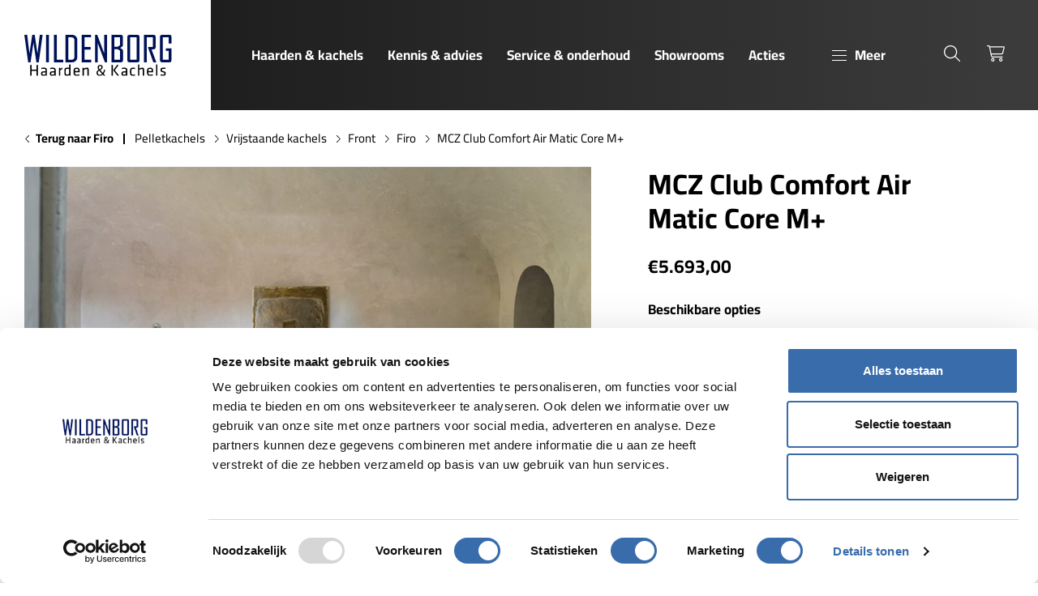

--- FILE ---
content_type: text/html; charset=utf-8
request_url: https://www.wildenborghaarden.nl/producten/mcz-club-comfort-air-matic-core-mplus/
body_size: 39806
content:
<!DOCTYPE html><html lang=nl><head><title>MCZ Club Comfort Air Matic Core M&#x2B; | Wildenborg</title><meta charset=utf-8><meta name=viewport content="width=device-width, initial-scale=1.0"><meta name=description content=""><meta name=robots content=all><meta property=og:site_name content=Wildenborg><meta property=og:locale content=nl_NL><meta property=og:description content=""><meta property=og:type content=website><meta property=og:url content="https://www.wildenborghaarden.nl/producten/mcz-club-comfort-air-matic-core-mplus/"><meta property=og:title content="MCZ Club Comfort Air Matic Core M+"><meta property=og:image content=https://www.wildenborghaarden.nl/media/a1aap2xf/wildenborg-12.jpg><link rel=apple-touch-icon sizes=180x180 href=/assets/icons/apple-touch-icon.png><link rel=icon type=image/png sizes=32x32 href=/assets/icons/favicon-32x32.png><link rel=icon type=image/png sizes=16x16 href=/assets/icons/favicon-16x16.png><link rel=manifest href=/assets/icons/site.webmanifest><link rel=mask-icon href=/assets/icons/safari-pinned-tab.svg color=#5bbad5><link rel="shortcut icon" href=/assets/icons/favicon.ico><meta name=msapplication-TileColor content=#da532c><meta name=msapplication-config content=/assets/icons/browserconfig.xml><meta name=theme-color content=#ffffff><link rel=canonical href="https://www.wildenborghaarden.nl/producten/mcz-club-comfort-air-matic-core-mplus/"><script data-cookieconsent=ignore>(function(w,d,s,l,i){w[l]=w[l]||[];w[l].push({'gtm.start':new Date().getTime(),event:'gtm.js'});var f=d.getElementsByTagName(s)[0],j=d.createElement(s),dl=l!='dataLayer'?'&l='+l:'';j.async=true;j.src='https://www.googletagmanager.com/gtm.js?id='+i+dl;f.parentNode.insertBefore(j,f);})(window,document,'script','dataLayer','GTM-5WJB8W8J');</script><link rel=preload href=/assets/fonts/cairo-v28-latin-regular.woff2 as=font type=font/woff2 crossorigin><link rel=preload href=/assets/fonts/cairo-v28-latin-700.woff2 as=font type=font/woff2 crossorigin><link rel=preload as=style href=/dist/main-59dd18aa.css><link rel=stylesheet href=/dist/main-59dd18aa.css><link rel=stylesheet href=/dist/product-4dde2fc3.css><link rel=stylesheet href=/dist/cart-5c74efa2.css><body><style>:root{--bs-primary:#396CAB;--bs-primary-darken:#001258;--bs-primary-dark:#000C3D;--fr-logo:url("data:image/svg+xml,%0A%3Csvg xmlns='http://www.w3.org/2000/svg' xmlns:xlink='http://www.w3.org/1999/xlink' width='191' height='53' viewBox='0 0 191 53'%3E%3Cdefs%3E%3CclipPath id='a'%3E%3Crect width='181.641' height='50.645' fill='none'/%3E%3C/clipPath%3E%3C/defs%3E%3Cg transform='translate(-286 -1757)'%3E%3Crect width='191' height='53' transform='translate(286 1757)' fill='none'/%3E%3Cg transform='translate(-46 72.645)'%3E%3Cg transform='translate(332 1685.355)'%3E%3Cpath d='M19.047,0,16.231,23.175,12.809,0H9.764L6.343,23.179,3.527,0H0L4.758,34.027H7.669L11.286,9.648,14.9,34.027h2.911L22.574,0Z' transform='translate(0 0)' fill='%23001258'/%3E%3Crect width='3.563' height='33.94' transform='translate(26.773)' fill='%23001258'/%3E%3Cpath d='M137.627,0V33.94h11.5V30.816h-7.935V0Z' transform='translate(-101.114 0)' fill='%23001258'/%3E%3Cg clip-path='url(%23a)'%3E%3Cpath d='M199.11,0h-8.139V33.94h8.139a6.218,6.218,0,0,0,6.561-6.289V6.289A6.218,6.218,0,0,0,199.11,0m3,6.552V27.344c0,2.142-1.442,3.472-3.764,3.472h-3.809V3.124h3.989a3.321,3.321,0,0,1,3.584,3.428' transform='translate(-140.306)' fill='%23001258'/%3E%3Cpath d='M269.989,18.27h7.394V15.1h-7.394V3.124H278.1V0H266.425V33.94h11.814V30.816h-8.251Z' transform='translate(-195.742 0)' fill='%23001258'/%3E%3Cpath d='M340.111,23.033,331.515,0h-2.721V33.94h3.383V10.466l8.776,23.473h2.54V0h-3.383Z' transform='translate(-241.564 0)' fill='%23001258'/%3E%3Cpath d='M417.808,17.591l-2.27-1.406,2.176-1.32a2.4,2.4,0,0,0,1.249-2.315V2.613A2.534,2.534,0,0,0,416.279,0h-11.52V33.94h11.61a2.534,2.534,0,0,0,2.683-2.612V19.947a2.492,2.492,0,0,0-1.245-2.356m-9.485-2.883V3.125H415.4v9.685l-2.892,1.9Zm7.167,4.938v11.17h-7.167V17.788h4.233Z' transform='translate(-297.375 -0.001)' fill='%23001258'/%3E%3Cpath d='M491.015,0h-9.648a2.534,2.534,0,0,0-2.683,2.613V31.327a2.534,2.534,0,0,0,2.683,2.612h9.648a2.585,2.585,0,0,0,2.728-2.612V2.613A2.585,2.585,0,0,0,491.015,0m-.835,30.816h-7.934V3.124h7.934Z' transform='translate(-351.687)' fill='%23001258'/%3E%3Cpath d='M567.895,17.92a2.542,2.542,0,0,0,2.585-2.612V2.613A2.534,2.534,0,0,0,567.8,0H556.006V33.94h3.563V3.125h7.347v11.8h-5.34l-.548.828,6.5,18.185h3.376l.249-.044V33.6l-5.8-15.684Z' transform='translate(-408.496 -0.001)' fill='%23001258'/%3E%3Cpath d='M644.7,10.653V2.612A2.534,2.534,0,0,0,642.016,0h-9.062a2.534,2.534,0,0,0-2.683,2.612V31.327a2.534,2.534,0,0,0,2.683,2.612h9.062a2.534,2.534,0,0,0,2.683-2.612V16.677h-7.26v3.08h3.7V30.816h-7.3V3.124h7.3v7.529Z' transform='translate(-463.058)' fill='%23001258'/%3E%3Cpath d='M344.218,153.577c-.374-.373-.709-.739-1.211-1.264a5.36,5.36,0,0,1-3.79,1.475,3.677,3.677,0,0,1-3.989-3.639,4.28,4.28,0,0,1,2.53-3.788l0-.061a4.484,4.484,0,0,1-1.08-2.707,3.156,3.156,0,0,1,3.3-3.2,2.7,2.7,0,0,1,2.87,2.754c0,1.362-.8,2.437-2.847,3.46l0,.065c1.1,1.274,2.329,2.681,3.163,3.609a9.589,9.589,0,0,0,1.25-3.787h1.534a9.787,9.787,0,0,1-1.869,4.787c.7.743,1.366,1.466,2.15,2.3Zm-2.05-2.232c-.769-.842-2.213-2.43-3.643-4.085a3.158,3.158,0,0,0-1.676,2.632,2.548,2.548,0,0,0,2.646,2.621,3.589,3.589,0,0,0,2.673-1.169m-3.943-7.915a3.685,3.685,0,0,0,.987,2.335c1.316-.75,2.154-1.44,2.154-2.539a1.53,1.53,0,0,0-1.509-1.68,1.7,1.7,0,0,0-1.631,1.884' transform='translate(-246.292 -103.145)'/%3E%3Cpath d='M35.245,153.3v-6.033H29.353V153.3H27.635v-13.3h1.718v5.733h5.893v-5.733h1.718v13.3Z' transform='translate(-20.303 -102.853)'/%3E%3Cpath d='M84.875,162.646H83.457l-.1-.719a5.537,5.537,0,0,1-3.156.919c-1.818,0-2.577-1.079-2.577-2.8,0-2.017,1.019-2.737,2.976-2.737h2.6v-1.518c0-1.219-.539-1.639-2.117-1.639a16.07,16.07,0,0,0-2.916.32l-.18-1.338a13.712,13.712,0,0,1,3.2-.42c2.777,0,3.7,1.079,3.7,3.157ZM83.2,158.711H80.72c-1.039,0-1.418.32-1.418,1.3,0,1,.18,1.4,1.378,1.4a4.862,4.862,0,0,0,2.517-.8Z' transform='translate(-57.03 -112.201)'/%3E%3Cpath d='M125.755,162.646h-1.418l-.1-.719a5.537,5.537,0,0,1-3.156.919c-1.818,0-2.577-1.079-2.577-2.8,0-2.017,1.019-2.737,2.976-2.737h2.6v-1.518c0-1.219-.539-1.639-2.117-1.639a16.07,16.07,0,0,0-2.916.32l-.18-1.338a13.712,13.712,0,0,1,3.2-.42c2.777,0,3.7,1.079,3.7,3.157Zm-1.678-3.936H121.6c-1.039,0-1.418.32-1.418,1.3,0,1,.18,1.4,1.378,1.4a4.862,4.862,0,0,0,2.517-.8Z' transform='translate(-87.065 -112.201)'/%3E%3Cpath d='M165.195,154.255a21.308,21.308,0,0,0-2.777,1.678v6.712H160.74v-9.728H162.2l.1,1.358a12.407,12.407,0,0,1,2.677-1.559Z' transform='translate(-118.095 -112.201)'/%3E%3Cpath d='M186.337,144.776c0-1.937.879-3.176,3.156-3.176a15.56,15.56,0,0,1,2.777.3v-4.075l1.678-.24v13.943h-1.418l-.14-.879a5.184,5.184,0,0,1-3.216,1.079c-1.918,0-2.836-1.019-2.836-2.976Zm5.933-1.4a15.6,15.6,0,0,0-2.677-.3c-1.119,0-1.578.519-1.578,1.7v3.975c0,1,.32,1.5,1.5,1.5a4.5,4.5,0,0,0,2.757-1.159Z' transform='translate(-136.901 -101.083)'/%3E%3Cpath d='M232.943,161.408a12.327,12.327,0,0,0,3.076-.46l.22,1.338a10.59,10.59,0,0,1-3.436.56c-2.876,0-3.855-1.378-3.855-3.576v-2.916c0-2.018.919-3.636,3.816-3.636,2.876,0,3.655,1.658,3.655,3.676v2.038h-5.793v.819c0,1.538.419,2.157,2.317,2.157m-2.317-4.375H234.8v-.8c0-1.358-.46-2.117-2.038-2.117s-2.138.759-2.138,2.117Z' transform='translate(-168.207 -112.201)'/%3E%3Cpath d='M276.679,162.646v-7.431c0-.639-.32-.9-.939-.9a9.07,9.07,0,0,0-3.256.979v7.351h-1.678v-9.728h1.358l.16.838a10.57,10.57,0,0,1,3.915-1.039c1.558,0,2.117.979,2.117,2.477v7.451Z' transform='translate(-198.96 -112.201)'/%3E%3Cpath d='M406.833,153.3h-1.718v-13.3h1.718Zm2.358-6.772,5.274,6.772h-2.058l-5.154-6.772,4.794-6.532h2.018Z' transform='translate(-297.637 -102.853)'/%3E%3Cpath d='M458.668,162.646h-1.419l-.1-.719a5.539,5.539,0,0,1-3.157.919c-1.818,0-2.577-1.079-2.577-2.8,0-2.017,1.019-2.737,2.976-2.737h2.6v-1.518c0-1.219-.54-1.639-2.118-1.639a16.061,16.061,0,0,0-2.916.32l-.18-1.338a13.712,13.712,0,0,1,3.2-.42c2.776,0,3.7,1.079,3.7,3.157Zm-1.678-3.936h-2.477c-1.039,0-1.419.32-1.419,1.3,0,1,.179,1.4,1.378,1.4a4.863,4.863,0,0,0,2.517-.8Z' transform='translate(-331.654 -112.201)'/%3E%3Cpath d='M491.393,159.311v-3.057c0-2.237.839-3.536,3.875-3.536a8.828,8.828,0,0,1,2.317.3l-.14,1.4a10.22,10.22,0,0,0-2.137-.219c-1.678,0-2.237.479-2.237,2v3.176c0,1.518.559,2,2.237,2a10.221,10.221,0,0,0,2.137-.219l.16,1.4a9,9,0,0,1-2.337.3c-3.116,0-3.875-1.3-3.875-3.535' transform='translate(-361.025 -112.201)'/%3E%3Cpath d='M534.08,151.528V144.1c0-.639-.32-.9-.939-.9a9.146,9.146,0,0,0-3.256,1v7.331h-1.678v-13.7l1.678-.24v5.034a9.857,9.857,0,0,1,3.756-1.019c1.558,0,2.117.979,2.117,2.477v7.451Z' transform='translate(-388.072 -101.083)'/%3E%3Cpath d='M574.209,161.408a12.333,12.333,0,0,0,3.077-.46l.22,1.338a10.589,10.589,0,0,1-3.436.56c-2.876,0-3.856-1.378-3.856-3.576v-2.916c0-2.018.92-3.636,3.816-3.636,2.877,0,3.656,1.658,3.656,3.676v2.038h-5.793v.819c0,1.538.42,2.157,2.317,2.157m-2.317-4.375h4.175v-.8c0-1.358-.459-2.117-2.038-2.117s-2.138.759-2.138,2.117Z' transform='translate(-418.934 -112.201)'/%3E%3Cpath d='M612.075,151.528v-13.7l1.678-.24v13.943Z' transform='translate(-449.689 -101.083)'/%3E%3Cpath d='M635.8,162.846a9.954,9.954,0,0,1-3.1-.519l.22-1.318a11.108,11.108,0,0,0,2.777.4c1.538,0,1.8-.28,1.8-1.319s-.08-1.159-2.037-1.638c-2.417-.6-2.637-1.1-2.637-3.116,0-1.8.8-2.617,3.356-2.617a10.968,10.968,0,0,1,2.757.34l-.12,1.379a15.658,15.658,0,0,0-2.7-.28c-1.438,0-1.637.34-1.637,1.219,0,1.079.02,1.279,1.658,1.678,2.8.7,3.016,1.039,3.016,2.976,0,1.9-.579,2.816-3.356,2.816' transform='translate(-464.843 -112.201)'/%3E%3C/g%3E%3C/g%3E%3C/g%3E%3C/g%3E%3C/svg%3E")}</style><noscript><iframe src="https://www.googletagmanager.com/ns.html?id=GTM-5WJB8W8J" height=0 width=0 style=display:none;visibility:hidden title=GoogleTagManager></iframe></noscript><header class=c-header><a class=c-skiplink href=#main>Skip to main</a><div class=container><div class=c-header__white><div class="d-flex d-lg-none"><div class=c-sidebarmenutoggle><button type=button class=c-sidebarmenutoggle__btn data-button=sidebarmenutoggle> <span class=c-sidebarmenutoggle__icon></span> <span class=c-sidebarmenutoggle__text>Menu</span> </button></div></div><div class=c-logo><a href="/" class=logo> <span class=visually-hidden>Wildenborg</span> </a></div></div><div class=c-header__dark><div class=c-header__left><div class=c-mainmenu><nav class=navbar><ul class=nav><li class=nav-item><a href="/haarden-kachels/" class=nav-link open-sidebar data-target=nav-haarden--kachels data-title="Haarden &amp; kachels">Haarden &amp; kachels</a><li class=nav-item><a href="/kennis-advies/" class=nav-link>Kennis &amp; advies</a><li class=nav-item><a href="/service-onderhoud/" class=nav-link>Service &amp; onderhoud</a><li class=nav-item><a href="/showrooms/" class=nav-link>Showrooms</a><li class=nav-item><a href="/acties-aanbiedingen/" class=nav-link>Acties</a><li class=nav-item><a href="/contact/" class=nav-link>Contact</a><li class=nav-item><a href="/stookavonden/" class=nav-link>Stookavonden</a><li class=nav-item><a href="/eserie/" class=nav-link>E-Series</a></ul></nav></div><div class="d-none d-lg-flex"><div class=c-sidebarmenutoggle><button type=button class=c-sidebarmenutoggle__btn data-button=sidebarmenutoggle> <span class=c-sidebarmenutoggle__icon></span> <span class=c-sidebarmenutoggle__text>Meer</span> </button></div></div></div><div class=c-header__right><ul class=c-header__icons><li><button type=button class=c-headerbtn data-button=searchmodaltoggle> <span class=c-headerbtn__icon><i class="fa-light fa-search" aria-hidden=true data-plugin=font-awesome></i></span> <span class=visually-hidden>Zoeken</span> </button><li><a href="/winkelwagen/" class=c-headerbtn> <span class=c-headerbtn__icon><i class="fa-light fa-cart-shopping" aria-hidden=true data-plugin=font-awesome></i></span> <span class=visually-hidden>Winkelwagen</span> </a></ul></div></div></div></header><aside class=c-sidebarmenu style=display:none><div class=c-sidebarmenu__header><div class=c-sidebarmenu__header__prev><button type=button class="btn btn-prev" id=back-btn> <i class="fa-light fa-arrow-left" aria-hidden=true data-plugin=font-awesome></i> <span class=visually-hidden>Back</span> </button></div><div class=c-sidebarmenu__header__title data-navheading></div><div class=c-sidebarmenu__header__close><button type=button class="btn btn-close" data-button=closesidebarmenu> <i class="fa-light fa-times" aria-hidden=true data-plugin=font-awesome></i> <span class=visually-hidden>Close</span> </button></div></div><div class=c-sidebarmenu__body><nav><ul class="nav nav-mainmenu" role=navigation><li class="nav-item has-nested"><a id=lbl-haarden--kachels href="/haarden-kachels/" class=nav-link data-next role=menuitem aria-controls=nav-haarden--kachels data-title="Haarden &amp; kachels"> <span class=nav-text>Haarden &amp; kachels</span> <span class=nav-icon aria-hidden=true><i class="fa-light fa-angle-right" aria-hidden=true data-plugin=font-awesome></i></span> </a><ul id=nav-haarden--kachels class=nested-nav aria-labelledby=lbl-haarden--kachels role=group tabindex=-1><li class=nav-item><a href="/haarden-kachels/" class="nav-link nav-link-parent" title="Haarden &amp; kachels"> <span class=nav-text>Bekijk alles in haarden &amp; kachels</span> </a><li class="nav-item has-nested"><a id=lbl-houtkachels href="/haarden-kachels/houtkachels/" class=nav-link data-next role=menuitem aria-controls=nav-houtkachels data-title=Houtkachels> <span class=nav-img> <picture class=lazy-load-image><source media="(max-width: 575px)" type=image/webp data-srcset="
		  /media/a5tcaiwc/spartherm_premium_corner_68x40x50.webp?width=60&amp;height=60&amp;format=webp&amp;v=1dbe03acd5ada50 1x,
		  /media/a5tcaiwc/spartherm_premium_corner_68x40x50.webp?width=120&amp;height=120&amp;format=webp&amp;v=1dbe03acd5ada50 2x
	  "><source media="(max-width: 767px)" type=image/webp data-srcset="
		  /media/a5tcaiwc/spartherm_premium_corner_68x40x50.webp?width=60&amp;height=60&amp;format=webp&amp;v=1dbe03acd5ada50 1x,
		  /media/a5tcaiwc/spartherm_premium_corner_68x40x50.webp?width=120&amp;height=120&amp;format=webp&amp;v=1dbe03acd5ada50 2x
	  "><source media="(max-width: 991px)" type=image/webp data-srcset="
		  /media/a5tcaiwc/spartherm_premium_corner_68x40x50.webp?width=60&amp;height=60&amp;format=webp&amp;v=1dbe03acd5ada50 1x,
		  /media/a5tcaiwc/spartherm_premium_corner_68x40x50.webp?width=120&amp;height=120&amp;format=webp&amp;v=1dbe03acd5ada50 2x
	  "><source media="(max-width: 1199px)" type=image/webp data-srcset="
		  /media/a5tcaiwc/spartherm_premium_corner_68x40x50.webp?width=60&amp;height=60&amp;format=webp&amp;v=1dbe03acd5ada50 1x,
		  /media/a5tcaiwc/spartherm_premium_corner_68x40x50.webp?width=120&amp;height=120&amp;format=webp&amp;v=1dbe03acd5ada50 2x
	  "><source media="(min-width: 1200px)" type=image/webp data-srcset="
		  /media/a5tcaiwc/spartherm_premium_corner_68x40x50.webp?width=60&amp;height=60&amp;format=webp&amp;v=1dbe03acd5ada50 1x,
		  /media/a5tcaiwc/spartherm_premium_corner_68x40x50.webp?width=120&amp;height=120&amp;format=webp&amp;v=1dbe03acd5ada50 2x
	  "><img data-src="/media/a5tcaiwc/spartherm_premium_corner_68x40x50.webp?width=60&amp;height=60&amp;format=webp&amp;v=1dbe03acd5ada50" width=60 height=60 alt=Houtkachels class=img-cover loading=lazy> </picture> </span> <span class=nav-text>Houtkachels</span> <span class=nav-icon aria-hidden=true><i class="fa-light fa-angle-right" aria-hidden=true data-plugin=font-awesome></i></span> </a><ul id=nav-houtkachels class=nested-nav aria-labelledby=lbl-houtkachels role=group tabindex=-1><li class=nav-item><a href="/haarden-kachels/houtkachels/" class="nav-link nav-link-parent" title=Houtkachels> <span class=nav-text>Bekijk alles in houtkachels</span> </a><li class=nav-item><a href="/haarden-kachels/houtkachels/vrijstaande-kachels/" class=nav-link title="Vrijstaande kachels"> <span class=nav-img> <picture class=lazy-load-image><source media="(max-width: 575px)" type=image/webp data-srcset="
		  /media/wztcty4d/contura_610_style_2.png?rxy=0.724,0.5752840909090909&amp;width=60&amp;height=60&amp;format=webp&amp;v=1da019482ba83a0 1x,
		  /media/wztcty4d/contura_610_style_2.png?rxy=0.724,0.5752840909090909&amp;width=120&amp;height=120&amp;format=webp&amp;v=1da019482ba83a0 2x
	  "><source media="(max-width: 767px)" type=image/webp data-srcset="
		  /media/wztcty4d/contura_610_style_2.png?rxy=0.724,0.5752840909090909&amp;width=60&amp;height=60&amp;format=webp&amp;v=1da019482ba83a0 1x,
		  /media/wztcty4d/contura_610_style_2.png?rxy=0.724,0.5752840909090909&amp;width=120&amp;height=120&amp;format=webp&amp;v=1da019482ba83a0 2x
	  "><source media="(max-width: 991px)" type=image/webp data-srcset="
		  /media/wztcty4d/contura_610_style_2.png?rxy=0.724,0.5752840909090909&amp;width=60&amp;height=60&amp;format=webp&amp;v=1da019482ba83a0 1x,
		  /media/wztcty4d/contura_610_style_2.png?rxy=0.724,0.5752840909090909&amp;width=120&amp;height=120&amp;format=webp&amp;v=1da019482ba83a0 2x
	  "><source media="(max-width: 1199px)" type=image/webp data-srcset="
		  /media/wztcty4d/contura_610_style_2.png?rxy=0.724,0.5752840909090909&amp;width=60&amp;height=60&amp;format=webp&amp;v=1da019482ba83a0 1x,
		  /media/wztcty4d/contura_610_style_2.png?rxy=0.724,0.5752840909090909&amp;width=120&amp;height=120&amp;format=webp&amp;v=1da019482ba83a0 2x
	  "><source media="(min-width: 1200px)" type=image/webp data-srcset="
		  /media/wztcty4d/contura_610_style_2.png?rxy=0.724,0.5752840909090909&amp;width=60&amp;height=60&amp;format=webp&amp;v=1da019482ba83a0 1x,
		  /media/wztcty4d/contura_610_style_2.png?rxy=0.724,0.5752840909090909&amp;width=120&amp;height=120&amp;format=webp&amp;v=1da019482ba83a0 2x
	  "><img data-src="/media/wztcty4d/contura_610_style_2.png?rxy=0.724,0.5752840909090909&amp;width=60&amp;height=60&amp;format=webp&amp;v=1da019482ba83a0" width=60 height=60 alt="Vrijstaande kachels" class=img-cover loading=lazy> </picture> </span> <span class=nav-text>Vrijstaande kachels</span> </a><li class=nav-item><a href="/haarden-kachels/houtkachels/inbouwhaarden/" class=nav-link title=Inbouwhaarden> <span class=nav-img> <picture class=lazy-load-image><source media="(max-width: 575px)" type=image/webp data-srcset="
		  /media/ttehnm1a/cuatro-7-75-60.jpg?rxy=0.63,0.42342342342342343&amp;width=60&amp;height=60&amp;format=webp&amp;v=1d9ed38e87f0410 1x,
		  /media/ttehnm1a/cuatro-7-75-60.jpg?rxy=0.63,0.42342342342342343&amp;width=120&amp;height=120&amp;format=webp&amp;v=1d9ed38e87f0410 2x
	  "><source media="(max-width: 767px)" type=image/webp data-srcset="
		  /media/ttehnm1a/cuatro-7-75-60.jpg?rxy=0.63,0.42342342342342343&amp;width=60&amp;height=60&amp;format=webp&amp;v=1d9ed38e87f0410 1x,
		  /media/ttehnm1a/cuatro-7-75-60.jpg?rxy=0.63,0.42342342342342343&amp;width=120&amp;height=120&amp;format=webp&amp;v=1d9ed38e87f0410 2x
	  "><source media="(max-width: 991px)" type=image/webp data-srcset="
		  /media/ttehnm1a/cuatro-7-75-60.jpg?rxy=0.63,0.42342342342342343&amp;width=60&amp;height=60&amp;format=webp&amp;v=1d9ed38e87f0410 1x,
		  /media/ttehnm1a/cuatro-7-75-60.jpg?rxy=0.63,0.42342342342342343&amp;width=120&amp;height=120&amp;format=webp&amp;v=1d9ed38e87f0410 2x
	  "><source media="(max-width: 1199px)" type=image/webp data-srcset="
		  /media/ttehnm1a/cuatro-7-75-60.jpg?rxy=0.63,0.42342342342342343&amp;width=60&amp;height=60&amp;format=webp&amp;v=1d9ed38e87f0410 1x,
		  /media/ttehnm1a/cuatro-7-75-60.jpg?rxy=0.63,0.42342342342342343&amp;width=120&amp;height=120&amp;format=webp&amp;v=1d9ed38e87f0410 2x
	  "><source media="(min-width: 1200px)" type=image/webp data-srcset="
		  /media/ttehnm1a/cuatro-7-75-60.jpg?rxy=0.63,0.42342342342342343&amp;width=60&amp;height=60&amp;format=webp&amp;v=1d9ed38e87f0410 1x,
		  /media/ttehnm1a/cuatro-7-75-60.jpg?rxy=0.63,0.42342342342342343&amp;width=120&amp;height=120&amp;format=webp&amp;v=1d9ed38e87f0410 2x
	  "><img data-src="/media/ttehnm1a/cuatro-7-75-60.jpg?rxy=0.63,0.42342342342342343&amp;width=60&amp;height=60&amp;format=webp&amp;v=1d9ed38e87f0410" width=60 height=60 alt=Inbouwhaarden class=img-cover loading=lazy> </picture> </span> <span class=nav-text>Inbouwhaarden</span> </a><li class=nav-item><a href="/haarden-kachels/houtkachels/speksteen-houtkachels/" class=nav-link title="Speksteen houtkachels"> <span class=nav-img> <picture class=lazy-load-image><source media="(max-width: 575px)" type=image/webp data-srcset="
		  /media/2oyiefmq/ecosy_depot_sfeer.jpg?rxy=0.762,0.6479591836734694&amp;width=60&amp;height=60&amp;format=webp&amp;v=1da430e20865a90 1x,
		  /media/2oyiefmq/ecosy_depot_sfeer.jpg?rxy=0.762,0.6479591836734694&amp;width=120&amp;height=120&amp;format=webp&amp;v=1da430e20865a90 2x
	  "><source media="(max-width: 767px)" type=image/webp data-srcset="
		  /media/2oyiefmq/ecosy_depot_sfeer.jpg?rxy=0.762,0.6479591836734694&amp;width=60&amp;height=60&amp;format=webp&amp;v=1da430e20865a90 1x,
		  /media/2oyiefmq/ecosy_depot_sfeer.jpg?rxy=0.762,0.6479591836734694&amp;width=120&amp;height=120&amp;format=webp&amp;v=1da430e20865a90 2x
	  "><source media="(max-width: 991px)" type=image/webp data-srcset="
		  /media/2oyiefmq/ecosy_depot_sfeer.jpg?rxy=0.762,0.6479591836734694&amp;width=60&amp;height=60&amp;format=webp&amp;v=1da430e20865a90 1x,
		  /media/2oyiefmq/ecosy_depot_sfeer.jpg?rxy=0.762,0.6479591836734694&amp;width=120&amp;height=120&amp;format=webp&amp;v=1da430e20865a90 2x
	  "><source media="(max-width: 1199px)" type=image/webp data-srcset="
		  /media/2oyiefmq/ecosy_depot_sfeer.jpg?rxy=0.762,0.6479591836734694&amp;width=60&amp;height=60&amp;format=webp&amp;v=1da430e20865a90 1x,
		  /media/2oyiefmq/ecosy_depot_sfeer.jpg?rxy=0.762,0.6479591836734694&amp;width=120&amp;height=120&amp;format=webp&amp;v=1da430e20865a90 2x
	  "><source media="(min-width: 1200px)" type=image/webp data-srcset="
		  /media/2oyiefmq/ecosy_depot_sfeer.jpg?rxy=0.762,0.6479591836734694&amp;width=60&amp;height=60&amp;format=webp&amp;v=1da430e20865a90 1x,
		  /media/2oyiefmq/ecosy_depot_sfeer.jpg?rxy=0.762,0.6479591836734694&amp;width=120&amp;height=120&amp;format=webp&amp;v=1da430e20865a90 2x
	  "><img data-src="/media/2oyiefmq/ecosy_depot_sfeer.jpg?rxy=0.762,0.6479591836734694&amp;width=60&amp;height=60&amp;format=webp&amp;v=1da430e20865a90" width=60 height=60 alt="Speksteen houtkachels" class=img-cover loading=lazy> </picture> </span> <span class=nav-text>Speksteen houtkachels</span> </a><li class=nav-item><a href="/haarden-kachels/houtkachels/hangende-haarden/" class=nav-link title="Hangende haarden"> <span class=nav-img> <picture class=lazy-load-image><source media="(max-width: 575px)" type=image/webp data-srcset="
		  /media/z30jy4xc/dg-vidar-triple-medium-wall.png?rxy=0.64,0.5195195195195195&amp;width=60&amp;height=60&amp;format=webp&amp;v=1d9ed2346701890 1x,
		  /media/z30jy4xc/dg-vidar-triple-medium-wall.png?rxy=0.64,0.5195195195195195&amp;width=120&amp;height=120&amp;format=webp&amp;v=1d9ed2346701890 2x
	  "><source media="(max-width: 767px)" type=image/webp data-srcset="
		  /media/z30jy4xc/dg-vidar-triple-medium-wall.png?rxy=0.64,0.5195195195195195&amp;width=60&amp;height=60&amp;format=webp&amp;v=1d9ed2346701890 1x,
		  /media/z30jy4xc/dg-vidar-triple-medium-wall.png?rxy=0.64,0.5195195195195195&amp;width=120&amp;height=120&amp;format=webp&amp;v=1d9ed2346701890 2x
	  "><source media="(max-width: 991px)" type=image/webp data-srcset="
		  /media/z30jy4xc/dg-vidar-triple-medium-wall.png?rxy=0.64,0.5195195195195195&amp;width=60&amp;height=60&amp;format=webp&amp;v=1d9ed2346701890 1x,
		  /media/z30jy4xc/dg-vidar-triple-medium-wall.png?rxy=0.64,0.5195195195195195&amp;width=120&amp;height=120&amp;format=webp&amp;v=1d9ed2346701890 2x
	  "><source media="(max-width: 1199px)" type=image/webp data-srcset="
		  /media/z30jy4xc/dg-vidar-triple-medium-wall.png?rxy=0.64,0.5195195195195195&amp;width=60&amp;height=60&amp;format=webp&amp;v=1d9ed2346701890 1x,
		  /media/z30jy4xc/dg-vidar-triple-medium-wall.png?rxy=0.64,0.5195195195195195&amp;width=120&amp;height=120&amp;format=webp&amp;v=1d9ed2346701890 2x
	  "><source media="(min-width: 1200px)" type=image/webp data-srcset="
		  /media/z30jy4xc/dg-vidar-triple-medium-wall.png?rxy=0.64,0.5195195195195195&amp;width=60&amp;height=60&amp;format=webp&amp;v=1d9ed2346701890 1x,
		  /media/z30jy4xc/dg-vidar-triple-medium-wall.png?rxy=0.64,0.5195195195195195&amp;width=120&amp;height=120&amp;format=webp&amp;v=1d9ed2346701890 2x
	  "><img data-src="/media/z30jy4xc/dg-vidar-triple-medium-wall.png?rxy=0.64,0.5195195195195195&amp;width=60&amp;height=60&amp;format=webp&amp;v=1d9ed2346701890" width=60 height=60 alt="Hangende haarden" class=img-cover loading=lazy> </picture> </span> <span class=nav-text>Hangende haarden</span> </a><li class=nav-item><a href="/haarden-kachels/houtkachels/tuinhaarden/" class=nav-link title=Tuinhaarden> <span class=nav-img> <picture class=lazy-load-image><source media="(max-width: 575px)" type=image/webp data-srcset="
		  /media/ktsbbwpj/reny-quercus-sfeer-00006.jpg?width=60&amp;height=60&amp;format=webp&amp;v=1d9fd16ccdf3bb0 1x,
		  /media/ktsbbwpj/reny-quercus-sfeer-00006.jpg?width=120&amp;height=120&amp;format=webp&amp;v=1d9fd16ccdf3bb0 2x
	  "><source media="(max-width: 767px)" type=image/webp data-srcset="
		  /media/ktsbbwpj/reny-quercus-sfeer-00006.jpg?width=60&amp;height=60&amp;format=webp&amp;v=1d9fd16ccdf3bb0 1x,
		  /media/ktsbbwpj/reny-quercus-sfeer-00006.jpg?width=120&amp;height=120&amp;format=webp&amp;v=1d9fd16ccdf3bb0 2x
	  "><source media="(max-width: 991px)" type=image/webp data-srcset="
		  /media/ktsbbwpj/reny-quercus-sfeer-00006.jpg?width=60&amp;height=60&amp;format=webp&amp;v=1d9fd16ccdf3bb0 1x,
		  /media/ktsbbwpj/reny-quercus-sfeer-00006.jpg?width=120&amp;height=120&amp;format=webp&amp;v=1d9fd16ccdf3bb0 2x
	  "><source media="(max-width: 1199px)" type=image/webp data-srcset="
		  /media/ktsbbwpj/reny-quercus-sfeer-00006.jpg?width=60&amp;height=60&amp;format=webp&amp;v=1d9fd16ccdf3bb0 1x,
		  /media/ktsbbwpj/reny-quercus-sfeer-00006.jpg?width=120&amp;height=120&amp;format=webp&amp;v=1d9fd16ccdf3bb0 2x
	  "><source media="(min-width: 1200px)" type=image/webp data-srcset="
		  /media/ktsbbwpj/reny-quercus-sfeer-00006.jpg?width=60&amp;height=60&amp;format=webp&amp;v=1d9fd16ccdf3bb0 1x,
		  /media/ktsbbwpj/reny-quercus-sfeer-00006.jpg?width=120&amp;height=120&amp;format=webp&amp;v=1d9fd16ccdf3bb0 2x
	  "><img data-src="/media/ktsbbwpj/reny-quercus-sfeer-00006.jpg?width=60&amp;height=60&amp;format=webp&amp;v=1d9fd16ccdf3bb0" width=60 height=60 alt=Tuinhaarden class=img-cover loading=lazy> </picture> </span> <span class=nav-text>Tuinhaarden</span> </a><li class=nav-item><a href="/haarden-kachels/houtkachels/inzethaardenhoutkachels/" class=nav-link title=Inzethaarden> <span class=nav-img> <picture class=lazy-load-image><source media="(max-width: 575px)" type=image/webp data-srcset="
		  /media/hljnje2s/dg-instyle-1000.jpg?rxy=0.604,0.6021798365122616&amp;width=60&amp;height=60&amp;format=webp&amp;v=1d9ed2346bdea70 1x,
		  /media/hljnje2s/dg-instyle-1000.jpg?rxy=0.604,0.6021798365122616&amp;width=120&amp;height=120&amp;format=webp&amp;v=1d9ed2346bdea70 2x
	  "><source media="(max-width: 767px)" type=image/webp data-srcset="
		  /media/hljnje2s/dg-instyle-1000.jpg?rxy=0.604,0.6021798365122616&amp;width=60&amp;height=60&amp;format=webp&amp;v=1d9ed2346bdea70 1x,
		  /media/hljnje2s/dg-instyle-1000.jpg?rxy=0.604,0.6021798365122616&amp;width=120&amp;height=120&amp;format=webp&amp;v=1d9ed2346bdea70 2x
	  "><source media="(max-width: 991px)" type=image/webp data-srcset="
		  /media/hljnje2s/dg-instyle-1000.jpg?rxy=0.604,0.6021798365122616&amp;width=60&amp;height=60&amp;format=webp&amp;v=1d9ed2346bdea70 1x,
		  /media/hljnje2s/dg-instyle-1000.jpg?rxy=0.604,0.6021798365122616&amp;width=120&amp;height=120&amp;format=webp&amp;v=1d9ed2346bdea70 2x
	  "><source media="(max-width: 1199px)" type=image/webp data-srcset="
		  /media/hljnje2s/dg-instyle-1000.jpg?rxy=0.604,0.6021798365122616&amp;width=60&amp;height=60&amp;format=webp&amp;v=1d9ed2346bdea70 1x,
		  /media/hljnje2s/dg-instyle-1000.jpg?rxy=0.604,0.6021798365122616&amp;width=120&amp;height=120&amp;format=webp&amp;v=1d9ed2346bdea70 2x
	  "><source media="(min-width: 1200px)" type=image/webp data-srcset="
		  /media/hljnje2s/dg-instyle-1000.jpg?rxy=0.604,0.6021798365122616&amp;width=60&amp;height=60&amp;format=webp&amp;v=1d9ed2346bdea70 1x,
		  /media/hljnje2s/dg-instyle-1000.jpg?rxy=0.604,0.6021798365122616&amp;width=120&amp;height=120&amp;format=webp&amp;v=1d9ed2346bdea70 2x
	  "><img data-src="/media/hljnje2s/dg-instyle-1000.jpg?rxy=0.604,0.6021798365122616&amp;width=60&amp;height=60&amp;format=webp&amp;v=1d9ed2346bdea70" width=60 height=60 alt=Inzethaarden class=img-cover loading=lazy> </picture> </span> <span class=nav-text>Inzethaarden</span> </a><li class=nav-item><a href="/haarden-kachels/houtkachels/doorkijkhaarden/" class=nav-link title=Doorkijkhaarden> <span class=nav-img> <picture class=lazy-load-image><source media="(max-width: 575px)" type=image/webp data-srcset="
		  /media/mpgbnawo/dg-instyle-tunnel.jpg?width=60&amp;height=60&amp;format=webp&amp;v=1d9ed2345c6b930 1x,
		  /media/mpgbnawo/dg-instyle-tunnel.jpg?width=120&amp;height=120&amp;format=webp&amp;v=1d9ed2345c6b930 2x
	  "><source media="(max-width: 767px)" type=image/webp data-srcset="
		  /media/mpgbnawo/dg-instyle-tunnel.jpg?width=60&amp;height=60&amp;format=webp&amp;v=1d9ed2345c6b930 1x,
		  /media/mpgbnawo/dg-instyle-tunnel.jpg?width=120&amp;height=120&amp;format=webp&amp;v=1d9ed2345c6b930 2x
	  "><source media="(max-width: 991px)" type=image/webp data-srcset="
		  /media/mpgbnawo/dg-instyle-tunnel.jpg?width=60&amp;height=60&amp;format=webp&amp;v=1d9ed2345c6b930 1x,
		  /media/mpgbnawo/dg-instyle-tunnel.jpg?width=120&amp;height=120&amp;format=webp&amp;v=1d9ed2345c6b930 2x
	  "><source media="(max-width: 1199px)" type=image/webp data-srcset="
		  /media/mpgbnawo/dg-instyle-tunnel.jpg?width=60&amp;height=60&amp;format=webp&amp;v=1d9ed2345c6b930 1x,
		  /media/mpgbnawo/dg-instyle-tunnel.jpg?width=120&amp;height=120&amp;format=webp&amp;v=1d9ed2345c6b930 2x
	  "><source media="(min-width: 1200px)" type=image/webp data-srcset="
		  /media/mpgbnawo/dg-instyle-tunnel.jpg?width=60&amp;height=60&amp;format=webp&amp;v=1d9ed2345c6b930 1x,
		  /media/mpgbnawo/dg-instyle-tunnel.jpg?width=120&amp;height=120&amp;format=webp&amp;v=1d9ed2345c6b930 2x
	  "><img data-src="/media/mpgbnawo/dg-instyle-tunnel.jpg?width=60&amp;height=60&amp;format=webp&amp;v=1d9ed2345c6b930" width=60 height=60 alt=Doorkijkhaarden class=img-cover loading=lazy> </picture> </span> <span class=nav-text>Doorkijkhaarden</span> </a><li class=nav-item><a href="/haarden-kachels/houtkachels/cv-houtkachels/" class=nav-link title="CV houtkachels"> <span class=nav-img> <picture class=lazy-load-image><source media="(max-width: 575px)" type=image/webp data-srcset="
		  /media/2pdkszcg/spartherm_linear_front_h2o_67x51_xl.webp?width=60&amp;height=60&amp;format=webp&amp;v=1dbe03c52f96fe0 1x,
		  /media/2pdkszcg/spartherm_linear_front_h2o_67x51_xl.webp?width=120&amp;height=120&amp;format=webp&amp;v=1dbe03c52f96fe0 2x
	  "><source media="(max-width: 767px)" type=image/webp data-srcset="
		  /media/2pdkszcg/spartherm_linear_front_h2o_67x51_xl.webp?width=60&amp;height=60&amp;format=webp&amp;v=1dbe03c52f96fe0 1x,
		  /media/2pdkszcg/spartherm_linear_front_h2o_67x51_xl.webp?width=120&amp;height=120&amp;format=webp&amp;v=1dbe03c52f96fe0 2x
	  "><source media="(max-width: 991px)" type=image/webp data-srcset="
		  /media/2pdkszcg/spartherm_linear_front_h2o_67x51_xl.webp?width=60&amp;height=60&amp;format=webp&amp;v=1dbe03c52f96fe0 1x,
		  /media/2pdkszcg/spartherm_linear_front_h2o_67x51_xl.webp?width=120&amp;height=120&amp;format=webp&amp;v=1dbe03c52f96fe0 2x
	  "><source media="(max-width: 1199px)" type=image/webp data-srcset="
		  /media/2pdkszcg/spartherm_linear_front_h2o_67x51_xl.webp?width=60&amp;height=60&amp;format=webp&amp;v=1dbe03c52f96fe0 1x,
		  /media/2pdkszcg/spartherm_linear_front_h2o_67x51_xl.webp?width=120&amp;height=120&amp;format=webp&amp;v=1dbe03c52f96fe0 2x
	  "><source media="(min-width: 1200px)" type=image/webp data-srcset="
		  /media/2pdkszcg/spartherm_linear_front_h2o_67x51_xl.webp?width=60&amp;height=60&amp;format=webp&amp;v=1dbe03c52f96fe0 1x,
		  /media/2pdkszcg/spartherm_linear_front_h2o_67x51_xl.webp?width=120&amp;height=120&amp;format=webp&amp;v=1dbe03c52f96fe0 2x
	  "><img data-src="/media/2pdkszcg/spartherm_linear_front_h2o_67x51_xl.webp?width=60&amp;height=60&amp;format=webp&amp;v=1dbe03c52f96fe0" width=60 height=60 alt="CV houtkachels" class=img-cover loading=lazy> </picture> </span> <span class=nav-text>CV houtkachels</span> </a><li class=nav-item><a href="/haarden-kachels/houtkachels/brandstof/" class=nav-link title=Brandstof> <span class=nav-img> <picture class=lazy-load-image><source media="(max-width: 575px)" type=image/webp data-srcset="
		  /media/djcjxgi2/berkenhout.jpg?width=60&amp;height=60&amp;format=webp&amp;v=1d9ed47104f3e70 1x,
		  /media/djcjxgi2/berkenhout.jpg?width=120&amp;height=120&amp;format=webp&amp;v=1d9ed47104f3e70 2x
	  "><source media="(max-width: 767px)" type=image/webp data-srcset="
		  /media/djcjxgi2/berkenhout.jpg?width=60&amp;height=60&amp;format=webp&amp;v=1d9ed47104f3e70 1x,
		  /media/djcjxgi2/berkenhout.jpg?width=120&amp;height=120&amp;format=webp&amp;v=1d9ed47104f3e70 2x
	  "><source media="(max-width: 991px)" type=image/webp data-srcset="
		  /media/djcjxgi2/berkenhout.jpg?width=60&amp;height=60&amp;format=webp&amp;v=1d9ed47104f3e70 1x,
		  /media/djcjxgi2/berkenhout.jpg?width=120&amp;height=120&amp;format=webp&amp;v=1d9ed47104f3e70 2x
	  "><source media="(max-width: 1199px)" type=image/webp data-srcset="
		  /media/djcjxgi2/berkenhout.jpg?width=60&amp;height=60&amp;format=webp&amp;v=1d9ed47104f3e70 1x,
		  /media/djcjxgi2/berkenhout.jpg?width=120&amp;height=120&amp;format=webp&amp;v=1d9ed47104f3e70 2x
	  "><source media="(min-width: 1200px)" type=image/webp data-srcset="
		  /media/djcjxgi2/berkenhout.jpg?width=60&amp;height=60&amp;format=webp&amp;v=1d9ed47104f3e70 1x,
		  /media/djcjxgi2/berkenhout.jpg?width=120&amp;height=120&amp;format=webp&amp;v=1d9ed47104f3e70 2x
	  "><img data-src="/media/djcjxgi2/berkenhout.jpg?width=60&amp;height=60&amp;format=webp&amp;v=1d9ed47104f3e70" width=60 height=60 alt=Brandstof class=img-cover loading=lazy> </picture> </span> <span class=nav-text>Brandstof</span> </a><li class=nav-item><a href="/haarden-kachels/houtkachels/gebruikte-houtkachels/" class=nav-link title="Gebruikte houtkachels"> <span class=nav-img> <picture class=lazy-load-image><source media="(max-width: 575px)" type=image/webp data-srcset="
		  /media/tjvnn5ug/hwam_4240_miljoe_15x15cm_300ppi.jpg?rxy=0.702,0.5537190082644629&amp;width=60&amp;height=60&amp;format=webp&amp;v=1d9ed21b4121d50 1x,
		  /media/tjvnn5ug/hwam_4240_miljoe_15x15cm_300ppi.jpg?rxy=0.702,0.5537190082644629&amp;width=120&amp;height=120&amp;format=webp&amp;v=1d9ed21b4121d50 2x
	  "><source media="(max-width: 767px)" type=image/webp data-srcset="
		  /media/tjvnn5ug/hwam_4240_miljoe_15x15cm_300ppi.jpg?rxy=0.702,0.5537190082644629&amp;width=60&amp;height=60&amp;format=webp&amp;v=1d9ed21b4121d50 1x,
		  /media/tjvnn5ug/hwam_4240_miljoe_15x15cm_300ppi.jpg?rxy=0.702,0.5537190082644629&amp;width=120&amp;height=120&amp;format=webp&amp;v=1d9ed21b4121d50 2x
	  "><source media="(max-width: 991px)" type=image/webp data-srcset="
		  /media/tjvnn5ug/hwam_4240_miljoe_15x15cm_300ppi.jpg?rxy=0.702,0.5537190082644629&amp;width=60&amp;height=60&amp;format=webp&amp;v=1d9ed21b4121d50 1x,
		  /media/tjvnn5ug/hwam_4240_miljoe_15x15cm_300ppi.jpg?rxy=0.702,0.5537190082644629&amp;width=120&amp;height=120&amp;format=webp&amp;v=1d9ed21b4121d50 2x
	  "><source media="(max-width: 1199px)" type=image/webp data-srcset="
		  /media/tjvnn5ug/hwam_4240_miljoe_15x15cm_300ppi.jpg?rxy=0.702,0.5537190082644629&amp;width=60&amp;height=60&amp;format=webp&amp;v=1d9ed21b4121d50 1x,
		  /media/tjvnn5ug/hwam_4240_miljoe_15x15cm_300ppi.jpg?rxy=0.702,0.5537190082644629&amp;width=120&amp;height=120&amp;format=webp&amp;v=1d9ed21b4121d50 2x
	  "><source media="(min-width: 1200px)" type=image/webp data-srcset="
		  /media/tjvnn5ug/hwam_4240_miljoe_15x15cm_300ppi.jpg?rxy=0.702,0.5537190082644629&amp;width=60&amp;height=60&amp;format=webp&amp;v=1d9ed21b4121d50 1x,
		  /media/tjvnn5ug/hwam_4240_miljoe_15x15cm_300ppi.jpg?rxy=0.702,0.5537190082644629&amp;width=120&amp;height=120&amp;format=webp&amp;v=1d9ed21b4121d50 2x
	  "><img data-src="/media/tjvnn5ug/hwam_4240_miljoe_15x15cm_300ppi.jpg?rxy=0.702,0.5537190082644629&amp;width=60&amp;height=60&amp;format=webp&amp;v=1d9ed21b4121d50" width=60 height=60 alt="Gebruikte houtkachels" class=img-cover loading=lazy> </picture> </span> <span class=nav-text>Gebruikte houtkachels</span> </a><li class="nav-item has-nested"><a id=lbl-merken href="/haarden-kachels/houtkachels/merken/" class=nav-link data-next role=menuitem aria-controls=nav-merken data-title=Merken> <span class=nav-img> <picture class=lazy-load-image><source media="(max-width: 575px)" type=image/webp data-srcset="
		  /media/o5hbc5hi/dg-vidar-triple.jpg?rxy=0.618,0.6426426426426426&amp;width=60&amp;height=60&amp;format=webp&amp;v=1d9ed220bc37490 1x,
		  /media/o5hbc5hi/dg-vidar-triple.jpg?rxy=0.618,0.6426426426426426&amp;width=120&amp;height=120&amp;format=webp&amp;v=1d9ed220bc37490 2x
	  "><source media="(max-width: 767px)" type=image/webp data-srcset="
		  /media/o5hbc5hi/dg-vidar-triple.jpg?rxy=0.618,0.6426426426426426&amp;width=60&amp;height=60&amp;format=webp&amp;v=1d9ed220bc37490 1x,
		  /media/o5hbc5hi/dg-vidar-triple.jpg?rxy=0.618,0.6426426426426426&amp;width=120&amp;height=120&amp;format=webp&amp;v=1d9ed220bc37490 2x
	  "><source media="(max-width: 991px)" type=image/webp data-srcset="
		  /media/o5hbc5hi/dg-vidar-triple.jpg?rxy=0.618,0.6426426426426426&amp;width=60&amp;height=60&amp;format=webp&amp;v=1d9ed220bc37490 1x,
		  /media/o5hbc5hi/dg-vidar-triple.jpg?rxy=0.618,0.6426426426426426&amp;width=120&amp;height=120&amp;format=webp&amp;v=1d9ed220bc37490 2x
	  "><source media="(max-width: 1199px)" type=image/webp data-srcset="
		  /media/o5hbc5hi/dg-vidar-triple.jpg?rxy=0.618,0.6426426426426426&amp;width=60&amp;height=60&amp;format=webp&amp;v=1d9ed220bc37490 1x,
		  /media/o5hbc5hi/dg-vidar-triple.jpg?rxy=0.618,0.6426426426426426&amp;width=120&amp;height=120&amp;format=webp&amp;v=1d9ed220bc37490 2x
	  "><source media="(min-width: 1200px)" type=image/webp data-srcset="
		  /media/o5hbc5hi/dg-vidar-triple.jpg?rxy=0.618,0.6426426426426426&amp;width=60&amp;height=60&amp;format=webp&amp;v=1d9ed220bc37490 1x,
		  /media/o5hbc5hi/dg-vidar-triple.jpg?rxy=0.618,0.6426426426426426&amp;width=120&amp;height=120&amp;format=webp&amp;v=1d9ed220bc37490 2x
	  "><img data-src="/media/o5hbc5hi/dg-vidar-triple.jpg?rxy=0.618,0.6426426426426426&amp;width=60&amp;height=60&amp;format=webp&amp;v=1d9ed220bc37490" width=60 height=60 alt=Merken class=img-cover loading=lazy> </picture> </span> <span class=nav-text>Merken</span> <span class=nav-icon aria-hidden=true><i class="fa-light fa-angle-right" aria-hidden=true data-plugin=font-awesome></i></span> </a><ul id=nav-merken class=nested-nav aria-labelledby=lbl-merken role=group tabindex=-1><li class=nav-item><a href="/haarden-kachels/houtkachels/merken/" class="nav-link nav-link-parent" title=Merken> <span class=nav-text>Bekijk alles in merken</span> </a><li class=nav-item><a href="/haarden-kachels/houtkachels/merken/altech/" class=nav-link title=Altech> <span class=nav-img> <picture class=lazy-load-image><source media="(max-width: 575px)" type=image/webp data-srcset="
		  /media/2oyiefmq/ecosy_depot_sfeer.jpg?rxy=0.702,0.6071428571428571&amp;width=60&amp;height=60&amp;format=webp&amp;v=1da430e20865a90 1x,
		  /media/2oyiefmq/ecosy_depot_sfeer.jpg?rxy=0.702,0.6071428571428571&amp;width=120&amp;height=120&amp;format=webp&amp;v=1da430e20865a90 2x
	  "><source media="(max-width: 767px)" type=image/webp data-srcset="
		  /media/2oyiefmq/ecosy_depot_sfeer.jpg?rxy=0.702,0.6071428571428571&amp;width=60&amp;height=60&amp;format=webp&amp;v=1da430e20865a90 1x,
		  /media/2oyiefmq/ecosy_depot_sfeer.jpg?rxy=0.702,0.6071428571428571&amp;width=120&amp;height=120&amp;format=webp&amp;v=1da430e20865a90 2x
	  "><source media="(max-width: 991px)" type=image/webp data-srcset="
		  /media/2oyiefmq/ecosy_depot_sfeer.jpg?rxy=0.702,0.6071428571428571&amp;width=60&amp;height=60&amp;format=webp&amp;v=1da430e20865a90 1x,
		  /media/2oyiefmq/ecosy_depot_sfeer.jpg?rxy=0.702,0.6071428571428571&amp;width=120&amp;height=120&amp;format=webp&amp;v=1da430e20865a90 2x
	  "><source media="(max-width: 1199px)" type=image/webp data-srcset="
		  /media/2oyiefmq/ecosy_depot_sfeer.jpg?rxy=0.702,0.6071428571428571&amp;width=60&amp;height=60&amp;format=webp&amp;v=1da430e20865a90 1x,
		  /media/2oyiefmq/ecosy_depot_sfeer.jpg?rxy=0.702,0.6071428571428571&amp;width=120&amp;height=120&amp;format=webp&amp;v=1da430e20865a90 2x
	  "><source media="(min-width: 1200px)" type=image/webp data-srcset="
		  /media/2oyiefmq/ecosy_depot_sfeer.jpg?rxy=0.702,0.6071428571428571&amp;width=60&amp;height=60&amp;format=webp&amp;v=1da430e20865a90 1x,
		  /media/2oyiefmq/ecosy_depot_sfeer.jpg?rxy=0.702,0.6071428571428571&amp;width=120&amp;height=120&amp;format=webp&amp;v=1da430e20865a90 2x
	  "><img data-src="/media/2oyiefmq/ecosy_depot_sfeer.jpg?rxy=0.702,0.6071428571428571&amp;width=60&amp;height=60&amp;format=webp&amp;v=1da430e20865a90" width=60 height=60 alt=Altech class=img-cover loading=lazy> </picture> </span> <span class=nav-text>Altech</span> </a><li class=nav-item><a href="/haarden-kachels/houtkachels/merken/barbas/" class=nav-link title=Barbas> <span class=nav-img> <picture class=lazy-load-image><source media="(max-width: 575px)" type=image/webp data-srcset="
		  /media/ttehnm1a/cuatro-7-75-60.jpg?rxy=0.67,0.43843843843843844&amp;width=60&amp;height=60&amp;format=webp&amp;v=1d9ed38e87f0410 1x,
		  /media/ttehnm1a/cuatro-7-75-60.jpg?rxy=0.67,0.43843843843843844&amp;width=120&amp;height=120&amp;format=webp&amp;v=1d9ed38e87f0410 2x
	  "><source media="(max-width: 767px)" type=image/webp data-srcset="
		  /media/ttehnm1a/cuatro-7-75-60.jpg?rxy=0.67,0.43843843843843844&amp;width=60&amp;height=60&amp;format=webp&amp;v=1d9ed38e87f0410 1x,
		  /media/ttehnm1a/cuatro-7-75-60.jpg?rxy=0.67,0.43843843843843844&amp;width=120&amp;height=120&amp;format=webp&amp;v=1d9ed38e87f0410 2x
	  "><source media="(max-width: 991px)" type=image/webp data-srcset="
		  /media/ttehnm1a/cuatro-7-75-60.jpg?rxy=0.67,0.43843843843843844&amp;width=60&amp;height=60&amp;format=webp&amp;v=1d9ed38e87f0410 1x,
		  /media/ttehnm1a/cuatro-7-75-60.jpg?rxy=0.67,0.43843843843843844&amp;width=120&amp;height=120&amp;format=webp&amp;v=1d9ed38e87f0410 2x
	  "><source media="(max-width: 1199px)" type=image/webp data-srcset="
		  /media/ttehnm1a/cuatro-7-75-60.jpg?rxy=0.67,0.43843843843843844&amp;width=60&amp;height=60&amp;format=webp&amp;v=1d9ed38e87f0410 1x,
		  /media/ttehnm1a/cuatro-7-75-60.jpg?rxy=0.67,0.43843843843843844&amp;width=120&amp;height=120&amp;format=webp&amp;v=1d9ed38e87f0410 2x
	  "><source media="(min-width: 1200px)" type=image/webp data-srcset="
		  /media/ttehnm1a/cuatro-7-75-60.jpg?rxy=0.67,0.43843843843843844&amp;width=60&amp;height=60&amp;format=webp&amp;v=1d9ed38e87f0410 1x,
		  /media/ttehnm1a/cuatro-7-75-60.jpg?rxy=0.67,0.43843843843843844&amp;width=120&amp;height=120&amp;format=webp&amp;v=1d9ed38e87f0410 2x
	  "><img data-src="/media/ttehnm1a/cuatro-7-75-60.jpg?rxy=0.67,0.43843843843843844&amp;width=60&amp;height=60&amp;format=webp&amp;v=1d9ed38e87f0410" width=60 height=60 alt=Barbas class=img-cover loading=lazy> </picture> </span> <span class=nav-text>Barbas</span> </a><li class=nav-item><a href="/haarden-kachels/houtkachels/merken/charlton-jenrick/" class=nav-link title="Charlton &amp; Jenrick"> <span class=nav-img> <picture class=lazy-load-image><source media="(max-width: 575px)" type=image/webp data-srcset="
		  /media/lhwlmnix/charlton-hout.webp?width=60&amp;height=60&amp;format=webp&amp;v=1dc2c5cb3f714c0 1x,
		  /media/lhwlmnix/charlton-hout.webp?width=120&amp;height=120&amp;format=webp&amp;v=1dc2c5cb3f714c0 2x
	  "><source media="(max-width: 767px)" type=image/webp data-srcset="
		  /media/lhwlmnix/charlton-hout.webp?width=60&amp;height=60&amp;format=webp&amp;v=1dc2c5cb3f714c0 1x,
		  /media/lhwlmnix/charlton-hout.webp?width=120&amp;height=120&amp;format=webp&amp;v=1dc2c5cb3f714c0 2x
	  "><source media="(max-width: 991px)" type=image/webp data-srcset="
		  /media/lhwlmnix/charlton-hout.webp?width=60&amp;height=60&amp;format=webp&amp;v=1dc2c5cb3f714c0 1x,
		  /media/lhwlmnix/charlton-hout.webp?width=120&amp;height=120&amp;format=webp&amp;v=1dc2c5cb3f714c0 2x
	  "><source media="(max-width: 1199px)" type=image/webp data-srcset="
		  /media/lhwlmnix/charlton-hout.webp?width=60&amp;height=60&amp;format=webp&amp;v=1dc2c5cb3f714c0 1x,
		  /media/lhwlmnix/charlton-hout.webp?width=120&amp;height=120&amp;format=webp&amp;v=1dc2c5cb3f714c0 2x
	  "><source media="(min-width: 1200px)" type=image/webp data-srcset="
		  /media/lhwlmnix/charlton-hout.webp?width=60&amp;height=60&amp;format=webp&amp;v=1dc2c5cb3f714c0 1x,
		  /media/lhwlmnix/charlton-hout.webp?width=120&amp;height=120&amp;format=webp&amp;v=1dc2c5cb3f714c0 2x
	  "><img data-src="/media/lhwlmnix/charlton-hout.webp?width=60&amp;height=60&amp;format=webp&amp;v=1dc2c5cb3f714c0" width=60 height=60 alt="Charlton &amp; Jenrick" class=img-cover loading=lazy> </picture> </span> <span class=nav-text>Charlton &amp; Jenrick</span> </a><li class=nav-item><a href="/haarden-kachels/houtkachels/merken/charnwood/" class=nav-link title=Charnwood> <span class=nav-img> <picture class=lazy-load-image><source media="(max-width: 575px)" type=image/webp data-srcset="
		  /media/5miblbs4/charnwood-c-4-zwart.jpg?width=60&amp;height=60&amp;format=webp&amp;v=1d9e25543dd1480 1x,
		  /media/5miblbs4/charnwood-c-4-zwart.jpg?width=120&amp;height=120&amp;format=webp&amp;v=1d9e25543dd1480 2x
	  "><source media="(max-width: 767px)" type=image/webp data-srcset="
		  /media/5miblbs4/charnwood-c-4-zwart.jpg?width=60&amp;height=60&amp;format=webp&amp;v=1d9e25543dd1480 1x,
		  /media/5miblbs4/charnwood-c-4-zwart.jpg?width=120&amp;height=120&amp;format=webp&amp;v=1d9e25543dd1480 2x
	  "><source media="(max-width: 991px)" type=image/webp data-srcset="
		  /media/5miblbs4/charnwood-c-4-zwart.jpg?width=60&amp;height=60&amp;format=webp&amp;v=1d9e25543dd1480 1x,
		  /media/5miblbs4/charnwood-c-4-zwart.jpg?width=120&amp;height=120&amp;format=webp&amp;v=1d9e25543dd1480 2x
	  "><source media="(max-width: 1199px)" type=image/webp data-srcset="
		  /media/5miblbs4/charnwood-c-4-zwart.jpg?width=60&amp;height=60&amp;format=webp&amp;v=1d9e25543dd1480 1x,
		  /media/5miblbs4/charnwood-c-4-zwart.jpg?width=120&amp;height=120&amp;format=webp&amp;v=1d9e25543dd1480 2x
	  "><source media="(min-width: 1200px)" type=image/webp data-srcset="
		  /media/5miblbs4/charnwood-c-4-zwart.jpg?width=60&amp;height=60&amp;format=webp&amp;v=1d9e25543dd1480 1x,
		  /media/5miblbs4/charnwood-c-4-zwart.jpg?width=120&amp;height=120&amp;format=webp&amp;v=1d9e25543dd1480 2x
	  "><img data-src="/media/5miblbs4/charnwood-c-4-zwart.jpg?width=60&amp;height=60&amp;format=webp&amp;v=1d9e25543dd1480" width=60 height=60 alt=Charnwood class=img-cover loading=lazy> </picture> </span> <span class=nav-text>Charnwood</span> </a><li class=nav-item><a href="/haarden-kachels/houtkachels/merken/contura/" class=nav-link title=Contura> <span class=nav-img> <picture class=lazy-load-image><source media="(max-width: 575px)" type=image/webp data-srcset="
		  /media/mx0p1fgg/820t-style-676-1.jpg?width=60&amp;height=60&amp;format=webp&amp;v=1da332099dc4290 1x,
		  /media/mx0p1fgg/820t-style-676-1.jpg?width=120&amp;height=120&amp;format=webp&amp;v=1da332099dc4290 2x
	  "><source media="(max-width: 767px)" type=image/webp data-srcset="
		  /media/mx0p1fgg/820t-style-676-1.jpg?width=60&amp;height=60&amp;format=webp&amp;v=1da332099dc4290 1x,
		  /media/mx0p1fgg/820t-style-676-1.jpg?width=120&amp;height=120&amp;format=webp&amp;v=1da332099dc4290 2x
	  "><source media="(max-width: 991px)" type=image/webp data-srcset="
		  /media/mx0p1fgg/820t-style-676-1.jpg?width=60&amp;height=60&amp;format=webp&amp;v=1da332099dc4290 1x,
		  /media/mx0p1fgg/820t-style-676-1.jpg?width=120&amp;height=120&amp;format=webp&amp;v=1da332099dc4290 2x
	  "><source media="(max-width: 1199px)" type=image/webp data-srcset="
		  /media/mx0p1fgg/820t-style-676-1.jpg?width=60&amp;height=60&amp;format=webp&amp;v=1da332099dc4290 1x,
		  /media/mx0p1fgg/820t-style-676-1.jpg?width=120&amp;height=120&amp;format=webp&amp;v=1da332099dc4290 2x
	  "><source media="(min-width: 1200px)" type=image/webp data-srcset="
		  /media/mx0p1fgg/820t-style-676-1.jpg?width=60&amp;height=60&amp;format=webp&amp;v=1da332099dc4290 1x,
		  /media/mx0p1fgg/820t-style-676-1.jpg?width=120&amp;height=120&amp;format=webp&amp;v=1da332099dc4290 2x
	  "><img data-src="/media/mx0p1fgg/820t-style-676-1.jpg?width=60&amp;height=60&amp;format=webp&amp;v=1da332099dc4290" width=60 height=60 alt=Contura class=img-cover loading=lazy> </picture> </span> <span class=nav-text>Contura</span> </a><li class=nav-item><a href="/haarden-kachels/houtkachels/merken/dik-geurts/" class=nav-link title="Dik Geurts"> <span class=nav-img> <picture class=lazy-load-image><source media="(max-width: 575px)" type=image/webp data-srcset="
		  /media/hpypgbkf/k56510_1050x700px_1_dik_geurts_ivar-10-h2o-store.jpg?width=60&amp;height=60&amp;format=webp&amp;v=1d9ed21de9ee800 1x,
		  /media/hpypgbkf/k56510_1050x700px_1_dik_geurts_ivar-10-h2o-store.jpg?width=120&amp;height=120&amp;format=webp&amp;v=1d9ed21de9ee800 2x
	  "><source media="(max-width: 767px)" type=image/webp data-srcset="
		  /media/hpypgbkf/k56510_1050x700px_1_dik_geurts_ivar-10-h2o-store.jpg?width=60&amp;height=60&amp;format=webp&amp;v=1d9ed21de9ee800 1x,
		  /media/hpypgbkf/k56510_1050x700px_1_dik_geurts_ivar-10-h2o-store.jpg?width=120&amp;height=120&amp;format=webp&amp;v=1d9ed21de9ee800 2x
	  "><source media="(max-width: 991px)" type=image/webp data-srcset="
		  /media/hpypgbkf/k56510_1050x700px_1_dik_geurts_ivar-10-h2o-store.jpg?width=60&amp;height=60&amp;format=webp&amp;v=1d9ed21de9ee800 1x,
		  /media/hpypgbkf/k56510_1050x700px_1_dik_geurts_ivar-10-h2o-store.jpg?width=120&amp;height=120&amp;format=webp&amp;v=1d9ed21de9ee800 2x
	  "><source media="(max-width: 1199px)" type=image/webp data-srcset="
		  /media/hpypgbkf/k56510_1050x700px_1_dik_geurts_ivar-10-h2o-store.jpg?width=60&amp;height=60&amp;format=webp&amp;v=1d9ed21de9ee800 1x,
		  /media/hpypgbkf/k56510_1050x700px_1_dik_geurts_ivar-10-h2o-store.jpg?width=120&amp;height=120&amp;format=webp&amp;v=1d9ed21de9ee800 2x
	  "><source media="(min-width: 1200px)" type=image/webp data-srcset="
		  /media/hpypgbkf/k56510_1050x700px_1_dik_geurts_ivar-10-h2o-store.jpg?width=60&amp;height=60&amp;format=webp&amp;v=1d9ed21de9ee800 1x,
		  /media/hpypgbkf/k56510_1050x700px_1_dik_geurts_ivar-10-h2o-store.jpg?width=120&amp;height=120&amp;format=webp&amp;v=1d9ed21de9ee800 2x
	  "><img data-src="/media/hpypgbkf/k56510_1050x700px_1_dik_geurts_ivar-10-h2o-store.jpg?width=60&amp;height=60&amp;format=webp&amp;v=1d9ed21de9ee800" width=60 height=60 alt="Dik Geurts" class=img-cover loading=lazy> </picture> </span> <span class=nav-text>Dik Geurts</span> </a><li class=nav-item><a href="/haarden-kachels/houtkachels/merken/dovre/" class=nav-link title=Dovre> <span class=nav-img> <picture class=lazy-load-image><source media="(max-width: 575px)" type=image/webp data-srcset="
		  /media/cypporhi/dovre_sense_203_zwrt.webp?width=60&amp;height=60&amp;format=webp&amp;v=1dbe04235c81510 1x,
		  /media/cypporhi/dovre_sense_203_zwrt.webp?width=120&amp;height=120&amp;format=webp&amp;v=1dbe04235c81510 2x
	  "><source media="(max-width: 767px)" type=image/webp data-srcset="
		  /media/cypporhi/dovre_sense_203_zwrt.webp?width=60&amp;height=60&amp;format=webp&amp;v=1dbe04235c81510 1x,
		  /media/cypporhi/dovre_sense_203_zwrt.webp?width=120&amp;height=120&amp;format=webp&amp;v=1dbe04235c81510 2x
	  "><source media="(max-width: 991px)" type=image/webp data-srcset="
		  /media/cypporhi/dovre_sense_203_zwrt.webp?width=60&amp;height=60&amp;format=webp&amp;v=1dbe04235c81510 1x,
		  /media/cypporhi/dovre_sense_203_zwrt.webp?width=120&amp;height=120&amp;format=webp&amp;v=1dbe04235c81510 2x
	  "><source media="(max-width: 1199px)" type=image/webp data-srcset="
		  /media/cypporhi/dovre_sense_203_zwrt.webp?width=60&amp;height=60&amp;format=webp&amp;v=1dbe04235c81510 1x,
		  /media/cypporhi/dovre_sense_203_zwrt.webp?width=120&amp;height=120&amp;format=webp&amp;v=1dbe04235c81510 2x
	  "><source media="(min-width: 1200px)" type=image/webp data-srcset="
		  /media/cypporhi/dovre_sense_203_zwrt.webp?width=60&amp;height=60&amp;format=webp&amp;v=1dbe04235c81510 1x,
		  /media/cypporhi/dovre_sense_203_zwrt.webp?width=120&amp;height=120&amp;format=webp&amp;v=1dbe04235c81510 2x
	  "><img data-src="/media/cypporhi/dovre_sense_203_zwrt.webp?width=60&amp;height=60&amp;format=webp&amp;v=1dbe04235c81510" width=60 height=60 alt=Dovre class=img-cover loading=lazy> </picture> </span> <span class=nav-text>Dovre</span> </a><li class=nav-item><a href="/haarden-kachels/houtkachels/merken/globe-fire/" class=nav-link title="Globe Fire"> <span class=nav-img> <picture class=lazy-load-image><source media="(max-width: 575px)" type=image/webp data-srcset="
		  /media/uwfbxvvy/globe-fire-merkvoorbeeld-hout.webp?width=60&amp;height=60&amp;format=webp&amp;v=1dc43340415cc10 1x,
		  /media/uwfbxvvy/globe-fire-merkvoorbeeld-hout.webp?width=120&amp;height=120&amp;format=webp&amp;v=1dc43340415cc10 2x
	  "><source media="(max-width: 767px)" type=image/webp data-srcset="
		  /media/uwfbxvvy/globe-fire-merkvoorbeeld-hout.webp?width=60&amp;height=60&amp;format=webp&amp;v=1dc43340415cc10 1x,
		  /media/uwfbxvvy/globe-fire-merkvoorbeeld-hout.webp?width=120&amp;height=120&amp;format=webp&amp;v=1dc43340415cc10 2x
	  "><source media="(max-width: 991px)" type=image/webp data-srcset="
		  /media/uwfbxvvy/globe-fire-merkvoorbeeld-hout.webp?width=60&amp;height=60&amp;format=webp&amp;v=1dc43340415cc10 1x,
		  /media/uwfbxvvy/globe-fire-merkvoorbeeld-hout.webp?width=120&amp;height=120&amp;format=webp&amp;v=1dc43340415cc10 2x
	  "><source media="(max-width: 1199px)" type=image/webp data-srcset="
		  /media/uwfbxvvy/globe-fire-merkvoorbeeld-hout.webp?width=60&amp;height=60&amp;format=webp&amp;v=1dc43340415cc10 1x,
		  /media/uwfbxvvy/globe-fire-merkvoorbeeld-hout.webp?width=120&amp;height=120&amp;format=webp&amp;v=1dc43340415cc10 2x
	  "><source media="(min-width: 1200px)" type=image/webp data-srcset="
		  /media/uwfbxvvy/globe-fire-merkvoorbeeld-hout.webp?width=60&amp;height=60&amp;format=webp&amp;v=1dc43340415cc10 1x,
		  /media/uwfbxvvy/globe-fire-merkvoorbeeld-hout.webp?width=120&amp;height=120&amp;format=webp&amp;v=1dc43340415cc10 2x
	  "><img data-src="/media/uwfbxvvy/globe-fire-merkvoorbeeld-hout.webp?width=60&amp;height=60&amp;format=webp&amp;v=1dc43340415cc10" width=60 height=60 alt="Globe Fire" class=img-cover loading=lazy> </picture> </span> <span class=nav-text>Globe Fire</span> </a><li class=nav-item><a href="/haarden-kachels/houtkachels/merken/hase/" class=nav-link title=Hase> <span class=nav-img> <picture class=lazy-load-image><source media="(max-width: 575px)" type=image/webp data-srcset="
		  /media/525bdu50/hase-kaminofenbau-silaplus-header.jpg?rxy=0.62,0.6049004594180705&amp;width=60&amp;height=60&amp;format=webp&amp;v=1da2e802f61a170 1x,
		  /media/525bdu50/hase-kaminofenbau-silaplus-header.jpg?rxy=0.62,0.6049004594180705&amp;width=120&amp;height=120&amp;format=webp&amp;v=1da2e802f61a170 2x
	  "><source media="(max-width: 767px)" type=image/webp data-srcset="
		  /media/525bdu50/hase-kaminofenbau-silaplus-header.jpg?rxy=0.62,0.6049004594180705&amp;width=60&amp;height=60&amp;format=webp&amp;v=1da2e802f61a170 1x,
		  /media/525bdu50/hase-kaminofenbau-silaplus-header.jpg?rxy=0.62,0.6049004594180705&amp;width=120&amp;height=120&amp;format=webp&amp;v=1da2e802f61a170 2x
	  "><source media="(max-width: 991px)" type=image/webp data-srcset="
		  /media/525bdu50/hase-kaminofenbau-silaplus-header.jpg?rxy=0.62,0.6049004594180705&amp;width=60&amp;height=60&amp;format=webp&amp;v=1da2e802f61a170 1x,
		  /media/525bdu50/hase-kaminofenbau-silaplus-header.jpg?rxy=0.62,0.6049004594180705&amp;width=120&amp;height=120&amp;format=webp&amp;v=1da2e802f61a170 2x
	  "><source media="(max-width: 1199px)" type=image/webp data-srcset="
		  /media/525bdu50/hase-kaminofenbau-silaplus-header.jpg?rxy=0.62,0.6049004594180705&amp;width=60&amp;height=60&amp;format=webp&amp;v=1da2e802f61a170 1x,
		  /media/525bdu50/hase-kaminofenbau-silaplus-header.jpg?rxy=0.62,0.6049004594180705&amp;width=120&amp;height=120&amp;format=webp&amp;v=1da2e802f61a170 2x
	  "><source media="(min-width: 1200px)" type=image/webp data-srcset="
		  /media/525bdu50/hase-kaminofenbau-silaplus-header.jpg?rxy=0.62,0.6049004594180705&amp;width=60&amp;height=60&amp;format=webp&amp;v=1da2e802f61a170 1x,
		  /media/525bdu50/hase-kaminofenbau-silaplus-header.jpg?rxy=0.62,0.6049004594180705&amp;width=120&amp;height=120&amp;format=webp&amp;v=1da2e802f61a170 2x
	  "><img data-src="/media/525bdu50/hase-kaminofenbau-silaplus-header.jpg?rxy=0.62,0.6049004594180705&amp;width=60&amp;height=60&amp;format=webp&amp;v=1da2e802f61a170" width=60 height=60 alt=Hase class=img-cover loading=lazy> </picture> </span> <span class=nav-text>Hase</span> </a><li class=nav-item><a href="/haarden-kachels/houtkachels/merken/hwam/" class=nav-link title=HWAM> <span class=nav-img> <picture class=lazy-load-image><source media="(max-width: 575px)" type=image/webp data-srcset="
		  /media/lkepidum/hwam_3660m_miljoe_15x15cm_300ppi.jpg?rxy=0.232,0.5720588235294117&amp;width=60&amp;height=60&amp;format=webp&amp;v=1d9ed38343b6700 1x,
		  /media/lkepidum/hwam_3660m_miljoe_15x15cm_300ppi.jpg?rxy=0.232,0.5720588235294117&amp;width=120&amp;height=120&amp;format=webp&amp;v=1d9ed38343b6700 2x
	  "><source media="(max-width: 767px)" type=image/webp data-srcset="
		  /media/lkepidum/hwam_3660m_miljoe_15x15cm_300ppi.jpg?rxy=0.232,0.5720588235294117&amp;width=60&amp;height=60&amp;format=webp&amp;v=1d9ed38343b6700 1x,
		  /media/lkepidum/hwam_3660m_miljoe_15x15cm_300ppi.jpg?rxy=0.232,0.5720588235294117&amp;width=120&amp;height=120&amp;format=webp&amp;v=1d9ed38343b6700 2x
	  "><source media="(max-width: 991px)" type=image/webp data-srcset="
		  /media/lkepidum/hwam_3660m_miljoe_15x15cm_300ppi.jpg?rxy=0.232,0.5720588235294117&amp;width=60&amp;height=60&amp;format=webp&amp;v=1d9ed38343b6700 1x,
		  /media/lkepidum/hwam_3660m_miljoe_15x15cm_300ppi.jpg?rxy=0.232,0.5720588235294117&amp;width=120&amp;height=120&amp;format=webp&amp;v=1d9ed38343b6700 2x
	  "><source media="(max-width: 1199px)" type=image/webp data-srcset="
		  /media/lkepidum/hwam_3660m_miljoe_15x15cm_300ppi.jpg?rxy=0.232,0.5720588235294117&amp;width=60&amp;height=60&amp;format=webp&amp;v=1d9ed38343b6700 1x,
		  /media/lkepidum/hwam_3660m_miljoe_15x15cm_300ppi.jpg?rxy=0.232,0.5720588235294117&amp;width=120&amp;height=120&amp;format=webp&amp;v=1d9ed38343b6700 2x
	  "><source media="(min-width: 1200px)" type=image/webp data-srcset="
		  /media/lkepidum/hwam_3660m_miljoe_15x15cm_300ppi.jpg?rxy=0.232,0.5720588235294117&amp;width=60&amp;height=60&amp;format=webp&amp;v=1d9ed38343b6700 1x,
		  /media/lkepidum/hwam_3660m_miljoe_15x15cm_300ppi.jpg?rxy=0.232,0.5720588235294117&amp;width=120&amp;height=120&amp;format=webp&amp;v=1d9ed38343b6700 2x
	  "><img data-src="/media/lkepidum/hwam_3660m_miljoe_15x15cm_300ppi.jpg?rxy=0.232,0.5720588235294117&amp;width=60&amp;height=60&amp;format=webp&amp;v=1d9ed38343b6700" width=60 height=60 alt=HWAM class=img-cover loading=lazy> </picture> </span> <span class=nav-text>HWAM</span> </a><li class=nav-item><a href="/haarden-kachels/houtkachels/merken/ild/" class=nav-link title=ILD> <span class=nav-img> <picture class=lazy-load-image><source media="(max-width: 575px)" type=image/webp data-srcset="
		  /media/g03pwgxo/ild-merkvoorbeeld-hout.webp?width=60&amp;height=60&amp;format=webp&amp;v=1dc433403f831f0 1x,
		  /media/g03pwgxo/ild-merkvoorbeeld-hout.webp?width=120&amp;height=120&amp;format=webp&amp;v=1dc433403f831f0 2x
	  "><source media="(max-width: 767px)" type=image/webp data-srcset="
		  /media/g03pwgxo/ild-merkvoorbeeld-hout.webp?width=60&amp;height=60&amp;format=webp&amp;v=1dc433403f831f0 1x,
		  /media/g03pwgxo/ild-merkvoorbeeld-hout.webp?width=120&amp;height=120&amp;format=webp&amp;v=1dc433403f831f0 2x
	  "><source media="(max-width: 991px)" type=image/webp data-srcset="
		  /media/g03pwgxo/ild-merkvoorbeeld-hout.webp?width=60&amp;height=60&amp;format=webp&amp;v=1dc433403f831f0 1x,
		  /media/g03pwgxo/ild-merkvoorbeeld-hout.webp?width=120&amp;height=120&amp;format=webp&amp;v=1dc433403f831f0 2x
	  "><source media="(max-width: 1199px)" type=image/webp data-srcset="
		  /media/g03pwgxo/ild-merkvoorbeeld-hout.webp?width=60&amp;height=60&amp;format=webp&amp;v=1dc433403f831f0 1x,
		  /media/g03pwgxo/ild-merkvoorbeeld-hout.webp?width=120&amp;height=120&amp;format=webp&amp;v=1dc433403f831f0 2x
	  "><source media="(min-width: 1200px)" type=image/webp data-srcset="
		  /media/g03pwgxo/ild-merkvoorbeeld-hout.webp?width=60&amp;height=60&amp;format=webp&amp;v=1dc433403f831f0 1x,
		  /media/g03pwgxo/ild-merkvoorbeeld-hout.webp?width=120&amp;height=120&amp;format=webp&amp;v=1dc433403f831f0 2x
	  "><img data-src="/media/g03pwgxo/ild-merkvoorbeeld-hout.webp?width=60&amp;height=60&amp;format=webp&amp;v=1dc433403f831f0" width=60 height=60 alt=ILD class=img-cover loading=lazy> </picture> </span> <span class=nav-text>ILD</span> </a><li class=nav-item><a href="/haarden-kachels/houtkachels/merken/jacobus/" class=nav-link title=Jacobus> <span class=nav-img> <picture class=lazy-load-image><source media="(max-width: 575px)" type=image/webp data-srcset="
		  /media/3gwhkrrb/2022-12-20-13_51_59-jacobus-brochurepdf-20122022135356.webp?width=60&amp;height=60&amp;format=webp&amp;v=1dbe04271881a50 1x,
		  /media/3gwhkrrb/2022-12-20-13_51_59-jacobus-brochurepdf-20122022135356.webp?width=120&amp;height=120&amp;format=webp&amp;v=1dbe04271881a50 2x
	  "><source media="(max-width: 767px)" type=image/webp data-srcset="
		  /media/3gwhkrrb/2022-12-20-13_51_59-jacobus-brochurepdf-20122022135356.webp?width=60&amp;height=60&amp;format=webp&amp;v=1dbe04271881a50 1x,
		  /media/3gwhkrrb/2022-12-20-13_51_59-jacobus-brochurepdf-20122022135356.webp?width=120&amp;height=120&amp;format=webp&amp;v=1dbe04271881a50 2x
	  "><source media="(max-width: 991px)" type=image/webp data-srcset="
		  /media/3gwhkrrb/2022-12-20-13_51_59-jacobus-brochurepdf-20122022135356.webp?width=60&amp;height=60&amp;format=webp&amp;v=1dbe04271881a50 1x,
		  /media/3gwhkrrb/2022-12-20-13_51_59-jacobus-brochurepdf-20122022135356.webp?width=120&amp;height=120&amp;format=webp&amp;v=1dbe04271881a50 2x
	  "><source media="(max-width: 1199px)" type=image/webp data-srcset="
		  /media/3gwhkrrb/2022-12-20-13_51_59-jacobus-brochurepdf-20122022135356.webp?width=60&amp;height=60&amp;format=webp&amp;v=1dbe04271881a50 1x,
		  /media/3gwhkrrb/2022-12-20-13_51_59-jacobus-brochurepdf-20122022135356.webp?width=120&amp;height=120&amp;format=webp&amp;v=1dbe04271881a50 2x
	  "><source media="(min-width: 1200px)" type=image/webp data-srcset="
		  /media/3gwhkrrb/2022-12-20-13_51_59-jacobus-brochurepdf-20122022135356.webp?width=60&amp;height=60&amp;format=webp&amp;v=1dbe04271881a50 1x,
		  /media/3gwhkrrb/2022-12-20-13_51_59-jacobus-brochurepdf-20122022135356.webp?width=120&amp;height=120&amp;format=webp&amp;v=1dbe04271881a50 2x
	  "><img data-src="/media/3gwhkrrb/2022-12-20-13_51_59-jacobus-brochurepdf-20122022135356.webp?width=60&amp;height=60&amp;format=webp&amp;v=1dbe04271881a50" width=60 height=60 alt=Jacobus class=img-cover loading=lazy> </picture> </span> <span class=nav-text>Jacobus</span> </a><li class=nav-item><a href="/haarden-kachels/houtkachels/merken/jotul/" class=nav-link title=Jotul> <span class=nav-img> <picture class=lazy-load-image><source media="(max-width: 575px)" type=image/webp data-srcset="
		  /media/j1vktz0u/jotul_f_481_jt_00338_1920.jpg?width=60&amp;height=60&amp;format=webp&amp;v=1da1df792ca9ad0 1x,
		  /media/j1vktz0u/jotul_f_481_jt_00338_1920.jpg?width=120&amp;height=120&amp;format=webp&amp;v=1da1df792ca9ad0 2x
	  "><source media="(max-width: 767px)" type=image/webp data-srcset="
		  /media/j1vktz0u/jotul_f_481_jt_00338_1920.jpg?width=60&amp;height=60&amp;format=webp&amp;v=1da1df792ca9ad0 1x,
		  /media/j1vktz0u/jotul_f_481_jt_00338_1920.jpg?width=120&amp;height=120&amp;format=webp&amp;v=1da1df792ca9ad0 2x
	  "><source media="(max-width: 991px)" type=image/webp data-srcset="
		  /media/j1vktz0u/jotul_f_481_jt_00338_1920.jpg?width=60&amp;height=60&amp;format=webp&amp;v=1da1df792ca9ad0 1x,
		  /media/j1vktz0u/jotul_f_481_jt_00338_1920.jpg?width=120&amp;height=120&amp;format=webp&amp;v=1da1df792ca9ad0 2x
	  "><source media="(max-width: 1199px)" type=image/webp data-srcset="
		  /media/j1vktz0u/jotul_f_481_jt_00338_1920.jpg?width=60&amp;height=60&amp;format=webp&amp;v=1da1df792ca9ad0 1x,
		  /media/j1vktz0u/jotul_f_481_jt_00338_1920.jpg?width=120&amp;height=120&amp;format=webp&amp;v=1da1df792ca9ad0 2x
	  "><source media="(min-width: 1200px)" type=image/webp data-srcset="
		  /media/j1vktz0u/jotul_f_481_jt_00338_1920.jpg?width=60&amp;height=60&amp;format=webp&amp;v=1da1df792ca9ad0 1x,
		  /media/j1vktz0u/jotul_f_481_jt_00338_1920.jpg?width=120&amp;height=120&amp;format=webp&amp;v=1da1df792ca9ad0 2x
	  "><img data-src="/media/j1vktz0u/jotul_f_481_jt_00338_1920.jpg?width=60&amp;height=60&amp;format=webp&amp;v=1da1df792ca9ad0" width=60 height=60 alt=Jotul class=img-cover loading=lazy> </picture> </span> <span class=nav-text>Jotul</span> </a><li class=nav-item><a href="/haarden-kachels/houtkachels/merken/kalfire/" class=nav-link title=Kalfire> <span class=nav-img> <picture class=lazy-load-image><source media="(max-width: 575px)" type=image/webp data-srcset="
		  /media/gptkk3sm/foto-4.png?rxy=0.278,0.477&amp;width=60&amp;height=60&amp;format=webp&amp;v=1da33272d8ff080 1x,
		  /media/gptkk3sm/foto-4.png?rxy=0.278,0.477&amp;width=120&amp;height=120&amp;format=webp&amp;v=1da33272d8ff080 2x
	  "><source media="(max-width: 767px)" type=image/webp data-srcset="
		  /media/gptkk3sm/foto-4.png?rxy=0.278,0.477&amp;width=60&amp;height=60&amp;format=webp&amp;v=1da33272d8ff080 1x,
		  /media/gptkk3sm/foto-4.png?rxy=0.278,0.477&amp;width=120&amp;height=120&amp;format=webp&amp;v=1da33272d8ff080 2x
	  "><source media="(max-width: 991px)" type=image/webp data-srcset="
		  /media/gptkk3sm/foto-4.png?rxy=0.278,0.477&amp;width=60&amp;height=60&amp;format=webp&amp;v=1da33272d8ff080 1x,
		  /media/gptkk3sm/foto-4.png?rxy=0.278,0.477&amp;width=120&amp;height=120&amp;format=webp&amp;v=1da33272d8ff080 2x
	  "><source media="(max-width: 1199px)" type=image/webp data-srcset="
		  /media/gptkk3sm/foto-4.png?rxy=0.278,0.477&amp;width=60&amp;height=60&amp;format=webp&amp;v=1da33272d8ff080 1x,
		  /media/gptkk3sm/foto-4.png?rxy=0.278,0.477&amp;width=120&amp;height=120&amp;format=webp&amp;v=1da33272d8ff080 2x
	  "><source media="(min-width: 1200px)" type=image/webp data-srcset="
		  /media/gptkk3sm/foto-4.png?rxy=0.278,0.477&amp;width=60&amp;height=60&amp;format=webp&amp;v=1da33272d8ff080 1x,
		  /media/gptkk3sm/foto-4.png?rxy=0.278,0.477&amp;width=120&amp;height=120&amp;format=webp&amp;v=1da33272d8ff080 2x
	  "><img data-src="/media/gptkk3sm/foto-4.png?rxy=0.278,0.477&amp;width=60&amp;height=60&amp;format=webp&amp;v=1da33272d8ff080" width=60 height=60 alt=Kalfire class=img-cover loading=lazy> </picture> </span> <span class=nav-text>Kalfire</span> </a><li class=nav-item><a href="/haarden-kachels/houtkachels/merken/leenders/" class=nav-link title=Leenders> <span class=nav-img> <picture class=lazy-load-image><source media="(max-width: 575px)" type=image/webp data-srcset="
		  /media/sbxmsint/kilo_2.jpg?rxy=0.214,0.6966966966966966&amp;width=60&amp;height=60&amp;format=webp&amp;v=1da2e9630e46ee0 1x,
		  /media/sbxmsint/kilo_2.jpg?rxy=0.214,0.6966966966966966&amp;width=120&amp;height=120&amp;format=webp&amp;v=1da2e9630e46ee0 2x
	  "><source media="(max-width: 767px)" type=image/webp data-srcset="
		  /media/sbxmsint/kilo_2.jpg?rxy=0.214,0.6966966966966966&amp;width=60&amp;height=60&amp;format=webp&amp;v=1da2e9630e46ee0 1x,
		  /media/sbxmsint/kilo_2.jpg?rxy=0.214,0.6966966966966966&amp;width=120&amp;height=120&amp;format=webp&amp;v=1da2e9630e46ee0 2x
	  "><source media="(max-width: 991px)" type=image/webp data-srcset="
		  /media/sbxmsint/kilo_2.jpg?rxy=0.214,0.6966966966966966&amp;width=60&amp;height=60&amp;format=webp&amp;v=1da2e9630e46ee0 1x,
		  /media/sbxmsint/kilo_2.jpg?rxy=0.214,0.6966966966966966&amp;width=120&amp;height=120&amp;format=webp&amp;v=1da2e9630e46ee0 2x
	  "><source media="(max-width: 1199px)" type=image/webp data-srcset="
		  /media/sbxmsint/kilo_2.jpg?rxy=0.214,0.6966966966966966&amp;width=60&amp;height=60&amp;format=webp&amp;v=1da2e9630e46ee0 1x,
		  /media/sbxmsint/kilo_2.jpg?rxy=0.214,0.6966966966966966&amp;width=120&amp;height=120&amp;format=webp&amp;v=1da2e9630e46ee0 2x
	  "><source media="(min-width: 1200px)" type=image/webp data-srcset="
		  /media/sbxmsint/kilo_2.jpg?rxy=0.214,0.6966966966966966&amp;width=60&amp;height=60&amp;format=webp&amp;v=1da2e9630e46ee0 1x,
		  /media/sbxmsint/kilo_2.jpg?rxy=0.214,0.6966966966966966&amp;width=120&amp;height=120&amp;format=webp&amp;v=1da2e9630e46ee0 2x
	  "><img data-src="/media/sbxmsint/kilo_2.jpg?rxy=0.214,0.6966966966966966&amp;width=60&amp;height=60&amp;format=webp&amp;v=1da2e9630e46ee0" width=60 height=60 alt=Leenders class=img-cover loading=lazy> </picture> </span> <span class=nav-text>Leenders</span> </a><li class=nav-item><a href="/haarden-kachels/houtkachels/merken/lotus/" class=nav-link title=Lotus> <span class=nav-img> <picture class=lazy-load-image><source media="(max-width: 575px)" type=image/webp data-srcset="
		  /media/1vobabyy/lotus-hout.webp?width=60&amp;height=60&amp;format=webp&amp;v=1dc2c5cb5295330 1x,
		  /media/1vobabyy/lotus-hout.webp?width=120&amp;height=120&amp;format=webp&amp;v=1dc2c5cb5295330 2x
	  "><source media="(max-width: 767px)" type=image/webp data-srcset="
		  /media/1vobabyy/lotus-hout.webp?width=60&amp;height=60&amp;format=webp&amp;v=1dc2c5cb5295330 1x,
		  /media/1vobabyy/lotus-hout.webp?width=120&amp;height=120&amp;format=webp&amp;v=1dc2c5cb5295330 2x
	  "><source media="(max-width: 991px)" type=image/webp data-srcset="
		  /media/1vobabyy/lotus-hout.webp?width=60&amp;height=60&amp;format=webp&amp;v=1dc2c5cb5295330 1x,
		  /media/1vobabyy/lotus-hout.webp?width=120&amp;height=120&amp;format=webp&amp;v=1dc2c5cb5295330 2x
	  "><source media="(max-width: 1199px)" type=image/webp data-srcset="
		  /media/1vobabyy/lotus-hout.webp?width=60&amp;height=60&amp;format=webp&amp;v=1dc2c5cb5295330 1x,
		  /media/1vobabyy/lotus-hout.webp?width=120&amp;height=120&amp;format=webp&amp;v=1dc2c5cb5295330 2x
	  "><source media="(min-width: 1200px)" type=image/webp data-srcset="
		  /media/1vobabyy/lotus-hout.webp?width=60&amp;height=60&amp;format=webp&amp;v=1dc2c5cb5295330 1x,
		  /media/1vobabyy/lotus-hout.webp?width=120&amp;height=120&amp;format=webp&amp;v=1dc2c5cb5295330 2x
	  "><img data-src="/media/1vobabyy/lotus-hout.webp?width=60&amp;height=60&amp;format=webp&amp;v=1dc2c5cb5295330" width=60 height=60 alt=Lotus class=img-cover loading=lazy> </picture> </span> <span class=nav-text>Lotus</span> </a><li class=nav-item><a href="/haarden-kachels/houtkachels/merken/morso/" class=nav-link title=Morso> <span class=nav-img> <picture class=lazy-load-image><source media="(max-width: 575px)" type=image/webp data-srcset="
		  /media/odui3kfo/mors-6143-66-4.jpg?rxy=0.278,0.5675675675675675&amp;width=60&amp;height=60&amp;format=webp&amp;v=1da331b2ce41690 1x,
		  /media/odui3kfo/mors-6143-66-4.jpg?rxy=0.278,0.5675675675675675&amp;width=120&amp;height=120&amp;format=webp&amp;v=1da331b2ce41690 2x
	  "><source media="(max-width: 767px)" type=image/webp data-srcset="
		  /media/odui3kfo/mors-6143-66-4.jpg?rxy=0.278,0.5675675675675675&amp;width=60&amp;height=60&amp;format=webp&amp;v=1da331b2ce41690 1x,
		  /media/odui3kfo/mors-6143-66-4.jpg?rxy=0.278,0.5675675675675675&amp;width=120&amp;height=120&amp;format=webp&amp;v=1da331b2ce41690 2x
	  "><source media="(max-width: 991px)" type=image/webp data-srcset="
		  /media/odui3kfo/mors-6143-66-4.jpg?rxy=0.278,0.5675675675675675&amp;width=60&amp;height=60&amp;format=webp&amp;v=1da331b2ce41690 1x,
		  /media/odui3kfo/mors-6143-66-4.jpg?rxy=0.278,0.5675675675675675&amp;width=120&amp;height=120&amp;format=webp&amp;v=1da331b2ce41690 2x
	  "><source media="(max-width: 1199px)" type=image/webp data-srcset="
		  /media/odui3kfo/mors-6143-66-4.jpg?rxy=0.278,0.5675675675675675&amp;width=60&amp;height=60&amp;format=webp&amp;v=1da331b2ce41690 1x,
		  /media/odui3kfo/mors-6143-66-4.jpg?rxy=0.278,0.5675675675675675&amp;width=120&amp;height=120&amp;format=webp&amp;v=1da331b2ce41690 2x
	  "><source media="(min-width: 1200px)" type=image/webp data-srcset="
		  /media/odui3kfo/mors-6143-66-4.jpg?rxy=0.278,0.5675675675675675&amp;width=60&amp;height=60&amp;format=webp&amp;v=1da331b2ce41690 1x,
		  /media/odui3kfo/mors-6143-66-4.jpg?rxy=0.278,0.5675675675675675&amp;width=120&amp;height=120&amp;format=webp&amp;v=1da331b2ce41690 2x
	  "><img data-src="/media/odui3kfo/mors-6143-66-4.jpg?rxy=0.278,0.5675675675675675&amp;width=60&amp;height=60&amp;format=webp&amp;v=1da331b2ce41690" width=60 height=60 alt=Morso class=img-cover loading=lazy> </picture> </span> <span class=nav-text>Morso</span> </a><li class=nav-item><a href="/haarden-kachels/houtkachels/merken/nestor-martin/" class=nav-link title="Nestor Martin"> <span class=nav-img> <picture class=lazy-load-image><source media="(max-width: 575px)" type=image/webp data-srcset="
		  /media/4eeeq1ct/nestor-hout.webp?width=60&amp;height=60&amp;format=webp&amp;v=1dc2c5cb4e28630 1x,
		  /media/4eeeq1ct/nestor-hout.webp?width=120&amp;height=120&amp;format=webp&amp;v=1dc2c5cb4e28630 2x
	  "><source media="(max-width: 767px)" type=image/webp data-srcset="
		  /media/4eeeq1ct/nestor-hout.webp?width=60&amp;height=60&amp;format=webp&amp;v=1dc2c5cb4e28630 1x,
		  /media/4eeeq1ct/nestor-hout.webp?width=120&amp;height=120&amp;format=webp&amp;v=1dc2c5cb4e28630 2x
	  "><source media="(max-width: 991px)" type=image/webp data-srcset="
		  /media/4eeeq1ct/nestor-hout.webp?width=60&amp;height=60&amp;format=webp&amp;v=1dc2c5cb4e28630 1x,
		  /media/4eeeq1ct/nestor-hout.webp?width=120&amp;height=120&amp;format=webp&amp;v=1dc2c5cb4e28630 2x
	  "><source media="(max-width: 1199px)" type=image/webp data-srcset="
		  /media/4eeeq1ct/nestor-hout.webp?width=60&amp;height=60&amp;format=webp&amp;v=1dc2c5cb4e28630 1x,
		  /media/4eeeq1ct/nestor-hout.webp?width=120&amp;height=120&amp;format=webp&amp;v=1dc2c5cb4e28630 2x
	  "><source media="(min-width: 1200px)" type=image/webp data-srcset="
		  /media/4eeeq1ct/nestor-hout.webp?width=60&amp;height=60&amp;format=webp&amp;v=1dc2c5cb4e28630 1x,
		  /media/4eeeq1ct/nestor-hout.webp?width=120&amp;height=120&amp;format=webp&amp;v=1dc2c5cb4e28630 2x
	  "><img data-src="/media/4eeeq1ct/nestor-hout.webp?width=60&amp;height=60&amp;format=webp&amp;v=1dc2c5cb4e28630" width=60 height=60 alt="Nestor Martin" class=img-cover loading=lazy> </picture> </span> <span class=nav-text>Nestor Martin</span> </a><li class=nav-item><a href="/haarden-kachels/houtkachels/merken/nordic-fire/" class=nav-link title="Nordic Fire"> <span class=nav-img> <picture class=lazy-load-image><source media="(max-width: 575px)" type=image/webp data-srcset="
		  /media/k5lbxm2r/houtkachel-lodge-met-houtvak-1-w1100-h500-cp.jpg?rxy=0.6302605210420842,0.5506607929515418&amp;width=60&amp;height=60&amp;format=webp&amp;v=1da3326d3383160 1x,
		  /media/k5lbxm2r/houtkachel-lodge-met-houtvak-1-w1100-h500-cp.jpg?rxy=0.6302605210420842,0.5506607929515418&amp;width=120&amp;height=120&amp;format=webp&amp;v=1da3326d3383160 2x
	  "><source media="(max-width: 767px)" type=image/webp data-srcset="
		  /media/k5lbxm2r/houtkachel-lodge-met-houtvak-1-w1100-h500-cp.jpg?rxy=0.6302605210420842,0.5506607929515418&amp;width=60&amp;height=60&amp;format=webp&amp;v=1da3326d3383160 1x,
		  /media/k5lbxm2r/houtkachel-lodge-met-houtvak-1-w1100-h500-cp.jpg?rxy=0.6302605210420842,0.5506607929515418&amp;width=120&amp;height=120&amp;format=webp&amp;v=1da3326d3383160 2x
	  "><source media="(max-width: 991px)" type=image/webp data-srcset="
		  /media/k5lbxm2r/houtkachel-lodge-met-houtvak-1-w1100-h500-cp.jpg?rxy=0.6302605210420842,0.5506607929515418&amp;width=60&amp;height=60&amp;format=webp&amp;v=1da3326d3383160 1x,
		  /media/k5lbxm2r/houtkachel-lodge-met-houtvak-1-w1100-h500-cp.jpg?rxy=0.6302605210420842,0.5506607929515418&amp;width=120&amp;height=120&amp;format=webp&amp;v=1da3326d3383160 2x
	  "><source media="(max-width: 1199px)" type=image/webp data-srcset="
		  /media/k5lbxm2r/houtkachel-lodge-met-houtvak-1-w1100-h500-cp.jpg?rxy=0.6302605210420842,0.5506607929515418&amp;width=60&amp;height=60&amp;format=webp&amp;v=1da3326d3383160 1x,
		  /media/k5lbxm2r/houtkachel-lodge-met-houtvak-1-w1100-h500-cp.jpg?rxy=0.6302605210420842,0.5506607929515418&amp;width=120&amp;height=120&amp;format=webp&amp;v=1da3326d3383160 2x
	  "><source media="(min-width: 1200px)" type=image/webp data-srcset="
		  /media/k5lbxm2r/houtkachel-lodge-met-houtvak-1-w1100-h500-cp.jpg?rxy=0.6302605210420842,0.5506607929515418&amp;width=60&amp;height=60&amp;format=webp&amp;v=1da3326d3383160 1x,
		  /media/k5lbxm2r/houtkachel-lodge-met-houtvak-1-w1100-h500-cp.jpg?rxy=0.6302605210420842,0.5506607929515418&amp;width=120&amp;height=120&amp;format=webp&amp;v=1da3326d3383160 2x
	  "><img data-src="/media/k5lbxm2r/houtkachel-lodge-met-houtvak-1-w1100-h500-cp.jpg?rxy=0.6302605210420842,0.5506607929515418&amp;width=60&amp;height=60&amp;format=webp&amp;v=1da3326d3383160" width=60 height=60 alt="Nordic Fire" class=img-cover loading=lazy> </picture> </span> <span class=nav-text>Nordic Fire</span> </a><li class=nav-item><a href="/haarden-kachels/houtkachels/merken/nordpeis/" class=nav-link title=Nordpeis> <span class=nav-img> <picture class=lazy-load-image><source media="(max-width: 575px)" type=image/webp data-srcset="
		  /media/bfifbfii/quadrobasic2.webp?width=60&amp;height=60&amp;format=webp&amp;v=1dbe042aeed9230 1x,
		  /media/bfifbfii/quadrobasic2.webp?width=120&amp;height=120&amp;format=webp&amp;v=1dbe042aeed9230 2x
	  "><source media="(max-width: 767px)" type=image/webp data-srcset="
		  /media/bfifbfii/quadrobasic2.webp?width=60&amp;height=60&amp;format=webp&amp;v=1dbe042aeed9230 1x,
		  /media/bfifbfii/quadrobasic2.webp?width=120&amp;height=120&amp;format=webp&amp;v=1dbe042aeed9230 2x
	  "><source media="(max-width: 991px)" type=image/webp data-srcset="
		  /media/bfifbfii/quadrobasic2.webp?width=60&amp;height=60&amp;format=webp&amp;v=1dbe042aeed9230 1x,
		  /media/bfifbfii/quadrobasic2.webp?width=120&amp;height=120&amp;format=webp&amp;v=1dbe042aeed9230 2x
	  "><source media="(max-width: 1199px)" type=image/webp data-srcset="
		  /media/bfifbfii/quadrobasic2.webp?width=60&amp;height=60&amp;format=webp&amp;v=1dbe042aeed9230 1x,
		  /media/bfifbfii/quadrobasic2.webp?width=120&amp;height=120&amp;format=webp&amp;v=1dbe042aeed9230 2x
	  "><source media="(min-width: 1200px)" type=image/webp data-srcset="
		  /media/bfifbfii/quadrobasic2.webp?width=60&amp;height=60&amp;format=webp&amp;v=1dbe042aeed9230 1x,
		  /media/bfifbfii/quadrobasic2.webp?width=120&amp;height=120&amp;format=webp&amp;v=1dbe042aeed9230 2x
	  "><img data-src="/media/bfifbfii/quadrobasic2.webp?width=60&amp;height=60&amp;format=webp&amp;v=1dbe042aeed9230" width=60 height=60 alt=Nordpeis class=img-cover loading=lazy> </picture> </span> <span class=nav-text>Nordpeis</span> </a><li class=nav-item><a href="/haarden-kachels/houtkachels/merken/outr/" class=nav-link title=OUTR> <span class=nav-img> <picture class=lazy-load-image><source media="(max-width: 575px)" type=image/webp data-srcset="
		  /media/fp3i0bks/outr-merkvoorbeeld-hout.webp?width=60&amp;height=60&amp;format=webp&amp;v=1dc433403acf820 1x,
		  /media/fp3i0bks/outr-merkvoorbeeld-hout.webp?width=120&amp;height=120&amp;format=webp&amp;v=1dc433403acf820 2x
	  "><source media="(max-width: 767px)" type=image/webp data-srcset="
		  /media/fp3i0bks/outr-merkvoorbeeld-hout.webp?width=60&amp;height=60&amp;format=webp&amp;v=1dc433403acf820 1x,
		  /media/fp3i0bks/outr-merkvoorbeeld-hout.webp?width=120&amp;height=120&amp;format=webp&amp;v=1dc433403acf820 2x
	  "><source media="(max-width: 991px)" type=image/webp data-srcset="
		  /media/fp3i0bks/outr-merkvoorbeeld-hout.webp?width=60&amp;height=60&amp;format=webp&amp;v=1dc433403acf820 1x,
		  /media/fp3i0bks/outr-merkvoorbeeld-hout.webp?width=120&amp;height=120&amp;format=webp&amp;v=1dc433403acf820 2x
	  "><source media="(max-width: 1199px)" type=image/webp data-srcset="
		  /media/fp3i0bks/outr-merkvoorbeeld-hout.webp?width=60&amp;height=60&amp;format=webp&amp;v=1dc433403acf820 1x,
		  /media/fp3i0bks/outr-merkvoorbeeld-hout.webp?width=120&amp;height=120&amp;format=webp&amp;v=1dc433403acf820 2x
	  "><source media="(min-width: 1200px)" type=image/webp data-srcset="
		  /media/fp3i0bks/outr-merkvoorbeeld-hout.webp?width=60&amp;height=60&amp;format=webp&amp;v=1dc433403acf820 1x,
		  /media/fp3i0bks/outr-merkvoorbeeld-hout.webp?width=120&amp;height=120&amp;format=webp&amp;v=1dc433403acf820 2x
	  "><img data-src="/media/fp3i0bks/outr-merkvoorbeeld-hout.webp?width=60&amp;height=60&amp;format=webp&amp;v=1dc433403acf820" width=60 height=60 alt=OUTR class=img-cover loading=lazy> </picture> </span> <span class=nav-text>OUTR</span> </a><li class=nav-item><a href="/haarden-kachels/houtkachels/merken/reny/" class=nav-link title=Reny> <span class=nav-img> <picture class=lazy-load-image><source media="(max-width: 575px)" type=image/webp data-srcset="
		  /media/4riftrm0/reny-hout.webp?width=60&amp;height=60&amp;format=webp&amp;v=1dc2c5cb437a030 1x,
		  /media/4riftrm0/reny-hout.webp?width=120&amp;height=120&amp;format=webp&amp;v=1dc2c5cb437a030 2x
	  "><source media="(max-width: 767px)" type=image/webp data-srcset="
		  /media/4riftrm0/reny-hout.webp?width=60&amp;height=60&amp;format=webp&amp;v=1dc2c5cb437a030 1x,
		  /media/4riftrm0/reny-hout.webp?width=120&amp;height=120&amp;format=webp&amp;v=1dc2c5cb437a030 2x
	  "><source media="(max-width: 991px)" type=image/webp data-srcset="
		  /media/4riftrm0/reny-hout.webp?width=60&amp;height=60&amp;format=webp&amp;v=1dc2c5cb437a030 1x,
		  /media/4riftrm0/reny-hout.webp?width=120&amp;height=120&amp;format=webp&amp;v=1dc2c5cb437a030 2x
	  "><source media="(max-width: 1199px)" type=image/webp data-srcset="
		  /media/4riftrm0/reny-hout.webp?width=60&amp;height=60&amp;format=webp&amp;v=1dc2c5cb437a030 1x,
		  /media/4riftrm0/reny-hout.webp?width=120&amp;height=120&amp;format=webp&amp;v=1dc2c5cb437a030 2x
	  "><source media="(min-width: 1200px)" type=image/webp data-srcset="
		  /media/4riftrm0/reny-hout.webp?width=60&amp;height=60&amp;format=webp&amp;v=1dc2c5cb437a030 1x,
		  /media/4riftrm0/reny-hout.webp?width=120&amp;height=120&amp;format=webp&amp;v=1dc2c5cb437a030 2x
	  "><img data-src="/media/4riftrm0/reny-hout.webp?width=60&amp;height=60&amp;format=webp&amp;v=1dc2c5cb437a030" width=60 height=60 alt=Reny class=img-cover loading=lazy> </picture> </span> <span class=nav-text>Reny</span> </a><li class=nav-item><a href="/haarden-kachels/houtkachels/merken/rika/" class=nav-link title=Rika> <span class=nav-img> <picture class=lazy-load-image><source media="(max-width: 575px)" type=image/webp data-srcset="
		  /media/1kaaylai/rika-merkvoorbeeld-hout.webp?width=60&amp;height=60&amp;format=webp&amp;v=1dc4336929474d0 1x,
		  /media/1kaaylai/rika-merkvoorbeeld-hout.webp?width=120&amp;height=120&amp;format=webp&amp;v=1dc4336929474d0 2x
	  "><source media="(max-width: 767px)" type=image/webp data-srcset="
		  /media/1kaaylai/rika-merkvoorbeeld-hout.webp?width=60&amp;height=60&amp;format=webp&amp;v=1dc4336929474d0 1x,
		  /media/1kaaylai/rika-merkvoorbeeld-hout.webp?width=120&amp;height=120&amp;format=webp&amp;v=1dc4336929474d0 2x
	  "><source media="(max-width: 991px)" type=image/webp data-srcset="
		  /media/1kaaylai/rika-merkvoorbeeld-hout.webp?width=60&amp;height=60&amp;format=webp&amp;v=1dc4336929474d0 1x,
		  /media/1kaaylai/rika-merkvoorbeeld-hout.webp?width=120&amp;height=120&amp;format=webp&amp;v=1dc4336929474d0 2x
	  "><source media="(max-width: 1199px)" type=image/webp data-srcset="
		  /media/1kaaylai/rika-merkvoorbeeld-hout.webp?width=60&amp;height=60&amp;format=webp&amp;v=1dc4336929474d0 1x,
		  /media/1kaaylai/rika-merkvoorbeeld-hout.webp?width=120&amp;height=120&amp;format=webp&amp;v=1dc4336929474d0 2x
	  "><source media="(min-width: 1200px)" type=image/webp data-srcset="
		  /media/1kaaylai/rika-merkvoorbeeld-hout.webp?width=60&amp;height=60&amp;format=webp&amp;v=1dc4336929474d0 1x,
		  /media/1kaaylai/rika-merkvoorbeeld-hout.webp?width=120&amp;height=120&amp;format=webp&amp;v=1dc4336929474d0 2x
	  "><img data-src="/media/1kaaylai/rika-merkvoorbeeld-hout.webp?width=60&amp;height=60&amp;format=webp&amp;v=1dc4336929474d0" width=60 height=60 alt=Rika class=img-cover loading=lazy> </picture> </span> <span class=nav-text>Rika</span> </a><li class=nav-item><a href="/haarden-kachels/houtkachels/merken/saey/" class=nav-link title=Saey> <span class=nav-img> <picture class=lazy-load-image><source media="(max-width: 575px)" type=image/webp data-srcset="
		  /media/agdgxmgc/7b17134488dc32e5e99bd561a04429e3e5065b46.jpg?width=60&amp;height=60&amp;format=webp&amp;v=1da491974c37eb0 1x,
		  /media/agdgxmgc/7b17134488dc32e5e99bd561a04429e3e5065b46.jpg?width=120&amp;height=120&amp;format=webp&amp;v=1da491974c37eb0 2x
	  "><source media="(max-width: 767px)" type=image/webp data-srcset="
		  /media/agdgxmgc/7b17134488dc32e5e99bd561a04429e3e5065b46.jpg?width=60&amp;height=60&amp;format=webp&amp;v=1da491974c37eb0 1x,
		  /media/agdgxmgc/7b17134488dc32e5e99bd561a04429e3e5065b46.jpg?width=120&amp;height=120&amp;format=webp&amp;v=1da491974c37eb0 2x
	  "><source media="(max-width: 991px)" type=image/webp data-srcset="
		  /media/agdgxmgc/7b17134488dc32e5e99bd561a04429e3e5065b46.jpg?width=60&amp;height=60&amp;format=webp&amp;v=1da491974c37eb0 1x,
		  /media/agdgxmgc/7b17134488dc32e5e99bd561a04429e3e5065b46.jpg?width=120&amp;height=120&amp;format=webp&amp;v=1da491974c37eb0 2x
	  "><source media="(max-width: 1199px)" type=image/webp data-srcset="
		  /media/agdgxmgc/7b17134488dc32e5e99bd561a04429e3e5065b46.jpg?width=60&amp;height=60&amp;format=webp&amp;v=1da491974c37eb0 1x,
		  /media/agdgxmgc/7b17134488dc32e5e99bd561a04429e3e5065b46.jpg?width=120&amp;height=120&amp;format=webp&amp;v=1da491974c37eb0 2x
	  "><source media="(min-width: 1200px)" type=image/webp data-srcset="
		  /media/agdgxmgc/7b17134488dc32e5e99bd561a04429e3e5065b46.jpg?width=60&amp;height=60&amp;format=webp&amp;v=1da491974c37eb0 1x,
		  /media/agdgxmgc/7b17134488dc32e5e99bd561a04429e3e5065b46.jpg?width=120&amp;height=120&amp;format=webp&amp;v=1da491974c37eb0 2x
	  "><img data-src="/media/agdgxmgc/7b17134488dc32e5e99bd561a04429e3e5065b46.jpg?width=60&amp;height=60&amp;format=webp&amp;v=1da491974c37eb0" width=60 height=60 alt=Saey class=img-cover loading=lazy> </picture> </span> <span class=nav-text>Saey</span> </a><li class=nav-item><a href="/haarden-kachels/houtkachels/merken/scan/" class=nav-link title=Scan> <span class=nav-img> <picture class=lazy-load-image><source media="(max-width: 575px)" type=image/webp data-srcset="
		  /media/bnepwkup/scan-merkvoorbeeld-hout.webp?width=60&amp;height=60&amp;format=webp&amp;v=1dc4336926834b0 1x,
		  /media/bnepwkup/scan-merkvoorbeeld-hout.webp?width=120&amp;height=120&amp;format=webp&amp;v=1dc4336926834b0 2x
	  "><source media="(max-width: 767px)" type=image/webp data-srcset="
		  /media/bnepwkup/scan-merkvoorbeeld-hout.webp?width=60&amp;height=60&amp;format=webp&amp;v=1dc4336926834b0 1x,
		  /media/bnepwkup/scan-merkvoorbeeld-hout.webp?width=120&amp;height=120&amp;format=webp&amp;v=1dc4336926834b0 2x
	  "><source media="(max-width: 991px)" type=image/webp data-srcset="
		  /media/bnepwkup/scan-merkvoorbeeld-hout.webp?width=60&amp;height=60&amp;format=webp&amp;v=1dc4336926834b0 1x,
		  /media/bnepwkup/scan-merkvoorbeeld-hout.webp?width=120&amp;height=120&amp;format=webp&amp;v=1dc4336926834b0 2x
	  "><source media="(max-width: 1199px)" type=image/webp data-srcset="
		  /media/bnepwkup/scan-merkvoorbeeld-hout.webp?width=60&amp;height=60&amp;format=webp&amp;v=1dc4336926834b0 1x,
		  /media/bnepwkup/scan-merkvoorbeeld-hout.webp?width=120&amp;height=120&amp;format=webp&amp;v=1dc4336926834b0 2x
	  "><source media="(min-width: 1200px)" type=image/webp data-srcset="
		  /media/bnepwkup/scan-merkvoorbeeld-hout.webp?width=60&amp;height=60&amp;format=webp&amp;v=1dc4336926834b0 1x,
		  /media/bnepwkup/scan-merkvoorbeeld-hout.webp?width=120&amp;height=120&amp;format=webp&amp;v=1dc4336926834b0 2x
	  "><img data-src="/media/bnepwkup/scan-merkvoorbeeld-hout.webp?width=60&amp;height=60&amp;format=webp&amp;v=1dc4336926834b0" width=60 height=60 alt=Scan class=img-cover loading=lazy> </picture> </span> <span class=nav-text>Scan</span> </a><li class=nav-item><a href="/haarden-kachels/houtkachels/merken/spartherm/" class=nav-link title=Spartherm> <span class=nav-img> <picture class=lazy-load-image><source media="(max-width: 575px)" type=image/webp data-srcset="
		  /media/drxo5ten/spartherm_linear_corner_68x46x50_sfeer.jpg?rxy=0.228,0.6666666666666666&amp;width=60&amp;height=60&amp;format=webp&amp;v=1da2e94dc6c3f10 1x,
		  /media/drxo5ten/spartherm_linear_corner_68x46x50_sfeer.jpg?rxy=0.228,0.6666666666666666&amp;width=120&amp;height=120&amp;format=webp&amp;v=1da2e94dc6c3f10 2x
	  "><source media="(max-width: 767px)" type=image/webp data-srcset="
		  /media/drxo5ten/spartherm_linear_corner_68x46x50_sfeer.jpg?rxy=0.228,0.6666666666666666&amp;width=60&amp;height=60&amp;format=webp&amp;v=1da2e94dc6c3f10 1x,
		  /media/drxo5ten/spartherm_linear_corner_68x46x50_sfeer.jpg?rxy=0.228,0.6666666666666666&amp;width=120&amp;height=120&amp;format=webp&amp;v=1da2e94dc6c3f10 2x
	  "><source media="(max-width: 991px)" type=image/webp data-srcset="
		  /media/drxo5ten/spartherm_linear_corner_68x46x50_sfeer.jpg?rxy=0.228,0.6666666666666666&amp;width=60&amp;height=60&amp;format=webp&amp;v=1da2e94dc6c3f10 1x,
		  /media/drxo5ten/spartherm_linear_corner_68x46x50_sfeer.jpg?rxy=0.228,0.6666666666666666&amp;width=120&amp;height=120&amp;format=webp&amp;v=1da2e94dc6c3f10 2x
	  "><source media="(max-width: 1199px)" type=image/webp data-srcset="
		  /media/drxo5ten/spartherm_linear_corner_68x46x50_sfeer.jpg?rxy=0.228,0.6666666666666666&amp;width=60&amp;height=60&amp;format=webp&amp;v=1da2e94dc6c3f10 1x,
		  /media/drxo5ten/spartherm_linear_corner_68x46x50_sfeer.jpg?rxy=0.228,0.6666666666666666&amp;width=120&amp;height=120&amp;format=webp&amp;v=1da2e94dc6c3f10 2x
	  "><source media="(min-width: 1200px)" type=image/webp data-srcset="
		  /media/drxo5ten/spartherm_linear_corner_68x46x50_sfeer.jpg?rxy=0.228,0.6666666666666666&amp;width=60&amp;height=60&amp;format=webp&amp;v=1da2e94dc6c3f10 1x,
		  /media/drxo5ten/spartherm_linear_corner_68x46x50_sfeer.jpg?rxy=0.228,0.6666666666666666&amp;width=120&amp;height=120&amp;format=webp&amp;v=1da2e94dc6c3f10 2x
	  "><img data-src="/media/drxo5ten/spartherm_linear_corner_68x46x50_sfeer.jpg?rxy=0.228,0.6666666666666666&amp;width=60&amp;height=60&amp;format=webp&amp;v=1da2e94dc6c3f10" width=60 height=60 alt=Spartherm class=img-cover loading=lazy> </picture> </span> <span class=nav-text>Spartherm</span> </a><li class=nav-item><a href="/haarden-kachels/houtkachels/merken/starfire/" class=nav-link title=Starfire> <span class=nav-img> <picture class=lazy-load-image><source media="(max-width: 575px)" type=image/webp data-srcset="
		  /media/vmpdglti/starfire-merkvoorbeeld-hout.webp?width=60&amp;height=60&amp;format=webp&amp;v=1dc43388a2348b0 1x,
		  /media/vmpdglti/starfire-merkvoorbeeld-hout.webp?width=120&amp;height=120&amp;format=webp&amp;v=1dc43388a2348b0 2x
	  "><source media="(max-width: 767px)" type=image/webp data-srcset="
		  /media/vmpdglti/starfire-merkvoorbeeld-hout.webp?width=60&amp;height=60&amp;format=webp&amp;v=1dc43388a2348b0 1x,
		  /media/vmpdglti/starfire-merkvoorbeeld-hout.webp?width=120&amp;height=120&amp;format=webp&amp;v=1dc43388a2348b0 2x
	  "><source media="(max-width: 991px)" type=image/webp data-srcset="
		  /media/vmpdglti/starfire-merkvoorbeeld-hout.webp?width=60&amp;height=60&amp;format=webp&amp;v=1dc43388a2348b0 1x,
		  /media/vmpdglti/starfire-merkvoorbeeld-hout.webp?width=120&amp;height=120&amp;format=webp&amp;v=1dc43388a2348b0 2x
	  "><source media="(max-width: 1199px)" type=image/webp data-srcset="
		  /media/vmpdglti/starfire-merkvoorbeeld-hout.webp?width=60&amp;height=60&amp;format=webp&amp;v=1dc43388a2348b0 1x,
		  /media/vmpdglti/starfire-merkvoorbeeld-hout.webp?width=120&amp;height=120&amp;format=webp&amp;v=1dc43388a2348b0 2x
	  "><source media="(min-width: 1200px)" type=image/webp data-srcset="
		  /media/vmpdglti/starfire-merkvoorbeeld-hout.webp?width=60&amp;height=60&amp;format=webp&amp;v=1dc43388a2348b0 1x,
		  /media/vmpdglti/starfire-merkvoorbeeld-hout.webp?width=120&amp;height=120&amp;format=webp&amp;v=1dc43388a2348b0 2x
	  "><img data-src="/media/vmpdglti/starfire-merkvoorbeeld-hout.webp?width=60&amp;height=60&amp;format=webp&amp;v=1dc43388a2348b0" width=60 height=60 alt=Starfire class=img-cover loading=lazy> </picture> </span> <span class=nav-text>Starfire</span> </a><li class=nav-item><a href="/haarden-kachels/houtkachels/merken/totem/" class=nav-link title=Totem> <span class=nav-img> <picture class=lazy-load-image><source media="(max-width: 575px)" type=image/webp data-srcset="
		  /media/pbipa1tv/totem-hout.webp?width=60&amp;height=60&amp;format=webp&amp;v=1dc2c5cb46fa020 1x,
		  /media/pbipa1tv/totem-hout.webp?width=120&amp;height=120&amp;format=webp&amp;v=1dc2c5cb46fa020 2x
	  "><source media="(max-width: 767px)" type=image/webp data-srcset="
		  /media/pbipa1tv/totem-hout.webp?width=60&amp;height=60&amp;format=webp&amp;v=1dc2c5cb46fa020 1x,
		  /media/pbipa1tv/totem-hout.webp?width=120&amp;height=120&amp;format=webp&amp;v=1dc2c5cb46fa020 2x
	  "><source media="(max-width: 991px)" type=image/webp data-srcset="
		  /media/pbipa1tv/totem-hout.webp?width=60&amp;height=60&amp;format=webp&amp;v=1dc2c5cb46fa020 1x,
		  /media/pbipa1tv/totem-hout.webp?width=120&amp;height=120&amp;format=webp&amp;v=1dc2c5cb46fa020 2x
	  "><source media="(max-width: 1199px)" type=image/webp data-srcset="
		  /media/pbipa1tv/totem-hout.webp?width=60&amp;height=60&amp;format=webp&amp;v=1dc2c5cb46fa020 1x,
		  /media/pbipa1tv/totem-hout.webp?width=120&amp;height=120&amp;format=webp&amp;v=1dc2c5cb46fa020 2x
	  "><source media="(min-width: 1200px)" type=image/webp data-srcset="
		  /media/pbipa1tv/totem-hout.webp?width=60&amp;height=60&amp;format=webp&amp;v=1dc2c5cb46fa020 1x,
		  /media/pbipa1tv/totem-hout.webp?width=120&amp;height=120&amp;format=webp&amp;v=1dc2c5cb46fa020 2x
	  "><img data-src="/media/pbipa1tv/totem-hout.webp?width=60&amp;height=60&amp;format=webp&amp;v=1dc2c5cb46fa020" width=60 height=60 alt=Totem class=img-cover loading=lazy> </picture> </span> <span class=nav-text>Totem</span> </a><li class=nav-item><a href="/haarden-kachels/houtkachels/merken/trimline-fires/" class=nav-link title="Trimline Fires"> <span class=nav-img> <picture class=lazy-load-image><source media="(max-width: 575px)" type=image/webp data-srcset="
		  /media/g2zag4ag/trimline-fires-hout.webp?width=60&amp;height=60&amp;format=webp&amp;v=1dc2c5cb5737b90 1x,
		  /media/g2zag4ag/trimline-fires-hout.webp?width=120&amp;height=120&amp;format=webp&amp;v=1dc2c5cb5737b90 2x
	  "><source media="(max-width: 767px)" type=image/webp data-srcset="
		  /media/g2zag4ag/trimline-fires-hout.webp?width=60&amp;height=60&amp;format=webp&amp;v=1dc2c5cb5737b90 1x,
		  /media/g2zag4ag/trimline-fires-hout.webp?width=120&amp;height=120&amp;format=webp&amp;v=1dc2c5cb5737b90 2x
	  "><source media="(max-width: 991px)" type=image/webp data-srcset="
		  /media/g2zag4ag/trimline-fires-hout.webp?width=60&amp;height=60&amp;format=webp&amp;v=1dc2c5cb5737b90 1x,
		  /media/g2zag4ag/trimline-fires-hout.webp?width=120&amp;height=120&amp;format=webp&amp;v=1dc2c5cb5737b90 2x
	  "><source media="(max-width: 1199px)" type=image/webp data-srcset="
		  /media/g2zag4ag/trimline-fires-hout.webp?width=60&amp;height=60&amp;format=webp&amp;v=1dc2c5cb5737b90 1x,
		  /media/g2zag4ag/trimline-fires-hout.webp?width=120&amp;height=120&amp;format=webp&amp;v=1dc2c5cb5737b90 2x
	  "><source media="(min-width: 1200px)" type=image/webp data-srcset="
		  /media/g2zag4ag/trimline-fires-hout.webp?width=60&amp;height=60&amp;format=webp&amp;v=1dc2c5cb5737b90 1x,
		  /media/g2zag4ag/trimline-fires-hout.webp?width=120&amp;height=120&amp;format=webp&amp;v=1dc2c5cb5737b90 2x
	  "><img data-src="/media/g2zag4ag/trimline-fires-hout.webp?width=60&amp;height=60&amp;format=webp&amp;v=1dc2c5cb5737b90" width=60 height=60 alt="Trimline Fires" class=img-cover loading=lazy> </picture> </span> <span class=nav-text>Trimline Fires</span> </a><li class=nav-item><a href="/haarden-kachels/houtkachels/merken/varde/" class=nav-link title=Varde> <span class=nav-img> <picture class=lazy-load-image><source media="(max-width: 575px)" type=image/webp data-srcset="
		  /media/jewbsse4/varde-hout.webp?width=60&amp;height=60&amp;format=webp&amp;v=1dc2c5cb5ae1390 1x,
		  /media/jewbsse4/varde-hout.webp?width=120&amp;height=120&amp;format=webp&amp;v=1dc2c5cb5ae1390 2x
	  "><source media="(max-width: 767px)" type=image/webp data-srcset="
		  /media/jewbsse4/varde-hout.webp?width=60&amp;height=60&amp;format=webp&amp;v=1dc2c5cb5ae1390 1x,
		  /media/jewbsse4/varde-hout.webp?width=120&amp;height=120&amp;format=webp&amp;v=1dc2c5cb5ae1390 2x
	  "><source media="(max-width: 991px)" type=image/webp data-srcset="
		  /media/jewbsse4/varde-hout.webp?width=60&amp;height=60&amp;format=webp&amp;v=1dc2c5cb5ae1390 1x,
		  /media/jewbsse4/varde-hout.webp?width=120&amp;height=120&amp;format=webp&amp;v=1dc2c5cb5ae1390 2x
	  "><source media="(max-width: 1199px)" type=image/webp data-srcset="
		  /media/jewbsse4/varde-hout.webp?width=60&amp;height=60&amp;format=webp&amp;v=1dc2c5cb5ae1390 1x,
		  /media/jewbsse4/varde-hout.webp?width=120&amp;height=120&amp;format=webp&amp;v=1dc2c5cb5ae1390 2x
	  "><source media="(min-width: 1200px)" type=image/webp data-srcset="
		  /media/jewbsse4/varde-hout.webp?width=60&amp;height=60&amp;format=webp&amp;v=1dc2c5cb5ae1390 1x,
		  /media/jewbsse4/varde-hout.webp?width=120&amp;height=120&amp;format=webp&amp;v=1dc2c5cb5ae1390 2x
	  "><img data-src="/media/jewbsse4/varde-hout.webp?width=60&amp;height=60&amp;format=webp&amp;v=1dc2c5cb5ae1390" width=60 height=60 alt=Varde class=img-cover loading=lazy> </picture> </span> <span class=nav-text>Varde</span> </a><li class=nav-item><a href="/haarden-kachels/houtkachels/merken/vermont-castings/" class=nav-link title="Vermont Castings"> <span class=nav-img> <picture class=lazy-load-image><source media="(max-width: 575px)" type=image/webp data-srcset="
		  /media/pfyok4jq/vermont-casting-merkvoorbeeld-hout.webp?width=60&amp;height=60&amp;format=webp&amp;v=1dc43388a404690 1x,
		  /media/pfyok4jq/vermont-casting-merkvoorbeeld-hout.webp?width=120&amp;height=120&amp;format=webp&amp;v=1dc43388a404690 2x
	  "><source media="(max-width: 767px)" type=image/webp data-srcset="
		  /media/pfyok4jq/vermont-casting-merkvoorbeeld-hout.webp?width=60&amp;height=60&amp;format=webp&amp;v=1dc43388a404690 1x,
		  /media/pfyok4jq/vermont-casting-merkvoorbeeld-hout.webp?width=120&amp;height=120&amp;format=webp&amp;v=1dc43388a404690 2x
	  "><source media="(max-width: 991px)" type=image/webp data-srcset="
		  /media/pfyok4jq/vermont-casting-merkvoorbeeld-hout.webp?width=60&amp;height=60&amp;format=webp&amp;v=1dc43388a404690 1x,
		  /media/pfyok4jq/vermont-casting-merkvoorbeeld-hout.webp?width=120&amp;height=120&amp;format=webp&amp;v=1dc43388a404690 2x
	  "><source media="(max-width: 1199px)" type=image/webp data-srcset="
		  /media/pfyok4jq/vermont-casting-merkvoorbeeld-hout.webp?width=60&amp;height=60&amp;format=webp&amp;v=1dc43388a404690 1x,
		  /media/pfyok4jq/vermont-casting-merkvoorbeeld-hout.webp?width=120&amp;height=120&amp;format=webp&amp;v=1dc43388a404690 2x
	  "><source media="(min-width: 1200px)" type=image/webp data-srcset="
		  /media/pfyok4jq/vermont-casting-merkvoorbeeld-hout.webp?width=60&amp;height=60&amp;format=webp&amp;v=1dc43388a404690 1x,
		  /media/pfyok4jq/vermont-casting-merkvoorbeeld-hout.webp?width=120&amp;height=120&amp;format=webp&amp;v=1dc43388a404690 2x
	  "><img data-src="/media/pfyok4jq/vermont-casting-merkvoorbeeld-hout.webp?width=60&amp;height=60&amp;format=webp&amp;v=1dc43388a404690" width=60 height=60 alt="Vermont Castings" class=img-cover loading=lazy> </picture> </span> <span class=nav-text>Vermont Castings</span> </a><li class=nav-item><a href="/haarden-kachels/houtkachels/merken/wanders/" class=nav-link title=Wanders> <span class=nav-img> <picture class=lazy-load-image><source media="(max-width: 575px)" type=image/webp data-srcset="
		  /media/srpiq2rt/wanders_mata_houtkachel_vuurbeeld.webp?width=60&amp;height=60&amp;format=webp&amp;v=1dbe042e4d94830 1x,
		  /media/srpiq2rt/wanders_mata_houtkachel_vuurbeeld.webp?width=120&amp;height=120&amp;format=webp&amp;v=1dbe042e4d94830 2x
	  "><source media="(max-width: 767px)" type=image/webp data-srcset="
		  /media/srpiq2rt/wanders_mata_houtkachel_vuurbeeld.webp?width=60&amp;height=60&amp;format=webp&amp;v=1dbe042e4d94830 1x,
		  /media/srpiq2rt/wanders_mata_houtkachel_vuurbeeld.webp?width=120&amp;height=120&amp;format=webp&amp;v=1dbe042e4d94830 2x
	  "><source media="(max-width: 991px)" type=image/webp data-srcset="
		  /media/srpiq2rt/wanders_mata_houtkachel_vuurbeeld.webp?width=60&amp;height=60&amp;format=webp&amp;v=1dbe042e4d94830 1x,
		  /media/srpiq2rt/wanders_mata_houtkachel_vuurbeeld.webp?width=120&amp;height=120&amp;format=webp&amp;v=1dbe042e4d94830 2x
	  "><source media="(max-width: 1199px)" type=image/webp data-srcset="
		  /media/srpiq2rt/wanders_mata_houtkachel_vuurbeeld.webp?width=60&amp;height=60&amp;format=webp&amp;v=1dbe042e4d94830 1x,
		  /media/srpiq2rt/wanders_mata_houtkachel_vuurbeeld.webp?width=120&amp;height=120&amp;format=webp&amp;v=1dbe042e4d94830 2x
	  "><source media="(min-width: 1200px)" type=image/webp data-srcset="
		  /media/srpiq2rt/wanders_mata_houtkachel_vuurbeeld.webp?width=60&amp;height=60&amp;format=webp&amp;v=1dbe042e4d94830 1x,
		  /media/srpiq2rt/wanders_mata_houtkachel_vuurbeeld.webp?width=120&amp;height=120&amp;format=webp&amp;v=1dbe042e4d94830 2x
	  "><img data-src="/media/srpiq2rt/wanders_mata_houtkachel_vuurbeeld.webp?width=60&amp;height=60&amp;format=webp&amp;v=1dbe042e4d94830" width=60 height=60 alt=Wanders class=img-cover loading=lazy> </picture> </span> <span class=nav-text>Wanders</span> </a><li class=nav-item><a href="/haarden-kachels/houtkachels/merken/westfire/" class=nav-link title=Westfire> <span class=nav-img> <picture class=lazy-load-image><source media="(max-width: 575px)" type=image/webp data-srcset="
		  /media/gw1f2p2f/westfire_uniq_37_large.jpg?rxy=0.288,0.5644444444444444&amp;width=60&amp;height=60&amp;format=webp&amp;v=1da3326755a31b0 1x,
		  /media/gw1f2p2f/westfire_uniq_37_large.jpg?rxy=0.288,0.5644444444444444&amp;width=120&amp;height=120&amp;format=webp&amp;v=1da3326755a31b0 2x
	  "><source media="(max-width: 767px)" type=image/webp data-srcset="
		  /media/gw1f2p2f/westfire_uniq_37_large.jpg?rxy=0.288,0.5644444444444444&amp;width=60&amp;height=60&amp;format=webp&amp;v=1da3326755a31b0 1x,
		  /media/gw1f2p2f/westfire_uniq_37_large.jpg?rxy=0.288,0.5644444444444444&amp;width=120&amp;height=120&amp;format=webp&amp;v=1da3326755a31b0 2x
	  "><source media="(max-width: 991px)" type=image/webp data-srcset="
		  /media/gw1f2p2f/westfire_uniq_37_large.jpg?rxy=0.288,0.5644444444444444&amp;width=60&amp;height=60&amp;format=webp&amp;v=1da3326755a31b0 1x,
		  /media/gw1f2p2f/westfire_uniq_37_large.jpg?rxy=0.288,0.5644444444444444&amp;width=120&amp;height=120&amp;format=webp&amp;v=1da3326755a31b0 2x
	  "><source media="(max-width: 1199px)" type=image/webp data-srcset="
		  /media/gw1f2p2f/westfire_uniq_37_large.jpg?rxy=0.288,0.5644444444444444&amp;width=60&amp;height=60&amp;format=webp&amp;v=1da3326755a31b0 1x,
		  /media/gw1f2p2f/westfire_uniq_37_large.jpg?rxy=0.288,0.5644444444444444&amp;width=120&amp;height=120&amp;format=webp&amp;v=1da3326755a31b0 2x
	  "><source media="(min-width: 1200px)" type=image/webp data-srcset="
		  /media/gw1f2p2f/westfire_uniq_37_large.jpg?rxy=0.288,0.5644444444444444&amp;width=60&amp;height=60&amp;format=webp&amp;v=1da3326755a31b0 1x,
		  /media/gw1f2p2f/westfire_uniq_37_large.jpg?rxy=0.288,0.5644444444444444&amp;width=120&amp;height=120&amp;format=webp&amp;v=1da3326755a31b0 2x
	  "><img data-src="/media/gw1f2p2f/westfire_uniq_37_large.jpg?rxy=0.288,0.5644444444444444&amp;width=60&amp;height=60&amp;format=webp&amp;v=1da3326755a31b0" width=60 height=60 alt=Westfire class=img-cover loading=lazy> </picture> </span> <span class=nav-text>Westfire</span> </a><li class=nav-item><a href="/haarden-kachels/houtkachels/merken/wiking/" class=nav-link title=Wiking> <span class=nav-img> <picture class=lazy-load-image><source media="(max-width: 575px)" type=image/webp data-srcset="
		  /media/hxhhpj2p/wiking20mala204_210x150mm_300ppi.jpg?rxy=0.36,0.6392215568862275&amp;width=60&amp;height=60&amp;format=webp&amp;v=1da3326a7a170c0 1x,
		  /media/hxhhpj2p/wiking20mala204_210x150mm_300ppi.jpg?rxy=0.36,0.6392215568862275&amp;width=120&amp;height=120&amp;format=webp&amp;v=1da3326a7a170c0 2x
	  "><source media="(max-width: 767px)" type=image/webp data-srcset="
		  /media/hxhhpj2p/wiking20mala204_210x150mm_300ppi.jpg?rxy=0.36,0.6392215568862275&amp;width=60&amp;height=60&amp;format=webp&amp;v=1da3326a7a170c0 1x,
		  /media/hxhhpj2p/wiking20mala204_210x150mm_300ppi.jpg?rxy=0.36,0.6392215568862275&amp;width=120&amp;height=120&amp;format=webp&amp;v=1da3326a7a170c0 2x
	  "><source media="(max-width: 991px)" type=image/webp data-srcset="
		  /media/hxhhpj2p/wiking20mala204_210x150mm_300ppi.jpg?rxy=0.36,0.6392215568862275&amp;width=60&amp;height=60&amp;format=webp&amp;v=1da3326a7a170c0 1x,
		  /media/hxhhpj2p/wiking20mala204_210x150mm_300ppi.jpg?rxy=0.36,0.6392215568862275&amp;width=120&amp;height=120&amp;format=webp&amp;v=1da3326a7a170c0 2x
	  "><source media="(max-width: 1199px)" type=image/webp data-srcset="
		  /media/hxhhpj2p/wiking20mala204_210x150mm_300ppi.jpg?rxy=0.36,0.6392215568862275&amp;width=60&amp;height=60&amp;format=webp&amp;v=1da3326a7a170c0 1x,
		  /media/hxhhpj2p/wiking20mala204_210x150mm_300ppi.jpg?rxy=0.36,0.6392215568862275&amp;width=120&amp;height=120&amp;format=webp&amp;v=1da3326a7a170c0 2x
	  "><source media="(min-width: 1200px)" type=image/webp data-srcset="
		  /media/hxhhpj2p/wiking20mala204_210x150mm_300ppi.jpg?rxy=0.36,0.6392215568862275&amp;width=60&amp;height=60&amp;format=webp&amp;v=1da3326a7a170c0 1x,
		  /media/hxhhpj2p/wiking20mala204_210x150mm_300ppi.jpg?rxy=0.36,0.6392215568862275&amp;width=120&amp;height=120&amp;format=webp&amp;v=1da3326a7a170c0 2x
	  "><img data-src="/media/hxhhpj2p/wiking20mala204_210x150mm_300ppi.jpg?rxy=0.36,0.6392215568862275&amp;width=60&amp;height=60&amp;format=webp&amp;v=1da3326a7a170c0" width=60 height=60 alt=Wiking class=img-cover loading=lazy> </picture> </span> <span class=nav-text>Wiking</span> </a></ul><li class="nav-item has-nested"><a id=lbl-soort-en-stijl-houtkachels href="/haarden-kachels/houtkachels/soort-en-stijl-houtkachels/" class=nav-link data-next role=menuitem aria-controls=nav-soort-en-stijl-houtkachels data-title="Soort en stijl houtkachels"> <span class=nav-img> <picture class=lazy-load-image><source media="(max-width: 575px)" type=image/webp data-srcset="
		  /media/ocah2jfs/de-heidesmid-halle-warm-60.jpg?rxy=0.564,0.40540540540540543&amp;width=60&amp;height=60&amp;format=webp&amp;v=1d9e6eb33e63c10 1x,
		  /media/ocah2jfs/de-heidesmid-halle-warm-60.jpg?rxy=0.564,0.40540540540540543&amp;width=120&amp;height=120&amp;format=webp&amp;v=1d9e6eb33e63c10 2x
	  "><source media="(max-width: 767px)" type=image/webp data-srcset="
		  /media/ocah2jfs/de-heidesmid-halle-warm-60.jpg?rxy=0.564,0.40540540540540543&amp;width=60&amp;height=60&amp;format=webp&amp;v=1d9e6eb33e63c10 1x,
		  /media/ocah2jfs/de-heidesmid-halle-warm-60.jpg?rxy=0.564,0.40540540540540543&amp;width=120&amp;height=120&amp;format=webp&amp;v=1d9e6eb33e63c10 2x
	  "><source media="(max-width: 991px)" type=image/webp data-srcset="
		  /media/ocah2jfs/de-heidesmid-halle-warm-60.jpg?rxy=0.564,0.40540540540540543&amp;width=60&amp;height=60&amp;format=webp&amp;v=1d9e6eb33e63c10 1x,
		  /media/ocah2jfs/de-heidesmid-halle-warm-60.jpg?rxy=0.564,0.40540540540540543&amp;width=120&amp;height=120&amp;format=webp&amp;v=1d9e6eb33e63c10 2x
	  "><source media="(max-width: 1199px)" type=image/webp data-srcset="
		  /media/ocah2jfs/de-heidesmid-halle-warm-60.jpg?rxy=0.564,0.40540540540540543&amp;width=60&amp;height=60&amp;format=webp&amp;v=1d9e6eb33e63c10 1x,
		  /media/ocah2jfs/de-heidesmid-halle-warm-60.jpg?rxy=0.564,0.40540540540540543&amp;width=120&amp;height=120&amp;format=webp&amp;v=1d9e6eb33e63c10 2x
	  "><source media="(min-width: 1200px)" type=image/webp data-srcset="
		  /media/ocah2jfs/de-heidesmid-halle-warm-60.jpg?rxy=0.564,0.40540540540540543&amp;width=60&amp;height=60&amp;format=webp&amp;v=1d9e6eb33e63c10 1x,
		  /media/ocah2jfs/de-heidesmid-halle-warm-60.jpg?rxy=0.564,0.40540540540540543&amp;width=120&amp;height=120&amp;format=webp&amp;v=1d9e6eb33e63c10 2x
	  "><img data-src="/media/ocah2jfs/de-heidesmid-halle-warm-60.jpg?rxy=0.564,0.40540540540540543&amp;width=60&amp;height=60&amp;format=webp&amp;v=1d9e6eb33e63c10" width=60 height=60 alt="Soort en stijl houtkachels" class=img-cover loading=lazy> </picture> </span> <span class=nav-text>Soort en stijl houtkachels</span> <span class=nav-icon aria-hidden=true><i class="fa-light fa-angle-right" aria-hidden=true data-plugin=font-awesome></i></span> </a><ul id=nav-soort-en-stijl-houtkachels class=nested-nav aria-labelledby=lbl-soort-en-stijl-houtkachels role=group tabindex=-1><li class=nav-item><a href="/haarden-kachels/houtkachels/soort-en-stijl-houtkachels/" class="nav-link nav-link-parent" title="Soort en stijl houtkachels"> <span class=nav-text>Bekijk alles in soort en stijl houtkachels</span> </a><li class=nav-item><a href="/haarden-kachels/houtkachels/soort-en-stijl-houtkachels/design-houtkachels/" class=nav-link title="Design houtkachels"> <span class=nav-img> <picture class=lazy-load-image><source media="(max-width: 575px)" type=image/webp data-srcset="
		  /media/525bdu50/hase-kaminofenbau-silaplus-header.jpg?width=60&amp;height=60&amp;format=webp&amp;v=1da2e802f61a170 1x,
		  /media/525bdu50/hase-kaminofenbau-silaplus-header.jpg?width=120&amp;height=120&amp;format=webp&amp;v=1da2e802f61a170 2x
	  "><source media="(max-width: 767px)" type=image/webp data-srcset="
		  /media/525bdu50/hase-kaminofenbau-silaplus-header.jpg?width=60&amp;height=60&amp;format=webp&amp;v=1da2e802f61a170 1x,
		  /media/525bdu50/hase-kaminofenbau-silaplus-header.jpg?width=120&amp;height=120&amp;format=webp&amp;v=1da2e802f61a170 2x
	  "><source media="(max-width: 991px)" type=image/webp data-srcset="
		  /media/525bdu50/hase-kaminofenbau-silaplus-header.jpg?width=60&amp;height=60&amp;format=webp&amp;v=1da2e802f61a170 1x,
		  /media/525bdu50/hase-kaminofenbau-silaplus-header.jpg?width=120&amp;height=120&amp;format=webp&amp;v=1da2e802f61a170 2x
	  "><source media="(max-width: 1199px)" type=image/webp data-srcset="
		  /media/525bdu50/hase-kaminofenbau-silaplus-header.jpg?width=60&amp;height=60&amp;format=webp&amp;v=1da2e802f61a170 1x,
		  /media/525bdu50/hase-kaminofenbau-silaplus-header.jpg?width=120&amp;height=120&amp;format=webp&amp;v=1da2e802f61a170 2x
	  "><source media="(min-width: 1200px)" type=image/webp data-srcset="
		  /media/525bdu50/hase-kaminofenbau-silaplus-header.jpg?width=60&amp;height=60&amp;format=webp&amp;v=1da2e802f61a170 1x,
		  /media/525bdu50/hase-kaminofenbau-silaplus-header.jpg?width=120&amp;height=120&amp;format=webp&amp;v=1da2e802f61a170 2x
	  "><img data-src="/media/525bdu50/hase-kaminofenbau-silaplus-header.jpg?width=60&amp;height=60&amp;format=webp&amp;v=1da2e802f61a170" width=60 height=60 alt="Design houtkachels" class=img-cover loading=lazy> </picture> </span> <span class=nav-text>Design houtkachels</span> </a><li class=nav-item><a href="/haarden-kachels/houtkachels/soort-en-stijl-houtkachels/gietijzeren-houtkachel/" class=nav-link title="Gietijzeren houtkachel"> <span class=nav-img> <picture class=lazy-load-image><source media="(max-width: 575px)" type=image/webp data-srcset="
		  /media/4tjhysxn/jotul-f-500-eco-jt-03210.jpg?rxy=0.338,0.5468036529680366&amp;width=60&amp;height=60&amp;format=webp&amp;v=1da4865ef9fb950 1x,
		  /media/4tjhysxn/jotul-f-500-eco-jt-03210.jpg?rxy=0.338,0.5468036529680366&amp;width=120&amp;height=120&amp;format=webp&amp;v=1da4865ef9fb950 2x
	  "><source media="(max-width: 767px)" type=image/webp data-srcset="
		  /media/4tjhysxn/jotul-f-500-eco-jt-03210.jpg?rxy=0.338,0.5468036529680366&amp;width=60&amp;height=60&amp;format=webp&amp;v=1da4865ef9fb950 1x,
		  /media/4tjhysxn/jotul-f-500-eco-jt-03210.jpg?rxy=0.338,0.5468036529680366&amp;width=120&amp;height=120&amp;format=webp&amp;v=1da4865ef9fb950 2x
	  "><source media="(max-width: 991px)" type=image/webp data-srcset="
		  /media/4tjhysxn/jotul-f-500-eco-jt-03210.jpg?rxy=0.338,0.5468036529680366&amp;width=60&amp;height=60&amp;format=webp&amp;v=1da4865ef9fb950 1x,
		  /media/4tjhysxn/jotul-f-500-eco-jt-03210.jpg?rxy=0.338,0.5468036529680366&amp;width=120&amp;height=120&amp;format=webp&amp;v=1da4865ef9fb950 2x
	  "><source media="(max-width: 1199px)" type=image/webp data-srcset="
		  /media/4tjhysxn/jotul-f-500-eco-jt-03210.jpg?rxy=0.338,0.5468036529680366&amp;width=60&amp;height=60&amp;format=webp&amp;v=1da4865ef9fb950 1x,
		  /media/4tjhysxn/jotul-f-500-eco-jt-03210.jpg?rxy=0.338,0.5468036529680366&amp;width=120&amp;height=120&amp;format=webp&amp;v=1da4865ef9fb950 2x
	  "><source media="(min-width: 1200px)" type=image/webp data-srcset="
		  /media/4tjhysxn/jotul-f-500-eco-jt-03210.jpg?rxy=0.338,0.5468036529680366&amp;width=60&amp;height=60&amp;format=webp&amp;v=1da4865ef9fb950 1x,
		  /media/4tjhysxn/jotul-f-500-eco-jt-03210.jpg?rxy=0.338,0.5468036529680366&amp;width=120&amp;height=120&amp;format=webp&amp;v=1da4865ef9fb950 2x
	  "><img data-src="/media/4tjhysxn/jotul-f-500-eco-jt-03210.jpg?rxy=0.338,0.5468036529680366&amp;width=60&amp;height=60&amp;format=webp&amp;v=1da4865ef9fb950" width=60 height=60 alt="Gietijzeren houtkachel" class=img-cover loading=lazy> </picture> </span> <span class=nav-text>Gietijzeren houtkachel</span> </a><li class=nav-item><a href="/haarden-kachels/houtkachels/soort-en-stijl-houtkachels/hr-kachels/" class=nav-link title=HR-kachels> <span class=nav-img> <picture class=lazy-load-image><source media="(max-width: 575px)" type=image/webp data-srcset="
		  /media/lkepidum/hwam_3660m_miljoe_15x15cm_300ppi.jpg?rxy=0.17,0.6088235294117647&amp;width=60&amp;height=60&amp;format=webp&amp;v=1d9ed38343b6700 1x,
		  /media/lkepidum/hwam_3660m_miljoe_15x15cm_300ppi.jpg?rxy=0.17,0.6088235294117647&amp;width=120&amp;height=120&amp;format=webp&amp;v=1d9ed38343b6700 2x
	  "><source media="(max-width: 767px)" type=image/webp data-srcset="
		  /media/lkepidum/hwam_3660m_miljoe_15x15cm_300ppi.jpg?rxy=0.17,0.6088235294117647&amp;width=60&amp;height=60&amp;format=webp&amp;v=1d9ed38343b6700 1x,
		  /media/lkepidum/hwam_3660m_miljoe_15x15cm_300ppi.jpg?rxy=0.17,0.6088235294117647&amp;width=120&amp;height=120&amp;format=webp&amp;v=1d9ed38343b6700 2x
	  "><source media="(max-width: 991px)" type=image/webp data-srcset="
		  /media/lkepidum/hwam_3660m_miljoe_15x15cm_300ppi.jpg?rxy=0.17,0.6088235294117647&amp;width=60&amp;height=60&amp;format=webp&amp;v=1d9ed38343b6700 1x,
		  /media/lkepidum/hwam_3660m_miljoe_15x15cm_300ppi.jpg?rxy=0.17,0.6088235294117647&amp;width=120&amp;height=120&amp;format=webp&amp;v=1d9ed38343b6700 2x
	  "><source media="(max-width: 1199px)" type=image/webp data-srcset="
		  /media/lkepidum/hwam_3660m_miljoe_15x15cm_300ppi.jpg?rxy=0.17,0.6088235294117647&amp;width=60&amp;height=60&amp;format=webp&amp;v=1d9ed38343b6700 1x,
		  /media/lkepidum/hwam_3660m_miljoe_15x15cm_300ppi.jpg?rxy=0.17,0.6088235294117647&amp;width=120&amp;height=120&amp;format=webp&amp;v=1d9ed38343b6700 2x
	  "><source media="(min-width: 1200px)" type=image/webp data-srcset="
		  /media/lkepidum/hwam_3660m_miljoe_15x15cm_300ppi.jpg?rxy=0.17,0.6088235294117647&amp;width=60&amp;height=60&amp;format=webp&amp;v=1d9ed38343b6700 1x,
		  /media/lkepidum/hwam_3660m_miljoe_15x15cm_300ppi.jpg?rxy=0.17,0.6088235294117647&amp;width=120&amp;height=120&amp;format=webp&amp;v=1d9ed38343b6700 2x
	  "><img data-src="/media/lkepidum/hwam_3660m_miljoe_15x15cm_300ppi.jpg?rxy=0.17,0.6088235294117647&amp;width=60&amp;height=60&amp;format=webp&amp;v=1d9ed38343b6700" width=60 height=60 alt=HR-kachels class=img-cover loading=lazy> </picture> </span> <span class=nav-text>HR-kachels</span> </a><li class=nav-item><a href="/haarden-kachels/houtkachels/soort-en-stijl-houtkachels/kleine-houtkachels/" class=nav-link title="Kleine houtkachels"> <span class=nav-img> <picture class=lazy-load-image><source media="(max-width: 575px)" type=image/webp data-srcset="
		  /media/hymh5hbv/dg-aste.jpg?width=60&amp;height=60&amp;format=webp&amp;v=1d9ed2345e76090 1x,
		  /media/hymh5hbv/dg-aste.jpg?width=120&amp;height=120&amp;format=webp&amp;v=1d9ed2345e76090 2x
	  "><source media="(max-width: 767px)" type=image/webp data-srcset="
		  /media/hymh5hbv/dg-aste.jpg?width=60&amp;height=60&amp;format=webp&amp;v=1d9ed2345e76090 1x,
		  /media/hymh5hbv/dg-aste.jpg?width=120&amp;height=120&amp;format=webp&amp;v=1d9ed2345e76090 2x
	  "><source media="(max-width: 991px)" type=image/webp data-srcset="
		  /media/hymh5hbv/dg-aste.jpg?width=60&amp;height=60&amp;format=webp&amp;v=1d9ed2345e76090 1x,
		  /media/hymh5hbv/dg-aste.jpg?width=120&amp;height=120&amp;format=webp&amp;v=1d9ed2345e76090 2x
	  "><source media="(max-width: 1199px)" type=image/webp data-srcset="
		  /media/hymh5hbv/dg-aste.jpg?width=60&amp;height=60&amp;format=webp&amp;v=1d9ed2345e76090 1x,
		  /media/hymh5hbv/dg-aste.jpg?width=120&amp;height=120&amp;format=webp&amp;v=1d9ed2345e76090 2x
	  "><source media="(min-width: 1200px)" type=image/webp data-srcset="
		  /media/hymh5hbv/dg-aste.jpg?width=60&amp;height=60&amp;format=webp&amp;v=1d9ed2345e76090 1x,
		  /media/hymh5hbv/dg-aste.jpg?width=120&amp;height=120&amp;format=webp&amp;v=1d9ed2345e76090 2x
	  "><img data-src="/media/hymh5hbv/dg-aste.jpg?width=60&amp;height=60&amp;format=webp&amp;v=1d9ed2345e76090" width=60 height=60 alt="Kleine houtkachels" class=img-cover loading=lazy> </picture> </span> <span class=nav-text>Kleine houtkachels</span> </a><li class=nav-item><a href="/haarden-kachels/houtkachels/soort-en-stijl-houtkachels/moderne-houtkachels/" class=nav-link title="Moderne houtkachels"> <span class=nav-img> <picture class=lazy-load-image><source media="(max-width: 575px)" type=image/webp data-srcset="
		  /media/sbxmsint/kilo_2.jpg?rxy=0.148,0.6006006006006006&amp;width=60&amp;height=60&amp;format=webp&amp;v=1da2e9630e46ee0 1x,
		  /media/sbxmsint/kilo_2.jpg?rxy=0.148,0.6006006006006006&amp;width=120&amp;height=120&amp;format=webp&amp;v=1da2e9630e46ee0 2x
	  "><source media="(max-width: 767px)" type=image/webp data-srcset="
		  /media/sbxmsint/kilo_2.jpg?rxy=0.148,0.6006006006006006&amp;width=60&amp;height=60&amp;format=webp&amp;v=1da2e9630e46ee0 1x,
		  /media/sbxmsint/kilo_2.jpg?rxy=0.148,0.6006006006006006&amp;width=120&amp;height=120&amp;format=webp&amp;v=1da2e9630e46ee0 2x
	  "><source media="(max-width: 991px)" type=image/webp data-srcset="
		  /media/sbxmsint/kilo_2.jpg?rxy=0.148,0.6006006006006006&amp;width=60&amp;height=60&amp;format=webp&amp;v=1da2e9630e46ee0 1x,
		  /media/sbxmsint/kilo_2.jpg?rxy=0.148,0.6006006006006006&amp;width=120&amp;height=120&amp;format=webp&amp;v=1da2e9630e46ee0 2x
	  "><source media="(max-width: 1199px)" type=image/webp data-srcset="
		  /media/sbxmsint/kilo_2.jpg?rxy=0.148,0.6006006006006006&amp;width=60&amp;height=60&amp;format=webp&amp;v=1da2e9630e46ee0 1x,
		  /media/sbxmsint/kilo_2.jpg?rxy=0.148,0.6006006006006006&amp;width=120&amp;height=120&amp;format=webp&amp;v=1da2e9630e46ee0 2x
	  "><source media="(min-width: 1200px)" type=image/webp data-srcset="
		  /media/sbxmsint/kilo_2.jpg?rxy=0.148,0.6006006006006006&amp;width=60&amp;height=60&amp;format=webp&amp;v=1da2e9630e46ee0 1x,
		  /media/sbxmsint/kilo_2.jpg?rxy=0.148,0.6006006006006006&amp;width=120&amp;height=120&amp;format=webp&amp;v=1da2e9630e46ee0 2x
	  "><img data-src="/media/sbxmsint/kilo_2.jpg?rxy=0.148,0.6006006006006006&amp;width=60&amp;height=60&amp;format=webp&amp;v=1da2e9630e46ee0" width=60 height=60 alt="Moderne houtkachels" class=img-cover loading=lazy> </picture> </span> <span class=nav-text>Moderne houtkachels</span> </a><li class=nav-item><a href="/haarden-kachels/houtkachels/soort-en-stijl-houtkachels/noorse-houtkachels/" class=nav-link title="Noorse houtkachels"> <span class=nav-img> <picture class=lazy-load-image><source media="(max-width: 575px)" type=image/webp data-srcset="
		  /media/os5fajfs/jotul_f_373_v2_advance_interior_jt_03658_1920-1.jpg?width=60&amp;height=60&amp;format=webp&amp;v=1da1df7931908f0 1x,
		  /media/os5fajfs/jotul_f_373_v2_advance_interior_jt_03658_1920-1.jpg?width=120&amp;height=120&amp;format=webp&amp;v=1da1df7931908f0 2x
	  "><source media="(max-width: 767px)" type=image/webp data-srcset="
		  /media/os5fajfs/jotul_f_373_v2_advance_interior_jt_03658_1920-1.jpg?width=60&amp;height=60&amp;format=webp&amp;v=1da1df7931908f0 1x,
		  /media/os5fajfs/jotul_f_373_v2_advance_interior_jt_03658_1920-1.jpg?width=120&amp;height=120&amp;format=webp&amp;v=1da1df7931908f0 2x
	  "><source media="(max-width: 991px)" type=image/webp data-srcset="
		  /media/os5fajfs/jotul_f_373_v2_advance_interior_jt_03658_1920-1.jpg?width=60&amp;height=60&amp;format=webp&amp;v=1da1df7931908f0 1x,
		  /media/os5fajfs/jotul_f_373_v2_advance_interior_jt_03658_1920-1.jpg?width=120&amp;height=120&amp;format=webp&amp;v=1da1df7931908f0 2x
	  "><source media="(max-width: 1199px)" type=image/webp data-srcset="
		  /media/os5fajfs/jotul_f_373_v2_advance_interior_jt_03658_1920-1.jpg?width=60&amp;height=60&amp;format=webp&amp;v=1da1df7931908f0 1x,
		  /media/os5fajfs/jotul_f_373_v2_advance_interior_jt_03658_1920-1.jpg?width=120&amp;height=120&amp;format=webp&amp;v=1da1df7931908f0 2x
	  "><source media="(min-width: 1200px)" type=image/webp data-srcset="
		  /media/os5fajfs/jotul_f_373_v2_advance_interior_jt_03658_1920-1.jpg?width=60&amp;height=60&amp;format=webp&amp;v=1da1df7931908f0 1x,
		  /media/os5fajfs/jotul_f_373_v2_advance_interior_jt_03658_1920-1.jpg?width=120&amp;height=120&amp;format=webp&amp;v=1da1df7931908f0 2x
	  "><img data-src="/media/os5fajfs/jotul_f_373_v2_advance_interior_jt_03658_1920-1.jpg?width=60&amp;height=60&amp;format=webp&amp;v=1da1df7931908f0" width=60 height=60 alt="Noorse houtkachels" class=img-cover loading=lazy> </picture> </span> <span class=nav-text>Noorse houtkachels</span> </a></ul></ul><li class="nav-item has-nested"><a id=lbl-pelletkachels href="/haarden-kachels/pelletkachels/" class=nav-link data-next role=menuitem aria-controls=nav-pelletkachels data-title=Pelletkachels> <span class=nav-img> <picture class=lazy-load-image><source media="(max-width: 575px)" type=image/webp data-srcset="
		  /media/agohwucl/hrv-viktor-interior-1.jpg?width=60&amp;height=60&amp;format=webp&amp;v=1d9e229bdcd5fb0 1x,
		  /media/agohwucl/hrv-viktor-interior-1.jpg?width=120&amp;height=120&amp;format=webp&amp;v=1d9e229bdcd5fb0 2x
	  "><source media="(max-width: 767px)" type=image/webp data-srcset="
		  /media/agohwucl/hrv-viktor-interior-1.jpg?width=60&amp;height=60&amp;format=webp&amp;v=1d9e229bdcd5fb0 1x,
		  /media/agohwucl/hrv-viktor-interior-1.jpg?width=120&amp;height=120&amp;format=webp&amp;v=1d9e229bdcd5fb0 2x
	  "><source media="(max-width: 991px)" type=image/webp data-srcset="
		  /media/agohwucl/hrv-viktor-interior-1.jpg?width=60&amp;height=60&amp;format=webp&amp;v=1d9e229bdcd5fb0 1x,
		  /media/agohwucl/hrv-viktor-interior-1.jpg?width=120&amp;height=120&amp;format=webp&amp;v=1d9e229bdcd5fb0 2x
	  "><source media="(max-width: 1199px)" type=image/webp data-srcset="
		  /media/agohwucl/hrv-viktor-interior-1.jpg?width=60&amp;height=60&amp;format=webp&amp;v=1d9e229bdcd5fb0 1x,
		  /media/agohwucl/hrv-viktor-interior-1.jpg?width=120&amp;height=120&amp;format=webp&amp;v=1d9e229bdcd5fb0 2x
	  "><source media="(min-width: 1200px)" type=image/webp data-srcset="
		  /media/agohwucl/hrv-viktor-interior-1.jpg?width=60&amp;height=60&amp;format=webp&amp;v=1d9e229bdcd5fb0 1x,
		  /media/agohwucl/hrv-viktor-interior-1.jpg?width=120&amp;height=120&amp;format=webp&amp;v=1d9e229bdcd5fb0 2x
	  "><img data-src="/media/agohwucl/hrv-viktor-interior-1.jpg?width=60&amp;height=60&amp;format=webp&amp;v=1d9e229bdcd5fb0" width=60 height=60 alt=Pelletkachels class=img-cover loading=lazy> </picture> </span> <span class=nav-text>Pelletkachels</span> <span class=nav-icon aria-hidden=true><i class="fa-light fa-angle-right" aria-hidden=true data-plugin=font-awesome></i></span> </a><ul id=nav-pelletkachels class=nested-nav aria-labelledby=lbl-pelletkachels role=group tabindex=-1><li class=nav-item><a href="/haarden-kachels/pelletkachels/" class="nav-link nav-link-parent" title=Pelletkachels> <span class=nav-text>Bekijk alles in pelletkachels</span> </a><li class=nav-item><a href="/haarden-kachels/pelletkachels/inbouwhaarden/" class=nav-link title=Inbouwhaarden> <span class=nav-img> <picture class=lazy-load-image><source media="(max-width: 575px)" type=image/webp data-srcset="
		  /media/4tpldosk/hrv-sienna-interior-web.jpg?rxy=0.672,0.382&amp;width=60&amp;height=60&amp;format=webp&amp;v=1d9e22951398180 1x,
		  /media/4tpldosk/hrv-sienna-interior-web.jpg?rxy=0.672,0.382&amp;width=120&amp;height=120&amp;format=webp&amp;v=1d9e22951398180 2x
	  "><source media="(max-width: 767px)" type=image/webp data-srcset="
		  /media/4tpldosk/hrv-sienna-interior-web.jpg?rxy=0.672,0.382&amp;width=60&amp;height=60&amp;format=webp&amp;v=1d9e22951398180 1x,
		  /media/4tpldosk/hrv-sienna-interior-web.jpg?rxy=0.672,0.382&amp;width=120&amp;height=120&amp;format=webp&amp;v=1d9e22951398180 2x
	  "><source media="(max-width: 991px)" type=image/webp data-srcset="
		  /media/4tpldosk/hrv-sienna-interior-web.jpg?rxy=0.672,0.382&amp;width=60&amp;height=60&amp;format=webp&amp;v=1d9e22951398180 1x,
		  /media/4tpldosk/hrv-sienna-interior-web.jpg?rxy=0.672,0.382&amp;width=120&amp;height=120&amp;format=webp&amp;v=1d9e22951398180 2x
	  "><source media="(max-width: 1199px)" type=image/webp data-srcset="
		  /media/4tpldosk/hrv-sienna-interior-web.jpg?rxy=0.672,0.382&amp;width=60&amp;height=60&amp;format=webp&amp;v=1d9e22951398180 1x,
		  /media/4tpldosk/hrv-sienna-interior-web.jpg?rxy=0.672,0.382&amp;width=120&amp;height=120&amp;format=webp&amp;v=1d9e22951398180 2x
	  "><source media="(min-width: 1200px)" type=image/webp data-srcset="
		  /media/4tpldosk/hrv-sienna-interior-web.jpg?rxy=0.672,0.382&amp;width=60&amp;height=60&amp;format=webp&amp;v=1d9e22951398180 1x,
		  /media/4tpldosk/hrv-sienna-interior-web.jpg?rxy=0.672,0.382&amp;width=120&amp;height=120&amp;format=webp&amp;v=1d9e22951398180 2x
	  "><img data-src="/media/4tpldosk/hrv-sienna-interior-web.jpg?rxy=0.672,0.382&amp;width=60&amp;height=60&amp;format=webp&amp;v=1d9e22951398180" width=60 height=60 alt=Inbouwhaarden class=img-cover loading=lazy> </picture> </span> <span class=nav-text>Inbouwhaarden</span> </a><li class=nav-item><a href="/haarden-kachels/pelletkachels/vrijstaande-kachels/" class=nav-link title="Vrijstaande kachels"> <span class=nav-img> <picture class=lazy-load-image><source media="(max-width: 575px)" type=image/webp data-srcset="
		  /media/1von5z5a/tjallmo-interior-6-2mb-5.jpg?rxy=0.22945891783567135,0.46175637393767704&amp;width=60&amp;height=60&amp;format=webp&amp;v=1d9e0bcc363a060 1x,
		  /media/1von5z5a/tjallmo-interior-6-2mb-5.jpg?rxy=0.22945891783567135,0.46175637393767704&amp;width=120&amp;height=120&amp;format=webp&amp;v=1d9e0bcc363a060 2x
	  "><source media="(max-width: 767px)" type=image/webp data-srcset="
		  /media/1von5z5a/tjallmo-interior-6-2mb-5.jpg?rxy=0.22945891783567135,0.46175637393767704&amp;width=60&amp;height=60&amp;format=webp&amp;v=1d9e0bcc363a060 1x,
		  /media/1von5z5a/tjallmo-interior-6-2mb-5.jpg?rxy=0.22945891783567135,0.46175637393767704&amp;width=120&amp;height=120&amp;format=webp&amp;v=1d9e0bcc363a060 2x
	  "><source media="(max-width: 991px)" type=image/webp data-srcset="
		  /media/1von5z5a/tjallmo-interior-6-2mb-5.jpg?rxy=0.22945891783567135,0.46175637393767704&amp;width=60&amp;height=60&amp;format=webp&amp;v=1d9e0bcc363a060 1x,
		  /media/1von5z5a/tjallmo-interior-6-2mb-5.jpg?rxy=0.22945891783567135,0.46175637393767704&amp;width=120&amp;height=120&amp;format=webp&amp;v=1d9e0bcc363a060 2x
	  "><source media="(max-width: 1199px)" type=image/webp data-srcset="
		  /media/1von5z5a/tjallmo-interior-6-2mb-5.jpg?rxy=0.22945891783567135,0.46175637393767704&amp;width=60&amp;height=60&amp;format=webp&amp;v=1d9e0bcc363a060 1x,
		  /media/1von5z5a/tjallmo-interior-6-2mb-5.jpg?rxy=0.22945891783567135,0.46175637393767704&amp;width=120&amp;height=120&amp;format=webp&amp;v=1d9e0bcc363a060 2x
	  "><source media="(min-width: 1200px)" type=image/webp data-srcset="
		  /media/1von5z5a/tjallmo-interior-6-2mb-5.jpg?rxy=0.22945891783567135,0.46175637393767704&amp;width=60&amp;height=60&amp;format=webp&amp;v=1d9e0bcc363a060 1x,
		  /media/1von5z5a/tjallmo-interior-6-2mb-5.jpg?rxy=0.22945891783567135,0.46175637393767704&amp;width=120&amp;height=120&amp;format=webp&amp;v=1d9e0bcc363a060 2x
	  "><img data-src="/media/1von5z5a/tjallmo-interior-6-2mb-5.jpg?rxy=0.22945891783567135,0.46175637393767704&amp;width=60&amp;height=60&amp;format=webp&amp;v=1d9e0bcc363a060" width=60 height=60 alt="Vrijstaande kachels" class=img-cover loading=lazy> </picture> </span> <span class=nav-text>Vrijstaande kachels</span> </a><li class=nav-item><a href="/haarden-kachels/pelletkachels/cv-pelletkachels/" class=nav-link title="CV pelletkachels"> <span class=nav-img> <picture class=lazy-load-image><source media="(max-width: 575px)" type=image/webp data-srcset="
		  /media/agohwucl/hrv-viktor-interior-1.jpg?width=60&amp;height=60&amp;format=webp&amp;v=1d9e229bdcd5fb0 1x,
		  /media/agohwucl/hrv-viktor-interior-1.jpg?width=120&amp;height=120&amp;format=webp&amp;v=1d9e229bdcd5fb0 2x
	  "><source media="(max-width: 767px)" type=image/webp data-srcset="
		  /media/agohwucl/hrv-viktor-interior-1.jpg?width=60&amp;height=60&amp;format=webp&amp;v=1d9e229bdcd5fb0 1x,
		  /media/agohwucl/hrv-viktor-interior-1.jpg?width=120&amp;height=120&amp;format=webp&amp;v=1d9e229bdcd5fb0 2x
	  "><source media="(max-width: 991px)" type=image/webp data-srcset="
		  /media/agohwucl/hrv-viktor-interior-1.jpg?width=60&amp;height=60&amp;format=webp&amp;v=1d9e229bdcd5fb0 1x,
		  /media/agohwucl/hrv-viktor-interior-1.jpg?width=120&amp;height=120&amp;format=webp&amp;v=1d9e229bdcd5fb0 2x
	  "><source media="(max-width: 1199px)" type=image/webp data-srcset="
		  /media/agohwucl/hrv-viktor-interior-1.jpg?width=60&amp;height=60&amp;format=webp&amp;v=1d9e229bdcd5fb0 1x,
		  /media/agohwucl/hrv-viktor-interior-1.jpg?width=120&amp;height=120&amp;format=webp&amp;v=1d9e229bdcd5fb0 2x
	  "><source media="(min-width: 1200px)" type=image/webp data-srcset="
		  /media/agohwucl/hrv-viktor-interior-1.jpg?width=60&amp;height=60&amp;format=webp&amp;v=1d9e229bdcd5fb0 1x,
		  /media/agohwucl/hrv-viktor-interior-1.jpg?width=120&amp;height=120&amp;format=webp&amp;v=1d9e229bdcd5fb0 2x
	  "><img data-src="/media/agohwucl/hrv-viktor-interior-1.jpg?width=60&amp;height=60&amp;format=webp&amp;v=1d9e229bdcd5fb0" width=60 height=60 alt="CV pelletkachels" class=img-cover loading=lazy> </picture> </span> <span class=nav-text>CV pelletkachels</span> </a><li class=nav-item><a href="/haarden-kachels/pelletkachels/brandstof/" class=nav-link title=Brandstof> <span class=nav-img> <picture class=lazy-load-image><source media="(max-width: 575px)" type=image/webp data-srcset="
		  /media/urpipg5h/hele-pallet-pellets.jpg?width=60&amp;height=60&amp;format=webp&amp;v=1da32577bbcdf50 1x,
		  /media/urpipg5h/hele-pallet-pellets.jpg?width=120&amp;height=120&amp;format=webp&amp;v=1da32577bbcdf50 2x
	  "><source media="(max-width: 767px)" type=image/webp data-srcset="
		  /media/urpipg5h/hele-pallet-pellets.jpg?width=60&amp;height=60&amp;format=webp&amp;v=1da32577bbcdf50 1x,
		  /media/urpipg5h/hele-pallet-pellets.jpg?width=120&amp;height=120&amp;format=webp&amp;v=1da32577bbcdf50 2x
	  "><source media="(max-width: 991px)" type=image/webp data-srcset="
		  /media/urpipg5h/hele-pallet-pellets.jpg?width=60&amp;height=60&amp;format=webp&amp;v=1da32577bbcdf50 1x,
		  /media/urpipg5h/hele-pallet-pellets.jpg?width=120&amp;height=120&amp;format=webp&amp;v=1da32577bbcdf50 2x
	  "><source media="(max-width: 1199px)" type=image/webp data-srcset="
		  /media/urpipg5h/hele-pallet-pellets.jpg?width=60&amp;height=60&amp;format=webp&amp;v=1da32577bbcdf50 1x,
		  /media/urpipg5h/hele-pallet-pellets.jpg?width=120&amp;height=120&amp;format=webp&amp;v=1da32577bbcdf50 2x
	  "><source media="(min-width: 1200px)" type=image/webp data-srcset="
		  /media/urpipg5h/hele-pallet-pellets.jpg?width=60&amp;height=60&amp;format=webp&amp;v=1da32577bbcdf50 1x,
		  /media/urpipg5h/hele-pallet-pellets.jpg?width=120&amp;height=120&amp;format=webp&amp;v=1da32577bbcdf50 2x
	  "><img data-src="/media/urpipg5h/hele-pallet-pellets.jpg?width=60&amp;height=60&amp;format=webp&amp;v=1da32577bbcdf50" width=60 height=60 alt=Brandstof class=img-cover loading=lazy> </picture> </span> <span class=nav-text>Brandstof</span> </a><li class=nav-item><a href="/haarden-kachels/pelletkachels/tuinhaarden/" class=nav-link title=Tuinhaarden> <span class=nav-img> <picture class=lazy-load-image><source media="(max-width: 575px)" type=image/webp data-srcset="
		  /media/25sdrhrv/haussler_pellet_sfeerlicht_sfeer.png?rxy=0.766,0.645&amp;width=60&amp;height=60&amp;format=webp&amp;v=1da018e99f4ec00 1x,
		  /media/25sdrhrv/haussler_pellet_sfeerlicht_sfeer.png?rxy=0.766,0.645&amp;width=120&amp;height=120&amp;format=webp&amp;v=1da018e99f4ec00 2x
	  "><source media="(max-width: 767px)" type=image/webp data-srcset="
		  /media/25sdrhrv/haussler_pellet_sfeerlicht_sfeer.png?rxy=0.766,0.645&amp;width=60&amp;height=60&amp;format=webp&amp;v=1da018e99f4ec00 1x,
		  /media/25sdrhrv/haussler_pellet_sfeerlicht_sfeer.png?rxy=0.766,0.645&amp;width=120&amp;height=120&amp;format=webp&amp;v=1da018e99f4ec00 2x
	  "><source media="(max-width: 991px)" type=image/webp data-srcset="
		  /media/25sdrhrv/haussler_pellet_sfeerlicht_sfeer.png?rxy=0.766,0.645&amp;width=60&amp;height=60&amp;format=webp&amp;v=1da018e99f4ec00 1x,
		  /media/25sdrhrv/haussler_pellet_sfeerlicht_sfeer.png?rxy=0.766,0.645&amp;width=120&amp;height=120&amp;format=webp&amp;v=1da018e99f4ec00 2x
	  "><source media="(max-width: 1199px)" type=image/webp data-srcset="
		  /media/25sdrhrv/haussler_pellet_sfeerlicht_sfeer.png?rxy=0.766,0.645&amp;width=60&amp;height=60&amp;format=webp&amp;v=1da018e99f4ec00 1x,
		  /media/25sdrhrv/haussler_pellet_sfeerlicht_sfeer.png?rxy=0.766,0.645&amp;width=120&amp;height=120&amp;format=webp&amp;v=1da018e99f4ec00 2x
	  "><source media="(min-width: 1200px)" type=image/webp data-srcset="
		  /media/25sdrhrv/haussler_pellet_sfeerlicht_sfeer.png?rxy=0.766,0.645&amp;width=60&amp;height=60&amp;format=webp&amp;v=1da018e99f4ec00 1x,
		  /media/25sdrhrv/haussler_pellet_sfeerlicht_sfeer.png?rxy=0.766,0.645&amp;width=120&amp;height=120&amp;format=webp&amp;v=1da018e99f4ec00 2x
	  "><img data-src="/media/25sdrhrv/haussler_pellet_sfeerlicht_sfeer.png?rxy=0.766,0.645&amp;width=60&amp;height=60&amp;format=webp&amp;v=1da018e99f4ec00" width=60 height=60 alt=Tuinhaarden class=img-cover loading=lazy> </picture> </span> <span class=nav-text>Tuinhaarden</span> </a><li class="nav-item has-nested"><a id=lbl-merken href="/haarden-kachels/pelletkachels/merken/" class=nav-link data-next role=menuitem aria-controls=nav-merken data-title=Merken> <span class=nav-img> <picture class=lazy-load-image><source media="(max-width: 575px)" type=image/webp data-srcset="
		  /media/onojtkfp/de-heidesmid-halle-warm-04.jpg?rxy=0.5721442885771543,0.4864864864864865&amp;width=60&amp;height=60&amp;format=webp&amp;v=1d9e6ebac350840 1x,
		  /media/onojtkfp/de-heidesmid-halle-warm-04.jpg?rxy=0.5721442885771543,0.4864864864864865&amp;width=120&amp;height=120&amp;format=webp&amp;v=1d9e6ebac350840 2x
	  "><source media="(max-width: 767px)" type=image/webp data-srcset="
		  /media/onojtkfp/de-heidesmid-halle-warm-04.jpg?rxy=0.5721442885771543,0.4864864864864865&amp;width=60&amp;height=60&amp;format=webp&amp;v=1d9e6ebac350840 1x,
		  /media/onojtkfp/de-heidesmid-halle-warm-04.jpg?rxy=0.5721442885771543,0.4864864864864865&amp;width=120&amp;height=120&amp;format=webp&amp;v=1d9e6ebac350840 2x
	  "><source media="(max-width: 991px)" type=image/webp data-srcset="
		  /media/onojtkfp/de-heidesmid-halle-warm-04.jpg?rxy=0.5721442885771543,0.4864864864864865&amp;width=60&amp;height=60&amp;format=webp&amp;v=1d9e6ebac350840 1x,
		  /media/onojtkfp/de-heidesmid-halle-warm-04.jpg?rxy=0.5721442885771543,0.4864864864864865&amp;width=120&amp;height=120&amp;format=webp&amp;v=1d9e6ebac350840 2x
	  "><source media="(max-width: 1199px)" type=image/webp data-srcset="
		  /media/onojtkfp/de-heidesmid-halle-warm-04.jpg?rxy=0.5721442885771543,0.4864864864864865&amp;width=60&amp;height=60&amp;format=webp&amp;v=1d9e6ebac350840 1x,
		  /media/onojtkfp/de-heidesmid-halle-warm-04.jpg?rxy=0.5721442885771543,0.4864864864864865&amp;width=120&amp;height=120&amp;format=webp&amp;v=1d9e6ebac350840 2x
	  "><source media="(min-width: 1200px)" type=image/webp data-srcset="
		  /media/onojtkfp/de-heidesmid-halle-warm-04.jpg?rxy=0.5721442885771543,0.4864864864864865&amp;width=60&amp;height=60&amp;format=webp&amp;v=1d9e6ebac350840 1x,
		  /media/onojtkfp/de-heidesmid-halle-warm-04.jpg?rxy=0.5721442885771543,0.4864864864864865&amp;width=120&amp;height=120&amp;format=webp&amp;v=1d9e6ebac350840 2x
	  "><img data-src="/media/onojtkfp/de-heidesmid-halle-warm-04.jpg?rxy=0.5721442885771543,0.4864864864864865&amp;width=60&amp;height=60&amp;format=webp&amp;v=1d9e6ebac350840" width=60 height=60 alt=Merken class=img-cover loading=lazy> </picture> </span> <span class=nav-text>Merken</span> <span class=nav-icon aria-hidden=true><i class="fa-light fa-angle-right" aria-hidden=true data-plugin=font-awesome></i></span> </a><ul id=nav-merken class=nested-nav aria-labelledby=lbl-merken role=group tabindex=-1><li class=nav-item><a href="/haarden-kachels/pelletkachels/merken/" class="nav-link nav-link-parent" title=Merken> <span class=nav-text>Bekijk alles in merken</span> </a><li class=nav-item><a href="/haarden-kachels/pelletkachels/merken/altech/" class=nav-link title=Altech> <span class=nav-img> <picture class=lazy-load-image><source media="(max-width: 575px)" type=image/webp data-srcset="
		  /media/xmob4xwz/max_b_basis_pellet_1200x800_1.jpg?rxy=0.8,0.5345345345345346&amp;width=60&amp;height=60&amp;format=webp&amp;v=1da333609727ec0 1x,
		  /media/xmob4xwz/max_b_basis_pellet_1200x800_1.jpg?rxy=0.8,0.5345345345345346&amp;width=120&amp;height=120&amp;format=webp&amp;v=1da333609727ec0 2x
	  "><source media="(max-width: 767px)" type=image/webp data-srcset="
		  /media/xmob4xwz/max_b_basis_pellet_1200x800_1.jpg?rxy=0.8,0.5345345345345346&amp;width=60&amp;height=60&amp;format=webp&amp;v=1da333609727ec0 1x,
		  /media/xmob4xwz/max_b_basis_pellet_1200x800_1.jpg?rxy=0.8,0.5345345345345346&amp;width=120&amp;height=120&amp;format=webp&amp;v=1da333609727ec0 2x
	  "><source media="(max-width: 991px)" type=image/webp data-srcset="
		  /media/xmob4xwz/max_b_basis_pellet_1200x800_1.jpg?rxy=0.8,0.5345345345345346&amp;width=60&amp;height=60&amp;format=webp&amp;v=1da333609727ec0 1x,
		  /media/xmob4xwz/max_b_basis_pellet_1200x800_1.jpg?rxy=0.8,0.5345345345345346&amp;width=120&amp;height=120&amp;format=webp&amp;v=1da333609727ec0 2x
	  "><source media="(max-width: 1199px)" type=image/webp data-srcset="
		  /media/xmob4xwz/max_b_basis_pellet_1200x800_1.jpg?rxy=0.8,0.5345345345345346&amp;width=60&amp;height=60&amp;format=webp&amp;v=1da333609727ec0 1x,
		  /media/xmob4xwz/max_b_basis_pellet_1200x800_1.jpg?rxy=0.8,0.5345345345345346&amp;width=120&amp;height=120&amp;format=webp&amp;v=1da333609727ec0 2x
	  "><source media="(min-width: 1200px)" type=image/webp data-srcset="
		  /media/xmob4xwz/max_b_basis_pellet_1200x800_1.jpg?rxy=0.8,0.5345345345345346&amp;width=60&amp;height=60&amp;format=webp&amp;v=1da333609727ec0 1x,
		  /media/xmob4xwz/max_b_basis_pellet_1200x800_1.jpg?rxy=0.8,0.5345345345345346&amp;width=120&amp;height=120&amp;format=webp&amp;v=1da333609727ec0 2x
	  "><img data-src="/media/xmob4xwz/max_b_basis_pellet_1200x800_1.jpg?rxy=0.8,0.5345345345345346&amp;width=60&amp;height=60&amp;format=webp&amp;v=1da333609727ec0" width=60 height=60 alt=Altech class=img-cover loading=lazy> </picture> </span> <span class=nav-text>Altech</span> </a><li class=nav-item><a href="/haarden-kachels/pelletkachels/merken/duroflame/" class=nav-link title=Duroflame> <span class=nav-img> <picture class=lazy-load-image><source media="(max-width: 575px)" type=image/webp data-srcset="
		  /media/gf4bttn1/duroflame-pelletkachel-merk.png?width=60&amp;height=60&amp;format=webp&amp;v=1dc474d763f8340 1x,
		  /media/gf4bttn1/duroflame-pelletkachel-merk.png?width=120&amp;height=120&amp;format=webp&amp;v=1dc474d763f8340 2x
	  "><source media="(max-width: 767px)" type=image/webp data-srcset="
		  /media/gf4bttn1/duroflame-pelletkachel-merk.png?width=60&amp;height=60&amp;format=webp&amp;v=1dc474d763f8340 1x,
		  /media/gf4bttn1/duroflame-pelletkachel-merk.png?width=120&amp;height=120&amp;format=webp&amp;v=1dc474d763f8340 2x
	  "><source media="(max-width: 991px)" type=image/webp data-srcset="
		  /media/gf4bttn1/duroflame-pelletkachel-merk.png?width=60&amp;height=60&amp;format=webp&amp;v=1dc474d763f8340 1x,
		  /media/gf4bttn1/duroflame-pelletkachel-merk.png?width=120&amp;height=120&amp;format=webp&amp;v=1dc474d763f8340 2x
	  "><source media="(max-width: 1199px)" type=image/webp data-srcset="
		  /media/gf4bttn1/duroflame-pelletkachel-merk.png?width=60&amp;height=60&amp;format=webp&amp;v=1dc474d763f8340 1x,
		  /media/gf4bttn1/duroflame-pelletkachel-merk.png?width=120&amp;height=120&amp;format=webp&amp;v=1dc474d763f8340 2x
	  "><source media="(min-width: 1200px)" type=image/webp data-srcset="
		  /media/gf4bttn1/duroflame-pelletkachel-merk.png?width=60&amp;height=60&amp;format=webp&amp;v=1dc474d763f8340 1x,
		  /media/gf4bttn1/duroflame-pelletkachel-merk.png?width=120&amp;height=120&amp;format=webp&amp;v=1dc474d763f8340 2x
	  "><img data-src="/media/gf4bttn1/duroflame-pelletkachel-merk.png?width=60&amp;height=60&amp;format=webp&amp;v=1dc474d763f8340" width=60 height=60 alt=Duroflame class=img-cover loading=lazy> </picture> </span> <span class=nav-text>Duroflame</span> </a><li class=nav-item><a href="/haarden-kachels/pelletkachels/merken/haussler/" class=nav-link title=Haussler> <span class=nav-img> <picture class=lazy-load-image><source media="(max-width: 575px)" type=image/webp data-srcset="
		  /media/x2bg2jek/haussler-merkvoorbeeld.webp?width=60&amp;height=60&amp;format=webp&amp;v=1dc433332380f00 1x,
		  /media/x2bg2jek/haussler-merkvoorbeeld.webp?width=120&amp;height=120&amp;format=webp&amp;v=1dc433332380f00 2x
	  "><source media="(max-width: 767px)" type=image/webp data-srcset="
		  /media/x2bg2jek/haussler-merkvoorbeeld.webp?width=60&amp;height=60&amp;format=webp&amp;v=1dc433332380f00 1x,
		  /media/x2bg2jek/haussler-merkvoorbeeld.webp?width=120&amp;height=120&amp;format=webp&amp;v=1dc433332380f00 2x
	  "><source media="(max-width: 991px)" type=image/webp data-srcset="
		  /media/x2bg2jek/haussler-merkvoorbeeld.webp?width=60&amp;height=60&amp;format=webp&amp;v=1dc433332380f00 1x,
		  /media/x2bg2jek/haussler-merkvoorbeeld.webp?width=120&amp;height=120&amp;format=webp&amp;v=1dc433332380f00 2x
	  "><source media="(max-width: 1199px)" type=image/webp data-srcset="
		  /media/x2bg2jek/haussler-merkvoorbeeld.webp?width=60&amp;height=60&amp;format=webp&amp;v=1dc433332380f00 1x,
		  /media/x2bg2jek/haussler-merkvoorbeeld.webp?width=120&amp;height=120&amp;format=webp&amp;v=1dc433332380f00 2x
	  "><source media="(min-width: 1200px)" type=image/webp data-srcset="
		  /media/x2bg2jek/haussler-merkvoorbeeld.webp?width=60&amp;height=60&amp;format=webp&amp;v=1dc433332380f00 1x,
		  /media/x2bg2jek/haussler-merkvoorbeeld.webp?width=120&amp;height=120&amp;format=webp&amp;v=1dc433332380f00 2x
	  "><img data-src="/media/x2bg2jek/haussler-merkvoorbeeld.webp?width=60&amp;height=60&amp;format=webp&amp;v=1dc433332380f00" width=60 height=60 alt=Haussler class=img-cover loading=lazy> </picture> </span> <span class=nav-text>Haussler</span> </a><li class=nav-item><a href="/haarden-kachels/pelletkachels/merken/jacobus/" class=nav-link title=Jacobus> <span class=nav-img> <picture class=lazy-load-image><source media="(max-width: 575px)" type=image/webp data-srcset="
		  /media/qh1ffjak/jacobus-06-pellet-1.jpg?width=60&amp;height=60&amp;format=webp&amp;v=1da33355235ed00 1x,
		  /media/qh1ffjak/jacobus-06-pellet-1.jpg?width=120&amp;height=120&amp;format=webp&amp;v=1da33355235ed00 2x
	  "><source media="(max-width: 767px)" type=image/webp data-srcset="
		  /media/qh1ffjak/jacobus-06-pellet-1.jpg?width=60&amp;height=60&amp;format=webp&amp;v=1da33355235ed00 1x,
		  /media/qh1ffjak/jacobus-06-pellet-1.jpg?width=120&amp;height=120&amp;format=webp&amp;v=1da33355235ed00 2x
	  "><source media="(max-width: 991px)" type=image/webp data-srcset="
		  /media/qh1ffjak/jacobus-06-pellet-1.jpg?width=60&amp;height=60&amp;format=webp&amp;v=1da33355235ed00 1x,
		  /media/qh1ffjak/jacobus-06-pellet-1.jpg?width=120&amp;height=120&amp;format=webp&amp;v=1da33355235ed00 2x
	  "><source media="(max-width: 1199px)" type=image/webp data-srcset="
		  /media/qh1ffjak/jacobus-06-pellet-1.jpg?width=60&amp;height=60&amp;format=webp&amp;v=1da33355235ed00 1x,
		  /media/qh1ffjak/jacobus-06-pellet-1.jpg?width=120&amp;height=120&amp;format=webp&amp;v=1da33355235ed00 2x
	  "><source media="(min-width: 1200px)" type=image/webp data-srcset="
		  /media/qh1ffjak/jacobus-06-pellet-1.jpg?width=60&amp;height=60&amp;format=webp&amp;v=1da33355235ed00 1x,
		  /media/qh1ffjak/jacobus-06-pellet-1.jpg?width=120&amp;height=120&amp;format=webp&amp;v=1da33355235ed00 2x
	  "><img data-src="/media/qh1ffjak/jacobus-06-pellet-1.jpg?width=60&amp;height=60&amp;format=webp&amp;v=1da33355235ed00" width=60 height=60 alt=Jacobus class=img-cover loading=lazy> </picture> </span> <span class=nav-text>Jacobus</span> </a><li class=nav-item><a href="/haarden-kachels/pelletkachels/merken/jotul/" class=nav-link title=Jotul> <span class=nav-img> <picture class=lazy-load-image><source media="(max-width: 575px)" type=image/webp data-srcset="
		  /media/lmbpotlg/joetul-pf-500_acier-peint-noir_ambiance_small.jpg?rxy=0.278,0.690677966101695&amp;width=60&amp;height=60&amp;format=webp&amp;v=1da332d276694b0 1x,
		  /media/lmbpotlg/joetul-pf-500_acier-peint-noir_ambiance_small.jpg?rxy=0.278,0.690677966101695&amp;width=120&amp;height=120&amp;format=webp&amp;v=1da332d276694b0 2x
	  "><source media="(max-width: 767px)" type=image/webp data-srcset="
		  /media/lmbpotlg/joetul-pf-500_acier-peint-noir_ambiance_small.jpg?rxy=0.278,0.690677966101695&amp;width=60&amp;height=60&amp;format=webp&amp;v=1da332d276694b0 1x,
		  /media/lmbpotlg/joetul-pf-500_acier-peint-noir_ambiance_small.jpg?rxy=0.278,0.690677966101695&amp;width=120&amp;height=120&amp;format=webp&amp;v=1da332d276694b0 2x
	  "><source media="(max-width: 991px)" type=image/webp data-srcset="
		  /media/lmbpotlg/joetul-pf-500_acier-peint-noir_ambiance_small.jpg?rxy=0.278,0.690677966101695&amp;width=60&amp;height=60&amp;format=webp&amp;v=1da332d276694b0 1x,
		  /media/lmbpotlg/joetul-pf-500_acier-peint-noir_ambiance_small.jpg?rxy=0.278,0.690677966101695&amp;width=120&amp;height=120&amp;format=webp&amp;v=1da332d276694b0 2x
	  "><source media="(max-width: 1199px)" type=image/webp data-srcset="
		  /media/lmbpotlg/joetul-pf-500_acier-peint-noir_ambiance_small.jpg?rxy=0.278,0.690677966101695&amp;width=60&amp;height=60&amp;format=webp&amp;v=1da332d276694b0 1x,
		  /media/lmbpotlg/joetul-pf-500_acier-peint-noir_ambiance_small.jpg?rxy=0.278,0.690677966101695&amp;width=120&amp;height=120&amp;format=webp&amp;v=1da332d276694b0 2x
	  "><source media="(min-width: 1200px)" type=image/webp data-srcset="
		  /media/lmbpotlg/joetul-pf-500_acier-peint-noir_ambiance_small.jpg?rxy=0.278,0.690677966101695&amp;width=60&amp;height=60&amp;format=webp&amp;v=1da332d276694b0 1x,
		  /media/lmbpotlg/joetul-pf-500_acier-peint-noir_ambiance_small.jpg?rxy=0.278,0.690677966101695&amp;width=120&amp;height=120&amp;format=webp&amp;v=1da332d276694b0 2x
	  "><img data-src="/media/lmbpotlg/joetul-pf-500_acier-peint-noir_ambiance_small.jpg?rxy=0.278,0.690677966101695&amp;width=60&amp;height=60&amp;format=webp&amp;v=1da332d276694b0" width=60 height=60 alt=Jotul class=img-cover loading=lazy> </picture> </span> <span class=nav-text>Jotul</span> </a><li class=nav-item><a href="/haarden-kachels/pelletkachels/merken/mcz/" class=nav-link title=MCZ> <span class=nav-img> <picture class=lazy-load-image><source media="(max-width: 575px)" type=image/webp data-srcset="
		  /media/pamf0azv/mcz_may_1.jpg?rxy=0.72,0.747&amp;width=60&amp;height=60&amp;format=webp&amp;v=1da33317b97a200 1x,
		  /media/pamf0azv/mcz_may_1.jpg?rxy=0.72,0.747&amp;width=120&amp;height=120&amp;format=webp&amp;v=1da33317b97a200 2x
	  "><source media="(max-width: 767px)" type=image/webp data-srcset="
		  /media/pamf0azv/mcz_may_1.jpg?rxy=0.72,0.747&amp;width=60&amp;height=60&amp;format=webp&amp;v=1da33317b97a200 1x,
		  /media/pamf0azv/mcz_may_1.jpg?rxy=0.72,0.747&amp;width=120&amp;height=120&amp;format=webp&amp;v=1da33317b97a200 2x
	  "><source media="(max-width: 991px)" type=image/webp data-srcset="
		  /media/pamf0azv/mcz_may_1.jpg?rxy=0.72,0.747&amp;width=60&amp;height=60&amp;format=webp&amp;v=1da33317b97a200 1x,
		  /media/pamf0azv/mcz_may_1.jpg?rxy=0.72,0.747&amp;width=120&amp;height=120&amp;format=webp&amp;v=1da33317b97a200 2x
	  "><source media="(max-width: 1199px)" type=image/webp data-srcset="
		  /media/pamf0azv/mcz_may_1.jpg?rxy=0.72,0.747&amp;width=60&amp;height=60&amp;format=webp&amp;v=1da33317b97a200 1x,
		  /media/pamf0azv/mcz_may_1.jpg?rxy=0.72,0.747&amp;width=120&amp;height=120&amp;format=webp&amp;v=1da33317b97a200 2x
	  "><source media="(min-width: 1200px)" type=image/webp data-srcset="
		  /media/pamf0azv/mcz_may_1.jpg?rxy=0.72,0.747&amp;width=60&amp;height=60&amp;format=webp&amp;v=1da33317b97a200 1x,
		  /media/pamf0azv/mcz_may_1.jpg?rxy=0.72,0.747&amp;width=120&amp;height=120&amp;format=webp&amp;v=1da33317b97a200 2x
	  "><img data-src="/media/pamf0azv/mcz_may_1.jpg?rxy=0.72,0.747&amp;width=60&amp;height=60&amp;format=webp&amp;v=1da33317b97a200" width=60 height=60 alt=MCZ class=img-cover loading=lazy> </picture> </span> <span class=nav-text>MCZ</span> </a><li class=nav-item><a href="/haarden-kachels/pelletkachels/merken/montraux/" class=nav-link title=Montraux> <span class=nav-img> <picture class=lazy-load-image><source media="(max-width: 575px)" type=image/webp data-srcset="
		  /media/320h2jbn/montraux-6.jpg?rxy=0.588,0.5523952095808383&amp;width=60&amp;height=60&amp;format=webp&amp;v=1da333310b188f0 1x,
		  /media/320h2jbn/montraux-6.jpg?rxy=0.588,0.5523952095808383&amp;width=120&amp;height=120&amp;format=webp&amp;v=1da333310b188f0 2x
	  "><source media="(max-width: 767px)" type=image/webp data-srcset="
		  /media/320h2jbn/montraux-6.jpg?rxy=0.588,0.5523952095808383&amp;width=60&amp;height=60&amp;format=webp&amp;v=1da333310b188f0 1x,
		  /media/320h2jbn/montraux-6.jpg?rxy=0.588,0.5523952095808383&amp;width=120&amp;height=120&amp;format=webp&amp;v=1da333310b188f0 2x
	  "><source media="(max-width: 991px)" type=image/webp data-srcset="
		  /media/320h2jbn/montraux-6.jpg?rxy=0.588,0.5523952095808383&amp;width=60&amp;height=60&amp;format=webp&amp;v=1da333310b188f0 1x,
		  /media/320h2jbn/montraux-6.jpg?rxy=0.588,0.5523952095808383&amp;width=120&amp;height=120&amp;format=webp&amp;v=1da333310b188f0 2x
	  "><source media="(max-width: 1199px)" type=image/webp data-srcset="
		  /media/320h2jbn/montraux-6.jpg?rxy=0.588,0.5523952095808383&amp;width=60&amp;height=60&amp;format=webp&amp;v=1da333310b188f0 1x,
		  /media/320h2jbn/montraux-6.jpg?rxy=0.588,0.5523952095808383&amp;width=120&amp;height=120&amp;format=webp&amp;v=1da333310b188f0 2x
	  "><source media="(min-width: 1200px)" type=image/webp data-srcset="
		  /media/320h2jbn/montraux-6.jpg?rxy=0.588,0.5523952095808383&amp;width=60&amp;height=60&amp;format=webp&amp;v=1da333310b188f0 1x,
		  /media/320h2jbn/montraux-6.jpg?rxy=0.588,0.5523952095808383&amp;width=120&amp;height=120&amp;format=webp&amp;v=1da333310b188f0 2x
	  "><img data-src="/media/320h2jbn/montraux-6.jpg?rxy=0.588,0.5523952095808383&amp;width=60&amp;height=60&amp;format=webp&amp;v=1da333310b188f0" width=60 height=60 alt=Montraux class=img-cover loading=lazy> </picture> </span> <span class=nav-text>Montraux</span> </a><li class=nav-item><a href="/haarden-kachels/pelletkachels/merken/nordic-fire/" class=nav-link title="Nordic Fire"> <span class=nav-img> <picture class=lazy-load-image><source media="(max-width: 575px)" type=image/webp data-srcset="
		  /media/5mjjuezp/ilvar-7-black-web.jpg?width=60&amp;height=60&amp;format=webp&amp;v=1d9e229509949e0 1x,
		  /media/5mjjuezp/ilvar-7-black-web.jpg?width=120&amp;height=120&amp;format=webp&amp;v=1d9e229509949e0 2x
	  "><source media="(max-width: 767px)" type=image/webp data-srcset="
		  /media/5mjjuezp/ilvar-7-black-web.jpg?width=60&amp;height=60&amp;format=webp&amp;v=1d9e229509949e0 1x,
		  /media/5mjjuezp/ilvar-7-black-web.jpg?width=120&amp;height=120&amp;format=webp&amp;v=1d9e229509949e0 2x
	  "><source media="(max-width: 991px)" type=image/webp data-srcset="
		  /media/5mjjuezp/ilvar-7-black-web.jpg?width=60&amp;height=60&amp;format=webp&amp;v=1d9e229509949e0 1x,
		  /media/5mjjuezp/ilvar-7-black-web.jpg?width=120&amp;height=120&amp;format=webp&amp;v=1d9e229509949e0 2x
	  "><source media="(max-width: 1199px)" type=image/webp data-srcset="
		  /media/5mjjuezp/ilvar-7-black-web.jpg?width=60&amp;height=60&amp;format=webp&amp;v=1d9e229509949e0 1x,
		  /media/5mjjuezp/ilvar-7-black-web.jpg?width=120&amp;height=120&amp;format=webp&amp;v=1d9e229509949e0 2x
	  "><source media="(min-width: 1200px)" type=image/webp data-srcset="
		  /media/5mjjuezp/ilvar-7-black-web.jpg?width=60&amp;height=60&amp;format=webp&amp;v=1d9e229509949e0 1x,
		  /media/5mjjuezp/ilvar-7-black-web.jpg?width=120&amp;height=120&amp;format=webp&amp;v=1d9e229509949e0 2x
	  "><img data-src="/media/5mjjuezp/ilvar-7-black-web.jpg?width=60&amp;height=60&amp;format=webp&amp;v=1d9e229509949e0" width=60 height=60 alt="Nordic Fire" class=img-cover loading=lazy> </picture> </span> <span class=nav-text>Nordic Fire</span> </a><li class=nav-item><a href="/haarden-kachels/pelletkachels/merken/rika/" class=nav-link title=RIKA> <span class=nav-img> <picture class=lazy-load-image><source media="(max-width: 575px)" type=image/webp data-srcset="
		  /media/q01idcfq/rika_cosmo_pelletkachel_sfeer.jpg?rxy=0.62,0.422&amp;width=60&amp;height=60&amp;format=webp&amp;v=1da332c60b170b0 1x,
		  /media/q01idcfq/rika_cosmo_pelletkachel_sfeer.jpg?rxy=0.62,0.422&amp;width=120&amp;height=120&amp;format=webp&amp;v=1da332c60b170b0 2x
	  "><source media="(max-width: 767px)" type=image/webp data-srcset="
		  /media/q01idcfq/rika_cosmo_pelletkachel_sfeer.jpg?rxy=0.62,0.422&amp;width=60&amp;height=60&amp;format=webp&amp;v=1da332c60b170b0 1x,
		  /media/q01idcfq/rika_cosmo_pelletkachel_sfeer.jpg?rxy=0.62,0.422&amp;width=120&amp;height=120&amp;format=webp&amp;v=1da332c60b170b0 2x
	  "><source media="(max-width: 991px)" type=image/webp data-srcset="
		  /media/q01idcfq/rika_cosmo_pelletkachel_sfeer.jpg?rxy=0.62,0.422&amp;width=60&amp;height=60&amp;format=webp&amp;v=1da332c60b170b0 1x,
		  /media/q01idcfq/rika_cosmo_pelletkachel_sfeer.jpg?rxy=0.62,0.422&amp;width=120&amp;height=120&amp;format=webp&amp;v=1da332c60b170b0 2x
	  "><source media="(max-width: 1199px)" type=image/webp data-srcset="
		  /media/q01idcfq/rika_cosmo_pelletkachel_sfeer.jpg?rxy=0.62,0.422&amp;width=60&amp;height=60&amp;format=webp&amp;v=1da332c60b170b0 1x,
		  /media/q01idcfq/rika_cosmo_pelletkachel_sfeer.jpg?rxy=0.62,0.422&amp;width=120&amp;height=120&amp;format=webp&amp;v=1da332c60b170b0 2x
	  "><source media="(min-width: 1200px)" type=image/webp data-srcset="
		  /media/q01idcfq/rika_cosmo_pelletkachel_sfeer.jpg?rxy=0.62,0.422&amp;width=60&amp;height=60&amp;format=webp&amp;v=1da332c60b170b0 1x,
		  /media/q01idcfq/rika_cosmo_pelletkachel_sfeer.jpg?rxy=0.62,0.422&amp;width=120&amp;height=120&amp;format=webp&amp;v=1da332c60b170b0 2x
	  "><img data-src="/media/q01idcfq/rika_cosmo_pelletkachel_sfeer.jpg?rxy=0.62,0.422&amp;width=60&amp;height=60&amp;format=webp&amp;v=1da332c60b170b0" width=60 height=60 alt=RIKA class=img-cover loading=lazy> </picture> </span> <span class=nav-text>RIKA</span> </a><li class=nav-item><a href="/haarden-kachels/pelletkachels/merken/trimline-fires/" class=nav-link title="Trimline Fires"> <span class=nav-img> <picture class=lazy-load-image><source media="(max-width: 575px)" type=image/webp data-srcset="
		  /media/iv5kfzqr/trimline-fires-merkvoorbeeld.webp?width=60&amp;height=60&amp;format=webp&amp;v=1dc43332653ee20 1x,
		  /media/iv5kfzqr/trimline-fires-merkvoorbeeld.webp?width=120&amp;height=120&amp;format=webp&amp;v=1dc43332653ee20 2x
	  "><source media="(max-width: 767px)" type=image/webp data-srcset="
		  /media/iv5kfzqr/trimline-fires-merkvoorbeeld.webp?width=60&amp;height=60&amp;format=webp&amp;v=1dc43332653ee20 1x,
		  /media/iv5kfzqr/trimline-fires-merkvoorbeeld.webp?width=120&amp;height=120&amp;format=webp&amp;v=1dc43332653ee20 2x
	  "><source media="(max-width: 991px)" type=image/webp data-srcset="
		  /media/iv5kfzqr/trimline-fires-merkvoorbeeld.webp?width=60&amp;height=60&amp;format=webp&amp;v=1dc43332653ee20 1x,
		  /media/iv5kfzqr/trimline-fires-merkvoorbeeld.webp?width=120&amp;height=120&amp;format=webp&amp;v=1dc43332653ee20 2x
	  "><source media="(max-width: 1199px)" type=image/webp data-srcset="
		  /media/iv5kfzqr/trimline-fires-merkvoorbeeld.webp?width=60&amp;height=60&amp;format=webp&amp;v=1dc43332653ee20 1x,
		  /media/iv5kfzqr/trimline-fires-merkvoorbeeld.webp?width=120&amp;height=120&amp;format=webp&amp;v=1dc43332653ee20 2x
	  "><source media="(min-width: 1200px)" type=image/webp data-srcset="
		  /media/iv5kfzqr/trimline-fires-merkvoorbeeld.webp?width=60&amp;height=60&amp;format=webp&amp;v=1dc43332653ee20 1x,
		  /media/iv5kfzqr/trimline-fires-merkvoorbeeld.webp?width=120&amp;height=120&amp;format=webp&amp;v=1dc43332653ee20 2x
	  "><img data-src="/media/iv5kfzqr/trimline-fires-merkvoorbeeld.webp?width=60&amp;height=60&amp;format=webp&amp;v=1dc43332653ee20" width=60 height=60 alt="Trimline Fires" class=img-cover loading=lazy> </picture> </span> <span class=nav-text>Trimline Fires</span> </a></ul><li class="nav-item has-nested"><a id=lbl-soort-en-stijl-pelletkachels href="/haarden-kachels/pelletkachels/soort-en-stijl-pelletkachels/" class=nav-link data-next role=menuitem aria-controls=nav-soort-en-stijl-pelletkachels data-title="Soort en stijl pelletkachels"> <span class=nav-img> <picture class=lazy-load-image><source media="(max-width: 575px)" type=image/webp data-srcset="
		  /media/q01idcfq/rika_cosmo_pelletkachel_sfeer.jpg?rxy=0.64,0.526&amp;width=60&amp;height=60&amp;format=webp&amp;v=1da332c60b170b0 1x,
		  /media/q01idcfq/rika_cosmo_pelletkachel_sfeer.jpg?rxy=0.64,0.526&amp;width=120&amp;height=120&amp;format=webp&amp;v=1da332c60b170b0 2x
	  "><source media="(max-width: 767px)" type=image/webp data-srcset="
		  /media/q01idcfq/rika_cosmo_pelletkachel_sfeer.jpg?rxy=0.64,0.526&amp;width=60&amp;height=60&amp;format=webp&amp;v=1da332c60b170b0 1x,
		  /media/q01idcfq/rika_cosmo_pelletkachel_sfeer.jpg?rxy=0.64,0.526&amp;width=120&amp;height=120&amp;format=webp&amp;v=1da332c60b170b0 2x
	  "><source media="(max-width: 991px)" type=image/webp data-srcset="
		  /media/q01idcfq/rika_cosmo_pelletkachel_sfeer.jpg?rxy=0.64,0.526&amp;width=60&amp;height=60&amp;format=webp&amp;v=1da332c60b170b0 1x,
		  /media/q01idcfq/rika_cosmo_pelletkachel_sfeer.jpg?rxy=0.64,0.526&amp;width=120&amp;height=120&amp;format=webp&amp;v=1da332c60b170b0 2x
	  "><source media="(max-width: 1199px)" type=image/webp data-srcset="
		  /media/q01idcfq/rika_cosmo_pelletkachel_sfeer.jpg?rxy=0.64,0.526&amp;width=60&amp;height=60&amp;format=webp&amp;v=1da332c60b170b0 1x,
		  /media/q01idcfq/rika_cosmo_pelletkachel_sfeer.jpg?rxy=0.64,0.526&amp;width=120&amp;height=120&amp;format=webp&amp;v=1da332c60b170b0 2x
	  "><source media="(min-width: 1200px)" type=image/webp data-srcset="
		  /media/q01idcfq/rika_cosmo_pelletkachel_sfeer.jpg?rxy=0.64,0.526&amp;width=60&amp;height=60&amp;format=webp&amp;v=1da332c60b170b0 1x,
		  /media/q01idcfq/rika_cosmo_pelletkachel_sfeer.jpg?rxy=0.64,0.526&amp;width=120&amp;height=120&amp;format=webp&amp;v=1da332c60b170b0 2x
	  "><img data-src="/media/q01idcfq/rika_cosmo_pelletkachel_sfeer.jpg?rxy=0.64,0.526&amp;width=60&amp;height=60&amp;format=webp&amp;v=1da332c60b170b0" width=60 height=60 alt="Soort en stijl pelletkachels" class=img-cover loading=lazy> </picture> </span> <span class=nav-text>Soort en stijl pelletkachels</span> <span class=nav-icon aria-hidden=true><i class="fa-light fa-angle-right" aria-hidden=true data-plugin=font-awesome></i></span> </a><ul id=nav-soort-en-stijl-pelletkachels class=nested-nav aria-labelledby=lbl-soort-en-stijl-pelletkachels role=group tabindex=-1><li class=nav-item><a href="/haarden-kachels/pelletkachels/soort-en-stijl-pelletkachels/" class="nav-link nav-link-parent" title="Soort en stijl pelletkachels"> <span class=nav-text>Bekijk alles in soort en stijl pelletkachels</span> </a><li class=nav-item><a href="/haarden-kachels/pelletkachels/soort-en-stijl-pelletkachels/speksteen-pelletkachels/" class=nav-link title="Speksteen pelletkachels"> <span class=nav-img> <picture class=lazy-load-image><source media="(max-width: 575px)" type=image/webp data-srcset="
		  /media/3srjn323/sb_ecosy_pellet_plus_zwart-18032022090550.webp?width=60&amp;height=60&amp;format=webp&amp;v=1dbe047900cf630 1x,
		  /media/3srjn323/sb_ecosy_pellet_plus_zwart-18032022090550.webp?width=120&amp;height=120&amp;format=webp&amp;v=1dbe047900cf630 2x
	  "><source media="(max-width: 767px)" type=image/webp data-srcset="
		  /media/3srjn323/sb_ecosy_pellet_plus_zwart-18032022090550.webp?width=60&amp;height=60&amp;format=webp&amp;v=1dbe047900cf630 1x,
		  /media/3srjn323/sb_ecosy_pellet_plus_zwart-18032022090550.webp?width=120&amp;height=120&amp;format=webp&amp;v=1dbe047900cf630 2x
	  "><source media="(max-width: 991px)" type=image/webp data-srcset="
		  /media/3srjn323/sb_ecosy_pellet_plus_zwart-18032022090550.webp?width=60&amp;height=60&amp;format=webp&amp;v=1dbe047900cf630 1x,
		  /media/3srjn323/sb_ecosy_pellet_plus_zwart-18032022090550.webp?width=120&amp;height=120&amp;format=webp&amp;v=1dbe047900cf630 2x
	  "><source media="(max-width: 1199px)" type=image/webp data-srcset="
		  /media/3srjn323/sb_ecosy_pellet_plus_zwart-18032022090550.webp?width=60&amp;height=60&amp;format=webp&amp;v=1dbe047900cf630 1x,
		  /media/3srjn323/sb_ecosy_pellet_plus_zwart-18032022090550.webp?width=120&amp;height=120&amp;format=webp&amp;v=1dbe047900cf630 2x
	  "><source media="(min-width: 1200px)" type=image/webp data-srcset="
		  /media/3srjn323/sb_ecosy_pellet_plus_zwart-18032022090550.webp?width=60&amp;height=60&amp;format=webp&amp;v=1dbe047900cf630 1x,
		  /media/3srjn323/sb_ecosy_pellet_plus_zwart-18032022090550.webp?width=120&amp;height=120&amp;format=webp&amp;v=1dbe047900cf630 2x
	  "><img data-src="/media/3srjn323/sb_ecosy_pellet_plus_zwart-18032022090550.webp?width=60&amp;height=60&amp;format=webp&amp;v=1dbe047900cf630" width=60 height=60 alt="Speksteen pelletkachels" class=img-cover loading=lazy> </picture> </span> <span class=nav-text>Speksteen pelletkachels</span> </a><li class=nav-item><a href="/haarden-kachels/pelletkachels/soort-en-stijl-pelletkachels/kleine-pelletkachel/" class=nav-link title="Kleine pelletkachel"> <span class=nav-img> <picture class=lazy-load-image><source media="(max-width: 575px)" type=image/webp data-srcset="
		  /media/lmbpotlg/joetul-pf-500_acier-peint-noir_ambiance_small.jpg?rxy=0.246,0.634180790960452&amp;width=60&amp;height=60&amp;format=webp&amp;v=1da332d276694b0 1x,
		  /media/lmbpotlg/joetul-pf-500_acier-peint-noir_ambiance_small.jpg?rxy=0.246,0.634180790960452&amp;width=120&amp;height=120&amp;format=webp&amp;v=1da332d276694b0 2x
	  "><source media="(max-width: 767px)" type=image/webp data-srcset="
		  /media/lmbpotlg/joetul-pf-500_acier-peint-noir_ambiance_small.jpg?rxy=0.246,0.634180790960452&amp;width=60&amp;height=60&amp;format=webp&amp;v=1da332d276694b0 1x,
		  /media/lmbpotlg/joetul-pf-500_acier-peint-noir_ambiance_small.jpg?rxy=0.246,0.634180790960452&amp;width=120&amp;height=120&amp;format=webp&amp;v=1da332d276694b0 2x
	  "><source media="(max-width: 991px)" type=image/webp data-srcset="
		  /media/lmbpotlg/joetul-pf-500_acier-peint-noir_ambiance_small.jpg?rxy=0.246,0.634180790960452&amp;width=60&amp;height=60&amp;format=webp&amp;v=1da332d276694b0 1x,
		  /media/lmbpotlg/joetul-pf-500_acier-peint-noir_ambiance_small.jpg?rxy=0.246,0.634180790960452&amp;width=120&amp;height=120&amp;format=webp&amp;v=1da332d276694b0 2x
	  "><source media="(max-width: 1199px)" type=image/webp data-srcset="
		  /media/lmbpotlg/joetul-pf-500_acier-peint-noir_ambiance_small.jpg?rxy=0.246,0.634180790960452&amp;width=60&amp;height=60&amp;format=webp&amp;v=1da332d276694b0 1x,
		  /media/lmbpotlg/joetul-pf-500_acier-peint-noir_ambiance_small.jpg?rxy=0.246,0.634180790960452&amp;width=120&amp;height=120&amp;format=webp&amp;v=1da332d276694b0 2x
	  "><source media="(min-width: 1200px)" type=image/webp data-srcset="
		  /media/lmbpotlg/joetul-pf-500_acier-peint-noir_ambiance_small.jpg?rxy=0.246,0.634180790960452&amp;width=60&amp;height=60&amp;format=webp&amp;v=1da332d276694b0 1x,
		  /media/lmbpotlg/joetul-pf-500_acier-peint-noir_ambiance_small.jpg?rxy=0.246,0.634180790960452&amp;width=120&amp;height=120&amp;format=webp&amp;v=1da332d276694b0 2x
	  "><img data-src="/media/lmbpotlg/joetul-pf-500_acier-peint-noir_ambiance_small.jpg?rxy=0.246,0.634180790960452&amp;width=60&amp;height=60&amp;format=webp&amp;v=1da332d276694b0" width=60 height=60 alt="Kleine pelletkachel" class=img-cover loading=lazy> </picture> </span> <span class=nav-text>Kleine pelletkachel</span> </a><li class=nav-item><a href="/haarden-kachels/pelletkachels/soort-en-stijl-pelletkachels/middelgrote-pelletkachels/" class=nav-link title="Middelgrote pelletkachels"> <span class=nav-img> <picture class=lazy-load-image><source media="(max-width: 575px)" type=image/webp data-srcset="
		  /media/nuojls4t/wat_is_een_pelletkachel-450x338.jpg?width=60&amp;height=60&amp;format=webp&amp;v=1d9e228f5285290 1x,
		  /media/nuojls4t/wat_is_een_pelletkachel-450x338.jpg?width=120&amp;height=120&amp;format=webp&amp;v=1d9e228f5285290 2x
	  "><source media="(max-width: 767px)" type=image/webp data-srcset="
		  /media/nuojls4t/wat_is_een_pelletkachel-450x338.jpg?width=60&amp;height=60&amp;format=webp&amp;v=1d9e228f5285290 1x,
		  /media/nuojls4t/wat_is_een_pelletkachel-450x338.jpg?width=120&amp;height=120&amp;format=webp&amp;v=1d9e228f5285290 2x
	  "><source media="(max-width: 991px)" type=image/webp data-srcset="
		  /media/nuojls4t/wat_is_een_pelletkachel-450x338.jpg?width=60&amp;height=60&amp;format=webp&amp;v=1d9e228f5285290 1x,
		  /media/nuojls4t/wat_is_een_pelletkachel-450x338.jpg?width=120&amp;height=120&amp;format=webp&amp;v=1d9e228f5285290 2x
	  "><source media="(max-width: 1199px)" type=image/webp data-srcset="
		  /media/nuojls4t/wat_is_een_pelletkachel-450x338.jpg?width=60&amp;height=60&amp;format=webp&amp;v=1d9e228f5285290 1x,
		  /media/nuojls4t/wat_is_een_pelletkachel-450x338.jpg?width=120&amp;height=120&amp;format=webp&amp;v=1d9e228f5285290 2x
	  "><source media="(min-width: 1200px)" type=image/webp data-srcset="
		  /media/nuojls4t/wat_is_een_pelletkachel-450x338.jpg?width=60&amp;height=60&amp;format=webp&amp;v=1d9e228f5285290 1x,
		  /media/nuojls4t/wat_is_een_pelletkachel-450x338.jpg?width=120&amp;height=120&amp;format=webp&amp;v=1d9e228f5285290 2x
	  "><img data-src="/media/nuojls4t/wat_is_een_pelletkachel-450x338.jpg?width=60&amp;height=60&amp;format=webp&amp;v=1d9e228f5285290" width=60 height=60 alt="Middelgrote pelletkachels" class=img-cover loading=lazy> </picture> </span> <span class=nav-text>Middelgrote pelletkachels</span> </a><li class=nav-item><a href="/haarden-kachels/pelletkachels/soort-en-stijl-pelletkachels/grote-pelletkachels/" class=nav-link title="Grote pelletkachels"> <span class=nav-img> <picture class=lazy-load-image><source media="(max-width: 575px)" type=image/webp data-srcset="
		  /media/pdgaggfp/thumbnail.webp?width=60&amp;height=60&amp;format=webp&amp;v=1dbe0481b110910 1x,
		  /media/pdgaggfp/thumbnail.webp?width=120&amp;height=120&amp;format=webp&amp;v=1dbe0481b110910 2x
	  "><source media="(max-width: 767px)" type=image/webp data-srcset="
		  /media/pdgaggfp/thumbnail.webp?width=60&amp;height=60&amp;format=webp&amp;v=1dbe0481b110910 1x,
		  /media/pdgaggfp/thumbnail.webp?width=120&amp;height=120&amp;format=webp&amp;v=1dbe0481b110910 2x
	  "><source media="(max-width: 991px)" type=image/webp data-srcset="
		  /media/pdgaggfp/thumbnail.webp?width=60&amp;height=60&amp;format=webp&amp;v=1dbe0481b110910 1x,
		  /media/pdgaggfp/thumbnail.webp?width=120&amp;height=120&amp;format=webp&amp;v=1dbe0481b110910 2x
	  "><source media="(max-width: 1199px)" type=image/webp data-srcset="
		  /media/pdgaggfp/thumbnail.webp?width=60&amp;height=60&amp;format=webp&amp;v=1dbe0481b110910 1x,
		  /media/pdgaggfp/thumbnail.webp?width=120&amp;height=120&amp;format=webp&amp;v=1dbe0481b110910 2x
	  "><source media="(min-width: 1200px)" type=image/webp data-srcset="
		  /media/pdgaggfp/thumbnail.webp?width=60&amp;height=60&amp;format=webp&amp;v=1dbe0481b110910 1x,
		  /media/pdgaggfp/thumbnail.webp?width=120&amp;height=120&amp;format=webp&amp;v=1dbe0481b110910 2x
	  "><img data-src="/media/pdgaggfp/thumbnail.webp?width=60&amp;height=60&amp;format=webp&amp;v=1dbe0481b110910" width=60 height=60 alt="Grote pelletkachels" class=img-cover loading=lazy> </picture> </span> <span class=nav-text>Grote pelletkachels</span> </a></ul></ul><li class="nav-item has-nested"><a id=lbl-gashaarden href="/haarden-kachels/gashaarden/" class=nav-link data-next role=menuitem aria-controls=nav-gashaarden data-title=Gashaarden> <span class=nav-img> <picture class=lazy-load-image><source media="(max-width: 575px)" type=image/webp data-srcset="
		  /media/ljufxmeo/dru-maestro-75-tunnel-eco-wave-light.jpg?rxy=0.358,0.6366366366366366&amp;width=60&amp;height=60&amp;format=webp&amp;v=1d9ed216e85b3a0 1x,
		  /media/ljufxmeo/dru-maestro-75-tunnel-eco-wave-light.jpg?rxy=0.358,0.6366366366366366&amp;width=120&amp;height=120&amp;format=webp&amp;v=1d9ed216e85b3a0 2x
	  "><source media="(max-width: 767px)" type=image/webp data-srcset="
		  /media/ljufxmeo/dru-maestro-75-tunnel-eco-wave-light.jpg?rxy=0.358,0.6366366366366366&amp;width=60&amp;height=60&amp;format=webp&amp;v=1d9ed216e85b3a0 1x,
		  /media/ljufxmeo/dru-maestro-75-tunnel-eco-wave-light.jpg?rxy=0.358,0.6366366366366366&amp;width=120&amp;height=120&amp;format=webp&amp;v=1d9ed216e85b3a0 2x
	  "><source media="(max-width: 991px)" type=image/webp data-srcset="
		  /media/ljufxmeo/dru-maestro-75-tunnel-eco-wave-light.jpg?rxy=0.358,0.6366366366366366&amp;width=60&amp;height=60&amp;format=webp&amp;v=1d9ed216e85b3a0 1x,
		  /media/ljufxmeo/dru-maestro-75-tunnel-eco-wave-light.jpg?rxy=0.358,0.6366366366366366&amp;width=120&amp;height=120&amp;format=webp&amp;v=1d9ed216e85b3a0 2x
	  "><source media="(max-width: 1199px)" type=image/webp data-srcset="
		  /media/ljufxmeo/dru-maestro-75-tunnel-eco-wave-light.jpg?rxy=0.358,0.6366366366366366&amp;width=60&amp;height=60&amp;format=webp&amp;v=1d9ed216e85b3a0 1x,
		  /media/ljufxmeo/dru-maestro-75-tunnel-eco-wave-light.jpg?rxy=0.358,0.6366366366366366&amp;width=120&amp;height=120&amp;format=webp&amp;v=1d9ed216e85b3a0 2x
	  "><source media="(min-width: 1200px)" type=image/webp data-srcset="
		  /media/ljufxmeo/dru-maestro-75-tunnel-eco-wave-light.jpg?rxy=0.358,0.6366366366366366&amp;width=60&amp;height=60&amp;format=webp&amp;v=1d9ed216e85b3a0 1x,
		  /media/ljufxmeo/dru-maestro-75-tunnel-eco-wave-light.jpg?rxy=0.358,0.6366366366366366&amp;width=120&amp;height=120&amp;format=webp&amp;v=1d9ed216e85b3a0 2x
	  "><img data-src="/media/ljufxmeo/dru-maestro-75-tunnel-eco-wave-light.jpg?rxy=0.358,0.6366366366366366&amp;width=60&amp;height=60&amp;format=webp&amp;v=1d9ed216e85b3a0" width=60 height=60 alt=Gashaarden class=img-cover loading=lazy> </picture> </span> <span class=nav-text>Gashaarden</span> <span class=nav-icon aria-hidden=true><i class="fa-light fa-angle-right" aria-hidden=true data-plugin=font-awesome></i></span> </a><ul id=nav-gashaarden class=nested-nav aria-labelledby=lbl-gashaarden role=group tabindex=-1><li class=nav-item><a href="/haarden-kachels/gashaarden/" class="nav-link nav-link-parent" title=Gashaarden> <span class=nav-text>Bekijk alles in gashaarden</span> </a><li class=nav-item><a href="/haarden-kachels/gashaarden/vrijstaande-kachels/" class=nav-link title="Vrijstaande kachels"> <span class=nav-img> <picture class=lazy-load-image><source media="(max-width: 575px)" type=image/webp data-srcset="
		  /media/wxqnufyr/dru-circo.jpg?width=60&amp;height=60&amp;format=webp&amp;v=1d9ed216e4e4ff0 1x,
		  /media/wxqnufyr/dru-circo.jpg?width=120&amp;height=120&amp;format=webp&amp;v=1d9ed216e4e4ff0 2x
	  "><source media="(max-width: 767px)" type=image/webp data-srcset="
		  /media/wxqnufyr/dru-circo.jpg?width=60&amp;height=60&amp;format=webp&amp;v=1d9ed216e4e4ff0 1x,
		  /media/wxqnufyr/dru-circo.jpg?width=120&amp;height=120&amp;format=webp&amp;v=1d9ed216e4e4ff0 2x
	  "><source media="(max-width: 991px)" type=image/webp data-srcset="
		  /media/wxqnufyr/dru-circo.jpg?width=60&amp;height=60&amp;format=webp&amp;v=1d9ed216e4e4ff0 1x,
		  /media/wxqnufyr/dru-circo.jpg?width=120&amp;height=120&amp;format=webp&amp;v=1d9ed216e4e4ff0 2x
	  "><source media="(max-width: 1199px)" type=image/webp data-srcset="
		  /media/wxqnufyr/dru-circo.jpg?width=60&amp;height=60&amp;format=webp&amp;v=1d9ed216e4e4ff0 1x,
		  /media/wxqnufyr/dru-circo.jpg?width=120&amp;height=120&amp;format=webp&amp;v=1d9ed216e4e4ff0 2x
	  "><source media="(min-width: 1200px)" type=image/webp data-srcset="
		  /media/wxqnufyr/dru-circo.jpg?width=60&amp;height=60&amp;format=webp&amp;v=1d9ed216e4e4ff0 1x,
		  /media/wxqnufyr/dru-circo.jpg?width=120&amp;height=120&amp;format=webp&amp;v=1d9ed216e4e4ff0 2x
	  "><img data-src="/media/wxqnufyr/dru-circo.jpg?width=60&amp;height=60&amp;format=webp&amp;v=1d9ed216e4e4ff0" width=60 height=60 alt="Vrijstaande kachels" class=img-cover loading=lazy> </picture> </span> <span class=nav-text>Vrijstaande kachels</span> </a><li class=nav-item><a href="/haarden-kachels/gashaarden/inzethaarden/" class=nav-link title=Inzethaarden> <span class=nav-img> <picture class=lazy-load-image><source media="(max-width: 575px)" type=image/webp data-srcset="
		  /media/s2wbhfce/dru-maestro-75-tall-eco-wave-white-breast.jpg?width=60&amp;height=60&amp;format=webp&amp;v=1d9ed216e653350 1x,
		  /media/s2wbhfce/dru-maestro-75-tall-eco-wave-white-breast.jpg?width=120&amp;height=120&amp;format=webp&amp;v=1d9ed216e653350 2x
	  "><source media="(max-width: 767px)" type=image/webp data-srcset="
		  /media/s2wbhfce/dru-maestro-75-tall-eco-wave-white-breast.jpg?width=60&amp;height=60&amp;format=webp&amp;v=1d9ed216e653350 1x,
		  /media/s2wbhfce/dru-maestro-75-tall-eco-wave-white-breast.jpg?width=120&amp;height=120&amp;format=webp&amp;v=1d9ed216e653350 2x
	  "><source media="(max-width: 991px)" type=image/webp data-srcset="
		  /media/s2wbhfce/dru-maestro-75-tall-eco-wave-white-breast.jpg?width=60&amp;height=60&amp;format=webp&amp;v=1d9ed216e653350 1x,
		  /media/s2wbhfce/dru-maestro-75-tall-eco-wave-white-breast.jpg?width=120&amp;height=120&amp;format=webp&amp;v=1d9ed216e653350 2x
	  "><source media="(max-width: 1199px)" type=image/webp data-srcset="
		  /media/s2wbhfce/dru-maestro-75-tall-eco-wave-white-breast.jpg?width=60&amp;height=60&amp;format=webp&amp;v=1d9ed216e653350 1x,
		  /media/s2wbhfce/dru-maestro-75-tall-eco-wave-white-breast.jpg?width=120&amp;height=120&amp;format=webp&amp;v=1d9ed216e653350 2x
	  "><source media="(min-width: 1200px)" type=image/webp data-srcset="
		  /media/s2wbhfce/dru-maestro-75-tall-eco-wave-white-breast.jpg?width=60&amp;height=60&amp;format=webp&amp;v=1d9ed216e653350 1x,
		  /media/s2wbhfce/dru-maestro-75-tall-eco-wave-white-breast.jpg?width=120&amp;height=120&amp;format=webp&amp;v=1d9ed216e653350 2x
	  "><img data-src="/media/s2wbhfce/dru-maestro-75-tall-eco-wave-white-breast.jpg?width=60&amp;height=60&amp;format=webp&amp;v=1d9ed216e653350" width=60 height=60 alt=Inzethaarden class=img-cover loading=lazy> </picture> </span> <span class=nav-text>Inzethaarden</span> </a><li class=nav-item><a href="/haarden-kachels/gashaarden/inbouwhaarden/" class=nav-link title=Inbouwhaarden> <span class=nav-img> <picture class=lazy-load-image><source media="(max-width: 575px)" type=image/webp data-srcset="
		  /media/0nson1pi/g70-44s-v1-hires.jpg?width=60&amp;height=60&amp;format=webp&amp;v=1d9ed1fad5afa10 1x,
		  /media/0nson1pi/g70-44s-v1-hires.jpg?width=120&amp;height=120&amp;format=webp&amp;v=1d9ed1fad5afa10 2x
	  "><source media="(max-width: 767px)" type=image/webp data-srcset="
		  /media/0nson1pi/g70-44s-v1-hires.jpg?width=60&amp;height=60&amp;format=webp&amp;v=1d9ed1fad5afa10 1x,
		  /media/0nson1pi/g70-44s-v1-hires.jpg?width=120&amp;height=120&amp;format=webp&amp;v=1d9ed1fad5afa10 2x
	  "><source media="(max-width: 991px)" type=image/webp data-srcset="
		  /media/0nson1pi/g70-44s-v1-hires.jpg?width=60&amp;height=60&amp;format=webp&amp;v=1d9ed1fad5afa10 1x,
		  /media/0nson1pi/g70-44s-v1-hires.jpg?width=120&amp;height=120&amp;format=webp&amp;v=1d9ed1fad5afa10 2x
	  "><source media="(max-width: 1199px)" type=image/webp data-srcset="
		  /media/0nson1pi/g70-44s-v1-hires.jpg?width=60&amp;height=60&amp;format=webp&amp;v=1d9ed1fad5afa10 1x,
		  /media/0nson1pi/g70-44s-v1-hires.jpg?width=120&amp;height=120&amp;format=webp&amp;v=1d9ed1fad5afa10 2x
	  "><source media="(min-width: 1200px)" type=image/webp data-srcset="
		  /media/0nson1pi/g70-44s-v1-hires.jpg?width=60&amp;height=60&amp;format=webp&amp;v=1d9ed1fad5afa10 1x,
		  /media/0nson1pi/g70-44s-v1-hires.jpg?width=120&amp;height=120&amp;format=webp&amp;v=1d9ed1fad5afa10 2x
	  "><img data-src="/media/0nson1pi/g70-44s-v1-hires.jpg?width=60&amp;height=60&amp;format=webp&amp;v=1d9ed1fad5afa10" width=60 height=60 alt=Inbouwhaarden class=img-cover loading=lazy> </picture> </span> <span class=nav-text>Inbouwhaarden</span> </a><li class=nav-item><a href="/haarden-kachels/gashaarden/hangende-haarden/" class=nav-link title="Hangende haarden"> <span class=nav-img> <picture class=lazy-load-image><source media="(max-width: 575px)" type=image/webp data-srcset="
		  /media/dezh3asp/gaskachel_hangend_wanders_balsawall.jpg?width=60&amp;height=60&amp;format=webp&amp;v=1da07d916647170 1x,
		  /media/dezh3asp/gaskachel_hangend_wanders_balsawall.jpg?width=120&amp;height=120&amp;format=webp&amp;v=1da07d916647170 2x
	  "><source media="(max-width: 767px)" type=image/webp data-srcset="
		  /media/dezh3asp/gaskachel_hangend_wanders_balsawall.jpg?width=60&amp;height=60&amp;format=webp&amp;v=1da07d916647170 1x,
		  /media/dezh3asp/gaskachel_hangend_wanders_balsawall.jpg?width=120&amp;height=120&amp;format=webp&amp;v=1da07d916647170 2x
	  "><source media="(max-width: 991px)" type=image/webp data-srcset="
		  /media/dezh3asp/gaskachel_hangend_wanders_balsawall.jpg?width=60&amp;height=60&amp;format=webp&amp;v=1da07d916647170 1x,
		  /media/dezh3asp/gaskachel_hangend_wanders_balsawall.jpg?width=120&amp;height=120&amp;format=webp&amp;v=1da07d916647170 2x
	  "><source media="(max-width: 1199px)" type=image/webp data-srcset="
		  /media/dezh3asp/gaskachel_hangend_wanders_balsawall.jpg?width=60&amp;height=60&amp;format=webp&amp;v=1da07d916647170 1x,
		  /media/dezh3asp/gaskachel_hangend_wanders_balsawall.jpg?width=120&amp;height=120&amp;format=webp&amp;v=1da07d916647170 2x
	  "><source media="(min-width: 1200px)" type=image/webp data-srcset="
		  /media/dezh3asp/gaskachel_hangend_wanders_balsawall.jpg?width=60&amp;height=60&amp;format=webp&amp;v=1da07d916647170 1x,
		  /media/dezh3asp/gaskachel_hangend_wanders_balsawall.jpg?width=120&amp;height=120&amp;format=webp&amp;v=1da07d916647170 2x
	  "><img data-src="/media/dezh3asp/gaskachel_hangend_wanders_balsawall.jpg?width=60&amp;height=60&amp;format=webp&amp;v=1da07d916647170" width=60 height=60 alt="Hangende haarden" class=img-cover loading=lazy> </picture> </span> <span class=nav-text>Hangende haarden</span> </a><li class=nav-item><a href="/haarden-kachels/gashaarden/gasflesopslag/" class=nav-link title=Gasflesopslag> <span class=nav-img> <picture class=lazy-load-image><source media="(max-width: 575px)" type=image/webp data-srcset="
		  /media/jofm0m05/gasflesopslag-flessen-wisselen.jpg?width=60&amp;height=60&amp;format=webp&amp;v=1da071f26bdbb40 1x,
		  /media/jofm0m05/gasflesopslag-flessen-wisselen.jpg?width=120&amp;height=120&amp;format=webp&amp;v=1da071f26bdbb40 2x
	  "><source media="(max-width: 767px)" type=image/webp data-srcset="
		  /media/jofm0m05/gasflesopslag-flessen-wisselen.jpg?width=60&amp;height=60&amp;format=webp&amp;v=1da071f26bdbb40 1x,
		  /media/jofm0m05/gasflesopslag-flessen-wisselen.jpg?width=120&amp;height=120&amp;format=webp&amp;v=1da071f26bdbb40 2x
	  "><source media="(max-width: 991px)" type=image/webp data-srcset="
		  /media/jofm0m05/gasflesopslag-flessen-wisselen.jpg?width=60&amp;height=60&amp;format=webp&amp;v=1da071f26bdbb40 1x,
		  /media/jofm0m05/gasflesopslag-flessen-wisselen.jpg?width=120&amp;height=120&amp;format=webp&amp;v=1da071f26bdbb40 2x
	  "><source media="(max-width: 1199px)" type=image/webp data-srcset="
		  /media/jofm0m05/gasflesopslag-flessen-wisselen.jpg?width=60&amp;height=60&amp;format=webp&amp;v=1da071f26bdbb40 1x,
		  /media/jofm0m05/gasflesopslag-flessen-wisselen.jpg?width=120&amp;height=120&amp;format=webp&amp;v=1da071f26bdbb40 2x
	  "><source media="(min-width: 1200px)" type=image/webp data-srcset="
		  /media/jofm0m05/gasflesopslag-flessen-wisselen.jpg?width=60&amp;height=60&amp;format=webp&amp;v=1da071f26bdbb40 1x,
		  /media/jofm0m05/gasflesopslag-flessen-wisselen.jpg?width=120&amp;height=120&amp;format=webp&amp;v=1da071f26bdbb40 2x
	  "><img data-src="/media/jofm0m05/gasflesopslag-flessen-wisselen.jpg?width=60&amp;height=60&amp;format=webp&amp;v=1da071f26bdbb40" width=60 height=60 alt=Gasflesopslag class=img-cover loading=lazy> </picture> </span> <span class=nav-text>Gasflesopslag</span> </a><li class=nav-item><a href="/haarden-kachels/gashaarden/gevelkachels/" class=nav-link title=Gevelkachels> <span class=nav-img> <picture class=lazy-load-image><source media="(max-width: 575px)" type=image/webp data-srcset="
		  /media/qykbhl5q/dru-art-4-product-anthracite-02.jpg?rxy=0.596,0.7087087087087087&amp;width=60&amp;height=60&amp;format=webp&amp;v=1da07d93f0a7ac0 1x,
		  /media/qykbhl5q/dru-art-4-product-anthracite-02.jpg?rxy=0.596,0.7087087087087087&amp;width=120&amp;height=120&amp;format=webp&amp;v=1da07d93f0a7ac0 2x
	  "><source media="(max-width: 767px)" type=image/webp data-srcset="
		  /media/qykbhl5q/dru-art-4-product-anthracite-02.jpg?rxy=0.596,0.7087087087087087&amp;width=60&amp;height=60&amp;format=webp&amp;v=1da07d93f0a7ac0 1x,
		  /media/qykbhl5q/dru-art-4-product-anthracite-02.jpg?rxy=0.596,0.7087087087087087&amp;width=120&amp;height=120&amp;format=webp&amp;v=1da07d93f0a7ac0 2x
	  "><source media="(max-width: 991px)" type=image/webp data-srcset="
		  /media/qykbhl5q/dru-art-4-product-anthracite-02.jpg?rxy=0.596,0.7087087087087087&amp;width=60&amp;height=60&amp;format=webp&amp;v=1da07d93f0a7ac0 1x,
		  /media/qykbhl5q/dru-art-4-product-anthracite-02.jpg?rxy=0.596,0.7087087087087087&amp;width=120&amp;height=120&amp;format=webp&amp;v=1da07d93f0a7ac0 2x
	  "><source media="(max-width: 1199px)" type=image/webp data-srcset="
		  /media/qykbhl5q/dru-art-4-product-anthracite-02.jpg?rxy=0.596,0.7087087087087087&amp;width=60&amp;height=60&amp;format=webp&amp;v=1da07d93f0a7ac0 1x,
		  /media/qykbhl5q/dru-art-4-product-anthracite-02.jpg?rxy=0.596,0.7087087087087087&amp;width=120&amp;height=120&amp;format=webp&amp;v=1da07d93f0a7ac0 2x
	  "><source media="(min-width: 1200px)" type=image/webp data-srcset="
		  /media/qykbhl5q/dru-art-4-product-anthracite-02.jpg?rxy=0.596,0.7087087087087087&amp;width=60&amp;height=60&amp;format=webp&amp;v=1da07d93f0a7ac0 1x,
		  /media/qykbhl5q/dru-art-4-product-anthracite-02.jpg?rxy=0.596,0.7087087087087087&amp;width=120&amp;height=120&amp;format=webp&amp;v=1da07d93f0a7ac0 2x
	  "><img data-src="/media/qykbhl5q/dru-art-4-product-anthracite-02.jpg?rxy=0.596,0.7087087087087087&amp;width=60&amp;height=60&amp;format=webp&amp;v=1da07d93f0a7ac0" width=60 height=60 alt=Gevelkachels class=img-cover loading=lazy> </picture> </span> <span class=nav-text>Gevelkachels</span> </a><li class=nav-item><a href="/haarden-kachels/gashaarden/doorkijk-gashaarden/" class=nav-link title="Doorkijk gashaarden"> <span class=nav-img> <picture class=lazy-load-image><source media="(max-width: 575px)" type=image/webp data-srcset="
		  /media/ljufxmeo/dru-maestro-75-tunnel-eco-wave-light.jpg?width=60&amp;height=60&amp;format=webp&amp;v=1d9ed216e85b3a0 1x,
		  /media/ljufxmeo/dru-maestro-75-tunnel-eco-wave-light.jpg?width=120&amp;height=120&amp;format=webp&amp;v=1d9ed216e85b3a0 2x
	  "><source media="(max-width: 767px)" type=image/webp data-srcset="
		  /media/ljufxmeo/dru-maestro-75-tunnel-eco-wave-light.jpg?width=60&amp;height=60&amp;format=webp&amp;v=1d9ed216e85b3a0 1x,
		  /media/ljufxmeo/dru-maestro-75-tunnel-eco-wave-light.jpg?width=120&amp;height=120&amp;format=webp&amp;v=1d9ed216e85b3a0 2x
	  "><source media="(max-width: 991px)" type=image/webp data-srcset="
		  /media/ljufxmeo/dru-maestro-75-tunnel-eco-wave-light.jpg?width=60&amp;height=60&amp;format=webp&amp;v=1d9ed216e85b3a0 1x,
		  /media/ljufxmeo/dru-maestro-75-tunnel-eco-wave-light.jpg?width=120&amp;height=120&amp;format=webp&amp;v=1d9ed216e85b3a0 2x
	  "><source media="(max-width: 1199px)" type=image/webp data-srcset="
		  /media/ljufxmeo/dru-maestro-75-tunnel-eco-wave-light.jpg?width=60&amp;height=60&amp;format=webp&amp;v=1d9ed216e85b3a0 1x,
		  /media/ljufxmeo/dru-maestro-75-tunnel-eco-wave-light.jpg?width=120&amp;height=120&amp;format=webp&amp;v=1d9ed216e85b3a0 2x
	  "><source media="(min-width: 1200px)" type=image/webp data-srcset="
		  /media/ljufxmeo/dru-maestro-75-tunnel-eco-wave-light.jpg?width=60&amp;height=60&amp;format=webp&amp;v=1d9ed216e85b3a0 1x,
		  /media/ljufxmeo/dru-maestro-75-tunnel-eco-wave-light.jpg?width=120&amp;height=120&amp;format=webp&amp;v=1d9ed216e85b3a0 2x
	  "><img data-src="/media/ljufxmeo/dru-maestro-75-tunnel-eco-wave-light.jpg?width=60&amp;height=60&amp;format=webp&amp;v=1d9ed216e85b3a0" width=60 height=60 alt="Doorkijk gashaarden" class=img-cover loading=lazy> </picture> </span> <span class=nav-text>Doorkijk gashaarden</span> </a><li class=nav-item><a href="/haarden-kachels/gashaarden/tuinhaarden/" class=nav-link title=Tuinhaarden> <span class=nav-img> <picture class=lazy-load-image><source media="(max-width: 575px)" type=image/webp data-srcset="
		  /media/ivlagyhu/happy_cocooning_bowl_zwart_aangepast.jpg?width=60&amp;height=60&amp;format=webp&amp;v=1d9f6a0abf487b0 1x,
		  /media/ivlagyhu/happy_cocooning_bowl_zwart_aangepast.jpg?width=120&amp;height=120&amp;format=webp&amp;v=1d9f6a0abf487b0 2x
	  "><source media="(max-width: 767px)" type=image/webp data-srcset="
		  /media/ivlagyhu/happy_cocooning_bowl_zwart_aangepast.jpg?width=60&amp;height=60&amp;format=webp&amp;v=1d9f6a0abf487b0 1x,
		  /media/ivlagyhu/happy_cocooning_bowl_zwart_aangepast.jpg?width=120&amp;height=120&amp;format=webp&amp;v=1d9f6a0abf487b0 2x
	  "><source media="(max-width: 991px)" type=image/webp data-srcset="
		  /media/ivlagyhu/happy_cocooning_bowl_zwart_aangepast.jpg?width=60&amp;height=60&amp;format=webp&amp;v=1d9f6a0abf487b0 1x,
		  /media/ivlagyhu/happy_cocooning_bowl_zwart_aangepast.jpg?width=120&amp;height=120&amp;format=webp&amp;v=1d9f6a0abf487b0 2x
	  "><source media="(max-width: 1199px)" type=image/webp data-srcset="
		  /media/ivlagyhu/happy_cocooning_bowl_zwart_aangepast.jpg?width=60&amp;height=60&amp;format=webp&amp;v=1d9f6a0abf487b0 1x,
		  /media/ivlagyhu/happy_cocooning_bowl_zwart_aangepast.jpg?width=120&amp;height=120&amp;format=webp&amp;v=1d9f6a0abf487b0 2x
	  "><source media="(min-width: 1200px)" type=image/webp data-srcset="
		  /media/ivlagyhu/happy_cocooning_bowl_zwart_aangepast.jpg?width=60&amp;height=60&amp;format=webp&amp;v=1d9f6a0abf487b0 1x,
		  /media/ivlagyhu/happy_cocooning_bowl_zwart_aangepast.jpg?width=120&amp;height=120&amp;format=webp&amp;v=1d9f6a0abf487b0 2x
	  "><img data-src="/media/ivlagyhu/happy_cocooning_bowl_zwart_aangepast.jpg?width=60&amp;height=60&amp;format=webp&amp;v=1d9f6a0abf487b0" width=60 height=60 alt=Tuinhaarden class=img-cover loading=lazy> </picture> </span> <span class=nav-text>Tuinhaarden</span> </a><li class="nav-item has-nested"><a id=lbl-merken href="/haarden-kachels/gashaarden/merken/" class=nav-link data-next role=menuitem aria-controls=nav-merken data-title=Merken> <span class=nav-img> <picture class=lazy-load-image><source media="(max-width: 575px)" type=image/webp data-srcset="
		  /media/hpbpzese/de-heidesmid-halle-57.jpg?width=60&amp;height=60&amp;format=webp&amp;v=1d9f6a551423330 1x,
		  /media/hpbpzese/de-heidesmid-halle-57.jpg?width=120&amp;height=120&amp;format=webp&amp;v=1d9f6a551423330 2x
	  "><source media="(max-width: 767px)" type=image/webp data-srcset="
		  /media/hpbpzese/de-heidesmid-halle-57.jpg?width=60&amp;height=60&amp;format=webp&amp;v=1d9f6a551423330 1x,
		  /media/hpbpzese/de-heidesmid-halle-57.jpg?width=120&amp;height=120&amp;format=webp&amp;v=1d9f6a551423330 2x
	  "><source media="(max-width: 991px)" type=image/webp data-srcset="
		  /media/hpbpzese/de-heidesmid-halle-57.jpg?width=60&amp;height=60&amp;format=webp&amp;v=1d9f6a551423330 1x,
		  /media/hpbpzese/de-heidesmid-halle-57.jpg?width=120&amp;height=120&amp;format=webp&amp;v=1d9f6a551423330 2x
	  "><source media="(max-width: 1199px)" type=image/webp data-srcset="
		  /media/hpbpzese/de-heidesmid-halle-57.jpg?width=60&amp;height=60&amp;format=webp&amp;v=1d9f6a551423330 1x,
		  /media/hpbpzese/de-heidesmid-halle-57.jpg?width=120&amp;height=120&amp;format=webp&amp;v=1d9f6a551423330 2x
	  "><source media="(min-width: 1200px)" type=image/webp data-srcset="
		  /media/hpbpzese/de-heidesmid-halle-57.jpg?width=60&amp;height=60&amp;format=webp&amp;v=1d9f6a551423330 1x,
		  /media/hpbpzese/de-heidesmid-halle-57.jpg?width=120&amp;height=120&amp;format=webp&amp;v=1d9f6a551423330 2x
	  "><img data-src="/media/hpbpzese/de-heidesmid-halle-57.jpg?width=60&amp;height=60&amp;format=webp&amp;v=1d9f6a551423330" width=60 height=60 alt=Merken class=img-cover loading=lazy> </picture> </span> <span class=nav-text>Merken</span> <span class=nav-icon aria-hidden=true><i class="fa-light fa-angle-right" aria-hidden=true data-plugin=font-awesome></i></span> </a><ul id=nav-merken class=nested-nav aria-labelledby=lbl-merken role=group tabindex=-1><li class=nav-item><a href="/haarden-kachels/gashaarden/merken/" class="nav-link nav-link-parent" title=Merken> <span class=nav-text>Bekijk alles in merken</span> </a><li class=nav-item><a href="/haarden-kachels/gashaarden/merken/barbas/" class=nav-link title=Barbas> <span class=nav-img> <picture class=lazy-load-image><source media="(max-width: 575px)" type=image/webp data-srcset="
		  /media/bzdboxve/154_14818172260-768x441.jpg?width=60&amp;height=60&amp;format=webp&amp;v=1d9ed205a2ac8b0 1x,
		  /media/bzdboxve/154_14818172260-768x441.jpg?width=120&amp;height=120&amp;format=webp&amp;v=1d9ed205a2ac8b0 2x
	  "><source media="(max-width: 767px)" type=image/webp data-srcset="
		  /media/bzdboxve/154_14818172260-768x441.jpg?width=60&amp;height=60&amp;format=webp&amp;v=1d9ed205a2ac8b0 1x,
		  /media/bzdboxve/154_14818172260-768x441.jpg?width=120&amp;height=120&amp;format=webp&amp;v=1d9ed205a2ac8b0 2x
	  "><source media="(max-width: 991px)" type=image/webp data-srcset="
		  /media/bzdboxve/154_14818172260-768x441.jpg?width=60&amp;height=60&amp;format=webp&amp;v=1d9ed205a2ac8b0 1x,
		  /media/bzdboxve/154_14818172260-768x441.jpg?width=120&amp;height=120&amp;format=webp&amp;v=1d9ed205a2ac8b0 2x
	  "><source media="(max-width: 1199px)" type=image/webp data-srcset="
		  /media/bzdboxve/154_14818172260-768x441.jpg?width=60&amp;height=60&amp;format=webp&amp;v=1d9ed205a2ac8b0 1x,
		  /media/bzdboxve/154_14818172260-768x441.jpg?width=120&amp;height=120&amp;format=webp&amp;v=1d9ed205a2ac8b0 2x
	  "><source media="(min-width: 1200px)" type=image/webp data-srcset="
		  /media/bzdboxve/154_14818172260-768x441.jpg?width=60&amp;height=60&amp;format=webp&amp;v=1d9ed205a2ac8b0 1x,
		  /media/bzdboxve/154_14818172260-768x441.jpg?width=120&amp;height=120&amp;format=webp&amp;v=1d9ed205a2ac8b0 2x
	  "><img data-src="/media/bzdboxve/154_14818172260-768x441.jpg?width=60&amp;height=60&amp;format=webp&amp;v=1d9ed205a2ac8b0" width=60 height=60 alt=Barbas class=img-cover loading=lazy> </picture> </span> <span class=nav-text>Barbas</span> </a><li class=nav-item><a href="/haarden-kachels/gashaarden/merken/bocal/" class=nav-link title=Bocal> <span class=nav-img> <picture class=lazy-load-image><source media="(max-width: 575px)" type=image/webp data-srcset="
		  /media/0nnkdgic/bocal-gashaard.webp?width=60&amp;height=60&amp;format=webp&amp;v=1dc2c5cb4a81540 1x,
		  /media/0nnkdgic/bocal-gashaard.webp?width=120&amp;height=120&amp;format=webp&amp;v=1dc2c5cb4a81540 2x
	  "><source media="(max-width: 767px)" type=image/webp data-srcset="
		  /media/0nnkdgic/bocal-gashaard.webp?width=60&amp;height=60&amp;format=webp&amp;v=1dc2c5cb4a81540 1x,
		  /media/0nnkdgic/bocal-gashaard.webp?width=120&amp;height=120&amp;format=webp&amp;v=1dc2c5cb4a81540 2x
	  "><source media="(max-width: 991px)" type=image/webp data-srcset="
		  /media/0nnkdgic/bocal-gashaard.webp?width=60&amp;height=60&amp;format=webp&amp;v=1dc2c5cb4a81540 1x,
		  /media/0nnkdgic/bocal-gashaard.webp?width=120&amp;height=120&amp;format=webp&amp;v=1dc2c5cb4a81540 2x
	  "><source media="(max-width: 1199px)" type=image/webp data-srcset="
		  /media/0nnkdgic/bocal-gashaard.webp?width=60&amp;height=60&amp;format=webp&amp;v=1dc2c5cb4a81540 1x,
		  /media/0nnkdgic/bocal-gashaard.webp?width=120&amp;height=120&amp;format=webp&amp;v=1dc2c5cb4a81540 2x
	  "><source media="(min-width: 1200px)" type=image/webp data-srcset="
		  /media/0nnkdgic/bocal-gashaard.webp?width=60&amp;height=60&amp;format=webp&amp;v=1dc2c5cb4a81540 1x,
		  /media/0nnkdgic/bocal-gashaard.webp?width=120&amp;height=120&amp;format=webp&amp;v=1dc2c5cb4a81540 2x
	  "><img data-src="/media/0nnkdgic/bocal-gashaard.webp?width=60&amp;height=60&amp;format=webp&amp;v=1dc2c5cb4a81540" width=60 height=60 alt=Bocal class=img-cover loading=lazy> </picture> </span> <span class=nav-text>Bocal</span> </a><li class=nav-item><a href="/haarden-kachels/gashaarden/merken/dru/" class=nav-link title=DRU> <span class=nav-img> <picture class=lazy-load-image><source media="(max-width: 575px)" type=image/webp data-srcset="
		  /media/iyhfy0j4/dru-maestro-75-tunnel-tall-eco-wave.jpg?width=60&amp;height=60&amp;format=webp&amp;v=1d9ed216e3a79d0 1x,
		  /media/iyhfy0j4/dru-maestro-75-tunnel-tall-eco-wave.jpg?width=120&amp;height=120&amp;format=webp&amp;v=1d9ed216e3a79d0 2x
	  "><source media="(max-width: 767px)" type=image/webp data-srcset="
		  /media/iyhfy0j4/dru-maestro-75-tunnel-tall-eco-wave.jpg?width=60&amp;height=60&amp;format=webp&amp;v=1d9ed216e3a79d0 1x,
		  /media/iyhfy0j4/dru-maestro-75-tunnel-tall-eco-wave.jpg?width=120&amp;height=120&amp;format=webp&amp;v=1d9ed216e3a79d0 2x
	  "><source media="(max-width: 991px)" type=image/webp data-srcset="
		  /media/iyhfy0j4/dru-maestro-75-tunnel-tall-eco-wave.jpg?width=60&amp;height=60&amp;format=webp&amp;v=1d9ed216e3a79d0 1x,
		  /media/iyhfy0j4/dru-maestro-75-tunnel-tall-eco-wave.jpg?width=120&amp;height=120&amp;format=webp&amp;v=1d9ed216e3a79d0 2x
	  "><source media="(max-width: 1199px)" type=image/webp data-srcset="
		  /media/iyhfy0j4/dru-maestro-75-tunnel-tall-eco-wave.jpg?width=60&amp;height=60&amp;format=webp&amp;v=1d9ed216e3a79d0 1x,
		  /media/iyhfy0j4/dru-maestro-75-tunnel-tall-eco-wave.jpg?width=120&amp;height=120&amp;format=webp&amp;v=1d9ed216e3a79d0 2x
	  "><source media="(min-width: 1200px)" type=image/webp data-srcset="
		  /media/iyhfy0j4/dru-maestro-75-tunnel-tall-eco-wave.jpg?width=60&amp;height=60&amp;format=webp&amp;v=1d9ed216e3a79d0 1x,
		  /media/iyhfy0j4/dru-maestro-75-tunnel-tall-eco-wave.jpg?width=120&amp;height=120&amp;format=webp&amp;v=1d9ed216e3a79d0 2x
	  "><img data-src="/media/iyhfy0j4/dru-maestro-75-tunnel-tall-eco-wave.jpg?width=60&amp;height=60&amp;format=webp&amp;v=1d9ed216e3a79d0" width=60 height=60 alt=DRU class=img-cover loading=lazy> </picture> </span> <span class=nav-text>DRU</span> </a><li class=nav-item><a href="/haarden-kachels/gashaarden/merken/element4/" class=nav-link title=Element4> <span class=nav-img> <picture class=lazy-load-image><source media="(max-width: 575px)" type=image/webp data-srcset="
		  /media/duij0k3k/element4_sky_small_r_1.jpg?width=60&amp;height=60&amp;format=webp&amp;v=1da333b10292570 1x,
		  /media/duij0k3k/element4_sky_small_r_1.jpg?width=120&amp;height=120&amp;format=webp&amp;v=1da333b10292570 2x
	  "><source media="(max-width: 767px)" type=image/webp data-srcset="
		  /media/duij0k3k/element4_sky_small_r_1.jpg?width=60&amp;height=60&amp;format=webp&amp;v=1da333b10292570 1x,
		  /media/duij0k3k/element4_sky_small_r_1.jpg?width=120&amp;height=120&amp;format=webp&amp;v=1da333b10292570 2x
	  "><source media="(max-width: 991px)" type=image/webp data-srcset="
		  /media/duij0k3k/element4_sky_small_r_1.jpg?width=60&amp;height=60&amp;format=webp&amp;v=1da333b10292570 1x,
		  /media/duij0k3k/element4_sky_small_r_1.jpg?width=120&amp;height=120&amp;format=webp&amp;v=1da333b10292570 2x
	  "><source media="(max-width: 1199px)" type=image/webp data-srcset="
		  /media/duij0k3k/element4_sky_small_r_1.jpg?width=60&amp;height=60&amp;format=webp&amp;v=1da333b10292570 1x,
		  /media/duij0k3k/element4_sky_small_r_1.jpg?width=120&amp;height=120&amp;format=webp&amp;v=1da333b10292570 2x
	  "><source media="(min-width: 1200px)" type=image/webp data-srcset="
		  /media/duij0k3k/element4_sky_small_r_1.jpg?width=60&amp;height=60&amp;format=webp&amp;v=1da333b10292570 1x,
		  /media/duij0k3k/element4_sky_small_r_1.jpg?width=120&amp;height=120&amp;format=webp&amp;v=1da333b10292570 2x
	  "><img data-src="/media/duij0k3k/element4_sky_small_r_1.jpg?width=60&amp;height=60&amp;format=webp&amp;v=1da333b10292570" width=60 height=60 alt=Element4 class=img-cover loading=lazy> </picture> </span> <span class=nav-text>Element4</span> </a><li class=nav-item><a href="/haarden-kachels/gashaarden/merken/faber/" class=nav-link title=Faber> <span class=nav-img> <picture class=lazy-load-image><source media="(max-width: 575px)" type=image/webp data-srcset="
		  /media/ah0og2xf/faber-shoot-29-04-2020-7165.jpg?width=60&amp;height=60&amp;format=webp&amp;v=1d9ed211073d2b0 1x,
		  /media/ah0og2xf/faber-shoot-29-04-2020-7165.jpg?width=120&amp;height=120&amp;format=webp&amp;v=1d9ed211073d2b0 2x
	  "><source media="(max-width: 767px)" type=image/webp data-srcset="
		  /media/ah0og2xf/faber-shoot-29-04-2020-7165.jpg?width=60&amp;height=60&amp;format=webp&amp;v=1d9ed211073d2b0 1x,
		  /media/ah0og2xf/faber-shoot-29-04-2020-7165.jpg?width=120&amp;height=120&amp;format=webp&amp;v=1d9ed211073d2b0 2x
	  "><source media="(max-width: 991px)" type=image/webp data-srcset="
		  /media/ah0og2xf/faber-shoot-29-04-2020-7165.jpg?width=60&amp;height=60&amp;format=webp&amp;v=1d9ed211073d2b0 1x,
		  /media/ah0og2xf/faber-shoot-29-04-2020-7165.jpg?width=120&amp;height=120&amp;format=webp&amp;v=1d9ed211073d2b0 2x
	  "><source media="(max-width: 1199px)" type=image/webp data-srcset="
		  /media/ah0og2xf/faber-shoot-29-04-2020-7165.jpg?width=60&amp;height=60&amp;format=webp&amp;v=1d9ed211073d2b0 1x,
		  /media/ah0og2xf/faber-shoot-29-04-2020-7165.jpg?width=120&amp;height=120&amp;format=webp&amp;v=1d9ed211073d2b0 2x
	  "><source media="(min-width: 1200px)" type=image/webp data-srcset="
		  /media/ah0og2xf/faber-shoot-29-04-2020-7165.jpg?width=60&amp;height=60&amp;format=webp&amp;v=1d9ed211073d2b0 1x,
		  /media/ah0og2xf/faber-shoot-29-04-2020-7165.jpg?width=120&amp;height=120&amp;format=webp&amp;v=1d9ed211073d2b0 2x
	  "><img data-src="/media/ah0og2xf/faber-shoot-29-04-2020-7165.jpg?width=60&amp;height=60&amp;format=webp&amp;v=1d9ed211073d2b0" width=60 height=60 alt=Faber class=img-cover loading=lazy> </picture> </span> <span class=nav-text>Faber</span> </a><li class=nav-item><a href="/haarden-kachels/gashaarden/merken/global-fires/" class=nav-link title="Global Fires"> <span class=nav-img> <picture class=lazy-load-image><source media="(max-width: 575px)" type=image/webp data-srcset="
		  /media/1thd2r0u/global-fires-merkvoorbeeld-gas.webp?width=60&amp;height=60&amp;format=webp&amp;v=1dc474d75ea8570 1x,
		  /media/1thd2r0u/global-fires-merkvoorbeeld-gas.webp?width=120&amp;height=120&amp;format=webp&amp;v=1dc474d75ea8570 2x
	  "><source media="(max-width: 767px)" type=image/webp data-srcset="
		  /media/1thd2r0u/global-fires-merkvoorbeeld-gas.webp?width=60&amp;height=60&amp;format=webp&amp;v=1dc474d75ea8570 1x,
		  /media/1thd2r0u/global-fires-merkvoorbeeld-gas.webp?width=120&amp;height=120&amp;format=webp&amp;v=1dc474d75ea8570 2x
	  "><source media="(max-width: 991px)" type=image/webp data-srcset="
		  /media/1thd2r0u/global-fires-merkvoorbeeld-gas.webp?width=60&amp;height=60&amp;format=webp&amp;v=1dc474d75ea8570 1x,
		  /media/1thd2r0u/global-fires-merkvoorbeeld-gas.webp?width=120&amp;height=120&amp;format=webp&amp;v=1dc474d75ea8570 2x
	  "><source media="(max-width: 1199px)" type=image/webp data-srcset="
		  /media/1thd2r0u/global-fires-merkvoorbeeld-gas.webp?width=60&amp;height=60&amp;format=webp&amp;v=1dc474d75ea8570 1x,
		  /media/1thd2r0u/global-fires-merkvoorbeeld-gas.webp?width=120&amp;height=120&amp;format=webp&amp;v=1dc474d75ea8570 2x
	  "><source media="(min-width: 1200px)" type=image/webp data-srcset="
		  /media/1thd2r0u/global-fires-merkvoorbeeld-gas.webp?width=60&amp;height=60&amp;format=webp&amp;v=1dc474d75ea8570 1x,
		  /media/1thd2r0u/global-fires-merkvoorbeeld-gas.webp?width=120&amp;height=120&amp;format=webp&amp;v=1dc474d75ea8570 2x
	  "><img data-src="/media/1thd2r0u/global-fires-merkvoorbeeld-gas.webp?width=60&amp;height=60&amp;format=webp&amp;v=1dc474d75ea8570" width=60 height=60 alt="Global Fires" class=img-cover loading=lazy> </picture> </span> <span class=nav-text>Global Fires</span> </a><li class=nav-item><a href="/haarden-kachels/gashaarden/merken/happy-cocooning/" class=nav-link title="Happy Cocooning"> <span class=nav-img> <picture class=lazy-load-image><source media="(max-width: 575px)" type=image/webp data-srcset="
		  /media/ivlagyhu/happy_cocooning_bowl_zwart_aangepast.jpg?width=60&amp;height=60&amp;format=webp&amp;v=1d9f6a0abf487b0 1x,
		  /media/ivlagyhu/happy_cocooning_bowl_zwart_aangepast.jpg?width=120&amp;height=120&amp;format=webp&amp;v=1d9f6a0abf487b0 2x
	  "><source media="(max-width: 767px)" type=image/webp data-srcset="
		  /media/ivlagyhu/happy_cocooning_bowl_zwart_aangepast.jpg?width=60&amp;height=60&amp;format=webp&amp;v=1d9f6a0abf487b0 1x,
		  /media/ivlagyhu/happy_cocooning_bowl_zwart_aangepast.jpg?width=120&amp;height=120&amp;format=webp&amp;v=1d9f6a0abf487b0 2x
	  "><source media="(max-width: 991px)" type=image/webp data-srcset="
		  /media/ivlagyhu/happy_cocooning_bowl_zwart_aangepast.jpg?width=60&amp;height=60&amp;format=webp&amp;v=1d9f6a0abf487b0 1x,
		  /media/ivlagyhu/happy_cocooning_bowl_zwart_aangepast.jpg?width=120&amp;height=120&amp;format=webp&amp;v=1d9f6a0abf487b0 2x
	  "><source media="(max-width: 1199px)" type=image/webp data-srcset="
		  /media/ivlagyhu/happy_cocooning_bowl_zwart_aangepast.jpg?width=60&amp;height=60&amp;format=webp&amp;v=1d9f6a0abf487b0 1x,
		  /media/ivlagyhu/happy_cocooning_bowl_zwart_aangepast.jpg?width=120&amp;height=120&amp;format=webp&amp;v=1d9f6a0abf487b0 2x
	  "><source media="(min-width: 1200px)" type=image/webp data-srcset="
		  /media/ivlagyhu/happy_cocooning_bowl_zwart_aangepast.jpg?width=60&amp;height=60&amp;format=webp&amp;v=1d9f6a0abf487b0 1x,
		  /media/ivlagyhu/happy_cocooning_bowl_zwart_aangepast.jpg?width=120&amp;height=120&amp;format=webp&amp;v=1d9f6a0abf487b0 2x
	  "><img data-src="/media/ivlagyhu/happy_cocooning_bowl_zwart_aangepast.jpg?width=60&amp;height=60&amp;format=webp&amp;v=1d9f6a0abf487b0" width=60 height=60 alt="Happy Cocooning" class=img-cover loading=lazy> </picture> </span> <span class=nav-text>Happy Cocooning</span> </a><li class=nav-item><a href="/haarden-kachels/gashaarden/merken/have/" class=nav-link title=HAVE> <span class=nav-img> <picture class=lazy-load-image><source media="(max-width: 575px)" type=image/webp data-srcset="
		  /media/50khq4k5/have-merkvoorbeeld-gas.webp?width=60&amp;height=60&amp;format=webp&amp;v=1dc474d7597aa80 1x,
		  /media/50khq4k5/have-merkvoorbeeld-gas.webp?width=120&amp;height=120&amp;format=webp&amp;v=1dc474d7597aa80 2x
	  "><source media="(max-width: 767px)" type=image/webp data-srcset="
		  /media/50khq4k5/have-merkvoorbeeld-gas.webp?width=60&amp;height=60&amp;format=webp&amp;v=1dc474d7597aa80 1x,
		  /media/50khq4k5/have-merkvoorbeeld-gas.webp?width=120&amp;height=120&amp;format=webp&amp;v=1dc474d7597aa80 2x
	  "><source media="(max-width: 991px)" type=image/webp data-srcset="
		  /media/50khq4k5/have-merkvoorbeeld-gas.webp?width=60&amp;height=60&amp;format=webp&amp;v=1dc474d7597aa80 1x,
		  /media/50khq4k5/have-merkvoorbeeld-gas.webp?width=120&amp;height=120&amp;format=webp&amp;v=1dc474d7597aa80 2x
	  "><source media="(max-width: 1199px)" type=image/webp data-srcset="
		  /media/50khq4k5/have-merkvoorbeeld-gas.webp?width=60&amp;height=60&amp;format=webp&amp;v=1dc474d7597aa80 1x,
		  /media/50khq4k5/have-merkvoorbeeld-gas.webp?width=120&amp;height=120&amp;format=webp&amp;v=1dc474d7597aa80 2x
	  "><source media="(min-width: 1200px)" type=image/webp data-srcset="
		  /media/50khq4k5/have-merkvoorbeeld-gas.webp?width=60&amp;height=60&amp;format=webp&amp;v=1dc474d7597aa80 1x,
		  /media/50khq4k5/have-merkvoorbeeld-gas.webp?width=120&amp;height=120&amp;format=webp&amp;v=1dc474d7597aa80 2x
	  "><img data-src="/media/50khq4k5/have-merkvoorbeeld-gas.webp?width=60&amp;height=60&amp;format=webp&amp;v=1dc474d7597aa80" width=60 height=60 alt=HAVE class=img-cover loading=lazy> </picture> </span> <span class=nav-text>HAVE</span> </a><li class=nav-item><a href="/haarden-kachels/gashaarden/merken/kalfire/" class=nav-link title=Kalfire> <span class=nav-img> <picture class=lazy-load-image><source media="(max-width: 575px)" type=image/webp data-srcset="
		  /media/mmvcnuzl/gp70-55s-v1-hires.jpg?width=60&amp;height=60&amp;format=webp&amp;v=1d9ed1fb3de4e00 1x,
		  /media/mmvcnuzl/gp70-55s-v1-hires.jpg?width=120&amp;height=120&amp;format=webp&amp;v=1d9ed1fb3de4e00 2x
	  "><source media="(max-width: 767px)" type=image/webp data-srcset="
		  /media/mmvcnuzl/gp70-55s-v1-hires.jpg?width=60&amp;height=60&amp;format=webp&amp;v=1d9ed1fb3de4e00 1x,
		  /media/mmvcnuzl/gp70-55s-v1-hires.jpg?width=120&amp;height=120&amp;format=webp&amp;v=1d9ed1fb3de4e00 2x
	  "><source media="(max-width: 991px)" type=image/webp data-srcset="
		  /media/mmvcnuzl/gp70-55s-v1-hires.jpg?width=60&amp;height=60&amp;format=webp&amp;v=1d9ed1fb3de4e00 1x,
		  /media/mmvcnuzl/gp70-55s-v1-hires.jpg?width=120&amp;height=120&amp;format=webp&amp;v=1d9ed1fb3de4e00 2x
	  "><source media="(max-width: 1199px)" type=image/webp data-srcset="
		  /media/mmvcnuzl/gp70-55s-v1-hires.jpg?width=60&amp;height=60&amp;format=webp&amp;v=1d9ed1fb3de4e00 1x,
		  /media/mmvcnuzl/gp70-55s-v1-hires.jpg?width=120&amp;height=120&amp;format=webp&amp;v=1d9ed1fb3de4e00 2x
	  "><source media="(min-width: 1200px)" type=image/webp data-srcset="
		  /media/mmvcnuzl/gp70-55s-v1-hires.jpg?width=60&amp;height=60&amp;format=webp&amp;v=1d9ed1fb3de4e00 1x,
		  /media/mmvcnuzl/gp70-55s-v1-hires.jpg?width=120&amp;height=120&amp;format=webp&amp;v=1d9ed1fb3de4e00 2x
	  "><img data-src="/media/mmvcnuzl/gp70-55s-v1-hires.jpg?width=60&amp;height=60&amp;format=webp&amp;v=1d9ed1fb3de4e00" width=60 height=60 alt=Kalfire class=img-cover loading=lazy> </picture> </span> <span class=nav-text>Kalfire</span> </a><li class=nav-item><a href="/haarden-kachels/gashaarden/merken/nestor-martin/" class=nav-link title="Nestor Martin"> <span class=nav-img> <picture class=lazy-load-image><source media="(max-width: 575px)" type=image/webp data-srcset="
		  /media/hpzfkxmp/nestor-martin-merkvoorbeeld-gas.webp?width=60&amp;height=60&amp;format=webp&amp;v=1dc474d7542acb0 1x,
		  /media/hpzfkxmp/nestor-martin-merkvoorbeeld-gas.webp?width=120&amp;height=120&amp;format=webp&amp;v=1dc474d7542acb0 2x
	  "><source media="(max-width: 767px)" type=image/webp data-srcset="
		  /media/hpzfkxmp/nestor-martin-merkvoorbeeld-gas.webp?width=60&amp;height=60&amp;format=webp&amp;v=1dc474d7542acb0 1x,
		  /media/hpzfkxmp/nestor-martin-merkvoorbeeld-gas.webp?width=120&amp;height=120&amp;format=webp&amp;v=1dc474d7542acb0 2x
	  "><source media="(max-width: 991px)" type=image/webp data-srcset="
		  /media/hpzfkxmp/nestor-martin-merkvoorbeeld-gas.webp?width=60&amp;height=60&amp;format=webp&amp;v=1dc474d7542acb0 1x,
		  /media/hpzfkxmp/nestor-martin-merkvoorbeeld-gas.webp?width=120&amp;height=120&amp;format=webp&amp;v=1dc474d7542acb0 2x
	  "><source media="(max-width: 1199px)" type=image/webp data-srcset="
		  /media/hpzfkxmp/nestor-martin-merkvoorbeeld-gas.webp?width=60&amp;height=60&amp;format=webp&amp;v=1dc474d7542acb0 1x,
		  /media/hpzfkxmp/nestor-martin-merkvoorbeeld-gas.webp?width=120&amp;height=120&amp;format=webp&amp;v=1dc474d7542acb0 2x
	  "><source media="(min-width: 1200px)" type=image/webp data-srcset="
		  /media/hpzfkxmp/nestor-martin-merkvoorbeeld-gas.webp?width=60&amp;height=60&amp;format=webp&amp;v=1dc474d7542acb0 1x,
		  /media/hpzfkxmp/nestor-martin-merkvoorbeeld-gas.webp?width=120&amp;height=120&amp;format=webp&amp;v=1dc474d7542acb0 2x
	  "><img data-src="/media/hpzfkxmp/nestor-martin-merkvoorbeeld-gas.webp?width=60&amp;height=60&amp;format=webp&amp;v=1dc474d7542acb0" width=60 height=60 alt="Nestor Martin" class=img-cover loading=lazy> </picture> </span> <span class=nav-text>Nestor Martin</span> </a><li class=nav-item><a href="/haarden-kachels/gashaarden/merken/outr/" class=nav-link title=OUTR> <span class=nav-img> <picture class=lazy-load-image><source media="(max-width: 575px)" type=image/webp data-srcset="
		  /media/5fifkepe/outr-merkvoorbeeld-gas.webp?width=60&amp;height=60&amp;format=webp&amp;v=1dc474d74f465a0 1x,
		  /media/5fifkepe/outr-merkvoorbeeld-gas.webp?width=120&amp;height=120&amp;format=webp&amp;v=1dc474d74f465a0 2x
	  "><source media="(max-width: 767px)" type=image/webp data-srcset="
		  /media/5fifkepe/outr-merkvoorbeeld-gas.webp?width=60&amp;height=60&amp;format=webp&amp;v=1dc474d74f465a0 1x,
		  /media/5fifkepe/outr-merkvoorbeeld-gas.webp?width=120&amp;height=120&amp;format=webp&amp;v=1dc474d74f465a0 2x
	  "><source media="(max-width: 991px)" type=image/webp data-srcset="
		  /media/5fifkepe/outr-merkvoorbeeld-gas.webp?width=60&amp;height=60&amp;format=webp&amp;v=1dc474d74f465a0 1x,
		  /media/5fifkepe/outr-merkvoorbeeld-gas.webp?width=120&amp;height=120&amp;format=webp&amp;v=1dc474d74f465a0 2x
	  "><source media="(max-width: 1199px)" type=image/webp data-srcset="
		  /media/5fifkepe/outr-merkvoorbeeld-gas.webp?width=60&amp;height=60&amp;format=webp&amp;v=1dc474d74f465a0 1x,
		  /media/5fifkepe/outr-merkvoorbeeld-gas.webp?width=120&amp;height=120&amp;format=webp&amp;v=1dc474d74f465a0 2x
	  "><source media="(min-width: 1200px)" type=image/webp data-srcset="
		  /media/5fifkepe/outr-merkvoorbeeld-gas.webp?width=60&amp;height=60&amp;format=webp&amp;v=1dc474d74f465a0 1x,
		  /media/5fifkepe/outr-merkvoorbeeld-gas.webp?width=120&amp;height=120&amp;format=webp&amp;v=1dc474d74f465a0 2x
	  "><img data-src="/media/5fifkepe/outr-merkvoorbeeld-gas.webp?width=60&amp;height=60&amp;format=webp&amp;v=1dc474d74f465a0" width=60 height=60 alt=OUTR class=img-cover loading=lazy> </picture> </span> <span class=nav-text>OUTR</span> </a><li class=nav-item><a href="/haarden-kachels/gashaarden/merken/saey/" class=nav-link title=Saey> <span class=nav-img> <picture class=lazy-load-image><source media="(max-width: 575px)" type=image/webp data-srcset="
		  /media/g0nnkjtd/saey-merkvoorbeeld-gas.webp?width=60&amp;height=60&amp;format=webp&amp;v=1dc474d74a58250 1x,
		  /media/g0nnkjtd/saey-merkvoorbeeld-gas.webp?width=120&amp;height=120&amp;format=webp&amp;v=1dc474d74a58250 2x
	  "><source media="(max-width: 767px)" type=image/webp data-srcset="
		  /media/g0nnkjtd/saey-merkvoorbeeld-gas.webp?width=60&amp;height=60&amp;format=webp&amp;v=1dc474d74a58250 1x,
		  /media/g0nnkjtd/saey-merkvoorbeeld-gas.webp?width=120&amp;height=120&amp;format=webp&amp;v=1dc474d74a58250 2x
	  "><source media="(max-width: 991px)" type=image/webp data-srcset="
		  /media/g0nnkjtd/saey-merkvoorbeeld-gas.webp?width=60&amp;height=60&amp;format=webp&amp;v=1dc474d74a58250 1x,
		  /media/g0nnkjtd/saey-merkvoorbeeld-gas.webp?width=120&amp;height=120&amp;format=webp&amp;v=1dc474d74a58250 2x
	  "><source media="(max-width: 1199px)" type=image/webp data-srcset="
		  /media/g0nnkjtd/saey-merkvoorbeeld-gas.webp?width=60&amp;height=60&amp;format=webp&amp;v=1dc474d74a58250 1x,
		  /media/g0nnkjtd/saey-merkvoorbeeld-gas.webp?width=120&amp;height=120&amp;format=webp&amp;v=1dc474d74a58250 2x
	  "><source media="(min-width: 1200px)" type=image/webp data-srcset="
		  /media/g0nnkjtd/saey-merkvoorbeeld-gas.webp?width=60&amp;height=60&amp;format=webp&amp;v=1dc474d74a58250 1x,
		  /media/g0nnkjtd/saey-merkvoorbeeld-gas.webp?width=120&amp;height=120&amp;format=webp&amp;v=1dc474d74a58250 2x
	  "><img data-src="/media/g0nnkjtd/saey-merkvoorbeeld-gas.webp?width=60&amp;height=60&amp;format=webp&amp;v=1dc474d74a58250" width=60 height=60 alt=Saey class=img-cover loading=lazy> </picture> </span> <span class=nav-text>Saey</span> </a><li class=nav-item><a href="/haarden-kachels/gashaarden/merken/sunwood/" class=nav-link title=Sunwood> <span class=nav-img> <picture class=lazy-load-image><source media="(max-width: 575px)" type=image/webp data-srcset="
		  /media/0webu2nx/sunwood-merkvoorbeeld-gas.webp?width=60&amp;height=60&amp;format=webp&amp;v=1dc474d74015310 1x,
		  /media/0webu2nx/sunwood-merkvoorbeeld-gas.webp?width=120&amp;height=120&amp;format=webp&amp;v=1dc474d74015310 2x
	  "><source media="(max-width: 767px)" type=image/webp data-srcset="
		  /media/0webu2nx/sunwood-merkvoorbeeld-gas.webp?width=60&amp;height=60&amp;format=webp&amp;v=1dc474d74015310 1x,
		  /media/0webu2nx/sunwood-merkvoorbeeld-gas.webp?width=120&amp;height=120&amp;format=webp&amp;v=1dc474d74015310 2x
	  "><source media="(max-width: 991px)" type=image/webp data-srcset="
		  /media/0webu2nx/sunwood-merkvoorbeeld-gas.webp?width=60&amp;height=60&amp;format=webp&amp;v=1dc474d74015310 1x,
		  /media/0webu2nx/sunwood-merkvoorbeeld-gas.webp?width=120&amp;height=120&amp;format=webp&amp;v=1dc474d74015310 2x
	  "><source media="(max-width: 1199px)" type=image/webp data-srcset="
		  /media/0webu2nx/sunwood-merkvoorbeeld-gas.webp?width=60&amp;height=60&amp;format=webp&amp;v=1dc474d74015310 1x,
		  /media/0webu2nx/sunwood-merkvoorbeeld-gas.webp?width=120&amp;height=120&amp;format=webp&amp;v=1dc474d74015310 2x
	  "><source media="(min-width: 1200px)" type=image/webp data-srcset="
		  /media/0webu2nx/sunwood-merkvoorbeeld-gas.webp?width=60&amp;height=60&amp;format=webp&amp;v=1dc474d74015310 1x,
		  /media/0webu2nx/sunwood-merkvoorbeeld-gas.webp?width=120&amp;height=120&amp;format=webp&amp;v=1dc474d74015310 2x
	  "><img data-src="/media/0webu2nx/sunwood-merkvoorbeeld-gas.webp?width=60&amp;height=60&amp;format=webp&amp;v=1dc474d74015310" width=60 height=60 alt=Sunwood class=img-cover loading=lazy> </picture> </span> <span class=nav-text>Sunwood</span> </a><li class=nav-item><a href="/haarden-kachels/gashaarden/merken/trimline-fires/" class=nav-link title="Trimline Fires"> <span class=nav-img> <picture class=lazy-load-image><source media="(max-width: 575px)" type=image/webp data-srcset="
		  /media/h13cc0ne/thermocet_trimline_83c.jpg?width=60&amp;height=60&amp;format=webp&amp;v=1da333cca104850 1x,
		  /media/h13cc0ne/thermocet_trimline_83c.jpg?width=120&amp;height=120&amp;format=webp&amp;v=1da333cca104850 2x
	  "><source media="(max-width: 767px)" type=image/webp data-srcset="
		  /media/h13cc0ne/thermocet_trimline_83c.jpg?width=60&amp;height=60&amp;format=webp&amp;v=1da333cca104850 1x,
		  /media/h13cc0ne/thermocet_trimline_83c.jpg?width=120&amp;height=120&amp;format=webp&amp;v=1da333cca104850 2x
	  "><source media="(max-width: 991px)" type=image/webp data-srcset="
		  /media/h13cc0ne/thermocet_trimline_83c.jpg?width=60&amp;height=60&amp;format=webp&amp;v=1da333cca104850 1x,
		  /media/h13cc0ne/thermocet_trimline_83c.jpg?width=120&amp;height=120&amp;format=webp&amp;v=1da333cca104850 2x
	  "><source media="(max-width: 1199px)" type=image/webp data-srcset="
		  /media/h13cc0ne/thermocet_trimline_83c.jpg?width=60&amp;height=60&amp;format=webp&amp;v=1da333cca104850 1x,
		  /media/h13cc0ne/thermocet_trimline_83c.jpg?width=120&amp;height=120&amp;format=webp&amp;v=1da333cca104850 2x
	  "><source media="(min-width: 1200px)" type=image/webp data-srcset="
		  /media/h13cc0ne/thermocet_trimline_83c.jpg?width=60&amp;height=60&amp;format=webp&amp;v=1da333cca104850 1x,
		  /media/h13cc0ne/thermocet_trimline_83c.jpg?width=120&amp;height=120&amp;format=webp&amp;v=1da333cca104850 2x
	  "><img data-src="/media/h13cc0ne/thermocet_trimline_83c.jpg?width=60&amp;height=60&amp;format=webp&amp;v=1da333cca104850" width=60 height=60 alt="Trimline Fires" class=img-cover loading=lazy> </picture> </span> <span class=nav-text>Trimline Fires</span> </a><li class=nav-item><a href="/haarden-kachels/gashaarden/merken/wanders/" class=nav-link title=Wanders> <span class=nav-img> <picture class=lazy-load-image><source media="(max-width: 575px)" type=image/webp data-srcset="
		  /media/zxelzvh4/tali_3f_1200x800_1.jpg?width=60&amp;height=60&amp;format=webp&amp;v=1da333c818a4db0 1x,
		  /media/zxelzvh4/tali_3f_1200x800_1.jpg?width=120&amp;height=120&amp;format=webp&amp;v=1da333c818a4db0 2x
	  "><source media="(max-width: 767px)" type=image/webp data-srcset="
		  /media/zxelzvh4/tali_3f_1200x800_1.jpg?width=60&amp;height=60&amp;format=webp&amp;v=1da333c818a4db0 1x,
		  /media/zxelzvh4/tali_3f_1200x800_1.jpg?width=120&amp;height=120&amp;format=webp&amp;v=1da333c818a4db0 2x
	  "><source media="(max-width: 991px)" type=image/webp data-srcset="
		  /media/zxelzvh4/tali_3f_1200x800_1.jpg?width=60&amp;height=60&amp;format=webp&amp;v=1da333c818a4db0 1x,
		  /media/zxelzvh4/tali_3f_1200x800_1.jpg?width=120&amp;height=120&amp;format=webp&amp;v=1da333c818a4db0 2x
	  "><source media="(max-width: 1199px)" type=image/webp data-srcset="
		  /media/zxelzvh4/tali_3f_1200x800_1.jpg?width=60&amp;height=60&amp;format=webp&amp;v=1da333c818a4db0 1x,
		  /media/zxelzvh4/tali_3f_1200x800_1.jpg?width=120&amp;height=120&amp;format=webp&amp;v=1da333c818a4db0 2x
	  "><source media="(min-width: 1200px)" type=image/webp data-srcset="
		  /media/zxelzvh4/tali_3f_1200x800_1.jpg?width=60&amp;height=60&amp;format=webp&amp;v=1da333c818a4db0 1x,
		  /media/zxelzvh4/tali_3f_1200x800_1.jpg?width=120&amp;height=120&amp;format=webp&amp;v=1da333c818a4db0 2x
	  "><img data-src="/media/zxelzvh4/tali_3f_1200x800_1.jpg?width=60&amp;height=60&amp;format=webp&amp;v=1da333c818a4db0" width=60 height=60 alt=Wanders class=img-cover loading=lazy> </picture> </span> <span class=nav-text>Wanders</span> </a><li class=nav-item><a href="/haarden-kachels/gashaarden/merken/xaralyn/" class=nav-link title=Xaralyn> <span class=nav-img> <picture class=lazy-load-image><source media="(max-width: 575px)" type=image/webp data-srcset="
		  /media/q4inphwb/xaralyn-merkvoorbeeld-gas.jpg?width=60&amp;height=60&amp;format=webp&amp;v=1dc474d7453b8d0 1x,
		  /media/q4inphwb/xaralyn-merkvoorbeeld-gas.jpg?width=120&amp;height=120&amp;format=webp&amp;v=1dc474d7453b8d0 2x
	  "><source media="(max-width: 767px)" type=image/webp data-srcset="
		  /media/q4inphwb/xaralyn-merkvoorbeeld-gas.jpg?width=60&amp;height=60&amp;format=webp&amp;v=1dc474d7453b8d0 1x,
		  /media/q4inphwb/xaralyn-merkvoorbeeld-gas.jpg?width=120&amp;height=120&amp;format=webp&amp;v=1dc474d7453b8d0 2x
	  "><source media="(max-width: 991px)" type=image/webp data-srcset="
		  /media/q4inphwb/xaralyn-merkvoorbeeld-gas.jpg?width=60&amp;height=60&amp;format=webp&amp;v=1dc474d7453b8d0 1x,
		  /media/q4inphwb/xaralyn-merkvoorbeeld-gas.jpg?width=120&amp;height=120&amp;format=webp&amp;v=1dc474d7453b8d0 2x
	  "><source media="(max-width: 1199px)" type=image/webp data-srcset="
		  /media/q4inphwb/xaralyn-merkvoorbeeld-gas.jpg?width=60&amp;height=60&amp;format=webp&amp;v=1dc474d7453b8d0 1x,
		  /media/q4inphwb/xaralyn-merkvoorbeeld-gas.jpg?width=120&amp;height=120&amp;format=webp&amp;v=1dc474d7453b8d0 2x
	  "><source media="(min-width: 1200px)" type=image/webp data-srcset="
		  /media/q4inphwb/xaralyn-merkvoorbeeld-gas.jpg?width=60&amp;height=60&amp;format=webp&amp;v=1dc474d7453b8d0 1x,
		  /media/q4inphwb/xaralyn-merkvoorbeeld-gas.jpg?width=120&amp;height=120&amp;format=webp&amp;v=1dc474d7453b8d0 2x
	  "><img data-src="/media/q4inphwb/xaralyn-merkvoorbeeld-gas.jpg?width=60&amp;height=60&amp;format=webp&amp;v=1dc474d7453b8d0" width=60 height=60 alt=Xaralyn class=img-cover loading=lazy> </picture> </span> <span class=nav-text>Xaralyn</span> </a></ul></ul><li class="nav-item has-nested"><a id=lbl-elektrische-haarden href="/haarden-kachels/elektrische-haarden/" class=nav-link data-next role=menuitem aria-controls=nav-elektrische-haarden data-title="Elektrische haarden"> <span class=nav-img> <picture class=lazy-load-image><source media="(max-width: 575px)" type=image/webp data-srcset="
		  /media/ajlfhe44/2-hero-r-po-deo-zoom.png?rxy=0.424,0.6336336336336337&amp;width=60&amp;height=60&amp;format=webp&amp;v=1d9eb929c0a8cf0 1x,
		  /media/ajlfhe44/2-hero-r-po-deo-zoom.png?rxy=0.424,0.6336336336336337&amp;width=120&amp;height=120&amp;format=webp&amp;v=1d9eb929c0a8cf0 2x
	  "><source media="(max-width: 767px)" type=image/webp data-srcset="
		  /media/ajlfhe44/2-hero-r-po-deo-zoom.png?rxy=0.424,0.6336336336336337&amp;width=60&amp;height=60&amp;format=webp&amp;v=1d9eb929c0a8cf0 1x,
		  /media/ajlfhe44/2-hero-r-po-deo-zoom.png?rxy=0.424,0.6336336336336337&amp;width=120&amp;height=120&amp;format=webp&amp;v=1d9eb929c0a8cf0 2x
	  "><source media="(max-width: 991px)" type=image/webp data-srcset="
		  /media/ajlfhe44/2-hero-r-po-deo-zoom.png?rxy=0.424,0.6336336336336337&amp;width=60&amp;height=60&amp;format=webp&amp;v=1d9eb929c0a8cf0 1x,
		  /media/ajlfhe44/2-hero-r-po-deo-zoom.png?rxy=0.424,0.6336336336336337&amp;width=120&amp;height=120&amp;format=webp&amp;v=1d9eb929c0a8cf0 2x
	  "><source media="(max-width: 1199px)" type=image/webp data-srcset="
		  /media/ajlfhe44/2-hero-r-po-deo-zoom.png?rxy=0.424,0.6336336336336337&amp;width=60&amp;height=60&amp;format=webp&amp;v=1d9eb929c0a8cf0 1x,
		  /media/ajlfhe44/2-hero-r-po-deo-zoom.png?rxy=0.424,0.6336336336336337&amp;width=120&amp;height=120&amp;format=webp&amp;v=1d9eb929c0a8cf0 2x
	  "><source media="(min-width: 1200px)" type=image/webp data-srcset="
		  /media/ajlfhe44/2-hero-r-po-deo-zoom.png?rxy=0.424,0.6336336336336337&amp;width=60&amp;height=60&amp;format=webp&amp;v=1d9eb929c0a8cf0 1x,
		  /media/ajlfhe44/2-hero-r-po-deo-zoom.png?rxy=0.424,0.6336336336336337&amp;width=120&amp;height=120&amp;format=webp&amp;v=1d9eb929c0a8cf0 2x
	  "><img data-src="/media/ajlfhe44/2-hero-r-po-deo-zoom.png?rxy=0.424,0.6336336336336337&amp;width=60&amp;height=60&amp;format=webp&amp;v=1d9eb929c0a8cf0" width=60 height=60 alt="Elektrische haarden" class=img-cover loading=lazy> </picture> </span> <span class=nav-text>Elektrische haarden</span> <span class=nav-icon aria-hidden=true><i class="fa-light fa-angle-right" aria-hidden=true data-plugin=font-awesome></i></span> </a><ul id=nav-elektrische-haarden class=nested-nav aria-labelledby=lbl-elektrische-haarden role=group tabindex=-1><li class=nav-item><a href="/haarden-kachels/elektrische-haarden/" class="nav-link nav-link-parent" title="Elektrische haarden"> <span class=nav-text>Bekijk alles in elektrische haarden</span> </a><li class=nav-item><a href="/haarden-kachels/elektrische-haarden/cinewall-met-elektrische-haard/" class=nav-link title="Cinewall met elektrische haard"> <span class=nav-img> <picture class=lazy-load-image><source media="(max-width: 575px)" type=image/webp data-srcset="
		  /media/xugc2b1o/img_1183a.jpg?rxy=0.2955911823647295,0.48348348348348347&amp;width=60&amp;height=60&amp;format=webp&amp;v=1db1bb50c1513a0 1x,
		  /media/xugc2b1o/img_1183a.jpg?rxy=0.2955911823647295,0.48348348348348347&amp;width=120&amp;height=120&amp;format=webp&amp;v=1db1bb50c1513a0 2x
	  "><source media="(max-width: 767px)" type=image/webp data-srcset="
		  /media/xugc2b1o/img_1183a.jpg?rxy=0.2955911823647295,0.48348348348348347&amp;width=60&amp;height=60&amp;format=webp&amp;v=1db1bb50c1513a0 1x,
		  /media/xugc2b1o/img_1183a.jpg?rxy=0.2955911823647295,0.48348348348348347&amp;width=120&amp;height=120&amp;format=webp&amp;v=1db1bb50c1513a0 2x
	  "><source media="(max-width: 991px)" type=image/webp data-srcset="
		  /media/xugc2b1o/img_1183a.jpg?rxy=0.2955911823647295,0.48348348348348347&amp;width=60&amp;height=60&amp;format=webp&amp;v=1db1bb50c1513a0 1x,
		  /media/xugc2b1o/img_1183a.jpg?rxy=0.2955911823647295,0.48348348348348347&amp;width=120&amp;height=120&amp;format=webp&amp;v=1db1bb50c1513a0 2x
	  "><source media="(max-width: 1199px)" type=image/webp data-srcset="
		  /media/xugc2b1o/img_1183a.jpg?rxy=0.2955911823647295,0.48348348348348347&amp;width=60&amp;height=60&amp;format=webp&amp;v=1db1bb50c1513a0 1x,
		  /media/xugc2b1o/img_1183a.jpg?rxy=0.2955911823647295,0.48348348348348347&amp;width=120&amp;height=120&amp;format=webp&amp;v=1db1bb50c1513a0 2x
	  "><source media="(min-width: 1200px)" type=image/webp data-srcset="
		  /media/xugc2b1o/img_1183a.jpg?rxy=0.2955911823647295,0.48348348348348347&amp;width=60&amp;height=60&amp;format=webp&amp;v=1db1bb50c1513a0 1x,
		  /media/xugc2b1o/img_1183a.jpg?rxy=0.2955911823647295,0.48348348348348347&amp;width=120&amp;height=120&amp;format=webp&amp;v=1db1bb50c1513a0 2x
	  "><img data-src="/media/xugc2b1o/img_1183a.jpg?rxy=0.2955911823647295,0.48348348348348347&amp;width=60&amp;height=60&amp;format=webp&amp;v=1db1bb50c1513a0" width=60 height=60 alt="Cinewall met elektrische haard" class=img-cover loading=lazy> </picture> </span> <span class=nav-text>Cinewall met elektrische haard</span> </a><li class=nav-item><a href="/haarden-kachels/elektrische-haarden/doorkijkhaarden/" class=nav-link title=Doorkijkhaarden> <span class=nav-img> <picture class=lazy-load-image><source media="(max-width: 575px)" type=image/webp data-srcset="
		  /media/4ncfotz0/faber-e-matrix-vertical-800-1600-st_campfire_wide-02.jpg?width=60&amp;height=60&amp;format=webp&amp;v=1d9ed5bd68ecd30 1x,
		  /media/4ncfotz0/faber-e-matrix-vertical-800-1600-st_campfire_wide-02.jpg?width=120&amp;height=120&amp;format=webp&amp;v=1d9ed5bd68ecd30 2x
	  "><source media="(max-width: 767px)" type=image/webp data-srcset="
		  /media/4ncfotz0/faber-e-matrix-vertical-800-1600-st_campfire_wide-02.jpg?width=60&amp;height=60&amp;format=webp&amp;v=1d9ed5bd68ecd30 1x,
		  /media/4ncfotz0/faber-e-matrix-vertical-800-1600-st_campfire_wide-02.jpg?width=120&amp;height=120&amp;format=webp&amp;v=1d9ed5bd68ecd30 2x
	  "><source media="(max-width: 991px)" type=image/webp data-srcset="
		  /media/4ncfotz0/faber-e-matrix-vertical-800-1600-st_campfire_wide-02.jpg?width=60&amp;height=60&amp;format=webp&amp;v=1d9ed5bd68ecd30 1x,
		  /media/4ncfotz0/faber-e-matrix-vertical-800-1600-st_campfire_wide-02.jpg?width=120&amp;height=120&amp;format=webp&amp;v=1d9ed5bd68ecd30 2x
	  "><source media="(max-width: 1199px)" type=image/webp data-srcset="
		  /media/4ncfotz0/faber-e-matrix-vertical-800-1600-st_campfire_wide-02.jpg?width=60&amp;height=60&amp;format=webp&amp;v=1d9ed5bd68ecd30 1x,
		  /media/4ncfotz0/faber-e-matrix-vertical-800-1600-st_campfire_wide-02.jpg?width=120&amp;height=120&amp;format=webp&amp;v=1d9ed5bd68ecd30 2x
	  "><source media="(min-width: 1200px)" type=image/webp data-srcset="
		  /media/4ncfotz0/faber-e-matrix-vertical-800-1600-st_campfire_wide-02.jpg?width=60&amp;height=60&amp;format=webp&amp;v=1d9ed5bd68ecd30 1x,
		  /media/4ncfotz0/faber-e-matrix-vertical-800-1600-st_campfire_wide-02.jpg?width=120&amp;height=120&amp;format=webp&amp;v=1d9ed5bd68ecd30 2x
	  "><img data-src="/media/4ncfotz0/faber-e-matrix-vertical-800-1600-st_campfire_wide-02.jpg?width=60&amp;height=60&amp;format=webp&amp;v=1d9ed5bd68ecd30" width=60 height=60 alt=Doorkijkhaarden class=img-cover loading=lazy> </picture> </span> <span class=nav-text>Doorkijkhaarden</span> </a><li class=nav-item><a href="/haarden-kachels/elektrische-haarden/hangende-haarden/" class=nav-link title="Hangende haarden"> <span class=nav-img> <picture class=lazy-load-image><source media="(max-width: 575px)" type=image/webp data-srcset="
		  /media/ti1dbihd/xaralyn_trivero_180_1.jpg?width=60&amp;height=60&amp;format=webp&amp;v=1da08e138f38c40 1x,
		  /media/ti1dbihd/xaralyn_trivero_180_1.jpg?width=120&amp;height=120&amp;format=webp&amp;v=1da08e138f38c40 2x
	  "><source media="(max-width: 767px)" type=image/webp data-srcset="
		  /media/ti1dbihd/xaralyn_trivero_180_1.jpg?width=60&amp;height=60&amp;format=webp&amp;v=1da08e138f38c40 1x,
		  /media/ti1dbihd/xaralyn_trivero_180_1.jpg?width=120&amp;height=120&amp;format=webp&amp;v=1da08e138f38c40 2x
	  "><source media="(max-width: 991px)" type=image/webp data-srcset="
		  /media/ti1dbihd/xaralyn_trivero_180_1.jpg?width=60&amp;height=60&amp;format=webp&amp;v=1da08e138f38c40 1x,
		  /media/ti1dbihd/xaralyn_trivero_180_1.jpg?width=120&amp;height=120&amp;format=webp&amp;v=1da08e138f38c40 2x
	  "><source media="(max-width: 1199px)" type=image/webp data-srcset="
		  /media/ti1dbihd/xaralyn_trivero_180_1.jpg?width=60&amp;height=60&amp;format=webp&amp;v=1da08e138f38c40 1x,
		  /media/ti1dbihd/xaralyn_trivero_180_1.jpg?width=120&amp;height=120&amp;format=webp&amp;v=1da08e138f38c40 2x
	  "><source media="(min-width: 1200px)" type=image/webp data-srcset="
		  /media/ti1dbihd/xaralyn_trivero_180_1.jpg?width=60&amp;height=60&amp;format=webp&amp;v=1da08e138f38c40 1x,
		  /media/ti1dbihd/xaralyn_trivero_180_1.jpg?width=120&amp;height=120&amp;format=webp&amp;v=1da08e138f38c40 2x
	  "><img data-src="/media/ti1dbihd/xaralyn_trivero_180_1.jpg?width=60&amp;height=60&amp;format=webp&amp;v=1da08e138f38c40" width=60 height=60 alt="Hangende haarden" class=img-cover loading=lazy> </picture> </span> <span class=nav-text>Hangende haarden</span> </a><li class=nav-item><a href="/haarden-kachels/elektrische-haarden/inbouwhaarden/" class=nav-link title=Inbouwhaarden> <span class=nav-img> <picture class=lazy-load-image><source media="(max-width: 575px)" type=image/webp data-srcset="
		  /media/bildsxyo/de-heidesmid-halle-09.jpg?width=60&amp;height=60&amp;format=webp&amp;v=1d9eb8df09bd1c0 1x,
		  /media/bildsxyo/de-heidesmid-halle-09.jpg?width=120&amp;height=120&amp;format=webp&amp;v=1d9eb8df09bd1c0 2x
	  "><source media="(max-width: 767px)" type=image/webp data-srcset="
		  /media/bildsxyo/de-heidesmid-halle-09.jpg?width=60&amp;height=60&amp;format=webp&amp;v=1d9eb8df09bd1c0 1x,
		  /media/bildsxyo/de-heidesmid-halle-09.jpg?width=120&amp;height=120&amp;format=webp&amp;v=1d9eb8df09bd1c0 2x
	  "><source media="(max-width: 991px)" type=image/webp data-srcset="
		  /media/bildsxyo/de-heidesmid-halle-09.jpg?width=60&amp;height=60&amp;format=webp&amp;v=1d9eb8df09bd1c0 1x,
		  /media/bildsxyo/de-heidesmid-halle-09.jpg?width=120&amp;height=120&amp;format=webp&amp;v=1d9eb8df09bd1c0 2x
	  "><source media="(max-width: 1199px)" type=image/webp data-srcset="
		  /media/bildsxyo/de-heidesmid-halle-09.jpg?width=60&amp;height=60&amp;format=webp&amp;v=1d9eb8df09bd1c0 1x,
		  /media/bildsxyo/de-heidesmid-halle-09.jpg?width=120&amp;height=120&amp;format=webp&amp;v=1d9eb8df09bd1c0 2x
	  "><source media="(min-width: 1200px)" type=image/webp data-srcset="
		  /media/bildsxyo/de-heidesmid-halle-09.jpg?width=60&amp;height=60&amp;format=webp&amp;v=1d9eb8df09bd1c0 1x,
		  /media/bildsxyo/de-heidesmid-halle-09.jpg?width=120&amp;height=120&amp;format=webp&amp;v=1d9eb8df09bd1c0 2x
	  "><img data-src="/media/bildsxyo/de-heidesmid-halle-09.jpg?width=60&amp;height=60&amp;format=webp&amp;v=1d9eb8df09bd1c0" width=60 height=60 alt=Inbouwhaarden class=img-cover loading=lazy> </picture> </span> <span class=nav-text>Inbouwhaarden</span> </a><li class=nav-item><a href="/haarden-kachels/elektrische-haarden/vrijstaande-kachels/" class=nav-link title="Vrijstaande kachels"> <span class=nav-img> <picture class=lazy-load-image><source media="(max-width: 575px)" type=image/webp data-srcset="
		  /media/sa0mqvbz/dimplex-asti-white-sfeer.jpg?rxy=0.7224448897795591,0.6066066066066066&amp;width=60&amp;height=60&amp;format=webp&amp;v=1da08e1acad8e10 1x,
		  /media/sa0mqvbz/dimplex-asti-white-sfeer.jpg?rxy=0.7224448897795591,0.6066066066066066&amp;width=120&amp;height=120&amp;format=webp&amp;v=1da08e1acad8e10 2x
	  "><source media="(max-width: 767px)" type=image/webp data-srcset="
		  /media/sa0mqvbz/dimplex-asti-white-sfeer.jpg?rxy=0.7224448897795591,0.6066066066066066&amp;width=60&amp;height=60&amp;format=webp&amp;v=1da08e1acad8e10 1x,
		  /media/sa0mqvbz/dimplex-asti-white-sfeer.jpg?rxy=0.7224448897795591,0.6066066066066066&amp;width=120&amp;height=120&amp;format=webp&amp;v=1da08e1acad8e10 2x
	  "><source media="(max-width: 991px)" type=image/webp data-srcset="
		  /media/sa0mqvbz/dimplex-asti-white-sfeer.jpg?rxy=0.7224448897795591,0.6066066066066066&amp;width=60&amp;height=60&amp;format=webp&amp;v=1da08e1acad8e10 1x,
		  /media/sa0mqvbz/dimplex-asti-white-sfeer.jpg?rxy=0.7224448897795591,0.6066066066066066&amp;width=120&amp;height=120&amp;format=webp&amp;v=1da08e1acad8e10 2x
	  "><source media="(max-width: 1199px)" type=image/webp data-srcset="
		  /media/sa0mqvbz/dimplex-asti-white-sfeer.jpg?rxy=0.7224448897795591,0.6066066066066066&amp;width=60&amp;height=60&amp;format=webp&amp;v=1da08e1acad8e10 1x,
		  /media/sa0mqvbz/dimplex-asti-white-sfeer.jpg?rxy=0.7224448897795591,0.6066066066066066&amp;width=120&amp;height=120&amp;format=webp&amp;v=1da08e1acad8e10 2x
	  "><source media="(min-width: 1200px)" type=image/webp data-srcset="
		  /media/sa0mqvbz/dimplex-asti-white-sfeer.jpg?rxy=0.7224448897795591,0.6066066066066066&amp;width=60&amp;height=60&amp;format=webp&amp;v=1da08e1acad8e10 1x,
		  /media/sa0mqvbz/dimplex-asti-white-sfeer.jpg?rxy=0.7224448897795591,0.6066066066066066&amp;width=120&amp;height=120&amp;format=webp&amp;v=1da08e1acad8e10 2x
	  "><img data-src="/media/sa0mqvbz/dimplex-asti-white-sfeer.jpg?rxy=0.7224448897795591,0.6066066066066066&amp;width=60&amp;height=60&amp;format=webp&amp;v=1da08e1acad8e10" width=60 height=60 alt="Vrijstaande kachels" class=img-cover loading=lazy> </picture> </span> <span class=nav-text>Vrijstaande kachels</span> </a><li class=nav-item><a href="/haarden-kachels/elektrische-haarden/elektrische-accessoires/" class=nav-link title="Elektrische accessoires"> <span class=nav-img> <picture class=lazy-load-image><source media="(max-width: 575px)" type=image/webp data-srcset="
		  /media/j1wcu0i2/dimplex_vivente-plus-150-_setting_app_06.jpg?width=60&amp;height=60&amp;format=webp&amp;v=1da08aa71679fd0 1x,
		  /media/j1wcu0i2/dimplex_vivente-plus-150-_setting_app_06.jpg?width=120&amp;height=120&amp;format=webp&amp;v=1da08aa71679fd0 2x
	  "><source media="(max-width: 767px)" type=image/webp data-srcset="
		  /media/j1wcu0i2/dimplex_vivente-plus-150-_setting_app_06.jpg?width=60&amp;height=60&amp;format=webp&amp;v=1da08aa71679fd0 1x,
		  /media/j1wcu0i2/dimplex_vivente-plus-150-_setting_app_06.jpg?width=120&amp;height=120&amp;format=webp&amp;v=1da08aa71679fd0 2x
	  "><source media="(max-width: 991px)" type=image/webp data-srcset="
		  /media/j1wcu0i2/dimplex_vivente-plus-150-_setting_app_06.jpg?width=60&amp;height=60&amp;format=webp&amp;v=1da08aa71679fd0 1x,
		  /media/j1wcu0i2/dimplex_vivente-plus-150-_setting_app_06.jpg?width=120&amp;height=120&amp;format=webp&amp;v=1da08aa71679fd0 2x
	  "><source media="(max-width: 1199px)" type=image/webp data-srcset="
		  /media/j1wcu0i2/dimplex_vivente-plus-150-_setting_app_06.jpg?width=60&amp;height=60&amp;format=webp&amp;v=1da08aa71679fd0 1x,
		  /media/j1wcu0i2/dimplex_vivente-plus-150-_setting_app_06.jpg?width=120&amp;height=120&amp;format=webp&amp;v=1da08aa71679fd0 2x
	  "><source media="(min-width: 1200px)" type=image/webp data-srcset="
		  /media/j1wcu0i2/dimplex_vivente-plus-150-_setting_app_06.jpg?width=60&amp;height=60&amp;format=webp&amp;v=1da08aa71679fd0 1x,
		  /media/j1wcu0i2/dimplex_vivente-plus-150-_setting_app_06.jpg?width=120&amp;height=120&amp;format=webp&amp;v=1da08aa71679fd0 2x
	  "><img data-src="/media/j1wcu0i2/dimplex_vivente-plus-150-_setting_app_06.jpg?width=60&amp;height=60&amp;format=webp&amp;v=1da08aa71679fd0" width=60 height=60 alt="Elektrische accessoires" class=img-cover loading=lazy> </picture> </span> <span class=nav-text>Elektrische accessoires</span> </a><li class=nav-item><a href="/haarden-kachels/elektrische-haarden/functionele-verwarming/" class=nav-link title="Functionele verwarming"> <span class=nav-img> <picture class=lazy-load-image><source media="(max-width: 575px)" type=image/webp data-srcset="
		  /media/eosfwjiu/eurom-heater.jpg?width=60&amp;height=60&amp;format=webp&amp;v=1da03225bef45f0 1x,
		  /media/eosfwjiu/eurom-heater.jpg?width=120&amp;height=120&amp;format=webp&amp;v=1da03225bef45f0 2x
	  "><source media="(max-width: 767px)" type=image/webp data-srcset="
		  /media/eosfwjiu/eurom-heater.jpg?width=60&amp;height=60&amp;format=webp&amp;v=1da03225bef45f0 1x,
		  /media/eosfwjiu/eurom-heater.jpg?width=120&amp;height=120&amp;format=webp&amp;v=1da03225bef45f0 2x
	  "><source media="(max-width: 991px)" type=image/webp data-srcset="
		  /media/eosfwjiu/eurom-heater.jpg?width=60&amp;height=60&amp;format=webp&amp;v=1da03225bef45f0 1x,
		  /media/eosfwjiu/eurom-heater.jpg?width=120&amp;height=120&amp;format=webp&amp;v=1da03225bef45f0 2x
	  "><source media="(max-width: 1199px)" type=image/webp data-srcset="
		  /media/eosfwjiu/eurom-heater.jpg?width=60&amp;height=60&amp;format=webp&amp;v=1da03225bef45f0 1x,
		  /media/eosfwjiu/eurom-heater.jpg?width=120&amp;height=120&amp;format=webp&amp;v=1da03225bef45f0 2x
	  "><source media="(min-width: 1200px)" type=image/webp data-srcset="
		  /media/eosfwjiu/eurom-heater.jpg?width=60&amp;height=60&amp;format=webp&amp;v=1da03225bef45f0 1x,
		  /media/eosfwjiu/eurom-heater.jpg?width=120&amp;height=120&amp;format=webp&amp;v=1da03225bef45f0 2x
	  "><img data-src="/media/eosfwjiu/eurom-heater.jpg?width=60&amp;height=60&amp;format=webp&amp;v=1da03225bef45f0" width=60 height=60 alt="Functionele verwarming" class=img-cover loading=lazy> </picture> </span> <span class=nav-text>Functionele verwarming</span> </a><li class="nav-item has-nested"><a id=lbl-merken href="/haarden-kachels/elektrische-haarden/merken/" class=nav-link data-next role=menuitem aria-controls=nav-merken data-title=Merken> <span class=nav-img> <picture class=lazy-load-image><source media="(max-width: 575px)" type=image/webp data-srcset="
		  /media/idxlmn5b/de-heidesmid-halle-warm-08.jpg?width=60&amp;height=60&amp;format=webp&amp;v=1d9e6dfb9deeb70 1x,
		  /media/idxlmn5b/de-heidesmid-halle-warm-08.jpg?width=120&amp;height=120&amp;format=webp&amp;v=1d9e6dfb9deeb70 2x
	  "><source media="(max-width: 767px)" type=image/webp data-srcset="
		  /media/idxlmn5b/de-heidesmid-halle-warm-08.jpg?width=60&amp;height=60&amp;format=webp&amp;v=1d9e6dfb9deeb70 1x,
		  /media/idxlmn5b/de-heidesmid-halle-warm-08.jpg?width=120&amp;height=120&amp;format=webp&amp;v=1d9e6dfb9deeb70 2x
	  "><source media="(max-width: 991px)" type=image/webp data-srcset="
		  /media/idxlmn5b/de-heidesmid-halle-warm-08.jpg?width=60&amp;height=60&amp;format=webp&amp;v=1d9e6dfb9deeb70 1x,
		  /media/idxlmn5b/de-heidesmid-halle-warm-08.jpg?width=120&amp;height=120&amp;format=webp&amp;v=1d9e6dfb9deeb70 2x
	  "><source media="(max-width: 1199px)" type=image/webp data-srcset="
		  /media/idxlmn5b/de-heidesmid-halle-warm-08.jpg?width=60&amp;height=60&amp;format=webp&amp;v=1d9e6dfb9deeb70 1x,
		  /media/idxlmn5b/de-heidesmid-halle-warm-08.jpg?width=120&amp;height=120&amp;format=webp&amp;v=1d9e6dfb9deeb70 2x
	  "><source media="(min-width: 1200px)" type=image/webp data-srcset="
		  /media/idxlmn5b/de-heidesmid-halle-warm-08.jpg?width=60&amp;height=60&amp;format=webp&amp;v=1d9e6dfb9deeb70 1x,
		  /media/idxlmn5b/de-heidesmid-halle-warm-08.jpg?width=120&amp;height=120&amp;format=webp&amp;v=1d9e6dfb9deeb70 2x
	  "><img data-src="/media/idxlmn5b/de-heidesmid-halle-warm-08.jpg?width=60&amp;height=60&amp;format=webp&amp;v=1d9e6dfb9deeb70" width=60 height=60 alt=Merken class=img-cover loading=lazy> </picture> </span> <span class=nav-text>Merken</span> <span class=nav-icon aria-hidden=true><i class="fa-light fa-angle-right" aria-hidden=true data-plugin=font-awesome></i></span> </a><ul id=nav-merken class=nested-nav aria-labelledby=lbl-merken role=group tabindex=-1><li class=nav-item><a href="/haarden-kachels/elektrische-haarden/merken/" class="nav-link nav-link-parent" title=Merken> <span class=nav-text>Bekijk alles in merken</span> </a><li class=nav-item><a href="/haarden-kachels/elektrische-haarden/merken/charlton-jenrick/" class=nav-link title="Charlton &amp; Jenrick"> <span class=nav-img> <picture class=lazy-load-image><source media="(max-width: 575px)" type=image/webp data-srcset="
		  /media/j3gnranr/charlton_jenrick_fireline_fp_sfeer2.jpg?rxy=0.694,0.5225225225225225&amp;width=60&amp;height=60&amp;format=webp&amp;v=1da342705040790 1x,
		  /media/j3gnranr/charlton_jenrick_fireline_fp_sfeer2.jpg?rxy=0.694,0.5225225225225225&amp;width=120&amp;height=120&amp;format=webp&amp;v=1da342705040790 2x
	  "><source media="(max-width: 767px)" type=image/webp data-srcset="
		  /media/j3gnranr/charlton_jenrick_fireline_fp_sfeer2.jpg?rxy=0.694,0.5225225225225225&amp;width=60&amp;height=60&amp;format=webp&amp;v=1da342705040790 1x,
		  /media/j3gnranr/charlton_jenrick_fireline_fp_sfeer2.jpg?rxy=0.694,0.5225225225225225&amp;width=120&amp;height=120&amp;format=webp&amp;v=1da342705040790 2x
	  "><source media="(max-width: 991px)" type=image/webp data-srcset="
		  /media/j3gnranr/charlton_jenrick_fireline_fp_sfeer2.jpg?rxy=0.694,0.5225225225225225&amp;width=60&amp;height=60&amp;format=webp&amp;v=1da342705040790 1x,
		  /media/j3gnranr/charlton_jenrick_fireline_fp_sfeer2.jpg?rxy=0.694,0.5225225225225225&amp;width=120&amp;height=120&amp;format=webp&amp;v=1da342705040790 2x
	  "><source media="(max-width: 1199px)" type=image/webp data-srcset="
		  /media/j3gnranr/charlton_jenrick_fireline_fp_sfeer2.jpg?rxy=0.694,0.5225225225225225&amp;width=60&amp;height=60&amp;format=webp&amp;v=1da342705040790 1x,
		  /media/j3gnranr/charlton_jenrick_fireline_fp_sfeer2.jpg?rxy=0.694,0.5225225225225225&amp;width=120&amp;height=120&amp;format=webp&amp;v=1da342705040790 2x
	  "><source media="(min-width: 1200px)" type=image/webp data-srcset="
		  /media/j3gnranr/charlton_jenrick_fireline_fp_sfeer2.jpg?rxy=0.694,0.5225225225225225&amp;width=60&amp;height=60&amp;format=webp&amp;v=1da342705040790 1x,
		  /media/j3gnranr/charlton_jenrick_fireline_fp_sfeer2.jpg?rxy=0.694,0.5225225225225225&amp;width=120&amp;height=120&amp;format=webp&amp;v=1da342705040790 2x
	  "><img data-src="/media/j3gnranr/charlton_jenrick_fireline_fp_sfeer2.jpg?rxy=0.694,0.5225225225225225&amp;width=60&amp;height=60&amp;format=webp&amp;v=1da342705040790" width=60 height=60 alt="Charlton &amp; Jenrick" class=img-cover loading=lazy> </picture> </span> <span class=nav-text>Charlton &amp; Jenrick</span> </a><li class=nav-item><a href="/haarden-kachels/elektrische-haarden/merken/dimplex/" class=nav-link title=Dimplex> <span class=nav-img> <picture class=lazy-load-image><source media="(max-width: 575px)" type=image/webp data-srcset="
		  /media/fwvb4bdt/dimplex_vista20130_setting_08201.jpg?width=60&amp;height=60&amp;format=webp&amp;v=1da08a567df6290 1x,
		  /media/fwvb4bdt/dimplex_vista20130_setting_08201.jpg?width=120&amp;height=120&amp;format=webp&amp;v=1da08a567df6290 2x
	  "><source media="(max-width: 767px)" type=image/webp data-srcset="
		  /media/fwvb4bdt/dimplex_vista20130_setting_08201.jpg?width=60&amp;height=60&amp;format=webp&amp;v=1da08a567df6290 1x,
		  /media/fwvb4bdt/dimplex_vista20130_setting_08201.jpg?width=120&amp;height=120&amp;format=webp&amp;v=1da08a567df6290 2x
	  "><source media="(max-width: 991px)" type=image/webp data-srcset="
		  /media/fwvb4bdt/dimplex_vista20130_setting_08201.jpg?width=60&amp;height=60&amp;format=webp&amp;v=1da08a567df6290 1x,
		  /media/fwvb4bdt/dimplex_vista20130_setting_08201.jpg?width=120&amp;height=120&amp;format=webp&amp;v=1da08a567df6290 2x
	  "><source media="(max-width: 1199px)" type=image/webp data-srcset="
		  /media/fwvb4bdt/dimplex_vista20130_setting_08201.jpg?width=60&amp;height=60&amp;format=webp&amp;v=1da08a567df6290 1x,
		  /media/fwvb4bdt/dimplex_vista20130_setting_08201.jpg?width=120&amp;height=120&amp;format=webp&amp;v=1da08a567df6290 2x
	  "><source media="(min-width: 1200px)" type=image/webp data-srcset="
		  /media/fwvb4bdt/dimplex_vista20130_setting_08201.jpg?width=60&amp;height=60&amp;format=webp&amp;v=1da08a567df6290 1x,
		  /media/fwvb4bdt/dimplex_vista20130_setting_08201.jpg?width=120&amp;height=120&amp;format=webp&amp;v=1da08a567df6290 2x
	  "><img data-src="/media/fwvb4bdt/dimplex_vista20130_setting_08201.jpg?width=60&amp;height=60&amp;format=webp&amp;v=1da08a567df6290" width=60 height=60 alt=Dimplex class=img-cover loading=lazy> </picture> </span> <span class=nav-text>Dimplex</span> </a><li class=nav-item><a href="/haarden-kachels/elektrische-haarden/merken/dru/" class=nav-link title=DRU> <span class=nav-img> <picture class=lazy-load-image><source media="(max-width: 575px)" type=image/webp data-srcset="
		  /media/qq2dz35u/dru-virtuo-180-evolve.jpg?width=60&amp;height=60&amp;format=webp&amp;v=1da08a567f95330 1x,
		  /media/qq2dz35u/dru-virtuo-180-evolve.jpg?width=120&amp;height=120&amp;format=webp&amp;v=1da08a567f95330 2x
	  "><source media="(max-width: 767px)" type=image/webp data-srcset="
		  /media/qq2dz35u/dru-virtuo-180-evolve.jpg?width=60&amp;height=60&amp;format=webp&amp;v=1da08a567f95330 1x,
		  /media/qq2dz35u/dru-virtuo-180-evolve.jpg?width=120&amp;height=120&amp;format=webp&amp;v=1da08a567f95330 2x
	  "><source media="(max-width: 991px)" type=image/webp data-srcset="
		  /media/qq2dz35u/dru-virtuo-180-evolve.jpg?width=60&amp;height=60&amp;format=webp&amp;v=1da08a567f95330 1x,
		  /media/qq2dz35u/dru-virtuo-180-evolve.jpg?width=120&amp;height=120&amp;format=webp&amp;v=1da08a567f95330 2x
	  "><source media="(max-width: 1199px)" type=image/webp data-srcset="
		  /media/qq2dz35u/dru-virtuo-180-evolve.jpg?width=60&amp;height=60&amp;format=webp&amp;v=1da08a567f95330 1x,
		  /media/qq2dz35u/dru-virtuo-180-evolve.jpg?width=120&amp;height=120&amp;format=webp&amp;v=1da08a567f95330 2x
	  "><source media="(min-width: 1200px)" type=image/webp data-srcset="
		  /media/qq2dz35u/dru-virtuo-180-evolve.jpg?width=60&amp;height=60&amp;format=webp&amp;v=1da08a567f95330 1x,
		  /media/qq2dz35u/dru-virtuo-180-evolve.jpg?width=120&amp;height=120&amp;format=webp&amp;v=1da08a567f95330 2x
	  "><img data-src="/media/qq2dz35u/dru-virtuo-180-evolve.jpg?width=60&amp;height=60&amp;format=webp&amp;v=1da08a567f95330" width=60 height=60 alt=DRU class=img-cover loading=lazy> </picture> </span> <span class=nav-text>DRU</span> </a><li class=nav-item><a href="/haarden-kachels/elektrische-haarden/merken/duroflame/" class=nav-link title=Duroflame> <span class=nav-img> <picture class=lazy-load-image><source media="(max-width: 575px)" type=image/webp data-srcset="
		  /media/24shlviq/duroflame-elektrisch.png?width=60&amp;height=60&amp;format=webp&amp;v=1dc3dba82de7260 1x,
		  /media/24shlviq/duroflame-elektrisch.png?width=120&amp;height=120&amp;format=webp&amp;v=1dc3dba82de7260 2x
	  "><source media="(max-width: 767px)" type=image/webp data-srcset="
		  /media/24shlviq/duroflame-elektrisch.png?width=60&amp;height=60&amp;format=webp&amp;v=1dc3dba82de7260 1x,
		  /media/24shlviq/duroflame-elektrisch.png?width=120&amp;height=120&amp;format=webp&amp;v=1dc3dba82de7260 2x
	  "><source media="(max-width: 991px)" type=image/webp data-srcset="
		  /media/24shlviq/duroflame-elektrisch.png?width=60&amp;height=60&amp;format=webp&amp;v=1dc3dba82de7260 1x,
		  /media/24shlviq/duroflame-elektrisch.png?width=120&amp;height=120&amp;format=webp&amp;v=1dc3dba82de7260 2x
	  "><source media="(max-width: 1199px)" type=image/webp data-srcset="
		  /media/24shlviq/duroflame-elektrisch.png?width=60&amp;height=60&amp;format=webp&amp;v=1dc3dba82de7260 1x,
		  /media/24shlviq/duroflame-elektrisch.png?width=120&amp;height=120&amp;format=webp&amp;v=1dc3dba82de7260 2x
	  "><source media="(min-width: 1200px)" type=image/webp data-srcset="
		  /media/24shlviq/duroflame-elektrisch.png?width=60&amp;height=60&amp;format=webp&amp;v=1dc3dba82de7260 1x,
		  /media/24shlviq/duroflame-elektrisch.png?width=120&amp;height=120&amp;format=webp&amp;v=1dc3dba82de7260 2x
	  "><img data-src="/media/24shlviq/duroflame-elektrisch.png?width=60&amp;height=60&amp;format=webp&amp;v=1dc3dba82de7260" width=60 height=60 alt=Duroflame class=img-cover loading=lazy> </picture> </span> <span class=nav-text>Duroflame</span> </a><li class=nav-item><a href="/haarden-kachels/elektrische-haarden/merken/element4/" class=nav-link title=Element4> <span class=nav-img> <picture class=lazy-load-image><source media="(max-width: 575px)" type=image/webp data-srcset="
		  /media/vgxhd0tu/elite_125e_1.jpg?width=60&amp;height=60&amp;format=webp&amp;v=1d9f2e06a96bcc0 1x,
		  /media/vgxhd0tu/elite_125e_1.jpg?width=120&amp;height=120&amp;format=webp&amp;v=1d9f2e06a96bcc0 2x
	  "><source media="(max-width: 767px)" type=image/webp data-srcset="
		  /media/vgxhd0tu/elite_125e_1.jpg?width=60&amp;height=60&amp;format=webp&amp;v=1d9f2e06a96bcc0 1x,
		  /media/vgxhd0tu/elite_125e_1.jpg?width=120&amp;height=120&amp;format=webp&amp;v=1d9f2e06a96bcc0 2x
	  "><source media="(max-width: 991px)" type=image/webp data-srcset="
		  /media/vgxhd0tu/elite_125e_1.jpg?width=60&amp;height=60&amp;format=webp&amp;v=1d9f2e06a96bcc0 1x,
		  /media/vgxhd0tu/elite_125e_1.jpg?width=120&amp;height=120&amp;format=webp&amp;v=1d9f2e06a96bcc0 2x
	  "><source media="(max-width: 1199px)" type=image/webp data-srcset="
		  /media/vgxhd0tu/elite_125e_1.jpg?width=60&amp;height=60&amp;format=webp&amp;v=1d9f2e06a96bcc0 1x,
		  /media/vgxhd0tu/elite_125e_1.jpg?width=120&amp;height=120&amp;format=webp&amp;v=1d9f2e06a96bcc0 2x
	  "><source media="(min-width: 1200px)" type=image/webp data-srcset="
		  /media/vgxhd0tu/elite_125e_1.jpg?width=60&amp;height=60&amp;format=webp&amp;v=1d9f2e06a96bcc0 1x,
		  /media/vgxhd0tu/elite_125e_1.jpg?width=120&amp;height=120&amp;format=webp&amp;v=1d9f2e06a96bcc0 2x
	  "><img data-src="/media/vgxhd0tu/elite_125e_1.jpg?width=60&amp;height=60&amp;format=webp&amp;v=1d9f2e06a96bcc0" width=60 height=60 alt=Element4 class=img-cover loading=lazy> </picture> </span> <span class=nav-text>Element4</span> </a><li class=nav-item><a href="/haarden-kachels/elektrische-haarden/merken/elu-fire/" class=nav-link title=Elu-Fire> <span class=nav-img> <picture class=lazy-load-image><source media="(max-width: 575px)" type=image/webp data-srcset="
		  /media/qnyo3cky/waterdamp-haard-elu-fire.png?width=60&amp;height=60&amp;format=webp&amp;v=1dc3dba8328c1d0 1x,
		  /media/qnyo3cky/waterdamp-haard-elu-fire.png?width=120&amp;height=120&amp;format=webp&amp;v=1dc3dba8328c1d0 2x
	  "><source media="(max-width: 767px)" type=image/webp data-srcset="
		  /media/qnyo3cky/waterdamp-haard-elu-fire.png?width=60&amp;height=60&amp;format=webp&amp;v=1dc3dba8328c1d0 1x,
		  /media/qnyo3cky/waterdamp-haard-elu-fire.png?width=120&amp;height=120&amp;format=webp&amp;v=1dc3dba8328c1d0 2x
	  "><source media="(max-width: 991px)" type=image/webp data-srcset="
		  /media/qnyo3cky/waterdamp-haard-elu-fire.png?width=60&amp;height=60&amp;format=webp&amp;v=1dc3dba8328c1d0 1x,
		  /media/qnyo3cky/waterdamp-haard-elu-fire.png?width=120&amp;height=120&amp;format=webp&amp;v=1dc3dba8328c1d0 2x
	  "><source media="(max-width: 1199px)" type=image/webp data-srcset="
		  /media/qnyo3cky/waterdamp-haard-elu-fire.png?width=60&amp;height=60&amp;format=webp&amp;v=1dc3dba8328c1d0 1x,
		  /media/qnyo3cky/waterdamp-haard-elu-fire.png?width=120&amp;height=120&amp;format=webp&amp;v=1dc3dba8328c1d0 2x
	  "><source media="(min-width: 1200px)" type=image/webp data-srcset="
		  /media/qnyo3cky/waterdamp-haard-elu-fire.png?width=60&amp;height=60&amp;format=webp&amp;v=1dc3dba8328c1d0 1x,
		  /media/qnyo3cky/waterdamp-haard-elu-fire.png?width=120&amp;height=120&amp;format=webp&amp;v=1dc3dba8328c1d0 2x
	  "><img data-src="/media/qnyo3cky/waterdamp-haard-elu-fire.png?width=60&amp;height=60&amp;format=webp&amp;v=1dc3dba8328c1d0" width=60 height=60 alt=Elu-Fire class=img-cover loading=lazy> </picture> </span> <span class=nav-text>Elu-Fire</span> </a><li class=nav-item><a href="/haarden-kachels/elektrische-haarden/merken/eurom/" class=nav-link title=Eurom> <span class=nav-img> <picture class=lazy-load-image><source media="(max-width: 575px)" type=image/webp data-srcset="
		  /media/eosfwjiu/eurom-heater.jpg?rxy=0.74,0.5525525525525525&amp;width=60&amp;height=60&amp;format=webp&amp;v=1da03225bef45f0 1x,
		  /media/eosfwjiu/eurom-heater.jpg?rxy=0.74,0.5525525525525525&amp;width=120&amp;height=120&amp;format=webp&amp;v=1da03225bef45f0 2x
	  "><source media="(max-width: 767px)" type=image/webp data-srcset="
		  /media/eosfwjiu/eurom-heater.jpg?rxy=0.74,0.5525525525525525&amp;width=60&amp;height=60&amp;format=webp&amp;v=1da03225bef45f0 1x,
		  /media/eosfwjiu/eurom-heater.jpg?rxy=0.74,0.5525525525525525&amp;width=120&amp;height=120&amp;format=webp&amp;v=1da03225bef45f0 2x
	  "><source media="(max-width: 991px)" type=image/webp data-srcset="
		  /media/eosfwjiu/eurom-heater.jpg?rxy=0.74,0.5525525525525525&amp;width=60&amp;height=60&amp;format=webp&amp;v=1da03225bef45f0 1x,
		  /media/eosfwjiu/eurom-heater.jpg?rxy=0.74,0.5525525525525525&amp;width=120&amp;height=120&amp;format=webp&amp;v=1da03225bef45f0 2x
	  "><source media="(max-width: 1199px)" type=image/webp data-srcset="
		  /media/eosfwjiu/eurom-heater.jpg?rxy=0.74,0.5525525525525525&amp;width=60&amp;height=60&amp;format=webp&amp;v=1da03225bef45f0 1x,
		  /media/eosfwjiu/eurom-heater.jpg?rxy=0.74,0.5525525525525525&amp;width=120&amp;height=120&amp;format=webp&amp;v=1da03225bef45f0 2x
	  "><source media="(min-width: 1200px)" type=image/webp data-srcset="
		  /media/eosfwjiu/eurom-heater.jpg?rxy=0.74,0.5525525525525525&amp;width=60&amp;height=60&amp;format=webp&amp;v=1da03225bef45f0 1x,
		  /media/eosfwjiu/eurom-heater.jpg?rxy=0.74,0.5525525525525525&amp;width=120&amp;height=120&amp;format=webp&amp;v=1da03225bef45f0 2x
	  "><img data-src="/media/eosfwjiu/eurom-heater.jpg?rxy=0.74,0.5525525525525525&amp;width=60&amp;height=60&amp;format=webp&amp;v=1da03225bef45f0" width=60 height=60 alt=Eurom class=img-cover loading=lazy> </picture> </span> <span class=nav-text>Eurom</span> </a><li class=nav-item><a href="/haarden-kachels/elektrische-haarden/merken/eviq/" class=nav-link title=EVIQ> <span class=nav-img> <picture class=lazy-load-image><source media="(max-width: 575px)" type=image/webp data-srcset="
		  /media/vx3ho4pl/eviq-merkvoorbeeld.webp?width=60&amp;height=60&amp;format=webp&amp;v=1dc433326ee0b40 1x,
		  /media/vx3ho4pl/eviq-merkvoorbeeld.webp?width=120&amp;height=120&amp;format=webp&amp;v=1dc433326ee0b40 2x
	  "><source media="(max-width: 767px)" type=image/webp data-srcset="
		  /media/vx3ho4pl/eviq-merkvoorbeeld.webp?width=60&amp;height=60&amp;format=webp&amp;v=1dc433326ee0b40 1x,
		  /media/vx3ho4pl/eviq-merkvoorbeeld.webp?width=120&amp;height=120&amp;format=webp&amp;v=1dc433326ee0b40 2x
	  "><source media="(max-width: 991px)" type=image/webp data-srcset="
		  /media/vx3ho4pl/eviq-merkvoorbeeld.webp?width=60&amp;height=60&amp;format=webp&amp;v=1dc433326ee0b40 1x,
		  /media/vx3ho4pl/eviq-merkvoorbeeld.webp?width=120&amp;height=120&amp;format=webp&amp;v=1dc433326ee0b40 2x
	  "><source media="(max-width: 1199px)" type=image/webp data-srcset="
		  /media/vx3ho4pl/eviq-merkvoorbeeld.webp?width=60&amp;height=60&amp;format=webp&amp;v=1dc433326ee0b40 1x,
		  /media/vx3ho4pl/eviq-merkvoorbeeld.webp?width=120&amp;height=120&amp;format=webp&amp;v=1dc433326ee0b40 2x
	  "><source media="(min-width: 1200px)" type=image/webp data-srcset="
		  /media/vx3ho4pl/eviq-merkvoorbeeld.webp?width=60&amp;height=60&amp;format=webp&amp;v=1dc433326ee0b40 1x,
		  /media/vx3ho4pl/eviq-merkvoorbeeld.webp?width=120&amp;height=120&amp;format=webp&amp;v=1dc433326ee0b40 2x
	  "><img data-src="/media/vx3ho4pl/eviq-merkvoorbeeld.webp?width=60&amp;height=60&amp;format=webp&amp;v=1dc433326ee0b40" width=60 height=60 alt=EVIQ class=img-cover loading=lazy> </picture> </span> <span class=nav-text>EVIQ</span> </a><li class=nav-item><a href="/haarden-kachels/elektrische-haarden/merken/faber/" class=nav-link title=Faber> <span class=nav-img> <picture class=lazy-load-image><source media="(max-width: 575px)" type=image/webp data-srcset="
		  /media/tccjzkcp/faber-e-matrix-mood-800-50020-lll-1-768x512.jpg?width=60&amp;height=60&amp;format=webp&amp;v=1d9e0c211886910 1x,
		  /media/tccjzkcp/faber-e-matrix-mood-800-50020-lll-1-768x512.jpg?width=120&amp;height=120&amp;format=webp&amp;v=1d9e0c211886910 2x
	  "><source media="(max-width: 767px)" type=image/webp data-srcset="
		  /media/tccjzkcp/faber-e-matrix-mood-800-50020-lll-1-768x512.jpg?width=60&amp;height=60&amp;format=webp&amp;v=1d9e0c211886910 1x,
		  /media/tccjzkcp/faber-e-matrix-mood-800-50020-lll-1-768x512.jpg?width=120&amp;height=120&amp;format=webp&amp;v=1d9e0c211886910 2x
	  "><source media="(max-width: 991px)" type=image/webp data-srcset="
		  /media/tccjzkcp/faber-e-matrix-mood-800-50020-lll-1-768x512.jpg?width=60&amp;height=60&amp;format=webp&amp;v=1d9e0c211886910 1x,
		  /media/tccjzkcp/faber-e-matrix-mood-800-50020-lll-1-768x512.jpg?width=120&amp;height=120&amp;format=webp&amp;v=1d9e0c211886910 2x
	  "><source media="(max-width: 1199px)" type=image/webp data-srcset="
		  /media/tccjzkcp/faber-e-matrix-mood-800-50020-lll-1-768x512.jpg?width=60&amp;height=60&amp;format=webp&amp;v=1d9e0c211886910 1x,
		  /media/tccjzkcp/faber-e-matrix-mood-800-50020-lll-1-768x512.jpg?width=120&amp;height=120&amp;format=webp&amp;v=1d9e0c211886910 2x
	  "><source media="(min-width: 1200px)" type=image/webp data-srcset="
		  /media/tccjzkcp/faber-e-matrix-mood-800-50020-lll-1-768x512.jpg?width=60&amp;height=60&amp;format=webp&amp;v=1d9e0c211886910 1x,
		  /media/tccjzkcp/faber-e-matrix-mood-800-50020-lll-1-768x512.jpg?width=120&amp;height=120&amp;format=webp&amp;v=1d9e0c211886910 2x
	  "><img data-src="/media/tccjzkcp/faber-e-matrix-mood-800-50020-lll-1-768x512.jpg?width=60&amp;height=60&amp;format=webp&amp;v=1d9e0c211886910" width=60 height=60 alt=Faber class=img-cover loading=lazy> </picture> </span> <span class=nav-text>Faber</span> </a><li class=nav-item><a href="/haarden-kachels/elektrische-haarden/merken/fair-fires/" class=nav-link title="Fair Fires"> <span class=nav-img> <picture class=lazy-load-image><source media="(max-width: 575px)" type=image/webp data-srcset="
		  /media/plfd1ik5/fair-fires-merkvoorbeeld.webp?width=60&amp;height=60&amp;format=webp&amp;v=1dc433326a23530 1x,
		  /media/plfd1ik5/fair-fires-merkvoorbeeld.webp?width=120&amp;height=120&amp;format=webp&amp;v=1dc433326a23530 2x
	  "><source media="(max-width: 767px)" type=image/webp data-srcset="
		  /media/plfd1ik5/fair-fires-merkvoorbeeld.webp?width=60&amp;height=60&amp;format=webp&amp;v=1dc433326a23530 1x,
		  /media/plfd1ik5/fair-fires-merkvoorbeeld.webp?width=120&amp;height=120&amp;format=webp&amp;v=1dc433326a23530 2x
	  "><source media="(max-width: 991px)" type=image/webp data-srcset="
		  /media/plfd1ik5/fair-fires-merkvoorbeeld.webp?width=60&amp;height=60&amp;format=webp&amp;v=1dc433326a23530 1x,
		  /media/plfd1ik5/fair-fires-merkvoorbeeld.webp?width=120&amp;height=120&amp;format=webp&amp;v=1dc433326a23530 2x
	  "><source media="(max-width: 1199px)" type=image/webp data-srcset="
		  /media/plfd1ik5/fair-fires-merkvoorbeeld.webp?width=60&amp;height=60&amp;format=webp&amp;v=1dc433326a23530 1x,
		  /media/plfd1ik5/fair-fires-merkvoorbeeld.webp?width=120&amp;height=120&amp;format=webp&amp;v=1dc433326a23530 2x
	  "><source media="(min-width: 1200px)" type=image/webp data-srcset="
		  /media/plfd1ik5/fair-fires-merkvoorbeeld.webp?width=60&amp;height=60&amp;format=webp&amp;v=1dc433326a23530 1x,
		  /media/plfd1ik5/fair-fires-merkvoorbeeld.webp?width=120&amp;height=120&amp;format=webp&amp;v=1dc433326a23530 2x
	  "><img data-src="/media/plfd1ik5/fair-fires-merkvoorbeeld.webp?width=60&amp;height=60&amp;format=webp&amp;v=1dc433326a23530" width=60 height=60 alt="Fair Fires" class=img-cover loading=lazy> </picture> </span> <span class=nav-text>Fair Fires</span> </a><li class=nav-item><a href="/haarden-kachels/elektrische-haarden/merken/kalfire/" class=nav-link title=Kalfire> <span class=nav-img> <picture class=lazy-load-image><source media="(max-width: 575px)" type=image/webp data-srcset="
		  /media/twdm4oqq/kalfire-e-one-130f-1.png?rxy=0.23346693386773548,0.6394230769230769&amp;width=60&amp;height=60&amp;format=webp&amp;v=1d9e0916fdeea60 1x,
		  /media/twdm4oqq/kalfire-e-one-130f-1.png?rxy=0.23346693386773548,0.6394230769230769&amp;width=120&amp;height=120&amp;format=webp&amp;v=1d9e0916fdeea60 2x
	  "><source media="(max-width: 767px)" type=image/webp data-srcset="
		  /media/twdm4oqq/kalfire-e-one-130f-1.png?rxy=0.23346693386773548,0.6394230769230769&amp;width=60&amp;height=60&amp;format=webp&amp;v=1d9e0916fdeea60 1x,
		  /media/twdm4oqq/kalfire-e-one-130f-1.png?rxy=0.23346693386773548,0.6394230769230769&amp;width=120&amp;height=120&amp;format=webp&amp;v=1d9e0916fdeea60 2x
	  "><source media="(max-width: 991px)" type=image/webp data-srcset="
		  /media/twdm4oqq/kalfire-e-one-130f-1.png?rxy=0.23346693386773548,0.6394230769230769&amp;width=60&amp;height=60&amp;format=webp&amp;v=1d9e0916fdeea60 1x,
		  /media/twdm4oqq/kalfire-e-one-130f-1.png?rxy=0.23346693386773548,0.6394230769230769&amp;width=120&amp;height=120&amp;format=webp&amp;v=1d9e0916fdeea60 2x
	  "><source media="(max-width: 1199px)" type=image/webp data-srcset="
		  /media/twdm4oqq/kalfire-e-one-130f-1.png?rxy=0.23346693386773548,0.6394230769230769&amp;width=60&amp;height=60&amp;format=webp&amp;v=1d9e0916fdeea60 1x,
		  /media/twdm4oqq/kalfire-e-one-130f-1.png?rxy=0.23346693386773548,0.6394230769230769&amp;width=120&amp;height=120&amp;format=webp&amp;v=1d9e0916fdeea60 2x
	  "><source media="(min-width: 1200px)" type=image/webp data-srcset="
		  /media/twdm4oqq/kalfire-e-one-130f-1.png?rxy=0.23346693386773548,0.6394230769230769&amp;width=60&amp;height=60&amp;format=webp&amp;v=1d9e0916fdeea60 1x,
		  /media/twdm4oqq/kalfire-e-one-130f-1.png?rxy=0.23346693386773548,0.6394230769230769&amp;width=120&amp;height=120&amp;format=webp&amp;v=1d9e0916fdeea60 2x
	  "><img data-src="/media/twdm4oqq/kalfire-e-one-130f-1.png?rxy=0.23346693386773548,0.6394230769230769&amp;width=60&amp;height=60&amp;format=webp&amp;v=1d9e0916fdeea60" width=60 height=60 alt=Kalfire class=img-cover loading=lazy> </picture> </span> <span class=nav-text>Kalfire</span> </a><li class=nav-item><a href="/haarden-kachels/elektrische-haarden/merken/planika/" class=nav-link title=Planika> <span class=nav-img> <picture class=lazy-load-image><source media="(max-width: 575px)" type=image/webp data-srcset="
		  /media/ahwl22lm/planika-cool-flame-sfeerbeeld.png?rxy=0.57,0.47597597597597596&amp;width=60&amp;height=60&amp;format=webp&amp;v=1da9c77076bd680 1x,
		  /media/ahwl22lm/planika-cool-flame-sfeerbeeld.png?rxy=0.57,0.47597597597597596&amp;width=120&amp;height=120&amp;format=webp&amp;v=1da9c77076bd680 2x
	  "><source media="(max-width: 767px)" type=image/webp data-srcset="
		  /media/ahwl22lm/planika-cool-flame-sfeerbeeld.png?rxy=0.57,0.47597597597597596&amp;width=60&amp;height=60&amp;format=webp&amp;v=1da9c77076bd680 1x,
		  /media/ahwl22lm/planika-cool-flame-sfeerbeeld.png?rxy=0.57,0.47597597597597596&amp;width=120&amp;height=120&amp;format=webp&amp;v=1da9c77076bd680 2x
	  "><source media="(max-width: 991px)" type=image/webp data-srcset="
		  /media/ahwl22lm/planika-cool-flame-sfeerbeeld.png?rxy=0.57,0.47597597597597596&amp;width=60&amp;height=60&amp;format=webp&amp;v=1da9c77076bd680 1x,
		  /media/ahwl22lm/planika-cool-flame-sfeerbeeld.png?rxy=0.57,0.47597597597597596&amp;width=120&amp;height=120&amp;format=webp&amp;v=1da9c77076bd680 2x
	  "><source media="(max-width: 1199px)" type=image/webp data-srcset="
		  /media/ahwl22lm/planika-cool-flame-sfeerbeeld.png?rxy=0.57,0.47597597597597596&amp;width=60&amp;height=60&amp;format=webp&amp;v=1da9c77076bd680 1x,
		  /media/ahwl22lm/planika-cool-flame-sfeerbeeld.png?rxy=0.57,0.47597597597597596&amp;width=120&amp;height=120&amp;format=webp&amp;v=1da9c77076bd680 2x
	  "><source media="(min-width: 1200px)" type=image/webp data-srcset="
		  /media/ahwl22lm/planika-cool-flame-sfeerbeeld.png?rxy=0.57,0.47597597597597596&amp;width=60&amp;height=60&amp;format=webp&amp;v=1da9c77076bd680 1x,
		  /media/ahwl22lm/planika-cool-flame-sfeerbeeld.png?rxy=0.57,0.47597597597597596&amp;width=120&amp;height=120&amp;format=webp&amp;v=1da9c77076bd680 2x
	  "><img data-src="/media/ahwl22lm/planika-cool-flame-sfeerbeeld.png?rxy=0.57,0.47597597597597596&amp;width=60&amp;height=60&amp;format=webp&amp;v=1da9c77076bd680" width=60 height=60 alt=Planika class=img-cover loading=lazy> </picture> </span> <span class=nav-text>Planika</span> </a><li class=nav-item><a href="/haarden-kachels/elektrische-haarden/merken/trimline-fires/" class=nav-link title="Trimline fires"> <span class=nav-img> <picture class=lazy-load-image><source media="(max-width: 575px)" type=image/webp data-srcset="
		  /media/h45lz00y/trimline-fires-elektrisch.webp?width=60&amp;height=60&amp;format=webp&amp;v=1dc2c5d38c33490 1x,
		  /media/h45lz00y/trimline-fires-elektrisch.webp?width=120&amp;height=120&amp;format=webp&amp;v=1dc2c5d38c33490 2x
	  "><source media="(max-width: 767px)" type=image/webp data-srcset="
		  /media/h45lz00y/trimline-fires-elektrisch.webp?width=60&amp;height=60&amp;format=webp&amp;v=1dc2c5d38c33490 1x,
		  /media/h45lz00y/trimline-fires-elektrisch.webp?width=120&amp;height=120&amp;format=webp&amp;v=1dc2c5d38c33490 2x
	  "><source media="(max-width: 991px)" type=image/webp data-srcset="
		  /media/h45lz00y/trimline-fires-elektrisch.webp?width=60&amp;height=60&amp;format=webp&amp;v=1dc2c5d38c33490 1x,
		  /media/h45lz00y/trimline-fires-elektrisch.webp?width=120&amp;height=120&amp;format=webp&amp;v=1dc2c5d38c33490 2x
	  "><source media="(max-width: 1199px)" type=image/webp data-srcset="
		  /media/h45lz00y/trimline-fires-elektrisch.webp?width=60&amp;height=60&amp;format=webp&amp;v=1dc2c5d38c33490 1x,
		  /media/h45lz00y/trimline-fires-elektrisch.webp?width=120&amp;height=120&amp;format=webp&amp;v=1dc2c5d38c33490 2x
	  "><source media="(min-width: 1200px)" type=image/webp data-srcset="
		  /media/h45lz00y/trimline-fires-elektrisch.webp?width=60&amp;height=60&amp;format=webp&amp;v=1dc2c5d38c33490 1x,
		  /media/h45lz00y/trimline-fires-elektrisch.webp?width=120&amp;height=120&amp;format=webp&amp;v=1dc2c5d38c33490 2x
	  "><img data-src="/media/h45lz00y/trimline-fires-elektrisch.webp?width=60&amp;height=60&amp;format=webp&amp;v=1dc2c5d38c33490" width=60 height=60 alt="Trimline fires" class=img-cover loading=lazy> </picture> </span> <span class=nav-text>Trimline fires</span> </a><li class=nav-item><a href="/haarden-kachels/elektrische-haarden/merken/wanders/" class=nav-link title=Wanders> <span class=nav-img> <picture class=lazy-load-image><source media="(max-width: 575px)" type=image/webp data-srcset="
		  /media/ukthruzi/wanders-aurora-610-black-edition-high-003-scaled.jpg?width=60&amp;height=60&amp;format=webp&amp;v=1da34219645c190 1x,
		  /media/ukthruzi/wanders-aurora-610-black-edition-high-003-scaled.jpg?width=120&amp;height=120&amp;format=webp&amp;v=1da34219645c190 2x
	  "><source media="(max-width: 767px)" type=image/webp data-srcset="
		  /media/ukthruzi/wanders-aurora-610-black-edition-high-003-scaled.jpg?width=60&amp;height=60&amp;format=webp&amp;v=1da34219645c190 1x,
		  /media/ukthruzi/wanders-aurora-610-black-edition-high-003-scaled.jpg?width=120&amp;height=120&amp;format=webp&amp;v=1da34219645c190 2x
	  "><source media="(max-width: 991px)" type=image/webp data-srcset="
		  /media/ukthruzi/wanders-aurora-610-black-edition-high-003-scaled.jpg?width=60&amp;height=60&amp;format=webp&amp;v=1da34219645c190 1x,
		  /media/ukthruzi/wanders-aurora-610-black-edition-high-003-scaled.jpg?width=120&amp;height=120&amp;format=webp&amp;v=1da34219645c190 2x
	  "><source media="(max-width: 1199px)" type=image/webp data-srcset="
		  /media/ukthruzi/wanders-aurora-610-black-edition-high-003-scaled.jpg?width=60&amp;height=60&amp;format=webp&amp;v=1da34219645c190 1x,
		  /media/ukthruzi/wanders-aurora-610-black-edition-high-003-scaled.jpg?width=120&amp;height=120&amp;format=webp&amp;v=1da34219645c190 2x
	  "><source media="(min-width: 1200px)" type=image/webp data-srcset="
		  /media/ukthruzi/wanders-aurora-610-black-edition-high-003-scaled.jpg?width=60&amp;height=60&amp;format=webp&amp;v=1da34219645c190 1x,
		  /media/ukthruzi/wanders-aurora-610-black-edition-high-003-scaled.jpg?width=120&amp;height=120&amp;format=webp&amp;v=1da34219645c190 2x
	  "><img data-src="/media/ukthruzi/wanders-aurora-610-black-edition-high-003-scaled.jpg?width=60&amp;height=60&amp;format=webp&amp;v=1da34219645c190" width=60 height=60 alt=Wanders class=img-cover loading=lazy> </picture> </span> <span class=nav-text>Wanders</span> </a><li class=nav-item><a href="/haarden-kachels/elektrische-haarden/merken/xaralyn/" class=nav-link title=Xaralyn> <span class=nav-img> <picture class=lazy-load-image><source media="(max-width: 575px)" type=image/webp data-srcset="
		  /media/ti1dbihd/xaralyn_trivero_180_1.jpg?width=60&amp;height=60&amp;format=webp&amp;v=1da08e138f38c40 1x,
		  /media/ti1dbihd/xaralyn_trivero_180_1.jpg?width=120&amp;height=120&amp;format=webp&amp;v=1da08e138f38c40 2x
	  "><source media="(max-width: 767px)" type=image/webp data-srcset="
		  /media/ti1dbihd/xaralyn_trivero_180_1.jpg?width=60&amp;height=60&amp;format=webp&amp;v=1da08e138f38c40 1x,
		  /media/ti1dbihd/xaralyn_trivero_180_1.jpg?width=120&amp;height=120&amp;format=webp&amp;v=1da08e138f38c40 2x
	  "><source media="(max-width: 991px)" type=image/webp data-srcset="
		  /media/ti1dbihd/xaralyn_trivero_180_1.jpg?width=60&amp;height=60&amp;format=webp&amp;v=1da08e138f38c40 1x,
		  /media/ti1dbihd/xaralyn_trivero_180_1.jpg?width=120&amp;height=120&amp;format=webp&amp;v=1da08e138f38c40 2x
	  "><source media="(max-width: 1199px)" type=image/webp data-srcset="
		  /media/ti1dbihd/xaralyn_trivero_180_1.jpg?width=60&amp;height=60&amp;format=webp&amp;v=1da08e138f38c40 1x,
		  /media/ti1dbihd/xaralyn_trivero_180_1.jpg?width=120&amp;height=120&amp;format=webp&amp;v=1da08e138f38c40 2x
	  "><source media="(min-width: 1200px)" type=image/webp data-srcset="
		  /media/ti1dbihd/xaralyn_trivero_180_1.jpg?width=60&amp;height=60&amp;format=webp&amp;v=1da08e138f38c40 1x,
		  /media/ti1dbihd/xaralyn_trivero_180_1.jpg?width=120&amp;height=120&amp;format=webp&amp;v=1da08e138f38c40 2x
	  "><img data-src="/media/ti1dbihd/xaralyn_trivero_180_1.jpg?width=60&amp;height=60&amp;format=webp&amp;v=1da08e138f38c40" width=60 height=60 alt=Xaralyn class=img-cover loading=lazy> </picture> </span> <span class=nav-text>Xaralyn</span> </a></ul><li class="nav-item has-nested"><a id=lbl-soort-en-stijl-elektrische-haarden href="/haarden-kachels/elektrische-haarden/soort-en-stijl-elektrische-haarden/" class=nav-link data-next role=menuitem aria-controls=nav-soort-en-stijl-elektrische-haarden data-title="Soort en stijl elektrische haarden"> <span class=nav-img> <picture class=lazy-load-image><source media="(max-width: 575px)" type=image/webp data-srcset="
		  /media/bildsxyo/de-heidesmid-halle-09.jpg?width=60&amp;height=60&amp;format=webp&amp;v=1d9eb8df09bd1c0 1x,
		  /media/bildsxyo/de-heidesmid-halle-09.jpg?width=120&amp;height=120&amp;format=webp&amp;v=1d9eb8df09bd1c0 2x
	  "><source media="(max-width: 767px)" type=image/webp data-srcset="
		  /media/bildsxyo/de-heidesmid-halle-09.jpg?width=60&amp;height=60&amp;format=webp&amp;v=1d9eb8df09bd1c0 1x,
		  /media/bildsxyo/de-heidesmid-halle-09.jpg?width=120&amp;height=120&amp;format=webp&amp;v=1d9eb8df09bd1c0 2x
	  "><source media="(max-width: 991px)" type=image/webp data-srcset="
		  /media/bildsxyo/de-heidesmid-halle-09.jpg?width=60&amp;height=60&amp;format=webp&amp;v=1d9eb8df09bd1c0 1x,
		  /media/bildsxyo/de-heidesmid-halle-09.jpg?width=120&amp;height=120&amp;format=webp&amp;v=1d9eb8df09bd1c0 2x
	  "><source media="(max-width: 1199px)" type=image/webp data-srcset="
		  /media/bildsxyo/de-heidesmid-halle-09.jpg?width=60&amp;height=60&amp;format=webp&amp;v=1d9eb8df09bd1c0 1x,
		  /media/bildsxyo/de-heidesmid-halle-09.jpg?width=120&amp;height=120&amp;format=webp&amp;v=1d9eb8df09bd1c0 2x
	  "><source media="(min-width: 1200px)" type=image/webp data-srcset="
		  /media/bildsxyo/de-heidesmid-halle-09.jpg?width=60&amp;height=60&amp;format=webp&amp;v=1d9eb8df09bd1c0 1x,
		  /media/bildsxyo/de-heidesmid-halle-09.jpg?width=120&amp;height=120&amp;format=webp&amp;v=1d9eb8df09bd1c0 2x
	  "><img data-src="/media/bildsxyo/de-heidesmid-halle-09.jpg?width=60&amp;height=60&amp;format=webp&amp;v=1d9eb8df09bd1c0" width=60 height=60 alt="Soort en stijl elektrische haarden" class=img-cover loading=lazy> </picture> </span> <span class=nav-text>Soort en stijl elektrische haarden</span> <span class=nav-icon aria-hidden=true><i class="fa-light fa-angle-right" aria-hidden=true data-plugin=font-awesome></i></span> </a><ul id=nav-soort-en-stijl-elektrische-haarden class=nested-nav aria-labelledby=lbl-soort-en-stijl-elektrische-haarden role=group tabindex=-1><li class=nav-item><a href="/haarden-kachels/elektrische-haarden/soort-en-stijl-elektrische-haarden/" class="nav-link nav-link-parent" title="Soort en stijl elektrische haarden"> <span class=nav-text>Bekijk alles in soort en stijl elektrische haarden</span> </a><li class=nav-item><a href="/haarden-kachels/elektrische-haarden/soort-en-stijl-elektrische-haarden/waterdamp-haarden/" class=nav-link title="Waterdamp haarden"> <span class=nav-img> <picture class=lazy-load-image><source media="(max-width: 575px)" type=image/webp data-srcset="
		  /media/vc0fnumb/faber20e-matrix201300-40020ii204921.jpg?width=60&amp;height=60&amp;format=webp&amp;v=1da08a567a566d0 1x,
		  /media/vc0fnumb/faber20e-matrix201300-40020ii204921.jpg?width=120&amp;height=120&amp;format=webp&amp;v=1da08a567a566d0 2x
	  "><source media="(max-width: 767px)" type=image/webp data-srcset="
		  /media/vc0fnumb/faber20e-matrix201300-40020ii204921.jpg?width=60&amp;height=60&amp;format=webp&amp;v=1da08a567a566d0 1x,
		  /media/vc0fnumb/faber20e-matrix201300-40020ii204921.jpg?width=120&amp;height=120&amp;format=webp&amp;v=1da08a567a566d0 2x
	  "><source media="(max-width: 991px)" type=image/webp data-srcset="
		  /media/vc0fnumb/faber20e-matrix201300-40020ii204921.jpg?width=60&amp;height=60&amp;format=webp&amp;v=1da08a567a566d0 1x,
		  /media/vc0fnumb/faber20e-matrix201300-40020ii204921.jpg?width=120&amp;height=120&amp;format=webp&amp;v=1da08a567a566d0 2x
	  "><source media="(max-width: 1199px)" type=image/webp data-srcset="
		  /media/vc0fnumb/faber20e-matrix201300-40020ii204921.jpg?width=60&amp;height=60&amp;format=webp&amp;v=1da08a567a566d0 1x,
		  /media/vc0fnumb/faber20e-matrix201300-40020ii204921.jpg?width=120&amp;height=120&amp;format=webp&amp;v=1da08a567a566d0 2x
	  "><source media="(min-width: 1200px)" type=image/webp data-srcset="
		  /media/vc0fnumb/faber20e-matrix201300-40020ii204921.jpg?width=60&amp;height=60&amp;format=webp&amp;v=1da08a567a566d0 1x,
		  /media/vc0fnumb/faber20e-matrix201300-40020ii204921.jpg?width=120&amp;height=120&amp;format=webp&amp;v=1da08a567a566d0 2x
	  "><img data-src="/media/vc0fnumb/faber20e-matrix201300-40020ii204921.jpg?width=60&amp;height=60&amp;format=webp&amp;v=1da08a567a566d0" width=60 height=60 alt="Waterdamp haarden" class=img-cover loading=lazy> </picture> </span> <span class=nav-text>Waterdamp haarden</span> </a><li class=nav-item><a href="/haarden-kachels/elektrische-haarden/soort-en-stijl-elektrische-haarden/met-verwarming/" class=nav-link title="Met verwarming"> <span class=nav-img> <picture class=lazy-load-image><source media="(max-width: 575px)" type=image/webp data-srcset="
		  /media/hjfdsjld/dimplex_vivente-plus-150-_eu_setting_09.webp?width=60&amp;height=60&amp;format=webp&amp;v=1dbe03cdd719670 1x,
		  /media/hjfdsjld/dimplex_vivente-plus-150-_eu_setting_09.webp?width=120&amp;height=120&amp;format=webp&amp;v=1dbe03cdd719670 2x
	  "><source media="(max-width: 767px)" type=image/webp data-srcset="
		  /media/hjfdsjld/dimplex_vivente-plus-150-_eu_setting_09.webp?width=60&amp;height=60&amp;format=webp&amp;v=1dbe03cdd719670 1x,
		  /media/hjfdsjld/dimplex_vivente-plus-150-_eu_setting_09.webp?width=120&amp;height=120&amp;format=webp&amp;v=1dbe03cdd719670 2x
	  "><source media="(max-width: 991px)" type=image/webp data-srcset="
		  /media/hjfdsjld/dimplex_vivente-plus-150-_eu_setting_09.webp?width=60&amp;height=60&amp;format=webp&amp;v=1dbe03cdd719670 1x,
		  /media/hjfdsjld/dimplex_vivente-plus-150-_eu_setting_09.webp?width=120&amp;height=120&amp;format=webp&amp;v=1dbe03cdd719670 2x
	  "><source media="(max-width: 1199px)" type=image/webp data-srcset="
		  /media/hjfdsjld/dimplex_vivente-plus-150-_eu_setting_09.webp?width=60&amp;height=60&amp;format=webp&amp;v=1dbe03cdd719670 1x,
		  /media/hjfdsjld/dimplex_vivente-plus-150-_eu_setting_09.webp?width=120&amp;height=120&amp;format=webp&amp;v=1dbe03cdd719670 2x
	  "><source media="(min-width: 1200px)" type=image/webp data-srcset="
		  /media/hjfdsjld/dimplex_vivente-plus-150-_eu_setting_09.webp?width=60&amp;height=60&amp;format=webp&amp;v=1dbe03cdd719670 1x,
		  /media/hjfdsjld/dimplex_vivente-plus-150-_eu_setting_09.webp?width=120&amp;height=120&amp;format=webp&amp;v=1dbe03cdd719670 2x
	  "><img data-src="/media/hjfdsjld/dimplex_vivente-plus-150-_eu_setting_09.webp?width=60&amp;height=60&amp;format=webp&amp;v=1dbe03cdd719670" width=60 height=60 alt="Met verwarming" class=img-cover loading=lazy> </picture> </span> <span class=nav-text>Met verwarming</span> </a></ul></ul><li class=nav-item><a href="/haarden-kachels/cinewall/" class=nav-link title=Cinewall> <span class=nav-img> <picture class=lazy-load-image><source media="(max-width: 575px)" type=image/webp data-srcset="
		  /media/ykipma3a/dimplex-ignite-xl-74-elektrisch-600x400.jpg?rxy=0.262,0.5165165165165165&amp;width=60&amp;height=60&amp;format=webp&amp;v=1db14d0af87d770 1x,
		  /media/ykipma3a/dimplex-ignite-xl-74-elektrisch-600x400.jpg?rxy=0.262,0.5165165165165165&amp;width=120&amp;height=120&amp;format=webp&amp;v=1db14d0af87d770 2x
	  "><source media="(max-width: 767px)" type=image/webp data-srcset="
		  /media/ykipma3a/dimplex-ignite-xl-74-elektrisch-600x400.jpg?rxy=0.262,0.5165165165165165&amp;width=60&amp;height=60&amp;format=webp&amp;v=1db14d0af87d770 1x,
		  /media/ykipma3a/dimplex-ignite-xl-74-elektrisch-600x400.jpg?rxy=0.262,0.5165165165165165&amp;width=120&amp;height=120&amp;format=webp&amp;v=1db14d0af87d770 2x
	  "><source media="(max-width: 991px)" type=image/webp data-srcset="
		  /media/ykipma3a/dimplex-ignite-xl-74-elektrisch-600x400.jpg?rxy=0.262,0.5165165165165165&amp;width=60&amp;height=60&amp;format=webp&amp;v=1db14d0af87d770 1x,
		  /media/ykipma3a/dimplex-ignite-xl-74-elektrisch-600x400.jpg?rxy=0.262,0.5165165165165165&amp;width=120&amp;height=120&amp;format=webp&amp;v=1db14d0af87d770 2x
	  "><source media="(max-width: 1199px)" type=image/webp data-srcset="
		  /media/ykipma3a/dimplex-ignite-xl-74-elektrisch-600x400.jpg?rxy=0.262,0.5165165165165165&amp;width=60&amp;height=60&amp;format=webp&amp;v=1db14d0af87d770 1x,
		  /media/ykipma3a/dimplex-ignite-xl-74-elektrisch-600x400.jpg?rxy=0.262,0.5165165165165165&amp;width=120&amp;height=120&amp;format=webp&amp;v=1db14d0af87d770 2x
	  "><source media="(min-width: 1200px)" type=image/webp data-srcset="
		  /media/ykipma3a/dimplex-ignite-xl-74-elektrisch-600x400.jpg?rxy=0.262,0.5165165165165165&amp;width=60&amp;height=60&amp;format=webp&amp;v=1db14d0af87d770 1x,
		  /media/ykipma3a/dimplex-ignite-xl-74-elektrisch-600x400.jpg?rxy=0.262,0.5165165165165165&amp;width=120&amp;height=120&amp;format=webp&amp;v=1db14d0af87d770 2x
	  "><img data-src="/media/ykipma3a/dimplex-ignite-xl-74-elektrisch-600x400.jpg?rxy=0.262,0.5165165165165165&amp;width=60&amp;height=60&amp;format=webp&amp;v=1db14d0af87d770" width=60 height=60 alt=Cinewall class=img-cover loading=lazy> </picture> </span> <span class=nav-text>Cinewall</span> </a><li class="nav-item has-nested"><a id=lbl-bio-ethanol-haarden href="/haarden-kachels/bio-ethanol-haarden/" class=nav-link data-next role=menuitem aria-controls=nav-bio-ethanol-haarden data-title="Bio ethanol haarden"> <span class=nav-img> <picture class=lazy-load-image><source media="(max-width: 575px)" type=image/webp data-srcset="
		  /media/m5rfzhu4/fla3_room_divider_marbella_2500px-7-1190.jpg?rxy=0.368,0.4745508982035928&amp;width=60&amp;height=60&amp;format=webp&amp;v=1d9ec9608ab3db0 1x,
		  /media/m5rfzhu4/fla3_room_divider_marbella_2500px-7-1190.jpg?rxy=0.368,0.4745508982035928&amp;width=120&amp;height=120&amp;format=webp&amp;v=1d9ec9608ab3db0 2x
	  "><source media="(max-width: 767px)" type=image/webp data-srcset="
		  /media/m5rfzhu4/fla3_room_divider_marbella_2500px-7-1190.jpg?rxy=0.368,0.4745508982035928&amp;width=60&amp;height=60&amp;format=webp&amp;v=1d9ec9608ab3db0 1x,
		  /media/m5rfzhu4/fla3_room_divider_marbella_2500px-7-1190.jpg?rxy=0.368,0.4745508982035928&amp;width=120&amp;height=120&amp;format=webp&amp;v=1d9ec9608ab3db0 2x
	  "><source media="(max-width: 991px)" type=image/webp data-srcset="
		  /media/m5rfzhu4/fla3_room_divider_marbella_2500px-7-1190.jpg?rxy=0.368,0.4745508982035928&amp;width=60&amp;height=60&amp;format=webp&amp;v=1d9ec9608ab3db0 1x,
		  /media/m5rfzhu4/fla3_room_divider_marbella_2500px-7-1190.jpg?rxy=0.368,0.4745508982035928&amp;width=120&amp;height=120&amp;format=webp&amp;v=1d9ec9608ab3db0 2x
	  "><source media="(max-width: 1199px)" type=image/webp data-srcset="
		  /media/m5rfzhu4/fla3_room_divider_marbella_2500px-7-1190.jpg?rxy=0.368,0.4745508982035928&amp;width=60&amp;height=60&amp;format=webp&amp;v=1d9ec9608ab3db0 1x,
		  /media/m5rfzhu4/fla3_room_divider_marbella_2500px-7-1190.jpg?rxy=0.368,0.4745508982035928&amp;width=120&amp;height=120&amp;format=webp&amp;v=1d9ec9608ab3db0 2x
	  "><source media="(min-width: 1200px)" type=image/webp data-srcset="
		  /media/m5rfzhu4/fla3_room_divider_marbella_2500px-7-1190.jpg?rxy=0.368,0.4745508982035928&amp;width=60&amp;height=60&amp;format=webp&amp;v=1d9ec9608ab3db0 1x,
		  /media/m5rfzhu4/fla3_room_divider_marbella_2500px-7-1190.jpg?rxy=0.368,0.4745508982035928&amp;width=120&amp;height=120&amp;format=webp&amp;v=1d9ec9608ab3db0 2x
	  "><img data-src="/media/m5rfzhu4/fla3_room_divider_marbella_2500px-7-1190.jpg?rxy=0.368,0.4745508982035928&amp;width=60&amp;height=60&amp;format=webp&amp;v=1d9ec9608ab3db0" width=60 height=60 alt="Bio ethanol haarden" class=img-cover loading=lazy> </picture> </span> <span class=nav-text>Bio ethanol haarden</span> <span class=nav-icon aria-hidden=true><i class="fa-light fa-angle-right" aria-hidden=true data-plugin=font-awesome></i></span> </a><ul id=nav-bio-ethanol-haarden class=nested-nav aria-labelledby=lbl-bio-ethanol-haarden role=group tabindex=-1><li class=nav-item><a href="/haarden-kachels/bio-ethanol-haarden/" class="nav-link nav-link-parent" title="Bio ethanol haarden"> <span class=nav-text>Bekijk alles in bio ethanol haarden</span> </a><li class=nav-item><a href="/haarden-kachels/bio-ethanol-haarden/inbouwhaarden/" class=nav-link title=Inbouwhaarden> <span class=nav-img> <picture class=lazy-load-image><source media="(max-width: 575px)" type=image/webp data-srcset="
		  /media/3avh1jxx/2021-fla3-790mm3.jpg?width=60&amp;height=60&amp;format=webp&amp;v=1da08e213923130 1x,
		  /media/3avh1jxx/2021-fla3-790mm3.jpg?width=120&amp;height=120&amp;format=webp&amp;v=1da08e213923130 2x
	  "><source media="(max-width: 767px)" type=image/webp data-srcset="
		  /media/3avh1jxx/2021-fla3-790mm3.jpg?width=60&amp;height=60&amp;format=webp&amp;v=1da08e213923130 1x,
		  /media/3avh1jxx/2021-fla3-790mm3.jpg?width=120&amp;height=120&amp;format=webp&amp;v=1da08e213923130 2x
	  "><source media="(max-width: 991px)" type=image/webp data-srcset="
		  /media/3avh1jxx/2021-fla3-790mm3.jpg?width=60&amp;height=60&amp;format=webp&amp;v=1da08e213923130 1x,
		  /media/3avh1jxx/2021-fla3-790mm3.jpg?width=120&amp;height=120&amp;format=webp&amp;v=1da08e213923130 2x
	  "><source media="(max-width: 1199px)" type=image/webp data-srcset="
		  /media/3avh1jxx/2021-fla3-790mm3.jpg?width=60&amp;height=60&amp;format=webp&amp;v=1da08e213923130 1x,
		  /media/3avh1jxx/2021-fla3-790mm3.jpg?width=120&amp;height=120&amp;format=webp&amp;v=1da08e213923130 2x
	  "><source media="(min-width: 1200px)" type=image/webp data-srcset="
		  /media/3avh1jxx/2021-fla3-790mm3.jpg?width=60&amp;height=60&amp;format=webp&amp;v=1da08e213923130 1x,
		  /media/3avh1jxx/2021-fla3-790mm3.jpg?width=120&amp;height=120&amp;format=webp&amp;v=1da08e213923130 2x
	  "><img data-src="/media/3avh1jxx/2021-fla3-790mm3.jpg?width=60&amp;height=60&amp;format=webp&amp;v=1da08e213923130" width=60 height=60 alt=Inbouwhaarden class=img-cover loading=lazy> </picture> </span> <span class=nav-text>Inbouwhaarden</span> </a><li class=nav-item><a href="/haarden-kachels/bio-ethanol-haarden/hangende-haarden/" class=nav-link title="Hangende haarden"> <span class=nav-img> <picture class=lazy-load-image><source media="(max-width: 575px)" type=image/webp data-srcset="
		  /media/x52gbkj3/hangende-bio-ethanol-haard.jpg?rxy=0.716,0.472&amp;width=60&amp;height=60&amp;format=webp&amp;v=1da08e2302ce290 1x,
		  /media/x52gbkj3/hangende-bio-ethanol-haard.jpg?rxy=0.716,0.472&amp;width=120&amp;height=120&amp;format=webp&amp;v=1da08e2302ce290 2x
	  "><source media="(max-width: 767px)" type=image/webp data-srcset="
		  /media/x52gbkj3/hangende-bio-ethanol-haard.jpg?rxy=0.716,0.472&amp;width=60&amp;height=60&amp;format=webp&amp;v=1da08e2302ce290 1x,
		  /media/x52gbkj3/hangende-bio-ethanol-haard.jpg?rxy=0.716,0.472&amp;width=120&amp;height=120&amp;format=webp&amp;v=1da08e2302ce290 2x
	  "><source media="(max-width: 991px)" type=image/webp data-srcset="
		  /media/x52gbkj3/hangende-bio-ethanol-haard.jpg?rxy=0.716,0.472&amp;width=60&amp;height=60&amp;format=webp&amp;v=1da08e2302ce290 1x,
		  /media/x52gbkj3/hangende-bio-ethanol-haard.jpg?rxy=0.716,0.472&amp;width=120&amp;height=120&amp;format=webp&amp;v=1da08e2302ce290 2x
	  "><source media="(max-width: 1199px)" type=image/webp data-srcset="
		  /media/x52gbkj3/hangende-bio-ethanol-haard.jpg?rxy=0.716,0.472&amp;width=60&amp;height=60&amp;format=webp&amp;v=1da08e2302ce290 1x,
		  /media/x52gbkj3/hangende-bio-ethanol-haard.jpg?rxy=0.716,0.472&amp;width=120&amp;height=120&amp;format=webp&amp;v=1da08e2302ce290 2x
	  "><source media="(min-width: 1200px)" type=image/webp data-srcset="
		  /media/x52gbkj3/hangende-bio-ethanol-haard.jpg?rxy=0.716,0.472&amp;width=60&amp;height=60&amp;format=webp&amp;v=1da08e2302ce290 1x,
		  /media/x52gbkj3/hangende-bio-ethanol-haard.jpg?rxy=0.716,0.472&amp;width=120&amp;height=120&amp;format=webp&amp;v=1da08e2302ce290 2x
	  "><img data-src="/media/x52gbkj3/hangende-bio-ethanol-haard.jpg?rxy=0.716,0.472&amp;width=60&amp;height=60&amp;format=webp&amp;v=1da08e2302ce290" width=60 height=60 alt="Hangende haarden" class=img-cover loading=lazy> </picture> </span> <span class=nav-text>Hangende haarden</span> </a><li class=nav-item><a href="/haarden-kachels/bio-ethanol-haarden/vrijstaande-kachels/" class=nav-link title="Vrijstaande kachels"> <span class=nav-img> <picture class=lazy-load-image><source media="(max-width: 575px)" type=image/webp data-srcset="
		  /media/3wub0a0o/terra_black.jpg?rxy=0.776,0.496&amp;width=60&amp;height=60&amp;format=webp&amp;v=1da08e2558f3290 1x,
		  /media/3wub0a0o/terra_black.jpg?rxy=0.776,0.496&amp;width=120&amp;height=120&amp;format=webp&amp;v=1da08e2558f3290 2x
	  "><source media="(max-width: 767px)" type=image/webp data-srcset="
		  /media/3wub0a0o/terra_black.jpg?rxy=0.776,0.496&amp;width=60&amp;height=60&amp;format=webp&amp;v=1da08e2558f3290 1x,
		  /media/3wub0a0o/terra_black.jpg?rxy=0.776,0.496&amp;width=120&amp;height=120&amp;format=webp&amp;v=1da08e2558f3290 2x
	  "><source media="(max-width: 991px)" type=image/webp data-srcset="
		  /media/3wub0a0o/terra_black.jpg?rxy=0.776,0.496&amp;width=60&amp;height=60&amp;format=webp&amp;v=1da08e2558f3290 1x,
		  /media/3wub0a0o/terra_black.jpg?rxy=0.776,0.496&amp;width=120&amp;height=120&amp;format=webp&amp;v=1da08e2558f3290 2x
	  "><source media="(max-width: 1199px)" type=image/webp data-srcset="
		  /media/3wub0a0o/terra_black.jpg?rxy=0.776,0.496&amp;width=60&amp;height=60&amp;format=webp&amp;v=1da08e2558f3290 1x,
		  /media/3wub0a0o/terra_black.jpg?rxy=0.776,0.496&amp;width=120&amp;height=120&amp;format=webp&amp;v=1da08e2558f3290 2x
	  "><source media="(min-width: 1200px)" type=image/webp data-srcset="
		  /media/3wub0a0o/terra_black.jpg?rxy=0.776,0.496&amp;width=60&amp;height=60&amp;format=webp&amp;v=1da08e2558f3290 1x,
		  /media/3wub0a0o/terra_black.jpg?rxy=0.776,0.496&amp;width=120&amp;height=120&amp;format=webp&amp;v=1da08e2558f3290 2x
	  "><img data-src="/media/3wub0a0o/terra_black.jpg?rxy=0.776,0.496&amp;width=60&amp;height=60&amp;format=webp&amp;v=1da08e2558f3290" width=60 height=60 alt="Vrijstaande kachels" class=img-cover loading=lazy> </picture> </span> <span class=nav-text>Vrijstaande kachels</span> </a><li class=nav-item><a href="/haarden-kachels/bio-ethanol-haarden/branders/" class=nav-link title=Branders> <span class=nav-img> <picture class=lazy-load-image><source media="(max-width: 575px)" type=image/webp data-srcset="
		  /media/m1sl0ask/fla3-designer-liudmyla-sandugey-planika-ukraine-photographer-viktor-prymachenko-1.jpg?width=60&amp;height=60&amp;format=webp&amp;v=1da08e27329c7c0 1x,
		  /media/m1sl0ask/fla3-designer-liudmyla-sandugey-planika-ukraine-photographer-viktor-prymachenko-1.jpg?width=120&amp;height=120&amp;format=webp&amp;v=1da08e27329c7c0 2x
	  "><source media="(max-width: 767px)" type=image/webp data-srcset="
		  /media/m1sl0ask/fla3-designer-liudmyla-sandugey-planika-ukraine-photographer-viktor-prymachenko-1.jpg?width=60&amp;height=60&amp;format=webp&amp;v=1da08e27329c7c0 1x,
		  /media/m1sl0ask/fla3-designer-liudmyla-sandugey-planika-ukraine-photographer-viktor-prymachenko-1.jpg?width=120&amp;height=120&amp;format=webp&amp;v=1da08e27329c7c0 2x
	  "><source media="(max-width: 991px)" type=image/webp data-srcset="
		  /media/m1sl0ask/fla3-designer-liudmyla-sandugey-planika-ukraine-photographer-viktor-prymachenko-1.jpg?width=60&amp;height=60&amp;format=webp&amp;v=1da08e27329c7c0 1x,
		  /media/m1sl0ask/fla3-designer-liudmyla-sandugey-planika-ukraine-photographer-viktor-prymachenko-1.jpg?width=120&amp;height=120&amp;format=webp&amp;v=1da08e27329c7c0 2x
	  "><source media="(max-width: 1199px)" type=image/webp data-srcset="
		  /media/m1sl0ask/fla3-designer-liudmyla-sandugey-planika-ukraine-photographer-viktor-prymachenko-1.jpg?width=60&amp;height=60&amp;format=webp&amp;v=1da08e27329c7c0 1x,
		  /media/m1sl0ask/fla3-designer-liudmyla-sandugey-planika-ukraine-photographer-viktor-prymachenko-1.jpg?width=120&amp;height=120&amp;format=webp&amp;v=1da08e27329c7c0 2x
	  "><source media="(min-width: 1200px)" type=image/webp data-srcset="
		  /media/m1sl0ask/fla3-designer-liudmyla-sandugey-planika-ukraine-photographer-viktor-prymachenko-1.jpg?width=60&amp;height=60&amp;format=webp&amp;v=1da08e27329c7c0 1x,
		  /media/m1sl0ask/fla3-designer-liudmyla-sandugey-planika-ukraine-photographer-viktor-prymachenko-1.jpg?width=120&amp;height=120&amp;format=webp&amp;v=1da08e27329c7c0 2x
	  "><img data-src="/media/m1sl0ask/fla3-designer-liudmyla-sandugey-planika-ukraine-photographer-viktor-prymachenko-1.jpg?width=60&amp;height=60&amp;format=webp&amp;v=1da08e27329c7c0" width=60 height=60 alt=Branders class=img-cover loading=lazy> </picture> </span> <span class=nav-text>Branders</span> </a><li class=nav-item><a href="/haarden-kachels/bio-ethanol-haarden/inzethaarden/" class=nav-link title=Inzethaarden> <span class=nav-img> <picture class=lazy-load-image><source media="(max-width: 575px)" type=image/webp data-srcset="
		  /media/uv4b25ls/planikacomua_20200406_204530_0.jpg?width=60&amp;height=60&amp;format=webp&amp;v=1da08e1fad2be30 1x,
		  /media/uv4b25ls/planikacomua_20200406_204530_0.jpg?width=120&amp;height=120&amp;format=webp&amp;v=1da08e1fad2be30 2x
	  "><source media="(max-width: 767px)" type=image/webp data-srcset="
		  /media/uv4b25ls/planikacomua_20200406_204530_0.jpg?width=60&amp;height=60&amp;format=webp&amp;v=1da08e1fad2be30 1x,
		  /media/uv4b25ls/planikacomua_20200406_204530_0.jpg?width=120&amp;height=120&amp;format=webp&amp;v=1da08e1fad2be30 2x
	  "><source media="(max-width: 991px)" type=image/webp data-srcset="
		  /media/uv4b25ls/planikacomua_20200406_204530_0.jpg?width=60&amp;height=60&amp;format=webp&amp;v=1da08e1fad2be30 1x,
		  /media/uv4b25ls/planikacomua_20200406_204530_0.jpg?width=120&amp;height=120&amp;format=webp&amp;v=1da08e1fad2be30 2x
	  "><source media="(max-width: 1199px)" type=image/webp data-srcset="
		  /media/uv4b25ls/planikacomua_20200406_204530_0.jpg?width=60&amp;height=60&amp;format=webp&amp;v=1da08e1fad2be30 1x,
		  /media/uv4b25ls/planikacomua_20200406_204530_0.jpg?width=120&amp;height=120&amp;format=webp&amp;v=1da08e1fad2be30 2x
	  "><source media="(min-width: 1200px)" type=image/webp data-srcset="
		  /media/uv4b25ls/planikacomua_20200406_204530_0.jpg?width=60&amp;height=60&amp;format=webp&amp;v=1da08e1fad2be30 1x,
		  /media/uv4b25ls/planikacomua_20200406_204530_0.jpg?width=120&amp;height=120&amp;format=webp&amp;v=1da08e1fad2be30 2x
	  "><img data-src="/media/uv4b25ls/planikacomua_20200406_204530_0.jpg?width=60&amp;height=60&amp;format=webp&amp;v=1da08e1fad2be30" width=60 height=60 alt=Inzethaarden class=img-cover loading=lazy> </picture> </span> <span class=nav-text>Inzethaarden</span> </a><li class=nav-item><a href="/haarden-kachels/bio-ethanol-haarden/brandstof/" class=nav-link title=Brandstof> <span class=nav-img> <picture class=lazy-load-image><source media="(max-width: 575px)" type=image/webp data-srcset="
		  /media/pjhfm2qz/farmlight_bio_ethanol.png?rxy=0.598,0.536&amp;width=60&amp;height=60&amp;format=webp&amp;v=1da0b15fe3dc250 1x,
		  /media/pjhfm2qz/farmlight_bio_ethanol.png?rxy=0.598,0.536&amp;width=120&amp;height=120&amp;format=webp&amp;v=1da0b15fe3dc250 2x
	  "><source media="(max-width: 767px)" type=image/webp data-srcset="
		  /media/pjhfm2qz/farmlight_bio_ethanol.png?rxy=0.598,0.536&amp;width=60&amp;height=60&amp;format=webp&amp;v=1da0b15fe3dc250 1x,
		  /media/pjhfm2qz/farmlight_bio_ethanol.png?rxy=0.598,0.536&amp;width=120&amp;height=120&amp;format=webp&amp;v=1da0b15fe3dc250 2x
	  "><source media="(max-width: 991px)" type=image/webp data-srcset="
		  /media/pjhfm2qz/farmlight_bio_ethanol.png?rxy=0.598,0.536&amp;width=60&amp;height=60&amp;format=webp&amp;v=1da0b15fe3dc250 1x,
		  /media/pjhfm2qz/farmlight_bio_ethanol.png?rxy=0.598,0.536&amp;width=120&amp;height=120&amp;format=webp&amp;v=1da0b15fe3dc250 2x
	  "><source media="(max-width: 1199px)" type=image/webp data-srcset="
		  /media/pjhfm2qz/farmlight_bio_ethanol.png?rxy=0.598,0.536&amp;width=60&amp;height=60&amp;format=webp&amp;v=1da0b15fe3dc250 1x,
		  /media/pjhfm2qz/farmlight_bio_ethanol.png?rxy=0.598,0.536&amp;width=120&amp;height=120&amp;format=webp&amp;v=1da0b15fe3dc250 2x
	  "><source media="(min-width: 1200px)" type=image/webp data-srcset="
		  /media/pjhfm2qz/farmlight_bio_ethanol.png?rxy=0.598,0.536&amp;width=60&amp;height=60&amp;format=webp&amp;v=1da0b15fe3dc250 1x,
		  /media/pjhfm2qz/farmlight_bio_ethanol.png?rxy=0.598,0.536&amp;width=120&amp;height=120&amp;format=webp&amp;v=1da0b15fe3dc250 2x
	  "><img data-src="/media/pjhfm2qz/farmlight_bio_ethanol.png?rxy=0.598,0.536&amp;width=60&amp;height=60&amp;format=webp&amp;v=1da0b15fe3dc250" width=60 height=60 alt=Brandstof class=img-cover loading=lazy> </picture> </span> <span class=nav-text>Brandstof</span> </a><li class="nav-item has-nested"><a id=lbl-merken href="/haarden-kachels/bio-ethanol-haarden/merken/" class=nav-link data-next role=menuitem aria-controls=nav-merken data-title=Merken> <span class=nav-img> <picture class=lazy-load-image><source media="(max-width: 575px)" type=image/webp data-srcset="
		  /media/m5rfzhu4/fla3_room_divider_marbella_2500px-7-1190.jpg?width=60&amp;height=60&amp;format=webp&amp;v=1d9ec9608ab3db0 1x,
		  /media/m5rfzhu4/fla3_room_divider_marbella_2500px-7-1190.jpg?width=120&amp;height=120&amp;format=webp&amp;v=1d9ec9608ab3db0 2x
	  "><source media="(max-width: 767px)" type=image/webp data-srcset="
		  /media/m5rfzhu4/fla3_room_divider_marbella_2500px-7-1190.jpg?width=60&amp;height=60&amp;format=webp&amp;v=1d9ec9608ab3db0 1x,
		  /media/m5rfzhu4/fla3_room_divider_marbella_2500px-7-1190.jpg?width=120&amp;height=120&amp;format=webp&amp;v=1d9ec9608ab3db0 2x
	  "><source media="(max-width: 991px)" type=image/webp data-srcset="
		  /media/m5rfzhu4/fla3_room_divider_marbella_2500px-7-1190.jpg?width=60&amp;height=60&amp;format=webp&amp;v=1d9ec9608ab3db0 1x,
		  /media/m5rfzhu4/fla3_room_divider_marbella_2500px-7-1190.jpg?width=120&amp;height=120&amp;format=webp&amp;v=1d9ec9608ab3db0 2x
	  "><source media="(max-width: 1199px)" type=image/webp data-srcset="
		  /media/m5rfzhu4/fla3_room_divider_marbella_2500px-7-1190.jpg?width=60&amp;height=60&amp;format=webp&amp;v=1d9ec9608ab3db0 1x,
		  /media/m5rfzhu4/fla3_room_divider_marbella_2500px-7-1190.jpg?width=120&amp;height=120&amp;format=webp&amp;v=1d9ec9608ab3db0 2x
	  "><source media="(min-width: 1200px)" type=image/webp data-srcset="
		  /media/m5rfzhu4/fla3_room_divider_marbella_2500px-7-1190.jpg?width=60&amp;height=60&amp;format=webp&amp;v=1d9ec9608ab3db0 1x,
		  /media/m5rfzhu4/fla3_room_divider_marbella_2500px-7-1190.jpg?width=120&amp;height=120&amp;format=webp&amp;v=1d9ec9608ab3db0 2x
	  "><img data-src="/media/m5rfzhu4/fla3_room_divider_marbella_2500px-7-1190.jpg?width=60&amp;height=60&amp;format=webp&amp;v=1d9ec9608ab3db0" width=60 height=60 alt=Merken class=img-cover loading=lazy> </picture> </span> <span class=nav-text>Merken</span> <span class=nav-icon aria-hidden=true><i class="fa-light fa-angle-right" aria-hidden=true data-plugin=font-awesome></i></span> </a><ul id=nav-merken class=nested-nav aria-labelledby=lbl-merken role=group tabindex=-1><li class=nav-item><a href="/haarden-kachels/bio-ethanol-haarden/merken/" class="nav-link nav-link-parent" title=Merken> <span class=nav-text>Bekijk alles in merken</span> </a><li class=nav-item><a href="/haarden-kachels/bio-ethanol-haarden/merken/cocoon-fires/" class=nav-link title="Cocoon Fires"> <span class=nav-img> <picture class=lazy-load-image><source media="(max-width: 575px)" type=image/webp data-srcset="
		  /media/x52gbkj3/hangende-bio-ethanol-haard.jpg?rxy=0.692,0.42933333333333334&amp;width=60&amp;height=60&amp;format=webp&amp;v=1da08e2302ce290 1x,
		  /media/x52gbkj3/hangende-bio-ethanol-haard.jpg?rxy=0.692,0.42933333333333334&amp;width=120&amp;height=120&amp;format=webp&amp;v=1da08e2302ce290 2x
	  "><source media="(max-width: 767px)" type=image/webp data-srcset="
		  /media/x52gbkj3/hangende-bio-ethanol-haard.jpg?rxy=0.692,0.42933333333333334&amp;width=60&amp;height=60&amp;format=webp&amp;v=1da08e2302ce290 1x,
		  /media/x52gbkj3/hangende-bio-ethanol-haard.jpg?rxy=0.692,0.42933333333333334&amp;width=120&amp;height=120&amp;format=webp&amp;v=1da08e2302ce290 2x
	  "><source media="(max-width: 991px)" type=image/webp data-srcset="
		  /media/x52gbkj3/hangende-bio-ethanol-haard.jpg?rxy=0.692,0.42933333333333334&amp;width=60&amp;height=60&amp;format=webp&amp;v=1da08e2302ce290 1x,
		  /media/x52gbkj3/hangende-bio-ethanol-haard.jpg?rxy=0.692,0.42933333333333334&amp;width=120&amp;height=120&amp;format=webp&amp;v=1da08e2302ce290 2x
	  "><source media="(max-width: 1199px)" type=image/webp data-srcset="
		  /media/x52gbkj3/hangende-bio-ethanol-haard.jpg?rxy=0.692,0.42933333333333334&amp;width=60&amp;height=60&amp;format=webp&amp;v=1da08e2302ce290 1x,
		  /media/x52gbkj3/hangende-bio-ethanol-haard.jpg?rxy=0.692,0.42933333333333334&amp;width=120&amp;height=120&amp;format=webp&amp;v=1da08e2302ce290 2x
	  "><source media="(min-width: 1200px)" type=image/webp data-srcset="
		  /media/x52gbkj3/hangende-bio-ethanol-haard.jpg?rxy=0.692,0.42933333333333334&amp;width=60&amp;height=60&amp;format=webp&amp;v=1da08e2302ce290 1x,
		  /media/x52gbkj3/hangende-bio-ethanol-haard.jpg?rxy=0.692,0.42933333333333334&amp;width=120&amp;height=120&amp;format=webp&amp;v=1da08e2302ce290 2x
	  "><img data-src="/media/x52gbkj3/hangende-bio-ethanol-haard.jpg?rxy=0.692,0.42933333333333334&amp;width=60&amp;height=60&amp;format=webp&amp;v=1da08e2302ce290" width=60 height=60 alt="Cocoon Fires" class=img-cover loading=lazy> </picture> </span> <span class=nav-text>Cocoon Fires</span> </a><li class=nav-item><a href="/haarden-kachels/bio-ethanol-haarden/merken/element4/" class=nav-link title=Element4> <span class=nav-img> <picture class=lazy-load-image><source media="(max-width: 575px)" type=image/webp data-srcset="
		  /media/tamo0plg/8ce817-sky-large-t-bio-ethanol.jpg?width=60&amp;height=60&amp;format=webp&amp;v=1da3e2481b134f0 1x,
		  /media/tamo0plg/8ce817-sky-large-t-bio-ethanol.jpg?width=120&amp;height=120&amp;format=webp&amp;v=1da3e2481b134f0 2x
	  "><source media="(max-width: 767px)" type=image/webp data-srcset="
		  /media/tamo0plg/8ce817-sky-large-t-bio-ethanol.jpg?width=60&amp;height=60&amp;format=webp&amp;v=1da3e2481b134f0 1x,
		  /media/tamo0plg/8ce817-sky-large-t-bio-ethanol.jpg?width=120&amp;height=120&amp;format=webp&amp;v=1da3e2481b134f0 2x
	  "><source media="(max-width: 991px)" type=image/webp data-srcset="
		  /media/tamo0plg/8ce817-sky-large-t-bio-ethanol.jpg?width=60&amp;height=60&amp;format=webp&amp;v=1da3e2481b134f0 1x,
		  /media/tamo0plg/8ce817-sky-large-t-bio-ethanol.jpg?width=120&amp;height=120&amp;format=webp&amp;v=1da3e2481b134f0 2x
	  "><source media="(max-width: 1199px)" type=image/webp data-srcset="
		  /media/tamo0plg/8ce817-sky-large-t-bio-ethanol.jpg?width=60&amp;height=60&amp;format=webp&amp;v=1da3e2481b134f0 1x,
		  /media/tamo0plg/8ce817-sky-large-t-bio-ethanol.jpg?width=120&amp;height=120&amp;format=webp&amp;v=1da3e2481b134f0 2x
	  "><source media="(min-width: 1200px)" type=image/webp data-srcset="
		  /media/tamo0plg/8ce817-sky-large-t-bio-ethanol.jpg?width=60&amp;height=60&amp;format=webp&amp;v=1da3e2481b134f0 1x,
		  /media/tamo0plg/8ce817-sky-large-t-bio-ethanol.jpg?width=120&amp;height=120&amp;format=webp&amp;v=1da3e2481b134f0 2x
	  "><img data-src="/media/tamo0plg/8ce817-sky-large-t-bio-ethanol.jpg?width=60&amp;height=60&amp;format=webp&amp;v=1da3e2481b134f0" width=60 height=60 alt=Element4 class=img-cover loading=lazy> </picture> </span> <span class=nav-text>Element4</span> </a><li class=nav-item><a href="/haarden-kachels/bio-ethanol-haarden/merken/planika/" class=nav-link title=Planika> <span class=nav-img> <picture class=lazy-load-image><source media="(max-width: 575px)" type=image/webp data-srcset="
		  /media/gglbg0sc/fla3_room_divider_marbella_2500px-3.jpg?width=60&amp;height=60&amp;format=webp&amp;v=1da08e20a5dc700 1x,
		  /media/gglbg0sc/fla3_room_divider_marbella_2500px-3.jpg?width=120&amp;height=120&amp;format=webp&amp;v=1da08e20a5dc700 2x
	  "><source media="(max-width: 767px)" type=image/webp data-srcset="
		  /media/gglbg0sc/fla3_room_divider_marbella_2500px-3.jpg?width=60&amp;height=60&amp;format=webp&amp;v=1da08e20a5dc700 1x,
		  /media/gglbg0sc/fla3_room_divider_marbella_2500px-3.jpg?width=120&amp;height=120&amp;format=webp&amp;v=1da08e20a5dc700 2x
	  "><source media="(max-width: 991px)" type=image/webp data-srcset="
		  /media/gglbg0sc/fla3_room_divider_marbella_2500px-3.jpg?width=60&amp;height=60&amp;format=webp&amp;v=1da08e20a5dc700 1x,
		  /media/gglbg0sc/fla3_room_divider_marbella_2500px-3.jpg?width=120&amp;height=120&amp;format=webp&amp;v=1da08e20a5dc700 2x
	  "><source media="(max-width: 1199px)" type=image/webp data-srcset="
		  /media/gglbg0sc/fla3_room_divider_marbella_2500px-3.jpg?width=60&amp;height=60&amp;format=webp&amp;v=1da08e20a5dc700 1x,
		  /media/gglbg0sc/fla3_room_divider_marbella_2500px-3.jpg?width=120&amp;height=120&amp;format=webp&amp;v=1da08e20a5dc700 2x
	  "><source media="(min-width: 1200px)" type=image/webp data-srcset="
		  /media/gglbg0sc/fla3_room_divider_marbella_2500px-3.jpg?width=60&amp;height=60&amp;format=webp&amp;v=1da08e20a5dc700 1x,
		  /media/gglbg0sc/fla3_room_divider_marbella_2500px-3.jpg?width=120&amp;height=120&amp;format=webp&amp;v=1da08e20a5dc700 2x
	  "><img data-src="/media/gglbg0sc/fla3_room_divider_marbella_2500px-3.jpg?width=60&amp;height=60&amp;format=webp&amp;v=1da08e20a5dc700" width=60 height=60 alt=Planika class=img-cover loading=lazy> </picture> </span> <span class=nav-text>Planika</span> </a><li class=nav-item><a href="/haarden-kachels/bio-ethanol-haarden/merken/xaralyn/" class=nav-link title=Xaralyn> <span class=nav-img> <picture class=lazy-load-image><source media="(max-width: 575px)" type=image/webp data-srcset="
		  /media/frscjvqn/xaralyn-cuneo.jpg?width=60&amp;height=60&amp;format=webp&amp;v=1da3e23b2c1be30 1x,
		  /media/frscjvqn/xaralyn-cuneo.jpg?width=120&amp;height=120&amp;format=webp&amp;v=1da3e23b2c1be30 2x
	  "><source media="(max-width: 767px)" type=image/webp data-srcset="
		  /media/frscjvqn/xaralyn-cuneo.jpg?width=60&amp;height=60&amp;format=webp&amp;v=1da3e23b2c1be30 1x,
		  /media/frscjvqn/xaralyn-cuneo.jpg?width=120&amp;height=120&amp;format=webp&amp;v=1da3e23b2c1be30 2x
	  "><source media="(max-width: 991px)" type=image/webp data-srcset="
		  /media/frscjvqn/xaralyn-cuneo.jpg?width=60&amp;height=60&amp;format=webp&amp;v=1da3e23b2c1be30 1x,
		  /media/frscjvqn/xaralyn-cuneo.jpg?width=120&amp;height=120&amp;format=webp&amp;v=1da3e23b2c1be30 2x
	  "><source media="(max-width: 1199px)" type=image/webp data-srcset="
		  /media/frscjvqn/xaralyn-cuneo.jpg?width=60&amp;height=60&amp;format=webp&amp;v=1da3e23b2c1be30 1x,
		  /media/frscjvqn/xaralyn-cuneo.jpg?width=120&amp;height=120&amp;format=webp&amp;v=1da3e23b2c1be30 2x
	  "><source media="(min-width: 1200px)" type=image/webp data-srcset="
		  /media/frscjvqn/xaralyn-cuneo.jpg?width=60&amp;height=60&amp;format=webp&amp;v=1da3e23b2c1be30 1x,
		  /media/frscjvqn/xaralyn-cuneo.jpg?width=120&amp;height=120&amp;format=webp&amp;v=1da3e23b2c1be30 2x
	  "><img data-src="/media/frscjvqn/xaralyn-cuneo.jpg?width=60&amp;height=60&amp;format=webp&amp;v=1da3e23b2c1be30" width=60 height=60 alt=Xaralyn class=img-cover loading=lazy> </picture> </span> <span class=nav-text>Xaralyn</span> </a><li class=nav-item><a href="/haarden-kachels/bio-ethanol-haarden/merken/elu-fire/" class=nav-link title=Elu-Fire> <span class=nav-img> <picture class=lazy-load-image><source media="(max-width: 575px)" type=image/webp data-srcset="
		  /media/jc1aawfl/elu-fire-bio-ethanol.png?width=60&amp;height=60&amp;format=webp&amp;v=1dc3dba836d6bf0 1x,
		  /media/jc1aawfl/elu-fire-bio-ethanol.png?width=120&amp;height=120&amp;format=webp&amp;v=1dc3dba836d6bf0 2x
	  "><source media="(max-width: 767px)" type=image/webp data-srcset="
		  /media/jc1aawfl/elu-fire-bio-ethanol.png?width=60&amp;height=60&amp;format=webp&amp;v=1dc3dba836d6bf0 1x,
		  /media/jc1aawfl/elu-fire-bio-ethanol.png?width=120&amp;height=120&amp;format=webp&amp;v=1dc3dba836d6bf0 2x
	  "><source media="(max-width: 991px)" type=image/webp data-srcset="
		  /media/jc1aawfl/elu-fire-bio-ethanol.png?width=60&amp;height=60&amp;format=webp&amp;v=1dc3dba836d6bf0 1x,
		  /media/jc1aawfl/elu-fire-bio-ethanol.png?width=120&amp;height=120&amp;format=webp&amp;v=1dc3dba836d6bf0 2x
	  "><source media="(max-width: 1199px)" type=image/webp data-srcset="
		  /media/jc1aawfl/elu-fire-bio-ethanol.png?width=60&amp;height=60&amp;format=webp&amp;v=1dc3dba836d6bf0 1x,
		  /media/jc1aawfl/elu-fire-bio-ethanol.png?width=120&amp;height=120&amp;format=webp&amp;v=1dc3dba836d6bf0 2x
	  "><source media="(min-width: 1200px)" type=image/webp data-srcset="
		  /media/jc1aawfl/elu-fire-bio-ethanol.png?width=60&amp;height=60&amp;format=webp&amp;v=1dc3dba836d6bf0 1x,
		  /media/jc1aawfl/elu-fire-bio-ethanol.png?width=120&amp;height=120&amp;format=webp&amp;v=1dc3dba836d6bf0 2x
	  "><img data-src="/media/jc1aawfl/elu-fire-bio-ethanol.png?width=60&amp;height=60&amp;format=webp&amp;v=1dc3dba836d6bf0" width=60 height=60 alt=Elu-Fire class=img-cover loading=lazy> </picture> </span> <span class=nav-text>Elu-Fire</span> </a></ul></ul><li class="nav-item has-nested"><a id=lbl-tuinhaarden href="/haarden-kachels/tuinhaarden/" class=nav-link data-next role=menuitem aria-controls=nav-tuinhaarden data-title=Tuinhaarden> <span class=nav-img> <picture class=lazy-load-image><source media="(max-width: 575px)" type=image/webp data-srcset="
		  /media/ktsbbwpj/reny-quercus-sfeer-00006.jpg?width=60&amp;height=60&amp;format=webp&amp;v=1d9fd16ccdf3bb0 1x,
		  /media/ktsbbwpj/reny-quercus-sfeer-00006.jpg?width=120&amp;height=120&amp;format=webp&amp;v=1d9fd16ccdf3bb0 2x
	  "><source media="(max-width: 767px)" type=image/webp data-srcset="
		  /media/ktsbbwpj/reny-quercus-sfeer-00006.jpg?width=60&amp;height=60&amp;format=webp&amp;v=1d9fd16ccdf3bb0 1x,
		  /media/ktsbbwpj/reny-quercus-sfeer-00006.jpg?width=120&amp;height=120&amp;format=webp&amp;v=1d9fd16ccdf3bb0 2x
	  "><source media="(max-width: 991px)" type=image/webp data-srcset="
		  /media/ktsbbwpj/reny-quercus-sfeer-00006.jpg?width=60&amp;height=60&amp;format=webp&amp;v=1d9fd16ccdf3bb0 1x,
		  /media/ktsbbwpj/reny-quercus-sfeer-00006.jpg?width=120&amp;height=120&amp;format=webp&amp;v=1d9fd16ccdf3bb0 2x
	  "><source media="(max-width: 1199px)" type=image/webp data-srcset="
		  /media/ktsbbwpj/reny-quercus-sfeer-00006.jpg?width=60&amp;height=60&amp;format=webp&amp;v=1d9fd16ccdf3bb0 1x,
		  /media/ktsbbwpj/reny-quercus-sfeer-00006.jpg?width=120&amp;height=120&amp;format=webp&amp;v=1d9fd16ccdf3bb0 2x
	  "><source media="(min-width: 1200px)" type=image/webp data-srcset="
		  /media/ktsbbwpj/reny-quercus-sfeer-00006.jpg?width=60&amp;height=60&amp;format=webp&amp;v=1d9fd16ccdf3bb0 1x,
		  /media/ktsbbwpj/reny-quercus-sfeer-00006.jpg?width=120&amp;height=120&amp;format=webp&amp;v=1d9fd16ccdf3bb0 2x
	  "><img data-src="/media/ktsbbwpj/reny-quercus-sfeer-00006.jpg?width=60&amp;height=60&amp;format=webp&amp;v=1d9fd16ccdf3bb0" width=60 height=60 alt=Tuinhaarden class=img-cover loading=lazy> </picture> </span> <span class=nav-text>Tuinhaarden</span> <span class=nav-icon aria-hidden=true><i class="fa-light fa-angle-right" aria-hidden=true data-plugin=font-awesome></i></span> </a><ul id=nav-tuinhaarden class=nested-nav aria-labelledby=lbl-tuinhaarden role=group tabindex=-1><li class=nav-item><a href="/haarden-kachels/tuinhaarden/" class="nav-link nav-link-parent" title=Tuinhaarden> <span class=nav-text>Bekijk alles in tuinhaarden</span> </a><li class=nav-item><a href="/haarden-kachels/tuinhaarden/vrijstaande-kachels/" class=nav-link title="Vrijstaande kachels"> <span class=nav-img> <picture class=lazy-load-image><source media="(max-width: 575px)" type=image/webp data-srcset="
		  /media/0opfu4m2/reny_quaruba_sfeerbeeld.jpg?rxy=0.368,0.6841317365269461&amp;width=60&amp;height=60&amp;format=webp&amp;v=1d9fd190a3eae30 1x,
		  /media/0opfu4m2/reny_quaruba_sfeerbeeld.jpg?rxy=0.368,0.6841317365269461&amp;width=120&amp;height=120&amp;format=webp&amp;v=1d9fd190a3eae30 2x
	  "><source media="(max-width: 767px)" type=image/webp data-srcset="
		  /media/0opfu4m2/reny_quaruba_sfeerbeeld.jpg?rxy=0.368,0.6841317365269461&amp;width=60&amp;height=60&amp;format=webp&amp;v=1d9fd190a3eae30 1x,
		  /media/0opfu4m2/reny_quaruba_sfeerbeeld.jpg?rxy=0.368,0.6841317365269461&amp;width=120&amp;height=120&amp;format=webp&amp;v=1d9fd190a3eae30 2x
	  "><source media="(max-width: 991px)" type=image/webp data-srcset="
		  /media/0opfu4m2/reny_quaruba_sfeerbeeld.jpg?rxy=0.368,0.6841317365269461&amp;width=60&amp;height=60&amp;format=webp&amp;v=1d9fd190a3eae30 1x,
		  /media/0opfu4m2/reny_quaruba_sfeerbeeld.jpg?rxy=0.368,0.6841317365269461&amp;width=120&amp;height=120&amp;format=webp&amp;v=1d9fd190a3eae30 2x
	  "><source media="(max-width: 1199px)" type=image/webp data-srcset="
		  /media/0opfu4m2/reny_quaruba_sfeerbeeld.jpg?rxy=0.368,0.6841317365269461&amp;width=60&amp;height=60&amp;format=webp&amp;v=1d9fd190a3eae30 1x,
		  /media/0opfu4m2/reny_quaruba_sfeerbeeld.jpg?rxy=0.368,0.6841317365269461&amp;width=120&amp;height=120&amp;format=webp&amp;v=1d9fd190a3eae30 2x
	  "><source media="(min-width: 1200px)" type=image/webp data-srcset="
		  /media/0opfu4m2/reny_quaruba_sfeerbeeld.jpg?rxy=0.368,0.6841317365269461&amp;width=60&amp;height=60&amp;format=webp&amp;v=1d9fd190a3eae30 1x,
		  /media/0opfu4m2/reny_quaruba_sfeerbeeld.jpg?rxy=0.368,0.6841317365269461&amp;width=120&amp;height=120&amp;format=webp&amp;v=1d9fd190a3eae30 2x
	  "><img data-src="/media/0opfu4m2/reny_quaruba_sfeerbeeld.jpg?rxy=0.368,0.6841317365269461&amp;width=60&amp;height=60&amp;format=webp&amp;v=1d9fd190a3eae30" width=60 height=60 alt="Vrijstaande kachels" class=img-cover loading=lazy> </picture> </span> <span class=nav-text>Vrijstaande kachels</span> </a><li class=nav-item><a href="/haarden-kachels/tuinhaarden/inbouwhaarden/" class=nav-link title=Inbouwhaarden> <span class=nav-img> <picture class=lazy-load-image><source media="(max-width: 575px)" type=image/webp data-srcset="
		  /media/mtaewlar/new_project_2_1_5-2.jpg?width=60&amp;height=60&amp;format=webp&amp;v=1da0802bc569a80 1x,
		  /media/mtaewlar/new_project_2_1_5-2.jpg?width=120&amp;height=120&amp;format=webp&amp;v=1da0802bc569a80 2x
	  "><source media="(max-width: 767px)" type=image/webp data-srcset="
		  /media/mtaewlar/new_project_2_1_5-2.jpg?width=60&amp;height=60&amp;format=webp&amp;v=1da0802bc569a80 1x,
		  /media/mtaewlar/new_project_2_1_5-2.jpg?width=120&amp;height=120&amp;format=webp&amp;v=1da0802bc569a80 2x
	  "><source media="(max-width: 991px)" type=image/webp data-srcset="
		  /media/mtaewlar/new_project_2_1_5-2.jpg?width=60&amp;height=60&amp;format=webp&amp;v=1da0802bc569a80 1x,
		  /media/mtaewlar/new_project_2_1_5-2.jpg?width=120&amp;height=120&amp;format=webp&amp;v=1da0802bc569a80 2x
	  "><source media="(max-width: 1199px)" type=image/webp data-srcset="
		  /media/mtaewlar/new_project_2_1_5-2.jpg?width=60&amp;height=60&amp;format=webp&amp;v=1da0802bc569a80 1x,
		  /media/mtaewlar/new_project_2_1_5-2.jpg?width=120&amp;height=120&amp;format=webp&amp;v=1da0802bc569a80 2x
	  "><source media="(min-width: 1200px)" type=image/webp data-srcset="
		  /media/mtaewlar/new_project_2_1_5-2.jpg?width=60&amp;height=60&amp;format=webp&amp;v=1da0802bc569a80 1x,
		  /media/mtaewlar/new_project_2_1_5-2.jpg?width=120&amp;height=120&amp;format=webp&amp;v=1da0802bc569a80 2x
	  "><img data-src="/media/mtaewlar/new_project_2_1_5-2.jpg?width=60&amp;height=60&amp;format=webp&amp;v=1da0802bc569a80" width=60 height=60 alt=Inbouwhaarden class=img-cover loading=lazy> </picture> </span> <span class=nav-text>Inbouwhaarden</span> </a><li class=nav-item><a href="/haarden-kachels/tuinhaarden/diversen/" class=nav-link title=Diversen> <span class=nav-img> <picture class=lazy-load-image><source media="(max-width: 575px)" type=image/webp data-srcset="
		  /media/t5zf2nkv/churrasco-bavettesteak_900x900px_2000321617.webp?rxy=0.618,0.5015015015015015&amp;width=60&amp;height=60&amp;format=webp&amp;v=1da0b1711c18720 1x,
		  /media/t5zf2nkv/churrasco-bavettesteak_900x900px_2000321617.webp?rxy=0.618,0.5015015015015015&amp;width=120&amp;height=120&amp;format=webp&amp;v=1da0b1711c18720 2x
	  "><source media="(max-width: 767px)" type=image/webp data-srcset="
		  /media/t5zf2nkv/churrasco-bavettesteak_900x900px_2000321617.webp?rxy=0.618,0.5015015015015015&amp;width=60&amp;height=60&amp;format=webp&amp;v=1da0b1711c18720 1x,
		  /media/t5zf2nkv/churrasco-bavettesteak_900x900px_2000321617.webp?rxy=0.618,0.5015015015015015&amp;width=120&amp;height=120&amp;format=webp&amp;v=1da0b1711c18720 2x
	  "><source media="(max-width: 991px)" type=image/webp data-srcset="
		  /media/t5zf2nkv/churrasco-bavettesteak_900x900px_2000321617.webp?rxy=0.618,0.5015015015015015&amp;width=60&amp;height=60&amp;format=webp&amp;v=1da0b1711c18720 1x,
		  /media/t5zf2nkv/churrasco-bavettesteak_900x900px_2000321617.webp?rxy=0.618,0.5015015015015015&amp;width=120&amp;height=120&amp;format=webp&amp;v=1da0b1711c18720 2x
	  "><source media="(max-width: 1199px)" type=image/webp data-srcset="
		  /media/t5zf2nkv/churrasco-bavettesteak_900x900px_2000321617.webp?rxy=0.618,0.5015015015015015&amp;width=60&amp;height=60&amp;format=webp&amp;v=1da0b1711c18720 1x,
		  /media/t5zf2nkv/churrasco-bavettesteak_900x900px_2000321617.webp?rxy=0.618,0.5015015015015015&amp;width=120&amp;height=120&amp;format=webp&amp;v=1da0b1711c18720 2x
	  "><source media="(min-width: 1200px)" type=image/webp data-srcset="
		  /media/t5zf2nkv/churrasco-bavettesteak_900x900px_2000321617.webp?rxy=0.618,0.5015015015015015&amp;width=60&amp;height=60&amp;format=webp&amp;v=1da0b1711c18720 1x,
		  /media/t5zf2nkv/churrasco-bavettesteak_900x900px_2000321617.webp?rxy=0.618,0.5015015015015015&amp;width=120&amp;height=120&amp;format=webp&amp;v=1da0b1711c18720 2x
	  "><img data-src="/media/t5zf2nkv/churrasco-bavettesteak_900x900px_2000321617.webp?rxy=0.618,0.5015015015015015&amp;width=60&amp;height=60&amp;format=webp&amp;v=1da0b1711c18720" width=60 height=60 alt=Diversen class=img-cover loading=lazy> </picture> </span> <span class=nav-text>Diversen</span> </a></ul><li class=nav-item><a href="/haarden-kachels/functionele-verwarming/" class=nav-link title="Functionele verwarming"> <span class=nav-img> <picture class=lazy-load-image><source media="(max-width: 575px)" type=image/webp data-srcset="
		  /media/eosfwjiu/eurom-heater.jpg?rxy=0.71,0.5705705705705706&amp;width=60&amp;height=60&amp;format=webp&amp;v=1da03225bef45f0 1x,
		  /media/eosfwjiu/eurom-heater.jpg?rxy=0.71,0.5705705705705706&amp;width=120&amp;height=120&amp;format=webp&amp;v=1da03225bef45f0 2x
	  "><source media="(max-width: 767px)" type=image/webp data-srcset="
		  /media/eosfwjiu/eurom-heater.jpg?rxy=0.71,0.5705705705705706&amp;width=60&amp;height=60&amp;format=webp&amp;v=1da03225bef45f0 1x,
		  /media/eosfwjiu/eurom-heater.jpg?rxy=0.71,0.5705705705705706&amp;width=120&amp;height=120&amp;format=webp&amp;v=1da03225bef45f0 2x
	  "><source media="(max-width: 991px)" type=image/webp data-srcset="
		  /media/eosfwjiu/eurom-heater.jpg?rxy=0.71,0.5705705705705706&amp;width=60&amp;height=60&amp;format=webp&amp;v=1da03225bef45f0 1x,
		  /media/eosfwjiu/eurom-heater.jpg?rxy=0.71,0.5705705705705706&amp;width=120&amp;height=120&amp;format=webp&amp;v=1da03225bef45f0 2x
	  "><source media="(max-width: 1199px)" type=image/webp data-srcset="
		  /media/eosfwjiu/eurom-heater.jpg?rxy=0.71,0.5705705705705706&amp;width=60&amp;height=60&amp;format=webp&amp;v=1da03225bef45f0 1x,
		  /media/eosfwjiu/eurom-heater.jpg?rxy=0.71,0.5705705705705706&amp;width=120&amp;height=120&amp;format=webp&amp;v=1da03225bef45f0 2x
	  "><source media="(min-width: 1200px)" type=image/webp data-srcset="
		  /media/eosfwjiu/eurom-heater.jpg?rxy=0.71,0.5705705705705706&amp;width=60&amp;height=60&amp;format=webp&amp;v=1da03225bef45f0 1x,
		  /media/eosfwjiu/eurom-heater.jpg?rxy=0.71,0.5705705705705706&amp;width=120&amp;height=120&amp;format=webp&amp;v=1da03225bef45f0 2x
	  "><img data-src="/media/eosfwjiu/eurom-heater.jpg?rxy=0.71,0.5705705705705706&amp;width=60&amp;height=60&amp;format=webp&amp;v=1da03225bef45f0" width=60 height=60 alt="Functionele verwarming" class=img-cover loading=lazy> </picture> </span> <span class=nav-text>Functionele verwarming</span> </a><li class="nav-item has-nested"><a id=lbl-acties--aanbiedingen href="/haarden-kachels/acties-aanbiedingen/" class=nav-link data-next role=menuitem aria-controls=nav-acties--aanbiedingen data-title="Acties &amp; aanbiedingen"> <span class=nav-img> <picture class=lazy-load-image><source media="(max-width: 575px)" type=image/webp data-srcset="
		  /media/carftxmx/de-heidesmid-halle-warm-62.jpg?rxy=0.322,0.5345345345345346&amp;width=60&amp;height=60&amp;format=webp&amp;v=1d9e6eb32b0f060 1x,
		  /media/carftxmx/de-heidesmid-halle-warm-62.jpg?rxy=0.322,0.5345345345345346&amp;width=120&amp;height=120&amp;format=webp&amp;v=1d9e6eb32b0f060 2x
	  "><source media="(max-width: 767px)" type=image/webp data-srcset="
		  /media/carftxmx/de-heidesmid-halle-warm-62.jpg?rxy=0.322,0.5345345345345346&amp;width=60&amp;height=60&amp;format=webp&amp;v=1d9e6eb32b0f060 1x,
		  /media/carftxmx/de-heidesmid-halle-warm-62.jpg?rxy=0.322,0.5345345345345346&amp;width=120&amp;height=120&amp;format=webp&amp;v=1d9e6eb32b0f060 2x
	  "><source media="(max-width: 991px)" type=image/webp data-srcset="
		  /media/carftxmx/de-heidesmid-halle-warm-62.jpg?rxy=0.322,0.5345345345345346&amp;width=60&amp;height=60&amp;format=webp&amp;v=1d9e6eb32b0f060 1x,
		  /media/carftxmx/de-heidesmid-halle-warm-62.jpg?rxy=0.322,0.5345345345345346&amp;width=120&amp;height=120&amp;format=webp&amp;v=1d9e6eb32b0f060 2x
	  "><source media="(max-width: 1199px)" type=image/webp data-srcset="
		  /media/carftxmx/de-heidesmid-halle-warm-62.jpg?rxy=0.322,0.5345345345345346&amp;width=60&amp;height=60&amp;format=webp&amp;v=1d9e6eb32b0f060 1x,
		  /media/carftxmx/de-heidesmid-halle-warm-62.jpg?rxy=0.322,0.5345345345345346&amp;width=120&amp;height=120&amp;format=webp&amp;v=1d9e6eb32b0f060 2x
	  "><source media="(min-width: 1200px)" type=image/webp data-srcset="
		  /media/carftxmx/de-heidesmid-halle-warm-62.jpg?rxy=0.322,0.5345345345345346&amp;width=60&amp;height=60&amp;format=webp&amp;v=1d9e6eb32b0f060 1x,
		  /media/carftxmx/de-heidesmid-halle-warm-62.jpg?rxy=0.322,0.5345345345345346&amp;width=120&amp;height=120&amp;format=webp&amp;v=1d9e6eb32b0f060 2x
	  "><img data-src="/media/carftxmx/de-heidesmid-halle-warm-62.jpg?rxy=0.322,0.5345345345345346&amp;width=60&amp;height=60&amp;format=webp&amp;v=1d9e6eb32b0f060" width=60 height=60 alt="Acties &amp; aanbiedingen" class=img-cover loading=lazy> </picture> </span> <span class=nav-text>Acties &amp; aanbiedingen</span> <span class=nav-icon aria-hidden=true><i class="fa-light fa-angle-right" aria-hidden=true data-plugin=font-awesome></i></span> </a><ul id=nav-acties--aanbiedingen class=nested-nav aria-labelledby=lbl-acties--aanbiedingen role=group tabindex=-1><li class=nav-item><a href="/haarden-kachels/acties-aanbiedingen/" class="nav-link nav-link-parent" title="Acties &amp; aanbiedingen"> <span class=nav-text>Bekijk alles in acties &amp; aanbiedingen</span> </a><li class=nav-item><a href="/haarden-kachels/acties-aanbiedingen/aanbiedingen/" class=nav-link title=Aanbiedingen> <span class=nav-img> <picture class=lazy-load-image><source media="(max-width: 575px)" type=image/webp data-srcset="
		  /media/uoanvcgi/heidesmid-duiven-02.jpg?width=60&amp;height=60&amp;format=webp&amp;v=1d9e7b594d11ed0 1x,
		  /media/uoanvcgi/heidesmid-duiven-02.jpg?width=120&amp;height=120&amp;format=webp&amp;v=1d9e7b594d11ed0 2x
	  "><source media="(max-width: 767px)" type=image/webp data-srcset="
		  /media/uoanvcgi/heidesmid-duiven-02.jpg?width=60&amp;height=60&amp;format=webp&amp;v=1d9e7b594d11ed0 1x,
		  /media/uoanvcgi/heidesmid-duiven-02.jpg?width=120&amp;height=120&amp;format=webp&amp;v=1d9e7b594d11ed0 2x
	  "><source media="(max-width: 991px)" type=image/webp data-srcset="
		  /media/uoanvcgi/heidesmid-duiven-02.jpg?width=60&amp;height=60&amp;format=webp&amp;v=1d9e7b594d11ed0 1x,
		  /media/uoanvcgi/heidesmid-duiven-02.jpg?width=120&amp;height=120&amp;format=webp&amp;v=1d9e7b594d11ed0 2x
	  "><source media="(max-width: 1199px)" type=image/webp data-srcset="
		  /media/uoanvcgi/heidesmid-duiven-02.jpg?width=60&amp;height=60&amp;format=webp&amp;v=1d9e7b594d11ed0 1x,
		  /media/uoanvcgi/heidesmid-duiven-02.jpg?width=120&amp;height=120&amp;format=webp&amp;v=1d9e7b594d11ed0 2x
	  "><source media="(min-width: 1200px)" type=image/webp data-srcset="
		  /media/uoanvcgi/heidesmid-duiven-02.jpg?width=60&amp;height=60&amp;format=webp&amp;v=1d9e7b594d11ed0 1x,
		  /media/uoanvcgi/heidesmid-duiven-02.jpg?width=120&amp;height=120&amp;format=webp&amp;v=1d9e7b594d11ed0 2x
	  "><img data-src="/media/uoanvcgi/heidesmid-duiven-02.jpg?width=60&amp;height=60&amp;format=webp&amp;v=1d9e7b594d11ed0" width=60 height=60 alt=Aanbiedingen class=img-cover loading=lazy> </picture> </span> <span class=nav-text>Aanbiedingen</span> </a><li class=nav-item><a href="/haarden-kachels/acties-aanbiedingen/contura-actie/" class=nav-link title="Contura actie"> <span class=nav-img> <picture class=lazy-load-image><source media="(max-width: 575px)" type=image/webp data-srcset="
		  /media/4rzl41no/contura-620-style-black.jpg?rxy=0.268,0.5720338983050848&amp;width=60&amp;height=60&amp;format=webp&amp;v=1db251356cbe150 1x,
		  /media/4rzl41no/contura-620-style-black.jpg?rxy=0.268,0.5720338983050848&amp;width=120&amp;height=120&amp;format=webp&amp;v=1db251356cbe150 2x
	  "><source media="(max-width: 767px)" type=image/webp data-srcset="
		  /media/4rzl41no/contura-620-style-black.jpg?rxy=0.268,0.5720338983050848&amp;width=60&amp;height=60&amp;format=webp&amp;v=1db251356cbe150 1x,
		  /media/4rzl41no/contura-620-style-black.jpg?rxy=0.268,0.5720338983050848&amp;width=120&amp;height=120&amp;format=webp&amp;v=1db251356cbe150 2x
	  "><source media="(max-width: 991px)" type=image/webp data-srcset="
		  /media/4rzl41no/contura-620-style-black.jpg?rxy=0.268,0.5720338983050848&amp;width=60&amp;height=60&amp;format=webp&amp;v=1db251356cbe150 1x,
		  /media/4rzl41no/contura-620-style-black.jpg?rxy=0.268,0.5720338983050848&amp;width=120&amp;height=120&amp;format=webp&amp;v=1db251356cbe150 2x
	  "><source media="(max-width: 1199px)" type=image/webp data-srcset="
		  /media/4rzl41no/contura-620-style-black.jpg?rxy=0.268,0.5720338983050848&amp;width=60&amp;height=60&amp;format=webp&amp;v=1db251356cbe150 1x,
		  /media/4rzl41no/contura-620-style-black.jpg?rxy=0.268,0.5720338983050848&amp;width=120&amp;height=120&amp;format=webp&amp;v=1db251356cbe150 2x
	  "><source media="(min-width: 1200px)" type=image/webp data-srcset="
		  /media/4rzl41no/contura-620-style-black.jpg?rxy=0.268,0.5720338983050848&amp;width=60&amp;height=60&amp;format=webp&amp;v=1db251356cbe150 1x,
		  /media/4rzl41no/contura-620-style-black.jpg?rxy=0.268,0.5720338983050848&amp;width=120&amp;height=120&amp;format=webp&amp;v=1db251356cbe150 2x
	  "><img data-src="/media/4rzl41no/contura-620-style-black.jpg?rxy=0.268,0.5720338983050848&amp;width=60&amp;height=60&amp;format=webp&amp;v=1db251356cbe150" width=60 height=60 alt="Contura actie" class=img-cover loading=lazy> </picture> </span> <span class=nav-text>Contura actie</span> </a><li class=nav-item><a href="/haarden-kachels/acties-aanbiedingen/actie-bij-mcz/" class=nav-link title="Actie bij MCZ"> <span class=nav-img> <picture class=lazy-load-image><source media="(max-width: 575px)" type=image/webp data-srcset="
		  /media/gyellfh1/actie-mcz.png?width=60&amp;height=60&amp;format=webp&amp;v=1dc53c56285c970 1x,
		  /media/gyellfh1/actie-mcz.png?width=120&amp;height=120&amp;format=webp&amp;v=1dc53c56285c970 2x
	  "><source media="(max-width: 767px)" type=image/webp data-srcset="
		  /media/gyellfh1/actie-mcz.png?width=60&amp;height=60&amp;format=webp&amp;v=1dc53c56285c970 1x,
		  /media/gyellfh1/actie-mcz.png?width=120&amp;height=120&amp;format=webp&amp;v=1dc53c56285c970 2x
	  "><source media="(max-width: 991px)" type=image/webp data-srcset="
		  /media/gyellfh1/actie-mcz.png?width=60&amp;height=60&amp;format=webp&amp;v=1dc53c56285c970 1x,
		  /media/gyellfh1/actie-mcz.png?width=120&amp;height=120&amp;format=webp&amp;v=1dc53c56285c970 2x
	  "><source media="(max-width: 1199px)" type=image/webp data-srcset="
		  /media/gyellfh1/actie-mcz.png?width=60&amp;height=60&amp;format=webp&amp;v=1dc53c56285c970 1x,
		  /media/gyellfh1/actie-mcz.png?width=120&amp;height=120&amp;format=webp&amp;v=1dc53c56285c970 2x
	  "><source media="(min-width: 1200px)" type=image/webp data-srcset="
		  /media/gyellfh1/actie-mcz.png?width=60&amp;height=60&amp;format=webp&amp;v=1dc53c56285c970 1x,
		  /media/gyellfh1/actie-mcz.png?width=120&amp;height=120&amp;format=webp&amp;v=1dc53c56285c970 2x
	  "><img data-src="/media/gyellfh1/actie-mcz.png?width=60&amp;height=60&amp;format=webp&amp;v=1dc53c56285c970" width=60 height=60 alt="Actie bij MCZ" class=img-cover loading=lazy> </picture> </span> <span class=nav-text>Actie bij MCZ</span> </a><li class=nav-item><a href="/haarden-kachels/acties-aanbiedingen/black-friday-deals/" class=nav-link title="Black Friday Deals"> <span class=nav-img> <picture class=lazy-load-image><source media="(max-width: 575px)" type=image/webp data-srcset="
		  /media/5ptpulmx/black-friday-deals.png?width=60&amp;height=60&amp;format=webp&amp;v=1dc5a2470b90b50 1x,
		  /media/5ptpulmx/black-friday-deals.png?width=120&amp;height=120&amp;format=webp&amp;v=1dc5a2470b90b50 2x
	  "><source media="(max-width: 767px)" type=image/webp data-srcset="
		  /media/5ptpulmx/black-friday-deals.png?width=60&amp;height=60&amp;format=webp&amp;v=1dc5a2470b90b50 1x,
		  /media/5ptpulmx/black-friday-deals.png?width=120&amp;height=120&amp;format=webp&amp;v=1dc5a2470b90b50 2x
	  "><source media="(max-width: 991px)" type=image/webp data-srcset="
		  /media/5ptpulmx/black-friday-deals.png?width=60&amp;height=60&amp;format=webp&amp;v=1dc5a2470b90b50 1x,
		  /media/5ptpulmx/black-friday-deals.png?width=120&amp;height=120&amp;format=webp&amp;v=1dc5a2470b90b50 2x
	  "><source media="(max-width: 1199px)" type=image/webp data-srcset="
		  /media/5ptpulmx/black-friday-deals.png?width=60&amp;height=60&amp;format=webp&amp;v=1dc5a2470b90b50 1x,
		  /media/5ptpulmx/black-friday-deals.png?width=120&amp;height=120&amp;format=webp&amp;v=1dc5a2470b90b50 2x
	  "><source media="(min-width: 1200px)" type=image/webp data-srcset="
		  /media/5ptpulmx/black-friday-deals.png?width=60&amp;height=60&amp;format=webp&amp;v=1dc5a2470b90b50 1x,
		  /media/5ptpulmx/black-friday-deals.png?width=120&amp;height=120&amp;format=webp&amp;v=1dc5a2470b90b50 2x
	  "><img data-src="/media/5ptpulmx/black-friday-deals.png?width=60&amp;height=60&amp;format=webp&amp;v=1dc5a2470b90b50" width=60 height=60 alt="Black Friday Deals" class=img-cover loading=lazy> </picture> </span> <span class=nav-text>Black Friday Deals</span> </a></ul><li class=nav-item><a href="/haarden-kachels/showroommodellen/" class=nav-link title=Showroommodellen> <span class=nav-img> <picture class=lazy-load-image><source media="(max-width: 575px)" type=image/webp data-srcset="
		  /media/ki4hmdqi/de-heidesmid-halle-warm-64.jpg?width=60&amp;height=60&amp;format=webp&amp;v=1d9e6eb317a1e10 1x,
		  /media/ki4hmdqi/de-heidesmid-halle-warm-64.jpg?width=120&amp;height=120&amp;format=webp&amp;v=1d9e6eb317a1e10 2x
	  "><source media="(max-width: 767px)" type=image/webp data-srcset="
		  /media/ki4hmdqi/de-heidesmid-halle-warm-64.jpg?width=60&amp;height=60&amp;format=webp&amp;v=1d9e6eb317a1e10 1x,
		  /media/ki4hmdqi/de-heidesmid-halle-warm-64.jpg?width=120&amp;height=120&amp;format=webp&amp;v=1d9e6eb317a1e10 2x
	  "><source media="(max-width: 991px)" type=image/webp data-srcset="
		  /media/ki4hmdqi/de-heidesmid-halle-warm-64.jpg?width=60&amp;height=60&amp;format=webp&amp;v=1d9e6eb317a1e10 1x,
		  /media/ki4hmdqi/de-heidesmid-halle-warm-64.jpg?width=120&amp;height=120&amp;format=webp&amp;v=1d9e6eb317a1e10 2x
	  "><source media="(max-width: 1199px)" type=image/webp data-srcset="
		  /media/ki4hmdqi/de-heidesmid-halle-warm-64.jpg?width=60&amp;height=60&amp;format=webp&amp;v=1d9e6eb317a1e10 1x,
		  /media/ki4hmdqi/de-heidesmid-halle-warm-64.jpg?width=120&amp;height=120&amp;format=webp&amp;v=1d9e6eb317a1e10 2x
	  "><source media="(min-width: 1200px)" type=image/webp data-srcset="
		  /media/ki4hmdqi/de-heidesmid-halle-warm-64.jpg?width=60&amp;height=60&amp;format=webp&amp;v=1d9e6eb317a1e10 1x,
		  /media/ki4hmdqi/de-heidesmid-halle-warm-64.jpg?width=120&amp;height=120&amp;format=webp&amp;v=1d9e6eb317a1e10 2x
	  "><img data-src="/media/ki4hmdqi/de-heidesmid-halle-warm-64.jpg?width=60&amp;height=60&amp;format=webp&amp;v=1d9e6eb317a1e10" width=60 height=60 alt=Showroommodellen class=img-cover loading=lazy> </picture> </span> <span class=nav-text>Showroommodellen</span> </a><li class=nav-item><a href="/haarden-kachels/gebruikte-kachels/" class=nav-link title="Gebruikte kachels"> <span class=nav-img> <picture class=lazy-load-image><source media="(max-width: 575px)" type=image/webp data-srcset="
		  /media/soujz1mg/de-heidesmid-halle-warm-61.jpg?width=60&amp;height=60&amp;format=webp&amp;v=1d9e6eb333ed880 1x,
		  /media/soujz1mg/de-heidesmid-halle-warm-61.jpg?width=120&amp;height=120&amp;format=webp&amp;v=1d9e6eb333ed880 2x
	  "><source media="(max-width: 767px)" type=image/webp data-srcset="
		  /media/soujz1mg/de-heidesmid-halle-warm-61.jpg?width=60&amp;height=60&amp;format=webp&amp;v=1d9e6eb333ed880 1x,
		  /media/soujz1mg/de-heidesmid-halle-warm-61.jpg?width=120&amp;height=120&amp;format=webp&amp;v=1d9e6eb333ed880 2x
	  "><source media="(max-width: 991px)" type=image/webp data-srcset="
		  /media/soujz1mg/de-heidesmid-halle-warm-61.jpg?width=60&amp;height=60&amp;format=webp&amp;v=1d9e6eb333ed880 1x,
		  /media/soujz1mg/de-heidesmid-halle-warm-61.jpg?width=120&amp;height=120&amp;format=webp&amp;v=1d9e6eb333ed880 2x
	  "><source media="(max-width: 1199px)" type=image/webp data-srcset="
		  /media/soujz1mg/de-heidesmid-halle-warm-61.jpg?width=60&amp;height=60&amp;format=webp&amp;v=1d9e6eb333ed880 1x,
		  /media/soujz1mg/de-heidesmid-halle-warm-61.jpg?width=120&amp;height=120&amp;format=webp&amp;v=1d9e6eb333ed880 2x
	  "><source media="(min-width: 1200px)" type=image/webp data-srcset="
		  /media/soujz1mg/de-heidesmid-halle-warm-61.jpg?width=60&amp;height=60&amp;format=webp&amp;v=1d9e6eb333ed880 1x,
		  /media/soujz1mg/de-heidesmid-halle-warm-61.jpg?width=120&amp;height=120&amp;format=webp&amp;v=1d9e6eb333ed880 2x
	  "><img data-src="/media/soujz1mg/de-heidesmid-halle-warm-61.jpg?width=60&amp;height=60&amp;format=webp&amp;v=1d9e6eb333ed880" width=60 height=60 alt="Gebruikte kachels" class=img-cover loading=lazy> </picture> </span> <span class=nav-text>Gebruikte kachels</span> </a><li class="nav-item has-nested"><a id=lbl-onderdelen--accessoires href="/haarden-kachels/onderdelen-accessoires/" class=nav-link data-next role=menuitem aria-controls=nav-onderdelen--accessoires data-title="Onderdelen &amp; accessoires"> <span class=nav-img> <picture class=lazy-load-image><source media="(max-width: 575px)" type=image/webp data-srcset="
		  /media/ajic52zh/haardstel_5_delig_zwart.jpg?rxy=0.75,0.49066666666666664&amp;width=60&amp;height=60&amp;format=webp&amp;v=1da0322a8f43900 1x,
		  /media/ajic52zh/haardstel_5_delig_zwart.jpg?rxy=0.75,0.49066666666666664&amp;width=120&amp;height=120&amp;format=webp&amp;v=1da0322a8f43900 2x
	  "><source media="(max-width: 767px)" type=image/webp data-srcset="
		  /media/ajic52zh/haardstel_5_delig_zwart.jpg?rxy=0.75,0.49066666666666664&amp;width=60&amp;height=60&amp;format=webp&amp;v=1da0322a8f43900 1x,
		  /media/ajic52zh/haardstel_5_delig_zwart.jpg?rxy=0.75,0.49066666666666664&amp;width=120&amp;height=120&amp;format=webp&amp;v=1da0322a8f43900 2x
	  "><source media="(max-width: 991px)" type=image/webp data-srcset="
		  /media/ajic52zh/haardstel_5_delig_zwart.jpg?rxy=0.75,0.49066666666666664&amp;width=60&amp;height=60&amp;format=webp&amp;v=1da0322a8f43900 1x,
		  /media/ajic52zh/haardstel_5_delig_zwart.jpg?rxy=0.75,0.49066666666666664&amp;width=120&amp;height=120&amp;format=webp&amp;v=1da0322a8f43900 2x
	  "><source media="(max-width: 1199px)" type=image/webp data-srcset="
		  /media/ajic52zh/haardstel_5_delig_zwart.jpg?rxy=0.75,0.49066666666666664&amp;width=60&amp;height=60&amp;format=webp&amp;v=1da0322a8f43900 1x,
		  /media/ajic52zh/haardstel_5_delig_zwart.jpg?rxy=0.75,0.49066666666666664&amp;width=120&amp;height=120&amp;format=webp&amp;v=1da0322a8f43900 2x
	  "><source media="(min-width: 1200px)" type=image/webp data-srcset="
		  /media/ajic52zh/haardstel_5_delig_zwart.jpg?rxy=0.75,0.49066666666666664&amp;width=60&amp;height=60&amp;format=webp&amp;v=1da0322a8f43900 1x,
		  /media/ajic52zh/haardstel_5_delig_zwart.jpg?rxy=0.75,0.49066666666666664&amp;width=120&amp;height=120&amp;format=webp&amp;v=1da0322a8f43900 2x
	  "><img data-src="/media/ajic52zh/haardstel_5_delig_zwart.jpg?rxy=0.75,0.49066666666666664&amp;width=60&amp;height=60&amp;format=webp&amp;v=1da0322a8f43900" width=60 height=60 alt="Onderdelen &amp; accessoires" class=img-cover loading=lazy> </picture> </span> <span class=nav-text>Onderdelen &amp; accessoires</span> <span class=nav-icon aria-hidden=true><i class="fa-light fa-angle-right" aria-hidden=true data-plugin=font-awesome></i></span> </a><ul id=nav-onderdelen--accessoires class=nested-nav aria-labelledby=lbl-onderdelen--accessoires role=group tabindex=-1><li class=nav-item><a href="/haarden-kachels/onderdelen-accessoires/" class="nav-link nav-link-parent" title="Onderdelen &amp; accessoires"> <span class=nav-text>Bekijk alles in onderdelen &amp; accessoires</span> </a><li class=nav-item><a href="/haarden-kachels/onderdelen-accessoires/ventilatoren/" class=nav-link title=Ventilatoren> <span class=nav-img> <picture class=lazy-load-image><source media="(max-width: 575px)" type=image/webp data-srcset="
		  /media/dwrfgaiy/kaminvento.jpg?rxy=0.416,0.4646666666666667&amp;width=60&amp;height=60&amp;format=webp&amp;v=1da5994d2b30370 1x,
		  /media/dwrfgaiy/kaminvento.jpg?rxy=0.416,0.4646666666666667&amp;width=120&amp;height=120&amp;format=webp&amp;v=1da5994d2b30370 2x
	  "><source media="(max-width: 767px)" type=image/webp data-srcset="
		  /media/dwrfgaiy/kaminvento.jpg?rxy=0.416,0.4646666666666667&amp;width=60&amp;height=60&amp;format=webp&amp;v=1da5994d2b30370 1x,
		  /media/dwrfgaiy/kaminvento.jpg?rxy=0.416,0.4646666666666667&amp;width=120&amp;height=120&amp;format=webp&amp;v=1da5994d2b30370 2x
	  "><source media="(max-width: 991px)" type=image/webp data-srcset="
		  /media/dwrfgaiy/kaminvento.jpg?rxy=0.416,0.4646666666666667&amp;width=60&amp;height=60&amp;format=webp&amp;v=1da5994d2b30370 1x,
		  /media/dwrfgaiy/kaminvento.jpg?rxy=0.416,0.4646666666666667&amp;width=120&amp;height=120&amp;format=webp&amp;v=1da5994d2b30370 2x
	  "><source media="(max-width: 1199px)" type=image/webp data-srcset="
		  /media/dwrfgaiy/kaminvento.jpg?rxy=0.416,0.4646666666666667&amp;width=60&amp;height=60&amp;format=webp&amp;v=1da5994d2b30370 1x,
		  /media/dwrfgaiy/kaminvento.jpg?rxy=0.416,0.4646666666666667&amp;width=120&amp;height=120&amp;format=webp&amp;v=1da5994d2b30370 2x
	  "><source media="(min-width: 1200px)" type=image/webp data-srcset="
		  /media/dwrfgaiy/kaminvento.jpg?rxy=0.416,0.4646666666666667&amp;width=60&amp;height=60&amp;format=webp&amp;v=1da5994d2b30370 1x,
		  /media/dwrfgaiy/kaminvento.jpg?rxy=0.416,0.4646666666666667&amp;width=120&amp;height=120&amp;format=webp&amp;v=1da5994d2b30370 2x
	  "><img data-src="/media/dwrfgaiy/kaminvento.jpg?rxy=0.416,0.4646666666666667&amp;width=60&amp;height=60&amp;format=webp&amp;v=1da5994d2b30370" width=60 height=60 alt=Ventilatoren class=img-cover loading=lazy> </picture> </span> <span class=nav-text>Ventilatoren</span> </a><li class=nav-item><a href="/haarden-kachels/onderdelen-accessoires/thermometers-vochtmeters/" class=nav-link title="Thermometers &amp; vochtmeters"> <span class=nav-img> <picture class=lazy-load-image><source media="(max-width: 575px)" type=image/webp data-srcset="
		  /media/oajpg0yk/bm12-vochtmeter.jpg?width=60&amp;height=60&amp;format=webp&amp;v=1d9f2e2673aae90 1x,
		  /media/oajpg0yk/bm12-vochtmeter.jpg?width=120&amp;height=120&amp;format=webp&amp;v=1d9f2e2673aae90 2x
	  "><source media="(max-width: 767px)" type=image/webp data-srcset="
		  /media/oajpg0yk/bm12-vochtmeter.jpg?width=60&amp;height=60&amp;format=webp&amp;v=1d9f2e2673aae90 1x,
		  /media/oajpg0yk/bm12-vochtmeter.jpg?width=120&amp;height=120&amp;format=webp&amp;v=1d9f2e2673aae90 2x
	  "><source media="(max-width: 991px)" type=image/webp data-srcset="
		  /media/oajpg0yk/bm12-vochtmeter.jpg?width=60&amp;height=60&amp;format=webp&amp;v=1d9f2e2673aae90 1x,
		  /media/oajpg0yk/bm12-vochtmeter.jpg?width=120&amp;height=120&amp;format=webp&amp;v=1d9f2e2673aae90 2x
	  "><source media="(max-width: 1199px)" type=image/webp data-srcset="
		  /media/oajpg0yk/bm12-vochtmeter.jpg?width=60&amp;height=60&amp;format=webp&amp;v=1d9f2e2673aae90 1x,
		  /media/oajpg0yk/bm12-vochtmeter.jpg?width=120&amp;height=120&amp;format=webp&amp;v=1d9f2e2673aae90 2x
	  "><source media="(min-width: 1200px)" type=image/webp data-srcset="
		  /media/oajpg0yk/bm12-vochtmeter.jpg?width=60&amp;height=60&amp;format=webp&amp;v=1d9f2e2673aae90 1x,
		  /media/oajpg0yk/bm12-vochtmeter.jpg?width=120&amp;height=120&amp;format=webp&amp;v=1d9f2e2673aae90 2x
	  "><img data-src="/media/oajpg0yk/bm12-vochtmeter.jpg?width=60&amp;height=60&amp;format=webp&amp;v=1d9f2e2673aae90" width=60 height=60 alt="Thermometers &amp; vochtmeters" class=img-cover loading=lazy> </picture> </span> <span class=nav-text>Thermometers &amp; vochtmeters</span> </a><li class=nav-item><a href="/haarden-kachels/onderdelen-accessoires/ruitenreinigers/" class=nav-link title=Ruitenreinigers> <span class=nav-img> <picture class=lazy-load-image><source media="(max-width: 575px)" type=image/webp data-srcset="
		  /media/1hvdfn5o/img_9236.jpg?rxy=0.814,0.4294294294294294&amp;width=60&amp;height=60&amp;format=webp&amp;v=1da0b19119cd630 1x,
		  /media/1hvdfn5o/img_9236.jpg?rxy=0.814,0.4294294294294294&amp;width=120&amp;height=120&amp;format=webp&amp;v=1da0b19119cd630 2x
	  "><source media="(max-width: 767px)" type=image/webp data-srcset="
		  /media/1hvdfn5o/img_9236.jpg?rxy=0.814,0.4294294294294294&amp;width=60&amp;height=60&amp;format=webp&amp;v=1da0b19119cd630 1x,
		  /media/1hvdfn5o/img_9236.jpg?rxy=0.814,0.4294294294294294&amp;width=120&amp;height=120&amp;format=webp&amp;v=1da0b19119cd630 2x
	  "><source media="(max-width: 991px)" type=image/webp data-srcset="
		  /media/1hvdfn5o/img_9236.jpg?rxy=0.814,0.4294294294294294&amp;width=60&amp;height=60&amp;format=webp&amp;v=1da0b19119cd630 1x,
		  /media/1hvdfn5o/img_9236.jpg?rxy=0.814,0.4294294294294294&amp;width=120&amp;height=120&amp;format=webp&amp;v=1da0b19119cd630 2x
	  "><source media="(max-width: 1199px)" type=image/webp data-srcset="
		  /media/1hvdfn5o/img_9236.jpg?rxy=0.814,0.4294294294294294&amp;width=60&amp;height=60&amp;format=webp&amp;v=1da0b19119cd630 1x,
		  /media/1hvdfn5o/img_9236.jpg?rxy=0.814,0.4294294294294294&amp;width=120&amp;height=120&amp;format=webp&amp;v=1da0b19119cd630 2x
	  "><source media="(min-width: 1200px)" type=image/webp data-srcset="
		  /media/1hvdfn5o/img_9236.jpg?rxy=0.814,0.4294294294294294&amp;width=60&amp;height=60&amp;format=webp&amp;v=1da0b19119cd630 1x,
		  /media/1hvdfn5o/img_9236.jpg?rxy=0.814,0.4294294294294294&amp;width=120&amp;height=120&amp;format=webp&amp;v=1da0b19119cd630 2x
	  "><img data-src="/media/1hvdfn5o/img_9236.jpg?rxy=0.814,0.4294294294294294&amp;width=60&amp;height=60&amp;format=webp&amp;v=1da0b19119cd630" width=60 height=60 alt=Ruitenreinigers class=img-cover loading=lazy> </picture> </span> <span class=nav-text>Ruitenreinigers</span> </a><li class=nav-item><a href="/haarden-kachels/onderdelen-accessoires/vloerplaten/" class=nav-link title=Vloerplaten> <span class=nav-img> <picture class=lazy-load-image><source media="(max-width: 575px)" type=image/webp data-srcset="
		  /media/z3og34um/vloerplaat.jpg?width=60&amp;height=60&amp;format=webp&amp;v=1da0b19b0ed2370 1x,
		  /media/z3og34um/vloerplaat.jpg?width=120&amp;height=120&amp;format=webp&amp;v=1da0b19b0ed2370 2x
	  "><source media="(max-width: 767px)" type=image/webp data-srcset="
		  /media/z3og34um/vloerplaat.jpg?width=60&amp;height=60&amp;format=webp&amp;v=1da0b19b0ed2370 1x,
		  /media/z3og34um/vloerplaat.jpg?width=120&amp;height=120&amp;format=webp&amp;v=1da0b19b0ed2370 2x
	  "><source media="(max-width: 991px)" type=image/webp data-srcset="
		  /media/z3og34um/vloerplaat.jpg?width=60&amp;height=60&amp;format=webp&amp;v=1da0b19b0ed2370 1x,
		  /media/z3og34um/vloerplaat.jpg?width=120&amp;height=120&amp;format=webp&amp;v=1da0b19b0ed2370 2x
	  "><source media="(max-width: 1199px)" type=image/webp data-srcset="
		  /media/z3og34um/vloerplaat.jpg?width=60&amp;height=60&amp;format=webp&amp;v=1da0b19b0ed2370 1x,
		  /media/z3og34um/vloerplaat.jpg?width=120&amp;height=120&amp;format=webp&amp;v=1da0b19b0ed2370 2x
	  "><source media="(min-width: 1200px)" type=image/webp data-srcset="
		  /media/z3og34um/vloerplaat.jpg?width=60&amp;height=60&amp;format=webp&amp;v=1da0b19b0ed2370 1x,
		  /media/z3og34um/vloerplaat.jpg?width=120&amp;height=120&amp;format=webp&amp;v=1da0b19b0ed2370 2x
	  "><img data-src="/media/z3og34um/vloerplaat.jpg?width=60&amp;height=60&amp;format=webp&amp;v=1da0b19b0ed2370" width=60 height=60 alt=Vloerplaten class=img-cover loading=lazy> </picture> </span> <span class=nav-text>Vloerplaten</span> </a><li class=nav-item><a href="/haarden-kachels/onderdelen-accessoires/haardstellen/" class=nav-link title=Haardstellen> <span class=nav-img> <picture class=lazy-load-image><source media="(max-width: 575px)" type=image/webp data-srcset="
		  /media/ymhlqdek/haardstel.jpg?width=60&amp;height=60&amp;format=webp&amp;v=1da0b174db45c30 1x,
		  /media/ymhlqdek/haardstel.jpg?width=120&amp;height=120&amp;format=webp&amp;v=1da0b174db45c30 2x
	  "><source media="(max-width: 767px)" type=image/webp data-srcset="
		  /media/ymhlqdek/haardstel.jpg?width=60&amp;height=60&amp;format=webp&amp;v=1da0b174db45c30 1x,
		  /media/ymhlqdek/haardstel.jpg?width=120&amp;height=120&amp;format=webp&amp;v=1da0b174db45c30 2x
	  "><source media="(max-width: 991px)" type=image/webp data-srcset="
		  /media/ymhlqdek/haardstel.jpg?width=60&amp;height=60&amp;format=webp&amp;v=1da0b174db45c30 1x,
		  /media/ymhlqdek/haardstel.jpg?width=120&amp;height=120&amp;format=webp&amp;v=1da0b174db45c30 2x
	  "><source media="(max-width: 1199px)" type=image/webp data-srcset="
		  /media/ymhlqdek/haardstel.jpg?width=60&amp;height=60&amp;format=webp&amp;v=1da0b174db45c30 1x,
		  /media/ymhlqdek/haardstel.jpg?width=120&amp;height=120&amp;format=webp&amp;v=1da0b174db45c30 2x
	  "><source media="(min-width: 1200px)" type=image/webp data-srcset="
		  /media/ymhlqdek/haardstel.jpg?width=60&amp;height=60&amp;format=webp&amp;v=1da0b174db45c30 1x,
		  /media/ymhlqdek/haardstel.jpg?width=120&amp;height=120&amp;format=webp&amp;v=1da0b174db45c30 2x
	  "><img data-src="/media/ymhlqdek/haardstel.jpg?width=60&amp;height=60&amp;format=webp&amp;v=1da0b174db45c30" width=60 height=60 alt=Haardstellen class=img-cover loading=lazy> </picture> </span> <span class=nav-text>Haardstellen</span> </a><li class=nav-item><a href="/haarden-kachels/onderdelen-accessoires/houtbakken-manden/" class=nav-link title="Houtbakken &amp; manden"> <span class=nav-img> <picture class=lazy-load-image><source media="(max-width: 575px)" type=image/webp data-srcset="
		  /media/bvbjukoe/dhs_rubberenmand_houtbak_zwart.png?width=60&amp;height=60&amp;format=webp&amp;v=1da0b19916cde50 1x,
		  /media/bvbjukoe/dhs_rubberenmand_houtbak_zwart.png?width=120&amp;height=120&amp;format=webp&amp;v=1da0b19916cde50 2x
	  "><source media="(max-width: 767px)" type=image/webp data-srcset="
		  /media/bvbjukoe/dhs_rubberenmand_houtbak_zwart.png?width=60&amp;height=60&amp;format=webp&amp;v=1da0b19916cde50 1x,
		  /media/bvbjukoe/dhs_rubberenmand_houtbak_zwart.png?width=120&amp;height=120&amp;format=webp&amp;v=1da0b19916cde50 2x
	  "><source media="(max-width: 991px)" type=image/webp data-srcset="
		  /media/bvbjukoe/dhs_rubberenmand_houtbak_zwart.png?width=60&amp;height=60&amp;format=webp&amp;v=1da0b19916cde50 1x,
		  /media/bvbjukoe/dhs_rubberenmand_houtbak_zwart.png?width=120&amp;height=120&amp;format=webp&amp;v=1da0b19916cde50 2x
	  "><source media="(max-width: 1199px)" type=image/webp data-srcset="
		  /media/bvbjukoe/dhs_rubberenmand_houtbak_zwart.png?width=60&amp;height=60&amp;format=webp&amp;v=1da0b19916cde50 1x,
		  /media/bvbjukoe/dhs_rubberenmand_houtbak_zwart.png?width=120&amp;height=120&amp;format=webp&amp;v=1da0b19916cde50 2x
	  "><source media="(min-width: 1200px)" type=image/webp data-srcset="
		  /media/bvbjukoe/dhs_rubberenmand_houtbak_zwart.png?width=60&amp;height=60&amp;format=webp&amp;v=1da0b19916cde50 1x,
		  /media/bvbjukoe/dhs_rubberenmand_houtbak_zwart.png?width=120&amp;height=120&amp;format=webp&amp;v=1da0b19916cde50 2x
	  "><img data-src="/media/bvbjukoe/dhs_rubberenmand_houtbak_zwart.png?width=60&amp;height=60&amp;format=webp&amp;v=1da0b19916cde50" width=60 height=60 alt="Houtbakken &amp; manden" class=img-cover loading=lazy> </picture> </span> <span class=nav-text>Houtbakken &amp; manden</span> </a><li class=nav-item><a href="/haarden-kachels/onderdelen-accessoires/poken-en-tangen/" class=nav-link title="Poken en tangen"> <span class=nav-img> <picture class=lazy-load-image><source media="(max-width: 575px)" type=image/webp data-srcset="
		  /media/vgvlf1mk/0219305.jpg?rxy=0.618,0.45215633423180596&amp;width=60&amp;height=60&amp;format=webp&amp;v=1da0b18e7e6bc70 1x,
		  /media/vgvlf1mk/0219305.jpg?rxy=0.618,0.45215633423180596&amp;width=120&amp;height=120&amp;format=webp&amp;v=1da0b18e7e6bc70 2x
	  "><source media="(max-width: 767px)" type=image/webp data-srcset="
		  /media/vgvlf1mk/0219305.jpg?rxy=0.618,0.45215633423180596&amp;width=60&amp;height=60&amp;format=webp&amp;v=1da0b18e7e6bc70 1x,
		  /media/vgvlf1mk/0219305.jpg?rxy=0.618,0.45215633423180596&amp;width=120&amp;height=120&amp;format=webp&amp;v=1da0b18e7e6bc70 2x
	  "><source media="(max-width: 991px)" type=image/webp data-srcset="
		  /media/vgvlf1mk/0219305.jpg?rxy=0.618,0.45215633423180596&amp;width=60&amp;height=60&amp;format=webp&amp;v=1da0b18e7e6bc70 1x,
		  /media/vgvlf1mk/0219305.jpg?rxy=0.618,0.45215633423180596&amp;width=120&amp;height=120&amp;format=webp&amp;v=1da0b18e7e6bc70 2x
	  "><source media="(max-width: 1199px)" type=image/webp data-srcset="
		  /media/vgvlf1mk/0219305.jpg?rxy=0.618,0.45215633423180596&amp;width=60&amp;height=60&amp;format=webp&amp;v=1da0b18e7e6bc70 1x,
		  /media/vgvlf1mk/0219305.jpg?rxy=0.618,0.45215633423180596&amp;width=120&amp;height=120&amp;format=webp&amp;v=1da0b18e7e6bc70 2x
	  "><source media="(min-width: 1200px)" type=image/webp data-srcset="
		  /media/vgvlf1mk/0219305.jpg?rxy=0.618,0.45215633423180596&amp;width=60&amp;height=60&amp;format=webp&amp;v=1da0b18e7e6bc70 1x,
		  /media/vgvlf1mk/0219305.jpg?rxy=0.618,0.45215633423180596&amp;width=120&amp;height=120&amp;format=webp&amp;v=1da0b18e7e6bc70 2x
	  "><img data-src="/media/vgvlf1mk/0219305.jpg?rxy=0.618,0.45215633423180596&amp;width=60&amp;height=60&amp;format=webp&amp;v=1da0b18e7e6bc70" width=60 height=60 alt="Poken en tangen" class=img-cover loading=lazy> </picture> </span> <span class=nav-text>Poken en tangen</span> </a><li class=nav-item><a href="/haarden-kachels/onderdelen-accessoires/vonkenschermen/" class=nav-link title=Vonkenschermen> <span class=nav-img> <picture class=lazy-load-image><source media="(max-width: 575px)" type=image/webp data-srcset="
		  /media/rvxfx31n/vonkenscherm_125_616_lh_antra.jpg?width=60&amp;height=60&amp;format=webp&amp;v=1da0b197a7ecff0 1x,
		  /media/rvxfx31n/vonkenscherm_125_616_lh_antra.jpg?width=120&amp;height=120&amp;format=webp&amp;v=1da0b197a7ecff0 2x
	  "><source media="(max-width: 767px)" type=image/webp data-srcset="
		  /media/rvxfx31n/vonkenscherm_125_616_lh_antra.jpg?width=60&amp;height=60&amp;format=webp&amp;v=1da0b197a7ecff0 1x,
		  /media/rvxfx31n/vonkenscherm_125_616_lh_antra.jpg?width=120&amp;height=120&amp;format=webp&amp;v=1da0b197a7ecff0 2x
	  "><source media="(max-width: 991px)" type=image/webp data-srcset="
		  /media/rvxfx31n/vonkenscherm_125_616_lh_antra.jpg?width=60&amp;height=60&amp;format=webp&amp;v=1da0b197a7ecff0 1x,
		  /media/rvxfx31n/vonkenscherm_125_616_lh_antra.jpg?width=120&amp;height=120&amp;format=webp&amp;v=1da0b197a7ecff0 2x
	  "><source media="(max-width: 1199px)" type=image/webp data-srcset="
		  /media/rvxfx31n/vonkenscherm_125_616_lh_antra.jpg?width=60&amp;height=60&amp;format=webp&amp;v=1da0b197a7ecff0 1x,
		  /media/rvxfx31n/vonkenscherm_125_616_lh_antra.jpg?width=120&amp;height=120&amp;format=webp&amp;v=1da0b197a7ecff0 2x
	  "><source media="(min-width: 1200px)" type=image/webp data-srcset="
		  /media/rvxfx31n/vonkenscherm_125_616_lh_antra.jpg?width=60&amp;height=60&amp;format=webp&amp;v=1da0b197a7ecff0 1x,
		  /media/rvxfx31n/vonkenscherm_125_616_lh_antra.jpg?width=120&amp;height=120&amp;format=webp&amp;v=1da0b197a7ecff0 2x
	  "><img data-src="/media/rvxfx31n/vonkenscherm_125_616_lh_antra.jpg?width=60&amp;height=60&amp;format=webp&amp;v=1da0b197a7ecff0" width=60 height=60 alt=Vonkenschermen class=img-cover loading=lazy> </picture> </span> <span class=nav-text>Vonkenschermen</span> </a><li class=nav-item><a href="/haarden-kachels/onderdelen-accessoires/isolatiemateriaal/" class=nav-link title=Isolatiemateriaal> <span class=nav-img> <picture class=lazy-load-image><source media="(max-width: 575px)" type=image/webp data-srcset="
		  /media/5qwd0va0/pumica_vermiculiteplaat.jpg?width=60&amp;height=60&amp;format=webp&amp;v=1da0b1a0f47cd30 1x,
		  /media/5qwd0va0/pumica_vermiculiteplaat.jpg?width=120&amp;height=120&amp;format=webp&amp;v=1da0b1a0f47cd30 2x
	  "><source media="(max-width: 767px)" type=image/webp data-srcset="
		  /media/5qwd0va0/pumica_vermiculiteplaat.jpg?width=60&amp;height=60&amp;format=webp&amp;v=1da0b1a0f47cd30 1x,
		  /media/5qwd0va0/pumica_vermiculiteplaat.jpg?width=120&amp;height=120&amp;format=webp&amp;v=1da0b1a0f47cd30 2x
	  "><source media="(max-width: 991px)" type=image/webp data-srcset="
		  /media/5qwd0va0/pumica_vermiculiteplaat.jpg?width=60&amp;height=60&amp;format=webp&amp;v=1da0b1a0f47cd30 1x,
		  /media/5qwd0va0/pumica_vermiculiteplaat.jpg?width=120&amp;height=120&amp;format=webp&amp;v=1da0b1a0f47cd30 2x
	  "><source media="(max-width: 1199px)" type=image/webp data-srcset="
		  /media/5qwd0va0/pumica_vermiculiteplaat.jpg?width=60&amp;height=60&amp;format=webp&amp;v=1da0b1a0f47cd30 1x,
		  /media/5qwd0va0/pumica_vermiculiteplaat.jpg?width=120&amp;height=120&amp;format=webp&amp;v=1da0b1a0f47cd30 2x
	  "><source media="(min-width: 1200px)" type=image/webp data-srcset="
		  /media/5qwd0va0/pumica_vermiculiteplaat.jpg?width=60&amp;height=60&amp;format=webp&amp;v=1da0b1a0f47cd30 1x,
		  /media/5qwd0va0/pumica_vermiculiteplaat.jpg?width=120&amp;height=120&amp;format=webp&amp;v=1da0b1a0f47cd30 2x
	  "><img data-src="/media/5qwd0va0/pumica_vermiculiteplaat.jpg?width=60&amp;height=60&amp;format=webp&amp;v=1da0b1a0f47cd30" width=60 height=60 alt=Isolatiemateriaal class=img-cover loading=lazy> </picture> </span> <span class=nav-text>Isolatiemateriaal</span> </a><li class=nav-item><a href="/haarden-kachels/onderdelen-accessoires/vuurbokken-en-roosters/" class=nav-link title="Vuurbokken en roosters"> <span class=nav-img> <picture class=lazy-load-image><source media="(max-width: 575px)" type=image/webp data-srcset="
		  /media/iy0hwniu/vuurbok.jpg?width=60&amp;height=60&amp;format=webp&amp;v=1da0b19cdfdc820 1x,
		  /media/iy0hwniu/vuurbok.jpg?width=120&amp;height=120&amp;format=webp&amp;v=1da0b19cdfdc820 2x
	  "><source media="(max-width: 767px)" type=image/webp data-srcset="
		  /media/iy0hwniu/vuurbok.jpg?width=60&amp;height=60&amp;format=webp&amp;v=1da0b19cdfdc820 1x,
		  /media/iy0hwniu/vuurbok.jpg?width=120&amp;height=120&amp;format=webp&amp;v=1da0b19cdfdc820 2x
	  "><source media="(max-width: 991px)" type=image/webp data-srcset="
		  /media/iy0hwniu/vuurbok.jpg?width=60&amp;height=60&amp;format=webp&amp;v=1da0b19cdfdc820 1x,
		  /media/iy0hwniu/vuurbok.jpg?width=120&amp;height=120&amp;format=webp&amp;v=1da0b19cdfdc820 2x
	  "><source media="(max-width: 1199px)" type=image/webp data-srcset="
		  /media/iy0hwniu/vuurbok.jpg?width=60&amp;height=60&amp;format=webp&amp;v=1da0b19cdfdc820 1x,
		  /media/iy0hwniu/vuurbok.jpg?width=120&amp;height=120&amp;format=webp&amp;v=1da0b19cdfdc820 2x
	  "><source media="(min-width: 1200px)" type=image/webp data-srcset="
		  /media/iy0hwniu/vuurbok.jpg?width=60&amp;height=60&amp;format=webp&amp;v=1da0b19cdfdc820 1x,
		  /media/iy0hwniu/vuurbok.jpg?width=120&amp;height=120&amp;format=webp&amp;v=1da0b19cdfdc820 2x
	  "><img data-src="/media/iy0hwniu/vuurbok.jpg?width=60&amp;height=60&amp;format=webp&amp;v=1da0b19cdfdc820" width=60 height=60 alt="Vuurbokken en roosters" class=img-cover loading=lazy> </picture> </span> <span class=nav-text>Vuurbokken en roosters</span> </a><li class=nav-item><a href="/haarden-kachels/onderdelen-accessoires/diversen/" class=nav-link title=Diversen> <span class=nav-img> <picture class=lazy-load-image><source media="(max-width: 575px)" type=image/webp data-srcset="
		  /media/sc4gjdvq/elektrische_aszuiger_termatech.jpg?rxy=0.426,0.3678343949044586&amp;width=60&amp;height=60&amp;format=webp&amp;v=1d9ed3aa932b8e0 1x,
		  /media/sc4gjdvq/elektrische_aszuiger_termatech.jpg?rxy=0.426,0.3678343949044586&amp;width=120&amp;height=120&amp;format=webp&amp;v=1d9ed3aa932b8e0 2x
	  "><source media="(max-width: 767px)" type=image/webp data-srcset="
		  /media/sc4gjdvq/elektrische_aszuiger_termatech.jpg?rxy=0.426,0.3678343949044586&amp;width=60&amp;height=60&amp;format=webp&amp;v=1d9ed3aa932b8e0 1x,
		  /media/sc4gjdvq/elektrische_aszuiger_termatech.jpg?rxy=0.426,0.3678343949044586&amp;width=120&amp;height=120&amp;format=webp&amp;v=1d9ed3aa932b8e0 2x
	  "><source media="(max-width: 991px)" type=image/webp data-srcset="
		  /media/sc4gjdvq/elektrische_aszuiger_termatech.jpg?rxy=0.426,0.3678343949044586&amp;width=60&amp;height=60&amp;format=webp&amp;v=1d9ed3aa932b8e0 1x,
		  /media/sc4gjdvq/elektrische_aszuiger_termatech.jpg?rxy=0.426,0.3678343949044586&amp;width=120&amp;height=120&amp;format=webp&amp;v=1d9ed3aa932b8e0 2x
	  "><source media="(max-width: 1199px)" type=image/webp data-srcset="
		  /media/sc4gjdvq/elektrische_aszuiger_termatech.jpg?rxy=0.426,0.3678343949044586&amp;width=60&amp;height=60&amp;format=webp&amp;v=1d9ed3aa932b8e0 1x,
		  /media/sc4gjdvq/elektrische_aszuiger_termatech.jpg?rxy=0.426,0.3678343949044586&amp;width=120&amp;height=120&amp;format=webp&amp;v=1d9ed3aa932b8e0 2x
	  "><source media="(min-width: 1200px)" type=image/webp data-srcset="
		  /media/sc4gjdvq/elektrische_aszuiger_termatech.jpg?rxy=0.426,0.3678343949044586&amp;width=60&amp;height=60&amp;format=webp&amp;v=1d9ed3aa932b8e0 1x,
		  /media/sc4gjdvq/elektrische_aszuiger_termatech.jpg?rxy=0.426,0.3678343949044586&amp;width=120&amp;height=120&amp;format=webp&amp;v=1d9ed3aa932b8e0 2x
	  "><img data-src="/media/sc4gjdvq/elektrische_aszuiger_termatech.jpg?rxy=0.426,0.3678343949044586&amp;width=60&amp;height=60&amp;format=webp&amp;v=1d9ed3aa932b8e0" width=60 height=60 alt=Diversen class=img-cover loading=lazy> </picture> </span> <span class=nav-text>Diversen</span> </a></ul><li class="nav-item has-nested"><a id=lbl-schoorsteentechniek href="/haarden-kachels/schoorsteentechniek/" class=nav-link data-next role=menuitem aria-controls=nav-schoorsteentechniek data-title=Schoorsteentechniek> <span class=nav-img> <picture class=lazy-load-image><source media="(max-width: 575px)" type=image/webp data-srcset="
		  /media/g3hh5xra/dhs-kanaal.jpg?width=60&amp;height=60&amp;format=webp&amp;v=1d9e56211ae4690 1x,
		  /media/g3hh5xra/dhs-kanaal.jpg?width=120&amp;height=120&amp;format=webp&amp;v=1d9e56211ae4690 2x
	  "><source media="(max-width: 767px)" type=image/webp data-srcset="
		  /media/g3hh5xra/dhs-kanaal.jpg?width=60&amp;height=60&amp;format=webp&amp;v=1d9e56211ae4690 1x,
		  /media/g3hh5xra/dhs-kanaal.jpg?width=120&amp;height=120&amp;format=webp&amp;v=1d9e56211ae4690 2x
	  "><source media="(max-width: 991px)" type=image/webp data-srcset="
		  /media/g3hh5xra/dhs-kanaal.jpg?width=60&amp;height=60&amp;format=webp&amp;v=1d9e56211ae4690 1x,
		  /media/g3hh5xra/dhs-kanaal.jpg?width=120&amp;height=120&amp;format=webp&amp;v=1d9e56211ae4690 2x
	  "><source media="(max-width: 1199px)" type=image/webp data-srcset="
		  /media/g3hh5xra/dhs-kanaal.jpg?width=60&amp;height=60&amp;format=webp&amp;v=1d9e56211ae4690 1x,
		  /media/g3hh5xra/dhs-kanaal.jpg?width=120&amp;height=120&amp;format=webp&amp;v=1d9e56211ae4690 2x
	  "><source media="(min-width: 1200px)" type=image/webp data-srcset="
		  /media/g3hh5xra/dhs-kanaal.jpg?width=60&amp;height=60&amp;format=webp&amp;v=1d9e56211ae4690 1x,
		  /media/g3hh5xra/dhs-kanaal.jpg?width=120&amp;height=120&amp;format=webp&amp;v=1d9e56211ae4690 2x
	  "><img data-src="/media/g3hh5xra/dhs-kanaal.jpg?width=60&amp;height=60&amp;format=webp&amp;v=1d9e56211ae4690" width=60 height=60 alt=Schoorsteentechniek class=img-cover loading=lazy> </picture> </span> <span class=nav-text>Schoorsteentechniek</span> <span class=nav-icon aria-hidden=true><i class="fa-light fa-angle-right" aria-hidden=true data-plugin=font-awesome></i></span> </a><ul id=nav-schoorsteentechniek class=nested-nav aria-labelledby=lbl-schoorsteentechniek role=group tabindex=-1><li class=nav-item><a href="/haarden-kachels/schoorsteentechniek/" class="nav-link nav-link-parent" title=Schoorsteentechniek> <span class=nav-text>Bekijk alles in schoorsteentechniek</span> </a><li class=nav-item><a href="/haarden-kachels/schoorsteentechniek/enkelwandige-schoorsteenkanalen/" class=nav-link title="Enkelwandige schoorsteenkanalen"> <span class=nav-text>Enkelwandige schoorsteenkanalen</span> </a><li class=nav-item><a href="/haarden-kachels/schoorsteentechniek/diverse-schoorsteenkappen/" class=nav-link title="Diverse schoorsteenkappen"> <span class=nav-text>Diverse schoorsteenkappen</span> </a><li class=nav-item><a href="/haarden-kachels/schoorsteentechniek/sierkappen/" class=nav-link title=Sierkappen> <span class=nav-text>Sierkappen</span> </a><li class="nav-item has-nested"><a id=lbl-dubbelwandige-schoorsteenkanalen href="/haarden-kachels/schoorsteentechniek/dubbelwandige-schoorsteenkanalen/" class=nav-link data-next role=menuitem aria-controls=nav-dubbelwandige-schoorsteenkanalen data-title="Dubbelwandige schoorsteenkanalen"> <span class=nav-text>Dubbelwandige schoorsteenkanalen</span> <span class=nav-icon aria-hidden=true><i class="fa-light fa-angle-right" aria-hidden=true data-plugin=font-awesome></i></span> </a><ul id=nav-dubbelwandige-schoorsteenkanalen class=nested-nav aria-labelledby=lbl-dubbelwandige-schoorsteenkanalen role=group tabindex=-1><li class=nav-item><a href="/haarden-kachels/schoorsteentechniek/dubbelwandige-schoorsteenkanalen/" class="nav-link nav-link-parent" title="Dubbelwandige schoorsteenkanalen"> <span class=nav-text>Bekijk alles in dubbelwandige schoorsteenkanalen</span> </a><li class=nav-item><a href="/haarden-kachels/schoorsteentechniek/dubbelwandige-schoorsteenkanalen/diameter-150mm/" class=nav-link title="Diameter 150mm"> <span class=nav-text>Diameter 150mm</span> </a></ul><li class=nav-item><a href="/haarden-kachels/schoorsteentechniek/rookgasventilatoren/" class=nav-link title=Rookgasventilatoren> <span class=nav-text>Rookgasventilatoren</span> </a><li class=nav-item><a href="/haarden-kachels/schoorsteentechniek/concentrische-schoorsteenkanalen/" class=nav-link title="Concentrische schoorsteenkanalen"> <span class=nav-text>Concentrische schoorsteenkanalen</span> </a><li class=nav-item><a href="/haarden-kachels/schoorsteentechniek/flexibele-schoorsteenkanalen/" class=nav-link title="Flexibele schoorsteenkanalen"> <span class=nav-text>Flexibele schoorsteenkanalen</span> </a><li class=nav-item><a href="/haarden-kachels/schoorsteentechniek/houtrookfilter/" class=nav-link title=Houtrookfilter> <span class=nav-text>Houtrookfilter</span> </a><li class=nav-item><a href="/haarden-kachels/schoorsteentechniek/dikwandige-schoorsteenkanalen/" class=nav-link title="Dikwandige schoorsteenkanalen"> <span class=nav-text>Dikwandige schoorsteenkanalen</span> </a></ul><li class=nav-item><a href="/haarden-kachels/schouwen/" class=nav-link title=Schouwen> <span class=nav-img> <picture class=lazy-load-image><source media="(max-width: 575px)" type=image/webp data-srcset="
		  /media/cdxmpywq/amarillovierkant.webp?width=60&amp;height=60&amp;format=webp&amp;v=1dbe03b126e4370 1x,
		  /media/cdxmpywq/amarillovierkant.webp?width=120&amp;height=120&amp;format=webp&amp;v=1dbe03b126e4370 2x
	  "><source media="(max-width: 767px)" type=image/webp data-srcset="
		  /media/cdxmpywq/amarillovierkant.webp?width=60&amp;height=60&amp;format=webp&amp;v=1dbe03b126e4370 1x,
		  /media/cdxmpywq/amarillovierkant.webp?width=120&amp;height=120&amp;format=webp&amp;v=1dbe03b126e4370 2x
	  "><source media="(max-width: 991px)" type=image/webp data-srcset="
		  /media/cdxmpywq/amarillovierkant.webp?width=60&amp;height=60&amp;format=webp&amp;v=1dbe03b126e4370 1x,
		  /media/cdxmpywq/amarillovierkant.webp?width=120&amp;height=120&amp;format=webp&amp;v=1dbe03b126e4370 2x
	  "><source media="(max-width: 1199px)" type=image/webp data-srcset="
		  /media/cdxmpywq/amarillovierkant.webp?width=60&amp;height=60&amp;format=webp&amp;v=1dbe03b126e4370 1x,
		  /media/cdxmpywq/amarillovierkant.webp?width=120&amp;height=120&amp;format=webp&amp;v=1dbe03b126e4370 2x
	  "><source media="(min-width: 1200px)" type=image/webp data-srcset="
		  /media/cdxmpywq/amarillovierkant.webp?width=60&amp;height=60&amp;format=webp&amp;v=1dbe03b126e4370 1x,
		  /media/cdxmpywq/amarillovierkant.webp?width=120&amp;height=120&amp;format=webp&amp;v=1dbe03b126e4370 2x
	  "><img data-src="/media/cdxmpywq/amarillovierkant.webp?width=60&amp;height=60&amp;format=webp&amp;v=1dbe03b126e4370" width=60 height=60 alt=Schouwen class=img-cover loading=lazy> </picture> </span> <span class=nav-text>Schouwen</span> </a></ul><li class="nav-item has-nested"><a id=lbl-kennis--advies href="/kennis-advies/" class=nav-link data-next role=menuitem aria-controls=nav-kennis--advies data-title="Kennis &amp; advies"> <span class=nav-text>Kennis &amp; advies</span> <span class=nav-icon aria-hidden=true><i class="fa-light fa-angle-right" aria-hidden=true data-plugin=font-awesome></i></span> </a><ul id=nav-kennis--advies class=nested-nav aria-labelledby=lbl-kennis--advies role=group tabindex=-1><li class=nav-item><a href="/kennis-advies/" class="nav-link nav-link-parent" title="Kennis &amp; advies"> <span class=nav-text>Bekijk alles in kennis &amp; advies</span> </a><li class="nav-item has-nested"><a id=lbl-haarden--kachels href="/kennis-advies/haarden-kachels/" class=nav-link data-next role=menuitem aria-controls=nav-haarden--kachels data-title="Haarden &amp; kachels"> <span class=nav-text>Haarden &amp; kachels</span> <span class=nav-icon aria-hidden=true><i class="fa-light fa-angle-right" aria-hidden=true data-plugin=font-awesome></i></span> </a><ul id=nav-haarden--kachels class=nested-nav aria-labelledby=lbl-haarden--kachels role=group tabindex=-1><li class=nav-item><a href="/kennis-advies/haarden-kachels/" class="nav-link nav-link-parent" title="Haarden &amp; kachels"> <span class=nav-text>Bekijk alles in haarden &amp; kachels</span> </a><li class=nav-item><a href="/kennis-advies/haarden-kachels/houtkachels/" class=nav-link title=Houtkachels> <span class=nav-text>Houtkachels</span> </a><li class=nav-item><a href="/kennis-advies/haarden-kachels/gashaarden/" class=nav-link title=Gashaarden> <span class=nav-text>Gashaarden</span> </a><li class=nav-item><a href="/kennis-advies/haarden-kachels/pelletkachels/" class=nav-link title=Pelletkachels> <span class=nav-text>Pelletkachels</span> </a><li class=nav-item><a href="/kennis-advies/haarden-kachels/elektrische-haarden/" class=nav-link title="Elektrische haarden"> <span class=nav-text>Elektrische haarden</span> </a><li class=nav-item><a href="/kennis-advies/haarden-kachels/bio-ethanol-haarden/" class=nav-link title="Bio ethanol haarden"> <span class=nav-text>Bio ethanol haarden</span> </a><li class=nav-item><a href="/kennis-advies/haarden-kachels/tuinhaarden/" class=nav-link title=Tuinhaarden> <span class=nav-text>Tuinhaarden</span> </a><li class=nav-item><a href="/kennis-advies/haarden-kachels/haardmeubels/" class=nav-link title=Haardmeubels> <span class=nav-text>Haardmeubels</span> </a><li class=nav-item><a href="/kennis-advies/haarden-kachels/verantwoord-stoken/" class=nav-link title="Verantwoord stoken"> <span class=nav-text>Verantwoord stoken</span> </a></ul><li class=nav-item><a href="/kennis-advies/tips-tricks/" class=nav-link title="Tips &amp; tricks"> <span class=nav-text>Tips &amp; tricks</span> </a><li class=nav-item><a href="/kennis-advies/service-onderhoud/" class=nav-link title="Service &amp; onderhoud"> <span class=nav-text>Service &amp; onderhoud</span> </a><li class=nav-item><a href="/kennis-advies/algemeen/" class=nav-link title=Algemeen> <span class=nav-text>Algemeen</span> </a><li class=nav-item><a href="/kennis-advies/energietransitie/" class=nav-link title=Energietransitie> <span class=nav-text>Energietransitie</span> </a></ul><li class=nav-item><a href="/service-onderhoud/" class=nav-link title="Service &amp; onderhoud"> <span class=nav-text>Service &amp; onderhoud</span> </a><li class=nav-item><a href="/showrooms/" class=nav-link title=Showrooms> <span class=nav-text>Showrooms</span> </a><li class=nav-item><a href="/acties-aanbiedingen/" class=nav-link title=Acties> <span class=nav-text>Acties</span> </a><li class=nav-item><a href="/contact/" class=nav-link title=Contact> <span class=nav-text>Contact</span> </a><li class=nav-item><a href="/stookavonden/" class=nav-link title=Stookavonden> <span class=nav-text>Stookavonden</span> </a><li class=nav-item><a href="/eserie/" class=nav-link title=E-Series> <span class=nav-text>E-Series</span> </a></ul><ul class="nav nav-corporatemenu" role=navigation><li class=nav-item><a href="/afspraak-maken/" class=nav-link title="Afspraak maken"> <span class=nav-text>Afspraak maken</span> </a><li class=nav-item><a href="/brandstof-bestellen/" class=nav-link title="Brandstof bestellen"> <span class=nav-text>Brandstof bestellen</span> </a><li class=nav-item><a href="/vacatures/" class=nav-link title=Vacatures> <span class=nav-text>Vacatures</span> </a><li class="nav-item has-nested"><a id=lbl-over-ons href="/over-ons/" class=nav-link data-next role=menuitem aria-controls=nav-over-ons data-title="Over ons"> <span class=nav-text>Over ons</span> <span class=nav-icon aria-hidden=true><i class="fa-light fa-angle-right" aria-hidden=true data-plugin=font-awesome></i></span> </a><ul id=nav-over-ons class=nested-nav aria-labelledby=lbl-over-ons role=group tabindex=-1><li class=nav-item><a href="/over-ons/" class="nav-link nav-link-parent" title="Over ons"> <span class=nav-text>Ga naar over ons</span> </a><li class=nav-item><a href="/over-ons/nieuws/" class=nav-link title=Nieuws> <span class=nav-text>Nieuws</span> </a><li class=nav-item><a href="/over-ons/projecten/" class=nav-link title=Projecten> <span class=nav-text>Projecten</span> </a><li class=nav-item><a href="/over-ons/historie/" class=nav-link title=Historie> <span class=nav-text>Historie</span> </a></ul></ul></nav> <button data-focuslock=closemosidebarmenu></button></div></aside><div class="c-modal c-modal--right c-modal--search" style=display:none><div class=c-modal__header><div class=c-modal__title>Zoeken</div><div class=c-modal__close><button type=button class="btn btn-close" data-button=closesearchmodal> <i class="fa-light fa-times" aria-hidden=true data-plugin=font-awesome></i> <span class=visually-hidden>Sluiten</span> </button></div></div><div class=c-modal__body><div class="c c-searchform"><form method=get action="/zoeken/"><div class=input-group><input type=text id=query name=query class=form-control aria-label=Zoeken placeholder="Waar ben je naar op zoek?"><div class=input-group-append><button class="btn btn-primary" type=submit id=searchButton> <span class="btn__icon no-animation"><i class="fa-light fa-search" aria-hidden=true data-plugin=font-awesome></i></span> </button></div></div></form><button data-focuslock=closesearch></button></div><button data-focuslock=closesearchmodal></button></div></div><main id=main><div class="c c-breadcrumb"><div class=container><nav aria-label=breadcrumb><ol class=c-breadcrumb__items><li class="c-breadcrumb__item c-breadcrumb__back"><a class=c-breadcrumb__link href="/haarden-kachels/pelletkachels/vrijstaande-kachels/front/firo/"> <span class=c-breadcrumb__icon> <i class="fa-light fa-angle-left" aria-hidden=true data-plugin=font-awesome></i> </span> <span class=c-breadcrumb__text itemprop=name>Terug naar Firo</span> </a><li class=c-breadcrumb__item><a class=c-breadcrumb__link href="/haarden-kachels/pelletkachels/">Pelletkachels</a><li class=c-breadcrumb__item><span class=c-breadcrumb__icon> <i class="fa-light fa-angle-right" aria-hidden=true data-plugin=font-awesome></i> </span> <a class=c-breadcrumb__link href="/haarden-kachels/pelletkachels/vrijstaande-kachels/">Vrijstaande kachels</a><li class=c-breadcrumb__item><span class=c-breadcrumb__icon> <i class="fa-light fa-angle-right" aria-hidden=true data-plugin=font-awesome></i> </span> <a class=c-breadcrumb__link href="/haarden-kachels/pelletkachels/vrijstaande-kachels/front/">Front</a><li class=c-breadcrumb__item><span class=c-breadcrumb__icon> <i class="fa-light fa-angle-right" aria-hidden=true data-plugin=font-awesome></i> </span> <a class=c-breadcrumb__link href="/haarden-kachels/pelletkachels/vrijstaande-kachels/front/firo/">Firo</a><li class="c-breadcrumb__item c-breadcrumb__item--active"><span class=c-breadcrumb__icon> <i class="fa-light fa-angle-right" aria-hidden=true data-plugin=font-awesome></i> </span> <a class=c-breadcrumb__link href="/producten/mcz-club-comfort-air-matic-core-mplus/">MCZ Club Comfort Air Matic Core M&#x2B;</a></ol></nav></div></div><div class="c c-product frame bg-default"><div class=container><div class=row><div class="col-12 col-lg-6 col-xl-7"><div class="c c-product__images"><div class=c-productimages><div class="c swiper swiper-product-images"><div class=c-product-badges></div><div class=swiper-wrapper><div class=swiper-slide><picture><source media="(max-width: 575px)" type=image/webp srcset="
		  /media/yielenpr/mcz_club_amb_01-1-768x509.png?width=535&amp;height=357&amp;format=webp&amp;v=1dbdf089df9fc60 1x,
		  /media/yielenpr/mcz_club_amb_01-1-768x509.png?width=1070&amp;height=714&amp;format=webp&amp;v=1dbdf089df9fc60 2x
	  "><source media="(max-width: 767px)" type=image/webp srcset="
		  /media/yielenpr/mcz_club_amb_01-1-768x509.png?width=727&amp;height=485&amp;format=webp&amp;v=1dbdf089df9fc60 1x,
		  /media/yielenpr/mcz_club_amb_01-1-768x509.png?width=1454&amp;height=970&amp;format=webp&amp;v=1dbdf089df9fc60 2x
	  "><source media="(max-width: 991px)" type=image/webp srcset="
		  /media/yielenpr/mcz_club_amb_01-1-768x509.png?width=951&amp;height=634&amp;format=webp&amp;v=1dbdf089df9fc60 1x,
		  /media/yielenpr/mcz_club_amb_01-1-768x509.png?width=1902&amp;height=1268&amp;format=webp&amp;v=1dbdf089df9fc60 2x
	  "><source media="(max-width: 1199px)" type=image/webp srcset="
		  /media/yielenpr/mcz_club_amb_01-1-768x509.png?width=565&amp;height=377&amp;format=webp&amp;v=1dbdf089df9fc60 1x,
		  /media/yielenpr/mcz_club_amb_01-1-768x509.png?width=1130&amp;height=754&amp;format=webp&amp;v=1dbdf089df9fc60 2x
	  "><source media="(min-width: 1200px)" type=image/webp srcset="
		  /media/yielenpr/mcz_club_amb_01-1-768x509.png?width=828&amp;height=552&amp;format=webp&amp;v=1dbdf089df9fc60 1x,
		  /media/yielenpr/mcz_club_amb_01-1-768x509.png?width=1656&amp;height=1104&amp;format=webp&amp;v=1dbdf089df9fc60 2x
	  "><img src="/media/yielenpr/mcz_club_amb_01-1-768x509.png?width=1920&amp;height=1280&amp;format=webp&amp;v=1dbdf089df9fc60" width=1920 height=1280 alt=MCZ_Club_amb_01-1-768x509.png class=img-fluid loading=eager> </picture></div><div class=swiper-slide><picture><source media="(max-width: 575px)" type=image/webp srcset="
		  /media/c5tfdxlw/club_ceramica_ambiente.png?width=535&amp;height=357&amp;format=webp&amp;v=1dbdf089e538e10 1x,
		  /media/c5tfdxlw/club_ceramica_ambiente.png?width=1070&amp;height=714&amp;format=webp&amp;v=1dbdf089e538e10 2x
	  "><source media="(max-width: 767px)" type=image/webp srcset="
		  /media/c5tfdxlw/club_ceramica_ambiente.png?width=727&amp;height=485&amp;format=webp&amp;v=1dbdf089e538e10 1x,
		  /media/c5tfdxlw/club_ceramica_ambiente.png?width=1454&amp;height=970&amp;format=webp&amp;v=1dbdf089e538e10 2x
	  "><source media="(max-width: 991px)" type=image/webp srcset="
		  /media/c5tfdxlw/club_ceramica_ambiente.png?width=951&amp;height=634&amp;format=webp&amp;v=1dbdf089e538e10 1x,
		  /media/c5tfdxlw/club_ceramica_ambiente.png?width=1902&amp;height=1268&amp;format=webp&amp;v=1dbdf089e538e10 2x
	  "><source media="(max-width: 1199px)" type=image/webp srcset="
		  /media/c5tfdxlw/club_ceramica_ambiente.png?width=565&amp;height=377&amp;format=webp&amp;v=1dbdf089e538e10 1x,
		  /media/c5tfdxlw/club_ceramica_ambiente.png?width=1130&amp;height=754&amp;format=webp&amp;v=1dbdf089e538e10 2x
	  "><source media="(min-width: 1200px)" type=image/webp srcset="
		  /media/c5tfdxlw/club_ceramica_ambiente.png?width=828&amp;height=552&amp;format=webp&amp;v=1dbdf089e538e10 1x,
		  /media/c5tfdxlw/club_ceramica_ambiente.png?width=1656&amp;height=1104&amp;format=webp&amp;v=1dbdf089e538e10 2x
	  "><img src="/media/c5tfdxlw/club_ceramica_ambiente.png?width=1920&amp;height=1280&amp;format=webp&amp;v=1dbdf089e538e10" width=1920 height=1280 alt=CLUB_CERAMICA_AMBIENTE.png class=img-fluid loading=lazy> </picture></div><div class=swiper-slide><picture><source media="(max-width: 575px)" type=image/webp srcset="
		  /media/wxehhnjl/club_ceramica_black_matt_frontale-768x575.png?width=535&amp;height=357&amp;format=webp&amp;v=1dbdf089e9ec7e0 1x,
		  /media/wxehhnjl/club_ceramica_black_matt_frontale-768x575.png?width=1070&amp;height=714&amp;format=webp&amp;v=1dbdf089e9ec7e0 2x
	  "><source media="(max-width: 767px)" type=image/webp srcset="
		  /media/wxehhnjl/club_ceramica_black_matt_frontale-768x575.png?width=727&amp;height=485&amp;format=webp&amp;v=1dbdf089e9ec7e0 1x,
		  /media/wxehhnjl/club_ceramica_black_matt_frontale-768x575.png?width=1454&amp;height=970&amp;format=webp&amp;v=1dbdf089e9ec7e0 2x
	  "><source media="(max-width: 991px)" type=image/webp srcset="
		  /media/wxehhnjl/club_ceramica_black_matt_frontale-768x575.png?width=951&amp;height=634&amp;format=webp&amp;v=1dbdf089e9ec7e0 1x,
		  /media/wxehhnjl/club_ceramica_black_matt_frontale-768x575.png?width=1902&amp;height=1268&amp;format=webp&amp;v=1dbdf089e9ec7e0 2x
	  "><source media="(max-width: 1199px)" type=image/webp srcset="
		  /media/wxehhnjl/club_ceramica_black_matt_frontale-768x575.png?width=565&amp;height=377&amp;format=webp&amp;v=1dbdf089e9ec7e0 1x,
		  /media/wxehhnjl/club_ceramica_black_matt_frontale-768x575.png?width=1130&amp;height=754&amp;format=webp&amp;v=1dbdf089e9ec7e0 2x
	  "><source media="(min-width: 1200px)" type=image/webp srcset="
		  /media/wxehhnjl/club_ceramica_black_matt_frontale-768x575.png?width=828&amp;height=552&amp;format=webp&amp;v=1dbdf089e9ec7e0 1x,
		  /media/wxehhnjl/club_ceramica_black_matt_frontale-768x575.png?width=1656&amp;height=1104&amp;format=webp&amp;v=1dbdf089e9ec7e0 2x
	  "><img src="/media/wxehhnjl/club_ceramica_black_matt_frontale-768x575.png?width=1920&amp;height=1280&amp;format=webp&amp;v=1dbdf089e9ec7e0" width=1920 height=1280 alt=CLUB_CERAMICA_BLACK_MATT_FRONTALE-768x575.png class=img-fluid loading=lazy> </picture></div><div class=swiper-slide><picture><source media="(max-width: 575px)" type=image/webp srcset="
		  /media/hyxh1s35/club_ceramica_sand_frontale.png?width=535&amp;height=357&amp;format=webp&amp;v=1dbdf089efd62a0 1x,
		  /media/hyxh1s35/club_ceramica_sand_frontale.png?width=1070&amp;height=714&amp;format=webp&amp;v=1dbdf089efd62a0 2x
	  "><source media="(max-width: 767px)" type=image/webp srcset="
		  /media/hyxh1s35/club_ceramica_sand_frontale.png?width=727&amp;height=485&amp;format=webp&amp;v=1dbdf089efd62a0 1x,
		  /media/hyxh1s35/club_ceramica_sand_frontale.png?width=1454&amp;height=970&amp;format=webp&amp;v=1dbdf089efd62a0 2x
	  "><source media="(max-width: 991px)" type=image/webp srcset="
		  /media/hyxh1s35/club_ceramica_sand_frontale.png?width=951&amp;height=634&amp;format=webp&amp;v=1dbdf089efd62a0 1x,
		  /media/hyxh1s35/club_ceramica_sand_frontale.png?width=1902&amp;height=1268&amp;format=webp&amp;v=1dbdf089efd62a0 2x
	  "><source media="(max-width: 1199px)" type=image/webp srcset="
		  /media/hyxh1s35/club_ceramica_sand_frontale.png?width=565&amp;height=377&amp;format=webp&amp;v=1dbdf089efd62a0 1x,
		  /media/hyxh1s35/club_ceramica_sand_frontale.png?width=1130&amp;height=754&amp;format=webp&amp;v=1dbdf089efd62a0 2x
	  "><source media="(min-width: 1200px)" type=image/webp srcset="
		  /media/hyxh1s35/club_ceramica_sand_frontale.png?width=828&amp;height=552&amp;format=webp&amp;v=1dbdf089efd62a0 1x,
		  /media/hyxh1s35/club_ceramica_sand_frontale.png?width=1656&amp;height=1104&amp;format=webp&amp;v=1dbdf089efd62a0 2x
	  "><img src="/media/hyxh1s35/club_ceramica_sand_frontale.png?width=1920&amp;height=1280&amp;format=webp&amp;v=1dbdf089efd62a0" width=1920 height=1280 alt=CLUB_CERAMICA_SAND_FRONTALE.png class=img-fluid loading=lazy> </picture></div><div class=swiper-slide><picture><source media="(max-width: 575px)" type=image/webp srcset="
		  /media/pbiicvd1/mcz_club_still_white-05032024101255.jpg?width=535&amp;height=357&amp;format=webp&amp;v=1dbdf089f292d90 1x,
		  /media/pbiicvd1/mcz_club_still_white-05032024101255.jpg?width=1070&amp;height=714&amp;format=webp&amp;v=1dbdf089f292d90 2x
	  "><source media="(max-width: 767px)" type=image/webp srcset="
		  /media/pbiicvd1/mcz_club_still_white-05032024101255.jpg?width=727&amp;height=485&amp;format=webp&amp;v=1dbdf089f292d90 1x,
		  /media/pbiicvd1/mcz_club_still_white-05032024101255.jpg?width=1454&amp;height=970&amp;format=webp&amp;v=1dbdf089f292d90 2x
	  "><source media="(max-width: 991px)" type=image/webp srcset="
		  /media/pbiicvd1/mcz_club_still_white-05032024101255.jpg?width=951&amp;height=634&amp;format=webp&amp;v=1dbdf089f292d90 1x,
		  /media/pbiicvd1/mcz_club_still_white-05032024101255.jpg?width=1902&amp;height=1268&amp;format=webp&amp;v=1dbdf089f292d90 2x
	  "><source media="(max-width: 1199px)" type=image/webp srcset="
		  /media/pbiicvd1/mcz_club_still_white-05032024101255.jpg?width=565&amp;height=377&amp;format=webp&amp;v=1dbdf089f292d90 1x,
		  /media/pbiicvd1/mcz_club_still_white-05032024101255.jpg?width=1130&amp;height=754&amp;format=webp&amp;v=1dbdf089f292d90 2x
	  "><source media="(min-width: 1200px)" type=image/webp srcset="
		  /media/pbiicvd1/mcz_club_still_white-05032024101255.jpg?width=828&amp;height=552&amp;format=webp&amp;v=1dbdf089f292d90 1x,
		  /media/pbiicvd1/mcz_club_still_white-05032024101255.jpg?width=1656&amp;height=1104&amp;format=webp&amp;v=1dbdf089f292d90 2x
	  "><img src="/media/pbiicvd1/mcz_club_still_white-05032024101255.jpg?width=1920&amp;height=1280&amp;format=webp&amp;v=1dbdf089f292d90" width=1920 height=1280 alt=MCZ_Club_still_white-05032024101255.jpg class=img-fluid loading=lazy> </picture></div></div><div class="c-productimages__btn c-productimages__prev btn btn-sm btn-secondary"><span class=btn__icon><i class="fa-light fa-arrow-left" aria-hidden=true data-plugin=font-awesome></i></span></div><div class="c-productimages__btn c-productimages__next btn btn-sm btn-secondary"><span class=btn__icon><i class="fa-light fa-arrow-right" aria-hidden=true data-plugin=font-awesome></i></span></div></div><div class="swiper swiper-product-images-thumb"><div class=swiper-wrapper><div class=swiper-slide><picture><source media="(max-width: 575px)" type=image/webp srcset="
		  /media/yielenpr/mcz_club_amb_01-1-768x509.png?width=40&amp;height=40&amp;format=webp&amp;v=1dbdf089df9fc60 1x,
		  /media/yielenpr/mcz_club_amb_01-1-768x509.png?width=80&amp;height=80&amp;format=webp&amp;v=1dbdf089df9fc60 2x
	  "><source media="(max-width: 767px)" type=image/webp srcset="
		  /media/yielenpr/mcz_club_amb_01-1-768x509.png?width=40&amp;height=40&amp;format=webp&amp;v=1dbdf089df9fc60 1x,
		  /media/yielenpr/mcz_club_amb_01-1-768x509.png?width=80&amp;height=80&amp;format=webp&amp;v=1dbdf089df9fc60 2x
	  "><source media="(max-width: 991px)" type=image/webp srcset="
		  /media/yielenpr/mcz_club_amb_01-1-768x509.png?width=70&amp;height=70&amp;format=webp&amp;v=1dbdf089df9fc60 1x,
		  /media/yielenpr/mcz_club_amb_01-1-768x509.png?width=140&amp;height=140&amp;format=webp&amp;v=1dbdf089df9fc60 2x
	  "><source media="(max-width: 1199px)" type=image/webp srcset="
		  /media/yielenpr/mcz_club_amb_01-1-768x509.png?width=70&amp;height=70&amp;format=webp&amp;v=1dbdf089df9fc60 1x,
		  /media/yielenpr/mcz_club_amb_01-1-768x509.png?width=140&amp;height=140&amp;format=webp&amp;v=1dbdf089df9fc60 2x
	  "><source media="(min-width: 1200px)" type=image/webp srcset="
		  /media/yielenpr/mcz_club_amb_01-1-768x509.png?width=70&amp;height=70&amp;format=webp&amp;v=1dbdf089df9fc60 1x,
		  /media/yielenpr/mcz_club_amb_01-1-768x509.png?width=140&amp;height=140&amp;format=webp&amp;v=1dbdf089df9fc60 2x
	  "><img src="/media/yielenpr/mcz_club_amb_01-1-768x509.png?width=70&amp;height=70&amp;format=webp&amp;v=1dbdf089df9fc60" width=70 height=70 alt=MCZ_Club_amb_01-1-768x509.png class=img-fluid loading=lazy> </picture></div><div class=swiper-slide><picture><source media="(max-width: 575px)" type=image/webp srcset="
		  /media/c5tfdxlw/club_ceramica_ambiente.png?width=40&amp;height=40&amp;format=webp&amp;v=1dbdf089e538e10 1x,
		  /media/c5tfdxlw/club_ceramica_ambiente.png?width=80&amp;height=80&amp;format=webp&amp;v=1dbdf089e538e10 2x
	  "><source media="(max-width: 767px)" type=image/webp srcset="
		  /media/c5tfdxlw/club_ceramica_ambiente.png?width=40&amp;height=40&amp;format=webp&amp;v=1dbdf089e538e10 1x,
		  /media/c5tfdxlw/club_ceramica_ambiente.png?width=80&amp;height=80&amp;format=webp&amp;v=1dbdf089e538e10 2x
	  "><source media="(max-width: 991px)" type=image/webp srcset="
		  /media/c5tfdxlw/club_ceramica_ambiente.png?width=70&amp;height=70&amp;format=webp&amp;v=1dbdf089e538e10 1x,
		  /media/c5tfdxlw/club_ceramica_ambiente.png?width=140&amp;height=140&amp;format=webp&amp;v=1dbdf089e538e10 2x
	  "><source media="(max-width: 1199px)" type=image/webp srcset="
		  /media/c5tfdxlw/club_ceramica_ambiente.png?width=70&amp;height=70&amp;format=webp&amp;v=1dbdf089e538e10 1x,
		  /media/c5tfdxlw/club_ceramica_ambiente.png?width=140&amp;height=140&amp;format=webp&amp;v=1dbdf089e538e10 2x
	  "><source media="(min-width: 1200px)" type=image/webp srcset="
		  /media/c5tfdxlw/club_ceramica_ambiente.png?width=70&amp;height=70&amp;format=webp&amp;v=1dbdf089e538e10 1x,
		  /media/c5tfdxlw/club_ceramica_ambiente.png?width=140&amp;height=140&amp;format=webp&amp;v=1dbdf089e538e10 2x
	  "><img src="/media/c5tfdxlw/club_ceramica_ambiente.png?width=70&amp;height=70&amp;format=webp&amp;v=1dbdf089e538e10" width=70 height=70 alt=CLUB_CERAMICA_AMBIENTE.png class=img-fluid loading=lazy> </picture></div><div class=swiper-slide><picture><source media="(max-width: 575px)" type=image/webp srcset="
		  /media/wxehhnjl/club_ceramica_black_matt_frontale-768x575.png?width=40&amp;height=40&amp;format=webp&amp;v=1dbdf089e9ec7e0 1x,
		  /media/wxehhnjl/club_ceramica_black_matt_frontale-768x575.png?width=80&amp;height=80&amp;format=webp&amp;v=1dbdf089e9ec7e0 2x
	  "><source media="(max-width: 767px)" type=image/webp srcset="
		  /media/wxehhnjl/club_ceramica_black_matt_frontale-768x575.png?width=40&amp;height=40&amp;format=webp&amp;v=1dbdf089e9ec7e0 1x,
		  /media/wxehhnjl/club_ceramica_black_matt_frontale-768x575.png?width=80&amp;height=80&amp;format=webp&amp;v=1dbdf089e9ec7e0 2x
	  "><source media="(max-width: 991px)" type=image/webp srcset="
		  /media/wxehhnjl/club_ceramica_black_matt_frontale-768x575.png?width=70&amp;height=70&amp;format=webp&amp;v=1dbdf089e9ec7e0 1x,
		  /media/wxehhnjl/club_ceramica_black_matt_frontale-768x575.png?width=140&amp;height=140&amp;format=webp&amp;v=1dbdf089e9ec7e0 2x
	  "><source media="(max-width: 1199px)" type=image/webp srcset="
		  /media/wxehhnjl/club_ceramica_black_matt_frontale-768x575.png?width=70&amp;height=70&amp;format=webp&amp;v=1dbdf089e9ec7e0 1x,
		  /media/wxehhnjl/club_ceramica_black_matt_frontale-768x575.png?width=140&amp;height=140&amp;format=webp&amp;v=1dbdf089e9ec7e0 2x
	  "><source media="(min-width: 1200px)" type=image/webp srcset="
		  /media/wxehhnjl/club_ceramica_black_matt_frontale-768x575.png?width=70&amp;height=70&amp;format=webp&amp;v=1dbdf089e9ec7e0 1x,
		  /media/wxehhnjl/club_ceramica_black_matt_frontale-768x575.png?width=140&amp;height=140&amp;format=webp&amp;v=1dbdf089e9ec7e0 2x
	  "><img src="/media/wxehhnjl/club_ceramica_black_matt_frontale-768x575.png?width=70&amp;height=70&amp;format=webp&amp;v=1dbdf089e9ec7e0" width=70 height=70 alt=CLUB_CERAMICA_BLACK_MATT_FRONTALE-768x575.png class=img-fluid loading=lazy> </picture></div><div class=swiper-slide><picture><source media="(max-width: 575px)" type=image/webp srcset="
		  /media/hyxh1s35/club_ceramica_sand_frontale.png?width=40&amp;height=40&amp;format=webp&amp;v=1dbdf089efd62a0 1x,
		  /media/hyxh1s35/club_ceramica_sand_frontale.png?width=80&amp;height=80&amp;format=webp&amp;v=1dbdf089efd62a0 2x
	  "><source media="(max-width: 767px)" type=image/webp srcset="
		  /media/hyxh1s35/club_ceramica_sand_frontale.png?width=40&amp;height=40&amp;format=webp&amp;v=1dbdf089efd62a0 1x,
		  /media/hyxh1s35/club_ceramica_sand_frontale.png?width=80&amp;height=80&amp;format=webp&amp;v=1dbdf089efd62a0 2x
	  "><source media="(max-width: 991px)" type=image/webp srcset="
		  /media/hyxh1s35/club_ceramica_sand_frontale.png?width=70&amp;height=70&amp;format=webp&amp;v=1dbdf089efd62a0 1x,
		  /media/hyxh1s35/club_ceramica_sand_frontale.png?width=140&amp;height=140&amp;format=webp&amp;v=1dbdf089efd62a0 2x
	  "><source media="(max-width: 1199px)" type=image/webp srcset="
		  /media/hyxh1s35/club_ceramica_sand_frontale.png?width=70&amp;height=70&amp;format=webp&amp;v=1dbdf089efd62a0 1x,
		  /media/hyxh1s35/club_ceramica_sand_frontale.png?width=140&amp;height=140&amp;format=webp&amp;v=1dbdf089efd62a0 2x
	  "><source media="(min-width: 1200px)" type=image/webp srcset="
		  /media/hyxh1s35/club_ceramica_sand_frontale.png?width=70&amp;height=70&amp;format=webp&amp;v=1dbdf089efd62a0 1x,
		  /media/hyxh1s35/club_ceramica_sand_frontale.png?width=140&amp;height=140&amp;format=webp&amp;v=1dbdf089efd62a0 2x
	  "><img src="/media/hyxh1s35/club_ceramica_sand_frontale.png?width=70&amp;height=70&amp;format=webp&amp;v=1dbdf089efd62a0" width=70 height=70 alt=CLUB_CERAMICA_SAND_FRONTALE.png class=img-fluid loading=lazy> </picture></div><div class=swiper-slide><picture><source media="(max-width: 575px)" type=image/webp srcset="
		  /media/pbiicvd1/mcz_club_still_white-05032024101255.jpg?width=40&amp;height=40&amp;format=webp&amp;v=1dbdf089f292d90 1x,
		  /media/pbiicvd1/mcz_club_still_white-05032024101255.jpg?width=80&amp;height=80&amp;format=webp&amp;v=1dbdf089f292d90 2x
	  "><source media="(max-width: 767px)" type=image/webp srcset="
		  /media/pbiicvd1/mcz_club_still_white-05032024101255.jpg?width=40&amp;height=40&amp;format=webp&amp;v=1dbdf089f292d90 1x,
		  /media/pbiicvd1/mcz_club_still_white-05032024101255.jpg?width=80&amp;height=80&amp;format=webp&amp;v=1dbdf089f292d90 2x
	  "><source media="(max-width: 991px)" type=image/webp srcset="
		  /media/pbiicvd1/mcz_club_still_white-05032024101255.jpg?width=70&amp;height=70&amp;format=webp&amp;v=1dbdf089f292d90 1x,
		  /media/pbiicvd1/mcz_club_still_white-05032024101255.jpg?width=140&amp;height=140&amp;format=webp&amp;v=1dbdf089f292d90 2x
	  "><source media="(max-width: 1199px)" type=image/webp srcset="
		  /media/pbiicvd1/mcz_club_still_white-05032024101255.jpg?width=70&amp;height=70&amp;format=webp&amp;v=1dbdf089f292d90 1x,
		  /media/pbiicvd1/mcz_club_still_white-05032024101255.jpg?width=140&amp;height=140&amp;format=webp&amp;v=1dbdf089f292d90 2x
	  "><source media="(min-width: 1200px)" type=image/webp srcset="
		  /media/pbiicvd1/mcz_club_still_white-05032024101255.jpg?width=70&amp;height=70&amp;format=webp&amp;v=1dbdf089f292d90 1x,
		  /media/pbiicvd1/mcz_club_still_white-05032024101255.jpg?width=140&amp;height=140&amp;format=webp&amp;v=1dbdf089f292d90 2x
	  "><img src="/media/pbiicvd1/mcz_club_still_white-05032024101255.jpg?width=70&amp;height=70&amp;format=webp&amp;v=1dbdf089f292d90" width=70 height=70 alt=MCZ_Club_still_white-05032024101255.jpg class=img-fluid loading=lazy> </picture></div></div></div></div></div></div><div class="col-12 col-lg-6 col-xl-5"><div class=c-product__general><div class="c c-productinfo"><div class=text><h1 class=c-product__name>MCZ Club Comfort Air Matic Core M&#x2B;</h1><div class="c-product__price h3">&#x20AC;5.693,00</div></div></div><form action="/producten/mcz-club-comfort-air-matic-core-mplus/" enctype=multipart/form-data id=form1faa56b5d56e4386acae7d726f80a01a method=post><input id=ProductReference name=ProductReference type=hidden value=32f9816b-2002-4152-91f7-0ff54561d6dc><input id=ProductVariantReference name=ProductVariantReference type=hidden><div class="c c-productoptions"><span class="c-productoptions__title h5">Beschikbare opties</span><div class=c-productoptions__options><div class=c-productoptions__option><div class=form-check><input class=form-check-input type=checkbox name=SubProductReferences[] data-name=" Zijpanelen Keramiek Absolute Black" value=e184342e-872b-4e24-96e3-8c5fe43e61c1 id=productoptione184342e-872b-4e24-96e3-8c5fe43e61c1> <label class=form-check-label for=productoptione184342e-872b-4e24-96e3-8c5fe43e61c1> Zijpanelen Keramiek Absolute Black </label></div></div><div class=c-productoptions__option><div class=form-check><input class=form-check-input type=checkbox name=SubProductReferences[] data-name="Zijpanelen Keramiek Wit" value=5637a9f4-4eb4-4f03-8ce3-181ae6d2acd5 id=productoption5637a9f4-4eb4-4f03-8ce3-181ae6d2acd5> <label class=form-check-label for=productoption5637a9f4-4eb4-4f03-8ce3-181ae6d2acd5> Zijpanelen Keramiek Wit <span class=color-light>(+ &#x20AC;478,00)</span> </label></div></div><div class=c-productoptions__option><div class=form-check><input class=form-check-input type=checkbox name=SubProductReferences[] data-name="Zijpanelen Keramiek Zwart" value=cffa3c28-0dbc-4d96-9102-6133cf875772 id=productoptioncffa3c28-0dbc-4d96-9102-6133cf875772> <label class=form-check-label for=productoptioncffa3c28-0dbc-4d96-9102-6133cf875772> Zijpanelen Keramiek Zwart <span class=color-light>(+ &#x20AC;478,00)</span> </label></div></div><div class=c-productoptions__option><div class=form-check><input class=form-check-input type=checkbox name=SubProductReferences[] data-name=" Display Maestro op kachel" value=88c6e71f-6b2f-40e6-aa31-594c5a43da76 id=productoption88c6e71f-6b2f-40e6-aa31-594c5a43da76> <label class=form-check-label for=productoption88c6e71f-6b2f-40e6-aa31-594c5a43da76> Display Maestro op kachel <span class=color-light>(+ &#x20AC;254,00)</span> </label></div></div><div class=c-productoptions__option><div class=form-check><input class=form-check-input type=checkbox name=SubProductReferences[] data-name=" Niveau Pellet Detectie" value=7411eaa5-1a02-435d-9b3e-11f4ed001562 id=productoption7411eaa5-1a02-435d-9b3e-11f4ed001562> <label class=form-check-label for=productoption7411eaa5-1a02-435d-9b3e-11f4ed001562> Niveau Pellet Detectie <span class=color-light>(+ &#x20AC;151,00)</span> </label></div></div><div class=c-productoptions__option><div class=form-check><input class=form-check-input type=checkbox name=SubProductReferences[] data-name=" Afstandsbediening met thermostaat M+" value=3e8de968-1cfe-4f78-acbb-20ec38be3405 id=productoption3e8de968-1cfe-4f78-acbb-20ec38be3405> <label class=form-check-label for=productoption3e8de968-1cfe-4f78-acbb-20ec38be3405> Afstandsbediening met thermostaat M&#x2B; <span class=color-light>(+ &#x20AC;333,00)</span> </label></div></div><div class=c-productoptions__option><div class=form-check><input class=form-check-input type=checkbox name=SubProductReferences[] data-name=" Afstandsbediening thermost EASY USE M+" value=583735eb-d400-4299-a4d7-f6a976dbcc3c id=productoption583735eb-d400-4299-a4d7-f6a976dbcc3c> <label class=form-check-label for=productoption583735eb-d400-4299-a4d7-f6a976dbcc3c> Afstandsbediening thermost EASY USE M&#x2B; <span class=color-light>(+ &#x20AC;109,00)</span> </label></div></div></div><div class=c-productoptions__button><button type=button class="btn btn-link"> <span class=btn__icon><i class="fa-light fa-chevron-down" aria-hidden=true data-plugin=font-awesome></i></span> <span class=btn__text>Toon meer</span> </button></div></div><div class="c c-productbuttons"><a href="/showrooms/" class="btn btn-primary" target=_self> <span class=btn__text>Showrooms</span> <span class=btn__icon><i class="fa-light fa-arrow-right" aria-hidden=true data-plugin=font-awesome></i></span> </a> <a href=#requestquotation class="btn btn-secondary" target=_self> <span class=btn__text>Offerte aanvragen</span> <span class=btn__icon><i class="fa-light fa-arrow-right" aria-hidden=true data-plugin=font-awesome></i></span> </a></div><div class="c c-productform"><button type=submit class="btn btn-secondary"> <span class=btn__text>Direct bestellen</span> <span class=btn__icon><i class="fa-light fa-shopping-cart" aria-hidden=true data-plugin=font-awesome></i></span> </button></div><input name=__RequestVerificationToken type=hidden value=CfDJ8OA4Y9bnUahCuhsV9jjSP_r4rhN1rw3D9tpigiT2PGybBLqCuqnOJQZHlOwyozHsmfOWhcurQd36GOe4V6LA80ppzD3FM3EAanRRUGc3vWca7GQ864eMk2vk95YQl-HLNED5pwlW8VuY-9kfeuHlkhs><input name=ufprt type=hidden value=CfDJ8OA4Y9bnUahCuhsV9jjSP_qAv1Vp3Sfc40jvR3FPqhO0LY-EJeEfO1Qqo1PTP35wTgBmXnJrwnP4tUbJPFp3yH-uq7KuRhfjDRdivZ8eCGyjtwHDX5GRA89UrwEMr2_YKGveaUvrR2FqS4DGRuNP2ZS8qWh0TPFlF9qSab8t-1IzixpiSVWZ26UWRtkgw8Dpng></form></div></div></div><div class=row><div class=col-12><div class="c c-productusps bg-light"><div class=c-productusps__items><div class=c-productusps__item><a href=https://www.kiyoh.com/reviews/1077808/wildenborg_haarden_kachels target=_blank class=c-usp><div class=c-usp__icon><i class="fa-light fa-badge-check" aria-hidden=true data-plugin=font-awesome></i></div><div class=c-usp__text>Klanten geven ons een <b>9.1 <b> </b></b></div></a></div><div class=c-productusps__item><a href="/service-onderhoud/" class=c-usp><div class=c-usp__icon><i class="fa-light fa-screwdriver-wrench" aria-hidden=true data-plugin=font-awesome></i></div><div class=c-usp__text><b>Eigen monteurs</b> voor service & onderhoud</div></a></div><div class=c-productusps__item><a href="/showrooms/" class=c-usp><div class=c-usp__icon><i class="fa-light fa-user" aria-hidden=true data-plugin=font-awesome></i></div><div class=c-usp__text><b>3 showrooms</b> met meer dan 50 medewerkers</div></a></div></div></div></div></div><div class=row><div class=col-12><div class="c c-productaccordion accordion"><div class=accordion-item><h2 class="accordion-header h3"><button class="accordion-button c-productaccordion__btn" type=button data-bs-toggle=collapse data-bs-target=#collapseProductInfo aria-expanded=true aria-controls=collapseProductInfo> <span class=c-productaccordion__text>Productinfo</span> <span class="c-productaccordion__icon c-productaccordion__icon--closed"><i class="fa-light fa-plus" aria-hidden=true data-plugin=font-awesome></i></span> <span class="c-productaccordion__icon c-productaccordion__icon--opened"><i class="fa-light fa-minus" aria-hidden=true data-plugin=font-awesome></i></span> </button></h2><div id=collapseProductInfo class="accordion-collapse collapse show"><div class=accordion-body><div class=text>De MCZ Club Comfort Air Matic Core M+ Ecologische pelletkachel is uitgevoerd met een stalen constructie, keramische top, zijpanelen (wit, mat zwart, zand) en een gietijzeren vuurpot. Versies Air, Comfort Air & Hydro. De nieuwe restyling van 2021 heeft een vernieuwd design die de esthetiek van de vlam verbetert. Dankzij de Maestro-technologie is het mogelijk de kachel rechtstreeks vanaf de smartphone te beheren, door middel van een speciale app, die de volledige controle zowel buitenshuis als in huis mogelijk maakt, door verbinding te maken via een internetnetwerk (router) van het huis of rechtstreeks via Bluetooth. Standaard is ook een verborgen opklapbaar digitaal innovatief bedieningspaneel aanwezig, die op de top is gemonteerd.</div></div></div></div></div></div></div><div class=row><div class=col-12><div class="c c-productaccordion accordion"><div class=accordion-item><h2 class="accordion-header h3"><button class="accordion-button c-productaccordion__btn" type=button data-bs-toggle=collapse data-bs-target=#collapseProductSpecifications aria-expanded=true aria-controls=collapseProductSpecifications> <span class=c-productaccordion__text>Specificaties</span> <span class="c-productaccordion__icon c-productaccordion__icon--closed"><i class="fa-light fa-plus" aria-hidden=true data-plugin=font-awesome></i></span> <span class="c-productaccordion__icon c-productaccordion__icon--opened"><i class="fa-light fa-minus" aria-hidden=true data-plugin=font-awesome></i></span> </button></h2><div id=collapseProductSpecifications class="accordion-collapse collapse show"><div class=accordion-body><div class=c-productspecs><div class=c-productspecs__row><div class="c-productspecs__col c-productspecs__col--head">Vermogen</div><div class="c-productspecs__col c-productspecs__col--body">2,5 - 12 kW</div></div><div class=c-productspecs__row><div class="c-productspecs__col c-productspecs__col--head">Pelletverbruik (Min - Max)</div><div class="c-productspecs__col c-productspecs__col--body">1,1 - 3,2 kg/u</div></div><div class=c-productspecs__row><div class="c-productspecs__col c-productspecs__col--head">Rendement</div><div class="c-productspecs__col c-productspecs__col--body">90 %</div></div><div class=c-productspecs__row><div class="c-productspecs__col c-productspecs__col--head">Brandduur (Min-Max)</div><div class="c-productspecs__col c-productspecs__col--body">10 - 24 uur</div></div><div class=c-productspecs__row><div class="c-productspecs__col c-productspecs__col--head">Inhoud Pelletreservoir</div><div class="c-productspecs__col c-productspecs__col--body">193 kg</div></div><div class=c-productspecs__row><div class="c-productspecs__col c-productspecs__col--head">Afmeting (H X B X D)</div><div class="c-productspecs__col c-productspecs__col--body">116,8 x 59 x 55 cm</div></div><div class=c-productspecs__row><div class="c-productspecs__col c-productspecs__col--head">Gewicht</div><div class="c-productspecs__col c-productspecs__col--body">165 kg</div></div><div class=c-productspecs__row><div class="c-productspecs__col c-productspecs__col--head">Brandstof</div><div class="c-productspecs__col c-productspecs__col--body">Pellet</div></div><div class=c-productspecs__row><div class="c-productspecs__col c-productspecs__col--head">Model</div><div class="c-productspecs__col c-productspecs__col--body">Vrijstaand</div></div><div class=c-productspecs__row><div class="c-productspecs__col c-productspecs__col--head">Vuuraanzicht</div><div class="c-productspecs__col c-productspecs__col--body">Front</div></div><div class=c-productspecs__row><div class="c-productspecs__col c-productspecs__col--head">Energieklasse</div><div class="c-productspecs__col c-productspecs__col--body">A&#x2B;</div></div><div class=c-productspecs__row><div class="c-productspecs__col c-productspecs__col--head">Merk</div><div class="c-productspecs__col c-productspecs__col--body">MCZ</div></div><div class=c-productspecs__row><div class="c-productspecs__col c-productspecs__col--head">Staat</div><div class="c-productspecs__col c-productspecs__col--body">Nieuw</div></div></div></div></div></div></div></div></div><div class=row><div class=col-12><div class="c c-productaccordion accordion"><div class=accordion-item><h2 class="accordion-header h3"><button class="accordion-button c-productaccordion__btn" type=button data-bs-toggle=collapse data-bs-target=#collapseProductDocuments aria-expanded=true aria-controls=collapseProductDocuments> <span class=c-productaccordion__text>Downloads</span> <span class="c-productaccordion__icon c-productaccordion__icon--closed"><i class="fa-light fa-plus" aria-hidden=true data-plugin=font-awesome></i></span> <span class="c-productaccordion__icon c-productaccordion__icon--opened"><i class="fa-light fa-minus" aria-hidden=true data-plugin=font-awesome></i></span> </button></h2><div id=collapseProductDocuments class="accordion-collapse collapse show"><div class=accordion-body><div class=text><ul><li><a href=/media/qefpe1ec/el10754.jpg title=Energielabel target=_blank>Energielabel</a> <span class=color-light>(527.94KB)</span><li><a href=/media/al5fw1o4/mcz-club-air-m2-nl-deel-2-2021.pdf title=Gebruikershandleiding target=_blank>Gebruikershandleiding</a> <span class=color-light>(9.87MB)</span><li><a href=/media/ijalmulo/mcz-club-air-up-maestro-nl-deel-1-2021.pdf title="Installatiehandleiding + maattekening" target=_blank>Installatiehandleiding &#x2B; maattekening</a> <span class=color-light>(4.44MB)</span></ul></div></div></div></div></div></div></div></div></div><div class="c frame bg-default c-cb-featuredpages c-cb-featuredpages--layout1" id=2231><div class=c-featuredpages><div class=container><div class=c-featuredpages__background><div class="c-featuredpages__top bg-dark"><div class=c-featuredpages__content><div class="c c-text"><div class=text><h2 class=transition-element-slideup>Interessante artikelen over pelletkachels</h2></div></div><div class="c c-navigation d-none d-lg-flex transition-element-slideup transition-delay-100"><button type=button class="c-featuredpages__prev c-featuredpages__prev-2231 btn btn-secondary btn-sm"><span class=btn__icon><i class="fa-light fa-arrow-left" aria-hidden=true data-plugin=font-awesome></i></span></button> <button type=button class="c-featuredpages__next c-featuredpages__next-2231 btn btn-secondary btn-sm"><span class=btn__icon><i class="fa-light fa-arrow-right" aria-hidden=true data-plugin=font-awesome></i></span></button> <a href="https://www.heidesmid.nl/kennis-advies/haarden-kachels/pelletkachels/" class="btn btn-secondary btn-sm" target=_self> <span class=btn__text>Bekijk alles</span> </a></div></div></div><div class="c-featuredpages__bottom bg-default"><div class="c c-featuredpages__slider"><div class=swiper data-id=2231><div class=swiper-wrapper><div class=swiper-slide><a href="/kennis-advies/wat-is-de-gemiddelde-levensduur-van-een-pelletkachel-en-hoe-kun-je-die-verlengen/" class=c-page><div class="c-page__image bg-light"><div class="transition-image-slidein transition-delay-200"><picture><source media="(max-width: 575px)" type=image/webp srcset="
		  /media/nropvqzr/kachel-met-zandloper.png?width=260&amp;height=390&amp;format=webp&amp;v=1dc1270ea0908d0 1x,
		  /media/nropvqzr/kachel-met-zandloper.png?width=520&amp;height=780&amp;format=webp&amp;v=1dc1270ea0908d0 2x
	  "><source media="(max-width: 767px)" type=image/webp srcset="
		  /media/nropvqzr/kachel-met-zandloper.png?width=260&amp;height=390&amp;format=webp&amp;v=1dc1270ea0908d0 1x,
		  /media/nropvqzr/kachel-met-zandloper.png?width=520&amp;height=780&amp;format=webp&amp;v=1dc1270ea0908d0 2x
	  "><source media="(max-width: 991px)" type=image/webp srcset="
		  /media/nropvqzr/kachel-met-zandloper.png?width=320&amp;height=480&amp;format=webp&amp;v=1dc1270ea0908d0 1x,
		  /media/nropvqzr/kachel-met-zandloper.png?width=640&amp;height=960&amp;format=webp&amp;v=1dc1270ea0908d0 2x
	  "><source media="(max-width: 1199px)" type=image/webp srcset="
		  /media/nropvqzr/kachel-met-zandloper.png?width=400&amp;height=600&amp;format=webp&amp;v=1dc1270ea0908d0 1x,
		  /media/nropvqzr/kachel-met-zandloper.png?width=800&amp;height=1200&amp;format=webp&amp;v=1dc1270ea0908d0 2x
	  "><source media="(min-width: 1200px)" type=image/webp srcset="
		  /media/nropvqzr/kachel-met-zandloper.png?width=400&amp;height=600&amp;format=webp&amp;v=1dc1270ea0908d0 1x,
		  /media/nropvqzr/kachel-met-zandloper.png?width=800&amp;height=1200&amp;format=webp&amp;v=1dc1270ea0908d0 2x
	  "><img src="/media/nropvqzr/kachel-met-zandloper.png?width=1920&amp;height=2880&amp;format=webp&amp;v=1dc1270ea0908d0" width=1920 height=2880 alt="Wat is de gemiddelde levensduur van een pelletkachel en hoe kun je die verlengen?" class=img-cover loading=lazy> </picture></div></div><div class=c-page__overlay><div class=badge><div class=badge__icon><span class=fr-icon-flame></span></div><div class=badge__text>Vaak bekeken</div></div></div><div class=c-page__body><div class=c-page__inner><div class="transition-element-slideup transition-delay-300"><div class=c-tags><span class=tag> <span class=tag__icon><i class="fa-light fa-tag" aria-hidden=true data-plugin=font-awesome></i></span> <span class=tag__text>Pelletkachels</span> </span></div><h3 class=c-page__title>Wat is de gemiddelde levensduur van een pelletkachel en hoe kun je die verlengen?</h3><span class=c-page__btn> <span class=c-page__btn__text>Bekijk</span> <span class=c-page__btn__icon><i class="fa-light fa-arrow-right" aria-hidden=true data-plugin=font-awesome></i></span> </span></div></div></div></a></div><div class=swiper-slide><a href="/kennis-advies/hoe-sluit-je-een-cv-pelletkachel-aan-op-je-cv/" class=c-page><div class="c-page__image bg-light"><div class="transition-image-slidein transition-delay-200"><picture><source media="(max-width: 575px)" type=image/webp srcset="
		  /media/1x5b2ahp/hrv-sienna-interior-2-2.webp?width=260&amp;height=390&amp;format=webp&amp;v=1dbdacfd6ee0490 1x,
		  /media/1x5b2ahp/hrv-sienna-interior-2-2.webp?width=520&amp;height=780&amp;format=webp&amp;v=1dbdacfd6ee0490 2x
	  "><source media="(max-width: 767px)" type=image/webp srcset="
		  /media/1x5b2ahp/hrv-sienna-interior-2-2.webp?width=260&amp;height=390&amp;format=webp&amp;v=1dbdacfd6ee0490 1x,
		  /media/1x5b2ahp/hrv-sienna-interior-2-2.webp?width=520&amp;height=780&amp;format=webp&amp;v=1dbdacfd6ee0490 2x
	  "><source media="(max-width: 991px)" type=image/webp srcset="
		  /media/1x5b2ahp/hrv-sienna-interior-2-2.webp?width=320&amp;height=480&amp;format=webp&amp;v=1dbdacfd6ee0490 1x,
		  /media/1x5b2ahp/hrv-sienna-interior-2-2.webp?width=640&amp;height=960&amp;format=webp&amp;v=1dbdacfd6ee0490 2x
	  "><source media="(max-width: 1199px)" type=image/webp srcset="
		  /media/1x5b2ahp/hrv-sienna-interior-2-2.webp?width=400&amp;height=600&amp;format=webp&amp;v=1dbdacfd6ee0490 1x,
		  /media/1x5b2ahp/hrv-sienna-interior-2-2.webp?width=800&amp;height=1200&amp;format=webp&amp;v=1dbdacfd6ee0490 2x
	  "><source media="(min-width: 1200px)" type=image/webp srcset="
		  /media/1x5b2ahp/hrv-sienna-interior-2-2.webp?width=400&amp;height=600&amp;format=webp&amp;v=1dbdacfd6ee0490 1x,
		  /media/1x5b2ahp/hrv-sienna-interior-2-2.webp?width=800&amp;height=1200&amp;format=webp&amp;v=1dbdacfd6ee0490 2x
	  "><img src="/media/1x5b2ahp/hrv-sienna-interior-2-2.webp?width=1920&amp;height=2880&amp;format=webp&amp;v=1dbdacfd6ee0490" width=1920 height=2880 alt="Hoe sluit je een cv-pelletkachel aan op je cv?" class=img-cover loading=lazy> </picture></div></div><div class=c-page__overlay></div><div class=c-page__body><div class=c-page__inner><div class="transition-element-slideup transition-delay-300"><div class=c-tags><span class=tag> <span class=tag__icon><i class="fa-light fa-tag" aria-hidden=true data-plugin=font-awesome></i></span> <span class=tag__text>Pelletkachels</span> </span></div><h3 class=c-page__title>Hoe sluit je een cv-pelletkachel aan op je cv?</h3><span class=c-page__btn> <span class=c-page__btn__text>Bekijk</span> <span class=c-page__btn__icon><i class="fa-light fa-arrow-right" aria-hidden=true data-plugin=font-awesome></i></span> </span></div></div></div></a></div><div class=swiper-slide><a href="/kennis-advies/hoe-lang-kan-ik-mijn-houtkachel-nog-stoken/" class=c-page><div class="c-page__image bg-light"><div class="transition-image-slidein transition-delay-200"><picture><source media="(max-width: 575px)" type=image/webp srcset="
		  /media/gnfafwtp/whatsapp-image-2024-05-03-at-144432-3.jpeg?width=260&amp;height=390&amp;format=webp&amp;v=1dab296d1720500 1x,
		  /media/gnfafwtp/whatsapp-image-2024-05-03-at-144432-3.jpeg?width=520&amp;height=780&amp;format=webp&amp;v=1dab296d1720500 2x
	  "><source media="(max-width: 767px)" type=image/webp srcset="
		  /media/gnfafwtp/whatsapp-image-2024-05-03-at-144432-3.jpeg?width=260&amp;height=390&amp;format=webp&amp;v=1dab296d1720500 1x,
		  /media/gnfafwtp/whatsapp-image-2024-05-03-at-144432-3.jpeg?width=520&amp;height=780&amp;format=webp&amp;v=1dab296d1720500 2x
	  "><source media="(max-width: 991px)" type=image/webp srcset="
		  /media/gnfafwtp/whatsapp-image-2024-05-03-at-144432-3.jpeg?width=320&amp;height=480&amp;format=webp&amp;v=1dab296d1720500 1x,
		  /media/gnfafwtp/whatsapp-image-2024-05-03-at-144432-3.jpeg?width=640&amp;height=960&amp;format=webp&amp;v=1dab296d1720500 2x
	  "><source media="(max-width: 1199px)" type=image/webp srcset="
		  /media/gnfafwtp/whatsapp-image-2024-05-03-at-144432-3.jpeg?width=400&amp;height=600&amp;format=webp&amp;v=1dab296d1720500 1x,
		  /media/gnfafwtp/whatsapp-image-2024-05-03-at-144432-3.jpeg?width=800&amp;height=1200&amp;format=webp&amp;v=1dab296d1720500 2x
	  "><source media="(min-width: 1200px)" type=image/webp srcset="
		  /media/gnfafwtp/whatsapp-image-2024-05-03-at-144432-3.jpeg?width=400&amp;height=600&amp;format=webp&amp;v=1dab296d1720500 1x,
		  /media/gnfafwtp/whatsapp-image-2024-05-03-at-144432-3.jpeg?width=800&amp;height=1200&amp;format=webp&amp;v=1dab296d1720500 2x
	  "><img src="/media/gnfafwtp/whatsapp-image-2024-05-03-at-144432-3.jpeg?width=1920&amp;height=2880&amp;format=webp&amp;v=1dab296d1720500" width=1920 height=2880 alt="Hoe lang kan ik mijn houtkachel nog stoken?" class=img-cover loading=lazy> </picture></div></div><div class=c-page__overlay><div class=badge><div class=badge__icon><span class=fr-icon-flame></span></div><div class=badge__text>Vaak bekeken</div></div></div><div class=c-page__body><div class=c-page__inner><div class="transition-element-slideup transition-delay-300"><div class=c-tags><span class=tag> <span class=tag__icon><i class="fa-light fa-tag" aria-hidden=true data-plugin=font-awesome></i></span> <span class=tag__text>Tips &amp; tricks</span> </span> <span class=tag> <span class=tag__icon><i class="fa-light fa-tag" aria-hidden=true data-plugin=font-awesome></i></span> <span class=tag__text>Haarden &amp; kachels</span> </span> <span class=tag> <span class=tag__icon><i class="fa-light fa-tag" aria-hidden=true data-plugin=font-awesome></i></span> <span class=tag__text>Houtkachels</span> </span> <span class=tag> <span class=tag__icon><i class="fa-light fa-tag" aria-hidden=true data-plugin=font-awesome></i></span> <span class=tag__text>Pelletkachels</span> </span> <span class=tag> <span class=tag__icon><i class="fa-light fa-tag" aria-hidden=true data-plugin=font-awesome></i></span> <span class=tag__text>Verantwoord stoken</span> </span></div><h3 class=c-page__title>Hoe lang kan ik mijn houtkachel nog stoken?</h3><span class=c-page__btn> <span class=c-page__btn__text>Bekijk</span> <span class=c-page__btn__icon><i class="fa-light fa-arrow-right" aria-hidden=true data-plugin=font-awesome></i></span> </span></div></div></div></a></div><div class=swiper-slide><a href="/kennis-advies/top-3-beste-pelletkachels-als-beste-getest-in-2023/" class=c-page><div class="c-page__image bg-light"><div class="transition-image-slidein transition-delay-200"><picture><source media="(max-width: 575px)" type=image/webp srcset="
		  /media/przpwhc1/store-speksteen-jpg-interior_web.jpg?rxy=0.32,0.63625&amp;width=260&amp;height=390&amp;format=webp&amp;v=1d9e229529bf7b0 1x,
		  /media/przpwhc1/store-speksteen-jpg-interior_web.jpg?rxy=0.32,0.63625&amp;width=520&amp;height=780&amp;format=webp&amp;v=1d9e229529bf7b0 2x
	  "><source media="(max-width: 767px)" type=image/webp srcset="
		  /media/przpwhc1/store-speksteen-jpg-interior_web.jpg?rxy=0.32,0.63625&amp;width=260&amp;height=390&amp;format=webp&amp;v=1d9e229529bf7b0 1x,
		  /media/przpwhc1/store-speksteen-jpg-interior_web.jpg?rxy=0.32,0.63625&amp;width=520&amp;height=780&amp;format=webp&amp;v=1d9e229529bf7b0 2x
	  "><source media="(max-width: 991px)" type=image/webp srcset="
		  /media/przpwhc1/store-speksteen-jpg-interior_web.jpg?rxy=0.32,0.63625&amp;width=320&amp;height=480&amp;format=webp&amp;v=1d9e229529bf7b0 1x,
		  /media/przpwhc1/store-speksteen-jpg-interior_web.jpg?rxy=0.32,0.63625&amp;width=640&amp;height=960&amp;format=webp&amp;v=1d9e229529bf7b0 2x
	  "><source media="(max-width: 1199px)" type=image/webp srcset="
		  /media/przpwhc1/store-speksteen-jpg-interior_web.jpg?rxy=0.32,0.63625&amp;width=400&amp;height=600&amp;format=webp&amp;v=1d9e229529bf7b0 1x,
		  /media/przpwhc1/store-speksteen-jpg-interior_web.jpg?rxy=0.32,0.63625&amp;width=800&amp;height=1200&amp;format=webp&amp;v=1d9e229529bf7b0 2x
	  "><source media="(min-width: 1200px)" type=image/webp srcset="
		  /media/przpwhc1/store-speksteen-jpg-interior_web.jpg?rxy=0.32,0.63625&amp;width=400&amp;height=600&amp;format=webp&amp;v=1d9e229529bf7b0 1x,
		  /media/przpwhc1/store-speksteen-jpg-interior_web.jpg?rxy=0.32,0.63625&amp;width=800&amp;height=1200&amp;format=webp&amp;v=1d9e229529bf7b0 2x
	  "><img src="/media/przpwhc1/store-speksteen-jpg-interior_web.jpg?rxy=0.32,0.63625&amp;width=1920&amp;height=2880&amp;format=webp&amp;v=1d9e229529bf7b0" width=1920 height=2880 alt="Top 3 beste pelletkachels. Als beste getest in 2023" class=img-cover loading=lazy> </picture></div></div><div class=c-page__overlay></div><div class=c-page__body><div class=c-page__inner><div class="transition-element-slideup transition-delay-300"><div class=c-tags><span class=tag> <span class=tag__icon><i class="fa-light fa-tag" aria-hidden=true data-plugin=font-awesome></i></span> <span class=tag__text>Pelletkachels</span> </span></div><h3 class=c-page__title>Top 3 beste pelletkachels. Als beste getest in 2023</h3><span class=c-page__btn> <span class=c-page__btn__text>Bekijk</span> <span class=c-page__btn__icon><i class="fa-light fa-arrow-right" aria-hidden=true data-plugin=font-awesome></i></span> </span></div></div></div></a></div><div class=swiper-slide><a href="/kennis-advies/pelletkachel-of-houtkachel-wat-is-beter-in-2023/" class=c-page><div class="c-page__image bg-light"><div class="transition-image-slidein transition-delay-200"><picture><source media="(max-width: 575px)" type=image/webp srcset="
		  /media/agohwucl/hrv-viktor-interior-1.jpg?width=260&amp;height=390&amp;format=webp&amp;v=1d9e229bdcd5fb0 1x,
		  /media/agohwucl/hrv-viktor-interior-1.jpg?width=520&amp;height=780&amp;format=webp&amp;v=1d9e229bdcd5fb0 2x
	  "><source media="(max-width: 767px)" type=image/webp srcset="
		  /media/agohwucl/hrv-viktor-interior-1.jpg?width=260&amp;height=390&amp;format=webp&amp;v=1d9e229bdcd5fb0 1x,
		  /media/agohwucl/hrv-viktor-interior-1.jpg?width=520&amp;height=780&amp;format=webp&amp;v=1d9e229bdcd5fb0 2x
	  "><source media="(max-width: 991px)" type=image/webp srcset="
		  /media/agohwucl/hrv-viktor-interior-1.jpg?width=320&amp;height=480&amp;format=webp&amp;v=1d9e229bdcd5fb0 1x,
		  /media/agohwucl/hrv-viktor-interior-1.jpg?width=640&amp;height=960&amp;format=webp&amp;v=1d9e229bdcd5fb0 2x
	  "><source media="(max-width: 1199px)" type=image/webp srcset="
		  /media/agohwucl/hrv-viktor-interior-1.jpg?width=400&amp;height=600&amp;format=webp&amp;v=1d9e229bdcd5fb0 1x,
		  /media/agohwucl/hrv-viktor-interior-1.jpg?width=800&amp;height=1200&amp;format=webp&amp;v=1d9e229bdcd5fb0 2x
	  "><source media="(min-width: 1200px)" type=image/webp srcset="
		  /media/agohwucl/hrv-viktor-interior-1.jpg?width=400&amp;height=600&amp;format=webp&amp;v=1d9e229bdcd5fb0 1x,
		  /media/agohwucl/hrv-viktor-interior-1.jpg?width=800&amp;height=1200&amp;format=webp&amp;v=1d9e229bdcd5fb0 2x
	  "><img src="/media/agohwucl/hrv-viktor-interior-1.jpg?width=1920&amp;height=2880&amp;format=webp&amp;v=1d9e229bdcd5fb0" width=1920 height=2880 alt="Pelletkachel of houtkachel: wat is beter in 2023?" class=img-cover loading=lazy> </picture></div></div><div class=c-page__overlay></div><div class=c-page__body><div class=c-page__inner><div class="transition-element-slideup transition-delay-300"><div class=c-tags><span class=tag> <span class=tag__icon><i class="fa-light fa-tag" aria-hidden=true data-plugin=font-awesome></i></span> <span class=tag__text>Pelletkachels</span> </span></div><h3 class=c-page__title>Pelletkachel of houtkachel: wat is beter in 2023?</h3><span class=c-page__btn> <span class=c-page__btn__text>Bekijk</span> <span class=c-page__btn__icon><i class="fa-light fa-arrow-right" aria-hidden=true data-plugin=font-awesome></i></span> </span></div></div></div></a></div><div class=swiper-slide><a href="/kennis-advies/de-juiste-installatie-van-de-schoorsteenaansluiting-bij-pelletkachels/" class=c-page><div class="c-page__image bg-light"><div class="transition-image-slidein transition-delay-200"><picture><source media="(max-width: 575px)" type=image/webp srcset="
		  /media/przpwhc1/store-speksteen-jpg-interior_web.jpg?rxy=0.335333251953125,0.6444444274902343&amp;width=260&amp;height=390&amp;format=webp&amp;v=1d9e229529bf7b0 1x,
		  /media/przpwhc1/store-speksteen-jpg-interior_web.jpg?rxy=0.335333251953125,0.6444444274902343&amp;width=520&amp;height=780&amp;format=webp&amp;v=1d9e229529bf7b0 2x
	  "><source media="(max-width: 767px)" type=image/webp srcset="
		  /media/przpwhc1/store-speksteen-jpg-interior_web.jpg?rxy=0.335333251953125,0.6444444274902343&amp;width=260&amp;height=390&amp;format=webp&amp;v=1d9e229529bf7b0 1x,
		  /media/przpwhc1/store-speksteen-jpg-interior_web.jpg?rxy=0.335333251953125,0.6444444274902343&amp;width=520&amp;height=780&amp;format=webp&amp;v=1d9e229529bf7b0 2x
	  "><source media="(max-width: 991px)" type=image/webp srcset="
		  /media/przpwhc1/store-speksteen-jpg-interior_web.jpg?rxy=0.335333251953125,0.6444444274902343&amp;width=320&amp;height=480&amp;format=webp&amp;v=1d9e229529bf7b0 1x,
		  /media/przpwhc1/store-speksteen-jpg-interior_web.jpg?rxy=0.335333251953125,0.6444444274902343&amp;width=640&amp;height=960&amp;format=webp&amp;v=1d9e229529bf7b0 2x
	  "><source media="(max-width: 1199px)" type=image/webp srcset="
		  /media/przpwhc1/store-speksteen-jpg-interior_web.jpg?rxy=0.335333251953125,0.6444444274902343&amp;width=400&amp;height=600&amp;format=webp&amp;v=1d9e229529bf7b0 1x,
		  /media/przpwhc1/store-speksteen-jpg-interior_web.jpg?rxy=0.335333251953125,0.6444444274902343&amp;width=800&amp;height=1200&amp;format=webp&amp;v=1d9e229529bf7b0 2x
	  "><source media="(min-width: 1200px)" type=image/webp srcset="
		  /media/przpwhc1/store-speksteen-jpg-interior_web.jpg?rxy=0.335333251953125,0.6444444274902343&amp;width=400&amp;height=600&amp;format=webp&amp;v=1d9e229529bf7b0 1x,
		  /media/przpwhc1/store-speksteen-jpg-interior_web.jpg?rxy=0.335333251953125,0.6444444274902343&amp;width=800&amp;height=1200&amp;format=webp&amp;v=1d9e229529bf7b0 2x
	  "><img src="/media/przpwhc1/store-speksteen-jpg-interior_web.jpg?rxy=0.335333251953125,0.6444444274902343&amp;width=1920&amp;height=2880&amp;format=webp&amp;v=1d9e229529bf7b0" width=1920 height=2880 alt="De juiste installatie van een pelletkachel op een schoorsteenkanaal" class=img-cover loading=lazy> </picture></div></div><div class=c-page__overlay></div><div class=c-page__body><div class=c-page__inner><div class="transition-element-slideup transition-delay-300"><div class=c-tags><span class=tag> <span class=tag__icon><i class="fa-light fa-tag" aria-hidden=true data-plugin=font-awesome></i></span> <span class=tag__text>Pelletkachels</span> </span></div><h3 class=c-page__title>De juiste installatie van een pelletkachel op een schoorsteenkanaal</h3><span class=c-page__btn> <span class=c-page__btn__text>Bekijk</span> <span class=c-page__btn__icon><i class="fa-light fa-arrow-right" aria-hidden=true data-plugin=font-awesome></i></span> </span></div></div></div></a></div></div></div></div><div class="c c-navigation d-flex d-lg-none transition-element-slideup transition-delay-400"><button type=button class="c-featuredpages__prev btn btn-secondary btn-sm"><span class=btn__icon><i class="fa-light fa-arrow-left" aria-hidden=true data-plugin=font-awesome></i></span></button> <button type=button class="c-featuredpages__next btn btn-secondary btn-sm"><span class=btn__icon><i class="fa-light fa-arrow-right" aria-hidden=true data-plugin=font-awesome></i></span></button> <a href="https://www.heidesmid.nl/kennis-advies/haarden-kachels/pelletkachels/" class="btn btn-secondary btn-sm" target=_self> <span class=btn__text>Bekijk alles</span> </a></div></div></div></div></div></div><div class="c frame bg-default c-cb-formwithimage" id=requestquotation><div class=container><div class=row><div class="col-12 col-md-6 col-text"><div class="c c-text"><div class=text><h2>Offerte aanvragen</h2><p>Wij begrijpen dat je op zoek bent naar de MCZ Club Comfort Air Matic Core M+ en dat je graag meer wilt weten wat de kosten zijn voordat je een beslissing neemt. Vul alstublieft het onderstaande formulier in en wij zullen zo spoedig mogelijk contact met je opnemen.</div></div><div class="c c-form transition-element-slideup transition-delay-300"><div id=umbraco_form_446150dc209945af809caa94a6b4b7ce class="umbraco-forms-form wildenborgofferteaanvragen umbraco-forms-fr-floatinglabels"><form action="/producten/mcz-club-comfort-air-matic-core-mplus/" enctype=multipart/form-data id=formf6e5d183020b4fc0bcf2a66cb693fe42 method=post><input data-val=true data-val-required="The FormId field is required." name=FormId type=hidden value=446150dc-2099-45af-809c-aa94a6b4b7ce><input data-val=true data-val-required="The FormName field is required." name=FormName type=hidden value="Wildenborg - Offerte aanvragen"><input data-val=true data-val-required="The RecordId field is required." name=RecordId type=hidden value=00000000-0000-0000-0000-000000000000><input name=PreviousClicked type=hidden><input name=Theme type=hidden value=fr-floatinglabels><input name=RedirectToPageId type=hidden> <input type=hidden name=FormStep value=0> <input type=hidden name=RecordState value="Q2ZESjhPQTRZOWJuVWFoQ3Voc1Y5ampTUF9vSzYyaU5JNDBzZ2dFTXR4aGQyRWZOWXZQT0ZfNlFZbUNuWVpWWUZzOHcwTmJNSFNJSEtoY0lKV1J5WTZXaXBQLURodHMteUpBaG5fVWpmZk9lMlZGcTJFLWZaUUZvYV9acTZMc25tWlRQSkE="><div class=umbraco-forms-page id=8bed7de5-1fc5-4c2e-a4ad-d512a246311c><fieldset class=umbraco-forms-fieldset id=3837e550-90b2-4968-b466-4a73a903c319><div class=row><div class="umbraco-forms-container col-md-12"><div class="c form-floating umbraco-forms-field voornaam shortanswer"><input type=text name=4d3bb782-96ea-4ab7-bda1-411412366a4a id=4d3bb782-96ea-4ab7-bda1-411412366a4a data-umb=4d3bb782-96ea-4ab7-bda1-411412366a4a class="text form-control" maxlength=255 placeholder="Please fill in"> <label for=4d3bb782-96ea-4ab7-bda1-411412366a4a> Voornaam </label> <span class=field-validation-valid data-valmsg-for=4d3bb782-96ea-4ab7-bda1-411412366a4a data-valmsg-replace=true></span></div><div class="c form-floating umbraco-forms-field achternaam shortanswer mandatory alternating"><input type=text name=54230b10-3a80-4fed-add7-7f8e7e86b12f id=54230b10-3a80-4fed-add7-7f8e7e86b12f data-umb=54230b10-3a80-4fed-add7-7f8e7e86b12f class="text form-control" maxlength=255 placeholder="Please fill in" data-val=true data-val-required="Dit veld is verplicht om in te vullen" aria-required=true> <label for=54230b10-3a80-4fed-add7-7f8e7e86b12f> Achternaam <span class=umbraco-forms-indicator>*</span> </label> <span class=field-validation-valid data-valmsg-for=54230b10-3a80-4fed-add7-7f8e7e86b12f data-valmsg-replace=true></span></div><div class="c form-floating umbraco-forms-field woonplaats shortanswer mandatory"><input type=text name=8cdaa5bf-21a3-4085-875d-41c7fd9bcb55 id=8cdaa5bf-21a3-4085-875d-41c7fd9bcb55 data-umb=8cdaa5bf-21a3-4085-875d-41c7fd9bcb55 class="text form-control" maxlength=255 placeholder="Please fill in" data-val=true data-val-required="Dit veld is verplicht om in te vullen" aria-required=true> <label for=8cdaa5bf-21a3-4085-875d-41c7fd9bcb55> Woonplaats <span class=umbraco-forms-indicator>*</span> </label> <span class=field-validation-valid data-valmsg-for=8cdaa5bf-21a3-4085-875d-41c7fd9bcb55 data-valmsg-replace=true></span></div><div class="c form-floating umbraco-forms-field emailadres shortanswer mandatory alternating"><input type=email name=dd854318-ac95-4e86-bd82-ed7ea8b95573 id=dd854318-ac95-4e86-bd82-ed7ea8b95573 data-umb=dd854318-ac95-4e86-bd82-ed7ea8b95573 class="text form-control" maxlength=255 placeholder="Please fill in" data-val=true data-val-required="Dit veld is verplicht om in te vullen" aria-required=true> <label for=dd854318-ac95-4e86-bd82-ed7ea8b95573> E-mailadres <span class=umbraco-forms-indicator>*</span> </label> <span class=field-validation-valid data-valmsg-for=dd854318-ac95-4e86-bd82-ed7ea8b95573 data-valmsg-replace=true></span></div><div class="c form-floating umbraco-forms-field telefoonnummer shortanswer"><input type=tel name=ae756d63-6416-4dff-8233-87e24f2f4194 id=ae756d63-6416-4dff-8233-87e24f2f4194 data-umb=ae756d63-6416-4dff-8233-87e24f2f4194 class="text form-control" maxlength=255 placeholder="Please fill in"> <label for=ae756d63-6416-4dff-8233-87e24f2f4194> Telefoonnummer </label> <span class=field-validation-valid data-valmsg-for=ae756d63-6416-4dff-8233-87e24f2f4194 data-valmsg-replace=true></span></div><div class="c form-floating umbraco-forms-field uwvraagofopmerking longanswer mandatory alternating"><textarea class=form-control name=97349956-8aba-4925-922a-4078de97cd76 id=97349956-8aba-4925-922a-4078de97cd76 data-umb=97349956-8aba-4925-922a-4078de97cd76 style=height:100px placeholder="Please fill in" data-val=true data-val-required="Dit veld is verplicht"></textarea> <label for=97349956-8aba-4925-922a-4078de97cd76> Uw vraag of opmerking <span class=umbraco-forms-indicator>*</span> </label> <span class=field-validation-valid data-valmsg-for=97349956-8aba-4925-922a-4078de97cd76 data-valmsg-replace=true></span></div><div class="c form-floating umbraco-forms-field product hidden"><input type=hidden name=68b87d75-e614-4aac-b871-bb202ad75938 id=68b87d75-e614-4aac-b871-bb202ad75938 data-umb=68b87d75-e614-4aac-b871-bb202ad75938 class=hidden value="https://www.wildenborghaarden.nl/producten/mcz-club-comfort-air-matic-core-mplus/"> <span class=field-validation-valid data-valmsg-for=68b87d75-e614-4aac-b871-bb202ad75938 data-valmsg-replace=true></span></div><div class="c umbraco-forms-field dataconsent mandatory alternating"><div class="form-check form-switch"><input type=checkbox name=aa63f141-c515-42b8-fff9-354318b36d58 id=aa63f141-c515-42b8-fff9-354318b36d58 value=true data-umb=aa63f141-c515-42b8-fff9-354318b36d58 class=form-check-input data-val=true data-val-required="Dit veld is verplicht" data-rule-required=true data-msg-required="Dit veld is verplicht"> <label for=aa63f141-c515-42b8-fff9-354318b36d58 class=form-check-label>Ik ga akkoord met de <a href="https://www.wildenborghaarden.nl/algemene-voorwaarden/" target=_blank>algemene voorwaarden</a> en <a href="https://www.wildenborghaarden.nl/privacy-verklaring/" target=_blank>privacyverklaring.</a></label> <input type=hidden name=aa63f141-c515-42b8-fff9-354318b36d58 value=false></div><span class=field-validation-valid data-valmsg-for=aa63f141-c515-42b8-fff9-354318b36d58 data-valmsg-replace=true></span></div><div class="c form-floating umbraco-forms-field recaptcha recaptchav3withscore"><input type=hidden id=400d8fa7-84d5-4407-849b-b3e020bece2e name=g-recaptcha-response><div class="umbraco-forms-recaptcha-v3-config umbraco-forms-hidden" data-id=400d8fa7-84d5-4407-849b-b3e020bece2e data-site-key=6LeSmyQoAAAAAFX4hQdwFamWhFJfThYVYgxFfAix></div><span class=field-validation-valid data-valmsg-for=400d8fa7-84d5-4407-849b-b3e020bece2e data-valmsg-replace=true></span></div></div></div></fieldset><div style=display:none aria-hidden=true><input type=text name=446150dc209945af809caa94a6b4b7ce></div><div class="umbraco-forms-navigation row"><div class=col-md-12><button type=submit class="btn btn-primary" name=__next data-umb=submit-forms-form> <span class=btn__text>Versturen</span> <span class=btn__icon><i class="fa-light fa-arrow-right" aria-hidden=true data-plugin=font-awesome></i></span> </button></div></div></div><script>function disableSubmit(event){event.preventDefault();var submitInputs=document.querySelectorAll(".umbraco-forms-form button[type=submit]:not(.cancel), .umbraco-forms-form input[type=submit]:not(.cancel)");for(var i=0;i<submitInputs.length;i++){var input=submitInputs[i];input.setAttribute("disabled","disabled");}
document.querySelector('#umbraco_form_446150dc209945af809caa94a6b4b7ce form').submit();}
document.querySelector('#umbraco_form_446150dc209945af809caa94a6b4b7ce').addEventListener('submit',disableSubmit);</script><script>function dataLayerPush(event){event.preventDefault();const formClientId='446150dc209945af809caa94a6b4b7ce';const formName='Wildenborg - Offerte aanvragen';if(formClientId&&formName){window.dataLayer=window.dataLayer||[];window.dataLayer.push({'event':'Formevent','eventCategory':'Formevent','eventAction':formClientId,'eventLabel':formName});document.querySelector('#umbraco_form_446150dc209945af809caa94a6b4b7ce form').submit();}}
document.querySelector('#umbraco_form_446150dc209945af809caa94a6b4b7ce').addEventListener('submit',dataLayerPush);</script><input name=__RequestVerificationToken type=hidden value=CfDJ8OA4Y9bnUahCuhsV9jjSP_r4rhN1rw3D9tpigiT2PGybBLqCuqnOJQZHlOwyozHsmfOWhcurQd36GOe4V6LA80ppzD3FM3EAanRRUGc3vWca7GQ864eMk2vk95YQl-HLNED5pwlW8VuY-9kfeuHlkhs><input name=ufprt type=hidden value=CfDJ8OA4Y9bnUahCuhsV9jjSP_r9Id9mMa15_hz1q2I0l-umLfXimJYh_wANfd223KzntbxHr6QNFGr7XCalKl6DtuuUPLbw9yO2BojlFFaFI_t_SerRdweVDi2H5AsQyjqi11whhEAIcjxARgtJcnsAH4I></form></div><div class="umbraco-forms-form-config umbraco-forms-hidden" data-id=446150dc209945af809caa94a6b4b7ce data-serialized-page-button-conditions={} data-serialized-fieldset-conditions={} data-serialized-field-conditions={} data-serialized-fields-not-displayed={} data-trigger-conditions-check-on=change data-form-element-html-id-prefix="" data-disable-validation-dependency-check=false data-serialized-validation-rules=[]></div><script defer src="https://www.google.com/recaptcha/api.js?render=6LeSmyQoAAAAAFX4hQdwFamWhFJfThYVYgxFfAix&amp;v=13.5.0" type=application/javascript></script><script defer src="/App_Plugins/UmbracoForms/Assets/recaptcha.v3.init.min.js?v=13.5.0" type=application/javascript></script><script defer src="/App_Plugins/UmbracoForms/Assets/themes/default/umbracoforms.min.js?v=13.5.0" type=application/javascript></script><link href="/App_Plugins/UmbracoForms/Assets/defaultform.min.css?v=13.5.0" rel=stylesheet><script defer src="/App_Plugins/UmbracoForms/Assets/promise-polyfill/dist/polyfill.min.js?v=13.5.0" type=application/javascript></script><script defer src="/App_Plugins/UmbracoForms/Assets/aspnet-client-validation/dist/aspnet-validation.min.js?v=13.5.0" type=application/javascript></script></div></div><div class="col-12 col-md-6 col-xl-5 offset-xl-1 col-image"><div class="c c-image"><div class=transition-image-slidein><picture><source media="(max-width: 575px)" type=image/webp srcset="
		  /media/yielenpr/mcz_club_amb_01-1-768x509.png?width=535&amp;height=357&amp;format=webp&amp;v=1dbdf089df9fc60 1x,
		  /media/yielenpr/mcz_club_amb_01-1-768x509.png?width=1070&amp;height=714&amp;format=webp&amp;v=1dbdf089df9fc60 2x
	  "><source media="(max-width: 767px)" type=image/webp srcset="
		  /media/yielenpr/mcz_club_amb_01-1-768x509.png?width=727&amp;height=485&amp;format=webp&amp;v=1dbdf089df9fc60 1x,
		  /media/yielenpr/mcz_club_amb_01-1-768x509.png?width=1454&amp;height=970&amp;format=webp&amp;v=1dbdf089df9fc60 2x
	  "><source media="(max-width: 991px)" type=image/webp srcset="
		  /media/yielenpr/mcz_club_amb_01-1-768x509.png?width=951&amp;height=634&amp;format=webp&amp;v=1dbdf089df9fc60 1x,
		  /media/yielenpr/mcz_club_amb_01-1-768x509.png?width=1902&amp;height=1268&amp;format=webp&amp;v=1dbdf089df9fc60 2x
	  "><source media="(max-width: 1199px)" type=image/webp srcset="
		  /media/yielenpr/mcz_club_amb_01-1-768x509.png?width=565&amp;height=377&amp;format=webp&amp;v=1dbdf089df9fc60 1x,
		  /media/yielenpr/mcz_club_amb_01-1-768x509.png?width=1130&amp;height=754&amp;format=webp&amp;v=1dbdf089df9fc60 2x
	  "><source media="(min-width: 1200px)" type=image/webp srcset="
		  /media/yielenpr/mcz_club_amb_01-1-768x509.png?width=828&amp;height=552&amp;format=webp&amp;v=1dbdf089df9fc60 1x,
		  /media/yielenpr/mcz_club_amb_01-1-768x509.png?width=1656&amp;height=1104&amp;format=webp&amp;v=1dbdf089df9fc60 2x
	  "><img src="/media/yielenpr/mcz_club_amb_01-1-768x509.png?width=1920&amp;height=1280&amp;format=webp&amp;v=1dbdf089df9fc60" width=1920 height=1280 alt=MCZ_Club_amb_01-1-768x509.png class=img-fluid loading=lazy> </picture></div><div class=c-image__desc><span class=h3>MCZ Club Comfort Air Matic Core M&#x2B;</span></div></div></div></div></div></div><div class="c c-appointmentbutton"><a href="/afspraak-maken/" class="btn btn-primary"> <span class=btn__icon><i class="fa-light fa-calendar" aria-hidden=true data-plugin=font-awesome></i></span> <span class=btn__text>Afspraak maken</span> </a></div><script type=application/ld+json>{"@context":"https://schema.org","@type":"BreadcrumbList","itemListElement":[[{"type":"ListItem","position":1,"name":"Haarden \u0026 kachels","item":"https://www.wildenborghaarden.nl/haarden-kachels/"},{"type":"ListItem","position":2,"name":"Pelletkachels","item":"https://www.wildenborghaarden.nl/haarden-kachels/pelletkachels/"},{"type":"ListItem","position":3,"name":"Vrijstaande kachels","item":"https://www.wildenborghaarden.nl/haarden-kachels/pelletkachels/vrijstaande-kachels/"},{"type":"ListItem","position":4,"name":"Front","item":"https://www.wildenborghaarden.nl/haarden-kachels/pelletkachels/vrijstaande-kachels/front/"},{"type":"ListItem","position":5,"name":"Firo","item":"https://www.wildenborghaarden.nl/haarden-kachels/pelletkachels/vrijstaande-kachels/front/firo/"},{"type":"ListItem","position":6,"name":"MCZ Club Comfort Air Matic Core M\u002B","item":"https://www.wildenborghaarden.nl/producten/mcz-club-comfort-air-matic-core-mplus/"}]]}</script><script type=application/ld+json>{"@context":"http://schema.org","@type":"Product","name":"MCZ Club Comfort Air Matic Core M&#x2B;","image":"/media/yielenpr/mcz_club_amb_01-1-768x509.png?v=1dbdf089df9fc60","description":"De MCZ Club Comfort Air Matic Core M+ Ecologische pelletkachel is uitgevoerd met een stalen constructie, keramische top, zijpanelen (wit, mat zwart, zand) en een gietijzeren vuurpot. Versies Air, Comfort Air & Hydro. De nieuwe restyling van 2021 heeft een vernieuwd design die de esthetiek van de vlam verbetert. Dankzij de Maestro-technologie is het mogelijk de kachel rechtstreeks vanaf de smartphone te beheren, door middel van een speciale app, die de volledige controle zowel buitenshuis als in huis mogelijk maakt, door verbinding te maken via een internetnetwerk (router) van het huis of rechtstreeks via Bluetooth. Standaard is ook een verborgen opklapbaar digitaal innovatief bedieningspaneel aanwezig, die op de top is gemonteerd.","brand":{"@type":"Brand","name":"MCZ"},"sku":"1910379","offers":{"@type":"Offer","priceCurrency":"EUR","price":"5693.00","availability":"http://schema.org/InStock","seller":{"@type":"Organization","name":"Wildenborg","url":"https://www.wildenborghaarden.nl/producten/"}}}</script><script>window.dataLayer.push({ecommerce:null});window.dataLayer.push({event:'view_item',ecommerce:{"value":5692.99918000,"tax":988.04118000,"currency":"EUR","items":[{"item_id":"1910379","item_name":"MCZ Club Comfort Air Matic Core M+","index":0,"price":5692.99918000,"item_category":"60755 - Firo","Vermogen":"2,5 - 12kW","Pelletverbruik (Min - Max)":"1,1 - 3,2kg/u","Rendement":"90%","Brandduur (Min-Max)":"10 - 24uur","Inhoud Pelletreservoir":"193kg","Afmeting (H X B X D)":"116,8 x 59 x 55cm","Gewicht":"165kg","Brandstof":"Pellet","Model":"Vrijstaand","Vuuraanzicht":"Front","Energieklasse":"A+","item_brand":"MCZ","Staat":"Nieuw"}]}})</script></main><footer class=c-footer><div class=c-footer__reviews><div class=container><a href=https://www.kiyoh.com/reviews/1077808/wildenborg_haarden_kachels class=c-reviews><div class=c-reviews__score><div class="c c-rating"><svg viewBox="0 0 1000 200" class=rating><defs><polygon id=star points="100,0 131,66 200,76 150,128 162,200 100,166 38,200 50,128 0,76 69,66 " /><clipPath id=stars><use xlink:href=#star /><use xlink:href=#star x=20% /><use xlink:href=#star x=40% /><use xlink:href=#star x=60% /><use xlink:href=#star x=80% /></clipPath></defs><rect class=rating__background clip-path=url(#stars)></rect><rect width=96% class=rating__value clip-path=url(#stars)></rect></svg></div><span class=score>9,6</span> <span class=total>&nbsp;/&nbsp;10</span></div><div class=c-reviews__number><span class=c-reviews__text>37 mensen gaven ons een review via Kiyoh</span> <span class=c-reviews__logo></span></div></a></div></div><div class=c-footer__top><div class=container><div class=row><div class="col-12 col-md-6 col-lg-4 col-xl-3"><div class="c c-footerlinks"><span class="c-footerlinks__header accordion-header h4"> <button class="accordion-button collapsed" type=button data-bs-toggle=collapse data-bs-target=#footerCollapseOne aria-expanded=false aria-controls=footerCollapseOne> <span class=accordion-button__title>Assortiment</span> <span class=accordion-button__icon><i class="fa-light fa-chevron-up" aria-hidden=true data-plugin=font-awesome></i></span> </button> </span><div id=footerCollapseOne class="accordion-collapse collapse"><div class=accordion-body><ul class=c-footerlinks__items><li class=c-footerlinks__item><a href="/haarden-kachels/houtkachels/" class=c-footerlinks__link>Houtkachels</a><li class=c-footerlinks__item><a href="/haarden-kachels/pelletkachels/" class=c-footerlinks__link>Pelletkachels</a><li class=c-footerlinks__item><a href="/haarden-kachels/gashaarden/" class=c-footerlinks__link>Gaskachels</a><li class=c-footerlinks__item><a href="/haarden-kachels/elektrische-haarden/" class=c-footerlinks__link>Elektrische haarden</a><li class=c-footerlinks__item><a href="/haarden-kachels/bio-ethanol-haarden/" class=c-footerlinks__link>Bio ethanol haarden</a><li class=c-footerlinks__item><a href="/haarden-kachels/tuinhaarden/" class=c-footerlinks__link>Tuinhaarden</a><li class=c-footerlinks__item><a href="/haarden-kachels/acties-aanbiedingen/" class=c-footerlinks__link>Acties &amp; aanbiedingen</a></ul></div></div></div></div><div class="col-12 col-md-6 col-lg-4 col-xl-3"><div class="c c-footerlinks"><span class="c-footerlinks__header accordion-header h4"> <button class="accordion-button collapsed" type=button data-bs-toggle=collapse data-bs-target=#footerCollapseTwo aria-expanded=false aria-controls=footerCollapseTwo> <span class=accordion-button__title>Klantenservice</span> <span class=accordion-button__icon><i class="fa-light fa-chevron-up" aria-hidden=true data-plugin=font-awesome></i></span> </button> </span><div id=footerCollapseTwo class="accordion-collapse collapse"><div class=accordion-body><ul class=c-footerlinks__items><li class=c-footerlinks__item><a href="/service-onderhoud/onderhoud-gashaarden-en-gevelkachels/" class=c-footerlinks__link>Onderhoud gashaarden en gevelkachels</a><li class=c-footerlinks__item><a href="/service-onderhoud/onderhoud-pelletkachels/" class=c-footerlinks__link>Onderhoud pelletkachels</a><li class=c-footerlinks__item><a href="/service-onderhoud/kachelonderdelen/" class=c-footerlinks__link>Kachelonderdelen</a><li class=c-footerlinks__item><a href="/service-onderhoud/garantie/" class=c-footerlinks__link>Garantie</a><li class=c-footerlinks__item><a href="/service-onderhoud/storing/" class=c-footerlinks__link>Storing</a></ul></div></div></div></div><div class="col-12 col-md-6 col-lg-4 col-xl-3"><div class="c c-footerlinks"><span class="c-footerlinks__header accordion-header h4"> <button class="accordion-button collapsed" type=button data-bs-toggle=collapse data-bs-target=#footerCollapseThree aria-expanded=false aria-controls=footerCollapseThree> <span class=accordion-button__title>Direct naar</span> <span class=accordion-button__icon><i class="fa-light fa-chevron-up" aria-hidden=true data-plugin=font-awesome></i></span> </button> </span><div id=footerCollapseThree class="accordion-collapse collapse"><div class=accordion-body><ul class=c-footerlinks__items><li class=c-footerlinks__item><a href="/contact/" class=c-footerlinks__link>Contact</a><li class=c-footerlinks__item><a href="/kennis-advies/" class=c-footerlinks__link>Kennis &amp; advies</a><li class=c-footerlinks__item><a href="/stookavonden/" class=c-footerlinks__link>Stookavonden</a><li class=c-footerlinks__item><a href="/afspraak-maken/" class=c-footerlinks__link>Afspraak maken</a><li class=c-footerlinks__item><a href="/showrooms/" class=c-footerlinks__link>Showrooms</a><li class=c-footerlinks__item><a href="/brandstof-bestellen/" class=c-footerlinks__link>Brandstof bestellen</a></ul></div></div></div></div><div class="col-12 col-md-6 col-lg-12 col-xl-3"><div class=row><div class="col-12 col-lg-4 col-xl-12"><div class="c c-socialmedia"><div class=text><h4>Volg ons online</h4><ul><li><a href="https://www.facebook.com/WildenborgHaarden/" target=_blank> <i class="fa-brands fa-facebook-f" aria-hidden=true data-plugin=font-awesome></i> <span class=visually-hidden>Facebook</span> </a></ul></div></div></div></div></div></div></div></div><div class=c-footer__bottom><div class=container><div class=row><div class="col-12 col-lg-6"><div class="c c-qualitymarks"><img src="/media/hmoiy3vw/keurmerken.png?width=579&amp;height=46&amp;format=webp&amp;v=1d9ae63c5a524b0" width=579 height=46 alt=Keurmerken class=img-fluid loading=lazy></div></div><div class="col-12 col-lg-6"><div class="c c-paymentmethods"><div class=c-paymentmethods__item><img src="/media/ty4kw4pf/apple-pay.svg?width=54&amp;height=34&amp;v=1d9ae63c6b64690" width=54 height=34 alt="Apple Pay" class=img-fluid loading=lazy></div><div class=c-paymentmethods__item><img src="/media/xvbdtrnp/google-pay.svg?width=54&amp;height=34&amp;v=1d9ae63c6695f10" width=54 height=34 alt="Google Pay" class=img-fluid loading=lazy></div><div class=c-paymentmethods__item><img src="/media/15yg21o2/ideal.svg?width=54&amp;height=34&amp;v=1d9ae63c61d13d0" width=54 height=34 alt=Ideal class=img-fluid loading=lazy></div><div class=c-paymentmethods__item><img src="/media/425jw4mm/mastercard.svg?width=54&amp;height=34&amp;v=1d9ae63c70b1d50" width=54 height=34 alt=Mastercard class=img-fluid loading=lazy></div><div class=c-paymentmethods__item><img src="/media/yoahdppq/visa.svg?width=54&amp;height=34&amp;v=1d9ae63c6ec23a0" width=54 height=34 alt=Visa class=img-fluid loading=lazy></div></div></div></div><div class=row><div class=col-12><div class="c c-copyright"><span class=c-copyright__text> Copyright &#xA9; 2023 Wildenborg. Alle rechten voorbehouden. </span> <span class=c-copyright__links> <a href="/cookies/">Cookies</a> <a href="/privacy-verklaring/">Privacy verklaring</a> <a href="/algemene-voorwaarden/">Algemene voorwaarden</a> <a href="/disclaimer/">Disclaimer</a> </span></div></div></div></div></div></footer><div class=c-backdrop></div><div id=dialog></div><script type=application/ld+json>{"@context":"http://schema.org","@type":"WebSite","url":"https://www.wildenborghaarden.nl/producten/","name":"Wildenborg"}</script><script type=application/ld+json>{"@context":"http://schema.org","@type":"Organization","name":"Wildenborg","url":"https://www.wildenborghaarden.nl/producten/","logo":"https://www.wildenborghaarden.nl/producten/assets/img/logo-wildenborg.png","image":"https://www.wildenborghaarden.nl/media/1wblkq2m/wildenborg-03.jpg","address":{"@type":"PostalAddress","streetAddress":"Sint Isidorushoeveweg 7","postalCode":"7165 AT","addressLocality":"Rietmolen, Nederland"},"email":"info@wildenborghaarden.nl","telephone":"0545-221227","sameAs":["https://www.facebook.com/WildenborgHaarden/","","","",""]}</script><script type=module defer src=/dist/main-8ef5ec39.js></script><script type=module defer src=/dist/modal-022afa06.js></script><script type=module defer src=/dist/product-62999f68.js></script><script type=module defer src=/dist/cart-4a30d10e.js></script>

--- FILE ---
content_type: text/html; charset=utf-8
request_url: https://www.google.com/recaptcha/api2/anchor?ar=1&k=6LeSmyQoAAAAAFX4hQdwFamWhFJfThYVYgxFfAix&co=aHR0cHM6Ly93d3cud2lsZGVuYm9yZ2hhYXJkZW4ubmw6NDQz&hl=en&v=TkacYOdEJbdB_JjX802TMer9&size=invisible&anchor-ms=20000&execute-ms=15000&cb=iz207vps0h08
body_size: 44905
content:
<!DOCTYPE HTML><html dir="ltr" lang="en"><head><meta http-equiv="Content-Type" content="text/html; charset=UTF-8">
<meta http-equiv="X-UA-Compatible" content="IE=edge">
<title>reCAPTCHA</title>
<style type="text/css">
/* cyrillic-ext */
@font-face {
  font-family: 'Roboto';
  font-style: normal;
  font-weight: 400;
  src: url(//fonts.gstatic.com/s/roboto/v18/KFOmCnqEu92Fr1Mu72xKKTU1Kvnz.woff2) format('woff2');
  unicode-range: U+0460-052F, U+1C80-1C8A, U+20B4, U+2DE0-2DFF, U+A640-A69F, U+FE2E-FE2F;
}
/* cyrillic */
@font-face {
  font-family: 'Roboto';
  font-style: normal;
  font-weight: 400;
  src: url(//fonts.gstatic.com/s/roboto/v18/KFOmCnqEu92Fr1Mu5mxKKTU1Kvnz.woff2) format('woff2');
  unicode-range: U+0301, U+0400-045F, U+0490-0491, U+04B0-04B1, U+2116;
}
/* greek-ext */
@font-face {
  font-family: 'Roboto';
  font-style: normal;
  font-weight: 400;
  src: url(//fonts.gstatic.com/s/roboto/v18/KFOmCnqEu92Fr1Mu7mxKKTU1Kvnz.woff2) format('woff2');
  unicode-range: U+1F00-1FFF;
}
/* greek */
@font-face {
  font-family: 'Roboto';
  font-style: normal;
  font-weight: 400;
  src: url(//fonts.gstatic.com/s/roboto/v18/KFOmCnqEu92Fr1Mu4WxKKTU1Kvnz.woff2) format('woff2');
  unicode-range: U+0370-0377, U+037A-037F, U+0384-038A, U+038C, U+038E-03A1, U+03A3-03FF;
}
/* vietnamese */
@font-face {
  font-family: 'Roboto';
  font-style: normal;
  font-weight: 400;
  src: url(//fonts.gstatic.com/s/roboto/v18/KFOmCnqEu92Fr1Mu7WxKKTU1Kvnz.woff2) format('woff2');
  unicode-range: U+0102-0103, U+0110-0111, U+0128-0129, U+0168-0169, U+01A0-01A1, U+01AF-01B0, U+0300-0301, U+0303-0304, U+0308-0309, U+0323, U+0329, U+1EA0-1EF9, U+20AB;
}
/* latin-ext */
@font-face {
  font-family: 'Roboto';
  font-style: normal;
  font-weight: 400;
  src: url(//fonts.gstatic.com/s/roboto/v18/KFOmCnqEu92Fr1Mu7GxKKTU1Kvnz.woff2) format('woff2');
  unicode-range: U+0100-02BA, U+02BD-02C5, U+02C7-02CC, U+02CE-02D7, U+02DD-02FF, U+0304, U+0308, U+0329, U+1D00-1DBF, U+1E00-1E9F, U+1EF2-1EFF, U+2020, U+20A0-20AB, U+20AD-20C0, U+2113, U+2C60-2C7F, U+A720-A7FF;
}
/* latin */
@font-face {
  font-family: 'Roboto';
  font-style: normal;
  font-weight: 400;
  src: url(//fonts.gstatic.com/s/roboto/v18/KFOmCnqEu92Fr1Mu4mxKKTU1Kg.woff2) format('woff2');
  unicode-range: U+0000-00FF, U+0131, U+0152-0153, U+02BB-02BC, U+02C6, U+02DA, U+02DC, U+0304, U+0308, U+0329, U+2000-206F, U+20AC, U+2122, U+2191, U+2193, U+2212, U+2215, U+FEFF, U+FFFD;
}
/* cyrillic-ext */
@font-face {
  font-family: 'Roboto';
  font-style: normal;
  font-weight: 500;
  src: url(//fonts.gstatic.com/s/roboto/v18/KFOlCnqEu92Fr1MmEU9fCRc4AMP6lbBP.woff2) format('woff2');
  unicode-range: U+0460-052F, U+1C80-1C8A, U+20B4, U+2DE0-2DFF, U+A640-A69F, U+FE2E-FE2F;
}
/* cyrillic */
@font-face {
  font-family: 'Roboto';
  font-style: normal;
  font-weight: 500;
  src: url(//fonts.gstatic.com/s/roboto/v18/KFOlCnqEu92Fr1MmEU9fABc4AMP6lbBP.woff2) format('woff2');
  unicode-range: U+0301, U+0400-045F, U+0490-0491, U+04B0-04B1, U+2116;
}
/* greek-ext */
@font-face {
  font-family: 'Roboto';
  font-style: normal;
  font-weight: 500;
  src: url(//fonts.gstatic.com/s/roboto/v18/KFOlCnqEu92Fr1MmEU9fCBc4AMP6lbBP.woff2) format('woff2');
  unicode-range: U+1F00-1FFF;
}
/* greek */
@font-face {
  font-family: 'Roboto';
  font-style: normal;
  font-weight: 500;
  src: url(//fonts.gstatic.com/s/roboto/v18/KFOlCnqEu92Fr1MmEU9fBxc4AMP6lbBP.woff2) format('woff2');
  unicode-range: U+0370-0377, U+037A-037F, U+0384-038A, U+038C, U+038E-03A1, U+03A3-03FF;
}
/* vietnamese */
@font-face {
  font-family: 'Roboto';
  font-style: normal;
  font-weight: 500;
  src: url(//fonts.gstatic.com/s/roboto/v18/KFOlCnqEu92Fr1MmEU9fCxc4AMP6lbBP.woff2) format('woff2');
  unicode-range: U+0102-0103, U+0110-0111, U+0128-0129, U+0168-0169, U+01A0-01A1, U+01AF-01B0, U+0300-0301, U+0303-0304, U+0308-0309, U+0323, U+0329, U+1EA0-1EF9, U+20AB;
}
/* latin-ext */
@font-face {
  font-family: 'Roboto';
  font-style: normal;
  font-weight: 500;
  src: url(//fonts.gstatic.com/s/roboto/v18/KFOlCnqEu92Fr1MmEU9fChc4AMP6lbBP.woff2) format('woff2');
  unicode-range: U+0100-02BA, U+02BD-02C5, U+02C7-02CC, U+02CE-02D7, U+02DD-02FF, U+0304, U+0308, U+0329, U+1D00-1DBF, U+1E00-1E9F, U+1EF2-1EFF, U+2020, U+20A0-20AB, U+20AD-20C0, U+2113, U+2C60-2C7F, U+A720-A7FF;
}
/* latin */
@font-face {
  font-family: 'Roboto';
  font-style: normal;
  font-weight: 500;
  src: url(//fonts.gstatic.com/s/roboto/v18/KFOlCnqEu92Fr1MmEU9fBBc4AMP6lQ.woff2) format('woff2');
  unicode-range: U+0000-00FF, U+0131, U+0152-0153, U+02BB-02BC, U+02C6, U+02DA, U+02DC, U+0304, U+0308, U+0329, U+2000-206F, U+20AC, U+2122, U+2191, U+2193, U+2212, U+2215, U+FEFF, U+FFFD;
}
/* cyrillic-ext */
@font-face {
  font-family: 'Roboto';
  font-style: normal;
  font-weight: 900;
  src: url(//fonts.gstatic.com/s/roboto/v18/KFOlCnqEu92Fr1MmYUtfCRc4AMP6lbBP.woff2) format('woff2');
  unicode-range: U+0460-052F, U+1C80-1C8A, U+20B4, U+2DE0-2DFF, U+A640-A69F, U+FE2E-FE2F;
}
/* cyrillic */
@font-face {
  font-family: 'Roboto';
  font-style: normal;
  font-weight: 900;
  src: url(//fonts.gstatic.com/s/roboto/v18/KFOlCnqEu92Fr1MmYUtfABc4AMP6lbBP.woff2) format('woff2');
  unicode-range: U+0301, U+0400-045F, U+0490-0491, U+04B0-04B1, U+2116;
}
/* greek-ext */
@font-face {
  font-family: 'Roboto';
  font-style: normal;
  font-weight: 900;
  src: url(//fonts.gstatic.com/s/roboto/v18/KFOlCnqEu92Fr1MmYUtfCBc4AMP6lbBP.woff2) format('woff2');
  unicode-range: U+1F00-1FFF;
}
/* greek */
@font-face {
  font-family: 'Roboto';
  font-style: normal;
  font-weight: 900;
  src: url(//fonts.gstatic.com/s/roboto/v18/KFOlCnqEu92Fr1MmYUtfBxc4AMP6lbBP.woff2) format('woff2');
  unicode-range: U+0370-0377, U+037A-037F, U+0384-038A, U+038C, U+038E-03A1, U+03A3-03FF;
}
/* vietnamese */
@font-face {
  font-family: 'Roboto';
  font-style: normal;
  font-weight: 900;
  src: url(//fonts.gstatic.com/s/roboto/v18/KFOlCnqEu92Fr1MmYUtfCxc4AMP6lbBP.woff2) format('woff2');
  unicode-range: U+0102-0103, U+0110-0111, U+0128-0129, U+0168-0169, U+01A0-01A1, U+01AF-01B0, U+0300-0301, U+0303-0304, U+0308-0309, U+0323, U+0329, U+1EA0-1EF9, U+20AB;
}
/* latin-ext */
@font-face {
  font-family: 'Roboto';
  font-style: normal;
  font-weight: 900;
  src: url(//fonts.gstatic.com/s/roboto/v18/KFOlCnqEu92Fr1MmYUtfChc4AMP6lbBP.woff2) format('woff2');
  unicode-range: U+0100-02BA, U+02BD-02C5, U+02C7-02CC, U+02CE-02D7, U+02DD-02FF, U+0304, U+0308, U+0329, U+1D00-1DBF, U+1E00-1E9F, U+1EF2-1EFF, U+2020, U+20A0-20AB, U+20AD-20C0, U+2113, U+2C60-2C7F, U+A720-A7FF;
}
/* latin */
@font-face {
  font-family: 'Roboto';
  font-style: normal;
  font-weight: 900;
  src: url(//fonts.gstatic.com/s/roboto/v18/KFOlCnqEu92Fr1MmYUtfBBc4AMP6lQ.woff2) format('woff2');
  unicode-range: U+0000-00FF, U+0131, U+0152-0153, U+02BB-02BC, U+02C6, U+02DA, U+02DC, U+0304, U+0308, U+0329, U+2000-206F, U+20AC, U+2122, U+2191, U+2193, U+2212, U+2215, U+FEFF, U+FFFD;
}

</style>
<link rel="stylesheet" type="text/css" href="https://www.gstatic.com/recaptcha/releases/TkacYOdEJbdB_JjX802TMer9/styles__ltr.css">
<script nonce="RZxP7m8d3sYshYapr3M-8Q" type="text/javascript">window['__recaptcha_api'] = 'https://www.google.com/recaptcha/api2/';</script>
<script type="text/javascript" src="https://www.gstatic.com/recaptcha/releases/TkacYOdEJbdB_JjX802TMer9/recaptcha__en.js" nonce="RZxP7m8d3sYshYapr3M-8Q">
      
    </script></head>
<body><div id="rc-anchor-alert" class="rc-anchor-alert"></div>
<input type="hidden" id="recaptcha-token" value="[base64]">
<script type="text/javascript" nonce="RZxP7m8d3sYshYapr3M-8Q">
      recaptcha.anchor.Main.init("[\x22ainput\x22,[\x22bgdata\x22,\x22\x22,\[base64]/[base64]/[base64]/[base64]/[base64]/[base64]/[base64]/[base64]/[base64]/[base64]/[base64]/[base64]/[base64]/[base64]/[base64]\\u003d\x22,\[base64]\\u003d\\u003d\x22,\[base64]/CvcKfe1wow4vCmsK4wrZGH8O3wqJ3YjTCrHsGw4nCkMOFw67DvFk+WQ/CgFVRwqkDFcOSwoHCgyHDkMOMw6EJwqoMw69jw7gewrvDj8OHw6XCrsONB8K+w4dqw4nCpi46S8OjDsKrw7zDtMKtwr3DnMKVaMKmw6DCvyd8wr1/wptfUg/DvX7DsAVsSRkWw5tiOcOnPcKVw7dWAsKyMcOLajoDw67CocK2w5nDkEPDnzvDin5sw5ROwpZDwprCkSRDwo3Chh8APcKFwrNPwoXCtcKTw7MIwpIsBcK8QETDvG5JMcKnBiMqwo/CscO/[base64]/[base64]/DsMOzCwjCkMOOwqbCh8KwDcKDwrzDjUfDh8KJw5nClmDDvxPDgMKHJcOGw4BiQxVwwpQUChoAw5/CkMKTw5vDo8KNwpbDgMKiwoMMZMOfw6fCl8Onw6wdSCzDlFoXFxkVw7wqw6ZlwoLCs1rDmWgDHCDDnsODTXXCgzXCr8KSEAHDhcKcw4bDusKuPEotKnhcfcKlwogUWRXCqHsOw4LDgh4Lw4I3wpfDvsO8HMO5w5LDvMO2KV/[base64]/w67ChmnDqMOQw7LCt8Kow6nClcO5JsKHXG4HW1vCrcKjw7MJbsOkw67DkD7CgMKAw4fCpsK0w4DDjsK4w4HCpcKtwqM8w7JLw6jCt8KjfSfDgMKQG21Iw7EVHWcMw7vDj1TDhWHDocOHw6MPaVPCt3JIw5TCtVLDpcKNN8KCZMKOVD/Cn8KOC3fDiUsQSMKpYMOew74xw6ZSPjdKw4tlw7YQQsOrEMKUwqh2CcOrw6TCp8KgOhpQw7xgw5TDriomworDssKkTgfDgMKAw7BkM8O1GcKAwo3DksKPA8OLRTlYwpUyE8OhVcKcw6/[base64]/WsKHw5/CrMKRPcO/BcO1AGUqw45Xw77CpMK6w4rCtcOlLcO2w4FGwooSY8OZw4XClBNjPcODJsOEwrhMKCvDoH3DpV3DjXXDosKVw598w7XDj8Ojw7dzOAHCpGDDkTdvw5gpbWLCnHzCocKgw6hcLV8Iw5XCm8O0w5/CosKGTT8aw4VWwphlG2JmbcKfCyjCt8OHwqzCisKGwpDCkcOAwqTCpWjDjcOOLnHCuggmRWx9wpzCkMO6FMKHA8KpAm/DssKHw5IBW8O9O0NqccKcVsKgQCzCrELDo8KSwqfDrcOwScOawqbDvsKaw67Dmxwdw5lew7MUDS0wZCofwqDDqlDCmGDCqgjDohfDjUXDrzHDs8OOwoExcELDgk5vP8Klwqojwr/[base64]/DrMKPw7EjPsKREMKLZMODSVnChsODVhpdLzkow59+wobDmsOmw5sCw6vCuSMAw6zCksO1wo7DscO8wrDDh8KuJMKxSsKOSSUcSsODOcK0OMK9w6cJwo5/dA0AXcK4w4wfXcOsw6bDv8Oaw50pJS/Cn8OpJcOpwq7Dnn7DnjgmwpM6wrZAwoojJcOye8K6wrAYXmTDj1HCjm/CvcOKDyNGaxQawrHDiWBmCcKtwppawp43wrLDjAXDg8O+KMKIbcKbJMKawqk4wohDXjkHdm59wp9Sw5QOw6AfTDPDk8O4ccK6wotawofDisOmw57CpEMXwrvCqcK/[base64]/[base64]/CkcKhN8OPPsKOwod+Qm3Cv8K1JMKifsKkIXYrwq93w4Q7ZsObwr/Cs8OCwoZVFsKRRx8pw68fw6fCpHLDqMKdw7Y+wpPDiMKOacKeDsKJYyUNwr1LAQPDucK3AEBvw4LCmMKEIcO4PiTDsG3DuHlUV8KGH8K9E8OjCMONA8KfL8O3w7jCtk3CtUXDkMKIOGHCoFnCvsK8RsKkwoHDo8Ouw4V7w6zCj0gkM3bCvMK9w5jDvw/[base64]/[base64]/BHFVX8Kqw5sdw6TCqMObA8OUZjZqw7zDhk3DiAk9BDzCj8Odw49EwoNawrnDn2nCrMO8YcOMw74DOMOkCsKHw7/DpDAuOsObVkHCpAnDrTI1X8O0w4nDsmE0U8Kewr0SK8OcRRDCk8KBJ8KhXcOlF3rCo8O3E8K+JnwXfWnDksKOEcKTwpJrC3Now4ohYMKMw4nDkMOFCMKpwoNbTHHDok/CmEl2EcKnIcObw5jDryTDscKEOsO2PVTCjMO3LEUrRj/CvS/CicOdw6jDpzDDuV1hw4ptJT8gAXBjKsK+wrfDpUzCijPDt8Oww5EawrhPwpEbdcKNVcONw7pJDxEWZhTDnHgDbMO6wp1fwr3Cj8K2TsK1wqfCqcOJw4nCvMKxIcKLwoRaU8KDwqXCjsOow7rDlsOAw7cfFcOYLcOow6jDrsOMw7JRwrLCg8Kofg1/[base64]/Dvx41TnpWYcKnS09fw6U+WcOawpg8MnI/wpjCoTUreiVnw7/CncOUHMKhwrZQw6dywoIkwqzDmS1sAQkIFyleXUzCjcOvGHAuGQ/[base64]/CjsOAQnzDoCHCvcKfYCYcBHjDr8K+AcOYXT1PJUAaDmXCvMO9AWYDJgp3w7zDgyPDrMKpw4dAw67CpFgRwpsrwqNwc1vDqcOvLcO1w7/CmcKFK8K6UMOxKCRnJzY/DzF3wo3CtnDCl1sjJC/DvcKjOUfDisKGY3HCiQAjFcKmRhfDjMKHwo/DmXk8e8K5TsOrwos1wqjCrcOteBkQwrvCosKowoVxbynCscKpw4xBw6HDkcOROMOsZTlwwoDCmsOKw6JUwrLCjk7DlTkhTsKFwq8UN2QfPsKDbMOQwpHCicK+w6LDucOtw71rwp7CrcOjFMOcF8O4bRrCmsOPwohqwoAkwpczTT/CvR/[base64]/DicK3GcKmw7bDqkvDjMOMw4HDtsKrw7/DvcOCw6jClE/DgsOOwrxoei1nwoDClcOyw6bDvA01GzLCunhaS8KSLsO/wonDhcKtwrYKwrZMDMO4ai3ClnnDpV/Ch8KvMcOpw6c+M8OnQMOAwo/[base64]/ElJjSH3CqG/DlTXDqMKcwr3CrMK+wo/CkA5BNMKsWAjDs8O2wrZ2NzbDulXDoUXDv8KVwpPDssOCw7BlaVbCszTChkVACcKrwovDtyXCgEzCoWc6OsOsw6kmbXtVKMKYwpZPw73CkMOkw7NIwpTDtCkAwozCqj/CvcKPwpILU1HChXDCglrCvEnDrsOWwpMMwrDCkiZTNsKWVQvDgDl7PgTCky/CoMOxw7TCgsOIwrjDjBDCmlE4AcO/woDCq8KsZMKXw7Fqw5HDvMK9wpgKwrI6w7IPCMOdw7UWbMKCwrBPw4J4VMO0w7EtwpvCi2VHwrjDkcKRX03CtjRMPT3CpMOOaMKOw6LCq8OJw5I0HW/Cp8Olw4HCkcO/YMKUdAPCkE5qw70ow7zCk8KOw4DCmMK+QsKww6hxw6M+wozCgMO2XWhXRU13woBTwpYjwqrDusOfw5PDq13DuTHDoMOKEhnCusOTXsOTTcODZcKwXH7DpsOHwo0/wr/CvkxsXQfCp8KKwr4Pe8KAKmXDkRvCrVkTwptcYnFNwowYSsOkOUPCnyPCjMOew7dfwocWw7/CvVHDl8KYwrx9wop0wq1RwoURRyjCvsO4woxvJ8KvW8OawqtyciBKHzQEWMKCw7F8w6vDkVAcwpfDpl0VUsKtJsKLWsKcf8K/[base64]/LcOGHjXCvSLClWJkYjTCpcKNwok/w4dydsORVGnCq8ONw4PDu8OEUhvDmsO9wr8BwpgpPgBPM8OjJBR7wrDDvsO3SgFrX1x/XsKeTsOGDTzCmx03U8KvO8OkSWMRw4rDhMK1Z8Oyw7tHU2DDq3hzekzCvMOVw7/[base64]/w5Eya8OMw4cnG3nDsDnCj8K4wpcEAcKSw5Zzw4Zowrhrw6hawqUww5LCk8KKVHzCm2clw4s2wqXDqWLDk0lkw54cw71ww5c3w53DuXgMNsKvR8OuwrjCv8Ocw6tjwpTCpcONwpXDmF8Dwrsgw4vDvDjCpl/DsULCpFzChsO3wrPDtcOLRVgcwqF4wqrDrUfDkcO7wpzCiEZ/JwLCv8O/bG5eHMKOWVkgw5nDr2LCiMKpMSjDvMOMMMKKw4nCiMOuwpTDm8KYwrfDl1FgwoB8EcK0w7VGwq9/wqfDoR/DksOfLQXCpMOkKC3Dq8O7LnRyHsKLa8KDwqLDv8Otw7HDsx0iL2jCssK5wpdMw4jDumrClMOtw57DqcKpwr4+w4XDocKUGRrDmRkCHj7DpB9Qw5VbG1DDvC7CusOqZSTDisOZwrAEIwJSC8OwAcKSw47DscKzwr3CpW0hVknCqMOcNcKPwoR7dn/[base64]/[base64]/wpQOwrHCh0/[base64]/[base64]/CjnlrwoAIQ0fDhsKOw4vChcKhPgt/[base64]/Cn8OqTsK6eQQGw75xacOIwokmRsKTwrYxw47DinkEWsK4P1pNFcO7RFHCjXTCucOhVQ/DhAErwrBWSAsfw4nClgzCvUlwM1Fbw5PDv2hXwqh/wo9nw61lLcKiw6jDsHvDtsOYw67DrsOsw5ZRIcOEwq8vw740wocZVsOyGMOfw5PDtcKIw7PDhELCocOMw6fDv8O4w4tNZCw5wrXChkbDqcKJYVxaVsO1aydTw6LDoMOUw6XDlRB4wq9lw4dmw4fCu8O9BmZyw4XDg8KpccOlw6F4fSDCj8OnORU9w4khWcO1wr/[base64]/w513wrpwJyrDpSbCjMOpw4rCjlgXw5TCj1x/wp7DvBTDjy4vATnDtsKow4DCs8O+wopvw6nDiz3CisO/[base64]/W0rDrMOzwqpVWMK7DSxyB8OnVFlHwp8rwpjDr2pEeVnDrhnDp8KtY8Kzw73CjCR2a8OgwrlSNMKhEyjDo1o5ElFZD3HCrsOpw5vDmMOAwrbDoMOHV8K0Qkw9w5TClnRGwo0BHMK0aW3DnsKUwr/ChcKBw5bDjMOPccKlEcOJw5bCvgTCo8Kdw4ZZZEx2wqDDq8OiScO6DsK/JcK3w7IfEVMUWl10Q17CoTbDhlfDucK0wrDCh1rCgsOWRcOUJ8OSLRAvw64TOHckwpYewpHClMO7wpRdUVLDtcOJwrDCjmTDjMOkwqMLRMO0wplILcObfRnChVpFw7wkGR/CpQbCulnCgMOZK8OYAHzCs8K8wpDDmE4Bw57CicOzwrDCg8OTdcKHJlF1NcKrw7VnGBPDoVvCiVTDnsOnDEYzwpRJYkJMdcKdwqHCnsOZakjCrQwsYyMaMjHDpg87bQfCq0/[base64]/[base64]/Cp8O8wr3DryXCpkMQwo5uw7fCrsKBwrHCocKJwpHCkTvCo8OaE0k8XB1fw6jDsTjDgMKuecOBBMO5w4fCnsOCPMKfw63CqnvDhcOGdMOCLTfDuHtawo91wptiDcOww73CnE0pw5ZzDzExwqvDi0zCiMKnfMOGwr/[base64]/e8OYw5rDnllYeEvCscO9V8Kzw5HDmCXClcO3wpLCv8OMW3IgMMKvwpYmwoLCg8O2wqHCuDDDl8Kowr4URcOewq1jFcKXwo4oLMKvHsKww5t/K8K5IsOCworDmE0+w65bw5kswqlfGcO8w5Vrw78Zw6p3wr7CjMOPwq9+NH/DmcK/w5wHRMKKw4kGwq4Fw7TDq2zCr2spwofDhsOlw7RQw6oTNcKYRMK5w7XChQPCgl3DpEjDgcKrbcOHW8KDH8KKKcOBw59/w5PCpcK2w4bCmMOCwo7DjsKJEQE7wr0kVMOeLWrDusKYMgrDoiY/C8KgP8OEKcKXwpxVwp8Qw6JbwqdyNAJdexvCniAjwpXCucO5WTbDjF/[base64]/Cj8KAbQTDvMKaXnDDmcKyBQvCgh3DmmE5M8OWw6MiwrLDnS/Ct8KXwrnDusKAc8OmwrVuwprDl8OKwp99w4nCq8KsNMOjw4YJBMOUfxhYw7bCmMKtwrkqE2LDgV/Cqi1EeSFCw5TCkMOjwprCl8KEXcKLwp/DtnU4csKIwrlkwo/[base64]/Do2pnwqJuwptvw43CmFVmMsKDV8OrF8K3wqUXXsODwpbCjcKFARbDicKfw6sGK8K0ZGYfwotrGcO0FR1ZcwIYw5ciSxpXSsOLQsOdScO4wq7DssO3w71/w60IaMO1wqlVYG4wwqHDjnk4E8ObamI3w6HDscKMw7k4w7TCiMOwJsOiw5fDpg7CksOeK8OUw6/Dq0LCuzzCn8OuwpsmwqTDkFfCqMOUU8OOHEfDi8OdJsKMDMO7wpsgw59zw5UsMGXCh2bClDHCmMOQMlxnInvCq2cEwrEuRCbCgsKqeCccLcKpw5Ntw7fDiV/DncKvw5Bfw4PDpMOywpJZL8OXwrphw6zDscO/c07CiCvDkcO2wpNLVAvCtsOVOwrDqMOvZcKrWQ1YXsKhworDlMKROUjDr8OawrEEaUvDtsOJL3bCl8KFTS7Dh8K1wrZxwoHDqkTDuAN/w49jNcO+wrlSwq1ZL8OxIhI/Yid+ScKFQGQuK8OowpgPegfDtHnCpCMHWRQcw4vDqcO7fsKfw489FsO+wox1VxrCnxXCuGZQw6sww53Dpg/DmsK8w6LDgAfCh0rCvwUqIsO3UMKJwociSUrDgsKxFMKswq7ClFUEwpbDksKrVTN6wrwPfMK1wptxw7PDogLDl0rDg3/DixViw5lrLE/CmmzDqMKcw7hgLRjDgsK4TjgMwqzDmsKKw5XDjRdBZcK1wqRKwqcsPsOJCsOPbMKfwqc5acOqAcKqVsOawoDCjcKQTTATeiZ1LwR0wqE8wrDDmsKefsO5UAfDpMONZmAUBMODIsOww67Cs8K8QhB/w4fCmg7DmGHCjMOzwp7Duzlhw7BnDRLCgyTDqcKOwr5BAgcKAR/Dr3fCoj3ChsKpdMKPwqrCi2sMwqXCkcOBYcK8EcOSwqRODsKxPUAfPsOyw41AJw1MKcOaw594OWRlw73DlQ02w73DscKCNMOrT3LDkWw5A0rDkBtVU8OUYMKkAMOLw6fDj8OFBxklBcKvWxPDrsKzwp9/TmoaUsOIOAxTwpTCpcOYT8KEDMOSw6TCisOeL8OLXMKhw6zDhMOVwqdFwq3CpVtyNiIMMsKDAcKVNUXDicODwpFoCiZPw7rCpcKVHsOvCH/[base64]/CmsOJwp1dworDmMKpwpk3wrbCm0LDrFFqPjZ3w7Eiwp7Dn1PCoCLCkk5pbGkER8OeEsORwrrChD3DgwnCnMOre1AKTcKnZD8Xw6gfdFB6wo1mwoLCo8KAw7rDo8OmXTJAw5jCjsO0w442IsKPAyHCpcORw5cfwrsBTzbDksOgASNZKzTDkx/ChyYew7oQw4A6OsOUwp5QIMOTwpMiKcOVwo4+IE0wGydQwqjChCY/a1zCoV4XXcKgDHArF0Z1VU5jNMODw67Cp8Kiw4VIw79AR8KjNcOawoN0wqfDmcOKHxp+NCjCnsO1w7hwNsO/w6rCiBV0w4DCokLCrcKHGMOWw4d0ABAsIDYewqReYlHDtsKROMK1RsKoNsO3wpDDjcO6K2YMNELCpsOmRCzDmXfDnVNFw4IcX8KNw4VZw4TCrWluw7/DrMKfwqlZJ8OOwobCgXTDhcKiw74RGSsTwqXDkcOlwrjCkQEpUVcbN2zCsMKXwq/CoMOfwp5aw6Agw4fClMOBw5tZZ1zDrlTDn2tdcw3DusKAHsK+DGgowq7CnVAeR3fCncKmwoZFUcKzTVd0LVYTwqlYwrfDuMOOw4vDs0Msw6LDtMKRw5/[base64]/FMKpNUfDisOYBhhvw5LDlsK0J8OdIx3ClSHDksK/wpfDmF5MfnMvwrwRwo0tw7TCkwbDu8OUwpPDpxsQKwQNwpscN1BkWhnCtsOuG8KIFEprJxjDgsObO1nDnsKwWELDrsKaCsKqwr0HwptZdSvCqcKkwoXCksO2wr/DrMOAw6TCucOkwqHCmcKVFcOqV1PDiHDCpMKTX8OqwqJeTAdNSg7DvhxhflnDk244w4E/OU1kLMKZwoTDncOwwrbCgHvDqHnDnWhwWcOTZsKbwq9pEVDCr1JZw4tUwoPCszh2wq3DlC/DiFkeSSrCsXnDkCRIwoYvf8OuLMKMOU3Dn8OHwoDCvsKNwqfDksOyPsK1ZMOBw5pLwrvDvsK1wr81wr/DqsKPKHvCqCkrwpPDv1PCrUvCoMK5wqQWwojCnGTCiVp+dsO1w7vCkMKNQSLDisKEwosqw6zDlSbCocOmL8O1w7XDu8O/wrkvEsKXLsOew5nCuTLCrMOEw7zCu1LDkB40U8OeHMKcecK3w7wqwo/Dn3QRNMOwwprClxMESMOGw47DisO2HMKxw7vCgsOqw5t/[base64]/[base64]/CmcOVwq5aw51THwLDnUoiTGJ/w7ZgVcO8woYGwrDDlzIYJcOVAiVPbcOYwo3DszkQwpNWNEzDoSzCvB/CoG7DtMK0W8Kjw6oJECF3w7JRw5pfwpxPZlbCisOfbRPDvwFeFsKzw5fCox91E3DDg3nCh8ORwqMbwokqFxhFIsKTwqtDw5hGw6NwKhwHRcO1wqJyw6/[base64]/DnsOaXgonGlEiw7vDrUU2w7NlNj01Qnlkwq90wqPCii/DuCrCr35+w5QawqUVw4pLb8KILX/DiGbDicKQwrFICGN4wrnCiQgGBsOgfMKae8OFNh5xNsKQPGxmwrQkw7dmSsKWwqbClsKDRsO+w7XDi2VxFGDCnnPDpsKvR2fDmcO3SCZ+PMOywqUsZEbDg0LClDvDicKJKX3CqsKPwqwkEzkwDVnDmz/ClMOxLSBIw6wPAQTDu8O5w6oGw4wmXcKGw4oawrTCtMOywoA2H148fxDDhMK9PTjCjMO8wqrCpsOEw4sFf8O+S15kIDPDrcOdwr9xEGPDo8KOwoZlOwZswpBtDx/Ds1LCs29HwpnDpmXChcOPK8OBw5tuwpY2Bi4ccip+w7LDgRJIw4XCqwLCny0/RCnCrsOVb1nDisOuRsO5woVDwobCgktawp8Gwq1hw7/CpsO7dmDCisKnw7LDmynCgMKGw5/Ck8KbGsOfwqTDsxQ4acOBwolSRX4twoTCmCDDnw0XE3bChA7DoFt5M8OJJwU5wrU7w5ZVwqHCq0PDlxDCv8KefDJgbcO1VT/[base64]/BRs9wqomKHXDh8O1w61Uw4zDnkfDs0bCjcOaeMODwoIYw45+BVXCilnCmDpjdUHCuX/CpcOBKijCjUshw7XCnMODwqTCrWtjw5BBJWfCugYFw7vDjMOPCcOWYiQzCWXCuSXCtMOhwqLDjMOnwpvDqcORwpQlw6jCtMOiUDAPwokfwr/Cli/[base64]/DusKhCMO8wpHDq8K+fkPCrMO0w4nCisKuwrBwfMO7wprChl/DrjzChcO6wqXDnmrDi30zA04tw6EDDMO3BsKCw6Vxw74swrnDuMOxw44Nw4vDv2wLw6oVaMKyA2rDlnUBw4EBwogxTELDrSYTwoYqRMOvwqMWEsOhwoEOw4JlbMKkdXQGK8K9McK9dmQdw7JZSSvDk8O3IcOvw7/CiCzDj2TCgcOow7/DqnwzRcOIw4zChsONQMKOwod5wp3DqsO1csKLSsO3w43Dm8OvElYawoAEGcKhBcOcw5zDtsKdRRVZScKmb8OXwqMmwpzDvsK4DsK5c8OcLGvDj8K5wpxObcKJEzV5NcOgw4dSw68meMOkMsOcwp4AwrU+w5/[base64]/DqlfDgkgzwpzCtGvDpsOPYcO/dBM9A1DDq8OVw7lVw6gyw7lww77DgMKtWsKIeMKvwqlcSVNVVcOYF2obwqwZLhAHwoI0wpVkVyIZCh5Jw6HDtjrCnS/DjsOrwokUw4nCsQ/DgsOba3XCpUBOwo/Csxp/bRHDuxFVw4zDpkQawqvCgMOww6PDkSrCjRDCpUNxZiY2w7fDrxoOwoXCucOPwoDDslMKwqcBMynCrCFkwpfCq8OoCAXCicOuRCfDnRnCuMO6w4fDo8K2wpLDpMKbdEDClcOzOm97fcKBwrLChBYqb0wLd8KBCcKRVl/CpSfCsMOVTgvCosKBC8OhQ8KCwrRCLMObasKeHiNbSMKJwqZAFXnDnsOyUsOMMMO6TEvDlsOYw4DCn8O/[base64]/JSMKw5/DssOCw5tew6jDkMKmSMOPIxVXwq83InIAwrVzwrTCiALDkTXCrcKDwqbDu8K5KDPDg8OBf2BPw4bCpwgOw6YVQipmw6rDosOTw6bDscKyfcOawpbCqcOhGsOLDcOvE8O3wp4/D8OHA8KLA8OeR3vClVTCs3DCssO0YQHCgMKRc0zDucOVNcKJDcK4QcO8w43DmhLCu8OOwpEtT8KmSsO6REIQX8O4w4fCj8KQw7gDwqHDlGTCvcOPPnLDusK5eVk8wo/Dh8KbwpQnwpTCgG/Cs8OQw6MbwqLCs8KnFMOHw5E/JRokC3/DpsKGGMOcwrTDuivDmMKow7/DoMKcwpTDqnMHHRTCkjDCkFgqIS5gwoItfsKdNkt2w7vCoxvDgArChcO9JMKTwqYYccOhwpHCskTCuDAMw5zDt8KnZFUqwojCoGduZcKmJlPDgsK9F8OLwpoJwqUhwqg8w7jDhRLCn8Oiw4UGw4zCicKZwpR2UWbDhT/Cr8OJwoJuw7vCvDrCucKEwrDDphF1XcOPwrp5w64Hw6t5YlzDo3J0az3ClcOYwqvDul5+wroew7YBwqzCmMObT8KUMF/[base64]/[base64]/[base64]/EzwRbMKKwqtzwpfCosOcw7rDpMOIAD4bw4zChcO5PVwnw4jDvwIMUsKgNmYgZzPDucOxwrHCo8KCRsOVKx45woRGCjrCr8OtQzjCgcO0B8OwR2/Cj8K2MhIDH8OgYXLCgcOZZcKfwr7DmCxMwo/DkEo8PMOGPMOkYnEGwprDrh15w5wXEDYSPnMCD8OQQUU6w747w5zChzYFUiDCojrCscKbeHsJw4hSwrF9KMKwdU5/w5nCj8Kbw705w6zDl3HDuMOUAA8DeR8/w7MFZcKXw6XDpAUWw5jChygPdBPDuMOkw6bCjMKtwoRUwonDoSdLwqTCocKfDsKPw5FOwrvDiBXDj8OwFB03FsOawpM4Yk0hwpMJEWBECMOdB8Olw5nCh8ORDTQbFzc7CsKaw4IEwoBCKTnCuxMsw4nDm0Umw4MXw4PCtkRHUlvCgMOEw6kZOsKtw4nCjm/DisO6w6jDqcObGMKlw43CtHtvwrRId8Opw4HCm8ONByMBw4nDmyfCmsOyBjHDq8OlwrbDr8OPwqjDmgHDnsKUw5/CmjYABGgtSiJPC8KtJ08oawIiFw7Cum7Dj0VywpbDvA8hYcOvw58bwqfCrjbDm0vDhcKJwq9pBRwrbMO4cRjCpsOxXQPDucKfw58TwrsEBcKrw4xqY8KoYzN8Q8OowoTDtzU5w7rChRbDqHLCsG/CnsOLwrwnw5LClyHDvnVlw6U4wqDDmcOgwqk9d1fDl8OaVDpqfkJ9wqxIEWrCp8OEesK+GUVswoc/wqdSIMOOa8OKw5jDicKKw5DDoTwCXsK5H3TCsGVLKScswqRDW08mUsKUM0lhZQlJWE0FVQgfCcO0Oil3wqvDrH7DssK/w70sw7/[base64]/DmV/DmivDnMKCwpAnw6EhL0AowpjDhVlvw4HCtsOfwo7ChgEzw77DtC82dkIMw7tMTMKAwovCglPChkTDlsOrw7U4wqxuRsOpw4LCtiEWw5NYPQU9wpJDCzMETgVUwqpodMKwKMKCIVsHW8KhQmvCsF/CoBDDk8KtwoXDt8K9woJOw4Awc8ObD8OxTW4CwooNwpNMKRjDv8OlKUNEwrDDiiPCkC7CiV/CngjDpsObw69Awq0Xw55LcV3CiH/DnivDmMOPeik7TcOvU0U7T2fDkVoqNQjCqH5NIcORwoM1Kh4KaHTCp8OGFwxsw73DszLDnsOrw6kpEzTDlMKNGS7DiCAYCcKBRG9pw7LDrEnDtcOsw6law7pMfcOnbyPDqcKzwoBmYlPDhcKRUQjDl8OPQ8OpwpXCsyomwovDvRhPw7U0FMOsK2vCtk/DuR3CksKPNMOhwp4oTsOnAsOJGsKFEMKDQAbCvztHZsK+YsK/CDImwpDDocKowooIR8OGbXzDnMO9w7rCrEAZIsOvw65qwpM/w4rCg1QaDMKdwq9pOMOKwrIYW21nw5/DvcKGOMK7wozDr8KaC8OKNBHDksO8w49zw4fDpMKOwoXCqsKgGsKUVDY4w5IMOMK4YcOZMz8twrEVHBrDmFsSa3Umw5zCtMK4w6pjwq/CiMOlRgbDshHCscKJC8O1w6nCjHPCrcKhI8OeAcOrR3ZZwr4hW8KWEcORNcOvw6/DpzDDh8K+w4QzBcOMZkLCuGxTwoIfbsOGKXceV8KIwrJdfE3Du3vDlGHCrxbCoTJYwq8Lw4XDpTXCoQwwwoJqw7bCphPDh8OZWgHCglLCm8O0wrvDuMKYAl3DjcKrw407woXCocKJw6zDsCRmHB8kw49pw48pIQ3Cp0kdw6jDssOTERFaCMK/wqHDtmAVwol7GcOFwq4OWFjCmVnDoMOQZ8KmUnYIKMKVwo4YwoTClyhsC2IxHSdHwoTDqkg0w7UCwoVjFlzDqMKRwqvCogBeRsKWH8KswqMJYkx6wqsERMKkesKvVyxPIizDt8KowqPCjMKeWMOnwq/CqgU+wqPDjcK0W8KGwr9OwoXDnTIAwpzCrcOTUcOiAMK2wp/CtMOFPcOHwqhZw5jDjcOUdBgZw6nDhkNzwp98F2dTw6vDpyvCu2fDsMOVYg/[base64]/CtFXCsAPCnD/CgBFew59FScKXw7N9ElkBwpPDk3V/dS/DhyTCjMOudEJpw6DClSTDn2oOw4FAw5XCrsOfwrQ7RsK4IcK/Y8OQw6AhwojCvxs2BsOxGMOmw7vCg8KwwqfDisKbXMKXw6TCusOjw4zCrsK1w4g5wqd6SikUF8Kow5HDq8KuBWh4L1Jcw6wyAX/Cn8KdPcOWw7rCrMOrw7vDksObBcOXLSXDl8K2OMOsayPDqMKSwqc9wrnDhcOPwqzDrybCjVTDu8ORQgbDp3fDlndZwpfCocKvw4ApwqvCtsKnB8Kmwq/Ct8OfwrdoUsKOw4HDoTjDl1/[base64]/[base64]/Dm3Yow7vDnMKqYMKMHcKHw7PDpsKTw6FqIsOvHMKvZlDCvRrCgmE5FznCgMOPwpgqW3dmwqPDhGkvOQjDgExbFcKVQlt4w4LCjQnClV49w4RUwrhMERnCjMKZIHVQECd2wqbDqRFTwqLDmMO8cSDCvMKqw5/DikzDlk/[base64]/Co1ceXyVew57CpiAUwqbDpsKRw6MHw7Q2H1/[base64]/[base64]/W8OEwrViw5Ibw6HCscOBHShsNgDCkcOew7rDlWfDscKBSsKuVcOdVwLDs8OoQ8KDR8KnRyHDmDZ/d1vCjcO9NMK6w57DocK4NMOow6cNw6IXwoPDjRhPVznDoD7DqzEWCcOqacOQWcO2O8OtJcKswpZ3w6PDmTnCg8OgHsOLwqHDrFLCj8OhwowNfUgXw6YwwoPCugjCnhTDvhZrScKJMcOXw5UaIMKnw7pvZWXDpktKwovDsw/DulNhRjzCn8OXHMORDsO/w5YAw65eQ8OkFD9BwpzDh8KLw6vCjsKMaFsgA8K6XcK8w5DCjMO9YcKoYMKWwqxnYMOMb8OzWsOJEsOlbMObwrrCkTZowqF/UcKsU00eIcKnwrHDkyLCmCh5w5DCrVvCmMO5w7TDrSjCusOkw5nDtsK6SMO+CiHCrMOpcMOuLwYWQWFILRzCuU8ew7HClUnCuUzCncOjFMO1X0AfN0zDusKgw6xwJAjCisO5wq3DqcOhw6Z9LsKvwqNzU8KmNsKI\x22],null,[\x22conf\x22,null,\x226LeSmyQoAAAAAFX4hQdwFamWhFJfThYVYgxFfAix\x22,0,null,null,null,1,[21,125,63,73,95,87,41,43,42,83,102,105,109,121],[7668936,922],0,null,null,null,null,0,null,0,null,700,1,null,0,\[base64]/tzcYADoGZWF6dTZkEg4Iiv2INxgAOgVNZklJNBoZCAMSFR0U8JfjNw7/vqUGGcSdCRmc4owCGQ\\u003d\\u003d\x22,0,0,null,null,1,null,0,0],\x22https://www.wildenborghaarden.nl:443\x22,null,[3,1,1],null,null,null,1,3600,[\x22https://www.google.com/intl/en/policies/privacy/\x22,\x22https://www.google.com/intl/en/policies/terms/\x22],\x22G1arI2tX0jSCZzciEx9i67sJGp81fgTM9cx21FU7ErM\\u003d\x22,1,0,null,1,1763819054405,0,0,[15,102,156],null,[95,201],\x22RC-1G7LjEHRgehRMw\x22,null,null,null,null,null,\x220dAFcWeA40wqypummX046A3OklpY_7ViRP89Y0nZsf3iJJ_-qAnff8_JIBl7Xd1tdA9b-Bd5o5K-81ZDYCnRIoXaLJT2bHgZmyOg\x22,1763901854510]");
    </script></body></html>

--- FILE ---
content_type: text/css
request_url: https://www.wildenborghaarden.nl/dist/main-59dd18aa.css
body_size: 29400
content:
@charset "UTF-8";@keyframes toBottomFromTop{49%{transform:translateY(150%)}50%{opacity:0;transform:translateY(-150%)}51%{opacity:1;transform:translateY(-150%)}}@keyframes rotation{0%{transform:rotate(0)}to{transform:rotate(359deg)}}@font-face{font-display:swap;font-family:Cairo;font-style:normal;font-weight:400;src:url(/assets/fonts/cairo-v28-latin-regular.woff2) format("woff2")}@font-face{font-display:swap;font-family:Cairo;font-style:normal;font-weight:700;src:url(/assets/fonts/cairo-v28-latin-700.woff2) format("woff2")}:root{--bs-blue: #0d6efd;--bs-indigo: #6610f2;--bs-purple: #6f42c1;--bs-pink: #d63384;--bs-red: #dc3545;--bs-orange: #fd7e14;--bs-yellow: #F8CF23;--bs-green: #198754;--bs-teal: #20c997;--bs-cyan: #0dcaf0;--bs-black: #000;--bs-white: #fff;--bs-gray: #6c757d;--bs-gray-dark: #343a40;--bs-gray-100: #f8f9fa;--bs-gray-200: #e9ecef;--bs-gray-300: #dee2e6;--bs-gray-400: #ced4da;--bs-gray-500: #adb5bd;--bs-gray-600: #6c757d;--bs-gray-700: #495057;--bs-gray-800: #343a40;--bs-gray-900: #212529;--bs-primary: #0d6efd;--bs-secondary: #6c757d;--bs-success: #46973A;--bs-info: #0dcaf0;--bs-warning: #F8CF23;--bs-danger: #c50000;--bs-light: #F5F5F5;--bs-dark: #1E1E1E;--bs-primary-rgb: 13, 110, 253;--bs-secondary-rgb: 108, 117, 125;--bs-success-rgb: 70, 151, 58;--bs-info-rgb: 13, 202, 240;--bs-warning-rgb: 248, 207, 35;--bs-danger-rgb: 197, 0, 0;--bs-light-rgb: 245, 245, 245;--bs-dark-rgb: 30, 30, 30;--bs-primary-text-emphasis: #052c65;--bs-secondary-text-emphasis: #2b2f32;--bs-success-text-emphasis: #1c3c17;--bs-info-text-emphasis: #055160;--bs-warning-text-emphasis: #63530e;--bs-danger-text-emphasis: #4f0000;--bs-light-text-emphasis: #495057;--bs-dark-text-emphasis: #495057;--bs-primary-bg-subtle: #cfe2ff;--bs-secondary-bg-subtle: #e2e3e5;--bs-success-bg-subtle: #daead8;--bs-info-bg-subtle: #cff4fc;--bs-warning-bg-subtle: #fef5d3;--bs-danger-bg-subtle: #f3cccc;--bs-light-bg-subtle: #fcfcfd;--bs-dark-bg-subtle: #ced4da;--bs-primary-border-subtle: #9ec5fe;--bs-secondary-border-subtle: #c4c8cb;--bs-success-border-subtle: #b5d5b0;--bs-info-border-subtle: #9eeaf9;--bs-warning-border-subtle: #fceca7;--bs-danger-border-subtle: #e89999;--bs-light-border-subtle: #e9ecef;--bs-dark-border-subtle: #adb5bd;--bs-white-rgb: 255, 255, 255;--bs-black-rgb: 0, 0, 0;--bs-font-sans-serif: "Cairo";--bs-font-monospace: SFMono-Regular, Menlo, Monaco, Consolas, "Liberation Mono", "Courier New", monospace;--bs-gradient: linear-gradient(180deg, rgba(255, 255, 255, .15), rgba(255, 255, 255, 0));--bs-body-font-family: "Cairo";--bs-body-font-size: 1.063rem;--bs-body-font-weight: 400;--bs-body-line-height: 1.6;--bs-body-color: #000;--bs-body-color-rgb: 0, 0, 0;--bs-body-bg: #fff;--bs-body-bg-rgb: 255, 255, 255;--bs-emphasis-color: #000;--bs-emphasis-color-rgb: 0, 0, 0;--bs-secondary-color: rgba(0, 0, 0, .75);--bs-secondary-color-rgb: 0, 0, 0;--bs-secondary-bg: #e9ecef;--bs-secondary-bg-rgb: 233, 236, 239;--bs-tertiary-color: rgba(0, 0, 0, .5);--bs-tertiary-color-rgb: 0, 0, 0;--bs-tertiary-bg: #f8f9fa;--bs-tertiary-bg-rgb: 248, 249, 250;--bs-heading-color: inherit;--bs-link-color: #000;--bs-link-color-rgb: 0, 0, 0;--bs-link-decoration: underline;--bs-link-hover-color: #000;--bs-link-hover-color-rgb: 0, 0, 0;--bs-link-hover-decoration: none;--bs-code-color: #d63384;--bs-highlight-color: #000;--bs-highlight-bg: #fef5d3;--bs-border-width: 1px;--bs-border-style: solid;--bs-border-color: #BCBBBB;--bs-border-color-translucent: rgba(0, 0, 0, .175);--bs-border-radius: .25rem;--bs-border-radius-sm: .25rem;--bs-border-radius-lg: .5rem;--bs-border-radius-xl: 1rem;--bs-border-radius-xxl: 2rem;--bs-border-radius-2xl: var(--bs-border-radius-xxl);--bs-border-radius-pill: 50rem;--bs-box-shadow: 0 .5rem 1rem rgba(0, 0, 0, .15);--bs-box-shadow-sm: 0 .125rem .25rem rgba(0, 0, 0, .075);--bs-box-shadow-lg: 0 1rem 3rem rgba(0, 0, 0, .175);--bs-box-shadow-inset: inset 0 1px 2px rgba(0, 0, 0, .075);--bs-focus-ring-width: .25rem;--bs-focus-ring-opacity: .25;--bs-focus-ring-color: rgba(13, 110, 253, .25);--bs-form-valid-color: #46973A;--bs-form-valid-border-color: #46973A;--bs-form-invalid-color: #c50000;--bs-form-invalid-border-color: #c50000}*,*:before,*:after{box-sizing:border-box}@media (prefers-reduced-motion: no-preference){:root{scroll-behavior:smooth}}body{margin:0;font-family:var(--bs-body-font-family);font-size:var(--bs-body-font-size);font-weight:var(--bs-body-font-weight);line-height:var(--bs-body-line-height);color:var(--bs-body-color);text-align:var(--bs-body-text-align);background-color:var(--bs-body-bg);-webkit-text-size-adjust:100%;-webkit-tap-highlight-color:rgba(0,0,0,0)}h6,.h6,h5,.h5,h4,.h4,h3,.h3,h2,.h2,h1,.h1{margin-top:0;margin-bottom:.5rem;font-weight:500;line-height:1.2;color:var(--bs-heading-color)}h1,.h1{font-size:calc(1.39075rem + 1.689vw)}@media (min-width: 1200px){h1,.h1{font-size:2.6575rem}}h2,.h2{font-size:calc(1.3376rem + 1.0512vw)}@media (min-width: 1200px){h2,.h2{font-size:2.126rem}}h3,.h3{font-size:calc(1.311025rem + .7323vw)}@media (min-width: 1200px){h3,.h3{font-size:1.86025rem}}h4,.h4{font-size:calc(1.28445rem + .4134vw)}@media (min-width: 1200px){h4,.h4{font-size:1.5945rem}}h5,.h5{font-size:calc(1.257875rem + .0945vw)}@media (min-width: 1200px){h5,.h5{font-size:1.32875rem}}h6,.h6{font-size:1.063rem}p{margin-top:0;margin-bottom:1.25rem}address{margin-bottom:1rem;font-style:normal;line-height:inherit}ol,ul{padding-left:2rem}ol,ul,dl{margin-top:0;margin-bottom:1rem}ol ol,ul ul,ol ul,ul ol{margin-bottom:0}dt{font-weight:700}b,strong{font-weight:bolder}small,.small{font-size:.938rem}mark,.mark{padding:.1875em;color:var(--bs-highlight-color);background-color:var(--bs-highlight-bg)}a{color:rgba(var(--bs-link-color-rgb),var(--bs-link-opacity, 1));text-decoration:underline}a:hover{--bs-link-color-rgb: var(--bs-link-hover-color-rgb);text-decoration:none}a:not([href]):not([class]),a:not([href]):not([class]):hover{color:inherit;text-decoration:none}pre,code{font-family:var(--bs-font-monospace);font-size:1em}pre{display:block;margin-top:0;margin-bottom:1rem;overflow:auto;font-size:.938rem}pre code{font-size:inherit;color:inherit;word-break:normal}code{font-size:.938rem;color:var(--bs-code-color);word-wrap:break-word}a>code{color:inherit}img,svg{vertical-align:middle}table{caption-side:bottom;border-collapse:collapse}caption{padding-top:.5rem;padding-bottom:.5rem;color:var(--bs-secondary-color);text-align:left}th{text-align:inherit;text-align:-webkit-match-parent}thead,tbody,tr,td,th{border-color:inherit;border-style:solid;border-width:0}label{display:inline-block}button{border-radius:0}button:focus:not(:focus-visible){outline:0}input,button,select,textarea{margin:0;font-family:inherit;font-size:inherit;line-height:inherit}button,select{text-transform:none}[role=button]{cursor:pointer}select{word-wrap:normal}select:disabled{opacity:1}[list]:not([type=date]):not([type=datetime-local]):not([type=month]):not([type=week]):not([type=time])::-webkit-calendar-picker-indicator{display:none!important}button,[type=button],[type=submit]{-webkit-appearance:button}button:not(:disabled),[type=button]:not(:disabled),[type=submit]:not(:disabled){cursor:pointer}::-moz-focus-inner{padding:0;border-style:none}textarea{resize:vertical}fieldset{min-width:0;padding:0;margin:0;border:0}legend{float:left;width:100%;padding:0;margin-bottom:.5rem;font-size:calc(1.275rem + .3vw);line-height:inherit}@media (min-width: 1200px){legend{font-size:1.5rem}}legend+*{clear:left}::-webkit-datetime-edit-fields-wrapper,::-webkit-datetime-edit-text,::-webkit-datetime-edit-minute,::-webkit-datetime-edit-hour-field,::-webkit-datetime-edit-day-field,::-webkit-datetime-edit-month-field,::-webkit-datetime-edit-year-field{padding:0}::-webkit-inner-spin-button{height:auto}[type=search]{-webkit-appearance:textfield;outline-offset:-2px}::-webkit-search-decoration{-webkit-appearance:none}::-webkit-color-swatch-wrapper{padding:0}::file-selector-button{font:inherit;-webkit-appearance:button}iframe{border:0}summary{display:list-item;cursor:pointer}[hidden]{display:none!important}.lead{font-size:1.188rem;font-weight:300}.img-fluid{max-width:100%;height:auto}.container,.container-fluid{--bs-gutter-x: 1.5rem;--bs-gutter-y: 0;width:100%;padding-right:calc(var(--bs-gutter-x) * .5);padding-left:calc(var(--bs-gutter-x) * .5);margin-right:auto;margin-left:auto}@media (min-width: 576px){.container{max-width:100%}}@media (min-width: 768px){.container{max-width:100%}}@media (min-width: 992px){.container{max-width:100%}}@media (min-width: 1200px){.container{max-width:100%}}:root{--bs-breakpoint-xs: 0;--bs-breakpoint-sm: 576px;--bs-breakpoint-md: 768px;--bs-breakpoint-lg: 992px;--bs-breakpoint-xl: 1200px}.row{--bs-gutter-x: 1.5rem;--bs-gutter-y: 0;display:flex;flex-wrap:wrap;margin-top:calc(-1 * var(--bs-gutter-y));margin-right:calc(-.5 * var(--bs-gutter-x));margin-left:calc(-.5 * var(--bs-gutter-x))}.row>*{flex-shrink:0;width:100%;max-width:100%;padding-right:calc(var(--bs-gutter-x) * .5);padding-left:calc(var(--bs-gutter-x) * .5);margin-top:var(--bs-gutter-y)}.col{flex:1 0 0%}.col-12{flex:0 0 auto;width:100%}@media (min-width: 576px){.col-sm-2{flex:0 0 auto;width:16.66666667%}.col-sm-6{flex:0 0 auto;width:50%}.col-sm-10{flex:0 0 auto;width:83.33333333%}}@media (min-width: 768px){.col-md{flex:1 0 0%}.col-md-4{flex:0 0 auto;width:33.33333333%}.col-md-6{flex:0 0 auto;width:50%}.col-md-8{flex:0 0 auto;width:66.66666667%}.col-md-10{flex:0 0 auto;width:83.33333333%}.col-md-12{flex:0 0 auto;width:100%}.offset-md-1{margin-left:8.33333333%}}@media (min-width: 992px){.col-lg-4{flex:0 0 auto;width:33.33333333%}.col-lg-5{flex:0 0 auto;width:41.66666667%}.col-lg-6{flex:0 0 auto;width:50%}.col-lg-7{flex:0 0 auto;width:58.33333333%}.col-lg-8{flex:0 0 auto;width:66.66666667%}.col-lg-10{flex:0 0 auto;width:83.33333333%}.col-lg-12{flex:0 0 auto;width:100%}.offset-lg-1{margin-left:8.33333333%}.offset-lg-2{margin-left:16.66666667%}}@media (min-width: 1200px){.col-xl-3{flex:0 0 auto;width:25%}.col-xl-4{flex:0 0 auto;width:33.33333333%}.col-xl-5{flex:0 0 auto;width:41.66666667%}.col-xl-6{flex:0 0 auto;width:50%}.col-xl-7{flex:0 0 auto;width:58.33333333%}.col-xl-8{flex:0 0 auto;width:66.66666667%}.col-xl-9{flex:0 0 auto;width:75%}.col-xl-11{flex:0 0 auto;width:91.66666667%}.col-xl-12{flex:0 0 auto;width:100%}.offset-xl-1{margin-left:8.33333333%}.offset-xl-2{margin-left:16.66666667%}}.fade{transition:opacity .15s linear}@media (prefers-reduced-motion: reduce){.fade{transition:none}}.fade:not(.show){opacity:0}.collapse:not(.show){display:none}.dropdown{position:relative}.dropdown-toggle{white-space:nowrap}.dropdown-toggle:after{display:inline-block;margin-left:.255em;vertical-align:.255em;content:"";border-top:.3em solid;border-right:.3em solid transparent;border-bottom:0;border-left:.3em solid transparent}.dropdown-toggle:empty:after{margin-left:0}.dropdown-menu{--bs-dropdown-zindex: 1000;--bs-dropdown-min-width: 10rem;--bs-dropdown-padding-x: 0;--bs-dropdown-padding-y: .5rem;--bs-dropdown-spacer: .125rem;--bs-dropdown-font-size: .8125rem;--bs-dropdown-color: var(--bs-body-color);--bs-dropdown-bg: var(--bs-body-bg);--bs-dropdown-border-color: var(--bs-border-color-translucent);--bs-dropdown-border-radius: var(--bs-border-radius);--bs-dropdown-border-width: var(--bs-border-width);--bs-dropdown-inner-border-radius: calc(var(--bs-border-radius) - var(--bs-border-width));--bs-dropdown-divider-bg: var(--bs-border-color-translucent);--bs-dropdown-divider-margin-y: .5rem;--bs-dropdown-box-shadow: var(--bs-box-shadow);--bs-dropdown-link-color: var(--bs-body-color);--bs-dropdown-link-hover-color: var(--bs-body-color);--bs-dropdown-link-hover-bg: var(--bs-tertiary-bg);--bs-dropdown-link-active-color: #fff;--bs-dropdown-link-active-bg: #0d6efd;--bs-dropdown-link-disabled-color: var(--bs-tertiary-color);--bs-dropdown-item-padding-x: 1rem;--bs-dropdown-item-padding-y: .25rem;--bs-dropdown-header-color: #6c757d;--bs-dropdown-header-padding-x: 1rem;--bs-dropdown-header-padding-y: .5rem;position:absolute;z-index:var(--bs-dropdown-zindex);display:none;min-width:var(--bs-dropdown-min-width);padding:var(--bs-dropdown-padding-y) var(--bs-dropdown-padding-x);margin:0;font-size:var(--bs-dropdown-font-size);color:var(--bs-dropdown-color);text-align:left;list-style:none;background-color:var(--bs-dropdown-bg);background-clip:padding-box;border:var(--bs-dropdown-border-width) solid var(--bs-dropdown-border-color);border-radius:var(--bs-dropdown-border-radius);box-shadow:var(--bs-dropdown-box-shadow)}.dropdown-item{display:block;width:100%;padding:var(--bs-dropdown-item-padding-y) var(--bs-dropdown-item-padding-x);clear:both;font-weight:400;color:var(--bs-dropdown-link-color);text-align:inherit;text-decoration:none;white-space:nowrap;background-color:transparent;border:0;border-radius:var(--bs-dropdown-item-border-radius, 0)}.dropdown-item:hover,.dropdown-item:focus{color:var(--bs-dropdown-link-hover-color);background-color:var(--bs-dropdown-link-hover-bg);background-image:var(--bs-gradient)}.dropdown-item.active,.dropdown-item:active{color:var(--bs-dropdown-link-active-color);text-decoration:none;background-color:var(--bs-dropdown-link-active-bg);background-image:var(--bs-gradient)}.dropdown-item.disabled,.dropdown-item:disabled{color:var(--bs-dropdown-link-disabled-color);pointer-events:none;background-color:transparent;background-image:none}.dropdown-menu.show{display:block}.nav{--bs-nav-link-padding-x: 1rem;--bs-nav-link-padding-y: .5rem;--bs-nav-link-font-weight: ;--bs-nav-link-color: var(--bs-link-color);--bs-nav-link-hover-color: var(--bs-link-hover-color);--bs-nav-link-disabled-color: var(--bs-secondary-color);display:flex;flex-wrap:wrap;padding-left:0;margin-bottom:0;list-style:none}.nav-link{display:block;padding:var(--bs-nav-link-padding-y) var(--bs-nav-link-padding-x);font-size:var(--bs-nav-link-font-size);font-weight:var(--bs-nav-link-font-weight);color:var(--bs-nav-link-color);text-decoration:none;background:none;border:0;transition:color .15s ease-in-out,background-color .15s ease-in-out,border-color .15s ease-in-out}@media (prefers-reduced-motion: reduce){.nav-link{transition:none}}.nav-link:hover,.nav-link:focus{color:var(--bs-nav-link-hover-color)}.nav-link:focus-visible{outline:0;box-shadow:0 0 0 .25rem #0d6efd40}.nav-link.disabled,.nav-link:disabled{color:var(--bs-nav-link-disabled-color);pointer-events:none;cursor:default}.clearfix:after{display:block;clear:both;content:""}.ratio{position:relative;width:100%}.ratio:before{display:block;padding-top:var(--bs-aspect-ratio);content:""}.ratio>*{position:absolute;top:0;left:0;width:100%;height:100%}.visually-hidden{width:1px!important;height:1px!important;padding:0!important;margin:-1px!important;overflow:hidden!important;clip:rect(0,0,0,0)!important;white-space:nowrap!important;border:0!important}.visually-hidden:not(caption){position:absolute!important}.d-block{display:block!important}.d-flex{display:flex!important}.d-none{display:none!important}.border{border:var(--bs-border-width) var(--bs-border-style) var(--bs-border-color)!important}.border-bottom{border-bottom:var(--bs-border-width) var(--bs-border-style) var(--bs-border-color)!important}.w-100{width:100%!important}.flex-wrap{flex-wrap:wrap!important}.m-0{margin:0!important}.mt-4{margin-top:1.5rem!important}.mb-3{margin-bottom:1rem!important}.mb-4{margin-bottom:1.5rem!important}.p-4{padding:1.5rem!important}.px-2{padding-right:.5rem!important;padding-left:.5rem!important}.px-4{padding-right:1.5rem!important;padding-left:1.5rem!important}.py-1{padding-top:.25rem!important;padding-bottom:.25rem!important}.py-2{padding-top:.5rem!important;padding-bottom:.5rem!important}.pb-4{padding-bottom:1.5rem!important}.text-center{text-align:center!important}.text-white{--bs-text-opacity: 1;color:rgba(var(--bs-white-rgb),var(--bs-text-opacity))!important}.bg-light{--bs-bg-opacity: 1;background-color:rgba(var(--bs-light-rgb),var(--bs-bg-opacity))!important}.bg-dark{--bs-bg-opacity: 1;background-color:rgba(var(--bs-dark-rgb),var(--bs-bg-opacity))!important}.rounded{border-radius:var(--bs-border-radius)!important}.visible{visibility:visible!important}.invisible{visibility:hidden!important}@media (min-width: 576px){.d-sm-block{display:block!important}.d-sm-none{display:none!important}}@media (min-width: 768px){.d-md-flex{display:flex!important}.d-md-none{display:none!important}}@media (min-width: 992px){.d-lg-block{display:block!important}.d-lg-flex{display:flex!important}.d-lg-none{display:none!important}}@font-face{font-family:swiper-icons;src:url(data:application/font-woff;charset=utf-8;base64,\ [base64]//wADZ2x5ZgAAAywAAADMAAAD2MHtryVoZWFkAAABbAAAADAAAAA2E2+eoWhoZWEAAAGcAAAAHwAAACQC9gDzaG10eAAAAigAAAAZAAAArgJkABFsb2NhAAAC0AAAAFoAAABaFQAUGG1heHAAAAG8AAAAHwAAACAAcABAbmFtZQAAA/gAAAE5AAACXvFdBwlwb3N0AAAFNAAAAGIAAACE5s74hXjaY2BkYGAAYpf5Hu/j+W2+MnAzMYDAzaX6QjD6/4//Bxj5GA8AuRwMYGkAPywL13jaY2BkYGA88P8Agx4j+/8fQDYfA1AEBWgDAIB2BOoAeNpjYGRgYNBh4GdgYgABEMnIABJzYNADCQAACWgAsQB42mNgYfzCOIGBlYGB0YcxjYGBwR1Kf2WQZGhhYGBiYGVmgAFGBiQQkOaawtDAoMBQxXjg/wEGPcYDDA4wNUA2CCgwsAAAO4EL6gAAeNpj2M0gyAACqxgGNWBkZ2D4/wMA+xkDdgAAAHjaY2BgYGaAYBkGRgYQiAHyGMF8FgYHIM3DwMHABGQrMOgyWDLEM1T9/w8UBfEMgLzE////P/5//f/V/xv+r4eaAAeMbAxwIUYmIMHEgKYAYjUcsDAwsLKxc3BycfPw8jEQA/[base64]/uznmfPFBNODM2K7MTQ45YEAZqGP81AmGGcF3iPqOop0r1SPTaTbVkfUe4HXj97wYE+yNwWYxwWu4v1ugWHgo3S1XdZEVqWM7ET0cfnLGxWfkgR42o2PvWrDMBSFj/IHLaF0zKjRgdiVMwScNRAoWUoH78Y2icB/yIY09An6AH2Bdu/UB+yxopYshQiEvnvu0dURgDt8QeC8PDw7Fpji3fEA4z/PEJ6YOB5hKh4dj3EvXhxPqH/SKUY3rJ7srZ4FZnh1PMAtPhwP6fl2PMJMPDgeQ4rY8YT6Gzao0eAEA409DuggmTnFnOcSCiEiLMgxCiTI6Cq5DZUd3Qmp10vO0LaLTd2cjN4fOumlc7lUYbSQcZFkutRG7g6JKZKy0RmdLY680CDnEJ+UMkpFFe1RN7nxdVpXrC4aTtnaurOnYercZg2YVmLN/d/gczfEimrE/fs/bOuq29Zmn8tloORaXgZgGa78yO9/cnXm2BpaGvq25Dv9S4E9+5SIc9PqupJKhYFSSl47+Qcr1mYNAAAAeNptw0cKwkAAAMDZJA8Q7OUJvkLsPfZ6zFVERPy8qHh2YER+3i/BP83vIBLLySsoKimrqKqpa2hp6+jq6RsYGhmbmJqZSy0sraxtbO3sHRydnEMU4uR6yx7JJXveP7WrDycAAAAAAAH//wACeNpjYGRgYOABYhkgZgJCZgZNBkYGLQZtIJsFLMYAAAw3ALgAeNolizEKgDAQBCchRbC2sFER0YD6qVQiBCv/H9ezGI6Z5XBAw8CBK/m5iQQVauVbXLnOrMZv2oLdKFa8Pjuru2hJzGabmOSLzNMzvutpB3N42mNgZGBg4GKQYzBhYMxJLMlj4GBgAYow/P/PAJJhLM6sSoWKfWCAAwDAjgbRAAB42mNgYGBkAIIbCZo5IPrmUn0hGA0AO8EFTQAA) format("woff");font-weight:400;font-style:normal}:root{--swiper-theme-color: #007aff}.swiper{margin-left:auto;margin-right:auto;position:relative;overflow:hidden;overflow:clip;list-style:none;padding:0;z-index:1;display:block}.swiper-vertical>.swiper-wrapper{flex-direction:column}.swiper-wrapper{position:relative;width:100%;height:100%;z-index:1;display:flex;transition-property:transform;transition-timing-function:var(--swiper-wrapper-transition-timing-function, initial);box-sizing:content-box}.swiper-android .swiper-slide,.swiper-ios .swiper-slide,.swiper-wrapper{transform:translateZ(0)}.swiper-horizontal{touch-action:pan-y}.swiper-vertical{touch-action:pan-x}.swiper-slide{flex-shrink:0;width:100%;height:100%;position:relative;transition-property:transform;display:block}.swiper-slide-invisible-blank{visibility:hidden}.swiper-autoheight,.swiper-autoheight .swiper-slide{height:auto}.swiper-autoheight .swiper-wrapper{align-items:flex-start;transition-property:transform,height}.swiper-backface-hidden .swiper-slide{transform:translateZ(0);backface-visibility:hidden}.swiper-3d.swiper-css-mode .swiper-wrapper{perspective:1200px}.swiper-3d .swiper-wrapper{transform-style:preserve-3d}.swiper-3d{perspective:1200px}.swiper-3d .swiper-slide,.swiper-3d .swiper-cube-shadow{transform-style:preserve-3d}.swiper-css-mode>.swiper-wrapper{overflow:auto;scrollbar-width:none;-ms-overflow-style:none}.swiper-css-mode>.swiper-wrapper::-webkit-scrollbar{display:none}.swiper-css-mode>.swiper-wrapper>.swiper-slide{scroll-snap-align:start start}.swiper-css-mode.swiper-horizontal>.swiper-wrapper{scroll-snap-type:x mandatory}.swiper-css-mode.swiper-vertical>.swiper-wrapper{scroll-snap-type:y mandatory}.swiper-css-mode.swiper-free-mode>.swiper-wrapper{scroll-snap-type:none}.swiper-css-mode.swiper-free-mode>.swiper-wrapper>.swiper-slide{scroll-snap-align:none}.swiper-css-mode.swiper-centered>.swiper-wrapper:before{content:"";flex-shrink:0;order:9999}.swiper-css-mode.swiper-centered>.swiper-wrapper>.swiper-slide{scroll-snap-align:center center;scroll-snap-stop:always}.swiper-css-mode.swiper-centered.swiper-horizontal>.swiper-wrapper>.swiper-slide:first-child{margin-inline-start:var(--swiper-centered-offset-before)}.swiper-css-mode.swiper-centered.swiper-horizontal>.swiper-wrapper:before{height:100%;min-height:1px;width:var(--swiper-centered-offset-after)}.swiper-css-mode.swiper-centered.swiper-vertical>.swiper-wrapper>.swiper-slide:first-child{margin-block-start:var(--swiper-centered-offset-before)}.swiper-css-mode.swiper-centered.swiper-vertical>.swiper-wrapper:before{width:100%;min-width:1px;height:var(--swiper-centered-offset-after)}.swiper-3d .swiper-slide-shadow,.swiper-3d .swiper-slide-shadow-left,.swiper-3d .swiper-slide-shadow-right,.swiper-3d .swiper-slide-shadow-top,.swiper-3d .swiper-slide-shadow-bottom{position:absolute;left:0;top:0;width:100%;height:100%;pointer-events:none;z-index:10}.swiper-3d .swiper-slide-shadow{background:rgba(0,0,0,.15)}.swiper-3d .swiper-slide-shadow-left{background-image:linear-gradient(to left,rgba(0,0,0,.5),rgba(0,0,0,0))}.swiper-3d .swiper-slide-shadow-right{background-image:linear-gradient(to right,rgba(0,0,0,.5),rgba(0,0,0,0))}.swiper-3d .swiper-slide-shadow-top{background-image:linear-gradient(to top,rgba(0,0,0,.5),rgba(0,0,0,0))}.swiper-3d .swiper-slide-shadow-bottom{background-image:linear-gradient(to bottom,rgba(0,0,0,.5),rgba(0,0,0,0))}.swiper-lazy-preloader{width:42px;height:42px;position:absolute;left:50%;top:50%;margin-left:-21px;margin-top:-21px;z-index:10;transform-origin:50%;box-sizing:border-box;border:4px solid var(--swiper-preloader-color, var(--swiper-theme-color));border-radius:50%;border-top-color:transparent}.swiper:not(.swiper-watch-progress) .swiper-lazy-preloader,.swiper-watch-progress .swiper-slide-visible .swiper-lazy-preloader{animation:swiper-preloader-spin 1s infinite linear}.swiper-lazy-preloader-white{--swiper-preloader-color: #fff}.swiper-lazy-preloader-black{--swiper-preloader-color: #000}@keyframes swiper-preloader-spin{0%{transform:rotate(0)}to{transform:rotate(360deg)}}.swiper .swiper-notification{position:absolute;left:0;top:0;pointer-events:none;opacity:0;z-index:-1000}body{position:relative}main{min-height:50vh}.c{margin-bottom:1.875rem}.c:after{clear:both}.c:before,.c:after{content:" ";display:table}.c.frame{margin-bottom:0;padding:7.5rem 0 5.625rem}@media (min-width: 992px) and (max-width: 1199.98px){.c.frame{padding:5.625rem 0 3.75rem}}@media (min-width: 768px) and (max-width: 991.98px){.c.frame{padding:3.75rem 0 1.875rem}}@media (max-width: 767.98px){.c.frame{padding:2.5rem 0 .625rem}}.c.frame.bg-default+.c.frame.bg-default,.c.frame.bg-light+.c.frame.bg-light,.c.frame.bg-dark+.c.frame.bg-dark{padding-top:0}.c .text>*:last-child:not(.btn){margin-bottom:0}.c .text>*:last-child:not(.btn)>*:last-child:not(.btn){margin-bottom:0}.container{padding-left:1.25rem;padding-right:1.25rem;max-width:93.75rem}@media (min-width: 1200px){.container{padding-left:1.875rem;padding-right:1.875rem}}.row{margin-left:-.9375rem;margin-right:-.9375rem}@media (max-width: 767.98px){.row{margin-left:-.625rem;margin-right:-.625rem}}.col,[class*=col-]{padding-left:.9375rem;padding-right:.9375rem}@media (max-width: 767.98px){.col,[class*=col-]{padding-left:.625rem;padding-right:.625rem}}.bg-default{background-color:#fff}.bg-light{background-color:#f5f5f5}.bg-dark{background:linear-gradient(90deg,rgb(30,30,30) 0%,rgb(59,59,59) 100%);color:#fff}button{padding:unset;border:none;font:inherit;color:inherit;background-color:transparent;cursor:pointer}a:focus-visible,button:focus-visible{outline:2px solid var(--bs-primary)}.btn{display:inline-flex;padding:.3125rem 0;min-width:3.125rem;min-height:3rem;border:1px solid transparent;justify-content:center;align-items:center;transition:color .25s ease-in-out,background-color .25s ease-in-out,border-color .25s ease-in-out,box-shadow .25s ease-in-out;text-decoration:none;text-align:left}.btn__icon{display:flex;justify-content:center;align-items:center;overflow:hidden}.btn__icon+.btn__text{margin-left:.625rem}.btn__text+.btn__icon{margin-left:.625rem}.btn:hover,.btn:focus{transition:color .25s ease-in-out,background-color .25s ease-in-out,border-color .25s ease-in-out,box-shadow .25s ease-in-out;text-decoration:underline}.btn:hover .btn__icon,.btn:focus .btn__icon{transition:transform .25s ease}.btn:hover .btn__icon:not(.no-animation) svg,.btn:focus .btn__icon:not(.no-animation) svg{animation:toBottomFromTop .4s forwards}.btn.dropdown-toggle:after{display:none!important}.btn.btn-xl{width:100%;min-height:3.75rem}.btn:disabled{opacity:.5;pointer-events:none;cursor:default}.btn-primary{background-color:var(--bs-primary);border-color:var(--bs-primary);color:#fff;font-weight:700;border-radius:.188rem;box-shadow:var(--bs-primary-darken) 0 2px 0;padding:.3125rem .9375rem}.btn-primary:hover,.btn-primary:focus{background-color:var(--bs-primary-darken);border-color:var(--bs-primary-darken);box-shadow:var(--bs-primary-dark) 0 2px 0;color:#fff;text-decoration:none}.btn-secondary{min-height:3.0625rem;background-color:#fff;border-color:#ddd;color:#000;font-weight:700;border-radius:.188rem;box-shadow:#c4c4c4 0 1px;padding:.3125rem .9375rem}.btn-secondary.btn-sm{min-height:2.5rem;padding:0rem .9375rem}.btn-secondary.btn-sm .btn__text+.btn__icon{display:none}.btn-secondary:hover,.btn-secondary:focus{box-shadow:#919191 0 1px;color:#000;text-decoration:none}.btn-outline{min-height:3.125rem;background-color:#fff;border-color:#ddd;color:#000;border-radius:.188rem;padding:.3125rem 1.25rem}.btn-outline .svg-inline--fa{height:.9375rem}.btn-outline:hover,.btn-outline:focus,.btn-outline.show{color:#000;border-color:#000;text-decoration:none}.btn-outline.active{background-color:#000;border-color:#000;color:#fff}.btn-link{min-height:3.0625rem;background-color:#fff;border-color:#fff;color:#000;padding-left:0;padding-right:0}.btn-link:hover,.btn-link:focus{background-color:#fff;border-color:#fff;color:#000;text-decoration:underline}.btn-readmore{min-height:0;background-color:#fff;border-color:#fff;color:#000;font-weight:700;padding:0}.btn-readmore:hover,.btn-readmore:focus{background-color:#fff;border-color:#fff;color:#000;text-decoration:underline}.btn-icon{min-width:2.75rem;min-height:2.75rem;width:2.75rem;height:2.75rem;background-color:#fff;border-color:#fff;color:#000;font-weight:700;padding:0;border-radius:50%}.btn-icon:hover,.btn-icon:focus{background-color:#f5f5f5;border-color:#fff;color:#000;text-decoration:underline}.btn-icon:hover .btn__icon svg,.btn-icon:focus .btn__icon svg{animation:none}.btn-wrapper{margin-top:-1.25rem;margin-left:-1.25rem}@media (max-width: 767.98px){.btn-wrapper{margin-top:0}}.btn-wrapper .btn{margin-top:1.25rem;margin-left:1.25rem}@media (max-width: 767.98px){.btn-wrapper .btn{display:flex}}.c-appointmentbutton{position:fixed;bottom:0;right:0;z-index:110}.c-appointmentbutton .btn{padding:0;min-height:0;border-radius:.188rem 0 0 .188rem}.c-appointmentbutton .btn__icon{min-height:3rem;padding:.3125rem .9375rem}.c-appointmentbutton .btn__text{border-left:1px solid var(--bs-primary-darken);min-height:3rem;padding:.3125rem .9375rem;max-width:8.75rem;margin:0;transition:border-color .25s ease}.c-appointmentbutton .btn:hover .btn__text,.c-appointmentbutton .btn:focus .btn__text{border-color:var(--bs-primary-dark);transition:border-color .25s ease}.img-fluid{width:100%}.img-cover{object-fit:cover;width:100%;height:100%;transition:transform 1s cubic-bezier(.5,0,0,1)}.img-empty{display:flex;overflow:hidden;aspect-ratio:3/2;background-image:url("data:image/svg+xml,%0A%3Csvg xmlns='http://www.w3.org/2000/svg' xmlns:xlink='http://www.w3.org/1999/xlink' width='50' height='70' viewBox='0 0 50 70'%3E%3Cdefs%3E%3CclipPath id='a'%3E%3Crect width='50' height='70' fill='%23323232'/%3E%3C/clipPath%3E%3C/defs%3E%3Cg clip-path='url(%23a)'%3E%3Cpath d='M21.727,0A77.462,77.462,0,0,1,28.97,8.69c1.491,2.206,3.094,4.355,4.421,6.644,1.475,2.541,2.774,5.18,4,7.835a35.154,35.154,0,0,1,2.7,8.24c.282,1.5.407,3.016.6,4.526a1.525,1.525,0,0,0,.157.6c2.675-3.2,3.21-6.991,3.607-10.89.219.428.446.854.659,1.285a44.933,44.933,0,0,1,4.565,14.563,28.276,28.276,0,0,1-.733,12.058,20.266,20.266,0,0,1-8.568,11.068,35.756,35.756,0,0,1-13.7,5.183,17.007,17.007,0,0,1-8.907-1.082A30.743,30.743,0,0,1,4.147,59.14,17.964,17.964,0,0,1,.282,44.4,39.359,39.359,0,0,1,6.56,29.208c2.755-4.193,5.918-8.113,8.944-12.127A45.039,45.039,0,0,0,21.33,7.935a10.447,10.447,0,0,0,.934-5.85c-.114-.7-.354-1.391-.537-2.085M32.274,52.478c.016-.313.039-.512.035-.711a21.029,21.029,0,0,0-.118-3.681C31.2,43.168,28.5,39.072,24.974,35.4c-.369-.385-.7-.414-1.07.034-1.017,1.237-2.135,2.408-3.077,3.692a23.013,23.013,0,0,0-4.5,9.177,12.781,12.781,0,0,0,1.321,9.224,19.134,19.134,0,0,0,5.9,6.052,3.273,3.273,0,0,0,3.193.343c4.9-1.7,8.554-4.62,10.412-9.308A15.9,15.9,0,0,0,38.3,49.379a6.4,6.4,0,0,0-.115-.933c-1.635,1.9-3.2,3.635-5.908,4.033' transform='translate(0)' fill='%23323232'/%3E%3C/g%3E%3C/svg%3E");background-size:50px 70px;background-repeat:no-repeat;background-position:center center;background-color:#f5f5f5}[data-focuslock]{padding:unset;border:none;font:inherit;color:inherit;background-color:transparent;cursor:pointer;position:absolute;opacity:0;top:0;left:0}h1,.h1{display:block;font-family:Cairo;font-size:2.1875rem;font-weight:700;line-height:120%;color:inherit;margin-bottom:1.5625rem}@media (max-width: 767.98px){h1,.h1{font-size:1.875rem}}@media (max-width: 575.98px){h1,.h1{font-size:1.75rem}}h2,.h2{display:block;font-family:Cairo;font-size:1.875rem;font-weight:700;line-height:120%;color:inherit;margin-bottom:1.25rem}@media (max-width: 767.98px){h2,.h2{font-size:1.625rem}}@media (max-width: 575.98px){h2,.h2{font-size:1.375rem}}h3,.h3{display:block;font-family:Cairo;font-size:1.4375rem;font-weight:700;line-height:120%;color:inherit;margin-bottom:.9375rem}@media (max-width: 767.98px){h3,.h3{font-size:1.1875rem}}h4,.h4{display:block;font-family:Cairo;font-size:1.25rem;font-weight:700;line-height:120%;color:inherit;margin-bottom:.625rem}@media (max-width: 767.98px){h4,.h4{font-size:1.125rem}}h5,.h5{display:block;font-family:Cairo;font-size:1.0625rem;font-weight:700;line-height:120%;color:inherit;margin-bottom:.625rem}h6,.h6{display:block;font-family:Cairo;font-size:1.063rem;font-weight:700;line-height:120%;color:var(--bs-primary);margin-bottom:.625rem}.subtitle{display:block;font-family:Cairo;font-size:1.25rem;font-weight:700;line-height:120%;color:var(--bs-primary);margin-bottom:.625rem}@media (max-width: 767.98px){.subtitle{font-size:1.125rem}}h1.light,.h1.light,h2.light,.h2.light,h3.light,.h3.light,h4.light,.h4.light,h5.light,.h5.light,h6.light,.h6.light,.subtitle.light{font-weight:400}a{color:inherit;text-decoration:underline}a:hover,a:focus{color:inherit;text-decoration:none}main .c .text ul{list-style:square;padding-left:1.5625rem}.color-light{color:#bcbbbb}.btn-outline.dropdown-toggle.active{border-bottom:1px solid #000}.btn-outline.dropdown-toggle.active+.dropdown-menu{background-color:#000;color:#fff}.btn-outline.dropdown-toggle.active+.dropdown-menu .dropdown-item{color:#fff}.btn-outline.dropdown-toggle.active+.dropdown-menu .dropdown-item:hover,.btn-outline.dropdown-toggle.active+.dropdown-menu .dropdown-item:focus,.btn-outline.dropdown-toggle.active+.dropdown-menu .dropdown-item.active{color:#fff}.btn-outline.dropdown-toggle+.dropdown-menu{border-radius:0 0 .188rem .188rem;box-shadow:none;border-color:#000;margin-top:-1px!important;min-width:100%;font-size:1.0625rem;padding:0 1.25rem}.btn-outline.dropdown-toggle+.dropdown-menu li:not(:first-child){border-top:1px solid #DDD}.btn-outline.dropdown-toggle+.dropdown-menu .dropdown-item{padding:.625rem 0;background:none}.btn-outline.dropdown-toggle+.dropdown-menu .dropdown-item:hover,.btn-outline.dropdown-toggle+.dropdown-menu .dropdown-item:focus,.btn-outline.dropdown-toggle+.dropdown-menu .dropdown-item.active{color:#000;background:none;text-decoration:underline}.show .btn-outline.dropdown-toggle{border-color:#000;border-bottom:1px solid #fff;border-radius:.188rem .188rem 0 0;position:relative;z-index:1001}.show .btn-outline.dropdown-toggle .btn__icon{transform:rotate(180deg);transition:transform .25s ease}.svg-inline--fa{height:1.25rem}.fr-icon-flame{display:flex;width:1.0625rem;height:1.5625rem;background-image:url("data:image/svg+xml,%0A%3Csvg xmlns='http://www.w3.org/2000/svg' xmlns:xlink='http://www.w3.org/1999/xlink' width='17' height='25' viewBox='0 0 17 25'%3E%3Cdefs%3E%3CclipPath id='a'%3E%3Crect width='17' height='25' fill='%23fff'/%3E%3C/clipPath%3E%3C/defs%3E%3Cg clip-path='url(%23a)'%3E%3Cpath d='M7.388,0A27.4,27.4,0,0,1,9.85,3.1c.507.788,1.052,1.555,1.5,2.373.5.908.943,1.85,1.362,2.8a13,13,0,0,1,.919,2.943c.1.534.138,1.077.2,1.616a.567.567,0,0,0,.053.213,6.962,6.962,0,0,0,1.226-3.889c.075.153.152.3.224.459a16.636,16.636,0,0,1,1.552,5.2,10.591,10.591,0,0,1-.249,4.306,7.2,7.2,0,0,1-2.913,3.953,11.809,11.809,0,0,1-4.658,1.851,5.527,5.527,0,0,1-3.028-.386,10.472,10.472,0,0,1-4.635-3.42A6.652,6.652,0,0,1,.1,15.857a14.453,14.453,0,0,1,2.134-5.426c.937-1.5,2.012-2.9,3.041-4.331A16.213,16.213,0,0,0,7.253,2.834,3.9,3.9,0,0,0,7.57.745C7.531.493,7.45.248,7.388,0m3.586,18.742c.006-.112.013-.183.012-.254a7.887,7.887,0,0,0-.04-1.315,9.314,9.314,0,0,0-2.454-4.531c-.125-.137-.238-.148-.364.012-.346.442-.726.86-1.046,1.319a8.393,8.393,0,0,0-1.53,3.278A4.766,4.766,0,0,0,6,20.545a6.692,6.692,0,0,0,2.007,2.161,1.068,1.068,0,0,0,1.086.122,5.573,5.573,0,0,0,3.54-3.324,5.922,5.922,0,0,0,.388-1.87,2.393,2.393,0,0,0-.039-.333,3.253,3.253,0,0,1-2.009,1.44' transform='translate(-0.001)' fill='%23fff'/%3E%3C/g%3E%3C/svg%3E")}.c-backdrop{background:rgba(0,0,0,.7);visibility:hidden;position:fixed;top:0;right:0;bottom:0;left:0;opacity:0;transition:opacity .15s linear,visibility .15s linear;z-index:110}body.open-sidebarmenu,body.open-searchmodal,body.open-accountmodal,body.open-shoppingcartmodal,body.open-filtermodal{overflow:hidden;padding-right:var(--scrollbar, 0px)}body.open-sidebarmenu .c-header,body.open-searchmodal .c-header,body.open-accountmodal .c-header,body.open-shoppingcartmodal .c-header,body.open-filtermodal .c-header{z-index:auto}body.open-sidebarmenu .c-backdrop,body.open-searchmodal .c-backdrop,body.open-accountmodal .c-backdrop,body.open-shoppingcartmodal .c-backdrop,body.open-filtermodal .c-backdrop{opacity:1;visibility:visible;transition:opacity .15s linear,visibility .15s linear}[inert]{pointer-events:none;cursor:default;-webkit-user-select:none;user-select:none}.c-skiplink{position:absolute;top:-50px;left:0;background:#000000;color:#fff;padding:8px;z-index:1000}.c-skiplink:focus,.c-skiplink:hover{top:0;background:#000000;color:#fff}.c-pagination{display:flex;font-size:.9375rem}.c-pagination__previous,.c-pagination__next{flex:0 0 auto}.c-pagination__button{padding:unset;border:none;font:inherit;color:inherit;background-color:transparent;cursor:pointer;display:flex;justify-content:center;align-items:center;width:2.5rem;height:2.5rem;background-color:#fff;border:1px solid #DDD;color:#000;font-weight:700;border-radius:.188rem;box-shadow:#c4c4c4 0 1px;padding:.3125rem}.c-pagination__button:hover,.c-pagination__button:focus{box-shadow:#919191 0 1px;color:#000;text-decoration:none}.c-pagination__button--disabled{opacity:.25;pointer-events:none}.c-pagination__button .svg-inline--fa{height:1.0625rem}.c-pagination__body{display:flex;flex:1 0 auto;align-items:center;justify-content:center;padding:0 2.5rem}.c-pagination__pages{border:0;border-bottom:2px solid #F5F5F5;padding:0 .3125rem;margin:0 .625rem;border-radius:0;font-weight:700;font-size:1.0625rem}.fr-styleguide{padding-top:1.875rem}.c-styleguide__header{border-bottom:1px solid #dee2e6;margin-bottom:1.875rem;padding-bottom:.9375rem}.c-snippet{border:1px solid #dee2e6;border-radius:.25rem;overflow:hidden}.c-snippet__header{padding:.9375rem 1.5625rem;border-bottom:1px solid #dee2e6}.c-snippet__body{padding:1.5625rem}.c-snippet__body .c:last-child{margin-bottom:0!important}.c-modal{display:flex!important;background:#fff;bottom:0;flex-direction:column;height:100%;max-width:35rem;position:fixed;left:0;top:0;transform:translate3d(-100%,0,0);transition:transform .3s ease-in-out,visibility .3s ease-in-out;visibility:hidden;overflow:hidden;width:100%;z-index:120}.c-modal--right{left:auto;right:0;transform:translate3d(100%,0,0)}.c-modal__header{display:flex;background:#fff;padding:1rem 2.5rem;justify-content:center;align-items:center}@media (max-width: 991.98px){.c-modal__header{padding:.5rem 1.25rem}}.c-modal__title{flex:1 1 100%;font-size:1.4375rem;font-weight:700;padding-right:.625rem}@media (max-width: 991.98px){.c-modal__title{font-size:1.1875rem}}.c-modal__close{display:flex;justify-self:flex-end}.c-modal__close .btn{padding:unset;border:none;font:inherit;color:inherit;cursor:pointer;border-radius:0;display:flex;align-items:center;justify-content:center;min-height:2.75rem;height:2.75rem;min-width:2.75rem;width:2.75rem;border-radius:.25rem;background-color:transparent;transition:background-color .2s ease-in-out,opacity .2s ease-in-out,visibility .2s ease-in-out}.c-modal__close .btn:hover{background-color:#f5f5f5;transition:background-color .2s ease-in-out,opacity .2s ease-in-out,visibility .2s ease-in-out}.c-modal__close .btn *{pointer-events:none}.c-modal__close .btn:focus-visible{outline:2px solid var(--bs-primary);outline-offset:-2px}.c-modal--search .c-modal__body{padding:0 2.5rem 1rem}@media (max-width: 991.98px){.c-modal--search .c-modal__body{padding:0 1.25rem 1rem}}.c-modal--shoppingcart .c-modal__body{padding:0 2.5rem 1rem}@media (max-width: 991.98px){.c-modal--shoppingcart .c-modal__body{padding:0 1.25rem 1rem}}.c-modal--shoppingcart .c-modal__footer{padding:0 2.5rem 1rem}@media (max-width: 991.98px){.c-modal--shoppingcart .c-modal__footer{padding:1rem 1.25rem}}.c-modal--shoppingcart .c-modal__footer .btn{width:100%;margin-top:1rem}body.open-searchmodal .c-modal--search,body.open-accountmodal .c-modal--account,body.open-shoppingcartmodal .c-modal--shoppingcart,body.open-filtermodal .c-modal--filtermodal{transform:translateZ(0);visibility:visible;transition:transform .3s ease-in-out,visibility .3s ease-in-out}.c-tags{display:flex;flex-wrap:wrap;margin-bottom:.625rem}.c-tags .tag{display:flex;align-items:center;opacity:.8;margin-right:.9375rem;line-height:1.25rem;text-decoration:none}.c-tags .tag__icon{margin-right:.4375rem;align-items:center;display:flex}.c-tags .tag__icon .svg-inline--fa{height:.875rem}.c-tags .tag__text{font-size:.875rem}.c-tags a.tag:hover,.c-tags a.tag:focus{text-decoration:underline}.c-tags--hero{margin-bottom:.9375rem}.c-tags--hero .tag{opacity:1}.c-tags--hero .tag__icon{color:var(--bs-primary)}.c-tags--hero .tag__text{font-size:.9375rem}.transition-element-fadein{opacity:0}.transition-element-fadein.transition-active{animation-name:element-fade-in;animation-duration:2s;animation-fill-mode:forwards;animation-timing-function:cubic-bezier(.5,0,0,1)}.transition-element-slideup{transform:translateY(20px);opacity:0}.transition-element-slideup.transition-active{animation-name:element-slide-up;animation-duration:2s;animation-fill-mode:forwards;animation-timing-function:cubic-bezier(.5,0,0,1)}.transition-image-slidein{position:relative;overflow:hidden}.transition-image-slidein:after{content:"";position:absolute;top:0;left:0;right:0;bottom:0;background:var(--bs-primary);z-index:100;transform:translateY(0)}.transition-image-slidein.transition-active:after{animation-name:image-slide-in;animation-duration:2.5s;animation-fill-mode:forwards;animation-timing-function:cubic-bezier(.5,0,0,1)}.bg-default .transition-image-slidein:after,.bg-default.transition-image-slidein:after{background:#fff}.bg-light .transition-image-slidein:after,.bg-light.transition-image-slidein:after{background:#F5F5F5}.bg-dark .transition-image-slidein:after,.bg-dark.transition-image-slidein:after{background:linear-gradient(90deg,rgb(30,30,30) 0%,rgb(59,59,59) 100%)}.transition-delay-100,.transition-delay-100:after{animation-delay:.1s}.transition-delay-200,.transition-delay-200:after{animation-delay:.2s}.transition-delay-300,.transition-delay-300:after{animation-delay:.3s}.transition-delay-400,.transition-delay-400:after{animation-delay:.4s}@keyframes element-fade-in{to{opacity:1}}@keyframes element-slide-up{to{transform:translateY(0);opacity:1}}@keyframes image-slide-in{to{transform:translateY(-100%)}}.c-youtube{background-color:#000;position:relative;padding-top:56.25%;overflow:hidden;cursor:pointer}.c-youtube img{height:100%;width:100%;top:0;left:0;right:0;bottom:0;opacity:.7;transition:opacity .2s ease;object-fit:cover}.c-youtube:hover img{opacity:.8;transition:opacity .2s ease}.c-youtube .play-button{width:5rem;height:5rem;display:flex;justify-content:center;align-items:center;background:var(--bs-primary);color:#fff;z-index:1;opacity:1;border-radius:2.5rem;padding-left:.3125rem;transition:background-color .2s ease}@media (max-width: 991.98px){.c-youtube .play-button{width:3.75rem;height:3.75rem;border-radius:1.875rem}}.c-youtube .play-button .svg-inline--fa{height:1.875rem}@media (max-width: 991.98px){.c-youtube .play-button .svg-inline--fa{height:1.25rem}}.c-youtube img,.c-youtube .play-button{cursor:pointer}.c-youtube img,.c-youtube iframe,.c-youtube .play-button,.c-youtube .play-button:before{position:absolute}.c-youtube .play-button,.c-youtube .play-button:before{top:50%;left:50%;transform:translate3d(-50%,-50%,0)}.c-youtube iframe{height:100%;width:100%;top:0;left:0}.c-productcard{display:flex;flex-direction:column;position:relative}.c-productcard a{text-decoration:none}.c-productcard a:hover .c-productcard__title,.c-productcard a:focus .c-productcard__title{text-decoration:underline}.c-productcard__image{margin-bottom:1.25rem;background-color:#f5f5f5}.c-productcard__image .img,.c-productcard__image .img-empty{aspect-ratio:1/1}.c-productcard__title{min-height:2.5rem}.c-productcard__price{margin-bottom:.3125rem}.c-productcard__price .h3{margin:0}.c-productcard__price--original{color:#999;font-size:.9375rem;margin-bottom:.625rem}.c-productcard__badges{position:absolute;right:0;top:1.25rem;display:flex;flex-direction:column;align-items:end;gap:.625rem}.c-productcard .badge{background-color:var(--bs-primary);font-weight:700;font-size:.875rem;height:1.875rem;line-height:1.875rem;color:#fff;padding:0 .625rem;text-transform:uppercase}.c-productcard .badge-success{background-color:var(--bs-success)}.c-productcard .tag{position:relative;z-index:100;display:flex;align-items:center;background-color:var(--bs-secondary);font-size:1.125rem;height:1.875rem;line-height:1.875rem;color:#fff;padding-left:1.25rem;text-transform:uppercase;width:4.375rem;clip-path:polygon(25% 0%,100% 0%,100% 100%,25% 100%,0% 50%)}.c-productcard .tag-G{background:#e3000f}.c-productcard .tag-F{background:#ef6c00}.c-productcard .tag-E{background:#f79e1b}.c-productcard .tag-D{background:#f4d000}.c-productcard .tag-C{background:#8cc541}.c-productcard .tag-B{background:#3db54a}.c-productcard .tag-A,.c-productcard .tag-A\+,.c-productcard .tag-A\+\+,.c-productcard .tag-A\+\+\+{background:#138313}.c-productcard .tag:hover{text-decoration:underline}.c-quantity-control{display:flex;align-items:center;border:1px solid #DDD;align-items:stretch}.c-quantity-control__quantity{border:0;margin:0;padding:.3125rem;width:2.5rem;text-align:center}.c-quantity-control__quantity::-webkit-outer-spin-button,.c-quantity-control__quantity::-webkit-inner-spin-button{-webkit-appearance:none;margin:0}.c-quantity-control__quantity[type=number]{-moz-appearance:textfield}.c-quantity-control button{padding:5px 10px;height:2.75rem;font-size:16px;cursor:pointer}.c-quantity-control button .svg-inline--fa{height:1rem}.dialog{position:fixed;top:0;right:0;bottom:0;left:0;z-index:999;padding:80px 20px 20px;background:rgba(0,0,0,.7);overflow:hidden}@media (max-width: 768px){.dialog{padding-top:40px}}.dialog__backdrop{position:absolute;top:0;right:0;bottom:0;left:0}.dialog__content{position:relative;max-width:600px;background:white;padding:10px;margin-left:auto;margin-right:auto;max-height:100%;overflow:auto}.dialog__header{display:flex;align-items:center;justify-content:space-between;padding:30px 30px 0}.dialog__header h3,.dialog__header .h3{margin:0;align-items:center}@media (max-width: 768px){.dialog__header{padding:20px 20px 0}}.dialog__title{font-size:22px;font-weight:700}.dialog__btn{display:flex;justify-content:center;align-items:center;width:44px;height:44px;border-radius:4px;transition:background-color .2s ease-in-out}.dialog__btn:hover{background-color:#f5f5f5}.dialog__subheader{padding:0 30px 10px}@media (max-width: 768px){.dialog__subheader{padding:0 20px 10px}}.dialog__body{padding:0 30px}@media (max-width: 768px){.dialog__body{padding:0 20px}}.dialog__innerhtml{display:flex;justify-content:center}.c-header{position:relative;z-index:100;overflow:hidden}@media (max-width: 991.98px){.c-header{background:#1E1E1E}}.c-header a{text-decoration:none}.c-header .container{display:flex}@media (max-width: 991.98px){.c-header .container{padding-left:0}}.c-header__white{display:flex;background:#FFF;flex-basis:14.375rem;height:8.5rem}@media (max-width: 991.98px){.c-header__white{height:5rem;background:transparent}}@media (max-width: 575.98px){.c-header__white{height:3.75rem}}.c-header__dark{display:flex;flex:1;background:linear-gradient(90deg,rgb(30,30,30) 0%,rgb(59,59,59) 100%);position:relative}.c-header__dark:after{content:"";position:absolute;top:0;left:100%;bottom:0;width:62.5rem;background:rgb(59,59,59)}.c-header__left{display:flex;flex:1;align-items:center;padding-left:3.125rem}@media (max-width: 991.98px){.c-header__left{display:none}}.c-header__right{display:flex;align-items:center;padding-left:3.125rem}@media (max-width: 991.98px){.c-header__right{flex:1;justify-content:flex-end;padding-left:.625rem}}.c-header__icons{display:flex;list-style:none;margin:0;padding:0}.c-header__icons li{display:flex;margin:0 0 0 .625rem;padding:0}@media (max-width: 991.98px){.c-header__icons li{margin-left:0}}.c-headerbtn{padding:unset;border:none;font:inherit;color:inherit;background-color:transparent;cursor:pointer;width:2.75rem;height:2.75rem;display:flex;align-items:center;justify-content:center;color:#fff;font-weight:700;transition:color .3s ease-in-out;position:relative}.c-headerbtn:hover{color:var(--bs-primary);transition:color .3s ease-in-out}.c-headerbtn__badge{display:flex;justify-content:center;align-items:center;width:1.25rem;height:1.25rem;background:var(--bs-primary);border-radius:.625rem;position:absolute;top:0;right:0;font-size:.75rem;font-weight:700;color:#fff}.c-headerbtn__badge>.svg-inline--fa{height:.6875rem}.c-headerbtn__badge--success{background-color:#46973a}.c-logo{display:flex;flex-wrap:wrap;align-content:center}.c-logo .logo{display:flex;width:11.9375rem;height:3.3125rem;background-image:var(--fr-logo);background-repeat:no-repeat;background-size:cover}@media (max-width: 991.98px){.c-logo .logo{width:9rem;height:2.5rem;filter:brightness(0) invert(1)}}@media (max-width: 575.98px){.c-logo .logo{width:7.5rem;height:2.0625rem}}.c-sidebarmenutoggle{display:flex;margin-left:1.875rem}@media (max-width: 991.98px){.c-sidebarmenutoggle{margin-left:0;margin-right:.625rem;align-items:center}}.c-sidebarmenutoggle__btn{padding:unset;border:none;font:inherit;color:inherit;background-color:transparent;cursor:pointer;height:2.5rem;display:flex;align-items:center;justify-content:center;color:#fff;font-weight:700}@media (max-width: 991.98px){.c-sidebarmenutoggle__btn{width:2.75rem;height:2.75rem}}.c-sidebarmenutoggle__btn:hover .c-sidebarmenutoggle__icon{background-color:var(--bs-primary);transition:transform .3s ease-in-out,background-color .3s ease-in-out;transform:translate(0)}@media (min-width: 992px){.c-sidebarmenutoggle__btn:hover .c-sidebarmenutoggle__icon{transform:translate(2px)}}.c-sidebarmenutoggle__btn:hover .c-sidebarmenutoggle__icon:before,.c-sidebarmenutoggle__btn:hover .c-sidebarmenutoggle__icon:after{background-color:var(--bs-primary);transform:translate(0);transition:transform .3s ease-in-out,background-color .3s ease-in-out}@media (min-width: 992px){.c-sidebarmenutoggle__btn:hover .c-sidebarmenutoggle__icon:before,.c-sidebarmenutoggle__btn:hover .c-sidebarmenutoggle__icon:after{transform:translate(-2px)}}.c-sidebarmenutoggle__icon{position:relative;width:1.125rem;height:.0625rem;background-color:#fff;margin-right:.625rem;transition:transform .3s ease-in-out,background-color .3s ease-in-out}@media (max-width: 991.98px){.c-sidebarmenutoggle__icon{margin-right:0}}.c-sidebarmenutoggle__icon:before,.c-sidebarmenutoggle__icon:after{content:"";left:0;position:absolute;width:1.125rem;height:.0625rem;background-color:#fff;transition:transform .3s ease-in-out,background-color .3s ease-in-out;top:-.375rem}.c-sidebarmenutoggle__icon:after{top:auto;bottom:-.375rem}@media (max-width: 991.98px){.c-sidebarmenutoggle__text{display:none}}.c-sidebarmenu{display:flex!important;background:#fff;bottom:0;flex-direction:column;height:100%;max-width:35rem;position:fixed;left:0;top:0;transform:translate3d(-100%,0,0);transition:transform .3s ease-in-out,visibility .3s ease-in-out;visibility:hidden;width:100%;z-index:120}body.open-sidebarmenu .c-sidebarmenu{transform:translateZ(0);visibility:visible;transition:transform .3s ease-in-out,visibility .3s ease-in-out}.c-sidebarmenu__header{display:flex;background:#fff;padding:1.125rem 2.5rem;justify-content:center;align-items:center}@media (max-width: 991.98px){.c-sidebarmenu__header{padding:.5rem 1.25rem}}.c-sidebarmenu__header__title{flex:1 1 100%;font-size:1.4375rem;font-weight:700;padding:0 .625rem}@media (max-width: 991.98px){.c-sidebarmenu__header__title{font-size:1.1875rem}}.c-sidebarmenu__header__prev,.c-sidebarmenu__header__close{display:flex}.c-sidebarmenu__header__prev .btn,.c-sidebarmenu__header__close .btn{padding:unset;border:none;font:inherit;color:inherit;cursor:pointer;border-radius:0;display:flex;align-items:center;justify-content:center;min-height:2.75rem;height:2.75rem;min-width:2.75rem;width:2.75rem;border-radius:.25rem;background-color:transparent;transition:background-color .2s ease-in-out,opacity .2s ease-in-out,visibility .2s ease-in-out}.c-sidebarmenu__header__prev .btn:hover,.c-sidebarmenu__header__close .btn:hover{background-color:#f5f5f5;transition:background-color .2s ease-in-out,opacity .2s ease-in-out,visibility .2s ease-in-out}.c-sidebarmenu__header__prev .btn *,.c-sidebarmenu__header__close .btn *{pointer-events:none}.c-sidebarmenu__header__prev .btn:focus-visible,.c-sidebarmenu__header__close .btn:focus-visible{outline:2px solid var(--bs-primary);outline-offset:-2px}.c-sidebarmenu__header__prev .btn{transition:opacity .2s ease-in-out,visibility .2s ease-in-out}.c-sidebarmenu__header__prev .btn:not(.show){visibility:hidden;opacity:0}.c-sidebarmenu__header__close{justify-self:flex-end}.c-sidebarmenu__body{flex:0 1 100%;position:relative;overflow-x:hidden}.c-sidebarmenu .nav{flex-direction:column;flex-wrap:nowrap;overflow:auto;overflow-x:hidden;background:#fff;padding:.625rem 2.5rem}@media (max-width: 991.98px){.c-sidebarmenu .nav{padding:.625rem 1.25rem}}.c-sidebarmenu .nav.child-active{overflow:hidden}.c-sidebarmenu .nav.child-active>li>a.nav-link{visibility:hidden}.c-sidebarmenu .nav a.nav-link:focus-visible{outline:2px solid var(--bs-primary);outline-offset:-2px}.c-sidebarmenu .nav-mainmenu>.nav-item{margin-bottom:.625rem}.c-sidebarmenu .nav-mainmenu>.nav-item>.nav-link{display:flex;align-items:center;text-decoration:none;font-size:1.4375rem;font-weight:700;padding:0;min-height:3.125rem;background:transparent;border-radius:.25rem;overflow:hidden}@media (max-width: 991.98px){.c-sidebarmenu .nav-mainmenu>.nav-item>.nav-link{font-size:1.1875rem;min-height:2.5rem}}.c-sidebarmenu .nav-mainmenu>.nav-item>.nav-link:hover,.c-sidebarmenu .nav-mainmenu>.nav-item>.nav-link:focus{background:#F5F5F5}.c-sidebarmenu .nav-mainmenu>.nav-item>.nav-link>.nav-img{flex-basis:3.75rem;min-width:3.75rem;border-radius:.25rem;overflow:hidden}.c-sidebarmenu .nav-mainmenu>.nav-item>.nav-link>.nav-text{flex:0 1 100%;padding-left:1.25rem}.c-sidebarmenu .nav-mainmenu>.nav-item>.nav-link>.nav-icon{display:flex;min-width:2.75rem;justify-content:center;align-items:center}.c-sidebarmenu .nav-corporatemenu>.nav-item{margin-bottom:.625rem}.c-sidebarmenu .nav-corporatemenu>.nav-item>.nav-link{display:flex;align-items:center;text-decoration:none;font-size:1.0625rem;padding:0;min-height:2.8125rem;background:transparent;border-radius:.25rem;overflow:hidden}@media (max-width: 991.98px){.c-sidebarmenu .nav-corporatemenu>.nav-item>.nav-link{min-height:2rem}}.c-sidebarmenu .nav-corporatemenu>.nav-item>.nav-link:hover,.c-sidebarmenu .nav-corporatemenu>.nav-item>.nav-link:focus{background:#F5F5F5}.c-sidebarmenu .nav-corporatemenu>.nav-item>.nav-link>.nav-text{flex:0 1 100%;padding-left:1.25rem}.c-sidebarmenu .nav-corporatemenu>.nav-item>.nav-link>.nav-icon{display:flex;min-width:2.75rem;justify-content:center;align-items:center}.c-sidebarmenu .nav-item{display:flex;flex-direction:column}.c-sidebarmenu .nav-mainmenu.child-active~ul{visibility:hidden}.c-sidebarmenu .nested-nav{background:#fff;bottom:0;left:100%;margin:0;overscroll-behavior:contain;overflow:auto;overflow-x:hidden;padding:.625rem 2.5rem;position:absolute;top:0;transition:left .3s ease-in-out,visibility .3s ease-in-out;visibility:hidden;width:100%;z-index:10}@media (max-width: 991.98px){.c-sidebarmenu .nested-nav{padding:.625rem 1.25rem}}.c-sidebarmenu .nested-nav>.nav-item{margin-bottom:.625rem}.c-sidebarmenu .nested-nav>.nav-item>.nav-link{display:flex;align-items:center;text-decoration:none;padding:0;min-height:3.125rem;background:transparent;border-radius:.25rem;overflow:hidden}@media (max-width: 991.98px){.c-sidebarmenu .nested-nav>.nav-item>.nav-link{min-height:2.5rem}}.c-sidebarmenu .nested-nav>.nav-item>.nav-link:hover,.c-sidebarmenu .nested-nav>.nav-item>.nav-link:focus{background:#F5F5F5}.c-sidebarmenu .nested-nav>.nav-item>.nav-link-parent{font-weight:700}.c-sidebarmenu .nested-nav>.nav-item>.nav-link>.nav-img{flex-basis:3.75rem;min-width:3.75rem;border-radius:.25rem;overflow:hidden}.c-sidebarmenu .nested-nav>.nav-item>.nav-link>.nav-text{flex:0 1 100%;padding-left:1.25rem}@media (max-width: 991.98px){.c-sidebarmenu .nested-nav>.nav-item>.nav-link>.nav-text{min-height:.9375rem}}.c-sidebarmenu .nested-nav>.nav-item>.nav-link>.nav-icon{display:flex;min-width:2.75rem;justify-content:center;align-items:center}.c-sidebarmenu .nested-nav.show{left:0;visibility:visible}.c-sidebarmenu .nested-nav.child-active{overflow:hidden}.c-sidebarmenu .nested-nav.child-active>li>a.nav-link{visibility:hidden}.c-mainmenu{display:flex;max-width:100%;height:2.5rem;overflow:hidden}@media (max-width: 991.98px){.c-mainmenu{display:none}}.c-mainmenu .nav-item+.nav-item{margin-left:1.875rem}.c-mainmenu .nav-link{display:flex;align-items:center;padding:0;color:#fff;font-weight:700;position:relative;height:2.5rem;white-space:nowrap}.c-mainmenu .nav-link:after{content:"";position:absolute;width:2.5rem;height:.125rem;bottom:0;left:50%;margin-left:-1.25rem;background-color:var(--bs-primary);transform:scaleX(0);transition:transform .3s ease-in-out 0s}.c-mainmenu .nav-link:hover:after,.c-mainmenu .nav-link:focus:after{transform:scaleX(1);transform-origin:center bottom}.c-mainmenu .nav-item.active .nav-link:after{transform:scaleX(1);transform-origin:center bottom}.c-footer__reviews{display:flex;align-items:center;padding:1.25rem 0;min-height:5rem;border-top:1px solid #DDD}.c-footer__reviews .c-reviews{display:flex;align-items:center;font-weight:700;text-decoration:none}@media (max-width: 767.98px){.c-footer__reviews .c-reviews{flex-direction:column;text-align:center}}.c-footer__reviews .c-reviews__score{display:flex;align-items:center;white-space:nowrap}.c-footer__reviews .c-reviews__score .score{padding-left:.9375rem}.c-footer__reviews .c-reviews__score .total{color:#999;padding-right:.9375rem}@media (max-width: 767.98px){.c-footer__reviews .c-reviews__score .total{padding-right:0}}.c-footer__reviews .c-reviews__number{display:flex;padding-left:1.25rem;position:relative;align-items:center}@media (max-width: 767.98px){.c-footer__reviews .c-reviews__number{display:block;padding-left:0;padding-top:.9375rem}}.c-footer__reviews .c-reviews__number:before{content:"";display:flex;width:.3125rem;height:.3125rem;position:absolute;top:50%;left:0;transform:translate3d(0,-50%,0);background:#000}@media (max-width: 767.98px){.c-footer__reviews .c-reviews__number:before{display:none}}.c-footer__reviews .c-reviews__text{white-space:nowrap;overflow:hidden;text-overflow:ellipsis}@media (max-width: 767.98px){.c-footer__reviews .c-reviews__text{white-space:normal;display:inline}}.c-footer__reviews .c-reviews__logo{width:1.375rem;height:1.375rem;margin-left:.625rem;background-image:url("data:image/svg+xml,%0A%3Csvg xmlns='http://www.w3.org/2000/svg' width='22' height='22' viewBox='0 0 22 22'%3E%3Cg transform='translate(-819.5 -149)'%3E%3Cg transform='translate(820.5 150.006)'%3E%3Cpath d='M8.2,6.487,6.611,3.4A9.913,9.913,0,0,0,1.4,10.47l3.518.631A6.321,6.321,0,0,1,8.2,6.487' transform='translate(-0.935 -2.275)' fill='%23ffcb05'/%3E%3Cpath d='M4.49,26.326c0-.332.033-.664.066-1L1.071,24.7a9.787,9.787,0,0,0,.1,4.049l3.551-.83a5,5,0,0,1-.232-1.593' transform='translate(-0.606 -16.506)' fill='%23f7901e'/%3E%3Cpath d='M5.151,34.5,1.6,35.3a9.275,9.275,0,0,0,1.261,3.02l3.153-1.958A5.588,5.588,0,0,1,5.151,34.5' transform='translate(-1.069 -23.053)' fill='%23faa61a'/%3E%3Cpath d='M4.946,40.2,1.792,42.158a9.825,9.825,0,0,0,1.66,2.025A30.6,30.6,0,0,1,0,44.98,14.226,14.226,0,0,0,5.111,47l2.357-4.614A6.449,6.449,0,0,1,4.946,40.2' transform='translate(0 -26.861)' fill='%23f26522'/%3E%3Cpath d='M20.511,47.431a6.1,6.1,0,0,1-2.755-.631L15.4,51.414a15.072,15.072,0,0,0,5.178.2V47.431h-.066' transform='translate(-10.289 -31.27)' fill='%23faa61a'/%3E%3Cpath d='M31,46.9v4.182a16.5,16.5,0,0,0,2.821-.631h0a10.635,10.635,0,0,0,2.423-1.1L34.186,46A6.32,6.32,0,0,1,31,46.9' transform='translate(-20.711 -30.736)' fill='%238dc63f'/%3E%3Cpath d='M43.754,25.792A6.392,6.392,0,0,1,40.7,31.235l2.058,3.352A10.3,10.3,0,0,0,46.21,30.97h0a10.307,10.307,0,0,0,1.1-7.07l-3.618.8c.033.332.066.73.066,1.1' transform='translate(-27.191 -15.971)' fill='%23bfd730'/%3E%3Cpath d='M21.846,0A9.817,9.817,0,0,0,17.1,1.125l1.593,3.087a6.355,6.355,0,0,1,8.563,2.655,7,7,0,0,1,.631,1.826l3.618-.8A10.063,10.063,0,0,0,21.846,0' transform='translate(-11.424 0)' fill='%23e2e419'/%3E%3Cpath d='M20.046,10.863,18.22,8.108H15.1l4.381,6.771h2.556c1.394-6.8,3.12-10.19,8.7-12.679a11.964,11.964,0,0,0-10.688,8.663' transform='translate(-10.088 -1.474)' fill='%2346973a'/%3E%3C/g%3E%3Crect width='22' height='22' transform='translate(819.5 149)' fill='none'/%3E%3C/g%3E%3C/svg%3E");background-repeat:no-repeat;background-size:contain;background-position:center center}@media (max-width: 767.98px){.c-footer__reviews .c-reviews__logo{display:inline-block;position:relative;top:.3125rem}}.c-footer__reviews .c-rating{display:flex;margin-bottom:0;height:1.25rem;width:6.25rem}.c-footer__top{background:linear-gradient(90deg,rgb(30,30,30) 0%,rgb(59,59,59) 100%);padding:3.75rem 0 1.875rem;color:#fff}@media (max-width: 767.98px){.c-footer__top{padding:1.875rem 0 0}}.c-footer__bottom{background:#fff;padding:1.25rem 0 0}@media (min-width: 768px){.c-footerlinks{margin-bottom:3.75rem}}.c-footerlinks__items{margin:0;padding:0;list-style:none}.c-footerlinks__item{padding:.25rem 0}.c-footerlinks__link{text-decoration:none}.c-footerlinks__link:hover,.c-footerlinks__link:focus{text-decoration:underline}@media (max-width: 767.98px){.c-footerlinks .accordion-body{padding-top:.625rem}}@media (min-width: 768px){.c-footerlinks .accordion-button{cursor:default!important;margin-bottom:.625rem}.c-footerlinks .accordion-button__icon{display:none}}.c-footerlinks .accordion-button__icon{margin-left:.625rem}.c-footerlinks .accordion-button__icon svg{transition:transform .2s ease-in-out}.c-footerlinks .accordion-button.collapsed .accordion-button__icon svg{transform:rotate(180deg)}@media (min-width: 768px){.c-footerlinks .collapse{height:auto!important;display:block!important}}@media (min-width: 768px){.c-socialmedia{margin-bottom:3.75rem}}.c-socialmedia ul{margin:.625rem 0 0;padding:0;list-style:none;display:flex}@media (min-width: 768px){.c-socialmedia ul{margin-top:1.25rem}}.c-socialmedia ul li{margin-left:.9375rem}.c-socialmedia ul li:first-child{margin-left:0}.c-socialmedia ul li a{display:flex;justify-content:center;align-items:center;width:2.5rem;height:2.5rem;background-color:var(--bs-primary);border-radius:.188rem;transition:color .25s ease-in-out,background-color .25s ease-in-out,border-color .25s ease-in-out,box-shadow .25s ease-in-out;overflow:hidden}.c-socialmedia ul li a:hover,.c-socialmedia ul li a:focus{background-color:var(--bs-primary-darken);transition:color .25s ease-in-out,background-color .25s ease-in-out,border-color .25s ease-in-out,box-shadow .25s ease-in-out}.c-qualitymarks{overflow:auto}.c-qualitymarks .img-fluid{max-width:100%;width:auto}@media (max-width: 767.98px){.c-qualitymarks .img-fluid{max-width:none}}.c-paymentmethods{display:flex;justify-content:flex-end;margin-top:-.625rem;margin-left:-.625rem}@media (max-width: 991.98px){.c-paymentmethods{flex-wrap:wrap;justify-content:flex-start}}@media (max-width: 767.98px){.c-paymentmethods{margin-top:-.3125rem;margin-left:-.3125rem}}.c-paymentmethods__item{padding-top:.625rem;padding-left:.625rem}@media (max-width: 991.98px){.c-paymentmethods__item{margin:0}}@media (max-width: 767.98px){.c-paymentmethods__item{max-width:3.125rem;padding-top:.3125rem;padding-left:.3125rem}}.c-copyright{display:flex;font-size:.9375rem}@media (max-width: 767.98px){.c-copyright{flex-direction:column}}.c-copyright__text{padding-right:.9375rem}.c-copyright__links{display:flex}.c-copyright__links a{display:flex;padding-right:.625rem;text-decoration:none}.c-copyright__links a:hover,.c-copyright__links a:focus{text-decoration:underline}.c-rating .rating{display:flex;max-width:100%;max-height:100%}.c-rating .rating__background{fill:#ddd;stroke:red;stroke-width:1;height:100%;width:100%}.c-rating .rating__value{fill:#f8cf23;height:100%}.c-breadcrumb{display:flex;padding:1.4375rem 0;margin-bottom:0;font-size:.9375rem}.c-breadcrumb nav{display:flex;flex:0 1 auto;overflow:hidden}.c-breadcrumb__items{display:flex;list-style:none;padding:0;margin:0;flex:1 1 auto;width:100%}.c-breadcrumb__item{position:relative;white-space:nowrap;display:flex;align-items:center}@media (max-width: 767.98px){.c-breadcrumb__item{display:none}}.c-breadcrumb__item a{color:#000;text-decoration:none}.c-breadcrumb__item a:hover,.c-breadcrumb__item a:focus{color:#000;text-decoration:underline}.c-breadcrumb__item+.c-breadcrumb__item{padding-left:.625rem}.c-breadcrumb__item:last-child{overflow:hidden;white-space:nowrap;text-overflow:ellipsis}.c-breadcrumb__item--active a,.c-breadcrumb__item--active a:hover,.c-breadcrumb__item--active a:focus{cursor:default;text-decoration:none;color:#000;pointer-events:none}.c-breadcrumb__back{padding-right:.75rem}@media (max-width: 767.98px){.c-breadcrumb__back{display:flex}}.c-breadcrumb__back .c-breadcrumb__link{font-weight:700}.c-breadcrumb__back .c-breadcrumb__icon{margin-right:.3125rem}.c-breadcrumb__back+.c-breadcrumb__item{padding-left:0}.c-breadcrumb__back+.c-breadcrumb__item:before{content:"";display:block;width:.125rem;height:.8125rem;background:#000;margin-right:.75rem}.c-breadcrumb__icon{display:inline-block;width:.375rem;text-align:center;margin-right:.625rem}.c-breadcrumb .svg-inline--fa{height:.8125rem}.c-showmore{position:relative}.c-showmore .svg-inline--fa{height:.9375rem}.c-showmore__content{min-height:9.375rem;max-height:28.125rem;overflow:hidden}.c-showmore__button{position:absolute;bottom:0;right:0;left:0;background:#fff}.c-showmore__button:before{content:"";height:9.375rem;background:linear-gradient(0deg,white 0%,rgba(255,255,255,0) 100%);position:absolute;left:0;right:0;bottom:100%}.c-showmore.open .c-showmore__content{max-height:624.9375rem;transition:max-height .2s ease-in-out}.c-showmore.open .c-showmore__button{opacity:0;visibility:hidden;transition:opacity .2s ease-in-out,visibility .2s ease-in-out}.c-searchform .input-group .form-control{border-right:0}.c-searchform .input-group input[type=search]::-webkit-search-decoration,.c-searchform .input-group input[type=search]::-webkit-search-cancel-button,.c-searchform .input-group input[type=search]::-webkit-search-results-button,.c-searchform .input-group input[type=search]::-webkit-search-results-decoration{-webkit-appearance:none}.c-searchform .input-group-append .btn{border-radius:0 .188rem .188rem 0}.c-searchresults.frame{padding-top:2.5rem}@media (max-width: 767.98px){.c-searchresults.frame{padding-top:1.875rem}}.c-showroom{display:flex}.c-showroom__icon{display:flex;justify-content:center;align-items:center;width:1rem;height:1rem;border-radius:50%;background-color:#46973a;color:#fff;margin-right:.375rem;min-width:1rem;transform:translateY(3px)}.c-showroom__icon .svg-inline--fa{height:.625rem;transform:translate(1px)}.c-showroom__text{color:#46973a;font-weight:700;font-size:.875rem}.form-label{margin-bottom:.5rem;font-size:1.063rem;font-weight:400;color:#000}.col-form-label{padding-top:11px;padding-bottom:11px;margin-bottom:0;font-size:inherit;font-weight:400;line-height:1.6;color:#000}.form-text{margin-top:8px;font-size:.938rem;font-weight:400;color:#000}.form-control{display:block;width:100%;padding:10px 15px;min-height:3.125rem;font-family:Cairo;font-size:1.063rem;font-weight:400;line-height:1.6;color:#000;background-color:#fff;background-clip:padding-box;border:1px solid #DDD;-webkit-appearance:none;-moz-appearance:none;appearance:none;border-radius:0;box-shadow:none;transition:border-color .15s ease-in-out,box-shadow .15s ease-in-out}@media (prefers-reduced-motion: reduce){.form-control{transition:none}}.form-control[type=file]{overflow:hidden;padding:.375rem .75rem}.form-control[type=file]:not(:disabled):not([readonly]){cursor:pointer}.form-control:focus{color:#000;background-color:#fff;border-color:#000;outline:0;box-shadow:none,0 0 0 .25rem #0d6efd40}.form-control::-webkit-date-and-time-value{height:1.6em}.form-control::placeholder{color:#666;opacity:1}.form-control:disabled,.form-control[readonly]{color:#888;background-color:#f5f5f5;border-color:#f5f5f5;opacity:1}.form-control::file-selector-button{padding:10px 15px;margin:-10px -15px;margin-inline-end:15px;color:#000;background-color:#f5f5f5;background-image:var(--bs-gradient);pointer-events:none;border-color:inherit;border-style:solid;border-width:0;border-inline-end-width:1px;border-radius:0;transition:color .25s ease-in-out,background-color .25s ease-in-out,border-color .25s ease-in-out,box-shadow .25s ease-in-out}@media (prefers-reduced-motion: reduce){.form-control::file-selector-button{transition:none}}.form-control:hover:not(:disabled):not([readonly])::file-selector-button{background-color:#f5f5f5}.form-select{display:block;width:100%;padding:10px 30px 10px 15px;-moz-padding-start:12px;font-family:Cairo;font-size:1.063rem;font-weight:400;line-height:1.6;color:#000;background-color:#fff;background-image:url("data:image/svg+xml,%3csvg xmlns='http://www.w3.org/2000/svg' viewBox='0 0 16 16'%3e%3cpath fill='none' stroke='%23343a40' stroke-linecap='round' stroke-linejoin='round' stroke-width='2' d='m2 5 6 6 6-6'/%3e%3c/svg%3e");background-repeat:no-repeat;background-position:right .75rem center;background-size:16px 12px;border:1px solid #DDD;border-radius:0;box-shadow:none;transition:border-color .15s ease-in-out,box-shadow .15s ease-in-out;-webkit-appearance:none;-moz-appearance:none;appearance:none}@media (prefers-reduced-motion: reduce){.form-select{transition:none}}.form-select:focus{border-color:#000;outline:0;box-shadow:none,0 0 0 .25rem #0d6efd40}.form-select[multiple],.form-select[size]:not([size="1"]){padding-right:15px;background-image:none}.form-select:disabled,.form-select[readonly]{color:#888!important;background-color:#f5f5f5!important;border-color:#f5f5f5}.form-select:-moz-focusring{color:transparent;text-shadow:0 0 0 #000}.form-check{display:block;min-height:1.7008rem;padding-left:1.5em;margin-bottom:.125rem}.form-check .form-check-input{float:left;margin-left:-1.5em}.form-check-input{width:1em;height:1em;margin-top:.3em;vertical-align:top;background-color:var(--bs-body-bg);background-repeat:no-repeat;background-position:center;background-size:contain;border:var(--bs-border-width) solid var(--bs-border-color);-webkit-appearance:none;-moz-appearance:none;appearance:none;-webkit-print-color-adjust:exact;print-color-adjust:exact}.form-check-input[type=radio]{border-radius:50%}.form-check-input:active{filter:brightness(90%)}.form-check-input:focus{border-color:#0003;outline:0;box-shadow:none}.form-check-input:checked{background-color:#000;border-color:#000}.form-check-input:checked[type=checkbox]{background-image:url("data:image/svg+xml,%3csvg xmlns='http://www.w3.org/2000/svg' viewBox='0 0 20 20'%3e%3cpath fill='none' stroke='%23fff' stroke-linecap='round' stroke-linejoin='round' stroke-width='3' d='m6 10 3 3 6-6'/%3e%3c/svg%3e"),var(--bs-gradient)}.form-check-input:checked[type=radio]{background-image:url("data:image/svg+xml,%3csvg xmlns='http://www.w3.org/2000/svg' viewBox='-4 -4 8 8'%3e%3ccircle r='2' fill='%23fff'/%3e%3c/svg%3e"),var(--bs-gradient)}.form-check-input[type=checkbox]:indeterminate{background-color:#0d6efd;border-color:#0d6efd;background-image:url("data:image/svg+xml,%3csvg xmlns='http://www.w3.org/2000/svg' viewBox='0 0 20 20'%3e%3cpath fill='none' stroke='%23fff' stroke-linecap='round' stroke-linejoin='round' stroke-width='3' d='M6 10h8'/%3e%3c/svg%3e"),var(--bs-gradient)}.form-check-input:disabled{pointer-events:none;filter:none;opacity:.5}.form-check-input[disabled]~.form-check-label,.form-check-input:disabled~.form-check-label{cursor:default;opacity:.5}.form-switch{padding-left:2.5em}.form-switch .form-check-input{width:2em;margin-left:-2.5em;background-image:url("data:image/svg+xml,%3csvg xmlns='http://www.w3.org/2000/svg' viewBox='-4 -4 8 8'%3e%3ccircle r='3' fill='rgba%280, 0, 0, 0.25%29'/%3e%3c/svg%3e");background-position:left center;border-radius:2em;transition:background-position .15s ease-in-out}@media (prefers-reduced-motion: reduce){.form-switch .form-check-input{transition:none}}.form-switch .form-check-input:focus{background-image:url("data:image/svg+xml,%3csvg xmlns='http://www.w3.org/2000/svg' viewBox='-4 -4 8 8'%3e%3ccircle r='3' fill='rgba%280, 0, 0, 0.25%29'/%3e%3c/svg%3e")}.form-switch .form-check-input:checked{background-position:right center;background-image:url("data:image/svg+xml,%3csvg xmlns='http://www.w3.org/2000/svg' viewBox='-4 -4 8 8'%3e%3ccircle r='3' fill='%23fff'/%3e%3c/svg%3e"),var(--bs-gradient)}.form-floating{position:relative}.form-floating>.form-control,.form-floating>.form-select{height:60px;line-height:1.6;background-color:#f5f5f5;border-radius:0;border-width:0 0 1px 0;border-color:#888;transition:opacity .1s ease-in-out,transform .1s ease-in-out,background-color .1s ease-in-out,font-size .1s ease-in-out}@media (prefers-reduced-motion: reduce){.form-floating>.form-control,.form-floating>.form-select{transition:none}}.form-floating>.form-control:hover,.form-floating>.form-select:hover{background-color:#ececec;transition:opacity .1s ease-in-out,transform .1s ease-in-out,background-color .1s ease-in-out,font-size .1s ease-in-out}@media (prefers-reduced-motion: reduce){.form-floating>.form-control:hover,.form-floating>.form-select:hover{transition:none}}.form-floating>label{position:absolute;top:0;left:0;height:100%;padding:15px;pointer-events:none;border:1px solid transparent;transform-origin:0 0;transition:opacity .1s ease-in-out,transform .1s ease-in-out,background-color .1s ease-in-out,font-size .1s ease-in-out}@media (prefers-reduced-motion: reduce){.form-floating>label{transition:none}}.form-floating>.form-control{padding:15px}.form-floating>.form-control::placeholder{color:transparent}.form-floating>.form-control:focus,.form-floating>.form-control:not(:placeholder-shown){padding-top:1.625rem;padding-bottom:.625rem;background-color:#ececec;border-color:#000}.form-floating>.form-control:-webkit-autofill{padding-top:1.625rem;padding-bottom:.625rem}.form-floating>.form-select{padding-top:1.625rem;padding-bottom:.625rem}.form-floating>.form-select:focus{background-color:#ececec;border-color:#000}.form-floating>.form-control:focus~label,.form-floating>.form-control:not(:placeholder-shown)~label,.form-floating>.form-select~label{opacity:1;transform:translateY(-10px) translate(0);color:#000;font-size:.75rem}.form-floating>.form-control:-webkit-autofill~label{opacity:1;transform:translateY(-10px) translate(0);color:#000;font-size:.8125rem}.form-floating>.form-control:disabled~label,.form-floating>.form-control[readonly]~label,.form-floating>.form-select:disabled~label,.form-floating>.form-select[readonly]~label{color:#888}.form-floating>textarea.form-control{min-height:7.5rem}.form-floating.hidden{display:none}.input-group{position:relative;display:flex;flex-wrap:wrap;align-items:stretch;width:100%}.input-group>.form-control,.input-group>.form-select{position:relative;flex:1 1 auto;width:1%;min-width:0}.input-group>.form-control:focus,.input-group>.form-select:focus{z-index:3}.input-group .btn{position:relative;z-index:2}.input-group .btn:focus{z-index:3}.input-group:not(.has-validation)>:not(:last-child):not(.dropdown-toggle):not(.dropdown-menu),.input-group:not(.has-validation)>.dropdown-toggle:nth-last-child(n+3){border-top-right-radius:0;border-bottom-right-radius:0}.input-group>:not(:first-child):not(.dropdown-menu):not(.input-validation-error-tooltip):not(.input-validation-error-feedback){margin-left:-var(--bs-border-width);border-top-left-radius:0;border-bottom-left-radius:0}.field-validation-error{display:block;margin-top:8px;font-size:.938rem;font-weight:400;color:#c50000}.c-herohome{overflow:hidden;margin-bottom:0}@media (max-width: 991.98px){.c-herohome .container{padding-left:0}}.c-herohome__background{display:flex;position:relative;z-index:10}@media (min-width: 1200px){.c-herohome__background{height:41.25rem}}@media (min-width: 992px) and (max-width: 1199.98px){.c-herohome__background{height:32.5rem}}@media (min-width: 768px) and (max-width: 991.98px){.c-herohome__background{height:26.625rem}}@media (max-width: 767.98px){.c-herohome__background{height:23.125rem}}.c-herohome__white{display:flex;flex-basis:14.375rem;background:#fff}.c-herohome__dark{display:flex;flex:1;background:linear-gradient(90deg,rgb(30,30,30) 0%,rgb(59,59,59) 100%);position:relative}.c-herohome__dark:after{content:"";position:absolute;top:0;left:100%;bottom:0;width:62.5rem;background:rgb(59,59,59)}.c-herohome__slider{position:relative;z-index:20;overflow:hidden;display:flex;justify-content:center;align-items:center}@media (min-width: 1200px){.c-herohome__slider{margin-top:-41.25rem;height:45rem}}@media (min-width: 992px) and (max-width: 1199.98px){.c-herohome__slider{margin-top:-32.5rem;height:36.25rem}}@media (min-width: 768px) and (max-width: 991.98px){.c-herohome__slider{margin-top:-26.625rem;height:30.375rem}}@media (max-width: 767.98px){.c-herohome__slider{margin-top:-23.125rem;height:25rem}}.c-herohome__slider .swiper{display:flex;width:100%;height:100%}.c-herohome__navigation{position:absolute;bottom:3.75rem;right:0;z-index:30;display:flex}@media (max-width: 767.98px){.c-herohome__navigation{bottom:1.875rem}}.c-herohome__button{width:3.75rem;height:3.75rem;display:flex;justify-content:center;align-items:center;background:#353535;color:#fff;cursor:pointer;transition:color .25s ease-in-out,background-color .25s ease-in-out,border-color .25s ease-in-out,box-shadow .25s ease-in-out}@media (max-width: 767.98px){.c-herohome__button{width:3.125rem;height:3.125rem}}.c-herohome__button:not(:last-child){border-right:1px solid rgba(255,255,255,.3)}.c-herohome__button:hover,.c-herohome__button:focus{background:#222;transition:color .25s ease-in-out,background-color .25s ease-in-out,border-color .25s ease-in-out,box-shadow .25s ease-in-out}.c-herohomeslide{position:relative;display:flex;width:100%;height:100%}.c-herohomeslide__background{display:flex;width:100%;height:100%;position:relative;z-index:10;background:#F5F5F5}.c-herohomeslide__background:after{content:"";background:linear-gradient(0deg,rgb(0,0,0) 0%,rgba(0,0,0,0) 100%);position:absolute;top:0;left:0;right:0;bottom:0;z-index:20;opacity:.5}.c-herohomeslide__image{display:flex;width:100%;height:100%;position:absolute;z-index:10}.c-herohomeslide__video{display:flex;width:100%;height:100%;position:absolute;z-index:20}.c-herohomeslide__content{position:absolute;top:0;left:0;right:0;bottom:0;z-index:30;color:#fff;display:flex;align-items:center;margin-left:7.5rem;max-width:26.25rem}@media (min-width: 992px) and (max-width: 1199.98px){.c-herohomeslide__content{margin-left:3.75rem}}@media (min-width: 768px) and (max-width: 991.98px){.c-herohomeslide__content{margin-left:2.5rem}}@media (max-width: 767.98px){.c-herohomeslide__content{margin-left:1.25rem;max-width:17.8125rem}}.c-herohomeslide__subtitle{display:block}.c-herohomeslide__title{display:block;font-family:Cairo;font-size:2.5rem;font-weight:700;line-height:120%;color:inherit;margin-bottom:1.5625rem}@media (max-width: 767.98px){.c-herohomeslide__title{font-size:2.1875rem}}@media (max-width: 575.98px){.c-herohomeslide__title{font-size:1.6875rem}}@media (max-width: 767.98px){.c-herohomeslide .btn-wrapper{margin-top:-1.875rem}.c-herohomeslide .btn-wrapper .btn{display:inline-flex}}.c-herosmall{overflow:hidden}@media (max-width: 991.98px){.c-herosmall .container{padding:0}}.c-herosmall__background{display:flex;position:relative;z-index:10}@media (min-width: 1200px){.c-herosmall__background{height:11.875rem}}@media (min-width: 992px) and (max-width: 1199.98px){.c-herosmall__background{height:8.75rem}}.c-herosmall__white{display:flex;flex-basis:14.375rem;background:#fff}.c-herosmall__dark{display:flex;flex:1;background:linear-gradient(90deg,rgb(30,30,30) 0%,rgb(59,59,59) 100%);position:relative}.c-herosmall__dark:after{content:"";position:absolute;top:0;left:100%;bottom:0;width:62.5rem;background:rgb(59,59,59)}.c-herosmall .c-image{position:relative;z-index:20;overflow:hidden;display:flex;justify-content:center;align-items:center}@media (min-width: 1200px){.c-herosmall .c-image{height:15.625rem;margin-top:-11.875rem}}@media (min-width: 992px) and (max-width: 1199.98px){.c-herosmall .c-image{height:12.5rem;margin-top:-8.75rem}}@media (min-width: 768px) and (max-width: 991.98px){.c-herosmall .c-image{height:10rem}}@media (min-width: 576px) and (max-width: 767.98px){.c-herosmall .c-image{height:5.625rem}}@media (max-width: 575.98px){.c-herosmall .c-image{height:3.9375rem}}.c-breadcrumb+.c-herotext.frame{padding-top:3.125rem}@media (min-width: 992px) and (max-width: 1199.98px){.c-breadcrumb+.c-herotext.frame{padding-top:1.25rem}}@media (max-width: 991.98px){.c-breadcrumb+.c-herotext.frame{padding-top:0}}.c-herotextimage{overflow:hidden}.c-herotextimage.frame{padding-top:0!important}.c-herotextimage__background{display:flex;position:relative;z-index:10}@media (min-width: 1200px){.c-herotextimage__background{height:26.875rem}}@media (min-width: 992px) and (max-width: 1199.98px){.c-herotextimage__background{height:24.375rem}}.c-herotextimage__white{display:flex;flex-basis:14.375rem;background:#fff}.c-herotextimage__dark{display:flex;flex:1;background:linear-gradient(90deg,rgb(30,30,30) 0%,rgb(59,59,59) 100%);position:relative}.c-herotextimage__dark:after{content:"";position:absolute;top:0;left:100%;bottom:0;width:62.5rem;background:rgb(59,59,59)}.c-herotextimage .col-text{display:flex;align-items:center}@media (min-width: 768px){.c-herotextimage .col-text{padding-right:0}}.c-herotextimage .col-text .c-text{display:flex;align-items:center;width:100%;height:100%;padding:1.875rem;border:1px solid transparent;border-right:0}@media (max-width: 767.98px){.c-herotextimage .col-text .c-text{border:1px solid transparent;border-top:0;padding:1.25rem}}@media (min-width: 768px){.c-herotextimage .col-text .c-text{padding:10%;margin-bottom:0}}.c-herotextimage .col-image{display:flex}.c-herotextimage .col-image .c-image{display:flex;width:100%;height:100%}@media (min-width: 768px){.c-herotextimage .col-image{padding-right:0}}@media (max-width: 767.98px){.c-herotextimage .col-image{order:-1}}@media (min-width: 768px){.c-herotextimage .col-image+.col-text,.c-herotextimage .col-text+.col-image{padding-left:0;padding-right:.9375rem}}.c-herotextimage--layout2{margin-bottom:0}@media (max-width: 991.98px){.c-herotextimage--layout2{margin-top:1.25rem}}.c-herotextimage--layout2 .c-herotextimage__content{position:relative;z-index:20;box-shadow:#6663 .625rem 1.25rem 3.75rem}@media (min-width: 1200px){.c-herotextimage--layout2 .c-herotextimage__content{margin-top:-26.875rem}}@media (min-width: 992px) and (max-width: 1199.98px){.c-herotextimage--layout2 .c-herotextimage__content{margin-top:-24.375rem}}@media (max-width: 991.98px){.c-herotextimage--layout2 .c-herotextimage__content{box-shadow:none}}@media (min-width: 1200px){.c-herotextimage--layout2 .col-text{min-height:30rem}}.c-herotextimage--layout2 .col-text .c-text{border-color:#ddd}@media (max-width: 767.98px){.c-herotextimage--layout2 .col-text .c-text{border-color:#ddd}}@media (min-width: 1200px){.c-herotextimage--layout2 .col-image{min-height:30rem}}.c-cb-calltoaction .c-text{padding:1.875rem}@media (max-width: 991.98px){.c-cb-calltoaction .c-text{margin-bottom:0}}@media (max-width: 575.98px){.c-cb-calltoaction .c-text{padding:1.25rem}}@media (min-width: 768px){.c-cb-calltoaction .c-text{padding:8.33333333%;margin-bottom:0}}.c-cb-calltoaction .col-image{display:flex;flex-direction:column;justify-content:flex-end}@media (max-width: 767.98px){.c-cb-calltoaction .btn-wrapper .btn{display:inline-flex}}.c-cb-cards{position:relative}.c-cb-cards--text.frame{padding-bottom:0}.c-cb-cards--cards.frame{padding-top:0}.c-cb-cards__background:after{content:"";background:#fff;height:7.5rem;position:absolute;top:0;left:0;right:0;z-index:10}.c-cb-cards__content{position:relative;z-index:20}.c-cb-cards .c-card{background:#fff;box-shadow:#6663 0 .125rem .25rem}.c-cb-cards .c-card__image{position:relative}.c-cb-cards .c-card__body{padding:1.875rem 2.5rem}.c-cb-employees .c-employees{display:flex;margin-left:-1.25rem;margin-right:-1.25rem;flex-wrap:wrap}.c-cb-employees .c-employee{padding-left:1.25rem;padding-right:1.25rem;width:13.75rem;min-width:13.75rem}@media (max-width: 575.98px){.c-cb-employees .c-employee{width:50%;min-width:50%}}.c-cb-employees .c-employee .c-image{box-shadow:#f5f5f5 .625rem .625rem}.c-cb-employees .c-employee .c-image .img-empty{aspect-ratio:1/1;background-color:#fff;border:1px solid #DDD}.c-cb-employees .c-employee__name{font-weight:700}.c-cb-employees .c-employee__caption{opacity:.7}.c-accordion__item{padding:.9375rem 1.25rem;border:1px solid transparent}.c-accordion__item:not(:last-child){margin-bottom:.9375rem}.c-accordion__header{display:flex;padding:0;cursor:pointer}.c-accordion__header span{pointer-events:none}.c-accordion__title{flex:1 1 auto;padding-right:1.25rem;font-weight:700}.c-accordion__icon{flex:0 1 auto;color:#000;display:flex;justify-content:center;align-items:center;transition:transform .25s ease}.c-accordion__header.collapsed .c-accordion__icon{transform:rotate(180deg);transition:transform .25s ease}.c-accordion__answer{padding-top:.625rem}.c-cb-faq--layout1 .c-accordion__item{background:#fff}.c-cb-faq--layout2 .c-accordion__item{background:#fff;border-color:#ddd}.c-cb-featuredpages--layout1.frame,.c-cb-featuredpages--layout2.frame{padding-top:0;background:#fff!important;overflow:hidden}@media (max-width: 991.98px){.c-cb-featuredpages--layout1.frame,.c-cb-featuredpages--layout2.frame{background:linear-gradient(90deg,rgb(30,30,30) 0%,rgb(59,59,59) 100%)!important}}@media (min-width: 768px) and (max-width: 991.98px){.c-cb-featuredpages--layout1.frame,.c-cb-featuredpages--layout2.frame{margin-bottom:3.75rem}}@media (max-width: 767.98px){.c-cb-featuredpages--layout1.frame,.c-cb-featuredpages--layout2.frame{margin-bottom:1.875rem}}.c-cb-featuredpages--layout1 .c-featuredpages__background,.c-cb-featuredpages--layout2 .c-featuredpages__background{position:relative;z-index:10}.c-cb-featuredpages--layout1 .c-featuredpages__top,.c-cb-featuredpages--layout2 .c-featuredpages__top{position:relative;padding-top:7.5rem;padding-bottom:30rem}@media (max-width: 991.98px){.c-cb-featuredpages--layout1 .c-featuredpages__top,.c-cb-featuredpages--layout2 .c-featuredpages__top{background:none!important}}@media (min-width: 768px) and (max-width: 991.98px){.c-cb-featuredpages--layout1 .c-featuredpages__top,.c-cb-featuredpages--layout2 .c-featuredpages__top{padding-top:3.75rem;padding-bottom:0}}@media (max-width: 767.98px){.c-cb-featuredpages--layout1 .c-featuredpages__top,.c-cb-featuredpages--layout2 .c-featuredpages__top{padding-top:1.875rem;padding-bottom:0}}.c-cb-featuredpages--layout1 .c-featuredpages__top:before,.c-cb-featuredpages--layout2 .c-featuredpages__top:before{content:"";position:absolute;top:0;right:100%;bottom:0;width:62.5rem;background:rgb(30,30,30)}@media (max-width: 991.98px){.c-cb-featuredpages--layout1 .c-featuredpages__top:before,.c-cb-featuredpages--layout2 .c-featuredpages__top:before{display:none}}.c-cb-featuredpages--layout1 .c-featuredpages__content,.c-cb-featuredpages--layout2 .c-featuredpages__content{display:flex}.c-cb-featuredpages--layout1 .c-featuredpages__content .c-text,.c-cb-featuredpages--layout2 .c-featuredpages__content .c-text{display:flex;flex:1;align-items:center}.c-cb-featuredpages--layout1 .c-featuredpages .c-navigation,.c-cb-featuredpages--layout2 .c-featuredpages .c-navigation{display:flex}@media (min-width: 1200px){.c-cb-featuredpages--layout1 .c-featuredpages .c-navigation,.c-cb-featuredpages--layout2 .c-featuredpages .c-navigation{padding-right:3.75rem}}@media (min-width: 992px) and (max-width: 1199.98px){.c-cb-featuredpages--layout1 .c-featuredpages .c-navigation,.c-cb-featuredpages--layout2 .c-featuredpages .c-navigation{padding-right:1.875rem}}.c-cb-featuredpages--layout1 .c-featuredpages .c-navigation .btn+.btn,.c-cb-featuredpages--layout2 .c-featuredpages .c-navigation .btn+.btn{margin-left:.625rem}.c-cb-featuredpages--layout1 .c-featuredpages__bottom,.c-cb-featuredpages--layout2 .c-featuredpages__bottom{margin-top:-30rem}@media (max-width: 991.98px){.c-cb-featuredpages--layout1 .c-featuredpages__bottom,.c-cb-featuredpages--layout2 .c-featuredpages__bottom{background:none!important;margin-top:0rem}}.c-cb-featuredpages--layout1 .c-featuredpages__slider,.c-cb-featuredpages--layout2 .c-featuredpages__slider,.c-cb-featuredpages--layout1 .c-featuredpages__slider .swiper,.c-cb-featuredpages--layout2 .c-featuredpages__slider .swiper{overflow:visible}.c-cb-featuredpages--layout1 .c-featuredpages__slider .swiper-slide,.c-cb-featuredpages--layout2 .c-featuredpages__slider .swiper-slide{width:26.875rem;height:37.5rem;padding-right:1.875rem;display:flex}@media (min-width: 768px) and (max-width: 991.98px){.c-cb-featuredpages--layout1 .c-featuredpages__slider .swiper-slide,.c-cb-featuredpages--layout2 .c-featuredpages__slider .swiper-slide{width:21.875rem;height:30rem}}@media (max-width: 767.98px){.c-cb-featuredpages--layout1 .c-featuredpages__slider .swiper-slide,.c-cb-featuredpages--layout2 .c-featuredpages__slider .swiper-slide{width:18.125rem;height:24.375rem}}.c-cb-featuredpages--layout1 .c-featuredpages__prev,.c-cb-featuredpages--layout1 .c-featuredpages__next,.c-cb-featuredpages--layout2 .c-featuredpages__prev,.c-cb-featuredpages--layout2 .c-featuredpages__next{padding:0;min-width:2.5rem}.c-cb-featuredpages--layout1 .c-featuredpages__prev.swiper-button-disabled,.c-cb-featuredpages--layout1 .c-featuredpages__next.swiper-button-disabled,.c-cb-featuredpages--layout2 .c-featuredpages__prev.swiper-button-disabled,.c-cb-featuredpages--layout2 .c-featuredpages__next.swiper-button-disabled{pointer-events:none;opacity:.25}.c-cb-featuredpages--layout1 .c-page,.c-cb-featuredpages--layout2 .c-page{display:flex;flex-direction:column;text-decoration:none;width:100%;height:100%;position:relative;color:#fff}.c-cb-featuredpages--layout1 .c-page__image,.c-cb-featuredpages--layout2 .c-page__image{position:relative}.c-cb-featuredpages--layout1 .c-page__image .img-empty,.c-cb-featuredpages--layout2 .c-page__image .img-empty{border:1px solid #DDD;aspect-ratio:2/3}.c-cb-featuredpages--layout1 .c-page__image:after,.c-cb-featuredpages--layout2 .c-page__image:after{content:"";position:absolute;left:0;right:0;bottom:0;height:50%;background:linear-gradient(0deg,rgb(0,0,0) 0%,rgba(0,0,0,0) 100%)}.c-cb-featuredpages--layout1 .c-page__body,.c-cb-featuredpages--layout2 .c-page__body{position:absolute;left:0;right:0;bottom:0;display:flex;flex-direction:column;margin:1.875rem 2.5rem;overflow:hidden}@media (max-width: 991.98px){.c-cb-featuredpages--layout1 .c-page__body,.c-cb-featuredpages--layout2 .c-page__body{margin:1.25rem}}.c-cb-featuredpages--layout1 .c-page__inner,.c-cb-featuredpages--layout2 .c-page__inner{transform:translate3d(0,40px,0);transition:transform .25s ease-in-out}.c-cb-featuredpages--layout1 .c-page__btn,.c-cb-featuredpages--layout2 .c-page__btn{display:flex;height:1.875rem;align-items:center;font-weight:700}.c-cb-featuredpages--layout1 .c-page__btn__icon,.c-cb-featuredpages--layout2 .c-page__btn__icon{padding-top:.1875rem;margin-left:.625rem}.c-cb-featuredpages--layout1 .c-page__btn__icon .svg-inline--fa,.c-cb-featuredpages--layout2 .c-page__btn__icon .svg-inline--fa{height:1.0625rem}.c-cb-featuredpages--layout1 .c-page__overlay,.c-cb-featuredpages--layout2 .c-page__overlay{position:absolute;left:0;right:0;top:0;display:flex;justify-content:flex-end;margin:1.875rem;overflow:hidden}@media (max-width: 991.98px){.c-cb-featuredpages--layout1 .c-page__overlay,.c-cb-featuredpages--layout2 .c-page__overlay{margin:1.25rem}}.c-cb-featuredpages--layout1 .c-page__overlay .badge,.c-cb-featuredpages--layout2 .c-page__overlay .badge{display:flex;flex-direction:column;justify-content:center;align-items:center;width:5.625rem;height:5.625rem;background-color:var(--bs-primary);color:#fff;border-radius:50%;padding:.75rem .9375rem 1.125rem}.c-cb-featuredpages--layout1 .c-page__overlay .badge__icon,.c-cb-featuredpages--layout2 .c-page__overlay .badge__icon{margin-bottom:.3125rem}.c-cb-featuredpages--layout1 .c-page__overlay .badge__text,.c-cb-featuredpages--layout2 .c-page__overlay .badge__text{font-size:.875rem;line-height:.875rem;font-weight:700;text-align:center}.c-cb-featuredpages--layout1 .c-page:hover,.c-cb-featuredpages--layout1 .c-page:focus,.c-cb-featuredpages--layout2 .c-page:hover,.c-cb-featuredpages--layout2 .c-page:focus{text-decoration:none}.c-cb-featuredpages--layout1 .c-page:hover .c-page__inner,.c-cb-featuredpages--layout1 .c-page:focus .c-page__inner,.c-cb-featuredpages--layout2 .c-page:hover .c-page__inner,.c-cb-featuredpages--layout2 .c-page:focus .c-page__inner{transform:translateZ(0);transition:transform .25s ease-in-out}@media (max-width: 991.98px){.c-cb-featuredpages--layout2.frame{background:#F5F5F5!important}}.c-cb-featuredpages--layout2 .c-featuredpages__top:before{background:#F5F5F5}.c-cb-featuredpages--layout3 .c-page{display:flex;flex-direction:column;background:#fff;box-shadow:#6663 0 .125rem .25rem;transition:box-shadow .25s ease;text-decoration:none}.c-cb-featuredpages--layout3 .c-page:hover,.c-cb-featuredpages--layout3 .c-page:focus{box-shadow:#6666 0 .125rem .25rem;transition:box-shadow .25s ease;text-decoration:none}.c-cb-featuredpages--layout3 .c-page__image .img-empty{border:1px solid #DDD;border-bottom:0;aspect-ratio:1/1}.c-cb-featuredpages--layout3 .c-page__body{display:flex;border:1px solid #DDD;border-top:0;font-weight:700;padding:1.25rem;align-items:center}.c-cb-featuredpages--layout3 .c-page__icon{padding-top:.1875rem;margin-right:.625rem}.c-cb-featuredpages--layout3 .c-page__icon .svg-inline--fa{height:1.0625rem}.c-cb-featuredproducts .c-featuredproducts__content{display:flex}.c-cb-featuredproducts .c-featuredproducts__content .c-text{display:flex;flex:1}.c-cb-featuredproducts .c-featuredproducts .c-navigation,.c-cb-photocollage .c-image{display:flex}@media (min-width: 1200px){.c-cb-photocollage .c-image{height:38.75rem}}@media (min-width: 992px) and (max-width: 1199.98px){.c-cb-photocollage .c-image{height:31.875rem}}@media (min-width: 768px) and (max-width: 991.98px){.c-cb-photocollage .c-image{height:25rem}}@media (min-width: 576px) and (max-width: 767.98px){.c-cb-photocollage .c-image{height:14.375rem}}.c-cb-review .c-review{background-color:#fff;padding:2.5rem 3.125rem}@media (max-width: 991.98px){.c-cb-review .c-review{padding:1.25rem}}.c-cb-review .c-review__header{display:flex;align-items:center;margin-bottom:.9375rem}.c-cb-review .c-review .c-rating{display:flex;margin-bottom:0;height:1.25rem;width:6.25rem}.c-cb-review .c-review__date{margin-left:.625rem}.c-cb-review .c-review__body{display:flex}@media (max-width: 991.98px){.c-cb-review .c-review__body{flex-direction:column}}.c-cb-review .c-review__score{display:flex;align-items:center;justify-content:center;flex:5.6875rem;min-width:5.6875rem;height:6.1875rem;padding-bottom:.625rem;margin-left:3.75rem;background-image:url("data:image/svg+xml,%0A%3Csvg xmlns='http://www.w3.org/2000/svg' width='91' height='99' viewBox='0 0 91 99'%3E%3Cg transform='translate(-1092.299 -6280.316)'%3E%3Cellipse cx='45.5' cy='44.5' rx='45.5' ry='44.5' transform='translate(1092.299 6280.316)' fill='%23ddd'/%3E%3Cpath d='M-17354.67-17542.756c2.438-1.891,12.92-10.912,12.92-10.912l37.734-6.217S-17327.119-17539.771-17354.67-17542.756Z' transform='translate(18467.221 23921.77)' fill='%23ddd'/%3E%3C/g%3E%3C/svg%3E");background-size:cover;background-repeat:no-repeat;background-position:center center;font-size:1.875rem;font-weight:700}@media (max-width: 991.98px){.c-cb-review .c-review__score{flex:auto;min-width:3.75rem;width:3.75rem;height:4.0625rem;margin:1.25rem 0 0}}.c-cb-roadmap .c-phase__image{position:relative;min-height:3.125rem}.c-cb-roadmap .c-phase__number{position:absolute;left:0;bottom:0;width:3.125rem;height:3.125rem;background-color:var(--bs-primary);display:flex;justify-content:center;align-items:center;color:#fff;font-weight:700}.c-cb-roadmap .c-phase__body{margin-top:1.25rem}.c-cb-text--layout4 .c-text{padding:1.875rem}@media (max-width: 575.98px){.c-cb-text--layout4 .c-text{padding:1.25rem}}@media (min-width: 768px){.c-cb-text--layout4 .c-text{padding:8.33333333%;margin-bottom:0}}@media (max-width: 767.98px){.c-cb-text2columns .c-content{margin-bottom:0}.c-cb-text2columns .c-text-col1,.c-cb-text2columns .c-text-col2{margin-bottom:1.875rem}}.c-cb-text2columns--layout1 .c-content{padding:1.875rem}@media (max-width: 767.98px){.c-cb-text2columns--layout1 .c-content{margin-bottom:1.875rem}.c-cb-text2columns--layout1 .c-content .c-text-col2{margin-bottom:0}}@media (max-width: 575.98px){.c-cb-text2columns--layout1 .c-content{padding:1.25rem}}@media (min-width: 768px){.c-cb-text2columns--layout1 .c-content{padding:8.33333333%;margin-bottom:0}}.c-cb-textimage .col-text{display:flex;align-items:center}@media (max-width: 767.98px){.c-cb-textimage .col-image{order:-1}}.c-cb-textimage--layout1 .col-image .c-image,.c-cb-textimage--layout2 .col-image .c-image{margin-right:1.25rem;margin-bottom:2.5rem;box-shadow:#f5f5f5 2.8125rem 2.8125rem}@media (min-width: 992px) and (max-width: 1199.98px){.c-cb-textimage--layout1 .col-image .c-image,.c-cb-textimage--layout2 .col-image .c-image{box-shadow:#f5f5f5 1.875rem 1.875rem}}@media (max-width: 991.98px){.c-cb-textimage--layout1 .col-image .c-image,.c-cb-textimage--layout2 .col-image .c-image{box-shadow:#f5f5f5 1.25rem 1.25rem}}.c-cb-textimage--layout1 .col-text+.col-image .c-image,.c-cb-textimage--layout2 .col-text+.col-image .c-image{margin-right:0;margin-left:1.25rem;box-shadow:#f5f5f5 -2.8125rem 2.8125rem}@media (min-width: 992px) and (max-width: 1199.98px){.c-cb-textimage--layout1 .col-text+.col-image .c-image,.c-cb-textimage--layout2 .col-text+.col-image .c-image{box-shadow:#f5f5f5 -1.875rem 1.875rem}}@media (max-width: 991.98px){.c-cb-textimage--layout1 .col-text+.col-image .c-image,.c-cb-textimage--layout2 .col-text+.col-image .c-image{box-shadow:#f5f5f5 -1.25rem 1.25rem}}@media (min-width: 768px){.c-cb-textimage--layout3 .col-text,.c-cb-textimage--layout4 .col-text{padding-right:0}}.c-cb-textimage--layout3 .col-text .c-text,.c-cb-textimage--layout4 .col-text .c-text{display:flex;align-items:center;width:100%;height:100%;padding:1.875rem}@media (min-width: 768px){.c-cb-textimage--layout3 .col-text .c-text,.c-cb-textimage--layout4 .col-text .c-text{padding:10%;margin-bottom:0}}.c-cb-textimage--layout3 .col-image,.c-cb-textimage--layout4 .col-image{display:flex}@media (min-width: 768px){.c-cb-textimage--layout3 .col-image,.c-cb-textimage--layout4 .col-image{padding-right:0}}@media (min-width: 768px){.c-cb-textimage--layout3 .col-image+.col-text,.c-cb-textimage--layout4 .col-image+.col-text{padding-left:0;padding-right:.9375rem}.c-cb-textimage--layout3 .col-text+.col-image,.c-cb-textimage--layout4 .col-text+.col-image{padding-left:0;padding-right:.9375rem}}.c-cb-textimage--layout5 .col-text{align-items:flex-start}@media (max-width: 991.98px){.c-cb-textimage--layout5 .c-title{margin-bottom:.9375rem}}@media (min-width: 1200px){.c-cb-textimage--layout5 .c-text{margin-bottom:3.75rem}}.c-cb-textimage--layout5 .c-image{position:relative;z-index:10}.c-cb-textimage--layout5 .c-image__overlay{position:absolute;top:2.5rem;left:2.5rem;z-index:20;max-width:10rem}@media (max-width: 767.98px){.c-cb-textimage--layout5 .c-image__overlay{max-width:5rem}}.c-cb-usps.frame{padding:3.75rem 0 1.875rem}.c-cb-usps .c-usps{display:flex;flex-wrap:wrap;justify-content:center;margin-left:-1.875rem;margin-right:-1.875rem}@media (max-width: 991.98px){.c-cb-usps .c-usps{margin-left:-.9375rem;margin-right:-.9375rem}}@media (max-width: 767.98px){.c-cb-usps .c-usps{flex-direction:column}}.c-cb-usps .c-usp{display:flex;flex-grow:0;align-items:center;padding:.1875rem 1.875rem}@media (max-width: 991.98px){.c-cb-usps .c-usp{padding-left:.9375rem;padding-right:.9375rem}}@media (max-width: 767.98px){.c-cb-usps .c-usp{flex:1;width:100%;padding-top:.625rem;padding-bottom:.625rem;align-items:flex-start}}.c-cb-usps .c-usp__icon{display:flex;flex-basis:1.875rem;min-width:1.875rem;align-items:center;color:var(--bs-primary)}@media (max-width: 767.98px){.c-cb-usps .c-usp__icon{padding-top:.1875rem}}.c-cb-usps .c-usp__text{display:flex;align-items:center;flex:1;white-space:nowrap}@media (max-width: 767.98px){.c-cb-usps .c-usp__text{white-space:normal}}.c-cb-uspswithimage .col-text{flex-direction:column;justify-content:center;align-items:flex-start}.c-cb-uspswithimage .c-usps{display:flex;flex-wrap:wrap;justify-content:center;flex-direction:column}.c-cb-uspswithimage .c-usp{display:flex;flex-grow:0;align-items:center;padding-top:.1875rem;padding-bottom:.1875rem}@media (max-width: 767.98px){.c-cb-uspswithimage .c-usp{flex:1;width:100%;align-items:flex-start}}.c-cb-uspswithimage .c-usp__icon{display:flex;flex-basis:1.875rem;min-width:1.875rem;align-items:center;color:#46973a}@media (max-width: 767.98px){.c-cb-uspswithimage .c-usp__icon{padding-top:.1875rem}}.c-cb-uspswithimage .c-usp__text{flex:1}.c-cb-maps .col-text{display:flex;justify-content:center;flex-direction:column}.c-cb-maps .col-maps .c-maps{margin-right:1.25rem;margin-bottom:2.5rem;box-shadow:#f5f5f5 2.8125rem 2.8125rem}@media (min-width: 992px) and (max-width: 1199.98px){.c-cb-maps .col-maps .c-maps{box-shadow:#f5f5f5 1.875rem 1.875rem}}@media (max-width: 991.98px){.c-cb-maps .col-maps .c-maps{box-shadow:#f5f5f5 1.25rem 1.25rem}}.c-cb-maps .c-openinghours{display:flex;flex-direction:column}.c-cb-maps .c-openinghours__row{display:flex;border-bottom:1px solid #DDD;padding:.625rem 0}@media (max-width: 575.98px){.c-cb-maps .c-openinghours__row{flex-direction:column}}.c-cb-maps .c-openinghours__day{flex-basis:11.25rem;min-width:11.25rem}@media (max-width: 575.98px){.c-cb-maps .c-openinghours__day{flex-basis:50%;min-width:50%;font-weight:700}}.c-cb-maps .c-openinghours__divider{padding-right:.3125rem}@media (max-width: 575.98px){.c-cb-maps .c-openinghours__divider{display:none}}.c-article{display:flex;height:100%}.c-article__inner{display:flex;flex-direction:column;width:100%;background:#fff;box-shadow:#6663 0 .125rem .25rem}.c-article__image{position:relative}.c-article__body{padding:1.875rem 2.5rem}@media (max-width: 1199.98px){.c-article__body{padding:1.25rem}}.c-article__title{min-height:3.4375rem}@media (max-width: 767.98px){.c-article__title{min-height:0}}.c-article__title a{color:inherit;text-decoration:none}.c-article__title a:hover,.c-article__title a:focus{text-decoration:underline}.c-article__teasertext{overflow:hidden;display:-webkit-box;-webkit-box-orient:vertical;-webkit-line-clamp:4;white-space:pre-wrap}.c-cb-overview.frame{padding-top:2.5rem}@media (max-width: 767.98px){.c-cb-overview.frame{padding-top:0}}@media (min-width: 768px){.c-cb-overview .c-text{margin-bottom:3.75rem}}.c-cb-overview .c-overview__empty{font-style:italic}.c-cb-knowledgebaseoverview.frame{padding-top:2.5rem}@media (max-width: 767.98px){.c-cb-knowledgebaseoverview.frame{padding-top:1.875rem}}.c-cb-knowledgebaseoverview .c-kboverview__pagination{display:flex;justify-content:center}.c-cb-knowledgebaseoverview .c-kboverview__empty{font-style:italic}.c-kbarticle{display:flex;flex-direction:column;text-decoration:none;width:100%;height:100%;position:relative;color:#fff}.c-kbarticle__image{position:relative}.c-kbarticle__image .img-empty{border:1px solid #DDD;aspect-ratio:4/5}.c-kbarticle__image:after{content:"";position:absolute;left:0;right:0;bottom:0;height:50%;background:linear-gradient(0deg,rgb(0,0,0) 0%,rgba(0,0,0,0) 100%)}.c-kbarticle__body{position:absolute;left:0;right:0;bottom:0;display:flex;flex-direction:column;margin:1.875rem 2.5rem;overflow:hidden}@media (max-width: 991.98px){.c-kbarticle__body{margin:1.25rem}}.c-kbarticle__inner{transform:translate3d(0,40px,0);transition:transform .25s ease-in-out}.c-kbarticle__btn{display:flex;height:1.875rem;align-items:center;font-weight:700}.c-kbarticle__btn__icon{padding-top:.1875rem;margin-left:.625rem}.c-kbarticle__btn__icon .svg-inline--fa{height:1.0625rem}.c-kbarticle__overlay{position:absolute;left:0;right:0;top:0;display:flex;justify-content:flex-end;margin:1.875rem;overflow:hidden}@media (max-width: 991.98px){.c-kbarticle__overlay{margin:1.25rem}}.c-kbarticle__overlay .badge{display:flex;flex-direction:column;justify-content:center;align-items:center;width:5.625rem;height:5.625rem;background-color:var(--bs-primary);color:#fff;border-radius:50%;padding:.75rem .9375rem 1.125rem}.c-kbarticle__overlay .badge__icon{margin-bottom:.3125rem}.c-kbarticle__overlay .badge__text{font-size:.875rem;line-height:.875rem;font-weight:700;text-align:center}.c-kbarticle:hover,.c-kbarticle:focus{text-decoration:none;color:#fff}.c-kbarticle:hover .c-kbarticle__inner,.c-kbarticle:focus .c-kbarticle__inner{transform:translateZ(0);transition:transform .25s ease-in-out}.c-cb-productoverview.frame{padding-top:2.5rem}@media (max-width: 767.98px){.c-cb-productoverview.frame{padding-top:0}}@media (max-width: 767.98px){.c-cb-formwithimage .col-image{order:-1}}.c-cb-formwithimage .c-image__desc{padding:1.875rem;background:linear-gradient(90deg,rgb(30,30,30) 0%,rgb(59,59,59) 100%);color:#fff}.c-cb-formwithimage .c-image__desc .h3{margin:0}.c-articleinformation.frame{padding-top:2.5rem;padding-bottom:0}@media (max-width: 767.98px){.c-articleinformation.frame{padding-top:0}}.c-articleinformation__props{margin-bottom:.625rem;display:flex}.c-articleinformation__props .c-articleproperty{display:flex;opacity:.6;font-size:.875rem}.c-articleinformation__props .c-articleproperty:not(:last-child){margin-right:.9375rem}.c-articleinformation__props .c-articleproperty__icon{margin-right:.625rem}.c-articleinformation__props .c-articleproperty__icon .svg-inline--fa{height:.875rem}.c-filters{display:flex;flex-wrap:wrap;margin-top:-.625rem;margin-bottom:3.75rem;position:relative;z-index:100}@media (max-width: 767.98px){.c-filters{margin-bottom:1.875rem}}.c-filters .btn-group{margin-top:.625rem;margin-right:.625rem;position:relative}.c-filters .btn-group.dropdown{position:relative}.c-filters .btn-group.dropdown.show .dropdown-menu{display:block}


--- FILE ---
content_type: text/css
request_url: https://www.wildenborghaarden.nl/dist/product-4dde2fc3.css
body_size: 1422
content:
@keyframes toBottomFromTop{49%{transform:translateY(150%)}50%{opacity:0;transform:translateY(-150%)}51%{opacity:1;transform:translateY(-150%)}}@keyframes rotation{0%{transform:rotate(0)}to{transform:rotate(359deg)}}.c-breadcrumb+.c-product.frame{padding-top:0}@media (min-width: 1200px){.c-product__general{padding-left:2.5rem;padding-right:5.625rem}}.c-product__price{margin-bottom:.3125rem}.c-product__price--original{color:#999;font-size:.9375rem;margin-bottom:.625rem}.c-productimages .swiper{width:100%;height:100%}.c-productimages .swiper .c-product-badges{position:absolute;right:0;top:1.25rem;display:flex;flex-direction:column;align-items:end;gap:.625rem}.c-productimages .swiper .badge{background-color:var(--bs-primary);font-weight:700;font-size:.875rem;height:1.875rem;line-height:1.875rem;color:#fff;padding:0 .625rem;text-transform:uppercase;z-index:900}.c-productimages .swiper .badge-success{background-color:var(--bs-success)}.c-productimages .swiper .tag{position:relative;z-index:100;display:flex;align-items:center;background-color:var(--bs-secondary);font-size:1.125rem;height:1.875rem;line-height:1.875rem;color:#fff;padding-left:1.25rem;text-transform:uppercase;width:4.375rem;clip-path:polygon(25% 0%,100% 0%,100% 100%,25% 100%,0% 50%)}.c-productimages .swiper .tag-G{background:#e3000f}.c-productimages .swiper .tag-F{background:#ef6c00}.c-productimages .swiper .tag-E{background:#f79e1b}.c-productimages .swiper .tag-D{background:#f4d000}.c-productimages .swiper .tag-C{background:#8cc541}.c-productimages .swiper .tag-B{background:#3db54a}.c-productimages .swiper .tag-A,.c-productimages .swiper .tag-A\+,.c-productimages .swiper .tag-A\+\+,.c-productimages .swiper .tag-A\+\+\+{background:#138313}.c-productimages .swiper .tag:hover{text-decoration:underline}.c-productimages .swiper-slide{display:flex;justify-content:center;align-items:center}.c-productimages .swiper-slide img{display:block;width:100%;height:100%;object-fit:cover}.c-productimages .swiper-product-images{margin-bottom:1.25rem;position:relative}.c-productimages .swiper-product-images-thumb{height:5rem}@media (max-width: 767.98px){.c-productimages .swiper-product-images-thumb{height:3.125rem}}.c-productimages .swiper-product-images-thumb--disabled{display:none}.c-productimages .swiper-product-images-thumb .swiper-slide{width:5rem;height:5rem;border:1px solid #F5F5F5;padding:.25rem;transition:border-color .2s ease}@media (max-width: 767.98px){.c-productimages .swiper-product-images-thumb .swiper-slide{width:3.125rem;height:3.125rem}}.c-productimages .swiper-product-images-thumb .swiper-slide-thumb-active{border-color:#000;transition:border-color .2s ease}.c-productimages__btn{position:absolute;top:50%;z-index:100}.c-productimages__btn.btn-secondary.btn-sm{min-width:2.5rem;padding:0;cursor:pointer}.c-productimages__btn.btn-secondary.btn-sm.swiper-button-disabled{pointer-events:none;opacity:.25}.c-productimages__btn.btn-secondary.btn-sm.swiper-button-lock{pointer-events:none;opacity:0}.c-productimages__prev{left:1.875rem}@media (max-width: 767.98px){.c-productimages__prev{left:.625rem}}.c-productimages__next{right:1.875rem}@media (max-width: 767.98px){.c-productimages__next{right:.625rem}}.c-productoptions{position:relative}.c-productoptions .svg-inline--fa{height:.9375rem}.c-productoptions__options{min-height:6.25rem;max-height:7.8125rem;overflow-y:hidden}.c-productoptions__button{position:absolute;bottom:0;right:0;left:0;background:#fff}.c-productoptions__button:before{content:"";height:3.125rem;background:linear-gradient(0deg,white 0%,rgba(255,255,255,0) 100%);position:absolute;left:0;right:0;bottom:100%}.c-productoptions.open .c-productoptions__options{max-height:624.9375rem;transition:max-height .2s ease-in-out}.c-productoptions.open .c-productoptions__button{opacity:0;visibility:hidden;transition:opacity .2s ease-in-out,visibility .2s ease-in-out}.c-productbuttons{margin-bottom:0}.c-productbuttons .btn{width:100%;margin-bottom:.625rem}.c-productbuttons .btn__text{flex:1}.c-productform .btn{width:100%}.c-productform .btn__text{flex:1}.c-productform .btn+.btn{margin-top:.625rem}.c-productusps{padding:1.875rem}@media (max-width: 767.98px){.c-productusps{padding:1.25rem}}.c-productusps__items{display:flex;flex-wrap:wrap;margin:-.3125rem -.625rem}.c-productusps__item{display:flex;padding-left:.625rem;padding-right:.625rem;flex-basis:50%;min-width:50%}@media (max-width: 991.98px){.c-productusps__item{flex-basis:100%;min-width:100%}}.c-productusps .c-usp{display:flex;flex-grow:0;align-items:center;padding-top:.3125rem;padding-bottom:.3125rem;text-decoration:none}.c-productusps .c-usp:hover,.c-productusps .c-usp:focus{text-decoration:underline}.c-productusps .c-usp__icon{display:flex;flex-basis:1.875rem;min-width:1.875rem;align-items:center;color:#46973a}.c-productusps .c-usp__icon .svg-inline--fa{height:1.0625rem}.c-productusps .c-usp__text{white-space:normal}.c-productaccordion{border:1px solid #BCBBBB;padding:1.875rem}@media (max-width: 767.98px){.c-productaccordion{padding:1.25rem}}.c-productaccordion__btn{display:flex;flex:1}.c-productaccordion__text{flex:1;text-align:left}.c-productaccordion__icon{display:flex;justify-content:center;flex-basis:1.25rem;min-width:1.25rem}.c-productaccordion__icon--opened{display:flex}.c-productaccordion__icon--closed,.c-productaccordion .collapsed .c-productaccordion__icon--opened{display:none}.c-productaccordion .collapsed .c-productaccordion__icon--closed{display:flex}.c-productaccordion .accordion-header{display:flex;margin:0}.c-productaccordion .accordion-body{padding-top:1.875rem}@media (max-width: 767.98px){.c-productaccordion .accordion-body{padding-top:1.25rem}}.c-productspecs{display:flex;flex-direction:column;border-bottom:1px solid #DDD}.c-productspecs__row{display:flex;border-top:1px solid #DDD}@media (max-width: 575.98px){.c-productspecs__row{flex-direction:column}}.c-productspecs__row:nth-child(odd){background-color:#f5f5f5}.c-productspecs__col{display:flex;padding:.625rem;min-height:3.0625rem}.c-productspecs__col--head{font-weight:700;flex-basis:12.5rem}@media (max-width: 575.98px){.c-productspecs__col--head{flex-basis:0;padding-bottom:0;min-height:2.5rem}}.c-productspecs__col--body{flex:1}


--- FILE ---
content_type: text/css
request_url: https://www.wildenborghaarden.nl/dist/cart-5c74efa2.css
body_size: 474
content:
@keyframes toBottomFromTop{49%{transform:translateY(150%)}50%{opacity:0;transform:translateY(-150%)}51%{opacity:1;transform:translateY(-150%)}}@keyframes rotation{0%{transform:rotate(0)}to{transform:rotate(359deg)}}.c-shoppingcart .c-sc-products{display:flex;flex-direction:column}@media (max-width: 767.98px){.c-shoppingcart .c-sc-products{margin-bottom:0}}.c-shoppingcart .c-sc-products__products{display:flex;flex-direction:column;border-bottom:1px solid #DDD}@media (max-width: 767.98px){.c-shoppingcart .c-sc-products__products{border-bottom:0}}.c-shoppingcart .c-sc-products__products .c-sc-product{display:flex;padding:1.875rem 0;border-top:1px solid #DDD}.c-shoppingcart .c-sc-products__products .c-sc-product__image{flex-basis:7.5rem;margin-right:1.875rem}@media (max-width: 767.98px){.c-shoppingcart .c-sc-products__products .c-sc-product__image{flex-basis:3.75rem;margin-right:1.25rem}}.c-shoppingcart .c-sc-products__products .c-sc-product__image .img,.c-shoppingcart .c-sc-products__products .c-sc-product__image .img-empty{aspect-ratio:1/1}.c-shoppingcart .c-sc-products__products .c-sc-product__image .img-empty{background-size:25px 35px}.c-shoppingcart .c-sc-products__products .c-sc-product__body{flex:1}.c-shoppingcart .c-sc-products__products .c-sc-product__title{font-weight:700;margin:0 0 .625rem}.c-shoppingcart .c-sc-products__products .c-sc-product__title a{text-decoration:none}.c-shoppingcart .c-sc-products__products .c-sc-product__title a:hover,.c-shoppingcart .c-sc-products__products .c-sc-product__title a:focus{text-decoration:underline}.c-shoppingcart .c-sc-products__products .c-sc-product__specs{font-size:.9375rem}.c-shoppingcart .c-sc-products__products .c-sc-product__specs ul{padding-left:.9375rem;margin:0 0 .3125rem}.c-shoppingcart .c-sc-products__products .c-sc-product__specs ul li{padding-bottom:.3125rem}.c-shoppingcart .c-sc-products__products .c-sc-product__specs ul li::marker{color:inherit;font-size:.625rem}.c-shoppingcart .c-sc-products__products .c-sc-product__controls{display:flex;flex-wrap:wrap;margin:1.25rem 0 0}.c-shoppingcart .c-sc-products__products .c-sc-product__controls form{display:flex;flex-wrap:wrap}.c-shoppingcart .c-sc-products__products .c-sc-product__controls .btn{height:100%;margin-left:.3125rem}.c-shoppingcart .c-sc-products__products .c-sc-product__controls--wrapper{display:flex;flex-wrap:wrap;align-items:center}.c-shoppingcart .c-sc-products__products .c-sc-product__price{font-weight:700}.c-shoppingcart .c-sc-summary{display:flex;flex-direction:column;padding:1.875rem 1.875rem 0;position:sticky;top:1.25rem}@media (min-width: 1200px){.c-shoppingcart .c-sc-summary{top:1.875rem}}@media (max-width: 767.98px){.c-shoppingcart .c-sc-summary{padding:1.25rem 1.25rem 0;margin:0 -1.25rem -1.25rem}}.c-shoppingcart .c-sc-summary .c-text{margin-bottom:.625rem}.c-shoppingcart .c-sc-summary__rows{display:flex;flex-direction:column;margin-bottom:.625rem}.c-shoppingcart .c-sc-summary__row{display:flex;align-items:center}.c-shoppingcart .c-sc-summary__col{padding:.3125rem 0}.c-shoppingcart .c-sc-summary__col--title{flex:1}.c-shoppingcart .c-sc-summary__col--value{text-align:right}.c-shoppingcart .c-sc-summary__col--total{font-weight:700}.c-shoppingcart .c-sc-summary__border{border-bottom:1px solid #DDD;padding-top:1.25rem;margin-bottom:1.25rem}.c-shoppingcart .c-sc-summary__small{font-weight:400;font-size:.8125rem}.c-shoppingcart .c-sc-summary .c-paymentmethods{justify-content:center}.c-shoppingcart--modal .c-sc-products__products .c-sc-product__image .img,.c-shoppingcart--modal .c-sc-products__products .c-sc-product__image .img-empty{aspect-ratio:3/2}


--- FILE ---
content_type: text/css
request_url: https://www.wildenborghaarden.nl/App_Plugins/UmbracoForms/Assets/defaultform.min.css?v=13.5.0
body_size: 406
content:
#contour,.contour{padding:10px 0 10px 0}.contourPageName{font-size:2em!important;line-height:2em!important}.contourField{clear:both}.contourField div label{display:inline}#contour label.fieldLabel,.contour label.fieldLabel{font-weight:700;display:block;background:0 0!important}#contour small,.contour small{display:block;float:left;clear:both;padding:5px 5px 5px 200px}#contour fieldset,.contour fieldset{padding:1em 1em 0 0;margin:0 0 1.5em 0;border:none!important}#contour .contourNavigation{padding:1em 0}#contour legend,.contour legend{font-weight:700;font-size:1.2em;line-height:1.2em;display:block}#contour input.text,#contour input.title,#contour select,#contour textarea,.contour input.text,.contour input.title,.contour select,.contour textarea{margin:.5em 0;border:1px solid #bbb}#contour input.text:focus,#contour input.title:focus,#contour select:focus,#contour textarea:focus,.contour input.text:focus,.contour input.title:focus,.contour select:focus,.contour textarea:focus{border:1px solid #666}#contour input.text,#contour textarea,.contour input.text,.contour textarea{max-width:400px!important;padding:5px;display:block;width:95%}#contour textarea,.contour textarea{height:250px}#contour input.fileupload,.contour input.fileupload{height:auto!important}#contour span.checkbox,#contour span.checkboxlist,#contour span.radiobuttonlist,.contour span.checkbox,.contour span.checkboxlist,.contour span.radiobuttonlist{display:block;float:left;padding:10px}#contour .checkboxlist label{float:left;clear:left}#contour .checkbox input,#contour .checkboxlist input,#contour .radiobuttonlist input,.contour .checkbox input,.contour .checkboxlist input,.contour .radiobuttonlist input{width:auto!important;height:auto!important;border:none!important;display:inline!important}#contour .hiddenfield .contour .hiddenfield{display:none}.contourButton{margin-right:10px;padding:2px 10px}.contourErrorMessage{padding:.8em;margin-bottom:.5em;border:2px solid #fbc2c4}.contourError,.contourErrorMessage{background:#fbe3e4;color:#8a1f11}#contour input.contourError,#contour input.input-validation-error,#contour textarea.contourError,#contour textarea.input-validation-error .contour input.contourError,.contour input.input-validation-error,.contour textarea.contourError,.contour textarea.input-validation-error{background:#fbe3e4;border-color:#fbc2c4}#contour span.contourError,#contour span.field-validation-error .contour span.contourError,.contour span.field-validation-error{color:#8a1f11!important;background:0 0!important}#contour #recaptcha_widget_div,.contour #recaptcha_widget_div{margin-left:200px}#contour .field-validation-error,.contour .field-validation-error{padding-left:5px}

--- FILE ---
content_type: text/javascript
request_url: https://www.wildenborghaarden.nl/dist/modal-022afa06.js
body_size: 355
content:
import{c as d}from"./vendor-pinia-c081f121.js";import{s as g}from"./vendor-runtime-dom.esm-bundler-b7f91494.js";import{_ as p,u as b}from"./vendor-Dialog.vue_vue_type_script_setup_true_lang-915c2232.js";const r=document.getElementById("dialog"),u=d();if(r){const o=g(p);o.use(u),o.mount(r)}const i=b();document.addEventListener("DOMContentLoaded",()=>{document.querySelectorAll('[id*="energylabel-button"]').forEach(t=>{const a=t.getAttribute("product-id"),l=window.location.origin,c=document.querySelectorAll('.c-productoptions__option input[type="checkbox"]'),s=n=>{fetch(`${l}/api/Energylabel/Get/${a}/${n}`).then(e=>e.json()).then(e=>{t.setAttribute("data-energylabel-name",e.energyLabelDisplayName),t.setAttribute("data-energylabel-url",e.engergyLabelFile.url),t.setAttribute("data-energylabel-extension",e.engergyLabelFile.extension)}).catch(e=>{console.error(`Error fetching ${n} energy label:`,e)})};c.forEach(n=>{n.addEventListener("click",function(){this.getAttribute("data-name").trim()==="Propaan"&&s(this.checked?"PROPAAN":"DEFAULT")})}),t.addEventListener("click",n=>{n.preventDefault();const e=t.getAttribute("data-energylabel-url");t.getAttribute("data-energylabel-extension")==="pdf"?window.open(e,"_blank"):(i.title="Energielabel",i.dialogHtml=`<img src='${e}' alt='Energy Label' width='100%' height="500px" style="object-fit:contain;object-position:top" />`,i.isOpen=!0)})})});


--- FILE ---
content_type: text/javascript
request_url: https://www.wildenborghaarden.nl/dist/vendor-pinia-c081f121.js
body_size: 1588
content:
import{a9 as F,r as V,m as H,af as Y,i as Z,w as G,aM as $,an as E,al as B,b6 as A,ab as T,aE as tt,au as et,j as st,c as nt}from"./vendor-runtime-dom.esm-bundler-b7f91494.js";var ot=!1;/*!
 * pinia v2.1.7
 * (c) 2023 Eduardo San Martin Morote
 * @license MIT
 */let D;const k=t=>D=t,J=Symbol();function R(t){return t&&typeof t=="object"&&Object.prototype.toString.call(t)==="[object Object]"&&typeof t.toJSON!="function"}var C;(function(t){t.direct="direct",t.patchObject="patch object",t.patchFunction="patch function"})(C||(C={}));function ht(){const t=F(!0),o=t.run(()=>V({}));let s=[],e=[];const r=H({install(u){k(r),r._a=u,u.provide(J,r),u.config.globalProperties.$pinia=r,e.forEach(f=>s.push(f)),e=[]},use(u){return!this._a&&!ot?e.push(u):s.push(u),this},_p:s,_a:null,_e:t,_s:new Map,state:o});return r}const M=()=>{};function O(t,o,s,e=M){t.push(o);const r=()=>{const u=t.indexOf(o);u>-1&&(t.splice(u,1),e())};return!s&&T()&&tt(r),r}function P(t,...o){t.slice().forEach(s=>{s(...o)})}const ct=t=>t();function I(t,o){t instanceof Map&&o instanceof Map&&o.forEach((s,e)=>t.set(e,s)),t instanceof Set&&o instanceof Set&&o.forEach(t.add,t);for(const s in o){if(!o.hasOwnProperty(s))continue;const e=o[s],r=t[s];R(r)&&R(e)&&t.hasOwnProperty(s)&&!E(e)&&!B(e)?t[s]=I(r,e):t[s]=e}return t}const rt=Symbol();function ut(t){return!R(t)||!t.hasOwnProperty(rt)}const{assign:v}=Object;function at(t){return!!(E(t)&&t.effect)}function ft(t,o,s,e){const{state:r,actions:u,getters:f}=o,a=s.state.value[t];let p;function b(){a||(s.state.value[t]=r?r():{});const y=st(s.state.value[t]);return v(y,u,Object.keys(f||{}).reduce((d,m)=>(d[m]=H(nt(()=>{k(s);const _=s._s.get(t);return f[m].call(_,_)})),d),{}))}return p=N(t,b,o,s,e,!0),p}function N(t,o,s={},e,r,u){let f;const a=v({actions:{}},s),p={deep:!0};let b,y,d=[],m=[],_;const j=e.state.value[t];!u&&!j&&(e.state.value[t]={}),V({});let L;function W(c){let n;b=y=!1,typeof c=="function"?(c(e.state.value[t]),n={type:C.patchFunction,storeId:t,events:_}):(I(e.state.value[t],c),n={type:C.patchObject,payload:c,storeId:t,events:_});const h=L=Symbol();et().then(()=>{L===h&&(b=!0)}),y=!0,P(d,n,e.state.value[t])}const q=u?function(){const{state:n}=s,h=n?n():{};this.$patch(S=>{v(S,h)})}:M;function z(){f.stop(),d=[],m=[],e._s.delete(t)}function K(c,n){return function(){k(e);const h=Array.from(arguments),S=[],w=[];function U(i){S.push(i)}function X(i){w.push(i)}P(m,{args:h,name:c,store:l,after:U,onError:X});let x;try{x=n.apply(this&&this.$id===t?this:l,h)}catch(i){throw P(w,i),i}return x instanceof Promise?x.then(i=>(P(S,i),i)).catch(i=>(P(w,i),Promise.reject(i))):(P(S,x),x)}}const Q={_p:e,$id:t,$onAction:O.bind(null,m),$patch:W,$reset:q,$subscribe(c,n={}){const h=O(d,c,n.detached,()=>S()),S=f.run(()=>G(()=>e.state.value[t],w=>{(n.flush==="sync"?y:b)&&c({storeId:t,type:C.direct,events:_},w)},v({},p,n)));return h},$dispose:z},l=$(Q);e._s.set(t,l);const g=(e._a&&e._a.runWithContext||ct)(()=>e._e.run(()=>(f=F()).run(o)));for(const c in g){const n=g[c];if(E(n)&&!at(n)||B(n))u||(j&&ut(n)&&(E(n)?n.value=j[c]:I(n,j[c])),e.state.value[t][c]=n);else if(typeof n=="function"){const h=K(c,n);g[c]=h,a.actions[c]=n}}return v(l,g),v(A(l),g),Object.defineProperty(l,"$state",{get:()=>e.state.value[t],set:c=>{W(n=>{v(n,c)})}}),e._p.forEach(c=>{v(l,f.run(()=>c({store:l,app:e._a,pinia:e,options:a})))}),j&&u&&s.hydrate&&s.hydrate(l.$state,j),b=!0,y=!0,l}function bt(t,o,s){let e,r;const u=typeof o=="function";typeof t=="string"?(e=t,r=u?s:o):(r=t,e=t.id);function f(a,p){const b=Y();return a=a||(b?Z(J,null):null),a&&k(a),a=D,a._s.has(e)||(u?N(e,o,r,a):ft(e,r,a)),a._s.get(e)}return f.$id=e,f}export{ht as c,bt as d};


--- FILE ---
content_type: text/javascript
request_url: https://www.wildenborghaarden.nl/dist/vendor-Dialog.vue_vue_type_script_setup_true_lang-915c2232.js
body_size: 371
content:
import{d as _,b as o,k as c,l as u,u as e,e as i,f as t,b3 as n,N as l,g,z as f}from"./vendor-runtime-dom.esm-bundler-b7f91494.js";import{d as m}from"./vendor-pinia-c081f121.js";const p=m("dialogStore",{state:()=>({isOpen:!1,title:"",subtitle:"",dialogHtml:""})}),k={key:0,class:"dialog"},v={class:"dialog__content"},h={key:0,class:"dialog__header"},b={class:"dialog__title"},y=t("svg",{class:"svg-inline--fa fa-xmark",viewBox:"0 0 384 512"},[t("path",{fill:"currentColor",d:"M324.5 411.1c6.2 6.2 16.4 6.2 22.6 0s6.2-16.4 0-22.6L214.6 256 347.1 123.5c6.2-6.2 6.2-16.4 0-22.6s-16.4-6.2-22.6 0L192 233.4 59.5 100.9c-6.2-6.2-16.4-6.2-22.6 0s-6.2 16.4 0 22.6L169.4 256 36.9 388.5c-6.2 6.2-6.2 16.4 0 22.6s16.4 6.2 22.6 0L192 278.6 324.5 411.1z"})],-1),C=[y],L={key:1,class:"dialog__subheader"},B={class:"dialog__body"},H=["innerHTML"],D=_({__name:"Dialog",setup(S){const s=p();return(d,a)=>(o(),c(f,{name:"fade"},{default:u(()=>[e(s).isOpen?(o(),i("div",k,[t("div",{class:"dialog__backdrop",onClick:a[0]||(a[0]=r=>e(s).isOpen=!1)}),t("div",v,[e(s).title?(o(),i("div",h,[t("span",b,n(e(s).title),1),t("button",{class:"dialog__btn",onClick:a[1]||(a[1]=r=>e(s).isOpen=!1)},C)])):l("",!0),e(s).subtitle?(o(),i("div",L,n(e(s).subtitle),1)):l("",!0),t("div",B,[g(d.$slots,"default"),e(s).dialogHtml?(o(),i("div",{key:0,class:"dialog__innerhtml",innerHTML:e(s).dialogHtml},null,8,H)):l("",!0)])])])):l("",!0)]),_:3}))}});export{D as _,p as u};


--- FILE ---
content_type: text/javascript
request_url: https://www.wildenborghaarden.nl/dist/product-62999f68.js
body_size: -332
content:
import{p as r}from"./vendor-index-38ec6f6b.js";r(".c-product__images .swiper-product-images",".c-product__images .swiper-product-images-thumb");


--- FILE ---
content_type: text/javascript
request_url: https://www.wildenborghaarden.nl/dist/main-8ef5ec39.js
body_size: 15559
content:
import{c as $}from"./vendor-_commonjsHelpers-23102255.js";import{f as Me}from"./vendor-index-08b78e1e.js";import{h as Pe,f as Re}from"./vendor-index-38ec6f6b.js";import{d as _e,t as we,p as G,r as R,i as Q,c as Be,w as oe,m as K,o as Ce,a as $e,b as Ae,e as je,f as ze,g as Fe,n as Ve,h as Ke,j as Ue,k as He,l as Ge,u as Z,q as Ye,s as We}from"./vendor-runtime-dom.esm-bundler-b7f91494.js";var Qe={exports:{}},J={exports:{}},X={exports:{}};/*!
  * Bootstrap data.js v5.3.2 (https://getbootstrap.com/)
  * Copyright 2011-2023 The Bootstrap Authors (https://github.com/twbs/bootstrap/graphs/contributors)
  * Licensed under MIT (https://github.com/twbs/bootstrap/blob/main/LICENSE)
  */var ce;function Ze(){return ce||(ce=1,function(n,t){(function(e,s){n.exports=s()})($,function(){const e=new Map;return{set(i,r,o){e.has(i)||e.set(i,new Map);const l=e.get(i);if(!l.has(r)&&l.size!==0){console.error(`Bootstrap doesn't allow more than one instance per element. Bound instance: ${Array.from(l.keys())[0]}.`);return}l.set(r,o)},get(i,r){return e.has(i)&&e.get(i).get(r)||null},remove(i,r){if(!e.has(i))return;const o=e.get(i);o.delete(r),o.size===0&&e.delete(i)}}})}(X)),X.exports}var ee={exports:{}},H={exports:{}};/*!
  * Bootstrap index.js v5.3.2 (https://getbootstrap.com/)
  * Copyright 2011-2023 The Bootstrap Authors (https://github.com/twbs/bootstrap/graphs/contributors)
  * Licensed under MIT (https://github.com/twbs/bootstrap/blob/main/LICENSE)
  */var ue;function U(){return ue||(ue=1,function(n,t){(function(e,s){s(t)})($,function(e){const r="transitionend",o=a=>(a&&window.CSS&&window.CSS.escape&&(a=a.replace(/#([^\s"#']+)/g,(d,u)=>`#${CSS.escape(u)}`)),a),l=a=>a==null?`${a}`:Object.prototype.toString.call(a).match(/\s([a-z]+)/i)[1].toLowerCase(),f=a=>{do a+=Math.floor(Math.random()*1e6);while(document.getElementById(a));return a},c=a=>{if(!a)return 0;let{transitionDuration:d,transitionDelay:u}=window.getComputedStyle(a);const g=Number.parseFloat(d),E=Number.parseFloat(u);return!g&&!E?0:(d=d.split(",")[0],u=u.split(",")[0],(Number.parseFloat(d)+Number.parseFloat(u))*1e3)},m=a=>{a.dispatchEvent(new Event(r))},y=a=>!a||typeof a!="object"?!1:(typeof a.jquery<"u"&&(a=a[0]),typeof a.nodeType<"u"),C=a=>y(a)?a.jquery?a[0]:a:typeof a=="string"&&a.length>0?document.querySelector(o(a)):null,A=a=>{if(!y(a)||a.getClientRects().length===0)return!1;const d=getComputedStyle(a).getPropertyValue("visibility")==="visible",u=a.closest("details:not([open])");if(!u)return d;if(u!==a){const g=a.closest("summary");if(g&&g.parentNode!==u||g===null)return!1}return d},v=a=>!a||a.nodeType!==Node.ELEMENT_NODE||a.classList.contains("disabled")?!0:typeof a.disabled<"u"?a.disabled:a.hasAttribute("disabled")&&a.getAttribute("disabled")!=="false",w=a=>{if(!document.documentElement.attachShadow)return null;if(typeof a.getRootNode=="function"){const d=a.getRootNode();return d instanceof ShadowRoot?d:null}return a instanceof ShadowRoot?a:a.parentNode?w(a.parentNode):null},L=()=>{},T=a=>{a.offsetHeight},N=()=>window.jQuery&&!document.body.hasAttribute("data-bs-no-jquery")?window.jQuery:null,O=[],q=a=>{document.readyState==="loading"?(O.length||document.addEventListener("DOMContentLoaded",()=>{for(const d of O)d()}),O.push(a)):a()},x=()=>document.documentElement.dir==="rtl",p=a=>{q(()=>{const d=N();if(d){const u=a.NAME,g=d.fn[u];d.fn[u]=a.jQueryInterface,d.fn[u].Constructor=a,d.fn[u].noConflict=()=>(d.fn[u]=g,a.jQueryInterface)}})},h=(a,d=[],u=a)=>typeof a=="function"?a(...d):u,b=(a,d,u=!0)=>{if(!u){h(a);return}const g=5,E=c(d)+g;let S=!1;const k=({target:I})=>{I===d&&(S=!0,d.removeEventListener(r,k),h(a))};d.addEventListener(r,k),setTimeout(()=>{S||m(d)},E)},_=(a,d,u,g)=>{const E=a.length;let S=a.indexOf(d);return S===-1?!u&&g?a[E-1]:a[0]:(S+=u?1:-1,g&&(S=(S+E)%E),a[Math.max(0,Math.min(S,E-1))])};e.defineJQueryPlugin=p,e.execute=h,e.executeAfterTransition=b,e.findShadowRoot=w,e.getElement=C,e.getNextActiveElement=_,e.getTransitionDurationFromElement=c,e.getUID=f,e.getjQuery=N,e.isDisabled=v,e.isElement=y,e.isRTL=x,e.isVisible=A,e.noop=L,e.onDOMContentLoaded=q,e.parseSelector=o,e.reflow=T,e.toType=l,e.triggerTransitionEnd=m,Object.defineProperty(e,Symbol.toStringTag,{value:"Module"})})}(H,H.exports)),H.exports}/*!
  * Bootstrap event-handler.js v5.3.2 (https://getbootstrap.com/)
  * Copyright 2011-2023 The Bootstrap Authors (https://github.com/twbs/bootstrap/graphs/contributors)
  * Licensed under MIT (https://github.com/twbs/bootstrap/blob/main/LICENSE)
  */var de;function Le(){return de||(de=1,function(n,t){(function(e,s){n.exports=s(U())})($,function(e){const s=/[^.]*(?=\..*)\.|.*/,i=/\..*/,r=/::\d+$/,o={};let l=1;const f={mouseenter:"mouseover",mouseleave:"mouseout"},c=new Set(["click","dblclick","mouseup","mousedown","contextmenu","mousewheel","DOMMouseScroll","mouseover","mouseout","mousemove","selectstart","selectend","keydown","keypress","keyup","orientationchange","touchstart","touchmove","touchend","touchcancel","pointerdown","pointermove","pointerup","pointerleave","pointercancel","gesturestart","gesturechange","gestureend","focus","blur","change","reset","select","submit","focusin","focusout","load","unload","beforeunload","resize","move","DOMContentLoaded","readystatechange","error","abort","scroll"]);function m(p,h){return h&&`${h}::${l++}`||p.uidEvent||l++}function y(p){const h=m(p);return p.uidEvent=h,o[h]=o[h]||{},o[h]}function C(p,h){return function b(_){return x(_,{delegateTarget:p}),b.oneOff&&q.off(p,_.type,h),h.apply(p,[_])}}function A(p,h,b){return function _(a){const d=p.querySelectorAll(h);for(let{target:u}=a;u&&u!==this;u=u.parentNode)for(const g of d)if(g===u)return x(a,{delegateTarget:u}),_.oneOff&&q.off(p,a.type,h,b),b.apply(u,[a])}}function v(p,h,b=null){return Object.values(p).find(_=>_.callable===h&&_.delegationSelector===b)}function w(p,h,b){const _=typeof h=="string",a=_?b:h||b;let d=O(p);return c.has(d)||(d=p),[_,a,d]}function L(p,h,b,_,a){if(typeof h!="string"||!p)return;let[d,u,g]=w(h,b,_);h in f&&(u=(xe=>function(z){if(!z.relatedTarget||z.relatedTarget!==z.delegateTarget&&!z.delegateTarget.contains(z.relatedTarget))return xe.call(this,z)})(u));const E=y(p),S=E[g]||(E[g]={}),k=v(S,u,d?b:null);if(k){k.oneOff=k.oneOff&&a;return}const I=m(u,h.replace(s,"")),D=d?A(p,b,u):C(p,u);D.delegationSelector=d?b:null,D.callable=u,D.oneOff=a,D.uidEvent=I,S[I]=D,p.addEventListener(g,D,d)}function T(p,h,b,_,a){const d=v(h[b],_,a);d&&(p.removeEventListener(b,d,!!a),delete h[b][d.uidEvent])}function N(p,h,b,_){const a=h[b]||{};for(const[d,u]of Object.entries(a))d.includes(_)&&T(p,h,b,u.callable,u.delegationSelector)}function O(p){return p=p.replace(i,""),f[p]||p}const q={on(p,h,b,_){L(p,h,b,_,!1)},one(p,h,b,_){L(p,h,b,_,!0)},off(p,h,b,_){if(typeof h!="string"||!p)return;const[a,d,u]=w(h,b,_),g=u!==h,E=y(p),S=E[u]||{},k=h.startsWith(".");if(typeof d<"u"){if(!Object.keys(S).length)return;T(p,E,u,d,a?b:null);return}if(k)for(const I of Object.keys(E))N(p,E,I,h.slice(1));for(const[I,D]of Object.entries(S)){const M=I.replace(r,"");(!g||h.includes(M))&&T(p,E,u,D.callable,D.delegationSelector)}},trigger(p,h,b){if(typeof h!="string"||!p)return null;const _=e.getjQuery(),a=O(h),d=h!==a;let u=null,g=!0,E=!0,S=!1;d&&_&&(u=_.Event(h,b),_(p).trigger(u),g=!u.isPropagationStopped(),E=!u.isImmediatePropagationStopped(),S=u.isDefaultPrevented());const k=x(new Event(h,{bubbles:g,cancelable:!0}),b);return S&&k.preventDefault(),E&&p.dispatchEvent(k),k.defaultPrevented&&u&&u.preventDefault(),k}};function x(p,h={}){for(const[b,_]of Object.entries(h))try{p[b]=_}catch{Object.defineProperty(p,b,{configurable:!0,get(){return _}})}return p}return q})}(ee)),ee.exports}var te={exports:{}},ne={exports:{}};/*!
  * Bootstrap manipulator.js v5.3.2 (https://getbootstrap.com/)
  * Copyright 2011-2023 The Bootstrap Authors (https://github.com/twbs/bootstrap/graphs/contributors)
  * Licensed under MIT (https://github.com/twbs/bootstrap/blob/main/LICENSE)
  */var fe;function Je(){return fe||(fe=1,function(n,t){(function(e,s){n.exports=s()})($,function(){function e(r){if(r==="true")return!0;if(r==="false")return!1;if(r===Number(r).toString())return Number(r);if(r===""||r==="null")return null;if(typeof r!="string")return r;try{return JSON.parse(decodeURIComponent(r))}catch{return r}}function s(r){return r.replace(/[A-Z]/g,o=>`-${o.toLowerCase()}`)}return{setDataAttribute(r,o,l){r.setAttribute(`data-bs-${s(o)}`,l)},removeDataAttribute(r,o){r.removeAttribute(`data-bs-${s(o)}`)},getDataAttributes(r){if(!r)return{};const o={},l=Object.keys(r.dataset).filter(f=>f.startsWith("bs")&&!f.startsWith("bsConfig"));for(const f of l){let c=f.replace(/^bs/,"");c=c.charAt(0).toLowerCase()+c.slice(1,c.length),o[c]=e(r.dataset[f])}return o},getDataAttribute(r,o){return e(r.getAttribute(`data-bs-${s(o)}`))}}})}(ne)),ne.exports}/*!
  * Bootstrap config.js v5.3.2 (https://getbootstrap.com/)
  * Copyright 2011-2023 The Bootstrap Authors (https://github.com/twbs/bootstrap/graphs/contributors)
  * Licensed under MIT (https://github.com/twbs/bootstrap/blob/main/LICENSE)
  */var pe;function Xe(){return pe||(pe=1,function(n,t){(function(e,s){n.exports=s(Je(),U())})($,function(e,s){class i{static get Default(){return{}}static get DefaultType(){return{}}static get NAME(){throw new Error('You have to implement the static method "NAME", for each component!')}_getConfig(o){return o=this._mergeConfigObj(o),o=this._configAfterMerge(o),this._typeCheckConfig(o),o}_configAfterMerge(o){return o}_mergeConfigObj(o,l){const f=s.isElement(l)?e.getDataAttribute(l,"config"):{};return{...this.constructor.Default,...typeof f=="object"?f:{},...s.isElement(l)?e.getDataAttributes(l):{},...typeof o=="object"?o:{}}}_typeCheckConfig(o,l=this.constructor.DefaultType){for(const[f,c]of Object.entries(l)){const m=o[f],y=s.isElement(m)?"element":s.toType(m);if(!new RegExp(c).test(y))throw new TypeError(`${this.constructor.NAME.toUpperCase()}: Option "${f}" provided type "${y}" but expected type "${c}".`)}}}return i})}(te)),te.exports}/*!
  * Bootstrap base-component.js v5.3.2 (https://getbootstrap.com/)
  * Copyright 2011-2023 The Bootstrap Authors (https://github.com/twbs/bootstrap/graphs/contributors)
  * Licensed under MIT (https://github.com/twbs/bootstrap/blob/main/LICENSE)
  */var he;function et(){return he||(he=1,function(n,t){(function(e,s){n.exports=s(Ze(),Le(),Xe(),U())})($,function(e,s,i,r){const o="5.3.2";class l extends i{constructor(c,m){super(),c=r.getElement(c),c&&(this._element=c,this._config=this._getConfig(m),e.set(this._element,this.constructor.DATA_KEY,this))}dispose(){e.remove(this._element,this.constructor.DATA_KEY),s.off(this._element,this.constructor.EVENT_KEY);for(const c of Object.getOwnPropertyNames(this))this[c]=null}_queueCallback(c,m,y=!0){r.executeAfterTransition(c,m,y)}_getConfig(c){return c=this._mergeConfigObj(c,this._element),c=this._configAfterMerge(c),this._typeCheckConfig(c),c}static getInstance(c){return e.get(r.getElement(c),this.DATA_KEY)}static getOrCreateInstance(c,m={}){return this.getInstance(c)||new this(c,typeof m=="object"?m:null)}static get VERSION(){return o}static get DATA_KEY(){return`bs.${this.NAME}`}static get EVENT_KEY(){return`.${this.DATA_KEY}`}static eventName(c){return`${c}${this.EVENT_KEY}`}}return l})}(J)),J.exports}var re={exports:{}};/*!
  * Bootstrap selector-engine.js v5.3.2 (https://getbootstrap.com/)
  * Copyright 2011-2023 The Bootstrap Authors (https://github.com/twbs/bootstrap/graphs/contributors)
  * Licensed under MIT (https://github.com/twbs/bootstrap/blob/main/LICENSE)
  */var ge;function tt(){return ge||(ge=1,function(n,t){(function(e,s){n.exports=s(U())})($,function(e){const s=r=>{let o=r.getAttribute("data-bs-target");if(!o||o==="#"){let l=r.getAttribute("href");if(!l||!l.includes("#")&&!l.startsWith("."))return null;l.includes("#")&&!l.startsWith("#")&&(l=`#${l.split("#")[1]}`),o=l&&l!=="#"?e.parseSelector(l.trim()):null}return o},i={find(r,o=document.documentElement){return[].concat(...Element.prototype.querySelectorAll.call(o,r))},findOne(r,o=document.documentElement){return Element.prototype.querySelector.call(o,r)},children(r,o){return[].concat(...r.children).filter(l=>l.matches(o))},parents(r,o){const l=[];let f=r.parentNode.closest(o);for(;f;)l.push(f),f=f.parentNode.closest(o);return l},prev(r,o){let l=r.previousElementSibling;for(;l;){if(l.matches(o))return[l];l=l.previousElementSibling}return[]},next(r,o){let l=r.nextElementSibling;for(;l;){if(l.matches(o))return[l];l=l.nextElementSibling}return[]},focusableChildren(r){const o=["a","button","input","textarea","select","details","[tabindex]",'[contenteditable="true"]'].map(l=>`${l}:not([tabindex^="-"])`).join(",");return this.find(o,r).filter(l=>!e.isDisabled(l)&&e.isVisible(l))},getSelectorFromElement(r){const o=s(r);return o&&i.findOne(o)?o:null},getElementFromSelector(r){const o=s(r);return o?i.findOne(o):null},getMultipleElementsFromSelector(r){const o=s(r);return o?i.find(o):[]}};return i})}(re)),re.exports}/*!
  * Bootstrap collapse.js v5.3.2 (https://getbootstrap.com/)
  * Copyright 2011-2023 The Bootstrap Authors (https://github.com/twbs/bootstrap/graphs/contributors)
  * Licensed under MIT (https://github.com/twbs/bootstrap/blob/main/LICENSE)
  */(function(n,t){(function(e,s){n.exports=s(et(),Le(),tt(),U())})($,function(e,s,i,r){const o="collapse",f=".bs.collapse",c=".data-api",m=`show${f}`,y=`shown${f}`,C=`hide${f}`,A=`hidden${f}`,v=`click${f}${c}`,w="show",L="collapse",T="collapsing",N="collapsed",O=`:scope .${L} .${L}`,q="collapse-horizontal",x="width",p="height",h=".collapse.show, .collapse.collapsing",b='[data-bs-toggle="collapse"]',_={parent:null,toggle:!0},a={parent:"(null|element)",toggle:"boolean"};class d extends e{constructor(g,E){super(g,E),this._isTransitioning=!1,this._triggerArray=[];const S=i.find(b);for(const k of S){const I=i.getSelectorFromElement(k),D=i.find(I).filter(M=>M===this._element);I!==null&&D.length&&this._triggerArray.push(k)}this._initializeChildren(),this._config.parent||this._addAriaAndCollapsedClass(this._triggerArray,this._isShown()),this._config.toggle&&this.toggle()}static get Default(){return _}static get DefaultType(){return a}static get NAME(){return o}toggle(){this._isShown()?this.hide():this.show()}show(){if(this._isTransitioning||this._isShown())return;let g=[];if(this._config.parent&&(g=this._getFirstLevelChildren(h).filter(M=>M!==this._element).map(M=>d.getOrCreateInstance(M,{toggle:!1}))),g.length&&g[0]._isTransitioning||s.trigger(this._element,m).defaultPrevented)return;for(const M of g)M.hide();const S=this._getDimension();this._element.classList.remove(L),this._element.classList.add(T),this._element.style[S]=0,this._addAriaAndCollapsedClass(this._triggerArray,!0),this._isTransitioning=!0;const k=()=>{this._isTransitioning=!1,this._element.classList.remove(T),this._element.classList.add(L,w),this._element.style[S]="",s.trigger(this._element,y)},D=`scroll${S[0].toUpperCase()+S.slice(1)}`;this._queueCallback(k,this._element,!0),this._element.style[S]=`${this._element[D]}px`}hide(){if(this._isTransitioning||!this._isShown()||s.trigger(this._element,C).defaultPrevented)return;const E=this._getDimension();this._element.style[E]=`${this._element.getBoundingClientRect()[E]}px`,r.reflow(this._element),this._element.classList.add(T),this._element.classList.remove(L,w);for(const k of this._triggerArray){const I=i.getElementFromSelector(k);I&&!this._isShown(I)&&this._addAriaAndCollapsedClass([k],!1)}this._isTransitioning=!0;const S=()=>{this._isTransitioning=!1,this._element.classList.remove(T),this._element.classList.add(L),s.trigger(this._element,A)};this._element.style[E]="",this._queueCallback(S,this._element,!0)}_isShown(g=this._element){return g.classList.contains(w)}_configAfterMerge(g){return g.toggle=!!g.toggle,g.parent=r.getElement(g.parent),g}_getDimension(){return this._element.classList.contains(q)?x:p}_initializeChildren(){if(!this._config.parent)return;const g=this._getFirstLevelChildren(b);for(const E of g){const S=i.getElementFromSelector(E);S&&this._addAriaAndCollapsedClass([E],this._isShown(S))}}_getFirstLevelChildren(g){const E=i.find(O,this._config.parent);return i.find(g,this._config.parent).filter(S=>!E.includes(S))}_addAriaAndCollapsedClass(g,E){if(g.length)for(const S of g)S.classList.toggle(N,!E),S.setAttribute("aria-expanded",E)}static jQueryInterface(g){const E={};return typeof g=="string"&&/show|hide/.test(g)&&(E.toggle=!1),this.each(function(){const S=d.getOrCreateInstance(this,E);if(typeof g=="string"){if(typeof S[g]>"u")throw new TypeError(`No method named "${g}"`);S[g]()}})}}return s.on(document,v,b,function(u){(u.target.tagName==="A"||u.delegateTarget&&u.delegateTarget.tagName==="A")&&u.preventDefault();for(const g of i.getMultipleElementsFromSelector(this))d.getOrCreateInstance(g,{toggle:!1}).toggle()}),r.defineJQueryPlugin(d),d})})(Qe);function B(){return"touchend"in window?"touchend":"click"}function ke(n){const t=document.querySelector(".c-header"),e=document.getElementById("main"),s=document.querySelector(".c-footer");t.inert=n,e.inert=n,s.inert=n}function Te(n){const t=document.querySelector(n);t&&t.focus()}function nt(n){document.querySelectorAll(n).forEach(e=>{e.addEventListener("focus",s=>{const i=e.dataset.focuslock;if(i){s.preventDefault();const r=document.querySelector('[data-button="'+i+'"]'),o=document.getElementById("back-btn");o&&o.classList.contains("show")?o.focus():r&&r.focus()}})})}function Y(n,t,e,s,i=320,r=!0){if(n)for(const o of n)o.addEventListener(B(),l=>{l.preventDefault(),ke(r),e.classList.add(t),s&&s!==""&&setTimeout(function(){Te(s)},i)})}function W(n,t,e,s,i=320,r=!1){if(n)for(const o of n)o.addEventListener(B(),l=>{l.preventDefault(),ke(r),e.classList.remove(t),s&&s!==""&&setTimeout(function(){Te(s)},i)})}function rt(n,t){n!=null&&(window.addEventListener("keydown",function(e){(e.key==="Esc"||e.key==="Escape")&&n.click()},!0),n.addEventListener(B(),e=>{e.preventDefault(),t.classList.contains("open-searchmodal")&&document.querySelector('[data-button="closesearchmodal"]').click(),t.classList.contains("open-sidebarmenu")&&document.querySelector('[data-button="closesidebarmenu"]').click(),t.classList.contains("open-accountmodal")&&document.querySelector('[data-button="closeaccountmodal"]').click(),t.classList.contains("open-shoppingcartmodal")&&document.querySelector('[data-button="closeshoppingcartmodal"]').click(),t.classList.contains("open-filtermodal")&&document.querySelector('[data-button="closefiltermodal"]').click()}))}function ot(n){const t=window.innerWidth-document.documentElement.clientWidth;n.style.setProperty("--scrollbar",t+"px")}function se(n,t){if(n)for(const e of n)e.addEventListener(B(),s=>{s.preventDefault(),e.parentElement.classList.toggle(t)})}function it(){const n=document.getElementById("back-btn"),t=document.querySelector('[data-button="closesidebarmenu"]'),e=document.querySelector("[data-navheading]"),s=document.querySelector(".c-sidebarmenu"),i=document.querySelectorAll("[data-next]"),r=document.querySelectorAll("[open-sidebar]"),o=document.getElementsByClassName("nested-nav show");if(i)for(const l of i)l.addEventListener(B(),f=>{f.preventDefault(),l.nextElementSibling.classList.add("show"),l.parentElement.parentElement.classList.add("child-active"),l.parentElement.parentElement.scrollTop=0,l.setAttribute("aria-expanded","true"),n.classList.add("show"),e&&(e.innerHTML=l.getAttribute("data-title"))});if(r)for(const l of r)l.addEventListener(B(),f=>{f.preventDefault();const c=l.getAttribute("data-target"),m=document.getElementById(c);m.classList.add("show"),m.parentElement.classList.add("child-active"),m.parentElement.scrollTop=0,m.setAttribute("aria-expanded","true"),n.classList.add("show"),e&&(e.innerHTML=l.getAttribute("data-title")),setTimeout(st,200)});t&&t.addEventListener(B(),()=>{s.addEventListener("transitionend",l=>{[...o].forEach(f=>{if(f){const c=f.parentElement.parentElement;c&&(f.classList.remove("show"),c.classList.remove("child-active"),c.scrollTop=0,f.previousElementSibling.setAttribute("aria-expanded","false"))}}),n&&n.classList.remove("show"),e&&(e.innerText="")},{once:!0})}),n&&n.addEventListener(B(),()=>{var c,m;const l=o[o.length-1],f=l.parentElement.parentElement;f&&(l.classList.remove("show"),l.previousElementSibling.setAttribute("aria-expanded","false"),f.classList.remove("child-active"),f.scrollTop=0,e&&(e.innerText=((m=(c=f.parentElement)==null?void 0:c.firstElementChild)==null?void 0:m.getAttribute("data-title"))??""),o.length===0&&(n.classList.remove("show"),e&&(e.innerText="")))})}function st(){document.querySelector('[data-button="sidebarmenutoggle"]').click()}function at(){window.goToPage=function(n){const t=document.getElementById(n.id),s=t.options[t.selectedIndex].getAttribute("data-url");s&&(window.location=s)}}function lt(n){n.style.display="block"}function ct(n){n.style.display="block"}function ut(){Cookiebot.renew()}function dt(){const n=document.getElementsByClassName("cookiebotSettings"),t=document.getElementsByClassName("iframeContainer");for(let e=0;e<n.length;e++){const s=n[e],i=t[e];typeof Cookiebot<"u"&&Cookiebot.consent.marketing?ct(i):lt(s)}}function ft(n){const t=document.querySelectorAll(n);for(const e of t){const s="https://img.youtube.com/vi/"+e.dataset.embed+"/maxresdefault.jpg",i=new Image;i.src=s,i.loading="lazy",i.width=640,i.height=480,i.alt="Video poster",i.addEventListener("load",function(){e.appendChild(i)}),e.appendChild(i),e.addEventListener("click",function(){const r=document.createElement("iframe");r.setAttribute("frameborder","0"),r.setAttribute("allowfullscreen",""),r.setAttribute("src","https://www.youtube.com/embed/"+this.dataset.embed+"?rel=0&showinfo=0&autoplay=1"),this.innerHTML="",this.appendChild(r)})}}const pt=new IntersectionObserver(n=>{n.forEach(t=>{t.isIntersecting&&t.target.classList.add("transition-active")})});function ae(n){const t=document.querySelectorAll(n);t.length>0&&t.forEach(e=>pt.observe(e))}const Oe=new IntersectionObserver(n=>{n.forEach(t=>{if(t.isIntersecting){console.log("test"),t.target.querySelectorAll("source").forEach(r=>{const o=r.getAttribute("data-srcset");o&&(r.setAttribute("srcset",o),r.removeAttribute("data-srcset"))});const s=t.target.querySelector("img"),i=s.getAttribute("data-src");i&&(s.setAttribute("src",i),s.removeAttribute("data-src")),Oe.unobserve(t.target)}})});function ht(n){const t=document.querySelectorAll(n);t.length>0&&t.forEach(e=>Oe.observe(e))}const qe=new IntersectionObserver(n=>{n.forEach(t=>{if(t.isIntersecting){for(const e in t.target.children){const s=t.target.children[e];typeof s.tagName=="string"&&s.tagName==="SOURCE"&&(s.src=s.dataset.src)}t.target.load(),t.target.classList.remove("lazy"),qe.unobserve(t.target)}})});function gt(n){const t=document.querySelectorAll(n);t.length>0&&t.forEach(e=>qe.observe(e))}(function(){try{if(typeof document<"u"){var n=document.createElement("style");n.appendChild(document.createTextNode(".mapdiv[data-v-174b771e]{width:100%;height:100%}.info-window-wrapper[data-v-90174664]{display:none}.mapdiv .info-window-wrapper[data-v-90174664]{display:inline-block}.custom-marker-wrapper[data-v-2d2d343a]{display:none}.mapdiv .custom-marker-wrapper[data-v-2d2d343a]{display:inline-block}")),document.head.appendChild(n)}}catch(t){console.error("vite-plugin-css-injected-by-js",t)}})();var mt=Object.defineProperty,yt=(n,t,e)=>t in n?mt(n,t,{enumerable:!0,configurable:!0,writable:!0,value:e}):n[t]=e,me=(n,t,e)=>(yt(n,typeof t!="symbol"?t+"":t,e),e);const Ie=Symbol("map"),Ne=Symbol("api"),bt=Symbol("marker"),vt=Symbol("markerCluster"),le=Symbol("CustomMarker"),Et=Symbol("mapTilesLoaded"),De=["click","dblclick","drag","dragend","dragstart","mousedown","mousemove","mouseout","mouseover","mouseup","rightclick"];/*! *****************************************************************************
Copyright (c) Microsoft Corporation.

Permission to use, copy, modify, and/or distribute this software for any
purpose with or without fee is hereby granted.

THE SOFTWARE IS PROVIDED "AS IS" AND THE AUTHOR DISCLAIMS ALL WARRANTIES WITH
REGARD TO THIS SOFTWARE INCLUDING ALL IMPLIED WARRANTIES OF MERCHANTABILITY
AND FITNESS. IN NO EVENT SHALL THE AUTHOR BE LIABLE FOR ANY SPECIAL, DIRECT,
INDIRECT, OR CONSEQUENTIAL DAMAGES OR ANY DAMAGES WHATSOEVER RESULTING FROM
LOSS OF USE, DATA OR PROFITS, WHETHER IN AN ACTION OF CONTRACT, NEGLIGENCE OR
OTHER TORTIOUS ACTION, ARISING OUT OF OR IN CONNECTION WITH THE USE OR
PERFORMANCE OF THIS SOFTWARE.
***************************************************************************** */function St(n,t,e,s){function i(r){return r instanceof e?r:new e(function(o){o(r)})}return new(e||(e=Promise))(function(r,o){function l(m){try{c(s.next(m))}catch(y){o(y)}}function f(m){try{c(s.throw(m))}catch(y){o(y)}}function c(m){m.done?r(m.value):i(m.value).then(l,f)}c((s=s.apply(n,t||[])).next())})}var _t=function n(t,e){if(t===e)return!0;if(t&&e&&typeof t=="object"&&typeof e=="object"){if(t.constructor!==e.constructor)return!1;var s,i,r;if(Array.isArray(t)){if(s=t.length,s!=e.length)return!1;for(i=s;i--!==0;)if(!n(t[i],e[i]))return!1;return!0}if(t.constructor===RegExp)return t.source===e.source&&t.flags===e.flags;if(t.valueOf!==Object.prototype.valueOf)return t.valueOf()===e.valueOf();if(t.toString!==Object.prototype.toString)return t.toString()===e.toString();if(r=Object.keys(t),s=r.length,s!==Object.keys(e).length)return!1;for(i=s;i--!==0;)if(!Object.prototype.hasOwnProperty.call(e,r[i]))return!1;for(i=s;i--!==0;){var o=r[i];if(!n(t[o],e[o]))return!1}return!0}return t!==t&&e!==e};const ye="__googleMapsScriptId";var F;(function(n){n[n.INITIALIZED=0]="INITIALIZED",n[n.LOADING=1]="LOADING",n[n.SUCCESS=2]="SUCCESS",n[n.FAILURE=3]="FAILURE"})(F||(F={}));class j{constructor({apiKey:t,authReferrerPolicy:e,channel:s,client:i,id:r=ye,language:o,libraries:l=[],mapIds:f,nonce:c,region:m,retries:y=3,url:C="https://maps.googleapis.com/maps/api/js",version:A}){if(this.callbacks=[],this.done=!1,this.loading=!1,this.errors=[],this.apiKey=t,this.authReferrerPolicy=e,this.channel=s,this.client=i,this.id=r||ye,this.language=o,this.libraries=l,this.mapIds=f,this.nonce=c,this.region=m,this.retries=y,this.url=C,this.version=A,j.instance){if(!_t(this.options,j.instance.options))throw new Error(`Loader must not be called again with different options. ${JSON.stringify(this.options)} !== ${JSON.stringify(j.instance.options)}`);return j.instance}j.instance=this}get options(){return{version:this.version,apiKey:this.apiKey,channel:this.channel,client:this.client,id:this.id,libraries:this.libraries,language:this.language,region:this.region,mapIds:this.mapIds,nonce:this.nonce,url:this.url,authReferrerPolicy:this.authReferrerPolicy}}get status(){return this.errors.length?F.FAILURE:this.done?F.SUCCESS:this.loading?F.LOADING:F.INITIALIZED}get failed(){return this.done&&!this.loading&&this.errors.length>=this.retries+1}createUrl(){let t=this.url;return t+="?callback=__googleMapsCallback",this.apiKey&&(t+=`&key=${this.apiKey}`),this.channel&&(t+=`&channel=${this.channel}`),this.client&&(t+=`&client=${this.client}`),this.libraries.length>0&&(t+=`&libraries=${this.libraries.join(",")}`),this.language&&(t+=`&language=${this.language}`),this.region&&(t+=`&region=${this.region}`),this.version&&(t+=`&v=${this.version}`),this.mapIds&&(t+=`&map_ids=${this.mapIds.join(",")}`),this.authReferrerPolicy&&(t+=`&auth_referrer_policy=${this.authReferrerPolicy}`),t}deleteScript(){const t=document.getElementById(this.id);t&&t.remove()}load(){return this.loadPromise()}loadPromise(){return new Promise((t,e)=>{this.loadCallback(s=>{s?e(s.error):t(window.google)})})}importLibrary(t){return this.execute(),google.maps.importLibrary(t)}loadCallback(t){this.callbacks.push(t),this.execute()}setScript(){var t,e;if(document.getElementById(this.id)){this.callback();return}const s={key:this.apiKey,channel:this.channel,client:this.client,libraries:this.libraries.length&&this.libraries,v:this.version,mapIds:this.mapIds,language:this.language,region:this.region,authReferrerPolicy:this.authReferrerPolicy};Object.keys(s).forEach(r=>!s[r]&&delete s[r]),!((e=(t=window==null?void 0:window.google)===null||t===void 0?void 0:t.maps)===null||e===void 0)&&e.importLibrary||(r=>{let o,l,f,c="The Google Maps JavaScript API",m="google",y="importLibrary",C="__ib__",A=document,v=window;v=v[m]||(v[m]={});const w=v.maps||(v.maps={}),L=new Set,T=new URLSearchParams,N=()=>o||(o=new Promise((O,q)=>St(this,void 0,void 0,function*(){var x;yield l=A.createElement("script"),l.id=this.id,T.set("libraries",[...L]+"");for(f in r)T.set(f.replace(/[A-Z]/g,p=>"_"+p[0].toLowerCase()),r[f]);T.set("callback",m+".maps."+C),l.src=this.url+"?"+T,w[C]=O,l.onerror=()=>o=q(Error(c+" could not load.")),l.nonce=this.nonce||((x=A.querySelector("script[nonce]"))===null||x===void 0?void 0:x.nonce)||"",A.head.append(l)})));w[y]?console.warn(c+" only loads once. Ignoring:",r):w[y]=(O,...q)=>L.add(O)&&N().then(()=>w[y](O,...q))})(s);const i=this.libraries.map(r=>this.importLibrary(r));i.length||i.push(this.importLibrary("core")),Promise.all(i).then(()=>this.callback(),r=>{const o=new ErrorEvent("error",{error:r});this.loadErrorCallback(o)})}reset(){this.deleteScript(),this.done=!1,this.loading=!1,this.errors=[],this.onerrorEvent=null}resetIfRetryingFailed(){this.failed&&this.reset()}loadErrorCallback(t){if(this.errors.push(t),this.errors.length<=this.retries){const e=this.errors.length*Math.pow(2,this.errors.length);console.error(`Failed to load Google Maps script, retrying in ${e} ms.`),setTimeout(()=>{this.deleteScript(),this.setScript()},e)}else this.onerrorEvent=t,this.callback()}callback(){this.done=!0,this.loading=!1,this.callbacks.forEach(t=>{t(this.onerrorEvent)}),this.callbacks=[]}execute(){if(this.resetIfRetryingFailed(),this.done)this.callback();else{if(window.google&&window.google.maps&&window.google.maps.version){console.warn("Google Maps already loaded outside @googlemaps/js-api-loader.This may result in undesirable behavior as options and script parameters may not match."),this.callback();return}this.loading||(this.loading=!0,this.setScript())}}}function wt(n){return class extends n.OverlayView{constructor(t){super(),me(this,"element"),me(this,"opts");const{element:e,...s}=t;this.element=e,this.opts=s,this.opts.map&&this.setMap(this.opts.map)}getPosition(){return this.opts.position?this.opts.position instanceof n.LatLng?this.opts.position:new n.LatLng(this.opts.position):null}getVisible(){if(!this.element)return!1;const t=this.element;return t.style.display!=="none"&&t.style.visibility!=="hidden"&&(t.style.opacity===""||Number(t.style.opacity)>.01)}onAdd(){if(!this.element)return;const t=this.getPanes();t&&t.overlayMouseTarget.appendChild(this.element)}draw(){if(!this.element)return;const t=this.getProjection(),e=t==null?void 0:t.fromLatLngToDivPixel(this.getPosition());if(e){this.element.style.position="absolute";const s=this.element.offsetHeight,i=this.element.offsetWidth;let r,o;switch(this.opts.anchorPoint){case"TOP_CENTER":r=e.x-i/2,o=e.y;break;case"BOTTOM_CENTER":r=e.x-i/2,o=e.y-s;break;case"LEFT_CENTER":r=e.x,o=e.y-s/2;break;case"RIGHT_CENTER":r=e.x-i,o=e.y-s/2;break;case"TOP_LEFT":r=e.x,o=e.y;break;case"TOP_RIGHT":r=e.x-i,o=e.y;break;case"BOTTOM_LEFT":r=e.x,o=e.y-s;break;case"BOTTOM_RIGHT":r=e.x-i,o=e.y-s;break;default:r=e.x-i/2,o=e.y-s/2}this.element.style.left=r+"px",this.element.style.top=o+"px",this.element.style.transform=`translateX(${this.opts.offsetX||0}px) translateY(${this.opts.offsetY||0}px)`,this.opts.zIndex&&(this.element.style.zIndex=this.opts.zIndex.toString())}}onRemove(){this.element&&this.element.remove()}setOptions(t){const{element:e,...s}=t;this.element=e,this.opts=s,this.draw()}}}let be;const ve=["bounds_changed","center_changed","click","dblclick","drag","dragend","dragstart","heading_changed","idle","maptypeid_changed","mousemove","mouseout","mouseover","projection_changed","resize","rightclick","tilesloaded","tilt_changed","zoom_changed"],Ct=_e({props:{apiPromise:{type:Promise},apiKey:{type:String,default:""},version:{type:String,default:"weekly"},libraries:{type:Array,default:()=>["places"]},region:{type:String,required:!1},language:{type:String,required:!1},backgroundColor:{type:String,required:!1},center:{type:Object,default:()=>({lat:0,lng:0})},clickableIcons:{type:Boolean,required:!1,default:void 0},controlSize:{type:Number,required:!1},disableDefaultUi:{type:Boolean,required:!1,default:void 0},disableDoubleClickZoom:{type:Boolean,required:!1,default:void 0},draggable:{type:Boolean,required:!1,default:void 0},draggableCursor:{type:String,required:!1},draggingCursor:{type:String,required:!1},fullscreenControl:{type:Boolean,required:!1,default:void 0},fullscreenControlPosition:{type:String,required:!1},gestureHandling:{type:String,required:!1},heading:{type:Number,required:!1},keyboardShortcuts:{type:Boolean,required:!1,default:void 0},mapTypeControl:{type:Boolean,required:!1,default:void 0},mapTypeControlOptions:{type:Object,required:!1},mapTypeId:{type:[Number,String],required:!1},mapId:{type:String,required:!1},maxZoom:{type:Number,required:!1},minZoom:{type:Number,required:!1},noClear:{type:Boolean,required:!1,default:void 0},panControl:{type:Boolean,required:!1,default:void 0},panControlPosition:{type:String,required:!1},restriction:{type:Object,required:!1},rotateControl:{type:Boolean,required:!1,default:void 0},rotateControlPosition:{type:String,required:!1},scaleControl:{type:Boolean,required:!1,default:void 0},scaleControlStyle:{type:Number,required:!1},scrollwheel:{type:Boolean,required:!1,default:void 0},streetView:{type:Object,required:!1},streetViewControl:{type:Boolean,required:!1,default:void 0},streetViewControlPosition:{type:String,required:!1},styles:{type:Array,required:!1},tilt:{type:Number,required:!1},zoom:{type:Number,required:!1},zoomControl:{type:Boolean,required:!1,default:void 0},zoomControlPosition:{type:String,required:!1}},emits:ve,setup(n,{emit:t}){const e=R(),s=R(!1),i=R(),r=R(),o=R(!1);G(Ie,i),G(Ne,r),G(Et,o);const l=()=>{const y={...n};Object.keys(y).forEach(v=>{y[v]===void 0&&delete y[v]});const C=v=>{var w;return v?{position:(w=r.value)==null?void 0:w.ControlPosition[v]}:{}},A={scaleControlOptions:n.scaleControlStyle?{style:n.scaleControlStyle}:{},panControlOptions:C(n.panControlPosition),zoomControlOptions:C(n.zoomControlPosition),rotateControlOptions:C(n.rotateControlPosition),streetViewControlOptions:C(n.streetViewControlPosition),fullscreenControlOptions:C(n.fullscreenControlPosition),disableDefaultUI:n.disableDefaultUi};return{...y,...A}},f=oe([r,i],([y,C])=>{const A=y,v=C;A&&v&&(A.event.addListenerOnce(v,"tilesloaded",()=>{o.value=!0}),setTimeout(f,0))},{immediate:!0}),c=()=>{try{const{apiKey:y,region:C,version:A,language:v,libraries:w}=n;be=new j({apiKey:y,region:C,version:A,language:v,libraries:w})}catch(y){console.error(y)}},m=y=>{r.value=K(y.maps),i.value=K(new y.maps.Map(e.value,l()));const C=wt(r.value);r.value[le]=C,ve.forEach(v=>{var w;(w=i.value)==null||w.addListener(v,L=>t(v,L))}),s.value=!0;const A=Object.keys(n).filter(v=>!["apiPromise","apiKey","version","libraries","region","language","center","zoom"].includes(v)).map(v=>we(n,v));oe([()=>n.center,()=>n.zoom,...A],([v,w],[L,T])=>{var N,O,q;const{center:x,zoom:p,...h}=l();(N=i.value)==null||N.setOptions(h),w!==void 0&&w!==T&&((O=i.value)==null||O.setZoom(w));const b=!L||v.lng!==L.lng||v.lat!==L.lat;v&&b&&((q=i.value)==null||q.panTo(v))})};return $e(()=>{n.apiPromise&&n.apiPromise instanceof Promise?n.apiPromise.then(m):(c(),be.load().then(m))}),Ce(()=>{var y;o.value=!1,i.value&&((y=r.value)==null||y.event.clearInstanceListeners(i.value))}),{mapRef:e,ready:s,map:i,api:r,mapTilesLoaded:o}}}),At=(n,t)=>{const e=n.__vccOpts||n;for(const[s,i]of t)e[s]=i;return e},Lt={ref:"mapRef",class:"mapdiv"};function kt(n,t,e,s,i,r){return Ae(),je("div",null,[ze("div",Lt,null,512),Fe(n.$slots,"default",Ve(Ke({ready:n.ready,map:n.map,api:n.api,mapTilesLoaded:n.mapTilesLoaded})),void 0,!0)])}const Tt=At(Ct,[["render",kt],["__scopeId","data-v-174b771e"]]);function Ot(n){return n&&n.__esModule&&Object.prototype.hasOwnProperty.call(n,"default")?n.default:n}var qt=function n(t,e){if(t===e)return!0;if(t&&e&&typeof t=="object"&&typeof e=="object"){if(t.constructor!==e.constructor)return!1;var s,i,r;if(Array.isArray(t)){if(s=t.length,s!=e.length)return!1;for(i=s;i--!==0;)if(!n(t[i],e[i]))return!1;return!0}if(t.constructor===RegExp)return t.source===e.source&&t.flags===e.flags;if(t.valueOf!==Object.prototype.valueOf)return t.valueOf()===e.valueOf();if(t.toString!==Object.prototype.toString)return t.toString()===e.toString();if(r=Object.keys(t),s=r.length,s!==Object.keys(e).length)return!1;for(i=s;i--!==0;)if(!Object.prototype.hasOwnProperty.call(e,r[i]))return!1;for(i=s;i--!==0;){var o=r[i];if(!n(t[o],e[o]))return!1}return!0}return t!==t&&e!==e};const It=Ot(qt),Nt=n=>n==="Marker",Dt=n=>n===le,xt=(n,t,e,s)=>{const i=R(),r=Q(Ie,R()),o=Q(Ne,R()),l=Q(vt,R()),f=Be(()=>!!(l.value&&o.value&&(i.value instanceof o.value.Marker||i.value instanceof o.value[le])));return oe([r,e],(c,[m,y])=>{var C,A,v;const w=!It(e.value,y)||r.value!==m;!r.value||!o.value||!w||(i.value?(i.value.setOptions(e.value),f.value&&((C=l.value)==null||C.removeMarker(i.value),(A=l.value)==null||A.addMarker(i.value))):(Nt(n)?i.value=K(new o.value[n](e.value)):Dt(n)?i.value=K(new o.value[n](e.value)):i.value=K(new o.value[n]({...e.value,map:r.value})),f.value?(v=l.value)==null||v.addMarker(i.value):i.value.setMap(r.value),t.forEach(L=>{var T;(T=i.value)==null||T.addListener(L,N=>s(L,N))})))},{immediate:!0}),Ce(()=>{var c,m;i.value&&((c=o.value)==null||c.event.clearInstanceListeners(i.value),f.value?(m=l.value)==null||m.removeMarker(i.value):i.value.setMap(null))}),i},Ee=["animation_changed","click","dblclick","rightclick","dragstart","dragend","drag","mouseover","mousedown","mouseout","mouseup","draggable_changed","clickable_changed","contextmenu","cursor_changed","flat_changed","rightclick","zindex_changed","icon_changed","position_changed","shape_changed","title_changed","visible_changed"],Mt=_e({name:"Marker",props:{options:{type:Object,required:!0}},emits:Ee,setup(n,{emit:t,expose:e,slots:s}){const i=we(n,"options"),r=xt("Marker",Ee,i,t);return G(bt,r),e({marker:r}),()=>{var o;return(o=s.default)==null?void 0:o.call(s)}}});De.concat(["bounds_changed"]);De.concat(["center_changed","radius_changed"]);var ie;(function(n){n.CLUSTERING_BEGIN="clusteringbegin",n.CLUSTERING_END="clusteringend",n.CLUSTER_CLICK="click"})(ie||(ie={}));Object.values(ie);const Pt={__name:"GoogleMaps",props:{apikey:{type:String,required:!0},lat:{type:String,required:!0},lng:{type:String,required:!0}},setup(n){const t=n,{apikey:e,lat:s,lng:i}=Ue(t),r={lat:parseFloat(s.value),lng:parseFloat(i.value)};return(o,l)=>(Ae(),He(Z(Tt),{"api-key":Z(e),style:{width:"100%",height:"500px"},center:r,zoom:12},{default:Ge(()=>[Ye(Z(Mt),{options:{position:r}},null,8,["options"])]),_:1},8,["api-key"]))}},V=document.getElementById("googlemaps");V&&We(Pt,{apikey:V.dataset.apikey,lat:V.dataset.lat,lng:V.dataset.lng}).mount(V);const P=document.getElementsByTagName("BODY")[0];it();Y(document.querySelectorAll('[data-button="searchmodaltoggle"]'),"open-searchmodal",P,"#query",void 0,!1);W(document.querySelectorAll('[data-button="closesearchmodal"]'),"open-searchmodal",P,'[data-button="searchmodaltoggle"]');Y(document.querySelectorAll('[data-button="sidebarmenutoggle"]'),"open-sidebarmenu",P,".set-focus-nav");W(document.querySelectorAll('[data-button="closesidebarmenu"]'),"open-sidebarmenu",P,'[data-button="sidebarmenutoggle"]');Y(document.querySelectorAll('[data-button="accountmodaltoggle"]'),"open-accountmodal",P,".set-focus-nav");W(document.querySelectorAll('[data-button="closeaccountmodal"]'),"open-accountmodal",P,'[data-button="accountmodaltoggle"]');Y(document.querySelectorAll('[data-button="shoppingcartmodaltoggle"]'),"open-shoppingcartmodal",P,".set-focus-nav");W(document.querySelectorAll('[data-button="closeshoppingcartmodal"]'),"open-shoppingcartmodal",P,'[data-button="shoppingcartmodaltoggle"]');rt(document.querySelector(".c-backdrop"),P);window.addEventListener("resize",ot(P));Me();at();nt("[data-focuslock]");ft(".c-youtube");ae(".transition-element-fadein");ae(".transition-image-slidein");ae(".transition-element-slideup");ht(".lazy-load-image");se(document.querySelectorAll(".c-showmore__button"),"open");se(document.querySelectorAll(".c-productoptions__button"),"open");se(document.querySelectorAll(".dropdown-toggle"),"show");Pe(".c-herohome__slider .swiper");Re(".c-featuredpages__slider .swiper");gt(".video.lazy");window.addEventListener("load",dt);const Se=document.getElementsByClassName("openSettingsButton");for(let n=0;n<Se.length;n++)Se[n].addEventListener("click",ut);


--- FILE ---
content_type: text/javascript
request_url: https://www.wildenborghaarden.nl/dist/vendor-index-08b78e1e.js
body_size: 29753
content:
function nn(a,n){var e=Object.keys(a);if(Object.getOwnPropertySymbols){var t=Object.getOwnPropertySymbols(a);n&&(t=t.filter(function(i){return Object.getOwnPropertyDescriptor(a,i).enumerable})),e.push.apply(e,t)}return e}function l(a){for(var n=1;n<arguments.length;n++){var e=arguments[n]!=null?arguments[n]:{};n%2?nn(Object(e),!0).forEach(function(t){w(a,t,e[t])}):Object.getOwnPropertyDescriptors?Object.defineProperties(a,Object.getOwnPropertyDescriptors(e)):nn(Object(e)).forEach(function(t){Object.defineProperty(a,t,Object.getOwnPropertyDescriptor(e,t))})}return a}function wa(a){"@babel/helpers - typeof";return wa=typeof Symbol=="function"&&typeof Symbol.iterator=="symbol"?function(n){return typeof n}:function(n){return n&&typeof Symbol=="function"&&n.constructor===Symbol&&n!==Symbol.prototype?"symbol":typeof n},wa(a)}function je(a,n){if(!(a instanceof n))throw new TypeError("Cannot call a class as a function")}function en(a,n){for(var e=0;e<n.length;e++){var t=n[e];t.enumerable=t.enumerable||!1,t.configurable=!0,"value"in t&&(t.writable=!0),Object.defineProperty(a,t.key,t)}}function Re(a,n,e){return n&&en(a.prototype,n),e&&en(a,e),Object.defineProperty(a,"prototype",{writable:!1}),a}function w(a,n,e){return n in a?Object.defineProperty(a,n,{value:e,enumerable:!0,configurable:!0,writable:!0}):a[n]=e,a}function Ua(a,n){return Ve(a)||Ue(a,n)||On(a,n)||We()}function ra(a){return Fe(a)||Ye(a)||On(a)||$e()}function Fe(a){if(Array.isArray(a))return za(a)}function Ve(a){if(Array.isArray(a))return a}function Ye(a){if(typeof Symbol<"u"&&a[Symbol.iterator]!=null||a["@@iterator"]!=null)return Array.from(a)}function Ue(a,n){var e=a==null?null:typeof Symbol<"u"&&a[Symbol.iterator]||a["@@iterator"];if(e!=null){var t=[],i=!0,r=!1,o,f;try{for(e=e.call(a);!(i=(o=e.next()).done)&&(t.push(o.value),!(n&&t.length===n));i=!0);}catch(c){r=!0,f=c}finally{try{!i&&e.return!=null&&e.return()}finally{if(r)throw f}}return t}}function On(a,n){if(a){if(typeof a=="string")return za(a,n);var e=Object.prototype.toString.call(a).slice(8,-1);if(e==="Object"&&a.constructor&&(e=a.constructor.name),e==="Map"||e==="Set")return Array.from(a);if(e==="Arguments"||/^(?:Ui|I)nt(?:8|16|32)(?:Clamped)?Array$/.test(e))return za(a,n)}}function za(a,n){(n==null||n>a.length)&&(n=a.length);for(var e=0,t=new Array(n);e<n;e++)t[e]=a[e];return t}function $e(){throw new TypeError(`Invalid attempt to spread non-iterable instance.
In order to be iterable, non-array objects must have a [Symbol.iterator]() method.`)}function We(){throw new TypeError(`Invalid attempt to destructure non-iterable instance.
In order to be iterable, non-array objects must have a [Symbol.iterator]() method.`)}var tn=function(){},$a={},Sn={},Ln=null,zn={mark:tn,measure:tn};try{typeof window<"u"&&($a=window),typeof document<"u"&&(Sn=document),typeof MutationObserver<"u"&&(Ln=MutationObserver),typeof performance<"u"&&(zn=performance)}catch{}var Ge=$a.navigator||{},rn=Ge.userAgent,on=rn===void 0?"":rn,j=$a,b=Sn,fn=Ln,ca=zn;j.document;var I=!!b.documentElement&&!!b.head&&typeof b.addEventListener=="function"&&typeof b.createElement=="function",En=~on.indexOf("MSIE")||~on.indexOf("Trident/"),sa,la,ua,ma,va,z="___FONT_AWESOME___",Ea=16,Dn="fa",In="svg-inline--fa",W="data-fa-i2svg",Da="data-fa-pseudo-element",Xe="data-fa-pseudo-element-pending",Wa="data-prefix",Ga="data-icon",cn="fontawesome-i2svg",Be="async",xe=["HTML","HEAD","STYLE","SCRIPT"],Tn=function(){try{return!0}catch{return!1}}(),g="classic",y="sharp",Xa=[g,y];function oa(a){return new Proxy(a,{get:function(e,t){return t in e?e[t]:e[g]}})}var aa=oa((sa={},w(sa,g,{fa:"solid",fas:"solid","fa-solid":"solid",far:"regular","fa-regular":"regular",fal:"light","fa-light":"light",fat:"thin","fa-thin":"thin",fad:"duotone","fa-duotone":"duotone",fab:"brands","fa-brands":"brands",fak:"kit","fa-kit":"kit"}),w(sa,y,{fa:"solid",fass:"solid","fa-solid":"solid",fasr:"regular","fa-regular":"regular",fasl:"light","fa-light":"light"}),sa)),na=oa((la={},w(la,g,{solid:"fas",regular:"far",light:"fal",thin:"fat",duotone:"fad",brands:"fab",kit:"fak"}),w(la,y,{solid:"fass",regular:"fasr",light:"fasl"}),la)),ea=oa((ua={},w(ua,g,{fab:"fa-brands",fad:"fa-duotone",fak:"fa-kit",fal:"fa-light",far:"fa-regular",fas:"fa-solid",fat:"fa-thin"}),w(ua,y,{fass:"fa-solid",fasr:"fa-regular",fasl:"fa-light"}),ua)),qe=oa((ma={},w(ma,g,{"fa-brands":"fab","fa-duotone":"fad","fa-kit":"fak","fa-light":"fal","fa-regular":"far","fa-solid":"fas","fa-thin":"fat"}),w(ma,y,{"fa-solid":"fass","fa-regular":"fasr","fa-light":"fasl"}),ma)),Ke=/fa(s|r|l|t|d|b|k|ss|sr|sl)?[\-\ ]/,Hn="fa-layers-text",Qe=/Font ?Awesome ?([56 ]*)(Solid|Regular|Light|Thin|Duotone|Brands|Free|Pro|Sharp|Kit)?.*/i,Je=oa((va={},w(va,g,{900:"fas",400:"far",normal:"far",300:"fal",100:"fat"}),w(va,y,{900:"fass",400:"fasr",300:"fasl"}),va)),jn=[1,2,3,4,5,6,7,8,9,10],Ze=jn.concat([11,12,13,14,15,16,17,18,19,20]),at=["class","data-prefix","data-icon","data-fa-transform","data-fa-mask"],U={GROUP:"duotone-group",SWAP_OPACITY:"swap-opacity",PRIMARY:"primary",SECONDARY:"secondary"},ta=new Set;Object.keys(na[g]).map(ta.add.bind(ta));Object.keys(na[y]).map(ta.add.bind(ta));var nt=[].concat(Xa,ra(ta),["2xs","xs","sm","lg","xl","2xl","beat","border","fade","beat-fade","bounce","flip-both","flip-horizontal","flip-vertical","flip","fw","inverse","layers-counter","layers-text","layers","li","pull-left","pull-right","pulse","rotate-180","rotate-270","rotate-90","rotate-by","shake","spin-pulse","spin-reverse","spin","stack-1x","stack-2x","stack","ul",U.GROUP,U.SWAP_OPACITY,U.PRIMARY,U.SECONDARY]).concat(jn.map(function(a){return"".concat(a,"x")})).concat(Ze.map(function(a){return"w-".concat(a)})),J=j.FontAwesomeConfig||{};function et(a){var n=b.querySelector("script["+a+"]");if(n)return n.getAttribute(a)}function tt(a){return a===""?!0:a==="false"?!1:a==="true"?!0:a}if(b&&typeof b.querySelector=="function"){var it=[["data-family-prefix","familyPrefix"],["data-css-prefix","cssPrefix"],["data-family-default","familyDefault"],["data-style-default","styleDefault"],["data-replacement-class","replacementClass"],["data-auto-replace-svg","autoReplaceSvg"],["data-auto-add-css","autoAddCss"],["data-auto-a11y","autoA11y"],["data-search-pseudo-elements","searchPseudoElements"],["data-observe-mutations","observeMutations"],["data-mutate-approach","mutateApproach"],["data-keep-original-source","keepOriginalSource"],["data-measure-performance","measurePerformance"],["data-show-missing-icons","showMissingIcons"]];it.forEach(function(a){var n=Ua(a,2),e=n[0],t=n[1],i=tt(et(e));i!=null&&(J[t]=i)})}var Rn={styleDefault:"solid",familyDefault:"classic",cssPrefix:Dn,replacementClass:In,autoReplaceSvg:!0,autoAddCss:!0,autoA11y:!0,searchPseudoElements:!1,observeMutations:!0,mutateApproach:"async",keepOriginalSource:!0,measurePerformance:!1,showMissingIcons:!0};J.familyPrefix&&(J.cssPrefix=J.familyPrefix);var q=l(l({},Rn),J);q.autoReplaceSvg||(q.observeMutations=!1);var m={};Object.keys(Rn).forEach(function(a){Object.defineProperty(m,a,{enumerable:!0,set:function(e){q[a]=e,Z.forEach(function(t){return t(m)})},get:function(){return q[a]}})});Object.defineProperty(m,"familyPrefix",{enumerable:!0,set:function(n){q.cssPrefix=n,Z.forEach(function(e){return e(m)})},get:function(){return q.cssPrefix}});j.FontAwesomeConfig=m;var Z=[];function rt(a){return Z.push(a),function(){Z.splice(Z.indexOf(a),1)}}var H=Ea,L={size:16,x:0,y:0,rotate:0,flipX:!1,flipY:!1};function ot(a){if(!(!a||!I)){var n=b.createElement("style");n.setAttribute("type","text/css"),n.innerHTML=a;for(var e=b.head.childNodes,t=null,i=e.length-1;i>-1;i--){var r=e[i],o=(r.tagName||"").toUpperCase();["STYLE","LINK"].indexOf(o)>-1&&(t=r)}return b.head.insertBefore(n,t),a}}var ft="0123456789abcdefghijklmnopqrstuvwxyzABCDEFGHIJKLMNOPQRSTUVWXYZ";function ia(){for(var a=12,n="";a-- >0;)n+=ft[Math.random()*62|0];return n}function K(a){for(var n=[],e=(a||[]).length>>>0;e--;)n[e]=a[e];return n}function Ba(a){return a.classList?K(a.classList):(a.getAttribute("class")||"").split(" ").filter(function(n){return n})}function Fn(a){return"".concat(a).replace(/&/g,"&amp;").replace(/"/g,"&quot;").replace(/'/g,"&#39;").replace(/</g,"&lt;").replace(/>/g,"&gt;")}function ct(a){return Object.keys(a||{}).reduce(function(n,e){return n+"".concat(e,'="').concat(Fn(a[e]),'" ')},"").trim()}function Pa(a){return Object.keys(a||{}).reduce(function(n,e){return n+"".concat(e,": ").concat(a[e].trim(),";")},"")}function xa(a){return a.size!==L.size||a.x!==L.x||a.y!==L.y||a.rotate!==L.rotate||a.flipX||a.flipY}function st(a){var n=a.transform,e=a.containerWidth,t=a.iconWidth,i={transform:"translate(".concat(e/2," 256)")},r="translate(".concat(n.x*32,", ").concat(n.y*32,") "),o="scale(".concat(n.size/16*(n.flipX?-1:1),", ").concat(n.size/16*(n.flipY?-1:1),") "),f="rotate(".concat(n.rotate," 0 0)"),c={transform:"".concat(r," ").concat(o," ").concat(f)},u={transform:"translate(".concat(t/2*-1," -256)")};return{outer:i,inner:c,path:u}}function lt(a){var n=a.transform,e=a.width,t=e===void 0?Ea:e,i=a.height,r=i===void 0?Ea:i,o=a.startCentered,f=o===void 0?!1:o,c="";return f&&En?c+="translate(".concat(n.x/H-t/2,"em, ").concat(n.y/H-r/2,"em) "):f?c+="translate(calc(-50% + ".concat(n.x/H,"em), calc(-50% + ").concat(n.y/H,"em)) "):c+="translate(".concat(n.x/H,"em, ").concat(n.y/H,"em) "),c+="scale(".concat(n.size/H*(n.flipX?-1:1),", ").concat(n.size/H*(n.flipY?-1:1),") "),c+="rotate(".concat(n.rotate,"deg) "),c}var ut=`:root, :host {
  --fa-font-solid: normal 900 1em/1 "Font Awesome 6 Solid";
  --fa-font-regular: normal 400 1em/1 "Font Awesome 6 Regular";
  --fa-font-light: normal 300 1em/1 "Font Awesome 6 Light";
  --fa-font-thin: normal 100 1em/1 "Font Awesome 6 Thin";
  --fa-font-duotone: normal 900 1em/1 "Font Awesome 6 Duotone";
  --fa-font-sharp-solid: normal 900 1em/1 "Font Awesome 6 Sharp";
  --fa-font-sharp-regular: normal 400 1em/1 "Font Awesome 6 Sharp";
  --fa-font-sharp-light: normal 300 1em/1 "Font Awesome 6 Sharp";
  --fa-font-brands: normal 400 1em/1 "Font Awesome 6 Brands";
}

svg:not(:root).svg-inline--fa, svg:not(:host).svg-inline--fa {
  overflow: visible;
  box-sizing: content-box;
}

.svg-inline--fa {
  display: var(--fa-display, inline-block);
  height: 1em;
  overflow: visible;
  vertical-align: -0.125em;
}
.svg-inline--fa.fa-2xs {
  vertical-align: 0.1em;
}
.svg-inline--fa.fa-xs {
  vertical-align: 0em;
}
.svg-inline--fa.fa-sm {
  vertical-align: -0.0714285705em;
}
.svg-inline--fa.fa-lg {
  vertical-align: -0.2em;
}
.svg-inline--fa.fa-xl {
  vertical-align: -0.25em;
}
.svg-inline--fa.fa-2xl {
  vertical-align: -0.3125em;
}
.svg-inline--fa.fa-pull-left {
  margin-right: var(--fa-pull-margin, 0.3em);
  width: auto;
}
.svg-inline--fa.fa-pull-right {
  margin-left: var(--fa-pull-margin, 0.3em);
  width: auto;
}
.svg-inline--fa.fa-li {
  width: var(--fa-li-width, 2em);
  top: 0.25em;
}
.svg-inline--fa.fa-fw {
  width: var(--fa-fw-width, 1.25em);
}

.fa-layers svg.svg-inline--fa {
  bottom: 0;
  left: 0;
  margin: auto;
  position: absolute;
  right: 0;
  top: 0;
}

.fa-layers-counter, .fa-layers-text {
  display: inline-block;
  position: absolute;
  text-align: center;
}

.fa-layers {
  display: inline-block;
  height: 1em;
  position: relative;
  text-align: center;
  vertical-align: -0.125em;
  width: 1em;
}
.fa-layers svg.svg-inline--fa {
  -webkit-transform-origin: center center;
          transform-origin: center center;
}

.fa-layers-text {
  left: 50%;
  top: 50%;
  -webkit-transform: translate(-50%, -50%);
          transform: translate(-50%, -50%);
  -webkit-transform-origin: center center;
          transform-origin: center center;
}

.fa-layers-counter {
  background-color: var(--fa-counter-background-color, #ff253a);
  border-radius: var(--fa-counter-border-radius, 1em);
  box-sizing: border-box;
  color: var(--fa-inverse, #fff);
  line-height: var(--fa-counter-line-height, 1);
  max-width: var(--fa-counter-max-width, 5em);
  min-width: var(--fa-counter-min-width, 1.5em);
  overflow: hidden;
  padding: var(--fa-counter-padding, 0.25em 0.5em);
  right: var(--fa-right, 0);
  text-overflow: ellipsis;
  top: var(--fa-top, 0);
  -webkit-transform: scale(var(--fa-counter-scale, 0.25));
          transform: scale(var(--fa-counter-scale, 0.25));
  -webkit-transform-origin: top right;
          transform-origin: top right;
}

.fa-layers-bottom-right {
  bottom: var(--fa-bottom, 0);
  right: var(--fa-right, 0);
  top: auto;
  -webkit-transform: scale(var(--fa-layers-scale, 0.25));
          transform: scale(var(--fa-layers-scale, 0.25));
  -webkit-transform-origin: bottom right;
          transform-origin: bottom right;
}

.fa-layers-bottom-left {
  bottom: var(--fa-bottom, 0);
  left: var(--fa-left, 0);
  right: auto;
  top: auto;
  -webkit-transform: scale(var(--fa-layers-scale, 0.25));
          transform: scale(var(--fa-layers-scale, 0.25));
  -webkit-transform-origin: bottom left;
          transform-origin: bottom left;
}

.fa-layers-top-right {
  top: var(--fa-top, 0);
  right: var(--fa-right, 0);
  -webkit-transform: scale(var(--fa-layers-scale, 0.25));
          transform: scale(var(--fa-layers-scale, 0.25));
  -webkit-transform-origin: top right;
          transform-origin: top right;
}

.fa-layers-top-left {
  left: var(--fa-left, 0);
  right: auto;
  top: var(--fa-top, 0);
  -webkit-transform: scale(var(--fa-layers-scale, 0.25));
          transform: scale(var(--fa-layers-scale, 0.25));
  -webkit-transform-origin: top left;
          transform-origin: top left;
}

.fa-1x {
  font-size: 1em;
}

.fa-2x {
  font-size: 2em;
}

.fa-3x {
  font-size: 3em;
}

.fa-4x {
  font-size: 4em;
}

.fa-5x {
  font-size: 5em;
}

.fa-6x {
  font-size: 6em;
}

.fa-7x {
  font-size: 7em;
}

.fa-8x {
  font-size: 8em;
}

.fa-9x {
  font-size: 9em;
}

.fa-10x {
  font-size: 10em;
}

.fa-2xs {
  font-size: 0.625em;
  line-height: 0.1em;
  vertical-align: 0.225em;
}

.fa-xs {
  font-size: 0.75em;
  line-height: 0.0833333337em;
  vertical-align: 0.125em;
}

.fa-sm {
  font-size: 0.875em;
  line-height: 0.0714285718em;
  vertical-align: 0.0535714295em;
}

.fa-lg {
  font-size: 1.25em;
  line-height: 0.05em;
  vertical-align: -0.075em;
}

.fa-xl {
  font-size: 1.5em;
  line-height: 0.0416666682em;
  vertical-align: -0.125em;
}

.fa-2xl {
  font-size: 2em;
  line-height: 0.03125em;
  vertical-align: -0.1875em;
}

.fa-fw {
  text-align: center;
  width: 1.25em;
}

.fa-ul {
  list-style-type: none;
  margin-left: var(--fa-li-margin, 2.5em);
  padding-left: 0;
}
.fa-ul > li {
  position: relative;
}

.fa-li {
  left: calc(var(--fa-li-width, 2em) * -1);
  position: absolute;
  text-align: center;
  width: var(--fa-li-width, 2em);
  line-height: inherit;
}

.fa-border {
  border-color: var(--fa-border-color, #eee);
  border-radius: var(--fa-border-radius, 0.1em);
  border-style: var(--fa-border-style, solid);
  border-width: var(--fa-border-width, 0.08em);
  padding: var(--fa-border-padding, 0.2em 0.25em 0.15em);
}

.fa-pull-left {
  float: left;
  margin-right: var(--fa-pull-margin, 0.3em);
}

.fa-pull-right {
  float: right;
  margin-left: var(--fa-pull-margin, 0.3em);
}

.fa-beat {
  -webkit-animation-name: fa-beat;
          animation-name: fa-beat;
  -webkit-animation-delay: var(--fa-animation-delay, 0s);
          animation-delay: var(--fa-animation-delay, 0s);
  -webkit-animation-direction: var(--fa-animation-direction, normal);
          animation-direction: var(--fa-animation-direction, normal);
  -webkit-animation-duration: var(--fa-animation-duration, 1s);
          animation-duration: var(--fa-animation-duration, 1s);
  -webkit-animation-iteration-count: var(--fa-animation-iteration-count, infinite);
          animation-iteration-count: var(--fa-animation-iteration-count, infinite);
  -webkit-animation-timing-function: var(--fa-animation-timing, ease-in-out);
          animation-timing-function: var(--fa-animation-timing, ease-in-out);
}

.fa-bounce {
  -webkit-animation-name: fa-bounce;
          animation-name: fa-bounce;
  -webkit-animation-delay: var(--fa-animation-delay, 0s);
          animation-delay: var(--fa-animation-delay, 0s);
  -webkit-animation-direction: var(--fa-animation-direction, normal);
          animation-direction: var(--fa-animation-direction, normal);
  -webkit-animation-duration: var(--fa-animation-duration, 1s);
          animation-duration: var(--fa-animation-duration, 1s);
  -webkit-animation-iteration-count: var(--fa-animation-iteration-count, infinite);
          animation-iteration-count: var(--fa-animation-iteration-count, infinite);
  -webkit-animation-timing-function: var(--fa-animation-timing, cubic-bezier(0.28, 0.84, 0.42, 1));
          animation-timing-function: var(--fa-animation-timing, cubic-bezier(0.28, 0.84, 0.42, 1));
}

.fa-fade {
  -webkit-animation-name: fa-fade;
          animation-name: fa-fade;
  -webkit-animation-delay: var(--fa-animation-delay, 0s);
          animation-delay: var(--fa-animation-delay, 0s);
  -webkit-animation-direction: var(--fa-animation-direction, normal);
          animation-direction: var(--fa-animation-direction, normal);
  -webkit-animation-duration: var(--fa-animation-duration, 1s);
          animation-duration: var(--fa-animation-duration, 1s);
  -webkit-animation-iteration-count: var(--fa-animation-iteration-count, infinite);
          animation-iteration-count: var(--fa-animation-iteration-count, infinite);
  -webkit-animation-timing-function: var(--fa-animation-timing, cubic-bezier(0.4, 0, 0.6, 1));
          animation-timing-function: var(--fa-animation-timing, cubic-bezier(0.4, 0, 0.6, 1));
}

.fa-beat-fade {
  -webkit-animation-name: fa-beat-fade;
          animation-name: fa-beat-fade;
  -webkit-animation-delay: var(--fa-animation-delay, 0s);
          animation-delay: var(--fa-animation-delay, 0s);
  -webkit-animation-direction: var(--fa-animation-direction, normal);
          animation-direction: var(--fa-animation-direction, normal);
  -webkit-animation-duration: var(--fa-animation-duration, 1s);
          animation-duration: var(--fa-animation-duration, 1s);
  -webkit-animation-iteration-count: var(--fa-animation-iteration-count, infinite);
          animation-iteration-count: var(--fa-animation-iteration-count, infinite);
  -webkit-animation-timing-function: var(--fa-animation-timing, cubic-bezier(0.4, 0, 0.6, 1));
          animation-timing-function: var(--fa-animation-timing, cubic-bezier(0.4, 0, 0.6, 1));
}

.fa-flip {
  -webkit-animation-name: fa-flip;
          animation-name: fa-flip;
  -webkit-animation-delay: var(--fa-animation-delay, 0s);
          animation-delay: var(--fa-animation-delay, 0s);
  -webkit-animation-direction: var(--fa-animation-direction, normal);
          animation-direction: var(--fa-animation-direction, normal);
  -webkit-animation-duration: var(--fa-animation-duration, 1s);
          animation-duration: var(--fa-animation-duration, 1s);
  -webkit-animation-iteration-count: var(--fa-animation-iteration-count, infinite);
          animation-iteration-count: var(--fa-animation-iteration-count, infinite);
  -webkit-animation-timing-function: var(--fa-animation-timing, ease-in-out);
          animation-timing-function: var(--fa-animation-timing, ease-in-out);
}

.fa-shake {
  -webkit-animation-name: fa-shake;
          animation-name: fa-shake;
  -webkit-animation-delay: var(--fa-animation-delay, 0s);
          animation-delay: var(--fa-animation-delay, 0s);
  -webkit-animation-direction: var(--fa-animation-direction, normal);
          animation-direction: var(--fa-animation-direction, normal);
  -webkit-animation-duration: var(--fa-animation-duration, 1s);
          animation-duration: var(--fa-animation-duration, 1s);
  -webkit-animation-iteration-count: var(--fa-animation-iteration-count, infinite);
          animation-iteration-count: var(--fa-animation-iteration-count, infinite);
  -webkit-animation-timing-function: var(--fa-animation-timing, linear);
          animation-timing-function: var(--fa-animation-timing, linear);
}

.fa-spin {
  -webkit-animation-name: fa-spin;
          animation-name: fa-spin;
  -webkit-animation-delay: var(--fa-animation-delay, 0s);
          animation-delay: var(--fa-animation-delay, 0s);
  -webkit-animation-direction: var(--fa-animation-direction, normal);
          animation-direction: var(--fa-animation-direction, normal);
  -webkit-animation-duration: var(--fa-animation-duration, 2s);
          animation-duration: var(--fa-animation-duration, 2s);
  -webkit-animation-iteration-count: var(--fa-animation-iteration-count, infinite);
          animation-iteration-count: var(--fa-animation-iteration-count, infinite);
  -webkit-animation-timing-function: var(--fa-animation-timing, linear);
          animation-timing-function: var(--fa-animation-timing, linear);
}

.fa-spin-reverse {
  --fa-animation-direction: reverse;
}

.fa-pulse,
.fa-spin-pulse {
  -webkit-animation-name: fa-spin;
          animation-name: fa-spin;
  -webkit-animation-direction: var(--fa-animation-direction, normal);
          animation-direction: var(--fa-animation-direction, normal);
  -webkit-animation-duration: var(--fa-animation-duration, 1s);
          animation-duration: var(--fa-animation-duration, 1s);
  -webkit-animation-iteration-count: var(--fa-animation-iteration-count, infinite);
          animation-iteration-count: var(--fa-animation-iteration-count, infinite);
  -webkit-animation-timing-function: var(--fa-animation-timing, steps(8));
          animation-timing-function: var(--fa-animation-timing, steps(8));
}

@media (prefers-reduced-motion: reduce) {
  .fa-beat,
.fa-bounce,
.fa-fade,
.fa-beat-fade,
.fa-flip,
.fa-pulse,
.fa-shake,
.fa-spin,
.fa-spin-pulse {
    -webkit-animation-delay: -1ms;
            animation-delay: -1ms;
    -webkit-animation-duration: 1ms;
            animation-duration: 1ms;
    -webkit-animation-iteration-count: 1;
            animation-iteration-count: 1;
    -webkit-transition-delay: 0s;
            transition-delay: 0s;
    -webkit-transition-duration: 0s;
            transition-duration: 0s;
  }
}
@-webkit-keyframes fa-beat {
  0%, 90% {
    -webkit-transform: scale(1);
            transform: scale(1);
  }
  45% {
    -webkit-transform: scale(var(--fa-beat-scale, 1.25));
            transform: scale(var(--fa-beat-scale, 1.25));
  }
}
@keyframes fa-beat {
  0%, 90% {
    -webkit-transform: scale(1);
            transform: scale(1);
  }
  45% {
    -webkit-transform: scale(var(--fa-beat-scale, 1.25));
            transform: scale(var(--fa-beat-scale, 1.25));
  }
}
@-webkit-keyframes fa-bounce {
  0% {
    -webkit-transform: scale(1, 1) translateY(0);
            transform: scale(1, 1) translateY(0);
  }
  10% {
    -webkit-transform: scale(var(--fa-bounce-start-scale-x, 1.1), var(--fa-bounce-start-scale-y, 0.9)) translateY(0);
            transform: scale(var(--fa-bounce-start-scale-x, 1.1), var(--fa-bounce-start-scale-y, 0.9)) translateY(0);
  }
  30% {
    -webkit-transform: scale(var(--fa-bounce-jump-scale-x, 0.9), var(--fa-bounce-jump-scale-y, 1.1)) translateY(var(--fa-bounce-height, -0.5em));
            transform: scale(var(--fa-bounce-jump-scale-x, 0.9), var(--fa-bounce-jump-scale-y, 1.1)) translateY(var(--fa-bounce-height, -0.5em));
  }
  50% {
    -webkit-transform: scale(var(--fa-bounce-land-scale-x, 1.05), var(--fa-bounce-land-scale-y, 0.95)) translateY(0);
            transform: scale(var(--fa-bounce-land-scale-x, 1.05), var(--fa-bounce-land-scale-y, 0.95)) translateY(0);
  }
  57% {
    -webkit-transform: scale(1, 1) translateY(var(--fa-bounce-rebound, -0.125em));
            transform: scale(1, 1) translateY(var(--fa-bounce-rebound, -0.125em));
  }
  64% {
    -webkit-transform: scale(1, 1) translateY(0);
            transform: scale(1, 1) translateY(0);
  }
  100% {
    -webkit-transform: scale(1, 1) translateY(0);
            transform: scale(1, 1) translateY(0);
  }
}
@keyframes fa-bounce {
  0% {
    -webkit-transform: scale(1, 1) translateY(0);
            transform: scale(1, 1) translateY(0);
  }
  10% {
    -webkit-transform: scale(var(--fa-bounce-start-scale-x, 1.1), var(--fa-bounce-start-scale-y, 0.9)) translateY(0);
            transform: scale(var(--fa-bounce-start-scale-x, 1.1), var(--fa-bounce-start-scale-y, 0.9)) translateY(0);
  }
  30% {
    -webkit-transform: scale(var(--fa-bounce-jump-scale-x, 0.9), var(--fa-bounce-jump-scale-y, 1.1)) translateY(var(--fa-bounce-height, -0.5em));
            transform: scale(var(--fa-bounce-jump-scale-x, 0.9), var(--fa-bounce-jump-scale-y, 1.1)) translateY(var(--fa-bounce-height, -0.5em));
  }
  50% {
    -webkit-transform: scale(var(--fa-bounce-land-scale-x, 1.05), var(--fa-bounce-land-scale-y, 0.95)) translateY(0);
            transform: scale(var(--fa-bounce-land-scale-x, 1.05), var(--fa-bounce-land-scale-y, 0.95)) translateY(0);
  }
  57% {
    -webkit-transform: scale(1, 1) translateY(var(--fa-bounce-rebound, -0.125em));
            transform: scale(1, 1) translateY(var(--fa-bounce-rebound, -0.125em));
  }
  64% {
    -webkit-transform: scale(1, 1) translateY(0);
            transform: scale(1, 1) translateY(0);
  }
  100% {
    -webkit-transform: scale(1, 1) translateY(0);
            transform: scale(1, 1) translateY(0);
  }
}
@-webkit-keyframes fa-fade {
  50% {
    opacity: var(--fa-fade-opacity, 0.4);
  }
}
@keyframes fa-fade {
  50% {
    opacity: var(--fa-fade-opacity, 0.4);
  }
}
@-webkit-keyframes fa-beat-fade {
  0%, 100% {
    opacity: var(--fa-beat-fade-opacity, 0.4);
    -webkit-transform: scale(1);
            transform: scale(1);
  }
  50% {
    opacity: 1;
    -webkit-transform: scale(var(--fa-beat-fade-scale, 1.125));
            transform: scale(var(--fa-beat-fade-scale, 1.125));
  }
}
@keyframes fa-beat-fade {
  0%, 100% {
    opacity: var(--fa-beat-fade-opacity, 0.4);
    -webkit-transform: scale(1);
            transform: scale(1);
  }
  50% {
    opacity: 1;
    -webkit-transform: scale(var(--fa-beat-fade-scale, 1.125));
            transform: scale(var(--fa-beat-fade-scale, 1.125));
  }
}
@-webkit-keyframes fa-flip {
  50% {
    -webkit-transform: rotate3d(var(--fa-flip-x, 0), var(--fa-flip-y, 1), var(--fa-flip-z, 0), var(--fa-flip-angle, -180deg));
            transform: rotate3d(var(--fa-flip-x, 0), var(--fa-flip-y, 1), var(--fa-flip-z, 0), var(--fa-flip-angle, -180deg));
  }
}
@keyframes fa-flip {
  50% {
    -webkit-transform: rotate3d(var(--fa-flip-x, 0), var(--fa-flip-y, 1), var(--fa-flip-z, 0), var(--fa-flip-angle, -180deg));
            transform: rotate3d(var(--fa-flip-x, 0), var(--fa-flip-y, 1), var(--fa-flip-z, 0), var(--fa-flip-angle, -180deg));
  }
}
@-webkit-keyframes fa-shake {
  0% {
    -webkit-transform: rotate(-15deg);
            transform: rotate(-15deg);
  }
  4% {
    -webkit-transform: rotate(15deg);
            transform: rotate(15deg);
  }
  8%, 24% {
    -webkit-transform: rotate(-18deg);
            transform: rotate(-18deg);
  }
  12%, 28% {
    -webkit-transform: rotate(18deg);
            transform: rotate(18deg);
  }
  16% {
    -webkit-transform: rotate(-22deg);
            transform: rotate(-22deg);
  }
  20% {
    -webkit-transform: rotate(22deg);
            transform: rotate(22deg);
  }
  32% {
    -webkit-transform: rotate(-12deg);
            transform: rotate(-12deg);
  }
  36% {
    -webkit-transform: rotate(12deg);
            transform: rotate(12deg);
  }
  40%, 100% {
    -webkit-transform: rotate(0deg);
            transform: rotate(0deg);
  }
}
@keyframes fa-shake {
  0% {
    -webkit-transform: rotate(-15deg);
            transform: rotate(-15deg);
  }
  4% {
    -webkit-transform: rotate(15deg);
            transform: rotate(15deg);
  }
  8%, 24% {
    -webkit-transform: rotate(-18deg);
            transform: rotate(-18deg);
  }
  12%, 28% {
    -webkit-transform: rotate(18deg);
            transform: rotate(18deg);
  }
  16% {
    -webkit-transform: rotate(-22deg);
            transform: rotate(-22deg);
  }
  20% {
    -webkit-transform: rotate(22deg);
            transform: rotate(22deg);
  }
  32% {
    -webkit-transform: rotate(-12deg);
            transform: rotate(-12deg);
  }
  36% {
    -webkit-transform: rotate(12deg);
            transform: rotate(12deg);
  }
  40%, 100% {
    -webkit-transform: rotate(0deg);
            transform: rotate(0deg);
  }
}
@-webkit-keyframes fa-spin {
  0% {
    -webkit-transform: rotate(0deg);
            transform: rotate(0deg);
  }
  100% {
    -webkit-transform: rotate(360deg);
            transform: rotate(360deg);
  }
}
@keyframes fa-spin {
  0% {
    -webkit-transform: rotate(0deg);
            transform: rotate(0deg);
  }
  100% {
    -webkit-transform: rotate(360deg);
            transform: rotate(360deg);
  }
}
.fa-rotate-90 {
  -webkit-transform: rotate(90deg);
          transform: rotate(90deg);
}

.fa-rotate-180 {
  -webkit-transform: rotate(180deg);
          transform: rotate(180deg);
}

.fa-rotate-270 {
  -webkit-transform: rotate(270deg);
          transform: rotate(270deg);
}

.fa-flip-horizontal {
  -webkit-transform: scale(-1, 1);
          transform: scale(-1, 1);
}

.fa-flip-vertical {
  -webkit-transform: scale(1, -1);
          transform: scale(1, -1);
}

.fa-flip-both,
.fa-flip-horizontal.fa-flip-vertical {
  -webkit-transform: scale(-1, -1);
          transform: scale(-1, -1);
}

.fa-rotate-by {
  -webkit-transform: rotate(var(--fa-rotate-angle, none));
          transform: rotate(var(--fa-rotate-angle, none));
}

.fa-stack {
  display: inline-block;
  vertical-align: middle;
  height: 2em;
  position: relative;
  width: 2.5em;
}

.fa-stack-1x,
.fa-stack-2x {
  bottom: 0;
  left: 0;
  margin: auto;
  position: absolute;
  right: 0;
  top: 0;
  z-index: var(--fa-stack-z-index, auto);
}

.svg-inline--fa.fa-stack-1x {
  height: 1em;
  width: 1.25em;
}
.svg-inline--fa.fa-stack-2x {
  height: 2em;
  width: 2.5em;
}

.fa-inverse {
  color: var(--fa-inverse, #fff);
}

.sr-only,
.fa-sr-only {
  position: absolute;
  width: 1px;
  height: 1px;
  padding: 0;
  margin: -1px;
  overflow: hidden;
  clip: rect(0, 0, 0, 0);
  white-space: nowrap;
  border-width: 0;
}

.sr-only-focusable:not(:focus),
.fa-sr-only-focusable:not(:focus) {
  position: absolute;
  width: 1px;
  height: 1px;
  padding: 0;
  margin: -1px;
  overflow: hidden;
  clip: rect(0, 0, 0, 0);
  white-space: nowrap;
  border-width: 0;
}

.svg-inline--fa .fa-primary {
  fill: var(--fa-primary-color, currentColor);
  opacity: var(--fa-primary-opacity, 1);
}

.svg-inline--fa .fa-secondary {
  fill: var(--fa-secondary-color, currentColor);
  opacity: var(--fa-secondary-opacity, 0.4);
}

.svg-inline--fa.fa-swap-opacity .fa-primary {
  opacity: var(--fa-secondary-opacity, 0.4);
}

.svg-inline--fa.fa-swap-opacity .fa-secondary {
  opacity: var(--fa-primary-opacity, 1);
}

.svg-inline--fa mask .fa-primary,
.svg-inline--fa mask .fa-secondary {
  fill: black;
}

.fad.fa-inverse,
.fa-duotone.fa-inverse {
  color: var(--fa-inverse, #fff);
}`;function Vn(){var a=Dn,n=In,e=m.cssPrefix,t=m.replacementClass,i=ut;if(e!==a||t!==n){var r=new RegExp("\\.".concat(a,"\\-"),"g"),o=new RegExp("\\--".concat(a,"\\-"),"g"),f=new RegExp("\\.".concat(n),"g");i=i.replace(r,".".concat(e,"-")).replace(o,"--".concat(e,"-")).replace(f,".".concat(t))}return i}var sn=!1;function _a(){m.autoAddCss&&!sn&&(ot(Vn()),sn=!0)}var mt={mixout:function(){return{dom:{css:Vn,insertCss:_a}}},hooks:function(){return{beforeDOMElementCreation:function(){_a()},beforeI2svg:function(){_a()}}}},E=j||{};E[z]||(E[z]={});E[z].styles||(E[z].styles={});E[z].hooks||(E[z].hooks={});E[z].shims||(E[z].shims=[]);var _=E[z],Yn=[],vt=function a(){b.removeEventListener("DOMContentLoaded",a),pa=1,Yn.map(function(n){return n()})},pa=!1;I&&(pa=(b.documentElement.doScroll?/^loaded|^c/:/^loaded|^i|^c/).test(b.readyState),pa||b.addEventListener("DOMContentLoaded",vt));function dt(a){I&&(pa?setTimeout(a,0):Yn.push(a))}function fa(a){var n=a.tag,e=a.attributes,t=e===void 0?{}:e,i=a.children,r=i===void 0?[]:i;return typeof a=="string"?Fn(a):"<".concat(n," ").concat(ct(t),">").concat(r.map(fa).join(""),"</").concat(n,">")}function ln(a,n,e){if(a&&a[n]&&a[n][e])return{prefix:n,iconName:e,icon:a[n][e]}}var ht=function(n,e){return function(t,i,r,o){return n.call(e,t,i,r,o)}},Oa=function(n,e,t,i){var r=Object.keys(n),o=r.length,f=i!==void 0?ht(e,i):e,c,u,s;for(t===void 0?(c=1,s=n[r[0]]):(c=0,s=t);c<o;c++)u=r[c],s=f(s,n[u],u,n);return s};function gt(a){for(var n=[],e=0,t=a.length;e<t;){var i=a.charCodeAt(e++);if(i>=55296&&i<=56319&&e<t){var r=a.charCodeAt(e++);(r&64512)==56320?n.push(((i&1023)<<10)+(r&1023)+65536):(n.push(i),e--)}else n.push(i)}return n}function Ia(a){var n=gt(a);return n.length===1?n[0].toString(16):null}function bt(a,n){var e=a.length,t=a.charCodeAt(n),i;return t>=55296&&t<=56319&&e>n+1&&(i=a.charCodeAt(n+1),i>=56320&&i<=57343)?(t-55296)*1024+i-56320+65536:t}function un(a){return Object.keys(a).reduce(function(n,e){var t=a[e],i=!!t.icon;return i?n[t.iconName]=t.icon:n[e]=t,n},{})}function Ta(a,n){var e=arguments.length>2&&arguments[2]!==void 0?arguments[2]:{},t=e.skipHooks,i=t===void 0?!1:t,r=un(n);typeof _.hooks.addPack=="function"&&!i?_.hooks.addPack(a,un(n)):_.styles[a]=l(l({},_.styles[a]||{}),r),a==="fas"&&Ta("fa",n)}var da,ha,ga,X=_.styles,yt=_.shims,wt=(da={},w(da,g,Object.values(ea[g])),w(da,y,Object.values(ea[y])),da),qa=null,Un={},$n={},Wn={},Gn={},Xn={},pt=(ha={},w(ha,g,Object.keys(aa[g])),w(ha,y,Object.keys(aa[y])),ha);function kt(a){return~nt.indexOf(a)}function Pt(a,n){var e=n.split("-"),t=e[0],i=e.slice(1).join("-");return t===a&&i!==""&&!kt(i)?i:null}var Bn=function(){var n=function(r){return Oa(X,function(o,f,c){return o[c]=Oa(f,r,{}),o},{})};Un=n(function(i,r,o){if(r[3]&&(i[r[3]]=o),r[2]){var f=r[2].filter(function(c){return typeof c=="number"});f.forEach(function(c){i[c.toString(16)]=o})}return i}),$n=n(function(i,r,o){if(i[o]=o,r[2]){var f=r[2].filter(function(c){return typeof c=="string"});f.forEach(function(c){i[c]=o})}return i}),Xn=n(function(i,r,o){var f=r[2];return i[o]=o,f.forEach(function(c){i[c]=o}),i});var e="far"in X||m.autoFetchSvg,t=Oa(yt,function(i,r){var o=r[0],f=r[1],c=r[2];return f==="far"&&!e&&(f="fas"),typeof o=="string"&&(i.names[o]={prefix:f,iconName:c}),typeof o=="number"&&(i.unicodes[o.toString(16)]={prefix:f,iconName:c}),i},{names:{},unicodes:{}});Wn=t.names,Gn=t.unicodes,qa=Na(m.styleDefault,{family:m.familyDefault})};rt(function(a){qa=Na(a.styleDefault,{family:m.familyDefault})});Bn();function Ka(a,n){return(Un[a]||{})[n]}function Nt(a,n){return($n[a]||{})[n]}function $(a,n){return(Xn[a]||{})[n]}function xn(a){return Wn[a]||{prefix:null,iconName:null}}function At(a){var n=Gn[a],e=Ka("fas",a);return n||(e?{prefix:"fas",iconName:e}:null)||{prefix:null,iconName:null}}function R(){return qa}var Qa=function(){return{prefix:null,iconName:null,rest:[]}};function Na(a){var n=arguments.length>1&&arguments[1]!==void 0?arguments[1]:{},e=n.family,t=e===void 0?g:e,i=aa[t][a],r=na[t][a]||na[t][i],o=a in _.styles?a:null;return r||o||null}var mn=(ga={},w(ga,g,Object.keys(ea[g])),w(ga,y,Object.keys(ea[y])),ga);function Aa(a){var n,e=arguments.length>1&&arguments[1]!==void 0?arguments[1]:{},t=e.skipLookups,i=t===void 0?!1:t,r=(n={},w(n,g,"".concat(m.cssPrefix,"-").concat(g)),w(n,y,"".concat(m.cssPrefix,"-").concat(y)),n),o=null,f=g;(a.includes(r[g])||a.some(function(u){return mn[g].includes(u)}))&&(f=g),(a.includes(r[y])||a.some(function(u){return mn[y].includes(u)}))&&(f=y);var c=a.reduce(function(u,s){var v=Pt(m.cssPrefix,s);if(X[s]?(s=wt[f].includes(s)?qe[f][s]:s,o=s,u.prefix=s):pt[f].indexOf(s)>-1?(o=s,u.prefix=Na(s,{family:f})):v?u.iconName=v:s!==m.replacementClass&&s!==r[g]&&s!==r[y]&&u.rest.push(s),!i&&u.prefix&&u.iconName){var d=o==="fa"?xn(u.iconName):{},h=$(u.prefix,u.iconName);d.prefix&&(o=null),u.iconName=d.iconName||h||u.iconName,u.prefix=d.prefix||u.prefix,u.prefix==="far"&&!X.far&&X.fas&&!m.autoFetchSvg&&(u.prefix="fas")}return u},Qa());return(a.includes("fa-brands")||a.includes("fab"))&&(c.prefix="fab"),(a.includes("fa-duotone")||a.includes("fad"))&&(c.prefix="fad"),!c.prefix&&f===y&&(X.fass||m.autoFetchSvg)&&(c.prefix="fass",c.iconName=$(c.prefix,c.iconName)||c.iconName),(c.prefix==="fa"||o==="fa")&&(c.prefix=R()||"fas"),c}var Ct=function(){function a(){je(this,a),this.definitions={}}return Re(a,[{key:"add",value:function(){for(var e=this,t=arguments.length,i=new Array(t),r=0;r<t;r++)i[r]=arguments[r];var o=i.reduce(this._pullDefinitions,{});Object.keys(o).forEach(function(f){e.definitions[f]=l(l({},e.definitions[f]||{}),o[f]),Ta(f,o[f]);var c=ea[g][f];c&&Ta(c,o[f]),Bn()})}},{key:"reset",value:function(){this.definitions={}}},{key:"_pullDefinitions",value:function(e,t){var i=t.prefix&&t.iconName&&t.icon?{0:t}:t;return Object.keys(i).map(function(r){var o=i[r],f=o.prefix,c=o.iconName,u=o.icon,s=u[2];e[f]||(e[f]={}),s.length>0&&s.forEach(function(v){typeof v=="string"&&(e[f][v]=u)}),e[f][c]=u}),e}}]),a}(),vn=[],B={},x={},Mt=Object.keys(x);function _t(a,n){var e=n.mixoutsTo;return vn=a,B={},Object.keys(x).forEach(function(t){Mt.indexOf(t)===-1&&delete x[t]}),vn.forEach(function(t){var i=t.mixout?t.mixout():{};if(Object.keys(i).forEach(function(o){typeof i[o]=="function"&&(e[o]=i[o]),wa(i[o])==="object"&&Object.keys(i[o]).forEach(function(f){e[o]||(e[o]={}),e[o][f]=i[o][f]})}),t.hooks){var r=t.hooks();Object.keys(r).forEach(function(o){B[o]||(B[o]=[]),B[o].push(r[o])})}t.provides&&t.provides(x)}),e}function Ha(a,n){for(var e=arguments.length,t=new Array(e>2?e-2:0),i=2;i<e;i++)t[i-2]=arguments[i];var r=B[a]||[];return r.forEach(function(o){n=o.apply(null,[n].concat(t))}),n}function G(a){for(var n=arguments.length,e=new Array(n>1?n-1:0),t=1;t<n;t++)e[t-1]=arguments[t];var i=B[a]||[];i.forEach(function(r){r.apply(null,e)})}function D(){var a=arguments[0],n=Array.prototype.slice.call(arguments,1);return x[a]?x[a].apply(null,n):void 0}function ja(a){a.prefix==="fa"&&(a.prefix="fas");var n=a.iconName,e=a.prefix||R();if(n)return n=$(e,n)||n,ln(qn.definitions,e,n)||ln(_.styles,e,n)}var qn=new Ct,Ot=function(){m.autoReplaceSvg=!1,m.observeMutations=!1,G("noAuto")},St={i2svg:function(){var n=arguments.length>0&&arguments[0]!==void 0?arguments[0]:{};return I?(G("beforeI2svg",n),D("pseudoElements2svg",n),D("i2svg",n)):Promise.reject("Operation requires a DOM of some kind.")},watch:function(){var n=arguments.length>0&&arguments[0]!==void 0?arguments[0]:{},e=n.autoReplaceSvgRoot;m.autoReplaceSvg===!1&&(m.autoReplaceSvg=!0),m.observeMutations=!0,dt(function(){zt({autoReplaceSvgRoot:e}),G("watch",n)})}},Lt={icon:function(n){if(n===null)return null;if(wa(n)==="object"&&n.prefix&&n.iconName)return{prefix:n.prefix,iconName:$(n.prefix,n.iconName)||n.iconName};if(Array.isArray(n)&&n.length===2){var e=n[1].indexOf("fa-")===0?n[1].slice(3):n[1],t=Na(n[0]);return{prefix:t,iconName:$(t,e)||e}}if(typeof n=="string"&&(n.indexOf("".concat(m.cssPrefix,"-"))>-1||n.match(Ke))){var i=Aa(n.split(" "),{skipLookups:!0});return{prefix:i.prefix||R(),iconName:$(i.prefix,i.iconName)||i.iconName}}if(typeof n=="string"){var r=R();return{prefix:r,iconName:$(r,n)||n}}}},A={noAuto:Ot,config:m,dom:St,parse:Lt,library:qn,findIconDefinition:ja,toHtml:fa},zt=function(){var n=arguments.length>0&&arguments[0]!==void 0?arguments[0]:{},e=n.autoReplaceSvgRoot,t=e===void 0?b:e;(Object.keys(_.styles).length>0||m.autoFetchSvg)&&I&&m.autoReplaceSvg&&A.dom.i2svg({node:t})};function Ca(a,n){return Object.defineProperty(a,"abstract",{get:n}),Object.defineProperty(a,"html",{get:function(){return a.abstract.map(function(t){return fa(t)})}}),Object.defineProperty(a,"node",{get:function(){if(I){var t=b.createElement("div");return t.innerHTML=a.html,t.children}}}),a}function Et(a){var n=a.children,e=a.main,t=a.mask,i=a.attributes,r=a.styles,o=a.transform;if(xa(o)&&e.found&&!t.found){var f=e.width,c=e.height,u={x:f/c/2,y:.5};i.style=Pa(l(l({},r),{},{"transform-origin":"".concat(u.x+o.x/16,"em ").concat(u.y+o.y/16,"em")}))}return[{tag:"svg",attributes:i,children:n}]}function Dt(a){var n=a.prefix,e=a.iconName,t=a.children,i=a.attributes,r=a.symbol,o=r===!0?"".concat(n,"-").concat(m.cssPrefix,"-").concat(e):r;return[{tag:"svg",attributes:{style:"display: none;"},children:[{tag:"symbol",attributes:l(l({},i),{},{id:o}),children:t}]}]}function Ja(a){var n=a.icons,e=n.main,t=n.mask,i=a.prefix,r=a.iconName,o=a.transform,f=a.symbol,c=a.title,u=a.maskId,s=a.titleId,v=a.extra,d=a.watchable,h=d===void 0?!1:d,k=t.found?t:e,C=k.width,M=k.height,O=i==="fak",p=[m.replacementClass,r?"".concat(m.cssPrefix,"-").concat(r):""].filter(function(T){return v.classes.indexOf(T)===-1}).filter(function(T){return T!==""||!!T}).concat(v.classes).join(" "),P={children:[],attributes:l(l({},v.attributes),{},{"data-prefix":i,"data-icon":r,class:p,role:v.attributes.role||"img",xmlns:"http://www.w3.org/2000/svg",viewBox:"0 0 ".concat(C," ").concat(M)})},S=O&&!~v.classes.indexOf("fa-fw")?{width:"".concat(C/M*16*.0625,"em")}:{};h&&(P.attributes[W]=""),c&&(P.children.push({tag:"title",attributes:{id:P.attributes["aria-labelledby"]||"title-".concat(s||ia())},children:[c]}),delete P.attributes.title);var N=l(l({},P),{},{prefix:i,iconName:r,main:e,mask:t,maskId:u,transform:o,symbol:f,styles:l(l({},S),v.styles)}),V=t.found&&e.found?D("generateAbstractMask",N)||{children:[],attributes:{}}:D("generateAbstractIcon",N)||{children:[],attributes:{}},Y=V.children,Ma=V.attributes;return N.children=Y,N.attributes=Ma,f?Dt(N):Et(N)}function dn(a){var n=a.content,e=a.width,t=a.height,i=a.transform,r=a.title,o=a.extra,f=a.watchable,c=f===void 0?!1:f,u=l(l(l({},o.attributes),r?{title:r}:{}),{},{class:o.classes.join(" ")});c&&(u[W]="");var s=l({},o.styles);xa(i)&&(s.transform=lt({transform:i,startCentered:!0,width:e,height:t}),s["-webkit-transform"]=s.transform);var v=Pa(s);v.length>0&&(u.style=v);var d=[];return d.push({tag:"span",attributes:u,children:[n]}),r&&d.push({tag:"span",attributes:{class:"sr-only"},children:[r]}),d}function It(a){var n=a.content,e=a.title,t=a.extra,i=l(l(l({},t.attributes),e?{title:e}:{}),{},{class:t.classes.join(" ")}),r=Pa(t.styles);r.length>0&&(i.style=r);var o=[];return o.push({tag:"span",attributes:i,children:[n]}),e&&o.push({tag:"span",attributes:{class:"sr-only"},children:[e]}),o}var Sa=_.styles;function Ra(a){var n=a[0],e=a[1],t=a.slice(4),i=Ua(t,1),r=i[0],o=null;return Array.isArray(r)?o={tag:"g",attributes:{class:"".concat(m.cssPrefix,"-").concat(U.GROUP)},children:[{tag:"path",attributes:{class:"".concat(m.cssPrefix,"-").concat(U.SECONDARY),fill:"currentColor",d:r[0]}},{tag:"path",attributes:{class:"".concat(m.cssPrefix,"-").concat(U.PRIMARY),fill:"currentColor",d:r[1]}}]}:o={tag:"path",attributes:{fill:"currentColor",d:r}},{found:!0,width:n,height:e,icon:o}}var Tt={found:!1,width:512,height:512};function Ht(a,n){!Tn&&!m.showMissingIcons&&a&&console.error('Icon with name "'.concat(a,'" and prefix "').concat(n,'" is missing.'))}function Fa(a,n){var e=n;return n==="fa"&&m.styleDefault!==null&&(n=R()),new Promise(function(t,i){if(D("missingIconAbstract"),e==="fa"){var r=xn(a)||{};a=r.iconName||a,n=r.prefix||n}if(a&&n&&Sa[n]&&Sa[n][a]){var o=Sa[n][a];return t(Ra(o))}Ht(a,n),t(l(l({},Tt),{},{icon:m.showMissingIcons&&a?D("missingIconAbstract")||{}:{}}))})}var hn=function(){},Va=m.measurePerformance&&ca&&ca.mark&&ca.measure?ca:{mark:hn,measure:hn},Q='FA "6.4.2"',jt=function(n){return Va.mark("".concat(Q," ").concat(n," begins")),function(){return Kn(n)}},Kn=function(n){Va.mark("".concat(Q," ").concat(n," ends")),Va.measure("".concat(Q," ").concat(n),"".concat(Q," ").concat(n," begins"),"".concat(Q," ").concat(n," ends"))},Za={begin:jt,end:Kn},ba=function(){};function gn(a){var n=a.getAttribute?a.getAttribute(W):null;return typeof n=="string"}function Rt(a){var n=a.getAttribute?a.getAttribute(Wa):null,e=a.getAttribute?a.getAttribute(Ga):null;return n&&e}function Ft(a){return a&&a.classList&&a.classList.contains&&a.classList.contains(m.replacementClass)}function Vt(){if(m.autoReplaceSvg===!0)return ya.replace;var a=ya[m.autoReplaceSvg];return a||ya.replace}function Yt(a){return b.createElementNS("http://www.w3.org/2000/svg",a)}function Ut(a){return b.createElement(a)}function Qn(a){var n=arguments.length>1&&arguments[1]!==void 0?arguments[1]:{},e=n.ceFn,t=e===void 0?a.tag==="svg"?Yt:Ut:e;if(typeof a=="string")return b.createTextNode(a);var i=t(a.tag);Object.keys(a.attributes||[]).forEach(function(o){i.setAttribute(o,a.attributes[o])});var r=a.children||[];return r.forEach(function(o){i.appendChild(Qn(o,{ceFn:t}))}),i}function $t(a){var n=" ".concat(a.outerHTML," ");return n="".concat(n,"Font Awesome fontawesome.com "),n}var ya={replace:function(n){var e=n[0];if(e.parentNode)if(n[1].forEach(function(i){e.parentNode.insertBefore(Qn(i),e)}),e.getAttribute(W)===null&&m.keepOriginalSource){var t=b.createComment($t(e));e.parentNode.replaceChild(t,e)}else e.remove()},nest:function(n){var e=n[0],t=n[1];if(~Ba(e).indexOf(m.replacementClass))return ya.replace(n);var i=new RegExp("".concat(m.cssPrefix,"-.*"));if(delete t[0].attributes.id,t[0].attributes.class){var r=t[0].attributes.class.split(" ").reduce(function(f,c){return c===m.replacementClass||c.match(i)?f.toSvg.push(c):f.toNode.push(c),f},{toNode:[],toSvg:[]});t[0].attributes.class=r.toSvg.join(" "),r.toNode.length===0?e.removeAttribute("class"):e.setAttribute("class",r.toNode.join(" "))}var o=t.map(function(f){return fa(f)}).join(`
`);e.setAttribute(W,""),e.innerHTML=o}};function bn(a){a()}function Jn(a,n){var e=typeof n=="function"?n:ba;if(a.length===0)e();else{var t=bn;m.mutateApproach===Be&&(t=j.requestAnimationFrame||bn),t(function(){var i=Vt(),r=Za.begin("mutate");a.map(i),r(),e()})}}var an=!1;function Zn(){an=!0}function Ya(){an=!1}var ka=null;function yn(a){if(fn&&m.observeMutations){var n=a.treeCallback,e=n===void 0?ba:n,t=a.nodeCallback,i=t===void 0?ba:t,r=a.pseudoElementsCallback,o=r===void 0?ba:r,f=a.observeMutationsRoot,c=f===void 0?b:f;ka=new fn(function(u){if(!an){var s=R();K(u).forEach(function(v){if(v.type==="childList"&&v.addedNodes.length>0&&!gn(v.addedNodes[0])&&(m.searchPseudoElements&&o(v.target),e(v.target)),v.type==="attributes"&&v.target.parentNode&&m.searchPseudoElements&&o(v.target.parentNode),v.type==="attributes"&&gn(v.target)&&~at.indexOf(v.attributeName))if(v.attributeName==="class"&&Rt(v.target)){var d=Aa(Ba(v.target)),h=d.prefix,k=d.iconName;v.target.setAttribute(Wa,h||s),k&&v.target.setAttribute(Ga,k)}else Ft(v.target)&&i(v.target)})}}),I&&ka.observe(c,{childList:!0,attributes:!0,characterData:!0,subtree:!0})}}function Wt(){ka&&ka.disconnect()}function Gt(a){var n=a.getAttribute("style"),e=[];return n&&(e=n.split(";").reduce(function(t,i){var r=i.split(":"),o=r[0],f=r.slice(1);return o&&f.length>0&&(t[o]=f.join(":").trim()),t},{})),e}function Xt(a){var n=a.getAttribute("data-prefix"),e=a.getAttribute("data-icon"),t=a.innerText!==void 0?a.innerText.trim():"",i=Aa(Ba(a));return i.prefix||(i.prefix=R()),n&&e&&(i.prefix=n,i.iconName=e),i.iconName&&i.prefix||(i.prefix&&t.length>0&&(i.iconName=Nt(i.prefix,a.innerText)||Ka(i.prefix,Ia(a.innerText))),!i.iconName&&m.autoFetchSvg&&a.firstChild&&a.firstChild.nodeType===Node.TEXT_NODE&&(i.iconName=a.firstChild.data)),i}function Bt(a){var n=K(a.attributes).reduce(function(i,r){return i.name!=="class"&&i.name!=="style"&&(i[r.name]=r.value),i},{}),e=a.getAttribute("title"),t=a.getAttribute("data-fa-title-id");return m.autoA11y&&(e?n["aria-labelledby"]="".concat(m.replacementClass,"-title-").concat(t||ia()):(n["aria-hidden"]="true",n.focusable="false")),n}function xt(){return{iconName:null,title:null,titleId:null,prefix:null,transform:L,symbol:!1,mask:{iconName:null,prefix:null,rest:[]},maskId:null,extra:{classes:[],styles:{},attributes:{}}}}function wn(a){var n=arguments.length>1&&arguments[1]!==void 0?arguments[1]:{styleParser:!0},e=Xt(a),t=e.iconName,i=e.prefix,r=e.rest,o=Bt(a),f=Ha("parseNodeAttributes",{},a),c=n.styleParser?Gt(a):[];return l({iconName:t,title:a.getAttribute("title"),titleId:a.getAttribute("data-fa-title-id"),prefix:i,transform:L,mask:{iconName:null,prefix:null,rest:[]},maskId:null,symbol:!1,extra:{classes:r,styles:c,attributes:o}},f)}var qt=_.styles;function ae(a){var n=m.autoReplaceSvg==="nest"?wn(a,{styleParser:!1}):wn(a);return~n.extra.classes.indexOf(Hn)?D("generateLayersText",a,n):D("generateSvgReplacementMutation",a,n)}var F=new Set;Xa.map(function(a){F.add("fa-".concat(a))});Object.keys(aa[g]).map(F.add.bind(F));Object.keys(aa[y]).map(F.add.bind(F));F=ra(F);function pn(a){var n=arguments.length>1&&arguments[1]!==void 0?arguments[1]:null;if(!I)return Promise.resolve();var e=b.documentElement.classList,t=function(v){return e.add("".concat(cn,"-").concat(v))},i=function(v){return e.remove("".concat(cn,"-").concat(v))},r=m.autoFetchSvg?F:Xa.map(function(s){return"fa-".concat(s)}).concat(Object.keys(qt));r.includes("fa")||r.push("fa");var o=[".".concat(Hn,":not([").concat(W,"])")].concat(r.map(function(s){return".".concat(s,":not([").concat(W,"])")})).join(", ");if(o.length===0)return Promise.resolve();var f=[];try{f=K(a.querySelectorAll(o))}catch{}if(f.length>0)t("pending"),i("complete");else return Promise.resolve();var c=Za.begin("onTree"),u=f.reduce(function(s,v){try{var d=ae(v);d&&s.push(d)}catch(h){Tn||h.name==="MissingIcon"&&console.error(h)}return s},[]);return new Promise(function(s,v){Promise.all(u).then(function(d){Jn(d,function(){t("active"),t("complete"),i("pending"),typeof n=="function"&&n(),c(),s()})}).catch(function(d){c(),v(d)})})}function Kt(a){var n=arguments.length>1&&arguments[1]!==void 0?arguments[1]:null;ae(a).then(function(e){e&&Jn([e],n)})}function Qt(a){return function(n){var e=arguments.length>1&&arguments[1]!==void 0?arguments[1]:{},t=(n||{}).icon?n:ja(n||{}),i=e.mask;return i&&(i=(i||{}).icon?i:ja(i||{})),a(t,l(l({},e),{},{mask:i}))}}var Jt=function(n){var e=arguments.length>1&&arguments[1]!==void 0?arguments[1]:{},t=e.transform,i=t===void 0?L:t,r=e.symbol,o=r===void 0?!1:r,f=e.mask,c=f===void 0?null:f,u=e.maskId,s=u===void 0?null:u,v=e.title,d=v===void 0?null:v,h=e.titleId,k=h===void 0?null:h,C=e.classes,M=C===void 0?[]:C,O=e.attributes,p=O===void 0?{}:O,P=e.styles,S=P===void 0?{}:P;if(n){var N=n.prefix,V=n.iconName,Y=n.icon;return Ca(l({type:"icon"},n),function(){return G("beforeDOMElementCreation",{iconDefinition:n,params:e}),m.autoA11y&&(d?p["aria-labelledby"]="".concat(m.replacementClass,"-title-").concat(k||ia()):(p["aria-hidden"]="true",p.focusable="false")),Ja({icons:{main:Ra(Y),mask:c?Ra(c.icon):{found:!1,width:null,height:null,icon:{}}},prefix:N,iconName:V,transform:l(l({},L),i),symbol:o,title:d,maskId:s,titleId:k,extra:{attributes:p,styles:S,classes:M}})})}},Zt={mixout:function(){return{icon:Qt(Jt)}},hooks:function(){return{mutationObserverCallbacks:function(e){return e.treeCallback=pn,e.nodeCallback=Kt,e}}},provides:function(n){n.i2svg=function(e){var t=e.node,i=t===void 0?b:t,r=e.callback,o=r===void 0?function(){}:r;return pn(i,o)},n.generateSvgReplacementMutation=function(e,t){var i=t.iconName,r=t.title,o=t.titleId,f=t.prefix,c=t.transform,u=t.symbol,s=t.mask,v=t.maskId,d=t.extra;return new Promise(function(h,k){Promise.all([Fa(i,f),s.iconName?Fa(s.iconName,s.prefix):Promise.resolve({found:!1,width:512,height:512,icon:{}})]).then(function(C){var M=Ua(C,2),O=M[0],p=M[1];h([e,Ja({icons:{main:O,mask:p},prefix:f,iconName:i,transform:c,symbol:u,maskId:v,title:r,titleId:o,extra:d,watchable:!0})])}).catch(k)})},n.generateAbstractIcon=function(e){var t=e.children,i=e.attributes,r=e.main,o=e.transform,f=e.styles,c=Pa(f);c.length>0&&(i.style=c);var u;return xa(o)&&(u=D("generateAbstractTransformGrouping",{main:r,transform:o,containerWidth:r.width,iconWidth:r.width})),t.push(u||r.icon),{children:t,attributes:i}}}},ai={mixout:function(){return{layer:function(e){var t=arguments.length>1&&arguments[1]!==void 0?arguments[1]:{},i=t.classes,r=i===void 0?[]:i;return Ca({type:"layer"},function(){G("beforeDOMElementCreation",{assembler:e,params:t});var o=[];return e(function(f){Array.isArray(f)?f.map(function(c){o=o.concat(c.abstract)}):o=o.concat(f.abstract)}),[{tag:"span",attributes:{class:["".concat(m.cssPrefix,"-layers")].concat(ra(r)).join(" ")},children:o}]})}}}},ni={mixout:function(){return{counter:function(e){var t=arguments.length>1&&arguments[1]!==void 0?arguments[1]:{},i=t.title,r=i===void 0?null:i,o=t.classes,f=o===void 0?[]:o,c=t.attributes,u=c===void 0?{}:c,s=t.styles,v=s===void 0?{}:s;return Ca({type:"counter",content:e},function(){return G("beforeDOMElementCreation",{content:e,params:t}),It({content:e.toString(),title:r,extra:{attributes:u,styles:v,classes:["".concat(m.cssPrefix,"-layers-counter")].concat(ra(f))}})})}}}},ei={mixout:function(){return{text:function(e){var t=arguments.length>1&&arguments[1]!==void 0?arguments[1]:{},i=t.transform,r=i===void 0?L:i,o=t.title,f=o===void 0?null:o,c=t.classes,u=c===void 0?[]:c,s=t.attributes,v=s===void 0?{}:s,d=t.styles,h=d===void 0?{}:d;return Ca({type:"text",content:e},function(){return G("beforeDOMElementCreation",{content:e,params:t}),dn({content:e,transform:l(l({},L),r),title:f,extra:{attributes:v,styles:h,classes:["".concat(m.cssPrefix,"-layers-text")].concat(ra(u))}})})}}},provides:function(n){n.generateLayersText=function(e,t){var i=t.title,r=t.transform,o=t.extra,f=null,c=null;if(En){var u=parseInt(getComputedStyle(e).fontSize,10),s=e.getBoundingClientRect();f=s.width/u,c=s.height/u}return m.autoA11y&&!i&&(o.attributes["aria-hidden"]="true"),Promise.resolve([e,dn({content:e.innerHTML,width:f,height:c,transform:r,title:i,extra:o,watchable:!0})])}}},ti=new RegExp('"',"ug"),kn=[1105920,1112319];function ii(a){var n=a.replace(ti,""),e=bt(n,0),t=e>=kn[0]&&e<=kn[1],i=n.length===2?n[0]===n[1]:!1;return{value:Ia(i?n[0]:n),isSecondary:t||i}}function Pn(a,n){var e="".concat(Xe).concat(n.replace(":","-"));return new Promise(function(t,i){if(a.getAttribute(e)!==null)return t();var r=K(a.children),o=r.filter(function(Y){return Y.getAttribute(Da)===n})[0],f=j.getComputedStyle(a,n),c=f.getPropertyValue("font-family").match(Qe),u=f.getPropertyValue("font-weight"),s=f.getPropertyValue("content");if(o&&!c)return a.removeChild(o),t();if(c&&s!=="none"&&s!==""){var v=f.getPropertyValue("content"),d=~["Sharp"].indexOf(c[2])?y:g,h=~["Solid","Regular","Light","Thin","Duotone","Brands","Kit"].indexOf(c[2])?na[d][c[2].toLowerCase()]:Je[d][u],k=ii(v),C=k.value,M=k.isSecondary,O=c[0].startsWith("FontAwesome"),p=Ka(h,C),P=p;if(O){var S=At(C);S.iconName&&S.prefix&&(p=S.iconName,h=S.prefix)}if(p&&!M&&(!o||o.getAttribute(Wa)!==h||o.getAttribute(Ga)!==P)){a.setAttribute(e,P),o&&a.removeChild(o);var N=xt(),V=N.extra;V.attributes[Da]=n,Fa(p,h).then(function(Y){var Ma=Ja(l(l({},N),{},{icons:{main:Y,mask:Qa()},prefix:h,iconName:P,extra:V,watchable:!0})),T=b.createElementNS("http://www.w3.org/2000/svg","svg");n==="::before"?a.insertBefore(T,a.firstChild):a.appendChild(T),T.outerHTML=Ma.map(function(He){return fa(He)}).join(`
`),a.removeAttribute(e),t()}).catch(i)}else t()}else t()})}function ri(a){return Promise.all([Pn(a,"::before"),Pn(a,"::after")])}function oi(a){return a.parentNode!==document.head&&!~xe.indexOf(a.tagName.toUpperCase())&&!a.getAttribute(Da)&&(!a.parentNode||a.parentNode.tagName!=="svg")}function Nn(a){if(I)return new Promise(function(n,e){var t=K(a.querySelectorAll("*")).filter(oi).map(ri),i=Za.begin("searchPseudoElements");Zn(),Promise.all(t).then(function(){i(),Ya(),n()}).catch(function(){i(),Ya(),e()})})}var fi={hooks:function(){return{mutationObserverCallbacks:function(e){return e.pseudoElementsCallback=Nn,e}}},provides:function(n){n.pseudoElements2svg=function(e){var t=e.node,i=t===void 0?b:t;m.searchPseudoElements&&Nn(i)}}},An=!1,ci={mixout:function(){return{dom:{unwatch:function(){Zn(),An=!0}}}},hooks:function(){return{bootstrap:function(){yn(Ha("mutationObserverCallbacks",{}))},noAuto:function(){Wt()},watch:function(e){var t=e.observeMutationsRoot;An?Ya():yn(Ha("mutationObserverCallbacks",{observeMutationsRoot:t}))}}}},Cn=function(n){var e={size:16,x:0,y:0,flipX:!1,flipY:!1,rotate:0};return n.toLowerCase().split(" ").reduce(function(t,i){var r=i.toLowerCase().split("-"),o=r[0],f=r.slice(1).join("-");if(o&&f==="h")return t.flipX=!0,t;if(o&&f==="v")return t.flipY=!0,t;if(f=parseFloat(f),isNaN(f))return t;switch(o){case"grow":t.size=t.size+f;break;case"shrink":t.size=t.size-f;break;case"left":t.x=t.x-f;break;case"right":t.x=t.x+f;break;case"up":t.y=t.y-f;break;case"down":t.y=t.y+f;break;case"rotate":t.rotate=t.rotate+f;break}return t},e)},si={mixout:function(){return{parse:{transform:function(e){return Cn(e)}}}},hooks:function(){return{parseNodeAttributes:function(e,t){var i=t.getAttribute("data-fa-transform");return i&&(e.transform=Cn(i)),e}}},provides:function(n){n.generateAbstractTransformGrouping=function(e){var t=e.main,i=e.transform,r=e.containerWidth,o=e.iconWidth,f={transform:"translate(".concat(r/2," 256)")},c="translate(".concat(i.x*32,", ").concat(i.y*32,") "),u="scale(".concat(i.size/16*(i.flipX?-1:1),", ").concat(i.size/16*(i.flipY?-1:1),") "),s="rotate(".concat(i.rotate," 0 0)"),v={transform:"".concat(c," ").concat(u," ").concat(s)},d={transform:"translate(".concat(o/2*-1," -256)")},h={outer:f,inner:v,path:d};return{tag:"g",attributes:l({},h.outer),children:[{tag:"g",attributes:l({},h.inner),children:[{tag:t.icon.tag,children:t.icon.children,attributes:l(l({},t.icon.attributes),h.path)}]}]}}}},La={x:0,y:0,width:"100%",height:"100%"};function Mn(a){var n=arguments.length>1&&arguments[1]!==void 0?arguments[1]:!0;return a.attributes&&(a.attributes.fill||n)&&(a.attributes.fill="black"),a}function li(a){return a.tag==="g"?a.children:[a]}var ui={hooks:function(){return{parseNodeAttributes:function(e,t){var i=t.getAttribute("data-fa-mask"),r=i?Aa(i.split(" ").map(function(o){return o.trim()})):Qa();return r.prefix||(r.prefix=R()),e.mask=r,e.maskId=t.getAttribute("data-fa-mask-id"),e}}},provides:function(n){n.generateAbstractMask=function(e){var t=e.children,i=e.attributes,r=e.main,o=e.mask,f=e.maskId,c=e.transform,u=r.width,s=r.icon,v=o.width,d=o.icon,h=st({transform:c,containerWidth:v,iconWidth:u}),k={tag:"rect",attributes:l(l({},La),{},{fill:"white"})},C=s.children?{children:s.children.map(Mn)}:{},M={tag:"g",attributes:l({},h.inner),children:[Mn(l({tag:s.tag,attributes:l(l({},s.attributes),h.path)},C))]},O={tag:"g",attributes:l({},h.outer),children:[M]},p="mask-".concat(f||ia()),P="clip-".concat(f||ia()),S={tag:"mask",attributes:l(l({},La),{},{id:p,maskUnits:"userSpaceOnUse",maskContentUnits:"userSpaceOnUse"}),children:[k,O]},N={tag:"defs",children:[{tag:"clipPath",attributes:{id:P},children:li(d)},S]};return t.push(N,{tag:"rect",attributes:l({fill:"currentColor","clip-path":"url(#".concat(P,")"),mask:"url(#".concat(p,")")},La)}),{children:t,attributes:i}}}},mi={provides:function(n){var e=!1;j.matchMedia&&(e=j.matchMedia("(prefers-reduced-motion: reduce)").matches),n.missingIconAbstract=function(){var t=[],i={fill:"currentColor"},r={attributeType:"XML",repeatCount:"indefinite",dur:"2s"};t.push({tag:"path",attributes:l(l({},i),{},{d:"M156.5,447.7l-12.6,29.5c-18.7-9.5-35.9-21.2-51.5-34.9l22.7-22.7C127.6,430.5,141.5,440,156.5,447.7z M40.6,272H8.5 c1.4,21.2,5.4,41.7,11.7,61.1L50,321.2C45.1,305.5,41.8,289,40.6,272z M40.6,240c1.4-18.8,5.2-37,11.1-54.1l-29.5-12.6 C14.7,194.3,10,216.7,8.5,240H40.6z M64.3,156.5c7.8-14.9,17.2-28.8,28.1-41.5L69.7,92.3c-13.7,15.6-25.5,32.8-34.9,51.5 L64.3,156.5z M397,419.6c-13.9,12-29.4,22.3-46.1,30.4l11.9,29.8c20.7-9.9,39.8-22.6,56.9-37.6L397,419.6z M115,92.4 c13.9-12,29.4-22.3,46.1-30.4l-11.9-29.8c-20.7,9.9-39.8,22.6-56.8,37.6L115,92.4z M447.7,355.5c-7.8,14.9-17.2,28.8-28.1,41.5 l22.7,22.7c13.7-15.6,25.5-32.9,34.9-51.5L447.7,355.5z M471.4,272c-1.4,18.8-5.2,37-11.1,54.1l29.5,12.6 c7.5-21.1,12.2-43.5,13.6-66.8H471.4z M321.2,462c-15.7,5-32.2,8.2-49.2,9.4v32.1c21.2-1.4,41.7-5.4,61.1-11.7L321.2,462z M240,471.4c-18.8-1.4-37-5.2-54.1-11.1l-12.6,29.5c21.1,7.5,43.5,12.2,66.8,13.6V471.4z M462,190.8c5,15.7,8.2,32.2,9.4,49.2h32.1 c-1.4-21.2-5.4-41.7-11.7-61.1L462,190.8z M92.4,397c-12-13.9-22.3-29.4-30.4-46.1l-29.8,11.9c9.9,20.7,22.6,39.8,37.6,56.9 L92.4,397z M272,40.6c18.8,1.4,36.9,5.2,54.1,11.1l12.6-29.5C317.7,14.7,295.3,10,272,8.5V40.6z M190.8,50 c15.7-5,32.2-8.2,49.2-9.4V8.5c-21.2,1.4-41.7,5.4-61.1,11.7L190.8,50z M442.3,92.3L419.6,115c12,13.9,22.3,29.4,30.5,46.1 l29.8-11.9C470,128.5,457.3,109.4,442.3,92.3z M397,92.4l22.7-22.7c-15.6-13.7-32.8-25.5-51.5-34.9l-12.6,29.5 C370.4,72.1,384.4,81.5,397,92.4z"})});var o=l(l({},r),{},{attributeName:"opacity"}),f={tag:"circle",attributes:l(l({},i),{},{cx:"256",cy:"364",r:"28"}),children:[]};return e||f.children.push({tag:"animate",attributes:l(l({},r),{},{attributeName:"r",values:"28;14;28;28;14;28;"})},{tag:"animate",attributes:l(l({},o),{},{values:"1;0;1;1;0;1;"})}),t.push(f),t.push({tag:"path",attributes:l(l({},i),{},{opacity:"1",d:"M263.7,312h-16c-6.6,0-12-5.4-12-12c0-71,77.4-63.9,77.4-107.8c0-20-17.8-40.2-57.4-40.2c-29.1,0-44.3,9.6-59.2,28.7 c-3.9,5-11.1,6-16.2,2.4l-13.1-9.2c-5.6-3.9-6.9-11.8-2.6-17.2c21.2-27.2,46.4-44.7,91.2-44.7c52.3,0,97.4,29.8,97.4,80.2 c0,67.6-77.4,63.5-77.4,107.8C275.7,306.6,270.3,312,263.7,312z"}),children:e?[]:[{tag:"animate",attributes:l(l({},o),{},{values:"1;0;0;0;0;1;"})}]}),e||t.push({tag:"path",attributes:l(l({},i),{},{opacity:"0",d:"M232.5,134.5l7,168c0.3,6.4,5.6,11.5,12,11.5h9c6.4,0,11.7-5.1,12-11.5l7-168c0.3-6.8-5.2-12.5-12-12.5h-23 C237.7,122,232.2,127.7,232.5,134.5z"}),children:[{tag:"animate",attributes:l(l({},o),{},{values:"0;0;1;1;0;0;"})}]}),{tag:"g",attributes:{class:"missing"},children:t}}}},vi={hooks:function(){return{parseNodeAttributes:function(e,t){var i=t.getAttribute("data-fa-symbol"),r=i===null?!1:i===""?!0:i;return e.symbol=r,e}}}},di=[mt,Zt,ai,ni,ei,fi,ci,si,ui,mi,vi];_t(di,{mixoutsTo:A});A.noAuto;A.config;var _n=A.library,hi=A.dom;A.parse;A.findIconDefinition;A.toHtml;A.icon;A.layer;A.text;A.counter;var ne={};(function(a){Object.defineProperty(a,"__esModule",{value:!0});var n="fal",e="angle-left",t=320,i=512,r=[8249],o="f104",f="M52.7 267.3c-6.2-6.2-6.2-16.4 0-22.6l160-160c6.2-6.2 16.4-6.2 22.6 0s6.2 16.4 0 22.6L86.6 256 235.3 404.7c6.2 6.2 6.2 16.4 0 22.6s-16.4 6.2-22.6 0l-160-160z";a.definition={prefix:n,iconName:e,icon:[t,i,r,o,f]},a.faAngleLeft=a.definition,a.prefix=n,a.iconName=e,a.width=t,a.height=i,a.ligatures=r,a.unicode=o,a.svgPathData=f,a.aliases=r})(ne);var ee={};(function(a){Object.defineProperty(a,"__esModule",{value:!0});var n="fal",e="angle-right",t=320,i=512,r=[8250],o="f105",f="M267.3 244.7c6.2 6.2 6.2 16.4 0 22.6l-160 160c-6.2 6.2-16.4 6.2-22.6 0s-6.2-16.4 0-22.6L233.4 256 84.7 107.3c-6.2-6.2-6.2-16.4 0-22.6s16.4-6.2 22.6 0l160 160z";a.definition={prefix:n,iconName:e,icon:[t,i,r,o,f]},a.faAngleRight=a.definition,a.prefix=n,a.iconName=e,a.width=t,a.height=i,a.ligatures=r,a.unicode=o,a.svgPathData=f,a.aliases=r})(ee);var te={};(function(a){Object.defineProperty(a,"__esModule",{value:!0});var n="fal",e="arrow-down",t=384,i=512,r=[8595],o="f063",f="M180.7 475.3c6.2 6.2 16.4 6.2 22.6 0l176-176c6.2-6.2 6.2-16.4 0-22.6s-16.4-6.2-22.6 0L208 425.4 208 48c0-8.8-7.2-16-16-16s-16 7.2-16 16l0 377.4L27.3 276.7c-6.2-6.2-16.4-6.2-22.6 0s-6.2 16.4 0 22.6l176 176z";a.definition={prefix:n,iconName:e,icon:[t,i,r,o,f]},a.faArrowDown=a.definition,a.prefix=n,a.iconName=e,a.width=t,a.height=i,a.ligatures=r,a.unicode=o,a.svgPathData=f,a.aliases=r})(te);var ie={};(function(a){Object.defineProperty(a,"__esModule",{value:!0});var n="fal",e="arrow-left",t=448,i=512,r=[8592],o="f060",f="M4.7 244.7c-6.2 6.2-6.2 16.4 0 22.6l176 176c6.2 6.2 16.4 6.2 22.6 0s6.2-16.4 0-22.6L54.6 272 432 272c8.8 0 16-7.2 16-16s-7.2-16-16-16L54.6 240 203.3 91.3c6.2-6.2 6.2-16.4 0-22.6s-16.4-6.2-22.6 0l-176 176z";a.definition={prefix:n,iconName:e,icon:[t,i,r,o,f]},a.faArrowLeft=a.definition,a.prefix=n,a.iconName=e,a.width=t,a.height=i,a.ligatures=r,a.unicode=o,a.svgPathData=f,a.aliases=r})(ie);var re={};(function(a){Object.defineProperty(a,"__esModule",{value:!0});var n="fal",e="arrow-right",t=448,i=512,r=[8594],o="f061",f="M443.3 267.3c6.2-6.2 6.2-16.4 0-22.6l-176-176c-6.2-6.2-16.4-6.2-22.6 0s-6.2 16.4 0 22.6L393.4 240 16 240c-8.8 0-16 7.2-16 16s7.2 16 16 16l377.4 0L244.7 420.7c-6.2 6.2-6.2 16.4 0 22.6s16.4 6.2 22.6 0l176-176z";a.definition={prefix:n,iconName:e,icon:[t,i,r,o,f]},a.faArrowRight=a.definition,a.prefix=n,a.iconName=e,a.width=t,a.height=i,a.ligatures=r,a.unicode=o,a.svgPathData=f,a.aliases=r})(re);var oe={};(function(a){Object.defineProperty(a,"__esModule",{value:!0});var n="fal",e="arrow-up",t=384,i=512,r=[8593],o="f062",f="M203.3 36.7c-6.2-6.2-16.4-6.2-22.6 0l-176 176c-6.2 6.2-6.2 16.4 0 22.6s16.4 6.2 22.6 0L176 86.6V464c0 8.8 7.2 16 16 16s16-7.2 16-16V86.6L356.7 235.3c6.2 6.2 16.4 6.2 22.6 0s6.2-16.4 0-22.6l-176-176z";a.definition={prefix:n,iconName:e,icon:[t,i,r,o,f]},a.faArrowUp=a.definition,a.prefix=n,a.iconName=e,a.width=t,a.height=i,a.ligatures=r,a.unicode=o,a.svgPathData=f,a.aliases=r})(oe);var fe={};(function(a){Object.defineProperty(a,"__esModule",{value:!0});var n="fal",e="arrows-rotate",t=512,i=512,r=[128472,"refresh","sync"],o="f021",f="M69.4 210.6C89.8 126.5 165.6 64 256 64c71.1 0 133.1 38.6 166.3 96H368c-8.8 0-16 7.2-16 16s7.2 16 16 16h80.7H464c8.8 0 16-7.2 16-16V80c0-8.8-7.2-16-16-16s-16 7.2-16 16v60.6C408.8 75.5 337.5 32 256 32C149.6 32 60.5 106.2 37.7 205.6C35.5 215.2 43.1 224 53 224c7.9 0 14.6-5.7 16.5-13.4zm373.2 90.9C422.2 385.5 346.4 448 256 448c-71.1 0-133.1-38.6-166.3-96h54.5c8.8 0 16-7.2 16-16s-7.2-16-16-16H63.3 48.2c-8.8 0-16 7.2-16 16v96c0 8.8 7.2 16 16 16s16-7.2 16-16V371.8C103.4 436.6 174.7 480 256 480c106.4 0 195.5-74.2 218.3-173.6c2.2-9.6-5.4-18.4-15.3-18.4c-7.9 0-14.6 5.7-16.5 13.4z";a.definition={prefix:n,iconName:e,icon:[t,i,r,o,f]},a.faArrowsRotate=a.definition,a.prefix=n,a.iconName=e,a.width=t,a.height=i,a.ligatures=r,a.unicode=o,a.svgPathData=f,a.aliases=r})(fe);var ce={};(function(a){Object.defineProperty(a,"__esModule",{value:!0});var n="fal",e="badge-check",t=512,i=512,r=[],o="f336",f="M190.6 71.4C203 47.9 227.7 32 256 32s53 15.9 65.4 39.4c3.6 6.8 11.5 10.1 18.8 7.8c25.4-7.8 54.1-1.6 74.1 18.4s26.2 48.7 18.4 74.1c-2.3 7.3 1 15.2 7.8 18.8C464.1 203 480 227.7 480 256s-15.9 53-39.4 65.4c-6.8 3.6-10.1 11.5-7.8 18.8c7.8 25.4 1.6 54.1-18.4 74.1s-48.7 26.2-74.1 18.4c-7.3-2.3-15.2 1-18.8 7.8C309 464.1 284.3 480 256 480s-53-15.9-65.4-39.4c-3.6-6.8-11.5-10.1-18.8-7.8c-25.4 7.8-54.1 1.6-74.1-18.4s-26.2-48.7-18.4-74.1c2.3-7.3-1-15.2-7.8-18.8C47.9 309 32 284.3 32 256s15.9-53 39.4-65.4c6.8-3.6 10.1-11.5 7.8-18.8c-7.8-25.4-1.6-54.1 18.4-74.1s48.7-26.2 74.1-18.4c7.3 2.3 15.2-1 18.8-7.8zM256 0c-36.1 0-68 18.1-87.1 45.6c-33-6-68.3 3.8-93.9 29.4s-35.3 60.9-29.4 93.9C18.1 188 0 219.9 0 256s18.1 68 45.6 87.1c-6 33 3.8 68.3 29.4 93.9s60.9 35.3 93.9 29.4C188 493.9 219.9 512 256 512s68-18.1 87.1-45.6c33 6 68.3-3.8 93.9-29.4s35.3-60.9 29.4-93.9C493.9 324 512 292.1 512 256s-18.1-68-45.6-87.1c6-33-3.8-68.3-29.4-93.9s-60.9-35.3-93.9-29.4C324 18.1 292.1 0 256 0zM363.3 203.3c6.2-6.2 6.2-16.4 0-22.6s-16.4-6.2-22.6 0L224 297.4l-52.7-52.7c-6.2-6.2-16.4-6.2-22.6 0s-6.2 16.4 0 22.6l64 64c6.2 6.2 16.4 6.2 22.6 0l128-128z";a.definition={prefix:n,iconName:e,icon:[t,i,r,o,f]},a.faBadgeCheck=a.definition,a.prefix=n,a.iconName=e,a.width=t,a.height=i,a.ligatures=r,a.unicode=o,a.svgPathData=f,a.aliases=r})(ce);var se={};(function(a){Object.defineProperty(a,"__esModule",{value:!0});var n="fal",e="bars",t=448,i=512,r=["navicon"],o="f0c9",f="M0 80c0-8.8 7.2-16 16-16H432c8.8 0 16 7.2 16 16s-7.2 16-16 16H16C7.2 96 0 88.8 0 80zM0 240c0-8.8 7.2-16 16-16H432c8.8 0 16 7.2 16 16s-7.2 16-16 16H16c-8.8 0-16-7.2-16-16zM448 400c0 8.8-7.2 16-16 16H16c-8.8 0-16-7.2-16-16s7.2-16 16-16H432c8.8 0 16 7.2 16 16z";a.definition={prefix:n,iconName:e,icon:[t,i,r,o,f]},a.faBars=a.definition,a.prefix=n,a.iconName=e,a.width=t,a.height=i,a.ligatures=r,a.unicode=o,a.svgPathData=f,a.aliases=r})(se);var le={};(function(a){Object.defineProperty(a,"__esModule",{value:!0});var n="fal",e="calendar",t=448,i=512,r=[128197,128198],o="f133",f="M112 0c8.8 0 16 7.2 16 16V64H320V16c0-8.8 7.2-16 16-16s16 7.2 16 16V64h32c35.3 0 64 28.7 64 64v32 32V448c0 35.3-28.7 64-64 64H64c-35.3 0-64-28.7-64-64V192 160 128C0 92.7 28.7 64 64 64H96V16c0-8.8 7.2-16 16-16zM416 192H32V448c0 17.7 14.3 32 32 32H384c17.7 0 32-14.3 32-32V192zM384 96H64c-17.7 0-32 14.3-32 32v32H416V128c0-17.7-14.3-32-32-32z";a.definition={prefix:n,iconName:e,icon:[t,i,r,o,f]},a.faCalendar=a.definition,a.prefix=n,a.iconName=e,a.width=t,a.height=i,a.ligatures=r,a.unicode=o,a.svgPathData=f,a.aliases=r})(le);var ue={},me={};(function(a){Object.defineProperty(a,"__esModule",{value:!0});var n="fal",e="calendar-days",t=448,i=512,r=["calendar-alt"],o="f073",f="M112 0c8.8 0 16 7.2 16 16V64H320V16c0-8.8 7.2-16 16-16s16 7.2 16 16V64h32c35.3 0 64 28.7 64 64v32 32V448c0 35.3-28.7 64-64 64H64c-35.3 0-64-28.7-64-64V192 160 128C0 92.7 28.7 64 64 64H96V16c0-8.8 7.2-16 16-16zM416 192H312v72H416V192zm0 104H312v80H416V296zm0 112H312v72h72c17.7 0 32-14.3 32-32V408zM280 376V296H168v80H280zM168 408v72H280V408H168zm-32-32V296H32v80H136zM32 408v40c0 17.7 14.3 32 32 32h72V408H32zm0-144H136V192H32v72zm136 0H280V192H168v72zM384 96H64c-17.7 0-32 14.3-32 32v32H416V128c0-17.7-14.3-32-32-32z";a.definition={prefix:n,iconName:e,icon:[t,i,r,o,f]},a.faCalendarDays=a.definition,a.prefix=n,a.iconName=e,a.width=t,a.height=i,a.ligatures=r,a.unicode=o,a.svgPathData=f,a.aliases=r})(me);(function(a){Object.defineProperty(a,"__esModule",{value:!0});var n=me;a.definition={prefix:n.prefix,iconName:n.iconName,icon:[n.width,n.height,n.aliases,n.unicode,n.svgPathData]},a.faCalendarAlt=a.definition,a.prefix=n.prefix,a.iconName=n.iconName,a.width=n.width,a.height=n.height,a.ligatures=n.aliases,a.unicode=n.unicode,a.svgPathData=n.svgPathData,a.aliases=n.aliases})(ue);var ve={};(function(a){Object.defineProperty(a,"__esModule",{value:!0});var n="fal",e="cart-shopping",t=576,i=512,r=[128722,"shopping-cart"],o="f07a",f="M16 0C7.2 0 0 7.2 0 16s7.2 16 16 16H53.9c7.6 0 14.2 5.3 15.7 12.8l58.9 288c6.1 29.8 32.3 51.2 62.7 51.2H496c8.8 0 16-7.2 16-16s-7.2-16-16-16H191.2c-15.2 0-28.3-10.7-31.4-25.6L152 288H466.5c29.4 0 55-20 62.1-48.5L570.6 71.8c5-20.2-10.2-39.8-31-39.8H99.1C92.5 13 74.4 0 53.9 0H16zm90.1 64H539.5L497.6 231.8C494 246 481.2 256 466.5 256H145.4L106.1 64zM168 456a24 24 0 1 1 48 0 24 24 0 1 1 -48 0zm80 0a56 56 0 1 0 -112 0 56 56 0 1 0 112 0zm200-24a24 24 0 1 1 0 48 24 24 0 1 1 0-48zm0 80a56 56 0 1 0 0-112 56 56 0 1 0 0 112z";a.definition={prefix:n,iconName:e,icon:[t,i,r,o,f]},a.faCartShopping=a.definition,a.prefix=n,a.iconName=e,a.width=t,a.height=i,a.ligatures=r,a.unicode=o,a.svgPathData=f,a.aliases=r})(ve);var de={};(function(a){Object.defineProperty(a,"__esModule",{value:!0});var n="fal",e="check",t=448,i=512,r=[10003,10004],o="f00c",f="M443.3 100.7c6.2 6.2 6.2 16.4 0 22.6l-272 272c-6.2 6.2-16.4 6.2-22.6 0l-144-144c-6.2-6.2-6.2-16.4 0-22.6s16.4-6.2 22.6 0L160 361.4 420.7 100.7c6.2-6.2 16.4-6.2 22.6 0z";a.definition={prefix:n,iconName:e,icon:[t,i,r,o,f]},a.faCheck=a.definition,a.prefix=n,a.iconName=e,a.width=t,a.height=i,a.ligatures=r,a.unicode=o,a.svgPathData=f,a.aliases=r})(de);var he={};(function(a){Object.defineProperty(a,"__esModule",{value:!0});var n="fal",e="chevron-down",t=512,i=512,r=[],o="f078",f="M267.3 395.3c-6.2 6.2-16.4 6.2-22.6 0l-192-192c-6.2-6.2-6.2-16.4 0-22.6s16.4-6.2 22.6 0L256 361.4 436.7 180.7c6.2-6.2 16.4-6.2 22.6 0s6.2 16.4 0 22.6l-192 192z";a.definition={prefix:n,iconName:e,icon:[t,i,r,o,f]},a.faChevronDown=a.definition,a.prefix=n,a.iconName=e,a.width=t,a.height=i,a.ligatures=r,a.unicode=o,a.svgPathData=f,a.aliases=r})(he);var ge={};(function(a){Object.defineProperty(a,"__esModule",{value:!0});var n="fal",e="chevron-up",t=512,i=512,r=[],o="f077",f="M244.7 116.7c6.2-6.2 16.4-6.2 22.6 0l192 192c6.2 6.2 6.2 16.4 0 22.6s-16.4 6.2-22.6 0L256 150.6 75.3 331.3c-6.2 6.2-16.4 6.2-22.6 0s-6.2-16.4 0-22.6l192-192z";a.definition={prefix:n,iconName:e,icon:[t,i,r,o,f]},a.faChevronUp=a.definition,a.prefix=n,a.iconName=e,a.width=t,a.height=i,a.ligatures=r,a.unicode=o,a.svgPathData=f,a.aliases=r})(ge);var be={};(function(a){Object.defineProperty(a,"__esModule",{value:!0});var n="fal",e="file-certificate",t=512,i=512,r=["file-award"],o="f5f3",f="M480 448c0 17.7-14.3 32-32 32H224v16c0 5.5-1 10.9-2.7 16H448c35.3 0 64-28.7 64-64V163.9c0-12.7-5.1-24.9-14.1-33.9L382.1 14.1c-9-9-21.2-14.1-33.9-14.1H192c-35.3 0-64 28.7-64 64v71.1l.1-.1c1.5-.7 4-2 6.6-3c8.2-3.4 16.9-4.6 25.3-4V64c0-17.7 14.3-32 32-32H320V144c0 26.5 21.5 48 48 48H480V448zm-.5-288H368c-8.8 0-16-7.2-16-16V32.5c2.8 .7 5.4 2.1 7.4 4.2L475.3 152.6c2.1 2.1 3.5 4.6 4.2 7.4zM69.8 358.5l-2.1 15.2 2.1-15.2L59 357l-1.5-10.8c-1.4-10.4-6.9-19.8-15.1-26.2L22.8 345.2 42.4 320l-8.6-6.7 4.1-10.1c4-9.7 4-20.6 0-30.3l-4.1-10.1 8.6-6.7L22.8 230.7 9.3 241.2c-8.5 6.6-11.6 18.1-7.5 28L8.2 285c.8 1.9 .8 4.1 0 6L1.8 306.8c-4.1 10-1 21.4 7.5 28l13.5 10.4c1.7 1.3 2.7 3.2 3 5.2l2.3 16.9c1.5 10.7 9.8 19.1 20.5 20.5L64 390V496c0 5.9 3.2 11.3 8.5 14.1s11.5 2.5 16.4-.8L128 483.2l39.1 26.1c4.9 3.3 11.2 3.6 16.4 .8s8.5-8.2 8.5-14.1V390l15.4-2.1c10.7-1.5 19.1-9.8 20.5-20.5l2.3-16.9-31.7-4.3L197 357l-10.8 1.5c-10.4 1.4-19.8 6.9-26.2 15.1l-6.7 8.6-10.1-4.1c-9.7-4-20.6-4-30.3 0l-10.1 4.1L96 373.6c-6.4-8.3-15.8-13.7-26.2-15.1zm-47-127.7L42.4 256c8.3-6.4 13.7-15.8 15.1-26.2L29.3 226l28.2 3.8L59 219l10.8-1.5c10.4-1.4 19.8-6.9 26.2-15.1l6.7-8.6 10.1 4.1c9.7 4 20.6 4 30.3 0l-11.3-27.6 11.3 27.6 10.1-4.1 6.7 8.6c6.4 8.3 15.8 13.7 26.2 15.1L197 219l1.5 10.8c1.4 10.4 6.9 19.8 15.1 26.2l8.6 6.7-4.1 10.1c-4 9.7-4 20.6 0 30.3l4.1 10.1-8.6 6.7c-8.3 6.4-13.7 15.8-15.1 26.2l31.7 4.3c.3-2.1 1.4-4 3-5.2l13.5-10.4c8.5-6.6 11.6-18.1 7.5-28L247.8 291c-.8-1.9-.8-4.1 0-6l6.5-15.8c4.1-10 1-21.4-7.5-28l-13.5-10.4c-1.7-1.3-2.7-3.2-3-5.2l-2.3-16.9c-1.5-10.7-9.8-19.1-20.5-20.5l-16.9-2.3c-2.1-.3-4-1.4-5.2-3l-10.4-13.5c-6.6-8.5-18.1-11.6-28-7.5L131 168.2c-1.9 .8-4.1 .8-6 0l-15.8-6.5c-10-4.1-21.4-1-28 7.5L70.7 182.8c-1.3 1.7-3.2 2.7-5.2 3l-16.9 2.3c-10.7 1.5-19.1 9.8-20.5 20.5l-2.3 16.9c-.3 2.1-1.4 4-3 5.2zM160 466.1l-23.1-15.4c-5.4-3.6-12.4-3.6-17.8 0L96 466.1V415.6c4.3 .8 8.9 .3 13.2-1.4l15.8-6.5c1.9-.8 4.1-.8 6 0l15.8 6.5c4.3 1.8 8.9 2.2 13.2 1.4v50.5z";a.definition={prefix:n,iconName:e,icon:[t,i,r,o,f]},a.faFileCertificate=a.definition,a.prefix=n,a.iconName=e,a.width=t,a.height=i,a.ligatures=r,a.unicode=o,a.svgPathData=f,a.aliases=r})(be);var ye={};(function(a){Object.defineProperty(a,"__esModule",{value:!0});var n="fal",e="globe",t=512,i=512,r=[127760],o="f0ac",f="M256 480c16.7 0 40.4-14.4 61.9-57.3c9.9-19.8 18.2-43.7 24.1-70.7H170c5.9 27 14.2 50.9 24.1 70.7C215.6 465.6 239.3 480 256 480zM164.3 320H347.7c2.8-20.2 4.3-41.7 4.3-64s-1.5-43.8-4.3-64H164.3c-2.8 20.2-4.3 41.7-4.3 64s1.5 43.8 4.3 64zM170 160H342c-5.9-27-14.2-50.9-24.1-70.7C296.4 46.4 272.7 32 256 32s-40.4 14.4-61.9 57.3C184.2 109.1 175.9 133 170 160zm210 32c2.6 20.5 4 41.9 4 64s-1.4 43.5-4 64h90.8c6-20.3 9.3-41.8 9.3-64s-3.2-43.7-9.3-64H380zm78.5-32c-25.9-54.5-73.1-96.9-130.9-116.3c21 28.3 37.6 68.8 47.2 116.3h83.8zm-321.1 0c9.6-47.6 26.2-88 47.2-116.3C126.7 63.1 79.4 105.5 53.6 160h83.7zm-96 32c-6 20.3-9.3 41.8-9.3 64s3.2 43.7 9.3 64H132c-2.6-20.5-4-41.9-4-64s1.4-43.5 4-64H41.3zM327.5 468.3c57.8-19.5 105-61.8 130.9-116.3H374.7c-9.6 47.6-26.2 88-47.2 116.3zm-143 0c-21-28.3-37.5-68.8-47.2-116.3H53.6c25.9 54.5 73.1 96.9 130.9 116.3zM256 512A256 256 0 1 1 256 0a256 256 0 1 1 0 512z";a.definition={prefix:n,iconName:e,icon:[t,i,r,o,f]},a.faGlobe=a.definition,a.prefix=n,a.iconName=e,a.width=t,a.height=i,a.ligatures=r,a.unicode=o,a.svgPathData=f,a.aliases=r})(ye);var we={};(function(a){Object.defineProperty(a,"__esModule",{value:!0});var n="fal",e="minus",t=448,i=512,r=[8211,8722,10134,"subtract"],o="f068",f="M432 256c0 8.8-7.2 16-16 16L32 272c-8.8 0-16-7.2-16-16s7.2-16 16-16l384 0c8.8 0 16 7.2 16 16z";a.definition={prefix:n,iconName:e,icon:[t,i,r,o,f]},a.faMinus=a.definition,a.prefix=n,a.iconName=e,a.width=t,a.height=i,a.ligatures=r,a.unicode=o,a.svgPathData=f,a.aliases=r})(we);var pe={};(function(a){Object.defineProperty(a,"__esModule",{value:!0});var n="fal",e="screwdriver-wrench",t=512,i=512,r=["tools"],o="f7d9",f="M64.7 34.6L160 107.9V160H107.9L34.6 64.7 64.7 34.6zM192 169.3c0-.4 0-.9 0-1.3V104c0-7.5-3.5-14.5-9.4-19L78.6 5C69.1-2.4 55.6-1.5 47 7L7 47c-8.5 8.5-9.4 22-2.1 31.6l80 104c4.5 5.9 11.6 9.4 19 9.4h64c.4 0 .9 0 1.3 0L271.2 293.9c-19.5 30-16.2 70.5 10.1 96.8l112 112c12.5 12.5 32.8 12.5 45.3 0l64-64c12.5-12.5 12.5-32.8 0-45.3l-112-112c-26.3-26.3-66.8-29.7-96.8-10.1L192 169.3zM304 304c17.7-17.7 46.3-17.7 64 0L480 416l-64 64L304 368c-17.7-17.7-17.7-46.3 0-64zM104 424a16 16 0 1 0 -32 0 16 16 0 1 0 32 0zM23.2 376.8C8.3 391.7 0 411.8 0 432.8C0 476.5 35.5 512 79.2 512c21 0 41.1-8.3 56-23.2L238.5 385.5c-5.7-11.2-9.3-23.1-10.9-35.3L112.1 465.7c-8.7 8.7-20.6 13.6-32.9 13.6c-25.7 0-46.6-20.8-46.6-46.6c0-12.3 4.9-24.2 13.6-32.9L189.1 257l-23.1-23.1L23.2 376.8zM479.4 160c0 44.8-23.1 84.1-58 106.8l23.5 23.5c40.7-29 67.2-76.6 67.2-130.3c0-24.8-5.7-48.3-15.7-69.3c-4.4-9.2-16.5-10.5-23.7-3.3l-67.9 67.9c-3 3-7.1 4.7-11.3 4.7H368c-8.8 0-16-7.2-16-16V118.6c0-4.2 1.7-8.3 4.7-11.3l67.9-67.9c7.2-7.2 5.9-19.3-3.3-23.7C400.3 5.7 376.8 0 352 0C296.1 0 246.9 28.6 218.3 72.1l26 20C266.8 56.3 306.7 32.6 352 32.6c10.3 0 20.2 1.2 29.7 3.5L333.6 84.2c-9.1 9.1-14.2 21.5-14.2 34.4V144c0 26.9 21.8 48.6 48.6 48.6h25.4c12.9 0 25.3-5.1 34.4-14.2l48.1-48.1c2.3 9.5 3.5 19.5 3.5 29.7z";a.definition={prefix:n,iconName:e,icon:[t,i,r,o,f]},a.faScrewdriverWrench=a.definition,a.prefix=n,a.iconName=e,a.width=t,a.height=i,a.ligatures=r,a.unicode=o,a.svgPathData=f,a.aliases=r})(pe);var ke={},Pe={};(function(a){Object.defineProperty(a,"__esModule",{value:!0});var n="fal",e="magnifying-glass",t=512,i=512,r=[128269,"search"],o="f002",f="M384 208A176 176 0 1 0 32 208a176 176 0 1 0 352 0zM343.3 366C307 397.2 259.7 416 208 416C93.1 416 0 322.9 0 208S93.1 0 208 0S416 93.1 416 208c0 51.7-18.8 99-50 135.3L507.3 484.7c6.2 6.2 6.2 16.4 0 22.6s-16.4 6.2-22.6 0L343.3 366z";a.definition={prefix:n,iconName:e,icon:[t,i,r,o,f]},a.faMagnifyingGlass=a.definition,a.prefix=n,a.iconName=e,a.width=t,a.height=i,a.ligatures=r,a.unicode=o,a.svgPathData=f,a.aliases=r})(Pe);(function(a){Object.defineProperty(a,"__esModule",{value:!0});var n=Pe;a.definition={prefix:n.prefix,iconName:n.iconName,icon:[n.width,n.height,n.aliases,n.unicode,n.svgPathData]},a.faSearch=a.definition,a.prefix=n.prefix,a.iconName=n.iconName,a.width=n.width,a.height=n.height,a.ligatures=n.aliases,a.unicode=n.unicode,a.svgPathData=n.svgPathData,a.aliases=n.aliases})(ke);var Ne={};(function(a){Object.defineProperty(a,"__esModule",{value:!0});var n="fal",e="sliders",t=512,i=512,r=["sliders-h"],o="f1de",f="M0 416c0 8.8 7.2 16 16 16l65.6 0c7.4 36.5 39.7 64 78.4 64s71-27.5 78.4-64L496 432c8.8 0 16-7.2 16-16s-7.2-16-16-16l-257.6 0c-7.4-36.5-39.7-64-78.4-64s-71 27.5-78.4 64L16 400c-8.8 0-16 7.2-16 16zm112 0a48 48 0 1 1 96 0 48 48 0 1 1 -96 0zM304 256a48 48 0 1 1 96 0 48 48 0 1 1 -96 0zm48-80c-38.7 0-71 27.5-78.4 64L16 240c-8.8 0-16 7.2-16 16s7.2 16 16 16l257.6 0c7.4 36.5 39.7 64 78.4 64s71-27.5 78.4-64l65.6 0c8.8 0 16-7.2 16-16s-7.2-16-16-16l-65.6 0c-7.4-36.5-39.7-64-78.4-64zM192 144a48 48 0 1 1 0-96 48 48 0 1 1 0 96zm78.4-64C263 43.5 230.7 16 192 16s-71 27.5-78.4 64L16 80C7.2 80 0 87.2 0 96s7.2 16 16 16l97.6 0c7.4 36.5 39.7 64 78.4 64s71-27.5 78.4-64L496 112c8.8 0 16-7.2 16-16s-7.2-16-16-16L270.4 80z";a.definition={prefix:n,iconName:e,icon:[t,i,r,o,f]},a.faSliders=a.definition,a.prefix=n,a.iconName=e,a.width=t,a.height=i,a.ligatures=r,a.unicode=o,a.svgPathData=f,a.aliases=r})(Ne);var Ae={};(function(a){Object.defineProperty(a,"__esModule",{value:!0});var n="fal",e="play",t=384,i=512,r=[9654],o="f04b",f="M56.3 66.3c-4.9-3-11.1-3.1-16.2-.3s-8.2 8.2-8.2 14V432c0 5.8 3.1 11.1 8.2 14s11.2 2.7 16.2-.3l288-176c4.8-2.9 7.7-8.1 7.7-13.7s-2.9-10.7-7.7-13.7l-288-176zM24.5 38.1C39.7 29.6 58.2 30 73 39L361 215c14.3 8.7 23 24.2 23 41s-8.7 32.2-23 41L73 473c-14.8 9.1-33.4 9.4-48.5 .9S0 449.4 0 432V80C0 62.6 9.4 46.6 24.5 38.1z";a.definition={prefix:n,iconName:e,icon:[t,i,r,o,f]},a.faPlay=a.definition,a.prefix=n,a.iconName=e,a.width=t,a.height=i,a.ligatures=r,a.unicode=o,a.svgPathData=f,a.aliases=r})(Ae);var Ce={};(function(a){Object.defineProperty(a,"__esModule",{value:!0});var n="fal",e="plus",t=448,i=512,r=[10133,61543,"add"],o="2b",f="M240 64c0-8.8-7.2-16-16-16s-16 7.2-16 16V240H32c-8.8 0-16 7.2-16 16s7.2 16 16 16H208V448c0 8.8 7.2 16 16 16s16-7.2 16-16V272H416c8.8 0 16-7.2 16-16s-7.2-16-16-16H240V64z";a.definition={prefix:n,iconName:e,icon:[t,i,r,o,f]},a.faPlus=a.definition,a.prefix=n,a.iconName=e,a.width=t,a.height=i,a.ligatures=r,a.unicode=o,a.svgPathData=f,a.aliases=r})(Ce);var Me={};(function(a){Object.defineProperty(a,"__esModule",{value:!0});var n="fal",e="tag",t=448,i=512,r=[127991],o="f02b",f="M32 229.5V80c0-8.8 7.2-16 16-16H197.5c8.5 0 16.6 3.4 22.6 9.4l176 176c12.5 12.5 12.5 32.8 0 45.3L262.6 428.1c-12.5 12.5-32.8 12.5-45.3 0l-176-176L18.7 274.7l22.6-22.6c-6-6-9.4-14.1-9.4-22.6zm-32 0c0 17 6.7 33.3 18.7 45.3l176 176c25 25 65.5 25 90.5 0L418.7 317.3c25-25 25-65.5 0-90.5l-176-176c-12-12-28.3-18.7-45.3-18.7H48C21.5 32 0 53.5 0 80V229.5zM112 168a24 24 0 1 0 0-48 24 24 0 1 0 0 48z";a.definition={prefix:n,iconName:e,icon:[t,i,r,o,f]},a.faTag=a.definition,a.prefix=n,a.iconName=e,a.width=t,a.height=i,a.ligatures=r,a.unicode=o,a.svgPathData=f,a.aliases=r})(Me);var _e={},Oe={};(function(a){Object.defineProperty(a,"__esModule",{value:!0});var n="fal",e="xmark",t=384,i=512,r=[128473,10005,10006,10060,215,"close","multiply","remove","times"],o="f00d",f="M324.5 411.1c6.2 6.2 16.4 6.2 22.6 0s6.2-16.4 0-22.6L214.6 256 347.1 123.5c6.2-6.2 6.2-16.4 0-22.6s-16.4-6.2-22.6 0L192 233.4 59.5 100.9c-6.2-6.2-16.4-6.2-22.6 0s-6.2 16.4 0 22.6L169.4 256 36.9 388.5c-6.2 6.2-6.2 16.4 0 22.6s16.4 6.2 22.6 0L192 278.6 324.5 411.1z";a.definition={prefix:n,iconName:e,icon:[t,i,r,o,f]},a.faXmark=a.definition,a.prefix=n,a.iconName=e,a.width=t,a.height=i,a.ligatures=r,a.unicode=o,a.svgPathData=f,a.aliases=r})(Oe);(function(a){Object.defineProperty(a,"__esModule",{value:!0});var n=Oe;a.definition={prefix:n.prefix,iconName:n.iconName,icon:[n.width,n.height,n.aliases,n.unicode,n.svgPathData]},a.faTimes=a.definition,a.prefix=n.prefix,a.iconName=n.iconName,a.width=n.width,a.height=n.height,a.ligatures=n.aliases,a.unicode=n.unicode,a.svgPathData=n.svgPathData,a.aliases=n.aliases})(_e);var Se={};(function(a){Object.defineProperty(a,"__esModule",{value:!0});var n="fal",e="trash",t=448,i=512,r=[],o="f1f8",f="M177.7 32h92.5c5.5 0 10.6 2.8 13.6 7.5L299.1 64H148.9l15.3-24.5c2.9-4.7 8.1-7.5 13.6-7.5zM336.9 64L311 22.6C302.2 8.5 286.8 0 270.3 0H177.7C161.2 0 145.8 8.5 137 22.6L111.1 64H64.1 32 16C7.2 64 0 71.2 0 80s7.2 16 16 16H34.3L59.8 452.6C62.1 486.1 90 512 123.6 512H324.4c33.6 0 61.4-25.9 63.8-59.4L413.7 96H432c8.8 0 16-7.2 16-16s-7.2-16-16-16H416 383.9 336.9zm44.8 32L356.3 450.3C355.1 467 341.2 480 324.4 480H123.6c-16.8 0-30.7-13-31.9-29.7L66.4 96H381.6z";a.definition={prefix:n,iconName:e,icon:[t,i,r,o,f]},a.faTrash=a.definition,a.prefix=n,a.iconName=e,a.width=t,a.height=i,a.ligatures=r,a.unicode=o,a.svgPathData=f,a.aliases=r})(Se);var Le={};(function(a){Object.defineProperty(a,"__esModule",{value:!0});var n="fal",e="user",t=448,i=512,r=[128100,62144],o="f007",f="M320 128a96 96 0 1 0 -192 0 96 96 0 1 0 192 0zM96 128a128 128 0 1 1 256 0A128 128 0 1 1 96 128zM32 480H416c-1.2-79.7-66.2-144-146.3-144H178.3c-80 0-145 64.3-146.3 144zM0 482.3C0 383.8 79.8 304 178.3 304h91.4C368.2 304 448 383.8 448 482.3c0 16.4-13.3 29.7-29.7 29.7H29.7C13.3 512 0 498.7 0 482.3z";a.definition={prefix:n,iconName:e,icon:[t,i,r,o,f]},a.faUser=a.definition,a.prefix=n,a.iconName=e,a.width=t,a.height=i,a.ligatures=r,a.unicode=o,a.svgPathData=f,a.aliases=r})(Le);var ze={};(function(a){Object.defineProperty(a,"__esModule",{value:!0});var n="fab",e="facebook-f",t=320,i=512,r=[],o="f39e",f="M279.14 288l14.22-92.66h-88.91v-60.13c0-25.35 12.42-50.06 52.24-50.06h40.42V6.26S260.43 0 225.36 0c-73.22 0-121.08 44.38-121.08 124.72v70.62H22.89V288h81.39v224h100.17V288z";a.definition={prefix:n,iconName:e,icon:[t,i,r,o,f]},a.faFacebookF=a.definition,a.prefix=n,a.iconName=e,a.width=t,a.height=i,a.ligatures=r,a.unicode=o,a.svgPathData=f,a.aliases=r})(ze);var Ee={};(function(a){Object.defineProperty(a,"__esModule",{value:!0});var n="fab",e="twitter",t=512,i=512,r=[],o="f099",f="M459.37 151.716c.325 4.548.325 9.097.325 13.645 0 138.72-105.583 298.558-298.558 298.558-59.452 0-114.68-17.219-161.137-47.106 8.447.974 16.568 1.299 25.34 1.299 49.055 0 94.213-16.568 130.274-44.832-46.132-.975-84.792-31.188-98.112-72.772 6.498.974 12.995 1.624 19.818 1.624 9.421 0 18.843-1.3 27.614-3.573-48.081-9.747-84.143-51.98-84.143-102.985v-1.299c13.969 7.797 30.214 12.67 47.431 13.319-28.264-18.843-46.781-51.005-46.781-87.391 0-19.492 5.197-37.36 14.294-52.954 51.655 63.675 129.3 105.258 216.365 109.807-1.624-7.797-2.599-15.918-2.599-24.04 0-57.828 46.782-104.934 104.934-104.934 30.213 0 57.502 12.67 76.67 33.137 23.715-4.548 46.456-13.32 66.599-25.34-7.798 24.366-24.366 44.833-46.132 57.827 21.117-2.273 41.584-8.122 60.426-16.243-14.292 20.791-32.161 39.308-52.628 54.253z";a.definition={prefix:n,iconName:e,icon:[t,i,r,o,f]},a.faTwitter=a.definition,a.prefix=n,a.iconName=e,a.width=t,a.height=i,a.ligatures=r,a.unicode=o,a.svgPathData=f,a.aliases=r})(Ee);var De={};(function(a){Object.defineProperty(a,"__esModule",{value:!0});var n="fab",e="linkedin-in",t=448,i=512,r=[],o="f0e1",f="M100.28 448H7.4V148.9h92.88zM53.79 108.1C24.09 108.1 0 83.5 0 53.8a53.79 53.79 0 0 1 107.58 0c0 29.7-24.1 54.3-53.79 54.3zM447.9 448h-92.68V302.4c0-34.7-.7-79.2-48.29-79.2-48.29 0-55.69 37.7-55.69 76.7V448h-92.78V148.9h89.08v40.8h1.3c12.4-23.5 42.69-48.3 87.88-48.3 94 0 111.28 61.9 111.28 142.3V448z";a.definition={prefix:n,iconName:e,icon:[t,i,r,o,f]},a.faLinkedinIn=a.definition,a.prefix=n,a.iconName=e,a.width=t,a.height=i,a.ligatures=r,a.unicode=o,a.svgPathData=f,a.aliases=r})(De);var Ie={};(function(a){Object.defineProperty(a,"__esModule",{value:!0});var n="fab",e="youtube",t=576,i=512,r=[61802],o="f167",f="M549.655 124.083c-6.281-23.65-24.787-42.276-48.284-48.597C458.781 64 288 64 288 64S117.22 64 74.629 75.486c-23.497 6.322-42.003 24.947-48.284 48.597-11.412 42.867-11.412 132.305-11.412 132.305s0 89.438 11.412 132.305c6.281 23.65 24.787 41.5 48.284 47.821C117.22 448 288 448 288 448s170.78 0 213.371-11.486c23.497-6.321 42.003-24.171 48.284-47.821 11.412-42.867 11.412-132.305 11.412-132.305s0-89.438-11.412-132.305zm-317.51 213.508V175.185l142.739 81.205-142.739 81.201z";a.definition={prefix:n,iconName:e,icon:[t,i,r,o,f]},a.faYoutube=a.definition,a.prefix=n,a.iconName=e,a.width=t,a.height=i,a.ligatures=r,a.unicode=o,a.svgPathData=f,a.aliases=r})(Ie);var Te={};(function(a){Object.defineProperty(a,"__esModule",{value:!0});var n="fab",e="instagram",t=448,i=512,r=[],o="f16d",f="M224.1 141c-63.6 0-114.9 51.3-114.9 114.9s51.3 114.9 114.9 114.9S339 319.5 339 255.9 287.7 141 224.1 141zm0 189.6c-41.1 0-74.7-33.5-74.7-74.7s33.5-74.7 74.7-74.7 74.7 33.5 74.7 74.7-33.6 74.7-74.7 74.7zm146.4-194.3c0 14.9-12 26.8-26.8 26.8-14.9 0-26.8-12-26.8-26.8s12-26.8 26.8-26.8 26.8 12 26.8 26.8zm76.1 27.2c-1.7-35.9-9.9-67.7-36.2-93.9-26.2-26.2-58-34.4-93.9-36.2-37-2.1-147.9-2.1-184.9 0-35.8 1.7-67.6 9.9-93.9 36.1s-34.4 58-36.2 93.9c-2.1 37-2.1 147.9 0 184.9 1.7 35.9 9.9 67.7 36.2 93.9s58 34.4 93.9 36.2c37 2.1 147.9 2.1 184.9 0 35.9-1.7 67.7-9.9 93.9-36.2 26.2-26.2 34.4-58 36.2-93.9 2.1-37 2.1-147.8 0-184.8zM398.8 388c-7.8 19.6-22.9 34.7-42.6 42.6-29.5 11.7-99.5 9-132.1 9s-102.7 2.6-132.1-9c-19.6-7.8-34.7-22.9-42.6-42.6-11.7-29.5-9-99.5-9-132.1s-2.6-102.7 9-132.1c7.8-19.6 22.9-34.7 42.6-42.6 29.5-11.7 99.5-9 132.1-9s102.7-2.6 132.1 9c19.6 7.8 34.7 22.9 42.6 42.6 11.7 29.5 9 99.5 9 132.1s2.7 102.7-9 132.1z";a.definition={prefix:n,iconName:e,icon:[t,i,r,o,f]},a.faInstagram=a.definition,a.prefix=n,a.iconName=e,a.width=t,a.height=i,a.ligatures=r,a.unicode=o,a.svgPathData=f,a.aliases=r})(Te);function gi(){_n.add(ne.faAngleLeft,ee.faAngleRight,te.faArrowDown,ie.faArrowLeft,re.faArrowRight,oe.faArrowUp,fe.faArrowsRotate,ce.faBadgeCheck,se.faBars,le.faCalendar,ue.faCalendarAlt,ve.faCartShopping,de.faCheck,he.faChevronDown,ge.faChevronUp,be.faFileCertificate,ye.faGlobe,we.faMinus,pe.faScrewdriverWrench,ke.faSearch,Ne.faSliders,Ae.faPlay,Ce.faPlus,_e.faTimes,Me.faTag,Se.faTrash,Le.faUser),_n.add(ze.faFacebookF,Ee.faTwitter,De.faLinkedinIn,Ie.faYoutube,Te.faInstagram),hi.watch()}export{gi as f};


--- FILE ---
content_type: text/javascript
request_url: https://www.wildenborghaarden.nl/dist/cart-4a30d10e.js
body_size: -232
content:
function u(c,a,o){const r=document.querySelectorAll(c),l=document.querySelectorAll(a),e=document.querySelectorAll(o);r.forEach((n,t)=>{n.addEventListener("click",()=>{parseInt(e[t].value)>1&&(e[t].value=parseInt(e[t].value)-1)})}),l.forEach((n,t)=>{n.addEventListener("click",()=>{e[t].value=parseInt(e[t].value)+1})})}u(".c-quantity-control__decrease",".c-quantity-control__increase",".c-quantity-control__quantity");
